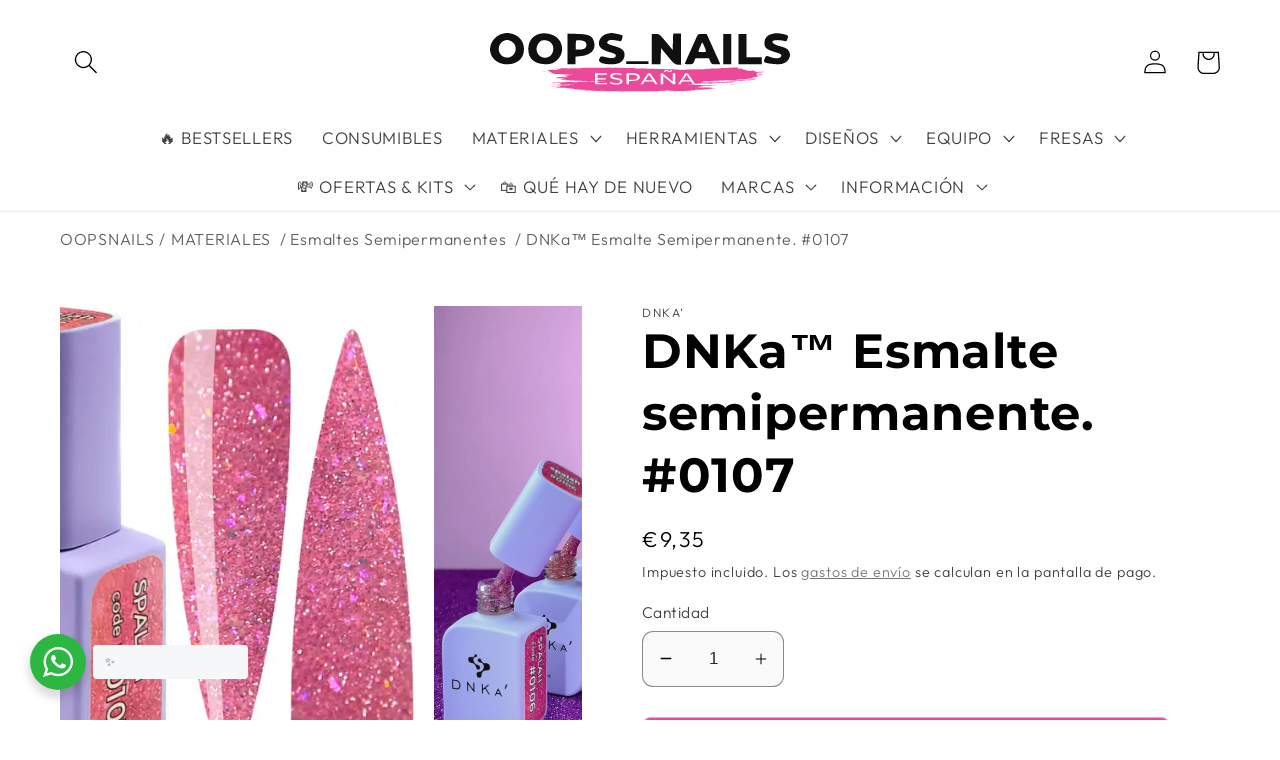

--- FILE ---
content_type: text/html; charset=utf-8
request_url: https://oopsnailsbcn.es/products/dnka-esmalte-semipermanente-0107
body_size: 127512
content:
<!doctype html>
<html class="no-js" lang="es">
  <script type="text/javascript">
    (function(c,l,a,r,i,t,y){
        c[a]=c[a]||function(){(c[a].q=c[a].q||[]).push(arguments)};
        t=l.createElement(r);t.async=1;t.src="https://www.clarity.ms/tag/"+i;
        y=l.getElementsByTagName(r)[0];y.parentNode.insertBefore(t,y);
    })(window, document, "clarity", "script", "nq6mefitx0");
</script>
  <head>
<meta name="facebook-domain-verification" content="7eiwig3kz9tsms6rtmyt1tp7o0zy5t" />
<meta name="facebook-domain-verification" content="2b2ms5z4pl9sif3p5334d1mjgffqe9" />
    <!-- Google Tag Manager -->
<script>(function(w,d,s,l,i){w[l]=w[l]||[];w[l].push({'gtm.start':
new Date().getTime(),event:'gtm.js'});var f=d.getElementsByTagName(s)[0],
j=d.createElement(s),dl=l!='dataLayer'?'&l='+l:'';j.async=true;j.src=
'https://www.googletagmanager.com/gtm.js?id='+i+dl;f.parentNode.insertBefore(j,f);
})(window,document,'script','dataLayer','GTM-W28T7LF');</script>
<!-- End Google Tag Manager -->
 
<script id='em_product_variants' type='application/json'>
        [{"id":47977826877780,"title":"Default Title","option1":"Default Title","option2":null,"option3":null,"sku":"GPDC0107","requires_shipping":true,"taxable":true,"featured_image":null,"available":true,"name":"DNKa™ Esmalte semipermanente. #0107","public_title":null,"options":["Default Title"],"price":935,"weight":0,"compare_at_price":null,"inventory_management":"shopify","barcode":"4823122129765","requires_selling_plan":false,"selling_plan_allocations":[]}]
    </script>
    <script id='em_product_selected_or_first_available_variant' type='application/json'>
        {"id":47977826877780,"title":"Default Title","option1":"Default Title","option2":null,"option3":null,"sku":"GPDC0107","requires_shipping":true,"taxable":true,"featured_image":null,"available":true,"name":"DNKa™ Esmalte semipermanente. #0107","public_title":null,"options":["Default Title"],"price":935,"weight":0,"compare_at_price":null,"inventory_management":"shopify","barcode":"4823122129765","requires_selling_plan":false,"selling_plan_allocations":[]}
    </script>
 

<script
src="https://www.paypal.com/sdk/js?client-id=AWbODU71zYJ5mA1HqsoXr3Dwo-ETtBQ4xkjekzR-m_uBcGDWxITdGSu9F40_gTUcSKeMwYkNSfeCQ7gk&currency=EUR&components=messages"
data-namespace="PayPalSDK">
</script>

    <meta charset="utf-8">
    <meta http-equiv="X-UA-Compatible" content="IE=edge">
    <meta name="viewport" content="width=device-width,initial-scale=1">
    <meta name="theme-color" content="">
    <link rel="canonical" href="https://oopsnailsbcn.es/products/dnka-esmalte-semipermanente-0107">
    <link rel="preconnect" href="https://cdn.shopify.com" crossorigin><link rel="icon" type="image/png" href="//oopsnailsbcn.es/cdn/shop/files/favicon_43d9233e-ff42-4b7d-afad-9e85d2f4bb6a.svg?crop=center&height=32&v=1767872091&width=32"><link rel="preconnect" href="https://fonts.shopifycdn.com" crossorigin><title>
      DNKa™ Esmalte semipermanente. #0107
 &ndash; Oopsnailsbcn</title>

    
      <meta name="description" content="Esmaltes semipermanentes DNKa&#39; #0107. 12 ml. DNKa’ Gel Polish SPALAH es una colección de tonos intensos y profundos con efecto reflectante, diseñada para crear manicuras llamativas y llenas de brillo. Los esmaltes se aplican de forma uniforme, se autonivelan fácilmente, secan rápido y se retiran sin dificultad. Además,">
    

    

<meta property="og:site_name" content="Oopsnailsbcn">
<meta property="og:url" content="https://oopsnailsbcn.es/products/dnka-esmalte-semipermanente-0107">
<meta property="og:title" content="DNKa™ Esmalte semipermanente. #0107">
<meta property="og:type" content="product">
<meta property="og:description" content="Esmaltes semipermanentes DNKa&#39; #0107. 12 ml. DNKa’ Gel Polish SPALAH es una colección de tonos intensos y profundos con efecto reflectante, diseñada para crear manicuras llamativas y llenas de brillo. Los esmaltes se aplican de forma uniforme, se autonivelan fácilmente, secan rápido y se retiran sin dificultad. Además,"><meta property="og:image" content="http://oopsnailsbcn.es/cdn/shop/files/73633532988006.webp?v=1748236998">
  <meta property="og:image:secure_url" content="https://oopsnailsbcn.es/cdn/shop/files/73633532988006.webp?v=1748236998">
  <meta property="og:image:width" content="599">
  <meta property="og:image:height" content="600"><meta property="og:price:amount" content="9,35">
  <meta property="og:price:currency" content="EUR"><meta name="twitter:card" content="summary_large_image">
<meta name="twitter:title" content="DNKa™ Esmalte semipermanente. #0107">
<meta name="twitter:description" content="Esmaltes semipermanentes DNKa&#39; #0107. 12 ml. DNKa’ Gel Polish SPALAH es una colección de tonos intensos y profundos con efecto reflectante, diseñada para crear manicuras llamativas y llenas de brillo. Los esmaltes se aplican de forma uniforme, se autonivelan fácilmente, secan rápido y se retiran sin dificultad. Además,">


    <script src="//oopsnailsbcn.es/cdn/shop/t/4/assets/global.js?v=24850326154503943211650624894" defer="defer"></script>
    <script>window.performance && window.performance.mark && window.performance.mark('shopify.content_for_header.start');</script><meta name="google-site-verification" content="xAKVjGheFHzBXTIZSpcBlmiIHtLJDh7twmGoW3iIakc">
<meta id="shopify-digital-wallet" name="shopify-digital-wallet" content="/56834850931/digital_wallets/dialog">
<meta name="shopify-checkout-api-token" content="04a1b0a379ea98616482a0324243714a">
<meta id="in-context-paypal-metadata" data-shop-id="56834850931" data-venmo-supported="false" data-environment="production" data-locale="es_ES" data-paypal-v4="true" data-currency="EUR">
<link rel="alternate" hreflang="x-default" href="https://oopsnailsbcn.es/products/dnka-esmalte-semipermanente-0107">
<link rel="alternate" hreflang="es" href="https://oopsnailsbcn.es/products/dnka-esmalte-semipermanente-0107">
<link rel="alternate" hreflang="fr" href="https://oopsnailsbcn.es/fr/products/dnka-esmalte-semipermanente-0107">
<link rel="alternate" type="application/json+oembed" href="https://oopsnailsbcn.es/products/dnka-esmalte-semipermanente-0107.oembed">
<script async="async" src="/checkouts/internal/preloads.js?locale=es-ES"></script>
<script id="apple-pay-shop-capabilities" type="application/json">{"shopId":56834850931,"countryCode":"ES","currencyCode":"EUR","merchantCapabilities":["supports3DS"],"merchantId":"gid:\/\/shopify\/Shop\/56834850931","merchantName":"Oopsnailsbcn","requiredBillingContactFields":["postalAddress","email","phone"],"requiredShippingContactFields":["postalAddress","email","phone"],"shippingType":"shipping","supportedNetworks":["visa","maestro","masterCard","amex"],"total":{"type":"pending","label":"Oopsnailsbcn","amount":"1.00"},"shopifyPaymentsEnabled":true,"supportsSubscriptions":true}</script>
<script id="shopify-features" type="application/json">{"accessToken":"04a1b0a379ea98616482a0324243714a","betas":["rich-media-storefront-analytics"],"domain":"oopsnailsbcn.es","predictiveSearch":true,"shopId":56834850931,"locale":"es"}</script>
<script>var Shopify = Shopify || {};
Shopify.shop = "oopsnailsbcn.myshopify.com";
Shopify.locale = "es";
Shopify.currency = {"active":"EUR","rate":"1.0"};
Shopify.country = "ES";
Shopify.theme = {"name":"Updated Sense","id":122995998835,"schema_name":"Sense","schema_version":"3.0.0","theme_store_id":1356,"role":"main"};
Shopify.theme.handle = "null";
Shopify.theme.style = {"id":null,"handle":null};
Shopify.cdnHost = "oopsnailsbcn.es/cdn";
Shopify.routes = Shopify.routes || {};
Shopify.routes.root = "/";</script>
<script type="module">!function(o){(o.Shopify=o.Shopify||{}).modules=!0}(window);</script>
<script>!function(o){function n(){var o=[];function n(){o.push(Array.prototype.slice.apply(arguments))}return n.q=o,n}var t=o.Shopify=o.Shopify||{};t.loadFeatures=n(),t.autoloadFeatures=n()}(window);</script>
<script id="shop-js-analytics" type="application/json">{"pageType":"product"}</script>
<script defer="defer" async type="module" src="//oopsnailsbcn.es/cdn/shopifycloud/shop-js/modules/v2/client.init-shop-cart-sync_2Gr3Q33f.es.esm.js"></script>
<script defer="defer" async type="module" src="//oopsnailsbcn.es/cdn/shopifycloud/shop-js/modules/v2/chunk.common_noJfOIa7.esm.js"></script>
<script defer="defer" async type="module" src="//oopsnailsbcn.es/cdn/shopifycloud/shop-js/modules/v2/chunk.modal_Deo2FJQo.esm.js"></script>
<script type="module">
  await import("//oopsnailsbcn.es/cdn/shopifycloud/shop-js/modules/v2/client.init-shop-cart-sync_2Gr3Q33f.es.esm.js");
await import("//oopsnailsbcn.es/cdn/shopifycloud/shop-js/modules/v2/chunk.common_noJfOIa7.esm.js");
await import("//oopsnailsbcn.es/cdn/shopifycloud/shop-js/modules/v2/chunk.modal_Deo2FJQo.esm.js");

  window.Shopify.SignInWithShop?.initShopCartSync?.({"fedCMEnabled":true,"windoidEnabled":true});

</script>
<script>(function() {
  var isLoaded = false;
  function asyncLoad() {
    if (isLoaded) return;
    isLoaded = true;
    var urls = ["https:\/\/cdn.shopify.com\/s\/files\/1\/0597\/3783\/3627\/files\/tptinstall.min.js?v=1718591634\u0026t=tapita-seo-script-tags\u0026shop=oopsnailsbcn.myshopify.com","\/\/www.powr.io\/powr.js?powr-token=oopsnailsbcn.myshopify.com\u0026external-type=shopify\u0026shop=oopsnailsbcn.myshopify.com","https:\/\/script.pop-convert.com\/new-micro\/production.pc.min.js?unique_id=oopsnailsbcn.myshopify.com\u0026shop=oopsnailsbcn.myshopify.com","https:\/\/cdn.s3.pop-convert.com\/pcjs.production.min.js?unique_id=oopsnailsbcn.myshopify.com\u0026shop=oopsnailsbcn.myshopify.com","\/\/d3ebne3wf11ejw.cloudfront.net\/2341-2ba3aac26f8746d2ebd59dd4cefed896.js?shop=oopsnailsbcn.myshopify.com"];
    for (var i = 0; i < urls.length; i++) {
      var s = document.createElement('script');
      s.type = 'text/javascript';
      s.async = true;
      s.src = urls[i];
      var x = document.getElementsByTagName('script')[0];
      x.parentNode.insertBefore(s, x);
    }
  };
  if(window.attachEvent) {
    window.attachEvent('onload', asyncLoad);
  } else {
    window.addEventListener('load', asyncLoad, false);
  }
})();</script>
<script id="__st">var __st={"a":56834850931,"offset":3600,"reqid":"9709053e-6d9a-41f9-9d9b-bfb7aedd5036-1769293761","pageurl":"oopsnailsbcn.es\/products\/dnka-esmalte-semipermanente-0107","u":"a1bf1ad15c9e","p":"product","rtyp":"product","rid":9057939325268};</script>
<script>window.ShopifyPaypalV4VisibilityTracking = true;</script>
<script id="captcha-bootstrap">!function(){'use strict';const t='contact',e='account',n='new_comment',o=[[t,t],['blogs',n],['comments',n],[t,'customer']],c=[[e,'customer_login'],[e,'guest_login'],[e,'recover_customer_password'],[e,'create_customer']],r=t=>t.map((([t,e])=>`form[action*='/${t}']:not([data-nocaptcha='true']) input[name='form_type'][value='${e}']`)).join(','),a=t=>()=>t?[...document.querySelectorAll(t)].map((t=>t.form)):[];function s(){const t=[...o],e=r(t);return a(e)}const i='password',u='form_key',d=['recaptcha-v3-token','g-recaptcha-response','h-captcha-response',i],f=()=>{try{return window.sessionStorage}catch{return}},m='__shopify_v',_=t=>t.elements[u];function p(t,e,n=!1){try{const o=window.sessionStorage,c=JSON.parse(o.getItem(e)),{data:r}=function(t){const{data:e,action:n}=t;return t[m]||n?{data:e,action:n}:{data:t,action:n}}(c);for(const[e,n]of Object.entries(r))t.elements[e]&&(t.elements[e].value=n);n&&o.removeItem(e)}catch(o){console.error('form repopulation failed',{error:o})}}const l='form_type',E='cptcha';function T(t){t.dataset[E]=!0}const w=window,h=w.document,L='Shopify',v='ce_forms',y='captcha';let A=!1;((t,e)=>{const n=(g='f06e6c50-85a8-45c8-87d0-21a2b65856fe',I='https://cdn.shopify.com/shopifycloud/storefront-forms-hcaptcha/ce_storefront_forms_captcha_hcaptcha.v1.5.2.iife.js',D={infoText:'Protegido por hCaptcha',privacyText:'Privacidad',termsText:'Términos'},(t,e,n)=>{const o=w[L][v],c=o.bindForm;if(c)return c(t,g,e,D).then(n);var r;o.q.push([[t,g,e,D],n]),r=I,A||(h.body.append(Object.assign(h.createElement('script'),{id:'captcha-provider',async:!0,src:r})),A=!0)});var g,I,D;w[L]=w[L]||{},w[L][v]=w[L][v]||{},w[L][v].q=[],w[L][y]=w[L][y]||{},w[L][y].protect=function(t,e){n(t,void 0,e),T(t)},Object.freeze(w[L][y]),function(t,e,n,w,h,L){const[v,y,A,g]=function(t,e,n){const i=e?o:[],u=t?c:[],d=[...i,...u],f=r(d),m=r(i),_=r(d.filter((([t,e])=>n.includes(e))));return[a(f),a(m),a(_),s()]}(w,h,L),I=t=>{const e=t.target;return e instanceof HTMLFormElement?e:e&&e.form},D=t=>v().includes(t);t.addEventListener('submit',(t=>{const e=I(t);if(!e)return;const n=D(e)&&!e.dataset.hcaptchaBound&&!e.dataset.recaptchaBound,o=_(e),c=g().includes(e)&&(!o||!o.value);(n||c)&&t.preventDefault(),c&&!n&&(function(t){try{if(!f())return;!function(t){const e=f();if(!e)return;const n=_(t);if(!n)return;const o=n.value;o&&e.removeItem(o)}(t);const e=Array.from(Array(32),(()=>Math.random().toString(36)[2])).join('');!function(t,e){_(t)||t.append(Object.assign(document.createElement('input'),{type:'hidden',name:u})),t.elements[u].value=e}(t,e),function(t,e){const n=f();if(!n)return;const o=[...t.querySelectorAll(`input[type='${i}']`)].map((({name:t})=>t)),c=[...d,...o],r={};for(const[a,s]of new FormData(t).entries())c.includes(a)||(r[a]=s);n.setItem(e,JSON.stringify({[m]:1,action:t.action,data:r}))}(t,e)}catch(e){console.error('failed to persist form',e)}}(e),e.submit())}));const S=(t,e)=>{t&&!t.dataset[E]&&(n(t,e.some((e=>e===t))),T(t))};for(const o of['focusin','change'])t.addEventListener(o,(t=>{const e=I(t);D(e)&&S(e,y())}));const B=e.get('form_key'),M=e.get(l),P=B&&M;t.addEventListener('DOMContentLoaded',(()=>{const t=y();if(P)for(const e of t)e.elements[l].value===M&&p(e,B);[...new Set([...A(),...v().filter((t=>'true'===t.dataset.shopifyCaptcha))])].forEach((e=>S(e,t)))}))}(h,new URLSearchParams(w.location.search),n,t,e,['guest_login'])})(!0,!0)}();</script>
<script integrity="sha256-4kQ18oKyAcykRKYeNunJcIwy7WH5gtpwJnB7kiuLZ1E=" data-source-attribution="shopify.loadfeatures" defer="defer" src="//oopsnailsbcn.es/cdn/shopifycloud/storefront/assets/storefront/load_feature-a0a9edcb.js" crossorigin="anonymous"></script>
<script data-source-attribution="shopify.dynamic_checkout.dynamic.init">var Shopify=Shopify||{};Shopify.PaymentButton=Shopify.PaymentButton||{isStorefrontPortableWallets:!0,init:function(){window.Shopify.PaymentButton.init=function(){};var t=document.createElement("script");t.src="https://oopsnailsbcn.es/cdn/shopifycloud/portable-wallets/latest/portable-wallets.es.js",t.type="module",document.head.appendChild(t)}};
</script>
<script data-source-attribution="shopify.dynamic_checkout.buyer_consent">
  function portableWalletsHideBuyerConsent(e){var t=document.getElementById("shopify-buyer-consent"),n=document.getElementById("shopify-subscription-policy-button");t&&n&&(t.classList.add("hidden"),t.setAttribute("aria-hidden","true"),n.removeEventListener("click",e))}function portableWalletsShowBuyerConsent(e){var t=document.getElementById("shopify-buyer-consent"),n=document.getElementById("shopify-subscription-policy-button");t&&n&&(t.classList.remove("hidden"),t.removeAttribute("aria-hidden"),n.addEventListener("click",e))}window.Shopify?.PaymentButton&&(window.Shopify.PaymentButton.hideBuyerConsent=portableWalletsHideBuyerConsent,window.Shopify.PaymentButton.showBuyerConsent=portableWalletsShowBuyerConsent);
</script>
<script data-source-attribution="shopify.dynamic_checkout.cart.bootstrap">document.addEventListener("DOMContentLoaded",(function(){function t(){return document.querySelector("shopify-accelerated-checkout-cart, shopify-accelerated-checkout")}if(t())Shopify.PaymentButton.init();else{new MutationObserver((function(e,n){t()&&(Shopify.PaymentButton.init(),n.disconnect())})).observe(document.body,{childList:!0,subtree:!0})}}));
</script>
<script id='scb4127' type='text/javascript' async='' src='https://oopsnailsbcn.es/cdn/shopifycloud/privacy-banner/storefront-banner.js'></script><link id="shopify-accelerated-checkout-styles" rel="stylesheet" media="screen" href="https://oopsnailsbcn.es/cdn/shopifycloud/portable-wallets/latest/accelerated-checkout-backwards-compat.css" crossorigin="anonymous">
<style id="shopify-accelerated-checkout-cart">
        #shopify-buyer-consent {
  margin-top: 1em;
  display: inline-block;
  width: 100%;
}

#shopify-buyer-consent.hidden {
  display: none;
}

#shopify-subscription-policy-button {
  background: none;
  border: none;
  padding: 0;
  text-decoration: underline;
  font-size: inherit;
  cursor: pointer;
}

#shopify-subscription-policy-button::before {
  box-shadow: none;
}

      </style>
<script id="sections-script" data-sections="product-recommendations,header,footer" defer="defer" src="//oopsnailsbcn.es/cdn/shop/t/4/compiled_assets/scripts.js?v=10764"></script>
<script>window.performance && window.performance.mark && window.performance.mark('shopify.content_for_header.end');</script>


    <style data-shopify>
      @font-face {
  font-family: Outfit;
  font-weight: 300;
  font-style: normal;
  font-display: swap;
  src: url("//oopsnailsbcn.es/cdn/fonts/outfit/outfit_n3.8c97ae4c4fac7c2ea467a6dc784857f4de7e0e37.woff2") format("woff2"),
       url("//oopsnailsbcn.es/cdn/fonts/outfit/outfit_n3.b50a189ccde91f9bceee88f207c18c09f0b62a7b.woff") format("woff");
}

      @font-face {
  font-family: Outfit;
  font-weight: 700;
  font-style: normal;
  font-display: swap;
  src: url("//oopsnailsbcn.es/cdn/fonts/outfit/outfit_n7.bfc2ca767cd7c6962e82c320123933a7812146d6.woff2") format("woff2"),
       url("//oopsnailsbcn.es/cdn/fonts/outfit/outfit_n7.f0b22ea9a32b6f1f6f493dd3a7113aae3464d8b2.woff") format("woff");
}

      
      
      @font-face {
  font-family: Montserrat;
  font-weight: 700;
  font-style: normal;
  font-display: swap;
  src: url("//oopsnailsbcn.es/cdn/fonts/montserrat/montserrat_n7.3c434e22befd5c18a6b4afadb1e3d77c128c7939.woff2") format("woff2"),
       url("//oopsnailsbcn.es/cdn/fonts/montserrat/montserrat_n7.5d9fa6e2cae713c8fb539a9876489d86207fe957.woff") format("woff");
}


      :root {
        --font-body-family: Outfit, sans-serif;
        --font-body-style: normal;
        --font-body-weight: 300;
        --font-body-weight-bold: 600;

        --font-heading-family: Montserrat, sans-serif;
        --font-heading-style: normal;
        --font-heading-weight: 700;

        --font-body-scale: 1.2;
        --font-heading-scale: 1.0;

        --color-base-text: 0, 0, 0;
        --color-shadow: 0, 0, 0;
        --color-base-background-1: 250, 250, 250;
        --color-base-background-2: 249, 249, 249;
        --color-base-solid-button-labels: 255, 255, 255;
        --color-base-outline-button-labels: 96, 96, 96;
        --color-base-accent-1: 236, 73, 155;
        --color-base-accent-2: 236, 73, 155;
        --payment-terms-background-color: #fafafa;

        --gradient-base-background-1: linear-gradient(0deg, rgba(255, 255, 255, 1), rgba(255, 255, 255, 1) 5%, rgba(255, 255, 255, 1) 26%, rgba(255, 255, 255, 1) 86.403%, rgba(255, 255, 255, 1) 88%, rgba(255, 255, 255, 1) 100%);
        --gradient-base-background-2: linear-gradient(0deg, rgba(241, 241, 241, 1) 8%, rgba(255, 255, 255, 1) 27%, rgba(255, 255, 255, 1) 49%, rgba(255, 255, 255, 1) 98%, rgba(245, 245, 247, 1) 100%, rgba(245, 245, 247, 1) 100%);
        --gradient-base-accent-1: linear-gradient(183deg, rgba(240, 38, 143, 1) 12%, rgba(236, 73, 155, 1) 65%);
        --gradient-base-accent-2: linear-gradient(320deg, rgba(0, 0, 0, 1) 63%, rgba(0, 0, 0, 1) 83%);

        --media-padding: px;
        --media-border-opacity: 0.55;
        --media-border-width: 1px;
        --media-radius: 12px;
        --media-shadow-opacity: 0.1;
        --media-shadow-horizontal-offset: 10px;
        --media-shadow-vertical-offset: 12px;
        --media-shadow-blur-radius: 20px;

        --page-width: 120rem;
        --page-width-margin: 0rem;

        --card-image-padding: 0.0rem;
        --card-corner-radius: 1.2rem;
        --card-text-alignment: center;
        --card-border-width: 0.0rem;
        --card-border-opacity: 0.1;
        --card-shadow-opacity: 0.05;
        --card-shadow-horizontal-offset: 1.0rem;
        --card-shadow-vertical-offset: 1.0rem;
        --card-shadow-blur-radius: 3.5rem;

        --badge-corner-radius: 2.0rem;

        --popup-border-width: 1px;
        --popup-border-opacity: 0.1;
        --popup-corner-radius: 22px;
        --popup-shadow-opacity: 0.1;
        --popup-shadow-horizontal-offset: 10px;
        --popup-shadow-vertical-offset: 12px;
        --popup-shadow-blur-radius: 20px;

        --drawer-border-width: 1px;
        --drawer-border-opacity: 0.1;
        --drawer-shadow-opacity: 0.0;
        --drawer-shadow-horizontal-offset: 0px;
        --drawer-shadow-vertical-offset: 4px;
        --drawer-shadow-blur-radius: 5px;

        --spacing-sections-desktop: 28px;
        --spacing-sections-mobile: 20px;

        --grid-desktop-vertical-spacing: 40px;
        --grid-desktop-horizontal-spacing: 40px;
        --grid-mobile-vertical-spacing: 20px;
        --grid-mobile-horizontal-spacing: 20px;

        --text-boxes-border-opacity: 0.15;
        --text-boxes-border-width: 0px;
        --text-boxes-radius: 20px;
        --text-boxes-shadow-opacity: 0.05;
        --text-boxes-shadow-horizontal-offset: 10px;
        --text-boxes-shadow-vertical-offset: 12px;
        --text-boxes-shadow-blur-radius: 20px;

        --buttons-radius: 8px;
        --buttons-radius-outset: 9px;
        --buttons-border-width: 1px;
        --buttons-border-opacity: 0.5;
        --buttons-shadow-opacity: 0.05;
        --buttons-shadow-horizontal-offset: 2px;
        --buttons-shadow-vertical-offset: 4px;
        --buttons-shadow-blur-radius: 5px;
        --buttons-border-offset: 0.3px;

        --inputs-radius: 10px;
        --inputs-border-width: 1px;
        --inputs-border-opacity: 0.45;
        --inputs-shadow-opacity: 0.0;
        --inputs-shadow-horizontal-offset: 0px;
        --inputs-margin-offset: 0px;
        --inputs-shadow-vertical-offset: 4px;
        --inputs-shadow-blur-radius: 5px;
        --inputs-radius-outset: 11px;

        --variant-pills-radius: 2px;
        --variant-pills-border-width: 1px;
        --variant-pills-border-opacity: 0.1;
        --variant-pills-shadow-opacity: 0.0;
        --variant-pills-shadow-horizontal-offset: 0px;
        --variant-pills-shadow-vertical-offset: 4px;
        --variant-pills-shadow-blur-radius: 5px;
      }

      *,
      *::before,
      *::after {
        box-sizing: inherit;
      }

      html {
        box-sizing: border-box;
        font-size: calc(var(--font-body-scale) * 62.5%);
        height: 100%;
      }

      body {
        display: grid;
        grid-template-rows: auto auto 1fr auto;
        grid-template-columns: 100%;
        min-height: 100%;
        margin: 0;
        font-size: 1.5rem;
        letter-spacing: 0.06rem;
        line-height: calc(1 + 0.8 / var(--font-body-scale));
        font-family: var(--font-body-family);
        font-style: var(--font-body-style);
        font-weight: var(--font-body-weight);
      }

      @media screen and (min-width: 750px) {
        body {
          font-size: 1.6rem;
        }
      }
    </style>

    <link href="//oopsnailsbcn.es/cdn/shop/t/4/assets/base.css?v=33648442733440060821650624908" rel="stylesheet" type="text/css" media="all" />
<link rel="preload" as="font" href="//oopsnailsbcn.es/cdn/fonts/outfit/outfit_n3.8c97ae4c4fac7c2ea467a6dc784857f4de7e0e37.woff2" type="font/woff2" crossorigin><link rel="preload" as="font" href="//oopsnailsbcn.es/cdn/fonts/montserrat/montserrat_n7.3c434e22befd5c18a6b4afadb1e3d77c128c7939.woff2" type="font/woff2" crossorigin><link rel="stylesheet" href="//oopsnailsbcn.es/cdn/shop/t/4/assets/component-predictive-search.css?v=165644661289088488651650624890" media="print" onload="this.media='all'"><script>document.documentElement.className = document.documentElement.className.replace('no-js', 'js');
    if (Shopify.designMode) {
      document.documentElement.classList.add('shopify-design-mode');
    }
    </script>
<script type="text/javascript">
    (function(c,l,a,r,i,t,y){
        c[a]=c[a]||function(){(c[a].q=c[a].q||[]).push(arguments)};
        t=l.createElement(r);t.async=1;t.src="https://www.clarity.ms/tag/"+i;
        y=l.getElementsByTagName(r)[0];y.parentNode.insertBefore(t,y);
    })(window, document, "clarity", "script", "c4gq62mquy");
</script>
  



  <link href="//oopsnailsbcn.es/cdn/shop/t/4/assets/scm-product-label.css?v=92740819812524675381699990999" rel="stylesheet" type="text/css" media="all" />
<link href="//oopsnailsbcn.es/cdn/shop/t/4/assets/sma-deco-label.css?v=136788927371490705771699991001" rel="stylesheet" type="text/css" media="all" />

<script>
    if ((typeof SECOMAPP) == 'undefined') {
        var SECOMAPP = {};
    }

    if ((typeof SECOMAPP.pl) == 'undefined') {
        SECOMAPP.pl = {};
    }

    
    SECOMAPP.pl.piRegex='.product__media img';
    

    
    SECOMAPP.pl.lpPath='.product__modal-opener .product__media';
    

    
    

    
    SECOMAPP.pl.lpsPath='.card .card__inner';
    

    
    SECOMAPP.pl.pisRegex='.card .full-unstyled-link';
    
</script>

<script>
    if ((typeof SECOMAPP) == 'undefined') {
        var SECOMAPP = {};
    }

    if ((typeof SECOMAPP.pl) == 'undefined') {
        SECOMAPP.pl = {};
    }

    
    SECOMAPP.pl.piRegex='.product__media img';
    

    
    SECOMAPP.pl.lpPath='.product__modal-opener .product__media';
    

    
    

    
    SECOMAPP.pl.lpsPath='.card .card__inner';
    

    
    SECOMAPP.pl.pisRegex='.card .full-unstyled-link';
    
</script>


    <script>
        SECOMAPP.page = 'product';
        SECOMAPP.pl.product = {
            id: 9057939325268,
        published_at: "2024-04-22 14:59:52 +0200",
            price: 935,  
        tags: ["DNKa’","DNKa’ Gel Polish","Esmalte Semipermanente","Materiales"], 
        variants: [  {
            id: 47977826877780,
            price: 935  ,
            inventory_quantity: 16  ,
            inventory_management: 'shopify'  ,
            weight: 0  ,
            sku: 'GPDC0107'  } 
            
        ],
            collections: [  605042409812,  620962906452,  267366629491,  602926121300,  670007787860,  ]
        };
    </script>


    <script src="//oopsnailsbcn.es/cdn/shop/t/4/assets/scm-product-label.js?v=180679442655530561541700903086" async></script>

<!--Product-Label script. Don't modify or delete-->
<script>
    ;(function() {
        const checkDone = setInterval(function(){
            if (document.readyState === "complete") {
                clearInterval(checkDone)
                setTimeout(function(){
                    if (typeof SECOMAPP !== "undefined" && typeof SECOMAPP.pl !== "undefined") {
                        SECOMAPP.pl.labelCollections(true);
                    }
                },1000);
            }
        }, 1500);

        let pushState = history.pushState;
        let replaceState = history.replaceState;

        history.pushState = function() {
            pushState.apply(history, arguments);
            window.dispatchEvent(new Event('pushstate'));
            window.dispatchEvent(new Event('locationchange'));
        };

        history.replaceState = function() {
            replaceState.apply(history, arguments);
            window.dispatchEvent(new Event('replacestate'));
            window.dispatchEvent(new Event('locationchange'));
        };

        window.addEventListener('popstate', function() {
            window.dispatchEvent(new Event('locationchange'))
        });
    })();
    window.addEventListener('locationchange', function(){
        setTimeout(function(){
            if (typeof SECOMAPP !== "undefined" && typeof SECOMAPP.pl !== "undefined") {
                SECOMAPP.pl.labelCollections(true);
                var queryString = window.location.search;
                var urlParams = new URLSearchParams(queryString);
                var variant = urlParams.get('variant');
                SECOMAPP.pl.showLabel(variant );
            }
        },1000);
    })
</script>
<!--Product-Label script. Don't modify or delete-->


<!-- BEGIN app block: shopify://apps/slidy-clickable-banner-slider/blocks/clickable-app-block/2db0eda8-6e18-4816-bb87-464932d4f076 -->
    
    
    
    <link rel="stylesheet" type="text/css" href="https://clickableslider.molinalabs.com/assets/css/front-slick.min.css" media="all">
    <link href="//cdn.shopify.com/extensions/b58ba4ec-f355-4d63-b7f0-6b0a84863db7/slidy-clickable-banner-slider-205/assets/clickable-slider.css" rel="stylesheet" type="text/css" media="all" />

    <script>
        var csAllowedThemeId = '';
        var csCurrentThemeId = window.Shopify?.theme?.id;

        if (csAllowedThemeId == '' || csAllowedThemeId == '0' ||  (csAllowedThemeId && csCurrentThemeId && String(csAllowedThemeId) == String(csCurrentThemeId))) {
            setInterval(function () {
                var csNoticeDivBlock = document.getElementById('csAppBlockDisableMsg');
                if (csNoticeDivBlock) {
                    csNoticeDivBlock.style.display = 'none';
                }
            }, 10)

            let csBlockActive = setInterval(function () {
                var csMainDiv = document.querySelectorAll('.csMainContainer');
                csMainDiv.forEach(function (div) {
                    div.style.display = 'block';
                });
            }, 10)


            var jQueryCalickableSlider = '';
            if (window.Checkout && window.Checkout.jQuery) {
                jQueryCalickableSlider = window.Checkout.jQuery;
                clickySliderCallBackFn();
            } else {
                if (typeof jQuery == 'undefined') {
                    var caliCaljQueryScript = document.createElement("script");
                    caliCaljQueryScript.type = "text/javascript";
                    if (caliCaljQueryScript.readyState) {
                        /*IE*/
                        caliCaljQueryScript.onreadystatechange = function () {
                            if (caliCaljQueryScript.readyState == "loaded" || caliCaljQueryScript.readyState == "complete") {
                                caliCaljQueryScript.onreadystatechange = null;
                                clickySliderCallBackFn();
                            }
                        };
                    } else {
                        /*Others*/
                        caliCaljQueryScript.onload = function () {
                            jQueryCalickableSlider = jQuery;
                            clickySliderCallBackFn();
                        };
                    }
                    caliCaljQueryScript.src = 'https://cdn.shopify.com/extensions/b58ba4ec-f355-4d63-b7f0-6b0a84863db7/slidy-clickable-banner-slider-205/assets/jquery-3.4.1.min.js';
                    document.getElementsByTagName("head")[0].appendChild(caliCaljQueryScript);
                    jQueryCalickableSlider = $;
                } else {
                    var $ = jQuery.noConflict();
                    jQueryCalickableSlider = $;
                    clickySliderCallBackFn();
                }
            }
        }

        function clickySliderCallBackFn(){
            let loadExternalJs=function(b,c="",d=!0){let e=document.getElementsByTagName("head")[0],a=document.createElement("script");return a.type="text/javascript",a.async=d,a.src=b,a.id=c,e.appendChild(a),a}
            try {
                let calJsEle = loadExternalJs("https://cdn.shopify.com/extensions/b58ba4ec-f355-4d63-b7f0-6b0a84863db7/slidy-clickable-banner-slider-205/assets/slick.min.js", 'clickySliderSlickJs');
                calJsEle.onload = function() {
                    let interval = setInterval(function() {
                        console.log("Check slick loaded.......")
                        if (isSlickInitialized()) {
                            jQueryCalickableSlider('.cs-main-container .first-hide').show();
                            initSlick();
                            jQueryCalickableSlider('.cs-main-container').show();
                            clearInterval(interval);
                        }
                    }, 100);
                }
                calJsEle.onerror = function() {
                    console.log('Clicky Slick js not loaded');
                }
            } catch(err) {
                console.log('Error to load cali Slick: ', err);
            }

        }

        function initSlick(){
            jQueryCalickableSlider('.csSliderContainer').each(function(index, element) {
                let autoPlayStatus = jQueryCalickableSlider(element).closest('.csMainContainer').attr('data-auto');
                let sliderSpeed = jQueryCalickableSlider(element).closest('.csMainContainer').attr('data-slider-speed') * 1000;
                let slickPaginationType = jQueryCalickableSlider(element).closest('.csMainContainer').attr('data-page-style');
                autoPlayStatus = (autoPlayStatus == "true") ? true : false;
                console.log("autoPlayStatus====",autoPlayStatus);
                if(slickPaginationType == "arrow"){
                    jQueryCalickableSlider(element).slick({
                        slidesToShow: 1,
                        slidesToScroll: 1,
                        autoplay: autoPlayStatus,
                        autoplaySpeed: sliderSpeed,
                        prevArrow: '<button type="button" class="slick-prev">Previous</button>',
                        nextArrow: '<button type="button" class="slick-next">Next</button>',
                    });
                }else{
                    jQueryCalickableSlider(element).slick({
                        slidesToShow: 1,
                        slidesToScroll: 1,
                        autoplay: autoPlayStatus,
                        autoplaySpeed: sliderSpeed,
                        dots: true,
                        arrows: false,
                    });
                }
            });
        }

        function isSlickInitialized() {
            if(typeof jQueryCalickableSlider.fn.slick == 'undefined' && typeof jQueryCalickableVideoSlider !== 'undefined' && typeof jQueryCalickableVideoSlider.fn.slick !== 'undefined'){
                jQueryCalickableSlider.fn.slick = jQueryCalickableVideoSlider.fn.slick;
            }
            if(typeof jQuery != 'undefined' && typeof jQueryCalickableSlider.fn.slick == 'undefined'){
                console.log("jquery check===");
                jQueryCalickableSlider.fn.slick = jQuery.fn.slick;
            }
            return typeof jQueryCalickableSlider.fn.slick !== 'undefined';
        }

    </script>





<!-- END app block --><!-- BEGIN app block: shopify://apps/tapita-seo-speed/blocks/app-embed/cd37ca7a-40ad-4fdc-afd3-768701482209 -->



<script class="tpt-seo-schema">
    var tapitaSeoVer = 1177;
    var tptAddedSchemas = [];
</script>






    <!-- BEGIN app snippet: product-schema -->

  <!-- END app snippet -->



  
      
      
      <!-- Start - Added by Tapita SEO & Speed: Breadcrumb Structured Data  -->
        <script type="application/ld+json" author="tpt">
          {
          "@context": "https://schema.org",
          "@type": "BreadcrumbList",
          "itemListElement": [{
            "@type": "ListItem",
            "position": 1,"name": "Products",
            "item": "https://oopsnailsbcn.es/products"}, {
            "@type": "ListItem",
            "position": 2,
            "name": "DNKa™ Esmalte semipermanente. #0107",
            "item": "https://oopsnailsbcn.es/products/dnka-esmalte-semipermanente-0107"
          }]
        }
        </script>
        <script>window.tptAddedSchemas.push("BreadcrumbList");</script>
      <!-- End - Added by Tapita SEO & Speed: Breadcrumb Structured Data  -->
      
  




<script class="tpt-seo-schema">
  const tptPathName = "/products/dnka-esmalte-semipermanente-0107";
  const tptShopId = "56834850931";

  let tptPageType;
  let tpPageHandle;

  if(tptPathName == '/'){
    tptPageType = 'homepage';
    tpPageHandle = 'homepage';
  }else{
    tptPageType = tptPathName.split("/")[1];
    if(tptPageType == 'blogs'){
        tpPageHandle = tptPathName.split("/")[3];
    }else{
        tpPageHandle = tptPathName.split("/")[2];
    }
  }


    var scriptEl = document.createElement('script');
    scriptEl.type = 'application/ld+json';
    scriptEl.setAttribute('author', 'tpt'); 
    var tptSchemaConfigUrl =  'https://cdn.shopify.com/s/files/1/0568/3485/0931/t/4/assets/tapita-schema-config.json?v=1726713316';
    // ADD SCHEMA WHEN tptSchemaConfigUrl valid
  if (tptSchemaConfigUrl) {
    fetch(tptSchemaConfigUrl)
        .then(response => response.json())
        .then(data => {
            const checkPlan = data?.howTo?.turnOn || data?.recipe?.turnOn || data?.video?.turnOn;
            if(!checkPlan){
                return;
            }
            let schemaList = [];
            for (const property in data) {
                let schemaData = {};
                if(property == 'article' || property == 'siteLink' || property == 'breadcrumb' || property == 'product'){
                continue;
                }
                const configs = data[property].pageList || [];
                const configMatchList = configs.filter(config => {
                return config.pageData.handle == tpPageHandle;
                });
                const configMatch = configMatchList[0] || {};
                const turnon = configMatch?.turnOn;
                if(!turnon) {
                continue;
                };
                if(property == 'video'){
                const configType = configMatch?.videoConfig || {};
                    schemaData = {
                    "@context": "https://schema.org",
                    "@type": "VideoObject",
                    "name": configType?.title,
                        "description": configType?.description,
                        "thumbnailUrl": configType?.imageUrl,
                        "uploadDate": configType?.uploadDate,
                        "duration": configType?.duration,
                        "contentUrl": configType?.videoUrl,
                    }
                schemaList.push(schemaData || {});
                window.tptAddedSchemas.push("VideoObject");
                }
                if(property == 'howTo'){
                    const configType = configMatch?.howToConfig || {};
                        schemaData = {
                        "@context": "https://schema.org",
                        "@type": "HowTo",
                        "image": {
                            "@type": "ImageObject",
                            "url": configType?.imageUrl[0],
                        },
                        "name": configType?.title,
                        "totalTime": configType?.duration,
                        "estimatedCost": {
                            "@type": "MonetaryAmount",
                            "currency": configType?.currency?.match(/\((.*)\)/)[1],
                            "value": configType?.estimatedCost
                        },
                        "supply": configType?.supply?.map(supply => {
                            return {
                            "@type": "HowToSupply",
                            "name": supply.name
                            }
                        }),
                        "tool": configType?.tool?.map(supply => {
                            return {
                            "@type": "HowToTool",
                            "name": supply.name
                            }
                        }),
                        "step": configType?.sectionStep?.stepValue?.map(step => {
                            return {
                            "@type": "HowToStep",
                            "name": step?.name,
                            "text": step?.description,
                            "image": step?.imageUrl?.length > 0 ? step?.imageUrl[0] : '',
                            "url": step?.stepUrl
                            }
                        })
                    }
                    window.tptAddedSchemas.push("HowTo");
                    if(configType?.sectionVideo?.title && configType?.sectionVideo?.uploadDate && configType?.sectionVideo?.imageUrl[0]){
                        const videoSchema = {
                            "@type": "VideoObject",
                            "name": configType?.sectionVideo?.title,
                            "description": configType?.sectionVideo?.description,
                            "thumbnailUrl": configType?.sectionVideo?.imageUrl[0],
                            "uploadDate": configType?.sectionVideo?.uploadDate,
                            "duration": configType?.sectionVideo?.duration,
                            "contentUrl": configType?.sectionVideo?.videoUrl,
                        }
                        schemaData.video = videoSchema;
                        window.tptAddedSchemas.push("VideoObject");
                    }
                    schemaList.push(schemaData || {});
                }
                if(property == 'recipe'){
                    const configType = configMatch?.recipeConfig || {};
                    schemaData = {
                        "@context": "https://schema.org/",
                        "@type": "Recipe",
                        "name": configType?.name,
                        "image": [
                        configType?.imageUrls?.small?.length > 0 ? configType?.imageUrls?.small[0] : '',
                        configType?.imageUrls?.medium?.length > 0 ? configType?.imageUrls?.medium[0] : '',
                        configType?.imageUrls?.large?.length > 0 ? configType?.imageUrls?.large[0] : '',
                        ],
                        "author": {
                            "@type": "Person",
                            "name": configType?.author
                        },
                        "datePublished": configType?.uploadDate,
                        "description": configType?.description,
                        "recipeCuisine": configType?.cuisine,
                        "prepTime": configType?.prepTime,
                        "cookTime": configType?.cookTime,
                        "totalTime": "",
                        "keywords": configType?.keywords,
                        "recipeYield": configType?.totalServings,
                        "recipeCategory": configType?.category,
                        "nutrition": {
                            "@type": "NutritionInformation",
                            "calories": configType?.caloriesPerServing
                        },
                            "recipeIngredient": configType?.ingredients?.map(ingredient => {
                            return ingredient
                            }),
                        "recipeInstructions": configType?.sectionStep?.stepValue?.map(step => {
                            return {
                            "@type": "HowToStep",
                            "name": step?.name,
                            "text": step?.description,
                            "image": step?.imageUrl?.length > 0 ? step?.imageUrl[0] : '',
                            "url": step?.stepUrl
                            }
                        })
                    }
                    window.tptAddedSchemas.push("Recipe");
                    if(configType?.sectionVideo?.title && configType?.sectionVideo?.uploadDate && configType?.sectionVideo?.imageUrl[0]){
                        const videoSchema = {
                            "@type": "VideoObject",
                            "name": configType?.sectionVideo?.title,
                            "description": configType?.sectionVideo?.description,
                            "thumbnailUrl": configType?.sectionVideo?.imageUrl[0],
                            "uploadDate": configType?.sectionVideo?.uploadDate,
                            "duration": configType?.sectionVideo?.duration,
                            "contentUrl": configType?.sectionVideo?.videoUrl,
                        }
                        schemaData.video = videoSchema;
                        if (!ndow.tptAddedSchemas.includes("VideoObject"))
                            window.tptAddedSchemas.push("VideoObject");
                    }
                    schemaList.push(schemaData || {});
                }
            }
            return schemaList;
        })
        .then(data =>{
            if(!data) return;
            data.map(schema => {
                scriptEl.innerHTML = JSON.stringify(data);
            })
        })
        .then(() => {
            if (scriptEl.innerHTML)
                document.head.appendChild(scriptEl)
        });
    }  
</script>

<!-- BEGIN app snippet: alter-schemas -->




<script>
    (function disableSchemasByType(schemaTypesToDisable = []) {
        if (!schemaTypesToDisable.length) return;
        const DEBUG = window.location.href?.includes("debug");
        const log = (...a) => DEBUG && console.log(...a);
        const removeAttrsDeep = (root, attrs) => {
            root.querySelectorAll("*").forEach((el) =>
                attrs.forEach((a) => el.removeAttribute(a))
            );
        };
        const extractTypesFromJsonLD = (json) => {
            const types = new Set();
            const walk = (v) => {
                if (!v) return;
                if (Array.isArray(v)) return v.forEach(walk);
                if (typeof v === "object") {
                    if (v["@type"]) {
                        (Array.isArray(v["@type"])
                            ? v["@type"]
                            : [v["@type"]]
                        ).forEach((t) => types.add(t));
                    }
                    if (v["@graph"]) walk(v["@graph"]);
                }
            };
            walk(json);
            return types;
        };
        const matchesSchemaType = (value) =>
            value && schemaTypesToDisable.some((t) => value.includes(t));
        const handleJsonLD = (container = document) => {
            container
                .querySelectorAll(
                    'script[type="application/ld+json"]:not([author="tpt"])'
                )
                .forEach((script) => {
                    try {
                        const json = JSON.parse(script.textContent);
                        const types = extractTypesFromJsonLD(json);
                        if (
                            [...types].some((t) => schemaTypesToDisable.includes(t))
                        ) {
                            script.type = "application/ldjson-disabled";
                            log("Disabled JSON-LD:", script);
                        }
                    } catch {}
                });
        };
        const handleMicrodata = (container = document) => {
            container
                .querySelectorAll(
                    schemaTypesToDisable
                        .map((t) => `[itemtype*="schema.org/${t}"]`)
                        .join(",")
                )
                .forEach((el) => {
                    el.removeAttribute("itemscope");
                    el.removeAttribute("itemtype");
                    el.removeAttribute("itemprop");
                    removeAttrsDeep(el, ["itemprop"]);
                });
        };
        const handleRDFa = (container = document) => {
            container
                .querySelectorAll(
                    schemaTypesToDisable
                        .map(
                            (t) =>
                                `[typeof*="${t}"],[vocab*="schema.org"][typeof*="${t}"]`
                        )
                        .join(",")
                )
                .forEach((el) => {
                    el.removeAttribute("vocab");
                    el.removeAttribute("typeof");
                    el.removeAttribute("property");
                    removeAttrsDeep(el, ["property"]);
                });
        };
        const processSchemas = (container) => {
            handleJsonLD(container);
            handleMicrodata(container);
            handleRDFa(container);
        };
        processSchemas();
        const observer = new MutationObserver((mutations) => {
            mutations.forEach((m) => {
                m.addedNodes.forEach((n) => {
                    if (n.nodeType !== 1) return;

                    if (
                        n.tagName === "SCRIPT" &&
                        n.type === "application/ld+json" &&
                        n.getAttribute("author") !== "tpt"
                    ) {
                        handleJsonLD(n.parentElement);
                        return;
                    }

                    const itemType = n.getAttribute?.("itemtype");
                    const typeOf = n.getAttribute?.("typeof");

                    if (matchesSchemaType(itemType) || matchesSchemaType(typeOf)) {
                        handleMicrodata(n.parentElement);
                        handleRDFa(n.parentElement);
                    } else {
                        processSchemas(n);
                    }
                });

                if (m.type === "attributes") {
                    const t = m.target;

                    if (
                        t.tagName === "SCRIPT" &&
                        t.type === "application/ld+json" &&
                        t.getAttribute("author") !== "tpt"
                    ) {
                        handleJsonLD(t.parentElement);
                    }

                    if (
                        m.attributeName === "itemtype" &&
                        matchesSchemaType(t.getAttribute("itemtype"))
                    ) {
                        handleMicrodata(t.parentElement);
                    }

                    if (
                        m.attributeName === "typeof" &&
                        matchesSchemaType(t.getAttribute("typeof"))
                    ) {
                        handleRDFa(t.parentElement);
                    }
                }
            });
        });

        observer.observe(document.body || document.documentElement, {
            childList: true,
            subtree: true,
            attributes: true,
            attributeFilter: ["itemtype", "typeof", "type"],
        });

        log("Schema disabler initialized with types:", schemaTypesToDisable);
    })(window.tptAddedSchemas);
</script><!-- END app snippet -->


<script class="tpt-seo-schema">
    var instantPageUrl = "https://cdn.shopify.com/extensions/019bbbb9-e942-7603-927f-93a888f220ea/tapita-seo-schema-175/assets/instantpage.js";
    var tptMetaDataConfigUrl = 'https://cdn.shopify.com/s/files/1/0568/3485/0931/t/4/assets/tapita-meta-data.json?v=1735171951';
    // ADD META TITLE / DESCRIPTION WHEN tptMetaDataConfigUrl valid
    const createMetaTag = (descriptionValue) => {
        const metaTag = document.createElement('meta');
        metaTag.setAttribute('name', 'description');
        metaTag.setAttribute('content', descriptionValue);
        const headTag = document.querySelector('head');
        headTag.appendChild(metaTag);
    }
    const replaceMetaTagContent = (titleValue, descriptionValue, needReplaceVar) => {
        const disableReplacingTitle = !!window._tpt_no_replacing_plain_title
        const disableReplacingDescription = !!window._tpt_no_replacing_plain_desc
        const config = { attributes: true, childList: true, subtree: true};
        const header = document.getElementsByTagName('head')[0];
        let i = 0;
        const callback = (mutationList, observer) => {
            i++;
            const title = document.getElementsByTagName('title')[0];
            const ogTitle = document.querySelector('meta[property="og:title"]');
            const twitterTitle = document.querySelector('meta[name="twitter:title"]');
            const newTitle = needReplaceVar ? replaceVar(titleValue) : titleValue;
            const newDescription = needReplaceVar ? replaceVar(descriptionValue) : descriptionValue;
            if(titleValue && document && document.title != newTitle && !disableReplacingTitle){
                document.title = newTitle;
            }
            if(ogTitle && (ogTitle?.content != newTitle)){
                ogTitle?.setAttribute('content', newTitle);
            }
            if(twitterTitle && (twitterTitle?.content != newTitle)){
                twitterTitle?.setAttribute('content', newTitle);
            }
            const metaDescriptionTagList = document.querySelectorAll('meta[name="description"]');
            const ogDescriptionTagList = document.querySelector('meta[property="og:description"]');
            const twitterDescriptionTagList = document.querySelector('meta[name="twitter:description"]');
            try {
                if(ogDescriptionTagList && newDescription && (ogDescriptionTagList?.content != newDescription)) {
                    ogDescriptionTagList?.setAttribute('content', newDescription);
                }
                if(twitterDescriptionTagList && newDescription && (twitterDescriptionTagList?.content != newDescription)){
                    twitterDescriptionTagList?.setAttribute('content', newDescription);
                }
            } catch (err) {

            }
            if (descriptionValue) {
                if(metaDescriptionTagList?.length == 0){
                    try {
                    createMetaTag(newDescription);
                    } catch (err) {
                    //
                    }
                }
                metaDescriptionTagList?.forEach(metaDescriptionTag=>{
                    if(metaDescriptionTag.content != newDescription && !disableReplacingDescription){
                    metaDescriptionTag.content = newDescription;
                    }
                })
            }
            if(observer && i > 1000){
                observer.disconnect();
            }
        };
        callback();
        setTimeout(callback, 100);
        const observer = new MutationObserver(callback);
        if(observer){
            observer.observe(header, config);
        }
    }
    if (tptMetaDataConfigUrl) {
        fetch(tptMetaDataConfigUrl)
        .then(response => response.json())
        .then((data) => {
            if(!data) return;
            const instantPage = data?.instantPage || false;
            const excludedPaths = [
                '/cart',
                '/checkout',
                '/account',
                '/search',
                'logout',
                'login',
                'customer'
            ];
            if (!window.FPConfig || !window.FPConfig.ignoreKeywords || !Array.isArray(window.FPConfig.ignoreKeywords)) {
                window.FPConfig = { ignoreKeywords : excludedPaths };
            } else {
                window.FPConfig.ignoreKeywords = window.FPConfig.ignoreKeywords.concat(excludedPaths);
            }
            var toEnableInstantPageByPath = true;
            if (window.location.pathname && window.location.pathname.includes) {
                excludedPaths.forEach(excludedPath => {
                    if (window.location.pathname.includes(excludedPath)) {
                        toEnableInstantPageByPath = false;
                    }
                });
            }
            const spcBar = document ? document.getElementById('shopify-pc__banner') : null;
            if (spcBar)
                toEnableInstantPageByPath = false;
            if (window.document &&
                window.document.location &&
                window.document.location.pathname &&
                window.document.location.pathname.includes) {
                excludedPaths.forEach(excludedPath => {
                    if (window.document.location.pathname.includes(excludedPath)) {
                        toEnableInstantPageByPath = false;
                    }
                });
            }
            if(instantPage && toEnableInstantPageByPath){
                const tptAddInstantPage =  setInterval(function () {
                    try {
                        if(document && document.body && (window.top === window.self)){
                            var instantScript = document.createElement('script');
                            instantScript.src = instantPageUrl;
                            document.body.appendChild(instantScript);
                            clearInterval(tptAddInstantPage);
                        }
                    } catch (err) {
                        //
                    }
                }, 500);
            }
        });
    }
    if (window.tapita_meta_page_title || window.tapita_meta_page_description) {
        replaceMetaTagContent(window.tapita_meta_page_title, window.tapita_meta_page_description, false);
    }
</script>



<!-- END app block --><!-- BEGIN app block: shopify://apps/c-hub-customer-accounts/blocks/app-embed/0fb3ba0b-4c65-4919-a85a-48bc2d368e9c --><script>(function () { try { localStorage.removeItem('chInitPageLoad'); } catch (error) {}})();</script><!-- END app block --><!-- BEGIN app block: shopify://apps/gg-product-gallery/blocks/app-embed-block/09c0440b-b921-435c-a2f5-3fc8f53b0424 -->
  

  
    <script>
      (function () {
        const themeId = window.Shopify && window.Shopify.theme.id || ""
        window.pmsliderProductPreload = {"id":9057939325268,"title":"DNKa™ Esmalte semipermanente. #0107","handle":"dnka-esmalte-semipermanente-0107","description":"\u003ch4\u003e\u003cstrong\u003eEsmaltes semipermanentes DNKa' #0107. 12 ml.\u003c\/strong\u003e\u003c\/h4\u003e\n\u003cp data-start=\"175\" data-end=\"578\"\u003e\u003cstrong data-start=\"175\" data-end=\"202\"\u003eDNKa’ Gel Polish SPALAH\u003c\/strong\u003e es una colección de \u003cstrong data-start=\"223\" data-end=\"253\"\u003etonos intensos y profundos\u003c\/strong\u003e con \u003cstrong data-start=\"258\" data-end=\"280\"\u003eefecto reflectante\u003c\/strong\u003e, diseñada para crear manicuras llamativas y llenas de brillo. Los esmaltes se aplican de forma uniforme, se \u003cstrong data-start=\"389\" data-end=\"415\"\u003eautonivelan fácilmente\u003c\/strong\u003e, secan rápido y se \u003cstrong data-start=\"435\" data-end=\"461\"\u003eretiran sin dificultad\u003c\/strong\u003e. Además, están ligeramente \u003cstrong data-start=\"489\" data-end=\"505\"\u003earomatizados\u003c\/strong\u003e y son compatibles con productos de otras marcas, sin generar conflictos.\u003c\/p\u003e\n\u003cp data-start=\"580\" data-end=\"736\"\u003eEsta colección es ideal para quienes buscan \u003cstrong data-start=\"624\" data-end=\"662\"\u003ecolores vibrantes y espectaculares\u003c\/strong\u003e, permitiendo crear diseños únicos con gran profundidad y efecto luminoso.\u003c\/p\u003e\n\u003ch3 data-start=\"738\" data-end=\"757\"\u003eCaracterísticas\u003c\/h3\u003e\n\u003cul data-start=\"758\" data-end=\"982\"\u003e\n\u003cli data-start=\"758\" data-end=\"801\"\u003e\n\u003cp data-start=\"760\" data-end=\"801\"\u003eTonos saturados con efecto reflectante.\u003c\/p\u003e\n\u003c\/li\u003e\n\u003cli data-start=\"802\" data-end=\"850\"\u003e\n\u003cp data-start=\"804\" data-end=\"850\"\u003eAutonivelado perfecto y aplicación sencilla.\u003c\/p\u003e\n\u003c\/li\u003e\n\u003cli data-start=\"851\" data-end=\"887\"\u003e\n\u003cp data-start=\"853\" data-end=\"887\"\u003eSecado rápido en lámpara LED\/UV.\u003c\/p\u003e\n\u003c\/li\u003e\n\u003cli data-start=\"888\" data-end=\"936\"\u003e\n\u003cp data-start=\"890\" data-end=\"936\"\u003eFácil retirada mediante disolución o limado.\u003c\/p\u003e\n\u003c\/li\u003e\n\u003cli data-start=\"937\" data-end=\"982\"\u003e\n\u003cp data-start=\"939\" data-end=\"982\"\u003eCompatible con productos de otras marcas.\u003c\/p\u003e\n\u003c\/li\u003e\n\u003c\/ul\u003e\n\u003ch3 data-start=\"984\" data-end=\"1012\"\u003eTecnología de aplicación\u003c\/h3\u003e\n\u003cp data-start=\"1013\" data-end=\"1693\"\u003e1️⃣ Aplicar \u003cstrong data-start=\"1025\" data-end=\"1045\"\u003eDehydrator\u003c\/strong\u003e una vez sobre la uña limpia y mate.\u003cbr data-start=\"1081\" data-end=\"1084\"\u003e2️⃣ Aplicar \u003cstrong data-start=\"1096\" data-end=\"1115\"\u003eUltrabond\u003c\/strong\u003e para una mejor adhesión.\u003cbr data-start=\"1140\" data-end=\"1143\"\u003e3️⃣ Aplicar \u003cstrong data-start=\"1155\" data-end=\"1189\"\u003eRubber Base o Multi Base\u003c\/strong\u003e y polimerizar en lámpara LED\/UV de 48W durante \u003cstrong data-start=\"1237\" data-end=\"1252\"\u003e30 segundos\u003c\/strong\u003e.\u003cbr data-start=\"1253\" data-end=\"1256\"\u003e4️⃣ Aplicar una capa fina y uniforme de \u003cstrong data-start=\"1296\" data-end=\"1322\"\u003eDNKa’ Color Gel Polish\u003c\/strong\u003e y polimerizar en lámpara LED\/UV de 48W durante \u003cstrong data-start=\"1370\" data-end=\"1385\" data-is-only-node=\"\"\u003e60 segundos\u003c\/strong\u003e. Para un color más intenso, aplicar una segunda capa.\u003cbr data-start=\"1439\" data-end=\"1442\"\u003e5️⃣ Sellar con el \u003cstrong data-start=\"1460\" data-end=\"1472\"\u003eTop DNKa\u003c\/strong\u003e elegido y polimerizar en lámpara LED\/UV de 48W durante \u003cstrong data-start=\"1528\" data-end=\"1543\"\u003e60 segundos\u003c\/strong\u003e.\u003cbr data-start=\"1544\" data-end=\"1547\"\u003e6️⃣ Dejar enfriar el top durante \u003cstrong data-start=\"1580\" data-end=\"1593\"\u003e2 minutos\u003c\/strong\u003e y finalizar hidratando la piel con aceite o loción.\u003cbr data-start=\"1645\" data-end=\"1648\"\u003e7️⃣ Retirar mediante \u003cstrong data-start=\"1669\" data-end=\"1692\"\u003edisolución o limado\u003c\/strong\u003e.\u003c\/p\u003e","published_at":"2024-04-22T14:59:52+02:00","created_at":"2024-04-17T16:27:32+02:00","vendor":"DNKa’","type":"Gel polish","tags":["DNKa’","DNKa’ Gel Polish","Esmalte Semipermanente","Materiales"],"price":935,"price_min":935,"price_max":935,"available":true,"price_varies":false,"compare_at_price":null,"compare_at_price_min":0,"compare_at_price_max":0,"compare_at_price_varies":false,"variants":[{"id":47977826877780,"title":"Default Title","option1":"Default Title","option2":null,"option3":null,"sku":"GPDC0107","requires_shipping":true,"taxable":true,"featured_image":null,"available":true,"name":"DNKa™ Esmalte semipermanente. #0107","public_title":null,"options":["Default Title"],"price":935,"weight":0,"compare_at_price":null,"inventory_management":"shopify","barcode":"4823122129765","requires_selling_plan":false,"selling_plan_allocations":[]}],"images":["\/\/oopsnailsbcn.es\/cdn\/shop\/files\/73633532988006.webp?v=1748236998"],"featured_image":"\/\/oopsnailsbcn.es\/cdn\/shop\/files\/73633532988006.webp?v=1748236998","options":["Title"],"media":[{"alt":null,"id":47612798435668,"position":1,"preview_image":{"aspect_ratio":0.998,"height":600,"width":599,"src":"\/\/oopsnailsbcn.es\/cdn\/shop\/files\/73633532988006.webp?v=1748236998"},"aspect_ratio":0.998,"height":600,"media_type":"image","src":"\/\/oopsnailsbcn.es\/cdn\/shop\/files\/73633532988006.webp?v=1748236998","width":599},{"alt":null,"id":48221354492244,"position":2,"preview_image":{"aspect_ratio":0.563,"height":1920,"width":1080,"src":"\/\/oopsnailsbcn.es\/cdn\/shop\/files\/preview_images\/d08082c5d1844bfc9e878239e92079c8.thumbnail.0000000000.jpg?v=1716355425"},"aspect_ratio":0.563,"duration":28700,"media_type":"video","sources":[{"format":"mp4","height":480,"mime_type":"video\/mp4","url":"\/\/oopsnailsbcn.es\/cdn\/shop\/videos\/c\/vp\/d08082c5d1844bfc9e878239e92079c8\/d08082c5d1844bfc9e878239e92079c8.SD-480p-1.5Mbps-29444251.mp4?v=0","width":270},{"format":"mp4","height":1080,"mime_type":"video\/mp4","url":"\/\/oopsnailsbcn.es\/cdn\/shop\/videos\/c\/vp\/d08082c5d1844bfc9e878239e92079c8\/d08082c5d1844bfc9e878239e92079c8.HD-1080p-7.2Mbps-29444251.mp4?v=0","width":606},{"format":"mp4","height":720,"mime_type":"video\/mp4","url":"\/\/oopsnailsbcn.es\/cdn\/shop\/videos\/c\/vp\/d08082c5d1844bfc9e878239e92079c8\/d08082c5d1844bfc9e878239e92079c8.HD-720p-4.5Mbps-29444251.mp4?v=0","width":404},{"format":"m3u8","height":1080,"mime_type":"application\/x-mpegURL","url":"\/\/oopsnailsbcn.es\/cdn\/shop\/videos\/c\/vp\/d08082c5d1844bfc9e878239e92079c8\/d08082c5d1844bfc9e878239e92079c8.m3u8?v=0","width":606}]},{"alt":null,"id":48221688987988,"position":3,"preview_image":{"aspect_ratio":0.563,"height":3840,"width":2160,"src":"\/\/oopsnailsbcn.es\/cdn\/shop\/files\/preview_images\/2d09986b5ea34770b311c702c9e54495.thumbnail.0000000000.jpg?v=1716357516"},"aspect_ratio":0.563,"duration":31000,"media_type":"video","sources":[{"format":"mp4","height":480,"mime_type":"video\/mp4","url":"\/\/oopsnailsbcn.es\/cdn\/shop\/videos\/c\/vp\/2d09986b5ea34770b311c702c9e54495\/2d09986b5ea34770b311c702c9e54495.SD-480p-1.5Mbps-29445030.mp4?v=0","width":270},{"format":"mp4","height":1080,"mime_type":"video\/mp4","url":"\/\/oopsnailsbcn.es\/cdn\/shop\/videos\/c\/vp\/2d09986b5ea34770b311c702c9e54495\/2d09986b5ea34770b311c702c9e54495.HD-1080p-7.2Mbps-29445030.mp4?v=0","width":606},{"format":"mp4","height":720,"mime_type":"video\/mp4","url":"\/\/oopsnailsbcn.es\/cdn\/shop\/videos\/c\/vp\/2d09986b5ea34770b311c702c9e54495\/2d09986b5ea34770b311c702c9e54495.HD-720p-4.5Mbps-29445030.mp4?v=0","width":404},{"format":"m3u8","height":1080,"mime_type":"application\/x-mpegURL","url":"\/\/oopsnailsbcn.es\/cdn\/shop\/videos\/c\/vp\/2d09986b5ea34770b311c702c9e54495\/2d09986b5ea34770b311c702c9e54495.m3u8?v=0","width":606}]}],"requires_selling_plan":false,"selling_plan_groups":[],"content":"\u003ch4\u003e\u003cstrong\u003eEsmaltes semipermanentes DNKa' #0107. 12 ml.\u003c\/strong\u003e\u003c\/h4\u003e\n\u003cp data-start=\"175\" data-end=\"578\"\u003e\u003cstrong data-start=\"175\" data-end=\"202\"\u003eDNKa’ Gel Polish SPALAH\u003c\/strong\u003e es una colección de \u003cstrong data-start=\"223\" data-end=\"253\"\u003etonos intensos y profundos\u003c\/strong\u003e con \u003cstrong data-start=\"258\" data-end=\"280\"\u003eefecto reflectante\u003c\/strong\u003e, diseñada para crear manicuras llamativas y llenas de brillo. Los esmaltes se aplican de forma uniforme, se \u003cstrong data-start=\"389\" data-end=\"415\"\u003eautonivelan fácilmente\u003c\/strong\u003e, secan rápido y se \u003cstrong data-start=\"435\" data-end=\"461\"\u003eretiran sin dificultad\u003c\/strong\u003e. Además, están ligeramente \u003cstrong data-start=\"489\" data-end=\"505\"\u003earomatizados\u003c\/strong\u003e y son compatibles con productos de otras marcas, sin generar conflictos.\u003c\/p\u003e\n\u003cp data-start=\"580\" data-end=\"736\"\u003eEsta colección es ideal para quienes buscan \u003cstrong data-start=\"624\" data-end=\"662\"\u003ecolores vibrantes y espectaculares\u003c\/strong\u003e, permitiendo crear diseños únicos con gran profundidad y efecto luminoso.\u003c\/p\u003e\n\u003ch3 data-start=\"738\" data-end=\"757\"\u003eCaracterísticas\u003c\/h3\u003e\n\u003cul data-start=\"758\" data-end=\"982\"\u003e\n\u003cli data-start=\"758\" data-end=\"801\"\u003e\n\u003cp data-start=\"760\" data-end=\"801\"\u003eTonos saturados con efecto reflectante.\u003c\/p\u003e\n\u003c\/li\u003e\n\u003cli data-start=\"802\" data-end=\"850\"\u003e\n\u003cp data-start=\"804\" data-end=\"850\"\u003eAutonivelado perfecto y aplicación sencilla.\u003c\/p\u003e\n\u003c\/li\u003e\n\u003cli data-start=\"851\" data-end=\"887\"\u003e\n\u003cp data-start=\"853\" data-end=\"887\"\u003eSecado rápido en lámpara LED\/UV.\u003c\/p\u003e\n\u003c\/li\u003e\n\u003cli data-start=\"888\" data-end=\"936\"\u003e\n\u003cp data-start=\"890\" data-end=\"936\"\u003eFácil retirada mediante disolución o limado.\u003c\/p\u003e\n\u003c\/li\u003e\n\u003cli data-start=\"937\" data-end=\"982\"\u003e\n\u003cp data-start=\"939\" data-end=\"982\"\u003eCompatible con productos de otras marcas.\u003c\/p\u003e\n\u003c\/li\u003e\n\u003c\/ul\u003e\n\u003ch3 data-start=\"984\" data-end=\"1012\"\u003eTecnología de aplicación\u003c\/h3\u003e\n\u003cp data-start=\"1013\" data-end=\"1693\"\u003e1️⃣ Aplicar \u003cstrong data-start=\"1025\" data-end=\"1045\"\u003eDehydrator\u003c\/strong\u003e una vez sobre la uña limpia y mate.\u003cbr data-start=\"1081\" data-end=\"1084\"\u003e2️⃣ Aplicar \u003cstrong data-start=\"1096\" data-end=\"1115\"\u003eUltrabond\u003c\/strong\u003e para una mejor adhesión.\u003cbr data-start=\"1140\" data-end=\"1143\"\u003e3️⃣ Aplicar \u003cstrong data-start=\"1155\" data-end=\"1189\"\u003eRubber Base o Multi Base\u003c\/strong\u003e y polimerizar en lámpara LED\/UV de 48W durante \u003cstrong data-start=\"1237\" data-end=\"1252\"\u003e30 segundos\u003c\/strong\u003e.\u003cbr data-start=\"1253\" data-end=\"1256\"\u003e4️⃣ Aplicar una capa fina y uniforme de \u003cstrong data-start=\"1296\" data-end=\"1322\"\u003eDNKa’ Color Gel Polish\u003c\/strong\u003e y polimerizar en lámpara LED\/UV de 48W durante \u003cstrong data-start=\"1370\" data-end=\"1385\" data-is-only-node=\"\"\u003e60 segundos\u003c\/strong\u003e. Para un color más intenso, aplicar una segunda capa.\u003cbr data-start=\"1439\" data-end=\"1442\"\u003e5️⃣ Sellar con el \u003cstrong data-start=\"1460\" data-end=\"1472\"\u003eTop DNKa\u003c\/strong\u003e elegido y polimerizar en lámpara LED\/UV de 48W durante \u003cstrong data-start=\"1528\" data-end=\"1543\"\u003e60 segundos\u003c\/strong\u003e.\u003cbr data-start=\"1544\" data-end=\"1547\"\u003e6️⃣ Dejar enfriar el top durante \u003cstrong data-start=\"1580\" data-end=\"1593\"\u003e2 minutos\u003c\/strong\u003e y finalizar hidratando la piel con aceite o loción.\u003cbr data-start=\"1645\" data-end=\"1648\"\u003e7️⃣ Retirar mediante \u003cstrong data-start=\"1669\" data-end=\"1692\"\u003edisolución o limado\u003c\/strong\u003e.\u003c\/p\u003e"}
        window.pmsliderInstallConfig = {"sm":"a","dt":"adapthmb","at":"cho","dp":null,"ap":null,"dc1":"7C7C7C","dc2":"ffffff","ac1":"000000","dbg":null,"abg":"FFFFFF","ev":1,"em":null,"ezc":1,"ezh":null,"eov":null,"ar":"fw","dl":null,"pvi":1,"haom":1,"saoh":1,"haob":1,"hod":null,"hom":null,"sta":null,"m":{"dt":"adapthmb","at":"cho","dp":null,"ap":null,"dc1":"7C7C7C","dc2":"ffffff","ac1":"000000","dbg":null,"abg":"FFFFFF","ar":"fw","haom":1},"i_m_ivonpl":true,"rti":true,"i_sr_ish_is":true,"ss":true,"zbgw":true,"v":5,"i_si_rules":[".pmslider-root {}","@media (min-width: 768px) { .pmslider-root { } }"],"themes":{"122933739635":{"i_mo_rs":".grid__item.product__media-wrapper:not(.medium-hide)","i_mo_rs_a":true,"i_cm":[{"c":"window.screen.width < 750","m":{"i_mo_rs":".grid__item.product__media-wrapper:not(.small-hide)"}}],"theme_store_id":1356,"type":"store_id"},"122995998835":{"i_mo_rs":".grid__item.product__media-wrapper:not(.medium-hide)","i_mo_rs_a":true,"i_cm":[{"c":"window.screen.width < 750","m":{"i_mo_rs":".grid__item.product__media-wrapper:not(.small-hide)"}}],"theme_store_id":1356,"type":"store_id"}}}
        window.pmsliderInstallConfig["tc"] = window.pmsliderInstallConfig["themes"][themeId]
      })()
    </script>
  

  <!-- BEGIN app snippet: customizations -->
<!-- END app snippet -->

  

  
    
    

    
    <link rel="preload" as="image" href="//oopsnailsbcn.es/cdn/shop/files/73633532988006_750x.webp?v=1748236998" fetchpriority="high">

    <script>
      window.pmsliderIsProductPreview = window.location.pathname.indexOf("/products_preview") != -1
      if (!window.pmsliderIsProductPreview) {
        window.pmsliderFeaturedImage = {"alt":null,"id":47612798435668,"position":1,"preview_image":{"aspect_ratio":0.998,"height":600,"width":599,"src":"\/\/oopsnailsbcn.es\/cdn\/shop\/files\/73633532988006.webp?v=1748236998"},"aspect_ratio":0.998,"height":600,"media_type":"image","src":"\/\/oopsnailsbcn.es\/cdn\/shop\/files\/73633532988006.webp?v=1748236998","width":599}.preview_image
        window.pmsliderFeaturedImage.preloadedSrc = "//oopsnailsbcn.es/cdn/shop/files/73633532988006_750x.webp?v=1748236998";
        window.pmsliderFeaturedImage.forWidth = 750;
      }
    </script>


    
    <script>
      if(window.pmsliderInstallConfig["aeb_pfi"]) {
        eval(window.pmsliderInstallConfig["aeb_pfi"])
        window.pmsliderFeaturedImage.preloadedSrc = window.pmsliderFeaturedImage.preloadSrc || window.pmsliderFeaturedImage.src.replace(/\.(?=[^.]+$)/, "_360x.")

        let img = document.createElement('img')
        img.setAttribute("loading", "eager")
        img.setAttribute("fetchpriority", "high")
        img.setAttribute("src", window.pmsliderFeaturedImage.preloadedSrc)
      }
    </script>

    
      <script data-pmslider-custom-script>
        if(document.location.href.indexOf("pmslider-disable") == -1) {
          // 2025-11-19T17:32:24Z;
!function(){"use strict";const t=t=>{try{t()}catch(t){throw o(t),t}},i=i=>function(...s){return t(()=>i.apply(this,s))},s=t=>{throw o(t),t},e=(t,s,e,r)=>{const o=i(e);return t.addEventListener(s,o,r),o},r=(t,s,...e)=>window.setTimeout(i(t),s,...e);function o(t){if(!function(t){const i=t&&t.message||"";if([/network\s*error/i,/failed to fetch/i,/load failed/i].some(t=>t.test(i)))return!0;if(window.Sentry)return!0;return!1}(t)){window.sentryOnLoad=function(){Sentry.init({defaultIntegrations:!1,integrations:[],replaysSessionSampleRate:0,replaysOnErrorSampleRate:0}),Sentry.captureException(t,{extra:{url:window.location.href,domain:Shopify.domain},user:{username:Shopify.domain}})};var i=document.createElement("script");i.src="https://js.sentry-cdn.com/4babeb32ea1273e301ba1129741b6134.min.js",i.setAttribute("crossorigin","anonymous"),i.setAttribute("data-lazy","no"),document.head.appendChild(i)}}const d=/^(.*)(\.[^\.]+)$/,n=Array.from({length:15},(t,i)=>180*(i+1));class l{constructor(t,i){this.t=t,this.i=i,this.s=t.match(d)}o(t){return this.i.i_sb_b?this.i.i_sb_b(t,this):this.s?this.s[1]+"_"+t+"x"+this.s[2]:this.t}l(t){var i=[];return(t=t||n).forEach(t=>{i.push(this.o(t)+" "+t+"w")}),i.join(", ")}p(t){return n.find(i=>{if(i>=t)return i})||t}}function a(t,i,s,e="div"){var r=document.createElement(e);for(var o in r.className=t,Array.isArray(i)||(i=[i]),i.forEach(t=>{t&&("string"==typeof t?r.innerHTML=t:r.appendChild(t))}),s=s||{})r.setAttribute(o,s[o]);return r}function p(t,i){return i?function(t,i){return a("pmslider-button-with-text",[a("pmslider-svg",t),a("pmslider-text",i)])}(t,i):a("pmslider-button",t)}var h={u:a,_:{g:(t,i)=>p(i.i_hu_bs||'<svg width="24" height="24" viewBox="0 0 24 24" stroke="currentColor" fill="none"><path stroke="none" d="M0 0h24v24H0z" fill="none"/><path d="M12 3l8 4.5l0 9l-8 4.5l-8 -4.5l0 -9l8 -4.5" /><path d="M12 12l8 -4.5" /><path d="M12 12l0 9" /><path d="M12 12l-8 -4.5" /></svg>',t),k:(t,i)=>p('<svg width="24" height="24" viewBox="0 0 24 24" fill="none"><path stroke="none" d="M0 0h24v24H0z" fill="none"></path><path d="M7 4v16l13 -8z" fill="currentColor"></path></svg>',t)},S:function(t,i,s={}){var e=document.createElement("script");for(var r in i&&(e.onload=i),e.src=t,s)e.setAttribute(r,s[r]);document.head.appendChild(e)},M:function(t){var i=document.createElement("link");i.href=t,i.setAttribute("rel","stylesheet"),document.head.appendChild(i)},I:function(t,i,s,r){r?(t.setAttribute("pmimg-loaded",!0),t.setAttribute("loading","eager"),t.setAttribute("fetchPriority","high"),t.setAttribute("decoding","sync")):(e(t,"load",()=>t.setAttribute("pmimg-loaded",!0)),t.setAttribute("loading","lazy"),t.setAttribute("fetchPriority","low"),t.setAttribute("decoding","async")),t.j&&(t.setAttribute("pmimg-loaded",!0),t.setAttribute("style","background-color: transparent; background-image: url("+t.j+");")),t.onload=()=>{t.setAttribute("pmimg-src-loaded",!0)},t.C&&i&&t.clientWidth*window.devicePixelRatio<=t.C?i&&t.setAttribute("src",t.j):(s&&t.setAttribute("srcset",s),i&&t.setAttribute("src",i))},L:function(t,i){var s=a("pmslider-fs-ar--content",t,{style:"aspect-ratio: "+i+";"});return a("pmslider-fs-ar",s)}};class m{constructor(t,i,s){this.A=t,this.H=t.D,this.V=t.V,this.i=i,this.R=s,this.B=document.createElement("img"),this.B.setAttribute("style","aspect-ratio: "+this.V),this.B.j=t.j,this.B.C=t.C,t.T&&""!=t.T&&this.B.setAttribute("alt",t.T),this.N=h.u("pmslider-slide--inner",this.B),this.O=h.u("pmslider-slide",this.N),this.X=new l(this.H,this.i),this.F=!1}P(t){if(!this.F){var i=this.Z();h.I(this.B,this.X.o(i),this.X.l(),this.R),this.O.className+=" pmslider-slide--loaded",this.F=!0,t&&t()}}G(){this.Z()}Z(){var t=this.O.clientWidth,i=parseInt(this.B.getAttribute("sizes")||0),s=Math.max(t||0,i,360);return(0==i||s>i)&&this.B.setAttribute("sizes",s+"px"),s}W(){-1!=this.B.src.indexOf(".gif")&&(this.B.src=this.B.getAttribute("src"))}}class c{constructor(t,i,s){this.A=t,this.q=i,this.J=new m(t,i.i,s),this.O=this.J.O,this.R=s}P(){this.J.P(()=>{if(e(this.O,"click",()=>{this.q.Y(this)}),this.K()){var t=this.q.U;e(this.O,"mouseleave",()=>t.$()),e(this.O,"mousemove",i=>{window.ppzoom&&window.pmsliderTouchDetected||t.tt(this,i)})}})}G(){this.J.G(),r(()=>this.it(),this.R?2e3:500)}W(){this.J.W()}st(){return{src:this.A.H,w:this.A.et,h:this.A.rt,i_bt:t=>this.q.lt.nt.ot(t,this.A),i_cpi:()=>{try{return this.J.B.currentSrc}catch(t){return null}}}}K(){return this.q.U&&"image"==this.A.pt&&-1==this.A.H.indexOf(".gif")}it(){this.K()&&window.screen.width>800&&this.q.U.ht(this)}}function u(t,i=!1){return{ct:function(s){var[r,o]=function(t,i){var s=document.createElement("div");s.className="pmslider-modal",t&&(s.className+=" pmslider-modal--"+t);var r=document.createElement("span");r.className="pmslider-modal--close",r.innerHTML='<svg xmlns="http://www.w3.org/2000/svg" viewBox="0 0 512 512"><path fill="none" stroke="currentColor" stroke-linecap="round" stroke-linejoin="round" stroke-width="32" d="M368 368L144 144M368 144L144 368"/></svg>';var o=document.createElement("div");o.setAttribute("role","dialog"),o.className="pmslider-modal--dialog";var d=document.createElement("div");d.className="pmslider-modal--content";var n=document.createElement("div");function l(t){s.className=s.className.replace(" is-open",""),document.body.className=document.body.className.replace(" pmslider-modal-open",""),d.innerHTML="",i||document.body.removeChild(s),t&&(t.stopPropagation(),t.preventDefault())}return n.className="pmslider-modal--overlay",s.appendChild(n),document.body.appendChild(s),s.appendChild(o),s.appendChild(r),o.appendChild(d),e(s,"click",(function(t){"VIDEO"!==t.target.tagName&&"MODEL-VIEWER"!==t.target.tagName&&l(t)})),e(r,"click",l),e(n,"click",l),[s,d]}(t,i);r.classList.add("is-open"),document.body.classList.add("pmslider-modal-open"),o.innerHTML="",o.appendChild(s)}}}function w(t,i){var s=document.createElement("iframe");if(-1!=t.H.indexOf("youtube"))var e="?loop=true&amp;byline=false&amp;portrait=false&amp;playsinline=1&amp;title=false&amp;speed=true&amp;transparent=0&amp;gesture=media";else e="?iv_load_policy=3&amp;modestbranding=1&amp;playsinline=1&amp;showinfo=0&amp;rel=0&amp;enablejsapi=1";return i&&(e+="&autoplay=1"),s.src=t.H+e,s.setAttribute("frameborder",0),s.setAttribute("allow","autoplay; fullscreen"),s.setAttribute("allowfullscreen",""),{O:s,ut:function(){-1!=s.src.indexOf("youtube")?s.contentWindow.postMessage('{"event":"command","func":"pauseVideo","args":""}',"*"):-1!=s.src.indexOf("vimeo")&&(s.src=s.getAttribute("src"))},k:function(){}}}function _(t,i,s){var e=document.createElement("video");if(i.i_nv_fbs)var r=i.i_nv_fbs(t.wt);else r=function(t){var i=t.filter(t=>-1!=t.mime_type.indexOf("video")).sort((t,i)=>t.width-i.width);if(window.innerWidth<768)for(var s=0;s<i.length;s++)if(i[s].width>=window.innerWidth*window.devicePixelRatio)return[i[s]];return[i[i.length-1]]}(t.wt);return r.forEach(t=>{var i=document.createElement("source");i.type=t.mime_type,i.src=t.url,e.appendChild(i)}),i.i_ism_dnlv||e.setAttribute("loop",!0),e.setAttribute("preload","none"),e.setAttribute("controls",!0),e.setAttribute("playsinline",!0),e.setAttribute("poster",t.D),s&&(e.setAttribute("autoplay",!0),e.setAttribute("muted",!0)),{O:e,ut:function(){e.pause()},k:function(){try{e.play()}catch(t){}},_t:function(){return e.paused}}}class f{constructor(t,i){this.A=t,this.H=t.D,this.V=t.V,this.i=i,this.N=h.u("pmslider-slide--inner pmslider-preview-autoplay"),this.O=h.u("pmslider-slide",this.N),this.F=!1}P(t){this.F||(this.ft=_(this.A,this.i),this.bt=this.ft.O,this.bt.setAttribute("muted",!0),this.bt.muted=!0,this.bt.removeAttribute("controls"),this.bt.load(),this.N.appendChild(this.bt),this.O.className+=" pmslider-slide--loaded",this.F=!0,t&&t())}G(){this.P(),this.ft.k()}W(){this.ft.ut()}gt(){this.ft._t()?this.ft.k():this.ft.ut()}}class b{constructor(t,i){this.A=t,this.i=i.i,this.q=i,this.vt="video"==t.pt&&1==this.i.i_sp_vpi,this.yt="video"==t.pt&&1==this.i.i_sp_vpiz,this.J=this.xt(this.vt),this.O=this.J.O}xt(t){if(t)var i=new f(this.A,this.i);else i=new m(this.A,this.i);return i.N.appendChild(h._.k()),i}P(){this.J.P(()=>{this.O.className=this.O.className+" pmslider-slide--preview",this.kt=u(),"external"==this.A.pt?this.zt=w(this.A,!0):this.zt=_(this.A,this.i),this.St=h.L(this.zt.O,this.A.V),e(this.O,"click",()=>{this.Mt()})})}G(){this.J.G()}W(){this.J.W()}Mt(){this.P(),this.yt&&window.ppzoom?(this.q.Y(this),this.It.G()):(this.kt.ct(this.St),this.zt.k())}st(){if(this.P(),!this.jt){this.It=this.xt(this.yt),this.It.P();var t=h.L(this.It.N,this.A.V);e(t,"click",()=>{this.Mt()}),this.jt={html:h.u("pmslider-center",t),Ct:()=>{this.It.W()},Lt:()=>{this.It.G()},i_bt:t=>this.q.lt.nt.ot(t,this.A)}}return this.jt}}class g{constructor(t,i,s){this.A=t,this.q=i,this.i=i.i,this.At=s,this.J=this.xt(),this.O=this.J.O}xt(){return function(t,i,s){var e,o,d,n,l,a,p,m,c,u;o=h.u("pmslider-slide--inner"),e=h.u("pmslider-slide",o),l=!!navigator.userAgent.match(/iPhone/i),a="video"==t.pt,p=!a&&-1!=t.H.indexOf("vimeo"),c=!0,i.i_sp_dpi&&(c=!1);function f(t){m=t,function(t){if(!p)return;let i=o.parentElement?o.parentElement.clientWidth/o.parentElement.clientHeight:1;o.setAttribute("data-portrait",i<t)}(t)}return f(t.V),r((function(){v()}),500),{O:e,N:o,V:m,W:function(){u=!1,n&&(n.pause(),n.autoplay=!1,d.setAttribute("autoplay",!1),d.setAttribute("inert","true"))},G:function(){u=!0,c&&function t(i){n&&(u?n.play():n.pause());if(!i[0])return;var s=i.shift();r((function(){t(i)}),s)}([200,200,200,300,300]),d&&d.removeAttribute("inert")},P:function(r){this.F=!0,v((function(){if(!d){d="video"==t.pt?_(t,i,s).O:h.u("plyr__video-embed",w(t).O,{inert:"true"}),o.appendChild(d);let r=function(){var e={debug:!1,playsinline:c,youtube:{noCookie:!0,rel:0,showinfo:0,iv_load_policy:3,modestbranding:1,playsinline:1},controls:["play-large","play","progress","current-time","mute","volume"]};s&&(e.autoplay=!0,e.muted=!0);i.i_sp_oo&&(e=Object.assign(e,i.i_sp_oo));l||e.controls.push("fullscreen");i.i_sp_bo&&(e=i.i_sp_bo(e,t));return e}();(function(t,i){i.autoplay&&(t.autoplay=!0);i.muted&&(t.muted=!0);i.volume&&(t.volume=i.volume)})(n=new Plyr(d,r),r),n.on("playing",()=>{f(function(){var t=n.ratio;if(t){var i=t.split(":");return 2==i.length?parseFloat(i[0])/parseFloat(i[1]):parseFloat(t)}}())}),e.className+=" pmslider-slide--loaded"}r&&r()}))},Ht:function(t){n&&(t?n.play():n.pause())}}}(this.A,this.i,this.At)}P(){this.J.P()}G(t){t||this.J.G()}W(){this.J.W()}Ht(t){this.J.Ht(t)}st(){if(this.P(),!this.jt){this.It=this.xt(),this.It.P();var t=h.L(this.It.N,this.A.V);this.jt={html:h.u("pmslider-center",t),Ct:()=>{r(this.It.W,100)},Lt:t=>{t||this.It.G()},i_bt:t=>this.q.lt.nt.ot(t,this.A)}}return this.jt}}function v(t){window.Plyr?t&&t():window.ppsliderPlyrIncluded||(h.S("https://cdn.plyr.io/3.7.8/plyr.js",t),h.M("https://cdn.plyr.io/3.7.8/plyr.css"),window.ppsliderPlyrIncluded=!0)}class y{constructor(t,i,{Dt:s=!1,Vt:e,Rt:r}){this.Bt=t,this.i=i,this.Vt=e,this.Dt=s,this.Rt=r,this.O=h.u("pmslider-model-viewer"),this.O.setAttribute("data-inline",this.Dt),this.Tt()}Nt(){this.Ot.setAttribute("src",""),this.Ot.setAttribute("src",this.Bt)}Tt(){if(!this.Ot){if(this.Et(),!this.Dt){let t=h._.g(null,this.i);e(t,"click",this.Xt.bind(this)),this.O.appendChild(t)}this.Ot=document.createElement("model-viewer"),this.kt=new u("white");var t={"auto-rotate":"","shadow-intensity":"1"};for(var i in this.Dt?(t["camera-controls"]="",t["ar-modes"]="webxr scene-viewer quick-look",t.ar=""):(this.Rt||e(this.Ot,"click",this.Xt.bind(this)),t.poster=this.Vt),this.Nt(),t)this.Ot.setAttribute(i,t[i]);this.i.i_mv_amv&&(this.Ot=this.i.exec("i_mv_amv",this.Ot)),this.O.appendChild(this.Ot)}}Xt(){this.Ft||(this.Ft=new y(this.Bt,this.i,{Dt:!0})),this.Ft.Nt(),this.kt.ct(this.Ft.O)}Et(){window.pmsliderMVI||(h.S("https://ajax.googleapis.com/ajax/libs/model-viewer/3.1.1/model-viewer.min.js",!1,{type:"module"}),window.pmsliderMVI=!0)}}class x{constructor(t,i){this.A=t,this.q=i,this.V=t.V,this.J=new k(this.Pt(),i.i,t),this.O=this.J.O}P(){}G(t){t||this.J.G()}W(){this.J.W()}st(){if(!this.Zt){let t=this.Pt(!0);this.Zt={html:h.u("pmslider-center",t.O),Ct:()=>{},Lt:()=>{t.Nt()},i_bt:t=>this.q.lt.nt.ot(t,this.A)}}return this.Zt}Pt(t){let i=this.A.wt.find(t=>t.url.indexOf(".glb")>0).url;return new y(i,this.q.i,{Vt:this.A.D,Rt:t})}}class k{constructor(t,i,s){this.Gt=t,this.i=i,this.V=s.V,this.O=h.u("pmslider-slide pmslider-slide--loaded",this.N=h.u("pmslider-slide--inner",t.O))}P(){}G(){this.Gt.Nt()}W(){}}class z{constructor(t){this.i=t,this.Wt=!1,this.O=!1}ht(t){}tt(t,i){if(this.Wt!=t&&(this.$(),this.Wt=t),window.pmsliderTouchDetected&&this.O)this.$();else{this.qt(t);var s=t.O.getBoundingClientRect(),e=i.clientX-s.left,r=i.clientY-s.top;this.O.style.setProperty("background-position",e/s.width*100+"% "+r/s.height*100+"%")}}$(){this.O&&(this.O.parentNode&&this.O.parentNode.removeChild(this.O),this.O=!1)}qt(t){if(this.O)return;this.O=h.u("pmslider-slide--hover-zoom");let i=this.Jt(t),s=new Image;s.onload=()=>{t.O.matches(":hover")?(this.O.style.setProperty("background-image",'url("'+i+'")'),this.O.parentNode||t.O.appendChild(this.O)):this.$()},s.src=i}Jt(t){var i=t.J.X.o(Math.floor(2.5*t.O.clientWidth));return this.i.i_hz_bns&&(i=this.i.i_hz_bns(t,i,this)),i}}var S,M=CSS.supports&&CSS.supports("aspect-ratio: 1");class I{constructor(t,i){this.Yt=t,this.Kt=t.Kt,this.Ut=t.Ut,this.lt=i,this.i=i.i,this.$t={},this.lt.nt.Qt&&"1"==this.i.ezh&&(this.U=new z(this.i))}ti(){var t,i,s=this.ii[this.lt.si].J.V,e=this.i.ar;switch(e){case"fw":i=" pmslider-root--ar-fw";var r=function(t){var i=t[0].J.V;for(let s=0;s<t.length;s++){const e=t[s];i=Math.max(i,e.J.V)}return i}(this.ii),o=this.Ut.clientWidth/r;(r-s)/s<=.05&&(o*=.95),this.Yt.ei.style="max-height: "+Math.max(o,300)+"px;",this.ri=!0;break;case"fss":i=" pmslider-root--ar-fit-s",t=1.2*s;break;default:var d=parseInt(e);d==e&&d>0?(i=" pmslider-root--ar-fix pmslider-root--ar-fit",t=parseInt(e)/100,this.oi=t):(i=" pmslider-root--ar-fit",t=s,this.oi=t)}this.Yt.di.className+=i,this.i.i_ism_dar&&(t=this.i.i_ism_dar(this.ii,t,this)),t&&(this.ni=t,this.Ut.style="padding-top: "+100/t+"%;",this.Yt.di.style="--pmslider-ar: "+t),this.li(),this.ri&&this.Kt.scrollWidth>0&&this.Kt.scrollWidth<=this.Ut.clientWidth&&(this.Yt.di.className+=" pmslider-root--fits")}li(){this.ii.forEach(t=>{if(this.oi)var i=this.oi;else{i=t.J.V;if(this.ni)Math.abs(this.ni-i)/this.ni<.1&&(i=this.ni)}if(M)t.O.setAttribute("style","aspect-ratio: "+i);else{var s=this.Yt.Ut.clientHeight*i*1.02;t.J.N.setAttribute("style","width: "+s+"px;")}})}ai(t,i,s){var e=this.i.pvi||this.i.i_ism_up;switch(t.pt){case"image":return new c(t,this,!0);case"model":return new x(t,this);default:if(e){return new g(t,this,i==s)}return new b(t,this)}}pi(t,i){if(!this.hi()){this.ii=[];for(let r=0;r<t.length;r++){var s=t[r];if(this.i.i_ism_bsn)var e=this.i.i_ism_bsn(s,this);else e=this.ai(s,r,i);this.ii.push(e),this.Kt.appendChild(e.O)}this.ti()}}mi(){this.hi()&&(this.ci(this.lt.si),this.Yt.di.querySelectorAll(".pmslider-slide").forEach(t=>{t.parentNode&&t.parentNode.removeChild(t)}),this.ii=[])}hi(){return!!this.ii}ci(t,i){var s=!!i&&i.hidden,e=this.ii[t];e.P(),e.O.setAttribute("data-pmslider-slide-active",!0),e.G(s),this.ui(e,t),r(()=>{this.wi(t,e)},this._i||this.ri?300:1e3),this._i=!0}ui(t,i){var s=this.Kt.scrollWidth-this.Ut.clientWidth,e=0;0==i?e=0:i==this.ii.length-1?e=s:(e=t.O.offsetLeft,this.i.i_ism_atlons||(e-=Math.floor((this.Ut.clientWidth-t.O.clientWidth)/2))),this.Kt.setAttribute("style","transform: translateX("+-e+"px)")}fi(t){var i=this.ii[t];i.W(),i.O.removeAttribute("data-pmslider-slide-active")}wi(t,i){var s=this.Yt.Ut.clientWidth;!function(t,i,[s,e],r){s||(s=i.length);e||(e=i.length);let o=new Set;for(let s=t+1;s<t+e+1;s++)s>=0&&s<i.length&&o.add(s);for(let e=t-1;e>t-s-1;e--)e>=0&&e<i.length&&o.add(e);o.forEach(r)}(t,this.ii,[1,4],t=>{let e=this.ii[t];var o,d,n,l,a,p;e.J.F||(o=e.O,d=i.O,n=s,l=d.offsetLeft+d.clientWidth/2,a=l-n,p=l+n,j(o.offsetLeft+o.clientWidth,a,p)||j(o.offsetLeft,a,p)?e.P():r(()=>{e.P()},100))})}bi(){var t=[];return this.ii.forEach(i=>{let s=i.st();s&&t.push(s)}),t}Y(t){if(this.lt.nt.gi&&window.ppzoom){var i=this.ii.indexOf(t),s=this.bi();window.ppzoom.open(s,{index:i,onChange:t=>{var e=s[i],r=s[t];e.Ct&&e.Ct(),r.Lt&&r.Lt(),this.lt.vi(t,{hidden:!0}),i=t},onClose:t=>{var i=s[t];i.Ct&&i.Ct()},bounds:t.O.getBoundingClientRect(),z_o:this.i.z_o,z_mg:this.i.z_mg,z_mg_o:{i_ba:this.lt.nt.yi.bind(this.lt.nt)}})}}xi(){this.U&&this.U.$()}}function j(t,i,s){return i<=t&&t<=s}function C(t){t.stopImmediatePropagation(),t.preventDefault()}function L(t,i){if(t.touches)var s=t.touches[0].clientX,e=t.touches[0].clientY;else s=t.clientX,e=t.clientY;return s>=i.left&&s<=i.right&&e<=i.bottom&&e>=i.top}class A{constructor(t,i){this.Yt=t,this.lt=i,this.ki=[],this.zi=window.innerWidth,this.pi()}Si(t,i,s,r){const o=e(t,i,s,r);this.ki.push([t,i,o,r])}pi(){this.ki.lenght>0||(this.Si(this.Yt.ei,"mousemove",this.Mi.bind(this)),this.Si(this.Yt.ei,"mouseleave",this.Mi.bind(this)),this.lt.i.i_em_smmeb||(this.Si(this.Yt.di,"mouseout",C),this.Si(this.Yt.di,"mousein",C),this.Si(this.Yt.di,"mouseover",C)),this.Si(this.Yt.ei,"touchstart",this.Ii.bind(this)),this.Si(this.Yt.ei,"touchmove",this.Ii.bind(this)),this.Si(this.Yt.ei,"touchend",this.Ii.bind(this)),this.Si(this.Yt.ei,"touchcancel",this.Ii.bind(this)),this.Si(this.Yt.di,"keydown",this.ji.bind(this)),this.Si(window,"pmslider-reset",this.Ci.bind(this)),this.Si(window,"resize",this.Li.bind(this)),this.Si(window,"scroll",this.Ai.bind(this)))}Ci(){this.lt.hi()&&this.lt.Hi()}Li(t){(this.zi!=window.innerWidth||t.detail&&t.detail.force)&&(this.lt.Di(),this.zi=window.innerWidth)}Ai(t){var i,s,e,r,o;this.lt.i.i_em_tv&&this.lt.Ht((i=this.Yt.di,s=i.getBoundingClientRect(),e=s.top,r=s.bottom,e>=-(o=(e+r)/2)&&o<=window.innerHeight))}mi(){this.ki.forEach(t=>{t[0].removeEventListener(t[1],t[2])}),this.ki=[]}Mi(t){this.lt.i.i_em_smmeb||C(t),window.pmsliderTouchDetected||(this.lt.Vi(),this.lt.nt.Ri?this.Bi(t):this.lt.nt.Ti&&this.Ni(t))}Ii(t){this.lt.Vi(),function(t,i){"INPUT"!=t.target.tagName&&1==t.touches.length&&i(t.touches[0])}(t,i=>this.lt.nt.Ti?this.Oi(t,i):this.Ei(t,i))}ji(t){"ArrowLeft"!=t.key&&"ArrowRight"!=t.key||this.lt.Xi("ArrowLeft"==t.key?-1:1)}Fi(){return this.Yt.Ut.getBoundingClientRect()}Bi(t){if("mouseleave"==t.type)return;let i=this.Fi();if(L(t,i)){let s=(i.right-i.left)/this.lt.Pi.length,e=t.clientX-i.left,r=Math.floor(e/s);this.lt.vi(r)}}Ni(t){"mouseleave"!=t.type&&L(t,this.Fi())?this.lt.vi(1):this.lt.vi(0)}Oi(t){"touchstart"==t.type?this.lt.vi(1):this.lt.vi(0)}Ei(t,i){if("touchstart"==t.type)this.Zi=i;else if("touchmove"==t.type){if(!this.Zi)return void(this.lt.i.i_sr_ish_is&&(t.preventDefault(),t.stopImmediatePropagation()));let s=i.clientX-this.Zi.clientX,e=i.clientY-this.Zi.clientY;if(Math.abs(e)>Math.abs(s)){if(Math.abs(s)>30)return void(this.Zi=null)}else this.lt.i.i_sr_ish_is&&(t.preventDefault(),t.stopImmediatePropagation());if(Math.abs(s)>30){const t=-Math.sign(s);this.lt.Xi(t),this.Zi=null}}else this.Zi=null}}class H{constructor(t){this.nt=t,this.lt=t.lt,this.i=t.i,this.Gi=t.Gi,this.Wi=t.Wi,this.qi=t.qi}pi(t,i){let s=h.u("pmslider-arrows-wrapper");s.appendChild(this.Ji(t,i)),t.appendChild(s)}Ji(t,i){var s=["pmslider-arrows","pmslider-arrows--"+this.Gi];return s.push("pmslider-arrows--position-"+(this.i.ap||"ms")),s.push("pmslider-arrows-dots--type-"+this.Wi),h.u(s.join(" "),this.Yi(t,i))}Ki(t,i){var s=h.u("pmslider-arrows_arrow");this.qi&&(s.style.backgroundColor=this.qi),s.innerHTML=this.nt.Ui(t);var r=t?"Previous":"Next",o=h.u("pmslider-arrows_area pmslider-arrows_area-"+(t?"left":"right"),s,{tabindex:"0","aria-label":r});return e(o,"click",s=>{D(s),i(t)}),e(o,"keydown",s=>{"Enter"!=s.key&&" "!=s.key||(D(s),i(t))}),o}Yi(t,i){var s=this.Ki(!0,i),e=this.Ki(!1,i),r=h.u("pmslider-arrows_container");return r.appendChild(s),r.appendChild(e),r}$i(t,i){if(this.nt.Qi()){var s=t.scrollTop>5,e=t.scrollTop+t.clientHeight<t.scrollHeight-5;i.setAttribute("can-scroll-left",s),i.setAttribute("can-scroll-right",e)}else{var r=t.scrollLeft>5,o=t.scrollLeft+t.clientWidth<t.scrollWidth-5;i.setAttribute("can-scroll-left",r),i.setAttribute("can-scroll-right",o)}}}function D(t){t.stopImmediatePropagation(),t.preventDefault()}class V{constructor(t,i){this.nt=t,this.i=i}ts(t=!1){let i=[],s=this.es();return s&&i.push(this.rs(s)),i}es(){return this.nt.lt.Pi.find(t=>"model"==t.pt)}rs(t){let i=h.u("pmslider--gallery-action",h._.g("View in 3D",this.i),{"data-action":"model"});return e(i,"click",()=>{this.os(t)}),i}os(t){let i=t.wt.find(t=>t.url.indexOf(".glb")>0).url,s=new y(i,this.i,{inline:!0});r(()=>{s.Xt()},200)}}function R(t){var i,s=t.match(/.{2}/g),e=function(t){return parseInt(t,16)};return"rgba("+[e(s[0]),e(s[1]),e(s[2]),(i=s[3],i?parseFloat(parseInt(parseInt(i,16)/255*1e3)/1e3):100)].join(",")+")"}class B{constructor(t){switch(this.ns=[],this.lt=t,this.i=t.i,this.ls=new V(this,this.i),this.i.dbg&&this.i.dbg.length>0&&(this.as=R(this.i.dbg)),this.i.abg&&this.i.abg.length>0&&(this.qi=R(this.i.abg)),this.gi="1"==this.i.ezc,this.gi&&!window.__pmsliderZCI&&(h.S(window.pmsliderZoomSrc||"https://pmslider.netlify.app/zoom.js"),window.__pmsliderZCI=!0),this.ps=this.i.sm||"a",this.ps){case"dc":this.hs=!0;break;case"dh":this.ms=!0;break;case"a":this.Qt=!0;break;case"is":this.Ti=!0,this.cs=2;break;default:this.Ri=!0}switch(this.Wi=this.i.dt||"thumbs",this.Wi){case"stretch_full":this.us=!0;break;case"stretch_half":this.ws=!0;break;case"minimal":this._s=!0;break;case"number":this.fs=!0;break;case"counter":this.bs=!0;break;case"outline":this.gs=!0;break;case"zoomin":this.vs=!0;break;case"none":this.ys=!0;break;case"thumbs":this.xs();break;case"2xthmb":this.xs("size-2x");break;case"adapthmb":this.xs("adaptive");case"fillin":this.ks=!0}this.Gi=this.i.at||"chp",this.zs=this.i.dl||"h",this.Ss=this.i.mtd,this.Ms()||(this.zs="h"),this.Is=new H(this),this.i.sga&&(this.js=!0)}xs(t){this.Cs=!0,this.Ls=this.i.sta,this.Wi="thumbs",t&&(this.As=t)}pi(t,i,s){this.Hs=" pmslider-root--mode-"+this.ps+" pmslider-root--loaded pmslider-root--dl-"+this.zs,this.gi&&(this.Hs=this.Hs+" pmslider-root--zoom-click"),"1"==this.i.haom&&(this.Hs=this.Hs+" pmslider-root--hide-arrows-on-mobile"),"1"==this.i.saoh&&(this.Hs=this.Hs+" pmslider-root--show-arrows-on-hover"),this.lt.Yt.di.className=(this.lt.Yt.di.className||"")+this.Hs,t.length>1&&(this.ys||this.Ds(t),this.Qt&&this.Vs()),this.Rs(),this.ci(i,{variantChanged:!!s})}fi(t){this.Bs(t,t=>{this.ns[t].classList.remove("pmslider-dots_dot--current")})}ci(t,i={}){this.Bs(t,t=>{this.ns[t].classList.add("pmslider-dots_dot--current"),this.Ts(t,i)})}Bs(t,i){this.ns[0]&&(this.ns[t]||(t=this.ns.length-1),i(t))}Qi(){return"v"==this.zs}Ts(t,i={}){var s=this.ns[t].parentNode,e=s.parentNode,r=s.getBoundingClientRect(),o=e.getBoundingClientRect(),d=!this.i.i_ui_dstte&&i.variantChanged;this.Qi()?d?e.scrollTop=s.offsetTop:r.top>o.top+30&&r.bottom<o.bottom-30||(e.scrollTop=s.offsetTop-e.clientHeight/2+s.clientHeight/2):d?e.scrollLeft=s.offsetLeft:r.left>o.left+30&&r.right<o.right-30||(e.scrollLeft=s.offsetLeft-e.clientWidth/2+s.clientWidth/2)}Ns(t){this.Os=h.u("pmslider-dots_container",null,{tabindex:"-1"}),this.as&&(this.Os.style.backgroundColor=this.as);let i=t,s=0;return this.Cs&&this.Ss&&t.length>this.Ss&&(i=t.slice(0,this.Ss),s=t.length-i.length+1),i.forEach((e,r)=>{let o=r==i.length-1&&s>0;var d=h.u("pmslider-dots_dot",null,null,"span"),n=h.u("pmslider-dots_dot-wrapper",null,{style:"--pmthumb-ar: "+e.V+";"});o?this.Es(d,n,e,r,s):this.Xs(d,n,e,r,t.length),this.i.i_ui_odb&&(d=this.i.i_ui_odb(d,e,r,this)),n.appendChild(d),this.Os.appendChild(n),this.ns.push(d)}),this.Os}Xs(t,i,s,r,o){this.Cs?this.ot(t,s,r):this.fs?t.innerText=r+1:this.bs&&(t.innerText=r+1+"/"+o),e(i,"click",i=>{this.i.i_ui_dc?this.i.i_ui_dc(t,r,this):this.lt.vi(r)}),this.ms&&e(i,"mousemove",t=>{this.lt.vi(r)})}Es(t,i,s,o,d){this.ot(t,s,o);let n=h.u("pmslider-dots_dot--view-more-overlay",[h.u("","+ "+d),h.u("","More")]);t.classList.add("pmslider-dots_dot--view-more"),t.appendChild(n),e(i,"click",t=>{this.lt.q.Y(this.lt.q.ii[o]),r(()=>{this.lt.vi(o)},500)})}Fs(){this.Is.pi(this.Ps,t=>{if(this.Qi()){var i=this.Ps.clientHeight/2;this.Os.scrollTop+=t?-i:i}else{i=this.Ps.clientWidth/2;this.Os.scrollLeft+=t?-i:i}}),e(this.Os,"scroll",t=>{this.Is.$i(this.Os,this.Ps)}),this.Is.$i(this.Os,this.Ps)}Zs(t){var i=["pmslider-dots pmslider-dots--flex","pmslider-dots--mode-"+this.ps,"pmslider-dots--type-"+this.Wi];return this.As&&i.push("pmslider-dots--"+this.As),h.u(i.join(" "),this.Ns(t))}Ms(){return!!this.i.i_ui_fvdom||window.innerWidth>this.i.i_mb}Ds(t){this.Ps=this.Zs(t),this.lt.Yt.Gs.appendChild(this.Ps),this.Di(),r(()=>{this.Di()},100),r(()=>{this.Di()},500),this.Ls&&this.Fs()}Di(){"v"==this.zs&&this.Ps&&(this.Ps.style.height=this.lt.Yt.Ut.clientHeight+"px")}ot(t,i,s){var e=180;i.V>1&&(e=Math.floor(e*i.V));var o=new l(i.D,this.i),d=document.createElement("img");return d.className="pmslider-dots_thumb",d.setAttribute("sizes",e+"px"),i.T&&""!=i.T&&d.setAttribute("alt",i.T),d.j=i.j,d.C=i.C,r(()=>{h.I(d,o.o(e),o.l())},this.i.i_ui_ndd?0:100+20*s),t.appendChild(d),"video"!=i.pt&&"external"!=i.pt||t.appendChild(h._.k()),"model"==i.pt&&t.appendChild(h._.g(null,this.i)),t}Ui(t){switch(this.Gi){case"arp":case"aro":return t?'<svg xmlns="http://www.w3.org/2000/svg" viewBox="0 0 512 512"><path fill="none" stroke="currentColor" stroke-linecap="round" stroke-linejoin="round" stroke-width="48" d="M244 400L100 256l144-144M120 256h292"/></svg>':'<svg xmlns="http://www.w3.org/2000/svg" viewBox="0 0 512 512"><path fill="none" stroke="currentColor" stroke-linecap="round" stroke-linejoin="round" stroke-width="48" d="M268 112l144 144-144 144M392 256H100"/></svg>';default:return t?'<svg xmlns="http://www.w3.org/2000/svg" viewBox="0 0 512 512"><path fill="none" stroke="currentColor" stroke-linecap="round" stroke-linejoin="round" stroke-width="48" d="M328 112L184 256l144 144"/></svg>':'<svg xmlns="http://www.w3.org/2000/svg" viewBox="0 0 512 512"><path fill="none" stroke="currentColor" stroke-linecap="round" stroke-linejoin="round" stroke-width="48" d="M184 112l144 144-144 144"/></svg>'}}Vs(){this.Is.pi(this.lt.Yt.Ut,t=>{this.lt.Xi(t?-1:1)})}yi(t){if(!this.js)return;let i=this.ls.ts(!0);i.length>0&&t.appendChild(h.u("pmslider--zoom-gallery-action-bar",i))}Rs(){if(!this.js)return;let t=this.ls.ts(!1);t.length>0&&this.lt.Yt.Ws.appendChild(h.u("",t))}}history.pushState=(S=history.pushState,function(){var t=S.apply(this,arguments);return window.dispatchEvent(new Event("pushstate")),window.dispatchEvent(new Event("locationchange")),t}),history.replaceState=(t=>function(){var i=t.apply(this,arguments);return window.dispatchEvent(new Event("replacestate")),window.dispatchEvent(new Event("locationchange")),i})(history.replaceState),window.addEventListener("popstate",()=>{window.dispatchEvent(new Event("locationchange"))}),"undefined"!=typeof window&&window.NodeList&&!NodeList.prototype.forEach&&(NodeList.prototype.forEach=function(t,i){i=i||window;for(var s=0;s<this.length;s++)t.call(i,this[s],s,this)});let T=eval;class N{constructor(t,i,s,e,r){this.qs=t,this.Yt=i,this.i=e,this.Js=r,this.Ys=(new Date).getTime(),this.Ks=new A(this.Yt,this),this.nt=new B(this),this.q=new I(this.Yt,this),this.pi(s)}mi(){this.hi()&&(this.Us=this.si,this.q=null,this.nt=null,this.Ks.mi(),this.Ks=null,this.Yt.mi(),window.removeEventListener("resize",this.resizeEventListener))}pi(t){this.$s=t,this.Pi=this.$s.Qs,this.si=this.$s.si,this.si>this.Pi.length-1&&(this.si=0),this.Us=this.si,this.q.pi(this.Pi,this.Us),this.nt.pi(this.Pi,this.Us,this.Js),this.Pi.length>1&&this.Hi(),this.te(this.Us,this.Us),this.q.ci(this.Us),this.ie(this.Us),this.se(),this.i.i_sf_om&&("string"==typeof this.i.i_sf_om?T(this.i.i_sf_om):this.i.i_sf_om(this)),document.body.setAttribute("data-pmslider-mounted",!0)}Di(){this.q&&this.q.hi()&&(this.q.ci(this.si),this.q.fi(this.si),this.q.ci(this.Us)),this.nt&&this.nt.Di()}hi(){return!!this.q}Hi(){this.vi(this.si)}Vi(t){}Xi(t,i){this.vi(function(t,i,s){return(i+=s)>=t.length&&(i=0),i<0&&(i=t.length-1),i}(this.Pi,this.Us,t),i,t)}vi(t,i,s){i=i||{},this.Vi(i),t=Math.max(Math.min(t,this.Pi.length-1),0);var e=this.Us;this.ie(t),e!=t&&(this.te(t,e),this.Us=t,this.q.fi(e),this.q.ci(this.Us,{hidden:i.hidden}),this.nt.fi(e),this.nt.ci(this.Us,{variantChanged:i.variantChanged}),this.se(),this.ee(),this.i.i_sf_esl&&this.i.i_sf_esl(this,e))}te(t,i){var s=Math.abs(t-i),e=0==s||this.Pi.length>2&&s==this.Pi.length-1;this.i.i_sf_dnsa&&(e=!1),this.Yt.Kt.setAttribute("skip-transition",e)}se(){"1"==this.i.haob&&(this.Yt.di.setAttribute("can-slide-left",this.re(-1)),this.Yt.di.setAttribute("can-slide-right",this.re(1)))}ee(){this.Yt.di.setAttribute("slide-changed",!0),r(()=>{this.Yt.di.removeAttribute("slide-changed")},500)}re(t){return!(t<0&&0==this.Us)&&!(t>0&&this.Us==this.Pi.length-1)}oe(){return this.q.ii[this.Us]}ie(t){let i=this.Pi[t];this.Yt.de.textContent=i.T||""}Ht(t){this.oe().Ht&&this.oe().Ht(t)}}class O{constructor(t){this.Kt=h.u("pmslider-own--slides-track"),this.Ut=h.u("pmslider-own--slides",this.Kt),this.ne=h.u("pmslider-own--overlay"),this.Ws=h.u("pmslider-own--actions"),this.de=h.u("pmslider-own--alt-text"),this.Gs=h.u("pmslider-dots-wrapper"),this.ei=h.u("pmslider-own--slides-wrapper",[this.Ut,this.ne,this.de,this.Ws]),this.di=h.u("pmslider-root pmslider-own",[this.ei,this.Gs],{tabindex:"0","aria-label":"Gallery"})}mi(){this.di.parentNode.removeChild(this.di)}}function E(t){var s,o,d,n,l,a=t.i_m_ivonpl&&!t.eov;function p(i,e,n){if(s){var a=i.le(e);if(l&&l.ae(a))return!1;l=a,o&&(t.i_ui_ndd=!0,d=o,r(()=>{d&&d.mi()},200));var p=new O(t);return s.appendChild(p.di),t.i_m_cwi&&s.parentElement.querySelectorAll("img:not([pmimg-loaded])").forEach((function(t){let i="[data-uri]";t.setAttribute("src",i),t.setAttribute("srcset",i)})),t.i_m_dncb||function(i,s){var e=[".htusb-ui-coll-boost","._lably_item__main"];t.i_m_ebs&&(e=e.concat(t.i_m_ebs));function o(t){const e=i.querySelector(t),r=s.ne.querySelector(t);if(e&&!r){const t=e.cloneNode(!0);s.ne.appendChild(t)}}[1e3,5e3,1e4,15e3,2e4].forEach(t=>{r(()=>{e.forEach(o)},t)})}(s.parentElement,p),X(i,n,p,!0),o=new N(i,p,a,t,n),!0}}function m(t){var i=t.i_mo_rs,e=document.querySelector(i);e&&(s=h.u("pmslider-mount"),t.i_mo_rs_r?(e.innerHTML="",e.appendChild(s)):t.i_mo_rs_a?e.appendChild(s):e.parentNode.replaceChild(s,e))}function c(e,r){!function(t,s,e){if(t()||0==s)return;var r=0;window.pmsliderIterator&&clearInterval(window.pmsliderIterator);window.pmsliderIterator=((t,s,...e)=>window.setInterval(i(t),s,...e))((function(){((r+=e)>s||t())&&clearInterval(window.pmsliderIterator)}),e)}((function(){return!!s||(t.i_mo_fwn?s=t.i_mo_fwn(e):(m({i_mo_rs:".pmslider-manual-install",i_mo_rs_r:!0}),s||m({i_mo_rs:".rio-media-gallery"}),s||m(t),!s&&t.tc&&m(t.tc)),s?(r(),!0):void 0)}),5e3,100)}function u(t,i,s){let e=Date.now();r(()=>{_(t,parseInt(i),e)},300)}let w=0;function _(i,s,e){o&&(e&&w&&w>e||(t.i_mo_hvc?t.i_mo_hvc(o,i,s,f):f(i,s),w=Date.now()))}function f(i,s){if(s&&s!=n){if(o.$s.pe){var e=i.he(s);if(e){var d=p(i,e,s);n=s}}else{var l=o.$s.me(s);if(null!=l){var a=o.$s.me(n);if(o.Us!=l&&l!=a){o.vi(l,{variantChanged:!0});d=!0}n=s,X(i,s,o.Yt,!1)}}t.i_mo_sovc&&window.innerWidth<t.i_mb&&d&&r((function(){window.scrollTo({top:0,behavior:"smooth"})}),100)}}return{pi:function(i){if(o){if(document.querySelector(".pmslider-root"))return;try{o.mi()}catch(t){}o=null,s=null,l=null,n=null}c(i,(function(){let s=i.ce();n=s||i.ue;var r=i.he(n)||i.we();a&&(s||(r=i.Pi[0])),t.i_mo_fbmi&&(r=t.i_mo_fbmi(i,n,r)),p(i,r,n),e(window,"pmslider:show_variant",(function(t){_(i,t.detail.id)})),t.i_m_svcba||(e(document,"vsk:product:variant:changed",(function(t){u(i,t.detail.variantId,"vsk:product:variant:changed")})),e(window,"globoSwatchClickedVariantSwatch",(function(t){u(i,t.detail.id,"globoSwatchClickedVariantSwatch")})))}))},_e:function(t){_(t,t.ce())}}}function X(t,i,s,e=!1){let r=new CustomEvent("pmslider:gallery_mounted",{detail:{product:t.fe,variantId:i,rootNode:s.di,isRemounted:e}});setTimeout(()=>{document.dispatchEvent(r)},10)}function F(t,i,s){return{Qs:t,si:i,pe:s,me:function(i){for(let s=0;s<t.length;s++){const e=t[s];if(e.be&&-1!=e.be.indexOf(i))return s}},ae:function(t){return this.Qs.map(t=>t.H).join(",")==t.Qs.map(t=>t.H).join(",")}}}class P{constructor(t,i,s){this.fe=t,this.ge=i,this.i=s,this.Pi=[],this.ve={},this.ye={},this.ue,this.xe={}}ke(){var t=["0"],i=new Z(this,this.ye);this.Pi.forEach((s,e)=>{s.be&&s.be.length>0&&(t=s.be,i.ze(s.be)),i.Se(s,e),t.forEach(t=>{this.ve[t]=this.ve[t]||[],this.ve[t].push(s),this.ve[t].length<=2&&"image"==s.pt&&this.Me(s)})}),i.Ie()}Me(t){t.H&&!t.j&&(t.C=this.i.i_p_pmiw||360,t.j=new l(t.H,this.i).o(t.C),r(()=>{document.createElement("img").src=t.j},3e3))}je(){this.Pi.forEach((t,i)=>{if(t.be&&t.be.length>0){t.be.forEach(i=>{this.ve[i]=[t],this.Me(t)})}else this.ve[0]=this.ve[0]||[],this.ve[0].push(t)})}Ce(){var t=null;this.fe.variants.forEach(i=>{if(i.featured_image&&i.featured_media){var s=i.featured_image.variant_ids;if(s&&s.length>0){var e=this.xe[i.featured_media.position];null==e&&(e=i.featured_media.position),this.Pi[e].be=s,t=this.Pi[e]}}else this.i.i_p_pvfp&&t&&t.be.push(i.id);!this.ue&&i.available&&(this.ue=i.id),this.ye[i.id]=i}),!this.ue&&this.fe.variants[0]&&(this.ue=this.fe.variants[0].id),this.ve={},this.i.i_p_bmibvi?this.i.i_p_bmibvi(this):1==this.i.vis?this.je():this.ke()}Le(){this.Pi=[];let t=this.fe.media;this.i.i_p_pmitp&&(t=this.i.i_p_pmitp(t,this));for(var i=0;i<t.length;i++){var s=t[i],e={Ae:s,He:i,be:s.variant_ids,T:s.alt||this.fe.title};if(this.xe[s.position]=i,this.i.i_p_pmi){var r=this.i.i_p_pmi(s,e,this);if(r){this.Pi.push(r);continue}}switch(s.media_type){case"image":window.pmsliderFeaturedImage&&window.pmsliderFeaturedImage.src==s.src&&(e.j=window.pmsliderFeaturedImage.preloadedSrc,e.C=window.pmsliderFeaturedImage.forWidth),this.Pi.push(Object.assign({pt:"image",H:s.src,D:s.src,V:s.aspect_ratio,et:s.width,rt:s.height},e));break;case"video":this.Pi.push(Object.assign({pt:"video",wt:s.sources,D:s.preview_image.src,V:s.aspect_ratio},e));break;case"external_video":"youtube"==s.host?this.Pi.push(Object.assign({pt:"external",H:"https://www.youtube.com/embed/"+s.external_id,D:s.preview_image.src,V:s.preview_image.aspect_ratio},e)):"vimeo"==s.host&&this.Pi.push(Object.assign({pt:"external",H:"https://player.vimeo.com/video/"+s.external_id+"?byline=0&controls=1&playsinline=1&title=0",D:s.preview_image.src,V:s.preview_image.aspect_ratio},e));break;case"model":this.Pi.push(Object.assign({pt:"model",wt:s.sources,D:s.preview_image.src,V:s.preview_image.aspect_ratio},e))}}this.Ce(),this.i.i_pf_apmi&&(this.Pi=this.i.i_pf_apmi(this.Pi))}De(){this.Pi=[];for(var t=0;t<this.fe.images.length;t++){var i=this.fe.images[t];this.Pi.push({pt:"image",H:i.src,D:i.src,V:i.width/i.height,et:i.width,rt:i.height,Ae:null,He:t,be:this.fe.images[t].variant_ids,T:i.alt||this.fe.title})}this.Ce()}Ve(t){let i=["image"];this.i.ev&&(i.push("video"),i.push("external")),this.i.em&&i.push("model");var s=[];for(let e=0;e<t.length;e++){const r=t[e];let o=-1!=i.indexOf(r.pt),d=this.i.i_pf_rmi&&this.i.i_pf_rmi(r,e);o&&!d&&s.push(r)}return s}Re(t){if(window.pmsliderIsProductPreview){this.ge=this.fe.handle,this.fe=null;var i=window.location.href.split("?").join(".json?")}else i=location.origin+"/products/"+this.ge+".json";this.fe?t():fetch(i).then(i=>{i.text().then(i=>{try{this.fe=JSON.parse(i).product}catch(t){return}t()}).catch(s)}).catch(s)}Be(t){this.Re(()=>(this.fe.media?this.Le():this.De(),t()))}le(t){var i=t.be&&t.be[0];if(i&&1==this.i.eov){var s=this.ve[0]||[],e=this.ve[i]||[],r=this.Ve(e.concat(s));if(this.i.i_pf_gmis){var o=this.i.i_pf_gmis(this,e,s,r);if(o)return o}if(e.length>0)return F(r,0,!0)}return F(this.Ve(this.Pi),t.He,!1)}we(){return this.he(this.ue)||this.Pi[0]}ce(){var t=document.location.href.split("variant=");if(t.length>1)return parseInt(t[1].split("&")[0])}he(t){return this.ve[t]&&this.ve[t][0]}Te(t){if(this.fe){var i=this.fe.tags;if("string"==typeof i&&(i=i.split(", ")),-1!=i.indexOf(t))return!0}}}class Z{constructor(t,i){this.qs=t,this.ye=i,this.Ne=[],this.Oe()}Oe(){this.Ee="0",this.Xe=[]}ze(t){this.Fe(),this.Ee=t,this.Xe=[]}Se(t,i){this.Xe.push(i+1)}Fe(){this.Ne.push([this.Ee,this.Xe])}Ie(){this.Fe()}}function G(t){var i,s=t.match(/.{2}/g),e=function(t){return parseInt(t,16)};return"rgba("+[e(s[0]),e(s[1]),e(s[2]),(i=s[3],i?parseFloat(parseInt(parseInt(i,16)/255*1e3)/1e3):100)].join(",")+")"}function W(t,i){return t.i_si_rules&&(i=i.concat(t.i_si_rules)),t.i_si_rules_e&&(i=i.concat(t.i_si_rules_e)),t.i_mo_rs&&(t.i_mo_rs_r?t.i_mo_rs.split(",").forEach(t=>{i.push(t+" > :not(.pmslider-mount):not(.pmslider-manual-install) { opacity: 0 !important; }")}):t.i_mo_rs_a?t.i_mo_rs.split(",").forEach(t=>{i.push(t+" > :not(.pmslider-mount):not(.pmslider-manual-install) { display: none !important; }"),window.pmsliderFeaturedImage&&window.pmsliderFeaturedImage.aspect_ratio&&i.push("body:not([data-pmslider-mounted]) "+t+" { aspect-ratio: "+window.pmsliderFeaturedImage.aspect_ratio+"; }")}):i.push(t.i_mo_rs+" { opacity: 0 !important; }")),i}function q(t,i,s){i in t||(t[i]=s)}function J(t){var i=window.Shopify&&window.Shopify.theme;i&&(!function(t,i){switch(t.theme_store_id){case 857:q(i,"i_mo_rs",".page-content--product [data-product-images]");break;case 855:q(i,"i_mo_rs",".Product__Wrapper .Product__Gallery"),q(i,"i_si_rules",[".pmslider-root { margin-bottom: 28px; }"]);break;case 798:q(i,"i_mo_rs",".product .product__media-container .product__media"),q(i,"i_mo_rs_r",!0),q(i,"i_si_rules",[".product__media-container .product-thumbnails, .product__media-action { display: none; }"]);break;case 902:q(i,"i_mo_rs",".page-content--product [data-product-images]");break;case 871:q(i,"i_mo_rs",".product-block-list .product-gallery"),q(i,"i_si_rules",[".pmslider-root { z-index: 1; }"]);break;case 847:case 872:q(i,"i_mo_rs",".product-section [data-product-images]");break;case 868:q(i,"i_mo_rs",".product__page .product__slides"),q(i,"i_si_rules",[".product__page [data-product-thumbs] { display: none; }",".pmslider-root { width: 100% }"]);break;case 838:q(i,"i_mo_rs",".product--container .product-gallery, .product__container .product-gallery"),q(i,"i_mo_rs_a",!0),q(i,"i_si_rules",[".product--container .product-gallery--viewer, .product-gallery .product-gallery--navigation { display: none; }",".pmslider-root { width: 100% }"]);break;case 739:q(i,"i_mo_rs",".product-single .product__media__wrapper"),q(i,"i_mo_rs_r",!0);break;case 606:q(i,"i_mo_rs",".product-page--media .product-media--wrapper, .product-media--wrapper"),q(i,"i_si_rules",[".product-page--thumbs { display: none; }",".pmslider-root { width: 100% }"]);break;case 801:q(i,"i_mo_rs",".product-images-container .product-medias");break;case 836:q(i,"i_mo_rs",".product-single .product-single__photos");break;case 411:q(i,"i_mo_rs",".product-medias"),q(i,"i_mo_rs_a",!0),q(i,"i_si_rules",[".product-single__thumbnails { height: 0; padding: 0 !important; overflow: hidden; }",".product-single__medias { display: none; }"]);break;case 849:q(i,"i_mo_rs",".product .productImgSlider, .product .productImgScroller"),q(i,"i_si_rules",[".productImgSlider-nav, .productImgScroller-nav { display: none; }"]);break;case 765:q(i,"i_mo_rs",".product-page--top-panel .product-media--root"),q(i,"i_si_rules",[".product-page--content .product-page--media-variant { display: none; }"]);break;case 677:q(i,"i_mo_rs",".theme-gallery.product-slider"),q(i,"i_si_rules",[".product-area__details__thumbs { display: none !important; }"])}}(i,t),function(t,i){switch(t.theme_store_id){case 829:q(i,"i_mo_rs",".product-template .product-template__media, .product-template .product__image-container, .product-template .product__media-container"),q(i,"i_si_rules",[".product__submedia-list, .product__subimage-list { display: none !important; }"]);break;case 796:q(i,"i_mo_rs",".product-single .product-single__photos, .product-single .product-single__media-group"),q(i,"i_mo_rs_r",!0);break;case 775:q(i,"i_mo_rs",".product-single .photos");break;case 766:q(i,"i_mo_rs",".product__photo:first-of-type"),q(i,"i_mo_rs_r",!0),q(i,"i_si_rules",[".product__photo:not(:first-of-type) { display: none }","@media only screen and (min-width: 750px) { .product__photo:first-of-type { margin: auto; float: initial; padding: 0; } }"]);break;case 578:q(i,"i_mo_rs",".product-single > .grid__item:first-child"),q(i,"i_mo_rs_r",!0);break;case 730:q(i,"i_mo_rs",".product-single > .grid__item:first-child"),q(i,"i_mo_rs_a",!0);break;case 679:q(i,"i_mo_rs",".grid-item .product-photo-container"),q(i,"i_si_rules",[".grid-item .product-photo-thumbs { display: none }",".pmslider-root { margin-bottom: 30px; }"]);break;case 380:q(i,"i_mo_rs",".product-single .product-single__photos"),q(i,"i_si_rules",[".product-single #ProductThumbs { display: none !important; }"]);break;case 885:q(i,"i_mo_rs",".product-content-wrapper .product__gallery"),q(i,"i_si_rules",[".product-content-wrapper .gallery-indicator { display: none !important; }"]);break;case 887:q(i,"i_mo_rs",".product slider-component"),q(i,"i_si_rules",["[data-pmslider-custom] .pmslider-dots, [data-pmslider-custom] .pmslider-arrows { z-index: 2 }"]);case 1356:case 1431:case 1363:case 1368:case 1434:case 1567:case 1500:case 1499:q(i,"i_mo_rs",".product .product__media-wrapper"),q(i,"i_mo_rs_a",!0)}}(i,t),function(t){return!!t.i_mo_rs||!!t.tc}(t)||(t.i_e_sp=function(){return!0},window.pmslider_i_e_tl_tns&&window.pmslider_i_e_tl_tns()))}function Y(){var t=function(){for(const t in document.scripts){let i=document.scripts[t];if(i.src&&-1!=i.src.indexOf("pmslider.netlify.app/s"))return i.src}}();if(!t)return{};var i={};return t.replace(/[?&]+([^=&]+)=([^&]*)/gi,(function(t,s,e){i[s]=unescape(e)})),i}function K(){var t=Object.assign({i_mb:800,v:4},Y(),window.pmsliderInstallConfig||{},window.pmsliderConfig||{});return t.tc=t.tc||window.pmsliderInstallConfig&&window.pmsliderInstallConfig.tc,(t=$(t=function(t){t.m&&window.innerWidth<t.i_mb&&(t=Object.assign(t,t.m));return t}(t))).tc&&(t.tc=$(t.tc)),t.get=function(i){return t.tc&&t.tc[i]||t[i]},t.exec=function(i,...s){let e=t.get(i);if(e)return function(t,...i){"string"==typeof t&&(t=new Function("return "+t)());if(t)return t(...i)}(e,...s)},t}let U=eval;function $(t){return t.i_cm?(t.i_cm.forEach((function({c:i,m:s}){U(i)&&(t=Object.assign(t,s))})),t):t}function Q(){r((function(){try{document.body&&document.body.setAttribute("data-pmslider-custom",!0)}catch(t){}}),100)}function tt(t,i,s){!function(t){var i=1==t.ds||"true"==t.ds,s=G(t.dc1||t.i_ddc1||"000000"),e=G(t.dc2||t.i_ddc2||"D9D8D8"),r=G(t.ac1||t.i_dac1||"000000"),o=G(t.abg||"ffffff");function d(i){return"@media (min-width: "+t.i_mb+"px) { "+i+" }"}function n(i){return"@media (max-width: "+t.i_mb+"px) { "+i+" }"}let l=[];l.push(".pmslider-root { overflow: hidden; position: relative; display: flex; flex-direction: column; justify-content: center; z-index: 1; width: 100%; margin: auto; margin-bottom: 1rem; }"),t.i_si_shl||(l.push(d(".pmslider-root:not(.pmslider-root--ar-fw):not(.pmslider-root--dl-v) { max-width: calc(var(--pmslider-ar) * 100vh); margin: auto; }")),l.push(d(".pmslider-root.pmslider-root--dl-v { max-width: calc(var(--pmslider-ar) * 120vh); margin: auto; }"))),l.push(".pmslider-root.pmslider-root--ar-fw .pmslider-own--slides-wrapper { height: 70vh; min-height: 350px; }"),l.push(".pmslider-root .pmslider-own--overlay { position: absolute; top: 0; left: 0; width: 100%; height: 100%; z-index: 1; pointer-events: none; }"),l.push(".pmslider-root, .pmslider-root * { -webkit-touch-callout: none;-webkit-user-select: none;-khtml-user-select: none;-moz-user-select: none;-ms-user-select: none;user-select: none; -webkit-tap-highlight-color: rgba(0,0,0,0); direction: ltr; }"),l.push(".pmslider-root.pmslider-root--ar-fw .pmslider-own--slides { height: 100%; padding: 0 !important; }"),l.push(".pmslider-root.pmslider-root--fits .pmslider-dots, .pmslider-root.pmslider-root--fits .pmslider-arrows { display: none !important; }"),l.push(".pmslider-root.pmslider-root--fits .pmslider-own--slides-track { transform: none !important; justify-content: center; }"),l.push(".pmslider-slide video, .pmslider-slide iframe, .pmslider-slide .plyr__video-wrapper { background-color: transparent; }"),l.push(".pmslider-slide--inner .plyr { --plyr-color-main: #000000a1; width: 100%; height: 100%; pointer-events: all; background-color: transparent; }"),l.push(".pmslider-slide--inner .plyr--youtube, .pmslider-slide--inner .plyr--vimeo { margin: 0; position: absolute; top: 50%; transform: translateY(-50%); }"),l.push(".pmslider-slide--inner .plyr__video-wrapper { height: unset; }"),l.push(".pmslider-slide--inner .plyr__control svg { height: 22px; width: 22px; }"),l.push(".pmslider-slide--inner .plyr__control--overlaid { padding: 26px; }"),l.push(".pmslider-slide--inner .plyr__video-embed__container { margin-left: -1px; margin-right: -1px; }"),l.push(".pmslider-slide--inner[data-portrait='false'] .plyr--vimeo .plyr__video-wrapper { width: unset; height: 100%; }"),l.push(".pmslider-slide--inner[data-portrait='true'] .plyr--vimeo .plyr__video-wrapper { width: 100%; max-height: 100%; }"),l.push(".pmslider-slide--inner .plyr iframe { pointer-events: none !important; }"),l.push(".pmslider-slide--inner .plyr * { pointer-events: all; }"),l.push(".pmslider-root.pmslider-root--dl-v { flex-direction: row; direction: rtl; }"),l.push(".pmslider-root.pmslider-root--dl-v > * { direction: ltr; }"),l.push(".pmslider-own--slides-wrapper { position: relative; width: 100%; height: 100%; }"),l.push(".pmslider-own--slides { position: relative; overflow: hidden; }"),l.push(".pmslider-own--alt-text { display: block; text-align: center; width: 100%; }"),t.i_si_satb||l.push(".pmslider-own--alt-text { display: none; }"),l.push(".pmslider-own--slides > * { position: absolute; top: 0; left: 0; width: 100%; height: 100%; }"),l.push("@keyframes pmslider-own-animation-fade-in { from { opacity: .3; } to { opacity: 1; } }"),l.push(".pmslider-root { -webkit-animation: pmslider-own-animation-fade-in .3s;-moz-animation: pmslider-own-animation-fade-in .3s;-o-animation: pmslider-own-animation-fade-in .3s;animation: pmslider-own-animation-fade-in .3s; }"),l.push(".pmslider-own--slides-track { display: flex; overflow: visible; transition: transform 0.35s ease; }"),l.push(".pmslider-own--slides-track[skip-transition='true'] { transition-duration: 0.01s; }"),l.push(".pmslider-own--slides-track .pmslider-slide { height: 100%; max-width: 100%; width: unset; position: relative; transition: all 0.2s ease; }"),l.push(".pmslider-own--slides-track .pmslider-slide img { display: inline-block; height: 100%; width: 100%; pointer-events: none; object-fit: cover; background-size: cover; transition: all 0.2s ease; }"),l.push(".pmslider-root.pmslider-root--zoom-click .pmslider-slide, .pmslider-slide.pmslider-slide--preview { cursor: pointer; }"),l.push(".pmslider-own--slides-track .pmslider-slide .pmslider-slide--inner { height: 100%; width: 100%; max-width: 100%; }"),l.push(".pmslider-slide img:not([pmimg-loaded]) { opacity: 0; }"),l.push(".pmslider-slide img[pmimg-loaded] { opacity: .7; }"),l.push(".pmslider-slide[data-pmslider-slide-active='true'] img[pmimg-loaded], .pmslider-root.pmslider-root--fits .pmslider-slide img[pmimg-loaded] { opacity: 1; }"),l.push(".pmslider-slide:not([data-pmslider-slide-active='true']) .plyr__controls, .pmslider-slide:not([data-pmslider-slide-active='true']) button, .pmslider-slide:not([data-pmslider-slide-active='true']) button { display: none !important; }"),l.push(".pmslider-slide--inner video { height: 100%; width: 100%; pointer-events: none; object-fit: contain; }"),l.push(".pmslider-slide--inner.pmslider-preview-autoplay video { pointer-events: all; }"),l.push(".pmslider-slide:not(.pmslider-slide--loaded) { opacity: 0; }"),l.push(".pmslider-slide.pmslider-slide--loaded { opacity: 1; }"),l.push(".pmslider-root.pmslider-root--ar-fit .pmslider-slide img { object-fit: contain; width: 100%; background-size: contain; }"),l.push(".pmslider-root.pmslider-root--ar-fit.pmslider-root--ar-fix .pmslider-slide img { object-fit: contain; width: 100%; background-size: contain; }"),l.push(".pmslider-root--animation-right .pmslider-slide { -webkit-animation: pmslider-animation-right 0.1s;-moz-animation: pmslider-animation-right 0.1s;-o-animation: pmslider-animation-right 0.1s;animation: pmslider-animation-right 0.1s; }"),l.push(".pmslider-root--animation-left .pmslider-slide { -webkit-animation: pmslider-animation-left 0.1s;-moz-animation: pmslider-animation-left 0.1s;-o-animation: pmslider-animation-left 0.1s;animation: pmslider-animation-left 0.1s; }"),l.push(".pmslider-root--animation-fadein .pmslider-slide { -webkit-animation: pmslider-animation-fade-in 0.8s;-moz-animation: pmslider-animation-fade-in 0.8s;-o-animation: pmslider-animation-fade-in 0.8s;animation: pmslider-animation-fade-in 0.8s; }"),l.push("@keyframes pmslider-animation-right { from { transform: translateX(-100px); opacity: 0.7; } to { transform: translateX(0); opacity: 1; } }"),l.push("@keyframes pmslider-animation-left { from { transform: translateX(100px); opacity: 0.7; } to { transform: translateX(0); opacity: 1; } }"),l.push("@keyframes pmslider-animation-fade-in { from { opacity: 0.7; } to { opacity: 1; } }"),l.push(".pmslider-dots { display: block; position: absolute; margin: 0; padding: 0; line-height: 0; width: 100%; pointer-events: none; opacity: 0; }"),l.push(".pmslider-root.pmslider-root--loaded .pmslider-dots { opacity: 1; }"),l.push(".pmslider-dots.pmslider-dots--center { left: 50%; text-align: center;  }"),l.push(".pmslider-dots.pmslider-dots--center .pmslider-dots_container { left: -50%;  }"),l.push(".pmslider-root .pmslider-dots.pmslider-dots--flex { display: flex; justify-content: center; }"),l.push(".pmslider-dots.pmslider-dots--flex .pmslider-dots_container { display: flex; overflow: scroll !important; pointer-events: all; scroll-behavior: smooth; -ms-overflow-style: none; scrollbar-width: none; }"),l.push(".pmslider-dots.pmslider-dots--flex .pmslider-dots_container::-webkit-scrollbar { opacity: 0; width: 0; height: 0; }"),l.push(".pmslider-root.pmslider-root--dl-v .pmslider-dots.pmslider-dots--type-thumbs { justify-content: flex-start; }"),l.push(".pmslider-dots { bottom: unset; position: relative; }"),l.push(".pmslider-dots.pmslider-dots--type-stretch_full, .pmslider-dots.pmslider-dots--type-stretch_half { bottom: -4px; }"),l.push(".pmslider-root--dl-v .pmslider-dots.pmslider-dots--type-stretch_full, .pmslider-root--dl-v .pmslider-dots.pmslider-dots--type-stretch_half { bottom: -1px; }"),l.push(".pmslider-dots.pmslider-dots--left { left: 5%; }"),l.push(".pmslider-dots.pmslider-dots--right { right: 5%; }"),l.push(".pmslider-dots_container { position: relative; padding: 4px; display: inline-block; direction: ltr; }"),l.push(".pmslider-root.pmslider-root--dl-v .pmslider-dots, .pmslider-root.pmslider-root--dl-v .pmslider-dots_container { flex-direction: column; }"),l.push(".pmslider-root.pmslider-root--dl-v .pmslider-dots--type-counter { width: auto; position: absolute; top: 5px; justify-content: flex-start; }"),l.push(".pmslider-root:not(.pmslider-root--dl-v) .pmslider-dots.pmslider-dots--type-thumbs .pmslider-dots_container { padding: 4px 0; }"),l.push(".pmslider-root.pmslider-root--dl-v .pmslider-dots.pmslider-dots--type-thumbs .pmslider-dots_container { padding: 0 4px; }"),l.push(".pmslider-root:not(.pmslider-root--dl-v) .pmslider-dots.pmslider-dots--type-thumbs .pmslider-dots_dot-wrapper:first-of-type { padding-left: 2px; }"),l.push(".pmslider-root.pmslider-root--dl-v .pmslider-dots.pmslider-dots--type-thumbs .pmslider-dots_dot-wrapper:first-of-type { padding-top: 2px; }"),l.push(".pmslider-arrows-wrapper { pointer-events: none; z-index: 2; }"),l.push(".pmslider-arrows { display: block; position: absolute; margin: 0; padding: 0; line-height: 0; width: 100%; opacity: 0; }"),l.push(".pmslider-arrows * { box-sizing: border-box; }"),l.push(".pmslider-root.pmslider-root--loaded .pmslider-arrows { opacity: 1; }"),l.push(".pmslider-arrows--position-bs, .pmslider-arrows--position-bl, .pmslider-arrows--position-bs { bottom: 2px; }"),l.push(".pmslider-arrows--position-ts, .pmslider-arrows--position-tl { top: 2px; }"),l.push(".pmslider-arrows--position-ms { top: 50%; }"),l.push(".pmslider-arrows_container { position: relative; margin: 0; padding: 0; width: 100%; }"),l.push(".pmslider-arrows_arrow { position: relative; padding: 0; height: 100%; }"),l.push(".pmslider-arrows--aro .pmslider-arrows_arrow, .pmslider-arrows--cho .pmslider-arrows_arrow { border-radius: 50%; -webkit-box-shadow: -3px 5px 10px -5px #000000; box-shadow: -3px 5px 10px -5px #000000; }"),l.push(".pmslider-arrows_arrow svg { height: 100%; width: unset; padding: 8px; transition: transform 0.2s; }"),l.push(".pmslider-arrows--chl .pmslider-arrows_arrow svg { padding: 3px; }"),l.push(".pmslider-arrows_area-left { left: 0; }"),l.push(".pmslider-arrows_area-right { right: 0; }"),l.push(".pmslider-arrows--position-bl .pmslider-arrows_area-right, .pmslider-arrows--position-tl .pmslider-arrows_area-right { left: 0; }"),l.push(".pmslider-arrows--aro .pmslider-arrows_area-right, .pmslider-arrows--cho .pmslider-arrows_area-right { margin-left: 4px; }"),l.push(".pmslider-arrows_area { cursor: pointer !important; pointer-events: all; opacity: 0.85; display: inline-block; }"),l.push(".pmslider-arrows--position-ms .pmslider-arrows_area, .pmslider-dots .pmslider-arrows_area { transform: translateY(-50%); position: absolute; }"),l.push(".pmslider-arrows--position-bs .pmslider-arrows_area-right, .pmslider-arrows--position-ts .pmslider-arrows_area-right { position: absolute; }"),l.push(".pmslider-arrows_area:hover { cursor: pointer !important; opacity: 1; }"),l.push(".pmslider-arrows_area-left:hover svg { -webkit-transform: translateX(1px); -moz-transform: translateX(1px); transform: translateX(1px); }"),l.push(".pmslider-arrows_area-right:hover svg { -webkit-transform: translateX(-1px); -moz-transform: translateX(-1px); transform: translateX(-1px); }"),l.push(".pmslider-arrows_area { padding: 5px 6px; height: 56px; }"),l.push(".pmslider-slide, .pmslider-slide img { -webkit-backface-visibility: hidden; -webkit-perspective: 1000; -webkit-font-smoothing: antialiased; -webkit-transform-style: preserve-3d; -webkit-transform: translateZ(0);  }"),l.push(".pmslider-arrows_arrow { stroke: "+r+"; color: "+r+"; }"),l.push(".pmslider-arrows_arrow:hover, .pmslider-arrows_arrow.pmslider-arrows_arrow--hover { opacity: 1; }"),l.push(".pmslider-root[can-slide-left='false'] .pmslider-own--slides-wrapper .pmslider-arrows_area-left { display: none; }"),l.push(".pmslider-root[can-slide-right='false'] .pmslider-own--slides-wrapper .pmslider-arrows_area-right { display: none; }"),l.push("[can-scroll-left='false'] .pmslider-arrows_area-left { display: none; }"),l.push("[can-scroll-right='false'] .pmslider-arrows_area-right { display: none; }"),l.push(".pmslider-root--show-arrows-on-hover .pmslider-arrows_container { opacity: 0; transition: opacity .2s linear;}"),l.push(".pmslider-root--show-arrows-on-hover:hover .pmslider-arrows_container, .pmslider-dots .pmslider-arrows_container { opacity: 1; }"),l.push("[data-pmslider-touch] .pmslider-arrows_container { opacity: 1; }"),l.push(".pmslider-dots .pmslider-arrows { position: absolute; inset: 0; top: 50%; height: 100%; }"),l.push(".pmslider-root--dl-v .pmslider-dots .pmslider-arrows { position: absolute; inset: 0; top: 0; left: 50%; width: 100%; margin: 0; }"),l.push(".pmslider-root--dl-v .pmslider-dots .pmslider-arrows_area-left { top: 4px; transform: translateX(-50%) rotate(90deg); }"),l.push(".pmslider-root--dl-v .pmslider-dots .pmslider-arrows_area-right { bottom: 4px; right: unset; transform: translateX(-50%) rotate(90deg); }"),l.push(".pmslider-dots .pmslider-arrows_container { height: 100%; }"),l.push(".pmslider-dots .pmslider-arrows_area { height: 45px; max-height: 70%; opacity: 0.95; margin: 0; }"),l.push(".pmslider-dots_dot { display: inline-block; vertical-align: middle; padding: 0; background-color: "+e+"; transition: background-color 0.1s; }"),l.push(".pmslider-dots_dot.pmslider-dots_dot--current { background-color: "+s+"; }"),l.push(".pmslider-dots, .pmslider-dots *, .pmslider-arrows, .pmslider-arrows * { z-index: 2 }"),l.push(".pmslider-dots_dot-wrapper { cursor: pointer !important; pointer-events: all; }"),l.push(".pmslider-dots--type-zoomin .pmslider-dots_dot-wrapper { padding: 3px; display: inline-block; vertical-align: middle; }"),l.push(".pmslider-dots--type-zoomin .pmslider-dots_dot { border-radius: 50%; width: 10px; margin: 1px; height: 10px; transition: 0.1s; }"),l.push(".pmslider-dots--type-zoomin .pmslider-dots_dot.pmslider-dots_dot--current { width: 12px; height: 12px; margin: 0; }"),i?l.push(".pmslider-dots--type-zoomin .pmslider-dots_dot { -webkit-box-shadow: 0 0 5px 1px #bbbbbb; -moz-box-shadow: 0 0 5px 1px #bbbbbb; box-shadow: 0 0 5px 1px #bbbbbb; }"):l.push(".pmslider-dots--type-zoomin .pmslider-dots_dot { -webkit-box-shadow: none; -moz-box-shadow: none; box-shadow: none; }"),l.push(".pmslider-dots--type-outline .pmslider-dots_dot-wrapper { padding: 2px; display: inline-block; vertical-align: middle; }"),l.push(".pmslider-dots--type-outline .pmslider-dots_dot { border-radius: 50%; width: 11px; margin: 1px; height: 11px; background-color: "+e+"; border: 0px solid "+e+"; transition: border-color 0.5s; }"),l.push(".pmslider-dots--type-outline .pmslider-dots_dot.pmslider-dots_dot--current { border: 2px solid "+s+" }"),i?l.push(".pmslider-dots--type-outline .pmslider-dots_dot { -webkit-box-shadow: 0 0 5px 1px #bbbbbb75; -moz-box-shadow: 0 0 5px 1px #bbbbbb75; box-shadow: 0 0 5px 1px #bbbbbb75; }"):l.push(".pmslider-dots--type-outline .pmslider-dots_dot { -webkit-box-shadow: none; -moz-box-shadow: none; box-shadow: none; }"),l.push(".pmslider-dots--type-fillin .pmslider-dots_dot-wrapper { padding: 3px; display: inline-block; vertical-align: middle; }"),l.push(".pmslider-dots--type-fillin .pmslider-dots_dot { border-radius: 50%; width: 11px; margin: 1px; height: 11px; background-color: transparent; border: 1px solid "+e+"; transition: background-color 0.3s; }"),l.push(".pmslider-dots--type-fillin .pmslider-dots_dot.pmslider-dots_dot--current { background-color: "+s+"; border: 1px solid "+e+" }"),i?l.push(".pmslider-dots--type-fillin .pmslider-dots_dot { -webkit-box-shadow: 0 0 5px 1px #bbbbbb75; -moz-box-shadow: 0 0 5px 1px #bbbbbb75; box-shadow: 0 0 5px 1px #bbbbbb75; }"):l.push(".pmslider-dots--type-fillin .pmslider-dots_dot { -webkit-box-shadow: none; -moz-box-shadow: none; box-shadow: none; }"),l.push(".pmslider-dots--type-minimal .pmslider-dots_dot-wrapper { padding: 2px; display: inline-block; vertical-align: middle; }"),l.push(".pmslider-dots--type-minimal .pmslider-dots_dot { border-radius: 50%; width: 6px; margin: 0px; height: 6px; }"),i?l.push(".pmslider-dots--type-minimal .pmslider-dots_dot { -webkit-box-shadow: 0 0 3px 1px #bbbbbb99; -moz-box-shadow: 0 0 3px 1px #bbbbbb99; box-shadow: 0 0 3px 1px #bbbbbb99; }"):l.push(".pmslider-dots--type-minimal .pmslider-dots_dot { -webkit-box-shadow: none; -moz-box-shadow: none; box-shadow: none; }"),l.push(".pmslider-dots--type-number .pmslider-dots_dot-wrapper {  display: inline; }"),l.push(".pmslider-dots--type-number .pmslider-dots_dot { padding: 3px; font-size: 12px; font-weight: bold; color: "+e+"; background-color: initial; }"),l.push(".pmslider-dots--type-number .pmslider-dots_dot.pmslider-dots_dot--current { color: "+s+"; background-color: initial; }"),l.push(".pmslider-dots.pmslider-dots--type-number .pmslider-dots_dot-wrapper:hover .pmslider-dots_dot { background-color: initial; color: "+s+"; }"),l.push(".pmslider-dots--type-number .pmslider-dots_container { padding: 6px 4px; }"),l.push(".pmslider-root--dl-v .pmslider-dots--type-number .pmslider-dots_dot-wrapper { padding: 3px 0; text-align: center; }"),l.push(".pmslider-dots--type-counter .pmslider-dots_dot-wrapper {  display: inline; }"),l.push(".pmslider-dots--type-counter .pmslider-dots_dot { display: none; padding: 3px 5px; font-size: 12px; font-weight: bold; color: "+s+"; background-color: initial; }"),l.push(".pmslider-dots--type-counter .pmslider-dots_dot.pmslider-dots_dot--current { display: inline-block; background-color: initial; }"),l.push(".pmslider-dots.pmslider-dots--type-counter .pmslider-dots_dot-wrapper:hover .pmslider-dots_dot { color: "+s+"; background-color: initial; }"),l.push(".pmslider-dots--type-counter .pmslider-dots_container { padding: 6px 4px; }"),l.push(".pmslider-dots--type-stretch_full .pmslider-dots_container { width: 100%; }"),l.push(".pmslider-dots--type-stretch_half .pmslider-dots_container { width: 50%; }"),l.push(".pmslider-root--dl-v .pmslider-dots--type-stretch_full .pmslider-dots_container { height: 100%; width: unset; }"),l.push(".pmslider-root--dl-v .pmslider-dots--type-stretch_half .pmslider-dots_container { height: 50%; width: unset; }"),l.push(".pmslider-dots--type-stretch_full .pmslider-dots_container, .pmslider-dots--type-stretch_half .pmslider-dots_container { display: flex; padding: 0; margin: 0; }"),l.push(".pmslider-dots--type-stretch_full .pmslider-dots_dot-wrapper, .pmslider-dots--type-stretch_half .pmslider-dots_dot-wrapper { flex-grow: 1; width: 100%; padding: 6px 2px 6px 2px; }"),l.push(".pmslider-dots--type-stretch_full .pmslider-dots_dot-wrapper:first-of-type, .pmslider-dots--type-stretch_half .pmslider-dots_dot-wrapper:first-of-type { padding-left: 2px }"),l.push(".pmslider-dots--type-stretch_full .pmslider-dots_dot-wrapper:last-of-type, .pmslider-dots--type-stretch_half .pmslider-dots_dot-wrapper:last-of-type { padding-right: 2px }"),l.push(".pmslider-dots--type-stretch_full .pmslider-dots_dot, .pmslider-dots--type-stretch_half .pmslider-dots_dot { width: 100%; height: 5px; margin: 0; min-width: 3px; }"),l.push(".pmslider-root--dl-v .pmslider-dots--type-stretch_full .pmslider-dots_dot, .pmslider-root--dl-v .pmslider-dots--type-stretch_half .pmslider-dots_dot { width: 5px; height: 100%; }"),l.push(".pmslider-root--dl-v .pmslider-dots--type-stretch_full .pmslider-dots_dot-wrapper, .pmslider-root--dl-v .pmslider-dots--type-stretch_half .pmslider-dots_dot-wrapper { padding: 2px 6px 2px 6px; }"),l.push(".pmslider-dots--type-thumbs .pmslider-dots_dot-wrapper { padding: 4px; display: inline-block; vertical-align: middle; }"),l.push(".pmslider-dots--type-thumbs .pmslider-dots_dot { position: relative; box-sizing: content-box; width: 50px; height: 50px; color: transparent; outline: 2px solid "+e+"; transition: opacity .2s, outline .2s; background-color: unset; overflow: hidden !important; }"),l.push(".pmslider-dots--type-thumbs .pmslider-dots_dot img { width: 100%; height: 100%; display: inline-block; object-fit: cover; background-size: cover; transform: scale(1.01); position: static; margin: 0; padding: 0; visibility: visible; transition: transform .3s, opacity .3s; pointer-events: none; }"),l.push("body:not([data-pmslider-touch]) .pmslider-dots--type-thumbs .pmslider-dots_dot-wrapper:hover img { transform:scale(1.03); }"),l.push(".pmslider-dots--type-thumbs .pmslider-dots_dot.pmslider-dots_dot--current { opacity: 1 !important; outline: 2px solid "+s+"; background-color: unset; }"),l.push(".pmslider-dots_thumb { opacity: 0; }"),l.push(".pmslider-dots_thumb[pmimg-loaded] { opacity: 1; }"),l.push(".pmslider-root img[pmimg-loaded] { background-repeat: no-repeat; background-position: center; }"),l.push(".pmslider-dots_dot .pmslider-button { width: 35px; opacity: 1; pointer-events: none; }"),l.push(".pmslider-dots--type-thumbs.pmslider-dots--size-2x .pmslider-dots_dot { width: 100px; height: 100px; }"),l.push(".pmslider-dots--type-thumbs.pmslider-dots--adaptive .pmslider-dots_dot { width: unset; min-width: 50px; max-width: 150px; height: 100px; aspect-ratio: var(--pmthumb-ar); }"),l.push(".pmslider-root--dl-v .pmslider-dots--type-thumbs.pmslider-dots--adaptive .pmslider-dots_dot { width: 100px; height: unset; min-height: 50px; max-height: 150px; aspect-ratio: var(--pmthumb-ar); }"),l.push("body:not([data-pmslider-touch]) .pmslider-dots--type-thumbs.pmslider-dots--size-2x .pmslider-dots_dot-wrapper:hover img { transform:scale(1.03); }"),l.push(n(".pmslider-dots--type-thumbs.pmslider-dots--adaptive .pmslider-dots_dot { max-width: 30vw; height: 20vw; }")),l.push(n(".pmslider-dots--type-thumbs.pmslider-dots--size-2x .pmslider-dots_dot { width: 20vw; height: 20vw; }")),l.push(".pmslider-dots_dot--view-more .pmslider-button { display: none !important; }"),l.push(".pmslider-dots_dot--view-more-overlay { display: flex; flex-direction: column; align-items: center; justify-content: center; color: white; position: absolute; top: 0; left: 0; width: 100%; height: 100%; background-color: rgba(0, 0, 0, 0.6); z-index: 1; line-height: normal; font-size: 0.8em; text-align: center; }"),l.push(".pmslider-dots_dot--view-more-overlay > :first-child { font-size: 1em; font-weight: bold; }"),t.v>=5?(l.push(d(".pmslider-mount { position: sticky; top: 1rem; }")),l.push(n(".pmslider-root .pmslider-dots.pmslider-dots--flex.pmslider-dots--type-thumbs { justify-content: flex-start; }")),l.push(".pmslider-root.pmslider-root--ar-fit .pmslider-slide img { height: calc(100% + 1px); }"),l.push(".pmslider-root.pmslider-root--ar-fit .pmslider-slide { height: calc(100% + 2px); max-width: calc(100% + 2px); top: -1px; left: -1px; }")):(l.push(".pmslider-root .pmslider-slide img { height: 101%; }"),l.push(".pmslider-root.pmslider-root--ar-fit .pmslider-slide { height: 102%; max-width: 102%; top: -1%; left: -1%; }")),t.ss||(l.push(".pmslider-own--slides-wrapper { border-radius: 3px; }"),l.push(".pmslider-dots--type-thumbs .pmslider-dots_dot { border-radius: 3px; }")),l.push("body:not([data-pmslider-touch]) .pmslider-dots:not(.pmslider-dots--type-thumbs):not(.pmslider-dots--type-counter):not(.pmslider-dots--type-number) .pmslider-dots_dot-wrapper:hover .pmslider-dots_dot { background-color: "+s+"; }"),l.push("body:not([data-pmslider-touch]) .pmslider-dots.pmslider-dots--type-thumbs .pmslider-dots_dot-wrapper:hover .pmslider-dots_dot { opacity: 1; outline-color: "+s+"; }"),l.push(".pmslider-modal { display: none; position: fixed; top: 0; left: 0; right: 0; bottom: 0; width: 100%; height: 100%; z-index: 2147483641; }"),l.push(".pmslider-modal.is-open { display: block; }"),l.push(".pmslider-modal--dialog { height: 100%; background-color: #000000e8; }"),l.push(".pmslider-modal--close { position: absolute; top: 10px; right: 10px; width: 40px; height: 40px; color: white; opacity: 0.8; background-color: black; cursor: pointer; }"),l.push(".pmslider-modal--close:hover { opacity: 1 }"),l.push(".pmslider-modal--content { height: 100%; margin: auto; display: flex; align-items: center; }"),l.push("@media only screen and (max-aspect-ratio: 1/1) { .pmslider-modal--content { padding-bottom: 3rem; } }"),l.push(".pmslider-modal.pmslider-modal--white .pmslider-modal--dialog { background-color: white; }"),l.push(".pmslider-modal.pmslider-modal--white .pmslider-modal--close { background-color: transparent; color: black; }"),l.push(".pmslider-modal--overlay { position: fixed; top: 0; left: 0; right: 0; bottom: 0; z-index: -1; background: rgba(0, 0, 0, 0.5); }"),l.push(".pmslider-fs-ar { width: 100%; height: 100%; margin: 0 auto; }"),l.push(".pmslider-fs-ar--content { margin: auto; max-width: 100%; height: 100%; position: relative; }"),l.push(".pmslider-fs-ar--content > *, .pmslider-fs-ar--content img { position: absolute; top: 0; left: 0; width: 100%; height: 100%; }"),l.push(".pmslider-fs-ar--content img { background: black url('https://pmslider.netlify.app/etc/loader.svg') no-repeat 50%; }"),l.push(".pmslider-center { height: 100%; display: flex; }"),l.push(".pmslider-center > * { margin: auto; }"),l.push(".pmslider-root:not(.pmslider-root--zoom-click) .pmslider-slide--hover-zoom { cursor: crosshair !important; }"),l.push(n(".pmslider-root--hide-arrows-on-mobile .pmslider-own--slides-wrapper .pmslider-arrows { display: none !important; }")),l.push(".pmslider-root { opacity: 1; transition: opacity 0.2s; z-index: 1; }"),l.push(".pmslider-root + .pmslider-root { position: absolute; opacity: 0 !important; top: 0; z-index: -1; }"),l.push(".pmslider-root + .pmslider-root * { pointer-events: none !important; }"),l.push(".pmslider-own--actions { display: flex; gap: 10px; padding: 10px; pointer-events: all; position: absolute; top: 0; left: 0; }"),l.push(".pmslider--gallery-action { cursor: pointer; padding: 4px 13px 4px 9px; border-radius: 20px; opacity: 0.8; box-shadow: 0px 0px 10px -5px #000000; display: inline-block; background-color: "+o+"; color: "+r+";}"),l.push(".pmslider--gallery-action:hover { opacity: 1; }"),t.zbgw&&(l.push(".ppzoom__bg, .ppzoom__img--placeholder--blank { background: white !important; }"),l.push(".ppzoom--svg .ppzoom__button, .ppzoom--svg .ppzoom__button--arrow--left:before, .ppzoom--svg .ppzoom__button--arrow--right:before { background-image: url(https://pmslider.netlify.app/etc/zoom-skin-black.svg) !important; background-color: white !important; }"),l.push(".ppzoom__top-bar, .ppzoom__caption { background: white !important; }"),l.push(".ppzoom__counter { color: black !important; }"),l.push(".ppzoom__button.ppzoom__button--arrow--right, .ppzoom__button.ppzoom__button--arrow--left { background: transparent !important }")),l.push(".pmslider-slide--hover-zoom { display: block !important; background-color: transparent; background-repeat: no-repeat; position: absolute; left: 0; top: 0; right: 0; bottom: 0; width: 100%; height: 100%; background-size: 200%; z-index: 2; box-shadow: 0px 0px 20px -5px #0000007d; }"),l.push(".pmslider-slide--hover-zoom { -webkit-animation: pmslider-hzafi .5s;-moz-animation: pmslider-hzafi .5s;-o-animation: pmslider-hzafi .5s;animation: pmslider-hzafi .5s; }"),l.push("@keyframes pmslider-hzafi { from { opacity: 0; background-size: 100%; box-shadow: 0px 0px 20px -5px #00000000;  } 45% { opacity: 0 } 50% { opacity: 0.9; background-size: 100%; } 50% { opacity: 1 } to { opacity: 1; background-size: 200%; } }"),l.push("body.pmslider-modal-open { overflow: hidden; }"),l.push(".pmslider-mount { width: 100%; }"),l.push(".pmslider-model-viewer, .pmslider-model-viewer model-viewer { width: 100%; height: 100%; }"),l.push(".pmslider-model-viewer { cursor: pointer; }"),l.push(".pmslider-button { width: 60px; transition: transform 0.5s; aspect-ratio: 1; display: block !important; box-shadow: 0px 0px 10px 0px #0e0e0e5e; border-radius: 50%; position: absolute; top: 50%; right: 50%; cursor: pointer; background: #0000008c; color: white; overflow: hidden; z-index: 1; transform: translate(50%, -50%) scale(1.01); opacity: 0.8; }"),l.push(".pmslider-button:hover { opacity: 1; }"),l.push(".pmslider-button svg { width: 100%; height: 100%; display: block; padding: 15%; stroke: currentColor; box-sizing: border-box; }"),l.push(".pmslider-button-with-text { display: flex; align-items: center; gap: 5px; font-size: 0.9em; }"),l.push(".pmslider-button-with-text > * { display: flex; }"),l.push(".pmslider-slide--inner:hover .pmslider-button { transform: translate(50%, -50%) scale(1.1); }"),l=W(t,l),t.tc&&(l=W(t.tc,l)),window.pmsliderLoadedStyles&&document.head.removeChild(window.pmsliderLoadedStyles),window.pmsliderLoadedStyles=document.createElement("style"),window.pmsliderLoadedStyles.appendChild(document.createTextNode(l.join("\n"))),document.head.appendChild(window.pmsliderLoadedStyles),window.dispatchEvent(new Event("resize"))}(s),Q(),t.pi(i),e(window,"pmslider-mount-new",(function(){t.pi(i)})),e(document,"DOMContentLoaded",(function(s){t.pi(i),Q()})),e(window,"load",s=>{t.pi(i)}),e(window,"locationchange",(function(){s.i_e_olc?s.i_e_olc(t,i):t._e(i)})),window.pmsliderTT||(window.pmsliderTT=function(){if(document.body){var t=function(){window.pmsliderTouchDetected=!0,document.body.setAttribute("data-pmslider-touch",!0),document.body.removeEventListener("touchstart",t)};document.body.addEventListener("touchstart",t)}},window.addEventListener("DOMContentLoaded",window.pmsliderTT),window.pmsliderTT())}function it(){if(!window.pmsiderInitialized){window.pmsiderInitialized=!0;var t=K();if(t.cbp)var i=t.cbp(t);else i=function(t){var i=window.location.href.split("?")[0].split("#")[0].split("/").pop();return!(t.rti&&!window.pmsliderProductPreload&&!window.pmsliderIrti)&&new P(window.pmsliderProductPreload,i,t)}(t);i&&i.Be((function(){(t.tc||J(t),function(t,i){if(t.i_e_sp&&t.i_e_sp(i))return!0;let s=t.i_mb||800;if(t.hom&&window.innerWidth<s)return!0;if(t.hod&&window.innerWidth>s)return!0}(t,i))||i.we()&&(i.Te("gg-slider-disable")||tt(E(t),i,t))}))}}t((function(){e(window,"pmslider-engine",(function(){it()})),it()}))}();

        }
      </script>
    
  


<script>
  window.pmsliderEnabled = true
  window.pmsliderZoomSrc = "https://cdn.shopify.com/extensions/019bc82a-436e-7795-b3f4-7e118d77211b/pmslider-rb-100/assets/zoom.js"
</script>

<!-- END app block --><!-- BEGIN app block: shopify://apps/kai-progress-bar-free-gift/blocks/app-embed/4ea16939-e8ca-41f8-9e68-a9442bdd8d9a -->






<script>
  window.metaobjectsIndexed = {};
</script>




    

          




            

  









  







    

          




            

  









  





  







    


  


  









  <script>    
    window.activeMetaobjects = "[\n        {\n          \"discountName\": \"🚚_ES_FR ▪ 95\/200\",\n          \"discountId\": \"243\",\n          \"discountType\": \"value\",\n          \"startDate\": \"2025-01-16T11:45:52Z\",\n          \"endDate\": \"2124-12-23T11:45:52Z\",\n          \"tiers\": [{\"id\":\"378\",\"tierId\":0,\"minSpend\":\"95\",\"tierType\":\"free_shipping\",\"value\":\"10.00\",\"giftProductId\":[],\"bogoselection\":[],\"buystype\":\"product\",\"getstype\":\"product\",\"nudgeText\":\"¡Gasta {Trigger - Current} más para {Value}!💥 \",\"achievementText\":\"¡{Value} conseguido! Felicidades! 🎉\",\"iconURL\":null,\"iconName\":\"free_shipping_3\",\"iconSVG\":\"\\n      \u003csvg fill=\\\"#000000\\\" height=\\\"24px\\\" width=\\\"24px\\\" version=\\\"1.1\\\" id=\\\"Layer_1\\\" xmlns=\\\"http:\/\/www.w3.org\/2000\/svg\\\" xmlns:xlink=\\\"http:\/\/www.w3.org\/1999\/xlink\\\"\\n        viewBox=\\\"0 0 512 512\\\" xml:space=\\\"preserve\\\"\u003e\\n        \u003cg\u003e\\n          \u003cg\u003e\\n            \u003cpath d=\\\"M476.158,231.363l-13.259-53.035c3.625-0.77,6.345-3.986,6.345-7.839v-8.551c0-18.566-15.105-33.67-33.67-33.67h-60.392\\n\\t\\t\\tV110.63c0-9.136-7.432-16.568-16.568-16.568H50.772c-9.136,0-16.568,7.432-16.568,16.568V256c0,4.427,3.589,8.017,8.017,8.017\\n\\t\\t\\tc4.427,0,8.017-3.589,8.017-8.017V110.63c0-0.295,0.239-0.534,0.534-0.534h307.841c0.295,0,0.534,0.239,0.534,0.534v145.372\\n\\t\\t\\tc0,4.427,3.589,8.017,8.017,8.017c4.427,0,8.017-3.589,8.017-8.017v-9.088h94.569c0.008,0,0.014,0.002,0.021,0.002\\n\\t\\t\\tc0.008,0,0.015-0.001,0.022-0.001c11.637,0.008,21.518,7.646,24.912,18.171h-24.928c-4.427,0-8.017,3.589-8.017,8.017v17.102\\n\\t\\t\\tc0,13.851,11.268,25.119,25.119,25.119h9.086v35.273h-20.962c-6.886-19.883-25.787-34.205-47.982-34.205\\n\\t\\t\\ts-41.097,14.322-47.982,34.205h-3.86v-60.393c0-4.427-3.589-8.017-8.017-8.017c-4.427,0-8.017,3.589-8.017,8.017v60.391H192.817\\n\\t\\t\\tc-6.886-19.883-25.787-34.205-47.982-34.205s-41.097,14.322-47.982,34.205H50.772c-0.295,0-0.534-0.239-0.534-0.534v-17.637\\n\\t\\t\\th34.739c4.427,0,8.017-3.589,8.017-8.017s-3.589-8.017-8.017-8.017H8.017c-4.427,0-8.017,3.589-8.017,8.017\\n\\t\\t\\ts3.589,8.017,8.017,8.017h26.188v17.637c0,9.136,7.432,16.568,16.568,16.568h43.304c-0.002,0.178-0.014,0.355-0.014,0.534\\n\\t\\t\\tc0,27.996,22.777,50.772,50.772,50.772s50.772-22.776,50.772-50.772c0-0.18-0.012-0.356-0.014-0.534h180.67\\n\\t\\t\\tc-0.002,0.178-0.014,0.355-0.014,0.534c0,27.996,22.777,50.772,50.772,50.772c27.995,0,50.772-22.776,50.772-50.772\\n\\t\\t\\tc0-0.18-0.012-0.356-0.014-0.534h26.203c4.427,0,8.017-3.589,8.017-8.017v-85.511C512,251.989,496.423,234.448,476.158,231.363z\\n\\t\\t\\t M375.182,144.301h60.392c9.725,0,17.637,7.912,17.637,17.637v0.534h-78.029V144.301z M375.182,230.881v-52.376h71.235\\n\\t\\t\\tl13.094,52.376H375.182z M144.835,401.904c-19.155,0-34.739-15.583-34.739-34.739s15.584-34.739,34.739-34.739\\n\\t\\t\\tc19.155,0,34.739,15.583,34.739,34.739S163.99,401.904,144.835,401.904z M427.023,401.904c-19.155,0-34.739-15.583-34.739-34.739\\n\\t\\t\\ts15.584-34.739,34.739-34.739c19.155,0,34.739,15.583,34.739,34.739S446.178,401.904,427.023,401.904z M495.967,299.29h-9.086\\n\\t\\t\\tc-5.01,0-9.086-4.076-9.086-9.086v-9.086h18.171V299.29z\\\"\/\u003e\\n          \u003c\/g\u003e\\n        \u003c\/g\u003e\\n        \u003cg\u003e\\n          \u003cg\u003e\\n            \u003cpath d=\\\"M144.835,350.597c-9.136,0-16.568,7.432-16.568,16.568c0,9.136,7.432,16.568,16.568,16.568\\n\\t\\t\\tc9.136,0,16.568-7.432,16.568-16.568C161.403,358.029,153.971,350.597,144.835,350.597z\\\"\/\u003e\\n          \u003c\/g\u003e\\n        \u003c\/g\u003e\\n        \u003cg\u003e\\n          \u003cg\u003e\\n            \u003cpath d=\\\"M427.023,350.597c-9.136,0-16.568,7.432-16.568,16.568c0,9.136,7.432,16.568,16.568,16.568\\n\\t\\t\\tc9.136,0,16.568-7.432,16.568-16.568C443.591,358.029,436.159,350.597,427.023,350.597z\\\"\/\u003e\\n          \u003c\/g\u003e\\n        \u003c\/g\u003e\\n        \u003cg\u003e\\n          \u003cg\u003e\\n            \u003cpath d=\\\"M332.96,316.393H213.244c-4.427,0-8.017,3.589-8.017,8.017s3.589,8.017,8.017,8.017H332.96\\n\\t\\t\\tc4.427,0,8.017-3.589,8.017-8.017S337.388,316.393,332.96,316.393z\\\"\/\u003e\\n          \u003c\/g\u003e\\n        \u003c\/g\u003e\\n        \u003cg\u003e\\n          \u003cg\u003e\\n            \u003cpath d=\\\"M127.733,282.188H25.119c-4.427,0-8.017,3.589-8.017,8.017s3.589,8.017,8.017,8.017h102.614\\n\\t\\t\\tc4.427,0,8.017-3.589,8.017-8.017S132.16,282.188,127.733,282.188z\\\"\/\u003e\\n          \u003c\/g\u003e\\n        \u003c\/g\u003e\\n        \u003cg\u003e\\n          \u003cg\u003e\\n            \u003cpath d=\\\"M278.771,173.37c-3.13-3.13-8.207-3.13-11.337,0.001l-71.292,71.291l-37.087-37.087c-3.131-3.131-8.207-3.131-11.337,0\\n\\t\\t\\tc-3.131,3.131-3.131,8.206,0,11.337l42.756,42.756c1.565,1.566,3.617,2.348,5.668,2.348s4.104-0.782,5.668-2.348l76.96-76.96\\n\\t\\t\\tC281.901,181.576,281.901,176.501,278.771,173.37z\\\"\/\u003e\\n          \u003c\/g\u003e\\n        \u003c\/g\u003e\\n      \u003c\/svg\u003e\",\"freegiftname\":\"Free Gift\",\"gifttype\":\"define_free_gift\",\"mysterygiftordernote\":\"Free Mystery Gift\",\"giftpopup\":\"Choose any {noofgifts} gift from below\",\"claimtext\":\"Claim your Free Gift \u003clink\u003ehere\u003c\/link\u003e\",\"discountTag\":\"🚚 Envío Gratis ▪ Península\",\"noofgifts\":\"1\",\"amountsuffix\":\"off\",\"discountLabel\":\"{Value} off\",\"freeshippingname\":\"Envío Gratis\",\"nodisc\":true,\"cartCondition\":\"Always\",\"displayCondition\":false,\"giftPopupDisplay\":\"default\",\"replaceGifts\":false,\"calcDiscount\":true,\"giftDelete\":false,\"evenSpace\":false,\"selectedLanguages\":[{\"tierId\":0,\"name_locale\":\"es\",\"locale\":\"es\",\"nudgeText\":\"¡Gasta {Trigger - Current} más para {Value}!💥 \",\"achievementText\":\"¡{Value} conseguido! Felicidades! 🎉\",\"freegiftname\":\"\",\"amountsuffix\":\"\",\"discountLabel\":\"{Value} \",\"freeshippingname\":\"Envío Gratis\",\"mysterygiftordernote\":\"\",\"discountTag\":\"🚚 Envío Gratis ▪ Península\",\"giftpopup\":\"\",\"claimtext\":\"\"},{\"tierId\":0,\"name_locale\":\"fr\",\"locale\":\"fr\",\"nudgeText\":\"Il vous reste {Trigger - Current} pour obtenir {Value}! \",\"achievementText\":\"{Value} obtenu! Félicitations! 🎉\",\"freegiftname\":\"\",\"amountsuffix\":\"\",\"discountLabel\":\"{Value} \",\"freeshippingname\":\"Livraison Gratuite\",\"mysterygiftordernote\":\"\",\"discountTag\":\"🚚 Livraison Gratuite ▪ Europea\",\"giftpopup\":\"\",\"claimtext\":\"\"}],\"upsellSelectedLanguages\":[{\"locale_name\":\"es\",\"locale\":\"es\",\"addToCartText\":\"Unlock {upcomingTier}\",\"addToCartFinishText\":\"Add To Cart\"},{\"locale_name\":\"fr\",\"locale\":\"fr\",\"addToCartText\":\"Unlock {upcomingTier}\",\"addToCartFinishText\":\"Add To Cart\"}],\"enableTranslations\":true,\"cssConfig\":{\"promoBar\":{\"Mobile\":{\"width\":\"\",\"marginTop\":\"\",\"marginBottom\":\"\"},\"Desktop\":{\"width\":\"\",\"marginTop\":\"\",\"marginBottom\":\"\"}},\"cartDrawerBlock\":{\"Cart\":{\"Mobile\":{\"width\":\"\",\"marginTop\":\"\",\"marginBottom\":\"\"},\"Desktop\":{\"width\":\"\",\"marginTop\":\"10px\",\"marginBottom\":\"\"}},\"Cart Drawer\":{\"Mobile\":{\"width\":\"\",\"marginTop\":\"\",\"marginBottom\":\"\"},\"Desktop\":{\"width\":\"\",\"marginTop\":\"\",\"marginBottom\":\"\"},\"className\":{\"Empty\":\"\",\"Not_Empty\":\"\"}}},\"productPageBlock\":{\"Mobile\":{\"width\":\"\",\"marginTop\":\"\",\"marginBottom\":\"\"},\"Desktop\":{\"width\":\"\",\"marginTop\":\"10px\",\"marginBottom\":\"\"},\"pdp_classname\":{\"width\":\"\",\"marginTop\":\"\",\"marginBottom\":\"\"}},\"stickyprogressbar\":{\"Mobile\":{\"width\":\"\",\"marginTop\":\"\",\"marginBottom\":\"\"},\"Desktop\":{\"width\":\"\",\"marginTop\":\"5px\",\"marginBottom\":\"\"}}}}],\n          \"variant_stock_array\": [],\n          \"placementStyles\": {\"upsell\":{\"id\":\"212\",\"enable\":false,\"upsellButtonColor\":{\"a\":1,\"b\":221,\"g\":221,\"r\":221},\"upsellIconColor\":{\"a\":1,\"b\":0,\"g\":0,\"r\":0},\"upsellCompareColor\":{\"a\":1,\"b\":0,\"g\":0,\"r\":0},\"buttonTextColor\":{\"a\":1,\"b\":0,\"g\":0,\"r\":0},\"upsellBackgroundColor\":{\"a\":1,\"b\":255,\"g\":255,\"r\":255},\"upsellProductPriceColor\":{\"a\":1,\"b\":0,\"g\":0,\"r\":0},\"upsellProductTitleColor\":{\"a\":1,\"b\":0,\"g\":0,\"r\":0},\"upsellButtonText\":\"Unlock {upcomingTier}\",\"cartPageEnabled\":true,\"productPageEnabled\":true,\"upsellFinishButtonText\":\"Add\",\"recommendationType\":\"none\",\"selectedProducts\":[],\"selectedCollections\":[]},\"announcementBar\":{\"id\":\"613\",\"enable\":false,\"text\":null,\"font\":\"Arial\",\"pages\":\"All\",\"textColor\":{\"a\":1,\"b\":0,\"g\":0,\"r\":0},\"backgroundColor\":{\"a\":1,\"b\":255,\"g\":255,\"r\":255},\"milestoneTextColor\":null,\"milestoneColor\":null,\"timelineColor\":null,\"progressIndicatorColor\":null,\"iconFillColor\":null,\"iconStrokeColor\":null,\"iconSize\":null,\"fontSize\":\"12px\",\"milestoneFontSize\":null,\"timelineHeight\":null,\"iconStrokeWidth\":null,\"isSticky\":true,\"template\":\"regular\"},\"customtextbar\":{\"id\":\"614\",\"enable\":false,\"text\":null,\"font\":\"Arial\",\"pages\":\"All\",\"textColor\":{\"a\":1,\"b\":0,\"g\":0,\"r\":0},\"backgroundColor\":{\"a\":1,\"b\":255,\"g\":255,\"r\":255},\"milestoneTextColor\":null,\"milestoneColor\":null,\"timelineColor\":null,\"progressIndicatorColor\":null,\"iconFillColor\":null,\"iconStrokeColor\":null,\"iconSize\":null,\"fontSize\":\"12px\",\"milestoneFontSize\":null,\"timelineHeight\":null,\"iconStrokeWidth\":null,\"isSticky\":true,\"template\":\"regular\"},\"promoBar\":{\"id\":\"615\",\"enable\":false,\"text\":null,\"font\":\"Montserrat\",\"pages\":\"All\",\"textColor\":{\"a\":1,\"b\":0,\"g\":0,\"r\":0},\"backgroundColor\":{\"a\":1,\"b\":250,\"g\":250,\"r\":250},\"milestoneTextColor\":{\"a\":1,\"b\":41,\"g\":41,\"r\":41},\"milestoneColor\":{\"a\":0.99,\"b\":45,\"g\":45,\"r\":181},\"timelineColor\":{\"a\":1,\"b\":155,\"g\":73,\"r\":236},\"progressIndicatorColor\":{\"a\":1,\"b\":130,\"g\":187,\"r\":174},\"iconFillColor\":{\"a\":1,\"b\":68,\"g\":37,\"r\":155},\"iconStrokeColor\":{\"a\":1,\"b\":48,\"g\":48,\"r\":50},\"iconSize\":\"24px\",\"fontSize\":\"18px\",\"milestoneFontSize\":\"12px\",\"timelineHeight\":\"9px\",\"iconStrokeWidth\":null,\"isSticky\":true,\"template\":\"medium\"},\"productPageBlock\":{\"id\":\"616\",\"enable\":false,\"text\":null,\"font\":\"Montserrat\",\"pages\":\"All\",\"textColor\":{\"a\":1,\"b\":0,\"g\":0,\"r\":0},\"backgroundColor\":{\"a\":1,\"b\":250,\"g\":250,\"r\":250},\"milestoneTextColor\":{\"a\":1,\"b\":41,\"g\":41,\"r\":41},\"milestoneColor\":{\"a\":0.99,\"b\":45,\"g\":45,\"r\":181},\"timelineColor\":{\"a\":1,\"b\":155,\"g\":73,\"r\":236},\"progressIndicatorColor\":{\"a\":1,\"b\":130,\"g\":187,\"r\":174},\"iconFillColor\":{\"a\":1,\"b\":68,\"g\":37,\"r\":155},\"iconStrokeColor\":{\"a\":1,\"b\":48,\"g\":48,\"r\":50},\"iconSize\":\"24px\",\"fontSize\":\"18px\",\"milestoneFontSize\":\"12px\",\"timelineHeight\":\"9px\",\"iconStrokeWidth\":null,\"isSticky\":true,\"template\":\"medium\"},\"cartDrawerBlock\":{\"id\":\"617\",\"enable\":true,\"text\":null,\"font\":\"Montserrat\",\"pages\":\"All\",\"textColor\":{\"a\":1,\"b\":0,\"g\":0,\"r\":0},\"backgroundColor\":{\"a\":1,\"b\":250,\"g\":250,\"r\":250},\"milestoneTextColor\":{\"a\":1,\"b\":41,\"g\":41,\"r\":41},\"milestoneColor\":{\"a\":0.99,\"b\":45,\"g\":45,\"r\":181},\"timelineColor\":{\"a\":1,\"b\":155,\"g\":73,\"r\":236},\"progressIndicatorColor\":{\"a\":1,\"b\":130,\"g\":187,\"r\":174},\"iconFillColor\":{\"a\":1,\"b\":68,\"g\":37,\"r\":155},\"iconStrokeColor\":{\"a\":1,\"b\":48,\"g\":48,\"r\":50},\"iconSize\":\"24px\",\"fontSize\":\"18px\",\"milestoneFontSize\":\"12px\",\"timelineHeight\":\"9px\",\"iconStrokeWidth\":null,\"isSticky\":true,\"template\":\"medium\"},\"customprogressbar\":{\"id\":\"618\",\"enable\":false,\"text\":null,\"font\":\"Montserrat\",\"pages\":\"All\",\"textColor\":{\"a\":1,\"b\":0,\"g\":0,\"r\":0},\"backgroundColor\":{\"a\":1,\"b\":250,\"g\":250,\"r\":250},\"milestoneTextColor\":{\"a\":1,\"b\":41,\"g\":41,\"r\":41},\"milestoneColor\":{\"a\":0.99,\"b\":45,\"g\":45,\"r\":181},\"timelineColor\":{\"a\":1,\"b\":155,\"g\":73,\"r\":236},\"progressIndicatorColor\":{\"a\":1,\"b\":130,\"g\":187,\"r\":174},\"iconFillColor\":{\"a\":1,\"b\":68,\"g\":37,\"r\":155},\"iconStrokeColor\":{\"a\":1,\"b\":48,\"g\":48,\"r\":50},\"iconSize\":\"24px\",\"fontSize\":\"18px\",\"milestoneFontSize\":\"12px\",\"timelineHeight\":\"9px\",\"iconStrokeWidth\":null,\"isSticky\":true,\"template\":\"medium\"},\"stickyprogressbar\":{\"id\":\"940\",\"enable\":false,\"text\":null,\"font\":\"Montserrat\",\"pages\":\"All\",\"textColor\":{\"a\":1,\"b\":0,\"g\":0,\"r\":0},\"backgroundColor\":{\"a\":1,\"b\":250,\"g\":250,\"r\":250},\"milestoneTextColor\":{\"a\":1,\"b\":41,\"g\":41,\"r\":41},\"milestoneColor\":{\"a\":0.99,\"b\":45,\"g\":45,\"r\":181},\"timelineColor\":{\"a\":1,\"b\":155,\"g\":73,\"r\":236},\"progressIndicatorColor\":{\"a\":1,\"b\":130,\"g\":187,\"r\":174},\"iconFillColor\":{\"a\":1,\"b\":68,\"g\":37,\"r\":155},\"iconStrokeColor\":{\"a\":1,\"b\":48,\"g\":48,\"r\":50},\"iconSize\":\"24px\",\"fontSize\":\"18px\",\"milestoneFontSize\":\"12px\",\"timelineHeight\":\"9px\",\"iconStrokeWidth\":null,\"isSticky\":true,\"template\":\"medium\"},\"stickyannouncementBar\":{\"id\":\"941\",\"enable\":false,\"text\":null,\"font\":\"Arial\",\"pages\":\"All\",\"textColor\":{\"a\":1,\"b\":0,\"g\":0,\"r\":0},\"backgroundColor\":{\"a\":1,\"b\":255,\"g\":255,\"r\":255},\"milestoneTextColor\":null,\"milestoneColor\":null,\"timelineColor\":null,\"progressIndicatorColor\":null,\"iconFillColor\":null,\"iconStrokeColor\":null,\"iconSize\":null,\"fontSize\":\"12px\",\"milestoneFontSize\":null,\"timelineHeight\":null,\"iconStrokeWidth\":null,\"isSticky\":true,\"template\":\"regular\"}},\n          \"upsell\": [],\n  \"selectedProductIds\": [],\n  \"selectedProductVariantIds\": [],\n  \"selectedMarkets\" : [{\"marketCountryCode\":\"FR\",\"tiers\":[{\"id\":\"378\",\"tierId\":0,\"type\":\"free_shipping\",\"trigger\":\"200\",\"value\":\"10\"}]},{\"marketCountryCode\":\"PT\",\"tiers\":[{\"tierId\":0,\"type\":\"free_shipping\",\"trigger\":\"95\",\"value\":\"10\"}]},{\"marketCountryCode\":\"ES\",\"tiers\":[{\"tierId\":0,\"type\":\"free_shipping\",\"trigger\":\"95\",\"value\":\"10\"}]}],\n  \"selectedExcludedProductIds\": [],\n  \"selectedExcludedProductVariantIds\": [],\n  \"selectedCollectionIds\": [],\n  \"selectedExcludedCollectionIds\": []\n        }\n        ,\n        {\n          \"discountName\": \"Oops_Tornos\",\n          \"discountId\": \"403\",\n          \"discountType\": \"quantity\",\n          \"startDate\": \"2025-05-16T04:38:02Z\",\n          \"endDate\": \"2026-03-01T15:59:59Z\",\n          \"tiers\": [{\"id\":\"697\",\"tierId\":0,\"minSpend\":\"2\",\"tierType\":\"bogo\",\"value\":\"7.00\",\"giftProductId\":[],\"bogoselection\":[],\"buystype\":\"product\",\"getstype\":\"product\",\"nudgeText\":\"🎉 ¡Descuentos por múltiples compras! 7% de descuento en el 2º torno! ¡Añade {noofgifts} más! \",\"achievementText\":\"¡Felicidades! 🎉 7% de descuento aplicado.\",\"iconURL\":null,\"iconName\":\"bogo_1\",\"iconSVG\":\"\\n      \u003csvg fill=\\\"#000000\\\" width=\\\"24px\\\" height=\\\"24px\\\" viewBox=\\\"0 0 24 24\\\" xmlns=\\\"http:\/\/www.w3.org\/2000\/svg\\\"\u003e\\n        \u003cg id=\\\"Discount_1\\\"\u003e\\n          \u003cpath d=\\\"M21.953,12c0,0.591 -0.346,1.124 -0.839,1.61c-0.295,0.29 -0.639,0.568 -0.942,0.85c-0.242,0.225 -0.46,0.446 -0.562,0.692c-0.107,0.257 -0.114,0.576 -0.105,0.913c0.011,0.416 0.056,0.855 0.059,1.265c0.006,0.691 -0.123,1.304 -0.526,1.708c-0.404,0.403 -1.017,0.532 -1.708,0.526c-0.41,-0.004 -0.849,-0.048 -1.264,-0.059c-0.337,-0.009 -0.657,-0.002 -0.914,0.105c-0.246,0.102 -0.467,0.32 -0.692,0.562c-0.282,0.303 -0.56,0.647 -0.85,0.941c-0.486,0.494 -1.019,0.84 -1.61,0.84c-0.591,-0 -1.124,-0.346 -1.61,-0.84c-0.29,-0.294 -0.568,-0.638 -0.85,-0.941c-0.225,-0.242 -0.447,-0.46 -0.692,-0.562c-0.257,-0.107 -0.577,-0.114 -0.913,-0.105c-0.416,0.011 -0.855,0.055 -1.265,0.059c-0.691,0.006 -1.305,-0.123 -1.708,-0.526c-0.404,-0.404 -0.532,-1.017 -0.526,-1.708c0.003,-0.41 0.048,-0.849 0.059,-1.265c0.009,-0.337 0.002,-0.656 -0.105,-0.914c-0.102,-0.245 -0.32,-0.466 -0.562,-0.691c-0.302,-0.282 -0.646,-0.56 -0.941,-0.85c-0.493,-0.486 -0.84,-1.019 -0.84,-1.61c0,-0.591 0.347,-1.124 0.84,-1.61c0.295,-0.29 0.639,-0.568 0.941,-0.85c0.242,-0.225 0.46,-0.446 0.562,-0.691c0.107,-0.258 0.114,-0.577 0.105,-0.914c-0.011,-0.416 -0.056,-0.855 -0.059,-1.265c-0.006,-0.691 0.122,-1.304 0.526,-1.708c0.403,-0.403 1.017,-0.532 1.708,-0.526c0.41,0.004 0.849,0.048 1.265,0.059c0.336,0.009 0.656,0.002 0.913,-0.105c0.245,-0.102 0.467,-0.32 0.692,-0.562c0.282,-0.303 0.56,-0.647 0.85,-0.941c0.486,-0.494 1.019,-0.84 1.61,-0.84c0.591,0 1.124,0.346 1.61,0.84c0.29,0.294 0.568,0.638 0.85,0.941c0.225,0.242 0.446,0.46 0.692,0.562c0.257,0.107 0.577,0.114 0.914,0.105c0.415,-0.011 0.854,-0.055 1.264,-0.059c0.691,-0.006 1.304,0.123 1.708,0.526c0.403,0.404 0.532,1.017 0.526,1.708c-0.003,0.41 -0.048,0.849 -0.059,1.265c-0.009,0.337 -0.002,0.656 0.105,0.913c0.102,0.246 0.32,0.467 0.562,0.692c0.303,0.282 0.647,0.56 0.942,0.85c0.493,0.486 0.839,1.019 0.839,1.61Zm-1,0c0,-0.188 -0.088,-0.355 -0.206,-0.518c-0.164,-0.226 -0.388,-0.437 -0.622,-0.646c-0.583,-0.521 -1.205,-1.04 -1.439,-1.604c-0.242,-0.585 -0.177,-1.399 -0.136,-2.178c0.017,-0.315 0.027,-0.622 -0.015,-0.895c-0.029,-0.191 -0.08,-0.365 -0.204,-0.489c-0.125,-0.125 -0.299,-0.176 -0.49,-0.205c-0.273,-0.042 -0.58,-0.032 -0.895,-0.015c-0.779,0.041 -1.593,0.106 -2.177,-0.136c-0.565,-0.234 -1.084,-0.855 -1.605,-1.439c-0.209,-0.234 -0.42,-0.458 -0.646,-0.622c-0.163,-0.118 -0.33,-0.206 -0.518,-0.206c-0.187,0 -0.355,0.088 -0.518,0.206c-0.226,0.164 -0.437,0.388 -0.646,0.622c-0.521,0.584 -1.04,1.205 -1.605,1.439c-0.584,0.242 -1.398,0.177 -2.177,0.136c-0.315,-0.017 -0.622,-0.027 -0.895,0.015c-0.192,0.029 -0.365,0.08 -0.49,0.205c-0.125,0.124 -0.175,0.298 -0.204,0.489c-0.042,0.273 -0.032,0.58 -0.016,0.895c0.042,0.779 0.107,1.593 -0.135,2.177c-0.234,0.565 -0.855,1.084 -1.439,1.605c-0.234,0.209 -0.458,0.42 -0.622,0.646c-0.118,0.163 -0.206,0.33 -0.206,0.518c0,0.188 0.088,0.355 0.206,0.518c0.164,0.226 0.388,0.437 0.622,0.646c0.584,0.521 1.205,1.04 1.439,1.605c0.242,0.584 0.177,1.398 0.135,2.177c-0.016,0.315 -0.026,0.622 0.016,0.895c0.029,0.191 0.079,0.365 0.204,0.489c0.125,0.125 0.298,0.176 0.49,0.205c0.273,0.042 0.58,0.032 0.895,0.015c0.779,-0.041 1.593,-0.106 2.177,0.136c0.565,0.234 1.084,0.855 1.605,1.439c0.209,0.234 0.42,0.458 0.646,0.622c0.163,0.118 0.331,0.206 0.518,0.206c0.188,-0 0.355,-0.088 0.518,-0.206c0.226,-0.164 0.437,-0.388 0.646,-0.622c0.521,-0.584 1.04,-1.205 1.605,-1.439c0.584,-0.242 1.398,-0.177 2.177,-0.136c0.315,0.017 0.622,0.027 0.895,-0.015c0.191,-0.029 0.365,-0.08 0.49,-0.205c0.124,-0.124 0.175,-0.298 0.204,-0.489c0.042,-0.273 0.032,-0.58 0.015,-0.895c-0.041,-0.779 -0.106,-1.593 0.136,-2.178c0.234,-0.564 0.856,-1.083 1.439,-1.604c0.234,-0.209 0.458,-0.42 0.622,-0.646c0.118,-0.163 0.206,-0.33 0.206,-0.518Zm-10.531,-1.762c-0.396,0.396 -1.039,0.396 -1.435,-0c-0.396,-0.396 -0.396,-1.04 -0,-1.436c0.396,-0.396 1.039,-0.396 1.435,0c0.396,0.396 0.396,1.04 0,1.436Zm4.471,-1.838c0.195,-0.195 0.512,-0.195 0.707,0c0.195,0.195 0.195,0.512 -0,0.707l-6.493,6.493c-0.195,0.195 -0.512,0.195 -0.707,0c-0.195,-0.195 -0.195,-0.512 -0,-0.707l6.493,-6.493Zm-1.315,5.363c0.396,-0.396 1.039,-0.396 1.435,0c0.396,0.396 0.396,1.04 0,1.436c-0.396,0.396 -1.039,0.396 -1.435,-0c-0.397,-0.396 -0.397,-1.04 -0,-1.436Z\\\" \/\u003e\\n        \u003c\/g\u003e\\n      \u003c\/svg\u003e\\n    \",\"freegiftname\":\"7%\",\"gifttype\":\"define_free_gift\",\"mysterygiftordernote\":\"Free Mystery Gift\",\"giftpopup\":\"Choose any {noofgifts} gift from below\",\"claimtext\":\"Claim your Free Gift \u003clink\u003ehere\u003c\/link\u003e\",\"discountTag\":\"🎁 ¡7% de descuento aplicado!\",\"noofgifts\":\"1\",\"amountsuffix\":\"off\",\"discountLabel\":\"{Value} off\",\"freeshippingname\":\"Free Shipping\",\"nodisc\":true,\"cartCondition\":\"Always\",\"displayCondition\":true,\"giftPopupDisplay\":\"default\",\"replaceGifts\":false,\"calcDiscount\":false,\"giftDelete\":false,\"evenSpace\":false,\"selectedLanguages\":[],\"upsellSelectedLanguages\":[],\"enableTranslations\":false,\"cssConfig\":{\"promoBar\":{\"Mobile\":{\"width\":\"\",\"marginTop\":\"\",\"marginBottom\":\"\"},\"Desktop\":{\"width\":\"\",\"marginTop\":\"\",\"marginBottom\":\"\"}},\"cartDrawerBlock\":{\"Cart\":{\"Mobile\":{\"width\":\"\",\"marginTop\":\"3px\",\"marginBottom\":\"\"},\"Desktop\":{\"width\":\"\",\"marginTop\":\"10px\",\"marginBottom\":\"\"}},\"Cart Drawer\":{\"Mobile\":{\"width\":\"\",\"marginTop\":\"3px\",\"marginBottom\":\"\"},\"Desktop\":{\"width\":\"\",\"marginTop\":\"10px\",\"marginBottom\":\"\"},\"className\":{\"Empty\":\"\",\"Not_Empty\":\"\"}}},\"productPageBlock\":{\"Mobile\":{\"width\":\"\",\"marginTop\":\"3px\",\"marginBottom\":\"\"},\"Desktop\":{\"width\":\"99%\",\"marginTop\":\"10px\",\"marginBottom\":\"\"},\"pdp_classname\":{\"width\":\"\",\"marginTop\":\"\",\"marginBottom\":\"\"}},\"stickyprogressbar\":{\"Mobile\":{\"width\":\"\",\"marginTop\":\"\",\"marginBottom\":\"\"},\"Desktop\":{\"width\":\"\",\"marginTop\":\"5px\",\"marginBottom\":\"\"}}}},{\"id\":\"974\",\"tierId\":1,\"minSpend\":\"3\",\"tierType\":\"percentage\",\"value\":\"10.00\",\"giftProductId\":[],\"bogoselection\":[],\"buystype\":\"product\",\"getstype\":\"product\",\"nudgeText\":\"¡Pack de 3 tornos a tu elección con {Value} de descuento! \",\"achievementText\":\"¡Felicidades! 🎉 ¡Tu {Value} de descuento ya está aplicado!\",\"iconURL\":null,\"iconName\":\"percentage_1\",\"iconSVG\":\"\u003c?xml version=\\\"1.0\\\" encoding=\\\"utf-8\\\"?\u003e\\n\\n\u003c!-- Uploaded to: SVG Repo, www.svgrepo.com, Generator: SVG Repo Mixer Tools --\u003e\\n\u003csvg fill=\\\"#000000\\\" width=\\\"24px\\\" height=\\\"24px\\\" viewBox=\\\"0 0 24 24\\\" xmlns=\\\"http:\/\/www.w3.org\/2000\/svg\\\"\u003e\\n    \u003cg id=\\\"Discount_1\\\"\u003e\\n        \u003cpath d=\\\"M21.953,12c0,0.591 -0.346,1.124 -0.839,1.61c-0.295,0.29 -0.639,0.568 -0.942,0.85c-0.242,0.225 -0.46,0.446 -0.562,0.692c-0.107,0.257 -0.114,0.576 -0.105,0.913c0.011,0.416 0.056,0.855 0.059,1.265c0.006,0.691 -0.123,1.304 -0.526,1.708c-0.404,0.403 -1.017,0.532 -1.708,0.526c-0.41,-0.004 -0.849,-0.048 -1.264,-0.059c-0.337,-0.009 -0.657,-0.002 -0.914,0.105c-0.246,0.102 -0.467,0.32 -0.692,0.562c-0.282,0.303 -0.56,0.647 -0.85,0.941c-0.486,0.494 -1.019,0.84 -1.61,0.84c-0.591,-0 -1.124,-0.346 -1.61,-0.84c-0.29,-0.294 -0.568,-0.638 -0.85,-0.941c-0.225,-0.242 -0.447,-0.46 -0.692,-0.562c-0.257,-0.107 -0.577,-0.114 -0.913,-0.105c-0.416,0.011 -0.855,0.055 -1.265,0.059c-0.691,0.006 -1.305,-0.123 -1.708,-0.526c-0.404,-0.404 -0.532,-1.017 -0.526,-1.708c0.003,-0.41 0.048,-0.849 0.059,-1.265c0.009,-0.337 0.002,-0.656 -0.105,-0.914c-0.102,-0.245 -0.32,-0.466 -0.562,-0.691c-0.302,-0.282 -0.646,-0.56 -0.941,-0.85c-0.493,-0.486 -0.84,-1.019 -0.84,-1.61c0,-0.591 0.347,-1.124 0.84,-1.61c0.295,-0.29 0.639,-0.568 0.941,-0.85c0.242,-0.225 0.46,-0.446 0.562,-0.691c0.107,-0.258 0.114,-0.577 0.105,-0.914c-0.011,-0.416 -0.056,-0.855 -0.059,-1.265c-0.006,-0.691 0.122,-1.304 0.526,-1.708c0.403,-0.403 1.017,-0.532 1.708,-0.526c0.41,0.004 0.849,0.048 1.265,0.059c0.336,0.009 0.656,0.002 0.913,-0.105c0.245,-0.102 0.467,-0.32 0.692,-0.562c0.282,-0.303 0.56,-0.647 0.85,-0.941c0.486,-0.494 1.019,-0.84 1.61,-0.84c0.591,0 1.124,0.346 1.61,0.84c0.29,0.294 0.568,0.638 0.85,0.941c0.225,0.242 0.446,0.46 0.692,0.562c0.257,0.107 0.577,0.114 0.914,0.105c0.415,-0.011 0.854,-0.055 1.264,-0.059c0.691,-0.006 1.304,0.123 1.708,0.526c0.403,0.404 0.532,1.017 0.526,1.708c-0.003,0.41 -0.048,0.849 -0.059,1.265c-0.009,0.337 -0.002,0.656 0.105,0.913c0.102,0.246 0.32,0.467 0.562,0.692c0.303,0.282 0.647,0.56 0.942,0.85c0.493,0.486 0.839,1.019 0.839,1.61Zm-1,0c0,-0.188 -0.088,-0.355 -0.206,-0.518c-0.164,-0.226 -0.388,-0.437 -0.622,-0.646c-0.583,-0.521 -1.205,-1.04 -1.439,-1.604c-0.242,-0.585 -0.177,-1.399 -0.136,-2.178c0.017,-0.315 0.027,-0.622 -0.015,-0.895c-0.029,-0.191 -0.08,-0.365 -0.204,-0.489c-0.125,-0.125 -0.299,-0.176 -0.49,-0.205c-0.273,-0.042 -0.58,-0.032 -0.895,-0.015c-0.779,0.041 -1.593,0.106 -2.177,-0.136c-0.565,-0.234 -1.084,-0.855 -1.605,-1.439c-0.209,-0.234 -0.42,-0.458 -0.646,-0.622c-0.163,-0.118 -0.33,-0.206 -0.518,-0.206c-0.187,0 -0.355,0.088 -0.518,0.206c-0.226,0.164 -0.437,0.388 -0.646,0.622c-0.521,0.584 -1.04,1.205 -1.605,1.439c-0.584,0.242 -1.398,0.177 -2.177,0.136c-0.315,-0.017 -0.622,-0.027 -0.895,0.015c-0.192,0.029 -0.365,0.08 -0.49,0.205c-0.125,0.124 -0.175,0.298 -0.204,0.489c-0.042,0.273 -0.032,0.58 -0.016,0.895c0.042,0.779 0.107,1.593 -0.135,2.177c-0.234,0.565 -0.855,1.084 -1.439,1.605c-0.234,0.209 -0.458,0.42 -0.622,0.646c-0.118,0.163 -0.206,0.33 -0.206,0.518c0,0.188 0.088,0.355 0.206,0.518c0.164,0.226 0.388,0.437 0.622,0.646c0.584,0.521 1.205,1.04 1.439,1.605c0.242,0.584 0.177,1.398 0.135,2.177c-0.016,0.315 -0.026,0.622 0.016,0.895c0.029,0.191 0.079,0.365 0.204,0.489c0.125,0.125 0.298,0.176 0.49,0.205c0.273,0.042 0.58,0.032 0.895,0.015c0.779,-0.041 1.593,-0.106 2.177,0.136c0.565,0.234 1.084,0.855 1.605,1.439c0.209,0.234 0.42,0.458 0.646,0.622c0.163,0.118 0.331,0.206 0.518,0.206c0.188,-0 0.355,-0.088 0.518,-0.206c0.226,-0.164 0.437,-0.388 0.646,-0.622c0.521,-0.584 1.04,-1.205 1.605,-1.439c0.584,-0.242 1.398,-0.177 2.177,-0.136c0.315,0.017 0.622,0.027 0.895,-0.015c0.191,-0.029 0.365,-0.08 0.49,-0.205c0.124,-0.124 0.175,-0.298 0.204,-0.489c0.042,-0.273 0.032,-0.58 0.015,-0.895c-0.041,-0.779 -0.106,-1.593 0.136,-2.178c0.234,-0.564 0.856,-1.083 1.439,-1.604c0.234,-0.209 0.458,-0.42 0.622,-0.646c0.118,-0.163 0.206,-0.33 0.206,-0.518Zm-10.531,-1.762c-0.396,0.396 -1.039,0.396 -1.435,-0c-0.396,-0.396 -0.396,-1.04 -0,-1.436c0.396,-0.396 1.039,-0.396 1.435,0c0.396,0.396 0.396,1.04 0,1.436Zm4.471,-1.838c0.195,-0.195 0.512,-0.195 0.707,0c0.195,0.195 0.195,0.512 -0,0.707l-6.493,6.493c-0.195,0.195 -0.512,0.195 -0.707,0c-0.195,-0.195 -0.195,-0.512 -0,-0.707l6.493,-6.493Zm-1.315,5.363c0.396,-0.396 1.039,-0.396 1.435,0c0.396,0.396 0.396,1.04 0,1.436c-0.396,0.396 -1.039,0.396 -1.435,-0c-0.397,-0.396 -0.397,-1.04 -0,-1.436Z\\\"\/\u003e\\n    \u003c\/g\u003e\\n\u003c\/svg\u003e\",\"freegiftname\":\"Free Gift\",\"gifttype\":\"define_free_gift\",\"mysterygiftordernote\":\"Free Mystery Gift\",\"giftpopup\":\"Choose any {noofgifts} gift from below\",\"claimtext\":\"Claim your Free Gift \u003clink\u003ehere\u003c\/link\u003e\",\"discountTag\":\"🎁 ¡10% de descuento aplicado!\",\"noofgifts\":\"1\",\"amountsuffix\":\"off\",\"discountLabel\":\"{Value}\",\"freeshippingname\":\"Free Shipping\",\"nodisc\":true}],\n          \"variant_stock_array\": [],\n          \"placementStyles\": {\"upsell\":{\"id\":\"203\",\"enable\":false,\"upsellButtonColor\":{\"a\":1,\"b\":221,\"g\":221,\"r\":221},\"upsellIconColor\":{\"a\":1,\"b\":0,\"g\":0,\"r\":0},\"upsellCompareColor\":{\"a\":1,\"b\":0,\"g\":0,\"r\":0},\"buttonTextColor\":{\"a\":1,\"b\":0,\"g\":0,\"r\":0},\"upsellBackgroundColor\":{\"a\":1,\"b\":255,\"g\":255,\"r\":255},\"upsellProductPriceColor\":{\"a\":1,\"b\":0,\"g\":0,\"r\":0},\"upsellProductTitleColor\":{\"a\":1,\"b\":0,\"g\":0,\"r\":0},\"upsellButtonText\":\"Unlock {upcomingTier}\",\"cartPageEnabled\":true,\"productPageEnabled\":true,\"upsellFinishButtonText\":\"Add\",\"recommendationType\":\"none\",\"selectedProducts\":[],\"selectedCollections\":[]},\"announcementBar\":{\"id\":\"1648\",\"enable\":false,\"text\":null,\"font\":\"Verdana\",\"pages\":\"All\",\"textColor\":{\"a\":1,\"b\":0,\"g\":0,\"r\":0},\"backgroundColor\":{\"a\":1,\"b\":255,\"g\":255,\"r\":255},\"milestoneTextColor\":null,\"milestoneColor\":null,\"timelineColor\":null,\"progressIndicatorColor\":null,\"iconFillColor\":null,\"iconStrokeColor\":null,\"iconSize\":null,\"fontSize\":\"12px\",\"milestoneFontSize\":null,\"timelineHeight\":null,\"iconStrokeWidth\":null,\"isSticky\":true,\"template\":\"regular\"},\"customtextbar\":{\"id\":\"1649\",\"enable\":false,\"text\":null,\"font\":\"Verdana\",\"pages\":\"All\",\"textColor\":{\"a\":1,\"b\":0,\"g\":0,\"r\":0},\"backgroundColor\":{\"a\":1,\"b\":255,\"g\":255,\"r\":255},\"milestoneTextColor\":null,\"milestoneColor\":null,\"timelineColor\":null,\"progressIndicatorColor\":null,\"iconFillColor\":null,\"iconStrokeColor\":null,\"iconSize\":null,\"fontSize\":\"12px\",\"milestoneFontSize\":null,\"timelineHeight\":null,\"iconStrokeWidth\":null,\"isSticky\":true,\"template\":\"regular\"},\"promoBar\":{\"id\":\"1650\",\"enable\":false,\"text\":null,\"font\":\"Outfit\",\"pages\":\"All\",\"textColor\":{\"a\":1,\"b\":0,\"g\":0,\"r\":0},\"backgroundColor\":{\"a\":1,\"b\":250,\"g\":250,\"r\":250},\"milestoneTextColor\":{\"a\":1,\"b\":17,\"g\":0,\"r\":153},\"milestoneColor\":{\"a\":1,\"b\":0,\"g\":0,\"r\":0},\"timelineColor\":{\"a\":1,\"b\":155,\"g\":73,\"r\":236},\"progressIndicatorColor\":{\"a\":1,\"b\":130,\"g\":187,\"r\":174},\"iconFillColor\":{\"a\":1,\"b\":17,\"g\":0,\"r\":153},\"iconStrokeColor\":null,\"iconSize\":\"24px\",\"fontSize\":\"18px\",\"milestoneFontSize\":\"12px\",\"timelineHeight\":\"9px\",\"iconStrokeWidth\":null,\"isSticky\":true,\"template\":\"regular\"},\"productPageBlock\":{\"id\":\"1651\",\"enable\":false,\"text\":null,\"font\":\"Outfit\",\"pages\":\"All\",\"textColor\":{\"a\":1,\"b\":0,\"g\":0,\"r\":0},\"backgroundColor\":{\"a\":1,\"b\":250,\"g\":250,\"r\":250},\"milestoneTextColor\":{\"a\":1,\"b\":17,\"g\":0,\"r\":153},\"milestoneColor\":{\"a\":1,\"b\":0,\"g\":0,\"r\":0},\"timelineColor\":{\"a\":1,\"b\":155,\"g\":73,\"r\":236},\"progressIndicatorColor\":{\"a\":1,\"b\":130,\"g\":187,\"r\":174},\"iconFillColor\":{\"a\":1,\"b\":17,\"g\":0,\"r\":153},\"iconStrokeColor\":null,\"iconSize\":\"24px\",\"fontSize\":\"18px\",\"milestoneFontSize\":\"12px\",\"timelineHeight\":\"9px\",\"iconStrokeWidth\":null,\"isSticky\":true,\"template\":\"regular\"},\"cartDrawerBlock\":{\"id\":\"1652\",\"enable\":false,\"text\":null,\"font\":\"Outfit\",\"pages\":\"All\",\"textColor\":{\"a\":1,\"b\":0,\"g\":0,\"r\":0},\"backgroundColor\":{\"a\":1,\"b\":250,\"g\":250,\"r\":250},\"milestoneTextColor\":{\"a\":1,\"b\":17,\"g\":0,\"r\":153},\"milestoneColor\":{\"a\":1,\"b\":0,\"g\":0,\"r\":0},\"timelineColor\":{\"a\":1,\"b\":155,\"g\":73,\"r\":236},\"progressIndicatorColor\":{\"a\":1,\"b\":130,\"g\":187,\"r\":174},\"iconFillColor\":{\"a\":1,\"b\":17,\"g\":0,\"r\":153},\"iconStrokeColor\":null,\"iconSize\":\"24px\",\"fontSize\":\"18px\",\"milestoneFontSize\":\"12px\",\"timelineHeight\":\"9px\",\"iconStrokeWidth\":null,\"isSticky\":true,\"template\":\"regular\"},\"customprogressbar\":{\"id\":\"1653\",\"enable\":true,\"text\":null,\"font\":\"Outfit\",\"pages\":\"All\",\"textColor\":{\"a\":1,\"b\":0,\"g\":0,\"r\":0},\"backgroundColor\":{\"a\":1,\"b\":250,\"g\":250,\"r\":250},\"milestoneTextColor\":{\"a\":1,\"b\":17,\"g\":0,\"r\":153},\"milestoneColor\":{\"a\":1,\"b\":0,\"g\":0,\"r\":0},\"timelineColor\":{\"a\":1,\"b\":155,\"g\":73,\"r\":236},\"progressIndicatorColor\":{\"a\":1,\"b\":130,\"g\":187,\"r\":174},\"iconFillColor\":{\"a\":1,\"b\":17,\"g\":0,\"r\":153},\"iconStrokeColor\":null,\"iconSize\":\"24px\",\"fontSize\":\"18px\",\"milestoneFontSize\":\"12px\",\"timelineHeight\":\"9px\",\"iconStrokeWidth\":null,\"isSticky\":true,\"template\":\"regular\"},\"stickyprogressbar\":{\"id\":\"1654\",\"enable\":false,\"text\":null,\"font\":\"Outfit\",\"pages\":\"All\",\"textColor\":{\"a\":1,\"b\":0,\"g\":0,\"r\":0},\"backgroundColor\":{\"a\":1,\"b\":250,\"g\":250,\"r\":250},\"milestoneTextColor\":{\"a\":1,\"b\":17,\"g\":0,\"r\":153},\"milestoneColor\":{\"a\":1,\"b\":0,\"g\":0,\"r\":0},\"timelineColor\":{\"a\":1,\"b\":155,\"g\":73,\"r\":236},\"progressIndicatorColor\":{\"a\":1,\"b\":130,\"g\":187,\"r\":174},\"iconFillColor\":{\"a\":1,\"b\":17,\"g\":0,\"r\":153},\"iconStrokeColor\":null,\"iconSize\":\"24px\",\"fontSize\":\"18px\",\"milestoneFontSize\":\"12px\",\"timelineHeight\":\"9px\",\"iconStrokeWidth\":null,\"isSticky\":true,\"template\":\"regular\"},\"stickyannouncementBar\":{\"id\":\"1655\",\"enable\":false,\"text\":null,\"font\":\"Verdana\",\"pages\":\"All\",\"textColor\":{\"a\":1,\"b\":0,\"g\":0,\"r\":0},\"backgroundColor\":{\"a\":1,\"b\":255,\"g\":255,\"r\":255},\"milestoneTextColor\":null,\"milestoneColor\":null,\"timelineColor\":null,\"progressIndicatorColor\":null,\"iconFillColor\":null,\"iconStrokeColor\":null,\"iconSize\":null,\"fontSize\":\"12px\",\"milestoneFontSize\":null,\"timelineHeight\":null,\"iconStrokeWidth\":null,\"isSticky\":true,\"template\":\"regular\"}},\n          \"upsell\": [],\n  \"selectedProductIds\": [],\n  \"selectedProductVariantIds\": [],\n  \"selectedMarkets\" : [{\"marketCountryCode\":\"FR\",\"tiers\":[{\"id\":\"697\",\"tierId\":0,\"type\":\"bogo\",\"trigger\":\"2\",\"value\":\"7\"},{\"tierId\":1,\"type\":\"percentage\",\"trigger\":\"3\",\"value\":\"10\"}]},{\"marketCountryCode\":\"AD\",\"tiers\":[{\"id\":\"697\",\"tierId\":0,\"type\":\"bogo\",\"trigger\":\"2\",\"value\":\"7\"},{\"tierId\":1,\"type\":\"percentage\",\"trigger\":\"3\",\"value\":\"10\"}]},{\"marketCountryCode\":\"ES\",\"tiers\":[{\"id\":\"697\",\"tierId\":0,\"type\":\"bogo\",\"trigger\":\"2\",\"value\":\"7\"},{\"tierId\":1,\"type\":\"percentage\",\"trigger\":\"3\",\"value\":\"10\"}]}],\n  \"selectedExcludedProductIds\": [],\n  \"selectedExcludedProductVariantIds\": [],\n  \"selectedCollectionIds\": [\"tornos\"],\n  \"selectedExcludedCollectionIds\": []\n        }\n        ]"; 
        if (typeof window.activeMetaobjects === 'string') {
        window.activeMetaobjects = JSON.parse(window.activeMetaobjects);
    }
    window.kaicart = "[]";
    window.kaicurrenctproduct = [{"id":605042409812,"handle":"21","updated_at":"2026-01-24T13:09:15+01:00","published_at":"2024-02-16T15:52:27+01:00","sort_order":"created-desc","template_suffix":"","published_scope":"global","title":"21","body_html":""},{"id":620962906452,"handle":"dnka-esmaltes-gel-polish","title":"DNKa’™ • Catálogo de Gel Polish","updated_at":"2026-01-24T13:09:15+01:00","body_html":"\u003cp\u003e\u003cb\u003eDNKa’ GeI Polish Color\u003c\/b\u003e\u003cbr\u003e\u003c\/p\u003e\n\u003cp data-mce-fragment=\"1\"\u003e\u003cspan data-mce-fragment=\"1\"\u003eDNKa’ Gel Polish es una colección de esmaltes en gel altamente pigmentados que se pueden aplicar en una sola capa, se extienden uniformemente, se secan maravillosamente, son duraderos, fáciles de aplicar, se nivelan automáticamente en la uña, y son fáciles de remover.\u003c\/span\u003e\u003c\/p\u003e\n\u003cp data-mce-fragment=\"1\"\u003e\u003cstrong\u003eSoft Touch Colección\u003c\/strong\u003e\u003c\/p\u003e\n\u003cp data-mce-fragment=\"1\"\u003eDNKa' \u003cstrong data-mce-fragment=\"1\"\u003eSoft Touch Colección\u003c\/strong\u003e es una colección otoño-invierno de esmaltes de gel de aplicación firme, secado perfecto, resistentes al desgaste, fáciles de aplicar, autonivelantes sobre la lámina ungueal, fácilmente solubles y perfumados. \u003cbr\u003e\u003c\/p\u003e\n\u003cp data-mce-fragment=\"1\"\u003eLa colección incluye 100 tonos con un diseño único en tarros de terciopelo Soft Touch.\u003c\/p\u003e\n\u003cp data-mce-fragment=\"1\"\u003e\u003cb data-mce-fragment=\"1\"\u003e\u003ci data-mce-fragment=\"1\"\u003eHow to use:\u003c\/i\u003e\u003c\/b\u003e\u003c\/p\u003e\n\u003cp\u003e\u003cspan style=\"font-size: 0.875rem;\"\u003e1. Aplicar un producto desengrasante sobre la superficie de la uña pulida;\u003c\/span\u003e\u003cbr style=\"font-size: 0.875rem;\"\u003e\u003cspan style=\"font-size: 0.875rem;\"\u003e2. Aplicar la imprimación Ultrabond sin ácido para una mayor adherencia;\u003c\/span\u003e\u003cbr style=\"font-size: 0.875rem;\"\u003e\u003cspan style=\"font-size: 0.875rem;\"\u003e3. Aplicar Nano Base \/ Rubber Base \/ Fiber Base, curar en lámpara LED\/híbrida - 60 segundos (o en lámpara UV - 2 minutos);\u003c\/span\u003e\u003cbr style=\"font-size: 0.875rem;\"\u003e\u003cspan style=\"font-size: 0.875rem;\"\u003e4. Aplicar DNKa' Gel Polish, secar en lámpara LED\/híbrida - 60 segundos (o en lámpara UV - 2 minutos);\u003c\/span\u003e\u003cbr style=\"font-size: 0.875rem;\"\u003e\u003cspan style=\"font-size: 0.875rem;\"\u003e5. 5. Aplicar Top No Wipe, secar en lámpara LED\/híbrida - 2 minutos (o en lámpara UV - 3 minutos) para conseguir un efecto brillante o mate perfecto.\u003c\/span\u003e\u003cbr\u003e\u003c\/p\u003e\n\u003col data-mce-fragment=\"1\"\u003e\u003c\/ol\u003e","published_at":"2023-12-19T06:33:47+01:00","sort_order":"manual","template_suffix":"","disjunctive":false,"rules":[{"column":"tag","relation":"equals","condition":"DNKa’ Gel Polish"}],"published_scope":"global","image":{"created_at":"2023-12-19T06:33:46+01:00","alt":null,"width":800,"height":800,"src":"\/\/oopsnailsbcn.es\/cdn\/shop\/collections\/Logo_DNKa_c0105c87-2ba9-4ad4-86ab-c7695513bded.png?v=1730964108"}},{"id":267366629491,"handle":"esmalte-semipermanente","title":"Esmaltes Semipermanentes","updated_at":"2026-01-24T13:09:15+01:00","body_html":"\u003cp\u003e\u003cspan\u003e¡Gran venta de pintauñas semipermanente para manicura y pedicura profesional en una variedad de colores! Esmaltes semipermanentes para diseños de uñas. Compra con envío a España y Europa o visita nuestra tienda en Barcelona.\u003c\/span\u003e\u003c\/p\u003e","published_at":"2022-04-19T15:14:17+02:00","sort_order":"created-desc","template_suffix":"esmaltes-semipermanentes","disjunctive":false,"rules":[{"column":"tag","relation":"equals","condition":"Esmalte Semipermanente"},{"column":"variant_inventory","relation":"greater_than","condition":"0"}],"published_scope":"global","image":{"created_at":"2022-04-19T18:38:34+02:00","alt":"Esmalte Semipermanente","width":3024,"height":3024,"src":"\/\/oopsnailsbcn.es\/cdn\/shop\/collections\/Esmalte_Semipermanente.png?v=1730966145"}},{"id":602926121300,"handle":"materiales-unas-manicura-barcelona","title":"Materiales","updated_at":"2026-01-24T13:09:15+01:00","body_html":"\u003cspan data-mce-fragment=\"1\"\u003eMateriales \u0026amp; Líquidos para uñas\u003c\/span\u003e","published_at":"2023-06-09T14:52:09+02:00","sort_order":"best-selling","template_suffix":"materiales","disjunctive":true,"rules":[{"column":"tag","relation":"equals","condition":"Bases"},{"column":"tag","relation":"equals","condition":"Esmalte Semipermanente"},{"column":"tag","relation":"equals","condition":"Tops"},{"column":"tag","relation":"equals","condition":"Liquidos para manicura"},{"column":"tag","relation":"equals","condition":"Acryl Gel"},{"column":"tag","relation":"equals","condition":"Acrilico"},{"column":"tag","relation":"equals","condition":"Gel UV"},{"column":"tag","relation":"equals","condition":"Tips"},{"column":"tag","relation":"equals","condition":"Esmaltes semipermanentes"},{"column":"tag","relation":"equals","condition":"Bases transparente"},{"column":"tag","relation":"equals","condition":"Materiales"},{"column":"tag","relation":"equals","condition":"Consumibles"}],"published_scope":"global","image":{"created_at":"2025-06-20T11:58:55+02:00","alt":null,"width":3024,"height":3024,"src":"\/\/oopsnailsbcn.es\/cdn\/shop\/collections\/Luna_Esmaltes_b28991d0-4a57-4f79-8c19-326b9fdf0e71.jpg?v=1750413535"}},{"id":670007787860,"handle":"marca-dnka-™","title":"✪ Marca DNKa’™","updated_at":"2026-01-24T13:09:15+01:00","body_html":"","published_at":"2025-01-22T03:59:20+01:00","sort_order":"price-desc","template_suffix":"","disjunctive":false,"rules":[{"column":"tag","relation":"equals","condition":"DNKa’"}],"published_scope":"global","image":{"created_at":"2025-06-23T12:32:16+02:00","alt":null,"width":400,"height":400,"src":"\/\/oopsnailsbcn.es\/cdn\/shop\/collections\/DNKa.svg?v=1764093202"}}];

    window.moneyFormat = "€{{amount_with_comma_separator}}";
    
  </script>


<script>
  window.pageType = "product.gel_polish";  
  window.BMSMSectionRefresh = false;

  
    window.selectedVariantId = "47977826877780";
    window.productId = 9057939325268;
        
</script>


  <div class="bmsm-announcement-bar" id="bmsm-announcement-bar">
  </div>

  <div class="bmsm-promo-bar" id="bmsm-promoBar">
  </div>

  <div class="bmsm-product-page-block" id="bmsm-productPageBlock">
  </div>

  <div class="bmsm-cart-drawer-block" id="bmsm-cartDrawerBlock">
  </div>

<div class="bmsm-stickyprogressbar" id="bmsm-stickyprogressbar">
  </div>

<div class="bmsm-stickyannouncementbar" id="bmsm-stickyannouncementbar">
</div>

<div id="bmsm-gift-popup" class="bmsm-gift-popup" style="display: none; visibility: hidden;">
  <div class="bmsm-gift-popup-content" style="display: none; visibility: hidden;">
      <button class="bmsm-gift-popup-close-icon" onclick="closeGiftPopup()">&times;</button>
    <div id="gift-options" class="bmsm-gift-options"></div>
    <div class="scroll-indicator">&#8595;</div>
    <button class="bmsm-gift-popup-close-btn" onclick="closeGiftPopup()">Close</button>    
  </div>
</div>

<div class="sticky-message" style="display: none;visibility: hidden;" id="bmsmstickyMessage">
    <span>Only Progress Bar is visible in preview. Actual discounts dont work on Preview mode. It is only to understand how Progress bar will display on your site</span>
    <button class="bmsmpreview-close-btn" onclick="closeMessage()">Close</button>
  </div>
<script>
  var include_splide = false;

  // Check discounts to see if Splide should be included
  if (window.activeMetaobjects && window.activeMetaobjects.length > 0) {
    window.activeMetaobjects.forEach(discount => {

      // ✅ Existing upsell check
      if (
        discount.placementStyles?.upsell &&
        discount.placementStyles.upsell.recommendationType !== "none"
      ) {
        include_splide = true;
      }

      // ✅ NEW: check tiers + giftPopupOption === "carousel"
      if (Array.isArray(discount.tiers) && discount.tiers.length > 0) {
        discount.tiers.forEach(tier => {
          if (tier.giftPopupOption === "carousel") {
            include_splide = true;
          }
        });
      }

    });
  }

  console.log("Include Splide:", include_splide);

  // Only load Splide if shop is allowed and include_splide is true
 if (
  include_splide &&
  window.Shopify &&
  window.Shopify.shop === "wkn7z2-1x.myshopify.com" &&
  window.Shopify.shop !== "slow-made.myshopify.com" &&
  window.Shopify.shop !== "mascobeauty.myshopify.com"
) {
  if (typeof Splide === "undefined") {
    // Dynamically load CSS
    var splideCSS = document.createElement("link");
    splideCSS.rel = "stylesheet";
    splideCSS.href = "https://cdn.shopify.com/extensions/019bdc70-0a3a-7e88-89b0-fa92b6534e4f/buy-more-save-more-612/assets/kai_slider.min.css";
    document.head.appendChild(splideCSS);

    // Dynamically load JS
    var splideJS = document.createElement("script");
    splideJS.src = "https://cdn.shopify.com/extensions/019bdc70-0a3a-7e88-89b0-fa92b6534e4f/buy-more-save-more-612/assets/kai_slider.min.js";
    splideJS.defer = true;
    document.head.appendChild(splideJS);
  }
}
</script>





<!-- END app block --><!-- BEGIN app block: shopify://apps/transcy/blocks/switcher_embed_block/bce4f1c0-c18c-43b0-b0b2-a1aefaa44573 --><!-- BEGIN app snippet: fa_translate_core --><script>
    (function () {
        console.log("transcy ignore convert TC value",typeof transcy_ignoreConvertPrice != "undefined");
        
        function addMoneyTag(mutations, observer) {
            let currencyCookie = getCookieCore("transcy_currency");
            
            let shopifyCurrencyRegex = buildXPathQuery(
                window.ShopifyTC.shopifyCurrency.price_currency
            );
            let currencyRegex = buildCurrencyRegex(window.ShopifyTC.shopifyCurrency.price_currency)
            let tempTranscy = document.evaluate(shopifyCurrencyRegex, document, null, XPathResult.ORDERED_NODE_SNAPSHOT_TYPE, null);
            for (let iTranscy = 0; iTranscy < tempTranscy.snapshotLength; iTranscy++) {
                let elTranscy = tempTranscy.snapshotItem(iTranscy);
                if (elTranscy.innerHTML &&
                !elTranscy.classList.contains('transcy-money') && (typeof transcy_ignoreConvertPrice == "undefined" ||
                !transcy_ignoreConvertPrice?.some(className => elTranscy.classList?.contains(className))) && elTranscy?.childNodes?.length == 1) {
                    if (!window.ShopifyTC?.shopifyCurrency?.price_currency || currencyCookie == window.ShopifyTC?.currency?.active || !currencyCookie) {
                        addClassIfNotExists(elTranscy, 'notranslate');
                        continue;
                    }

                    elTranscy.classList.add('transcy-money');
                    let innerHTML = replaceMatches(elTranscy?.textContent, currencyRegex);
                    elTranscy.innerHTML = innerHTML;
                    if (!innerHTML.includes("tc-money")) {
                        addClassIfNotExists(elTranscy, 'notranslate');
                    }
                } 
                if (elTranscy.classList.contains('transcy-money') && !elTranscy?.innerHTML?.includes("tc-money")) {
                    addClassIfNotExists(elTranscy, 'notranslate');
                }
            }
        }
    
        function logChangesTranscy(mutations, observer) {
            const xpathQuery = `
                //*[text()[contains(.,"•tc")]] |
                //*[text()[contains(.,"tc")]] |
                //*[text()[contains(.,"transcy")]] |
                //textarea[@placeholder[contains(.,"transcy")]] |
                //textarea[@placeholder[contains(.,"tc")]] |
                //select[@placeholder[contains(.,"transcy")]] |
                //select[@placeholder[contains(.,"tc")]] |
                //input[@placeholder[contains(.,"tc")]] |
                //input[@value[contains(.,"tc")]] |
                //input[@value[contains(.,"transcy")]] |
                //*[text()[contains(.,"TC")]] |
                //textarea[@placeholder[contains(.,"TC")]] |
                //select[@placeholder[contains(.,"TC")]] |
                //input[@placeholder[contains(.,"TC")]] |
                //input[@value[contains(.,"TC")]]
            `;
            let tempTranscy = document.evaluate(xpathQuery, document, null, XPathResult.ORDERED_NODE_SNAPSHOT_TYPE, null);
            for (let iTranscy = 0; iTranscy < tempTranscy.snapshotLength; iTranscy++) {
                let elTranscy = tempTranscy.snapshotItem(iTranscy);
                let innerHtmlTranscy = elTranscy?.innerHTML ? elTranscy.innerHTML : "";
                if (innerHtmlTranscy && !["SCRIPT", "LINK", "STYLE"].includes(elTranscy.nodeName)) {
                    const textToReplace = [
                        '&lt;•tc&gt;', '&lt;/•tc&gt;', '&lt;tc&gt;', '&lt;/tc&gt;',
                        '&lt;transcy&gt;', '&lt;/transcy&gt;', '&amp;lt;tc&amp;gt;',
                        '&amp;lt;/tc&amp;gt;', '&lt;TRANSCY&gt;', '&lt;/TRANSCY&gt;',
                        '&lt;TC&gt;', '&lt;/TC&gt;'
                    ];
                    let containsTag = textToReplace.some(tag => innerHtmlTranscy.includes(tag));
                    if (containsTag) {
                        textToReplace.forEach(tag => {
                            innerHtmlTranscy = innerHtmlTranscy.replaceAll(tag, '');
                        });
                        elTranscy.innerHTML = innerHtmlTranscy;
                        elTranscy.setAttribute('translate', 'no');
                    }
    
                    const tagsToReplace = ['<•tc>', '</•tc>', '<tc>', '</tc>', '<transcy>', '</transcy>', '<TC>', '</TC>', '<TRANSCY>', '</TRANSCY>'];
                    if (tagsToReplace.some(tag => innerHtmlTranscy.includes(tag))) {
                        innerHtmlTranscy = innerHtmlTranscy.replace(/<(|\/)transcy>|<(|\/)tc>|<(|\/)•tc>/gi, "");
                        elTranscy.innerHTML = innerHtmlTranscy;
                        elTranscy.setAttribute('translate', 'no');
                    }
                }
                if (["INPUT"].includes(elTranscy.nodeName)) {
                    let valueInputTranscy = elTranscy.value.replaceAll("&lt;tc&gt;", "").replaceAll("&lt;/tc&gt;", "").replace(/<(|\/)transcy>|<(|\/)tc>/gi, "");
                    elTranscy.value = valueInputTranscy
                }
    
                if (["INPUT", "SELECT", "TEXTAREA"].includes(elTranscy.nodeName)) {
                    elTranscy.placeholder = elTranscy.placeholder.replaceAll("&lt;tc&gt;", "").replaceAll("&lt;/tc&gt;", "").replace(/<(|\/)transcy>|<(|\/)tc>/gi, "");
                }
            }
            addMoneyTag(mutations, observer)
        }
        const observerOptionsTranscy = {
            subtree: true,
            childList: true
        };
        const observerTranscy = new MutationObserver(logChangesTranscy);
        observerTranscy.observe(document.documentElement, observerOptionsTranscy);
    })();

    const addClassIfNotExists = (element, className) => {
        if (!element.classList.contains(className)) {
            element.classList.add(className);
        }
    };
    
    const replaceMatches = (content, currencyRegex) => {
        let arrCurrencies = content.match(currencyRegex);
    
        if (arrCurrencies?.length && content === arrCurrencies[0]) {
            return content;
        }
        return (
            arrCurrencies?.reduce((string, oldVal, index) => {
                const hasSpaceBefore = string.match(new RegExp(`\\s${oldVal}`));
                const hasSpaceAfter = string.match(new RegExp(`${oldVal}\\s`));
                let eleCurrencyConvert = `<tc-money translate="no">${arrCurrencies[index]}</tc-money>`;
                if (hasSpaceBefore) eleCurrencyConvert = ` ${eleCurrencyConvert}`;
                if (hasSpaceAfter) eleCurrencyConvert = `${eleCurrencyConvert} `;
                if (string.includes("tc-money")) {
                    return string;
                }
                return string?.replaceAll(oldVal, eleCurrencyConvert);
            }, content) || content
        );
        return result;
    };
    
    const unwrapCurrencySpan = (text) => {
        return text.replace(/<span[^>]*>(.*?)<\/span>/gi, "$1");
    };

    const getSymbolsAndCodes = (text)=>{
        let numberPattern = "\\d+(?:[.,]\\d+)*(?:[.,]\\d+)?(?:\\s?\\d+)?"; // Chỉ tối đa 1 khoảng trắng
        let textWithoutCurrencySpan = unwrapCurrencySpan(text);
        let symbolsAndCodes = textWithoutCurrencySpan
            .trim()
            .replace(new RegExp(numberPattern, "g"), "")
            .split(/\s+/) // Loại bỏ khoảng trắng dư thừa
            .filter((el) => el);

        if (!Array.isArray(symbolsAndCodes) || symbolsAndCodes.length === 0) {
            throw new Error("symbolsAndCodes must be a non-empty array.");
        }

        return symbolsAndCodes;
    }
    
    const buildCurrencyRegex = (text) => {
       let symbolsAndCodes = getSymbolsAndCodes(text)
       let patterns = createCurrencyRegex(symbolsAndCodes)

       return new RegExp(`(${patterns.join("|")})`, "g");
    };

    const createCurrencyRegex = (symbolsAndCodes)=>{
        const escape = (str) => str.replace(/[-/\\^$*+?.()|[\]{}]/g, "\\$&");
        const [s1, s2] = [escape(symbolsAndCodes[0]), escape(symbolsAndCodes[1] || "")];
        const space = "\\s?";
        const numberPattern = "\\d+(?:[.,]\\d+)*(?:[.,]\\d+)?(?:\\s?\\d+)?"; 
        const patterns = [];
        if (s1 && s2) {
            patterns.push(
                `${s1}${space}${numberPattern}${space}${s2}`,
                `${s2}${space}${numberPattern}${space}${s1}`,
                `${s2}${space}${s1}${space}${numberPattern}`,
                `${s1}${space}${s2}${space}${numberPattern}`
            );
        }
        if (s1) {
            patterns.push(`${s1}${space}${numberPattern}`);
            patterns.push(`${numberPattern}${space}${s1}`);
        }

        if (s2) {
            patterns.push(`${s2}${space}${numberPattern}`);
            patterns.push(`${numberPattern}${space}${s2}`);
        }
        return patterns;
    }
    
    const getCookieCore = function (name) {
        var nameEQ = name + "=";
        var ca = document.cookie.split(';');
        for (var i = 0; i < ca.length; i++) {
            var c = ca[i];
            while (c.charAt(0) == ' ') c = c.substring(1, c.length);
            if (c.indexOf(nameEQ) == 0) return c.substring(nameEQ.length, c.length);
        }
        return null;
    };
    
    const buildXPathQuery = (text) => {
        let numberPattern = "\\d+(?:[.,]\\d+)*"; // Bỏ `matches()`
        let symbolAndCodes = text.replace(/<span[^>]*>(.*?)<\/span>/gi, "$1")
            .trim()
            .replace(new RegExp(numberPattern, "g"), "")
            .split(" ")
            ?.filter((el) => el);
    
        if (!symbolAndCodes || !Array.isArray(symbolAndCodes) || symbolAndCodes.length === 0) {
            throw new Error("symbolAndCodes must be a non-empty array.");
        }
    
        // Escape ký tự đặc biệt trong XPath
        const escapeXPath = (str) => str.replace(/(["'])/g, "\\$1");
    
        // Danh sách thẻ HTML cần tìm
        const allowedTags = ["div", "span", "p", "strong", "b", "h1", "h2", "h3", "h4", "h5", "h6", "td", "li", "font", "dd", 'a', 'font', 's'];
    
        // Tạo điều kiện contains() cho từng symbol hoặc code
        const conditions = symbolAndCodes
            .map((symbol) =>
                `(contains(text(), "${escapeXPath(symbol)}") and (contains(text(), "0") or contains(text(), "1") or contains(text(), "2") or contains(text(), "3") or contains(text(), "4") or contains(text(), "5") or contains(text(), "6") or contains(text(), "7") or contains(text(), "8") or contains(text(), "9")) )`
            )
            .join(" or ");
    
        // Tạo XPath Query (Chỉ tìm trong các thẻ HTML, không tìm trong input)
        const xpathQuery = allowedTags
            .map((tag) => `//${tag}[${conditions}]`)
            .join(" | ");
    
        return xpathQuery;
    };
    
    window.ShopifyTC = {};
    ShopifyTC.shop = "oopsnailsbcn.es";
    ShopifyTC.locale = "es";
    ShopifyTC.currency = {"active":"EUR", "rate":""};
    ShopifyTC.country = "ES";
    ShopifyTC.designMode = false;
    ShopifyTC.theme = {};
    ShopifyTC.cdnHost = "";
    ShopifyTC.routes = {};
    ShopifyTC.routes.root = "/";
    ShopifyTC.store_id = 56834850931;
    ShopifyTC.page_type = "product";
    ShopifyTC.resource_id = "";
    ShopifyTC.resource_description = "";
    ShopifyTC.market_id = 7428669555;
    switch (ShopifyTC.page_type) {
        case "product":
            ShopifyTC.resource_id = 9057939325268;
            ShopifyTC.resource_description = "\u003ch4\u003e\u003cstrong\u003eEsmaltes semipermanentes DNKa' #0107. 12 ml.\u003c\/strong\u003e\u003c\/h4\u003e\n\u003cp data-start=\"175\" data-end=\"578\"\u003e\u003cstrong data-start=\"175\" data-end=\"202\"\u003eDNKa’ Gel Polish SPALAH\u003c\/strong\u003e es una colección de \u003cstrong data-start=\"223\" data-end=\"253\"\u003etonos intensos y profundos\u003c\/strong\u003e con \u003cstrong data-start=\"258\" data-end=\"280\"\u003eefecto reflectante\u003c\/strong\u003e, diseñada para crear manicuras llamativas y llenas de brillo. Los esmaltes se aplican de forma uniforme, se \u003cstrong data-start=\"389\" data-end=\"415\"\u003eautonivelan fácilmente\u003c\/strong\u003e, secan rápido y se \u003cstrong data-start=\"435\" data-end=\"461\"\u003eretiran sin dificultad\u003c\/strong\u003e. Además, están ligeramente \u003cstrong data-start=\"489\" data-end=\"505\"\u003earomatizados\u003c\/strong\u003e y son compatibles con productos de otras marcas, sin generar conflictos.\u003c\/p\u003e\n\u003cp data-start=\"580\" data-end=\"736\"\u003eEsta colección es ideal para quienes buscan \u003cstrong data-start=\"624\" data-end=\"662\"\u003ecolores vibrantes y espectaculares\u003c\/strong\u003e, permitiendo crear diseños únicos con gran profundidad y efecto luminoso.\u003c\/p\u003e\n\u003ch3 data-start=\"738\" data-end=\"757\"\u003eCaracterísticas\u003c\/h3\u003e\n\u003cul data-start=\"758\" data-end=\"982\"\u003e\n\u003cli data-start=\"758\" data-end=\"801\"\u003e\n\u003cp data-start=\"760\" data-end=\"801\"\u003eTonos saturados con efecto reflectante.\u003c\/p\u003e\n\u003c\/li\u003e\n\u003cli data-start=\"802\" data-end=\"850\"\u003e\n\u003cp data-start=\"804\" data-end=\"850\"\u003eAutonivelado perfecto y aplicación sencilla.\u003c\/p\u003e\n\u003c\/li\u003e\n\u003cli data-start=\"851\" data-end=\"887\"\u003e\n\u003cp data-start=\"853\" data-end=\"887\"\u003eSecado rápido en lámpara LED\/UV.\u003c\/p\u003e\n\u003c\/li\u003e\n\u003cli data-start=\"888\" data-end=\"936\"\u003e\n\u003cp data-start=\"890\" data-end=\"936\"\u003eFácil retirada mediante disolución o limado.\u003c\/p\u003e\n\u003c\/li\u003e\n\u003cli data-start=\"937\" data-end=\"982\"\u003e\n\u003cp data-start=\"939\" data-end=\"982\"\u003eCompatible con productos de otras marcas.\u003c\/p\u003e\n\u003c\/li\u003e\n\u003c\/ul\u003e\n\u003ch3 data-start=\"984\" data-end=\"1012\"\u003eTecnología de aplicación\u003c\/h3\u003e\n\u003cp data-start=\"1013\" data-end=\"1693\"\u003e1️⃣ Aplicar \u003cstrong data-start=\"1025\" data-end=\"1045\"\u003eDehydrator\u003c\/strong\u003e una vez sobre la uña limpia y mate.\u003cbr data-start=\"1081\" data-end=\"1084\"\u003e2️⃣ Aplicar \u003cstrong data-start=\"1096\" data-end=\"1115\"\u003eUltrabond\u003c\/strong\u003e para una mejor adhesión.\u003cbr data-start=\"1140\" data-end=\"1143\"\u003e3️⃣ Aplicar \u003cstrong data-start=\"1155\" data-end=\"1189\"\u003eRubber Base o Multi Base\u003c\/strong\u003e y polimerizar en lámpara LED\/UV de 48W durante \u003cstrong data-start=\"1237\" data-end=\"1252\"\u003e30 segundos\u003c\/strong\u003e.\u003cbr data-start=\"1253\" data-end=\"1256\"\u003e4️⃣ Aplicar una capa fina y uniforme de \u003cstrong data-start=\"1296\" data-end=\"1322\"\u003eDNKa’ Color Gel Polish\u003c\/strong\u003e y polimerizar en lámpara LED\/UV de 48W durante \u003cstrong data-start=\"1370\" data-end=\"1385\" data-is-only-node=\"\"\u003e60 segundos\u003c\/strong\u003e. Para un color más intenso, aplicar una segunda capa.\u003cbr data-start=\"1439\" data-end=\"1442\"\u003e5️⃣ Sellar con el \u003cstrong data-start=\"1460\" data-end=\"1472\"\u003eTop DNKa\u003c\/strong\u003e elegido y polimerizar en lámpara LED\/UV de 48W durante \u003cstrong data-start=\"1528\" data-end=\"1543\"\u003e60 segundos\u003c\/strong\u003e.\u003cbr data-start=\"1544\" data-end=\"1547\"\u003e6️⃣ Dejar enfriar el top durante \u003cstrong data-start=\"1580\" data-end=\"1593\"\u003e2 minutos\u003c\/strong\u003e y finalizar hidratando la piel con aceite o loción.\u003cbr data-start=\"1645\" data-end=\"1648\"\u003e7️⃣ Retirar mediante \u003cstrong data-start=\"1669\" data-end=\"1692\"\u003edisolución o limado\u003c\/strong\u003e.\u003c\/p\u003e"
            break;
        case "article":
            ShopifyTC.resource_id = null;
            ShopifyTC.resource_description = null
            break;
        case "blog":
            ShopifyTC.resource_id = null;
            break;
        case "collection":
            ShopifyTC.resource_id = null;
            ShopifyTC.resource_description = null
            break;
        case "policy":
            ShopifyTC.resource_id = null;
            ShopifyTC.resource_description = null
            break;
        case "page":
            ShopifyTC.resource_id = null;
            ShopifyTC.resource_description = null
            break;
        default:
            break;
    }

    window.ShopifyTC.shopifyCurrency={
        "price": `0,01`,
        "price_currency": `€0,01 EUR`,
        "currency": `EUR`
    }


    if(typeof(transcy_appEmbed) == 'undefined'){
        transcy_switcherVersion = "1768985437";
        transcy_productMediaVersion = "";
        transcy_collectionMediaVersion = "";
        transcy_otherMediaVersion = "";
        transcy_productId = "9057939325268";
        transcy_shopName = "Oopsnailsbcn";
        transcy_currenciesPaymentPublish = [];
        transcy_curencyDefault = "EUR";transcy_currenciesPaymentPublish.push("DKK");transcy_currenciesPaymentPublish.push("EUR");
        transcy_shopifyLocales = [{"shop_locale":{"locale":"es","enabled":true,"primary":true,"published":true}},{"shop_locale":{"locale":"fr","enabled":true,"primary":false,"published":true}}];
        transcy_moneyFormat = "€{{amount_with_comma_separator}}";

        function domLoadedTranscy () {
            let cdnScriptTC = typeof(transcy_cdn) != 'undefined' ? (transcy_cdn+'/transcy.js') : "https://cdn.shopify.com/extensions/019bbfa6-be8b-7e64-b8d4-927a6591272a/transcy-294/assets/transcy.js";
            let cdnLinkTC = typeof(transcy_cdn) != 'undefined' ? (transcy_cdn+'/transcy.css') :  "https://cdn.shopify.com/extensions/019bbfa6-be8b-7e64-b8d4-927a6591272a/transcy-294/assets/transcy.css";
            let scriptTC = document.createElement('script');
            scriptTC.type = 'text/javascript';
            scriptTC.defer = true;
            scriptTC.src = cdnScriptTC;
            scriptTC.id = "transcy-script";
            document.head.appendChild(scriptTC);

            let linkTC = document.createElement('link');
            linkTC.rel = 'stylesheet'; 
            linkTC.type = 'text/css';
            linkTC.href = cdnLinkTC;
            linkTC.id = "transcy-style";
            document.head.appendChild(linkTC); 
        }


        if (document.readyState === 'interactive' || document.readyState === 'complete') {
            domLoadedTranscy();
        } else {
            document.addEventListener("DOMContentLoaded", function () {
                domLoadedTranscy();
            });
        }
    }
</script>
<!-- END app snippet -->


<!-- END app block --><script src="https://cdn.shopify.com/extensions/019aa5de-4cc9-719b-8255-052cf13ec5aa/convert-kit-314/assets/upsellkit.js" type="text/javascript" defer="defer"></script>
<link href="https://cdn.shopify.com/extensions/019aa5de-4cc9-719b-8255-052cf13ec5aa/convert-kit-314/assets/upsellkit.css" rel="stylesheet" type="text/css" media="all">
<script src="https://cdn.shopify.com/extensions/019bec76-bf04-75b3-9131-34827afe520d/smile-io-275/assets/smile-loader.js" type="text/javascript" defer="defer"></script>
<script src="https://cdn.shopify.com/extensions/019a4bd6-5189-7b1b-88e6-ae4214511ca1/vite-vue3-typescript-eslint-prettier-32/assets/main.js" type="text/javascript" defer="defer"></script>
<script src="https://cdn.shopify.com/extensions/019bdc70-0a3a-7e88-89b0-fa92b6534e4f/buy-more-save-more-612/assets/new-main-min.js" type="text/javascript" defer="defer"></script>
<link href="https://cdn.shopify.com/extensions/019bdc70-0a3a-7e88-89b0-fa92b6534e4f/buy-more-save-more-612/assets/styles.css" rel="stylesheet" type="text/css" media="all">
<link href="https://monorail-edge.shopifysvc.com" rel="dns-prefetch">
<script>(function(){if ("sendBeacon" in navigator && "performance" in window) {try {var session_token_from_headers = performance.getEntriesByType('navigation')[0].serverTiming.find(x => x.name == '_s').description;} catch {var session_token_from_headers = undefined;}var session_cookie_matches = document.cookie.match(/_shopify_s=([^;]*)/);var session_token_from_cookie = session_cookie_matches && session_cookie_matches.length === 2 ? session_cookie_matches[1] : "";var session_token = session_token_from_headers || session_token_from_cookie || "";function handle_abandonment_event(e) {var entries = performance.getEntries().filter(function(entry) {return /monorail-edge.shopifysvc.com/.test(entry.name);});if (!window.abandonment_tracked && entries.length === 0) {window.abandonment_tracked = true;var currentMs = Date.now();var navigation_start = performance.timing.navigationStart;var payload = {shop_id: 56834850931,url: window.location.href,navigation_start,duration: currentMs - navigation_start,session_token,page_type: "product"};window.navigator.sendBeacon("https://monorail-edge.shopifysvc.com/v1/produce", JSON.stringify({schema_id: "online_store_buyer_site_abandonment/1.1",payload: payload,metadata: {event_created_at_ms: currentMs,event_sent_at_ms: currentMs}}));}}window.addEventListener('pagehide', handle_abandonment_event);}}());</script>
<script id="web-pixels-manager-setup">(function e(e,d,r,n,o){if(void 0===o&&(o={}),!Boolean(null===(a=null===(i=window.Shopify)||void 0===i?void 0:i.analytics)||void 0===a?void 0:a.replayQueue)){var i,a;window.Shopify=window.Shopify||{};var t=window.Shopify;t.analytics=t.analytics||{};var s=t.analytics;s.replayQueue=[],s.publish=function(e,d,r){return s.replayQueue.push([e,d,r]),!0};try{self.performance.mark("wpm:start")}catch(e){}var l=function(){var e={modern:/Edge?\/(1{2}[4-9]|1[2-9]\d|[2-9]\d{2}|\d{4,})\.\d+(\.\d+|)|Firefox\/(1{2}[4-9]|1[2-9]\d|[2-9]\d{2}|\d{4,})\.\d+(\.\d+|)|Chrom(ium|e)\/(9{2}|\d{3,})\.\d+(\.\d+|)|(Maci|X1{2}).+ Version\/(15\.\d+|(1[6-9]|[2-9]\d|\d{3,})\.\d+)([,.]\d+|)( \(\w+\)|)( Mobile\/\w+|) Safari\/|Chrome.+OPR\/(9{2}|\d{3,})\.\d+\.\d+|(CPU[ +]OS|iPhone[ +]OS|CPU[ +]iPhone|CPU IPhone OS|CPU iPad OS)[ +]+(15[._]\d+|(1[6-9]|[2-9]\d|\d{3,})[._]\d+)([._]\d+|)|Android:?[ /-](13[3-9]|1[4-9]\d|[2-9]\d{2}|\d{4,})(\.\d+|)(\.\d+|)|Android.+Firefox\/(13[5-9]|1[4-9]\d|[2-9]\d{2}|\d{4,})\.\d+(\.\d+|)|Android.+Chrom(ium|e)\/(13[3-9]|1[4-9]\d|[2-9]\d{2}|\d{4,})\.\d+(\.\d+|)|SamsungBrowser\/([2-9]\d|\d{3,})\.\d+/,legacy:/Edge?\/(1[6-9]|[2-9]\d|\d{3,})\.\d+(\.\d+|)|Firefox\/(5[4-9]|[6-9]\d|\d{3,})\.\d+(\.\d+|)|Chrom(ium|e)\/(5[1-9]|[6-9]\d|\d{3,})\.\d+(\.\d+|)([\d.]+$|.*Safari\/(?![\d.]+ Edge\/[\d.]+$))|(Maci|X1{2}).+ Version\/(10\.\d+|(1[1-9]|[2-9]\d|\d{3,})\.\d+)([,.]\d+|)( \(\w+\)|)( Mobile\/\w+|) Safari\/|Chrome.+OPR\/(3[89]|[4-9]\d|\d{3,})\.\d+\.\d+|(CPU[ +]OS|iPhone[ +]OS|CPU[ +]iPhone|CPU IPhone OS|CPU iPad OS)[ +]+(10[._]\d+|(1[1-9]|[2-9]\d|\d{3,})[._]\d+)([._]\d+|)|Android:?[ /-](13[3-9]|1[4-9]\d|[2-9]\d{2}|\d{4,})(\.\d+|)(\.\d+|)|Mobile Safari.+OPR\/([89]\d|\d{3,})\.\d+\.\d+|Android.+Firefox\/(13[5-9]|1[4-9]\d|[2-9]\d{2}|\d{4,})\.\d+(\.\d+|)|Android.+Chrom(ium|e)\/(13[3-9]|1[4-9]\d|[2-9]\d{2}|\d{4,})\.\d+(\.\d+|)|Android.+(UC? ?Browser|UCWEB|U3)[ /]?(15\.([5-9]|\d{2,})|(1[6-9]|[2-9]\d|\d{3,})\.\d+)\.\d+|SamsungBrowser\/(5\.\d+|([6-9]|\d{2,})\.\d+)|Android.+MQ{2}Browser\/(14(\.(9|\d{2,})|)|(1[5-9]|[2-9]\d|\d{3,})(\.\d+|))(\.\d+|)|K[Aa][Ii]OS\/(3\.\d+|([4-9]|\d{2,})\.\d+)(\.\d+|)/},d=e.modern,r=e.legacy,n=navigator.userAgent;return n.match(d)?"modern":n.match(r)?"legacy":"unknown"}(),u="modern"===l?"modern":"legacy",c=(null!=n?n:{modern:"",legacy:""})[u],f=function(e){return[e.baseUrl,"/wpm","/b",e.hashVersion,"modern"===e.buildTarget?"m":"l",".js"].join("")}({baseUrl:d,hashVersion:r,buildTarget:u}),m=function(e){var d=e.version,r=e.bundleTarget,n=e.surface,o=e.pageUrl,i=e.monorailEndpoint;return{emit:function(e){var a=e.status,t=e.errorMsg,s=(new Date).getTime(),l=JSON.stringify({metadata:{event_sent_at_ms:s},events:[{schema_id:"web_pixels_manager_load/3.1",payload:{version:d,bundle_target:r,page_url:o,status:a,surface:n,error_msg:t},metadata:{event_created_at_ms:s}}]});if(!i)return console&&console.warn&&console.warn("[Web Pixels Manager] No Monorail endpoint provided, skipping logging."),!1;try{return self.navigator.sendBeacon.bind(self.navigator)(i,l)}catch(e){}var u=new XMLHttpRequest;try{return u.open("POST",i,!0),u.setRequestHeader("Content-Type","text/plain"),u.send(l),!0}catch(e){return console&&console.warn&&console.warn("[Web Pixels Manager] Got an unhandled error while logging to Monorail."),!1}}}}({version:r,bundleTarget:l,surface:e.surface,pageUrl:self.location.href,monorailEndpoint:e.monorailEndpoint});try{o.browserTarget=l,function(e){var d=e.src,r=e.async,n=void 0===r||r,o=e.onload,i=e.onerror,a=e.sri,t=e.scriptDataAttributes,s=void 0===t?{}:t,l=document.createElement("script"),u=document.querySelector("head"),c=document.querySelector("body");if(l.async=n,l.src=d,a&&(l.integrity=a,l.crossOrigin="anonymous"),s)for(var f in s)if(Object.prototype.hasOwnProperty.call(s,f))try{l.dataset[f]=s[f]}catch(e){}if(o&&l.addEventListener("load",o),i&&l.addEventListener("error",i),u)u.appendChild(l);else{if(!c)throw new Error("Did not find a head or body element to append the script");c.appendChild(l)}}({src:f,async:!0,onload:function(){if(!function(){var e,d;return Boolean(null===(d=null===(e=window.Shopify)||void 0===e?void 0:e.analytics)||void 0===d?void 0:d.initialized)}()){var d=window.webPixelsManager.init(e)||void 0;if(d){var r=window.Shopify.analytics;r.replayQueue.forEach((function(e){var r=e[0],n=e[1],o=e[2];d.publishCustomEvent(r,n,o)})),r.replayQueue=[],r.publish=d.publishCustomEvent,r.visitor=d.visitor,r.initialized=!0}}},onerror:function(){return m.emit({status:"failed",errorMsg:"".concat(f," has failed to load")})},sri:function(e){var d=/^sha384-[A-Za-z0-9+/=]+$/;return"string"==typeof e&&d.test(e)}(c)?c:"",scriptDataAttributes:o}),m.emit({status:"loading"})}catch(e){m.emit({status:"failed",errorMsg:(null==e?void 0:e.message)||"Unknown error"})}}})({shopId: 56834850931,storefrontBaseUrl: "https://oopsnailsbcn.es",extensionsBaseUrl: "https://extensions.shopifycdn.com/cdn/shopifycloud/web-pixels-manager",monorailEndpoint: "https://monorail-edge.shopifysvc.com/unstable/produce_batch",surface: "storefront-renderer",enabledBetaFlags: ["2dca8a86"],webPixelsConfigList: [{"id":"3615719764","configuration":"{\"accountID\":\"468419\"}","eventPayloadVersion":"v1","runtimeContext":"STRICT","scriptVersion":"c8c5e13caf47936e01e8971ef2e1c59c","type":"APP","apiClientId":219313,"privacyPurposes":["ANALYTICS"],"dataSharingAdjustments":{"protectedCustomerApprovalScopes":["read_customer_email","read_customer_name","read_customer_personal_data"]}},{"id":"3465970004","configuration":"{\"pixelCode\":\"D3T3J33C77U0C1TOKVP0\"}","eventPayloadVersion":"v1","runtimeContext":"STRICT","scriptVersion":"22e92c2ad45662f435e4801458fb78cc","type":"APP","apiClientId":4383523,"privacyPurposes":["ANALYTICS","MARKETING","SALE_OF_DATA"],"dataSharingAdjustments":{"protectedCustomerApprovalScopes":["read_customer_address","read_customer_email","read_customer_name","read_customer_personal_data","read_customer_phone"]}},{"id":"2707063124","configuration":"{\"endpoint\":\"https:\\\/\\\/api.parcelpanel.com\",\"debugMode\":\"false\"}","eventPayloadVersion":"v1","runtimeContext":"STRICT","scriptVersion":"f2b9a7bfa08fd9028733e48bf62dd9f1","type":"APP","apiClientId":2681387,"privacyPurposes":["ANALYTICS"],"dataSharingAdjustments":{"protectedCustomerApprovalScopes":["read_customer_address","read_customer_email","read_customer_name","read_customer_personal_data","read_customer_phone"]}},{"id":"1094353236","configuration":"{\"pixel_id\":\"7790365264384269\",\"pixel_type\":\"facebook_pixel\"}","eventPayloadVersion":"v1","runtimeContext":"OPEN","scriptVersion":"ca16bc87fe92b6042fbaa3acc2fbdaa6","type":"APP","apiClientId":2329312,"privacyPurposes":["ANALYTICS","MARKETING","SALE_OF_DATA"],"dataSharingAdjustments":{"protectedCustomerApprovalScopes":["read_customer_address","read_customer_email","read_customer_name","read_customer_personal_data","read_customer_phone"]}},{"id":"1034584404","configuration":"{\"config\":\"{\\\"pixel_id\\\":\\\"G-YCT3R9MR1J\\\",\\\"target_country\\\":\\\"ES\\\",\\\"gtag_events\\\":[{\\\"type\\\":\\\"begin_checkout\\\",\\\"action_label\\\":[\\\"G-YCT3R9MR1J\\\",\\\"AW-11098688689\\\/OD6wCIr6upwYELGZoqwp\\\"]},{\\\"type\\\":\\\"search\\\",\\\"action_label\\\":[\\\"G-YCT3R9MR1J\\\",\\\"AW-11098688689\\\/aeheCIT6upwYELGZoqwp\\\"]},{\\\"type\\\":\\\"view_item\\\",\\\"action_label\\\":[\\\"G-YCT3R9MR1J\\\",\\\"AW-11098688689\\\/QkZtCIH6upwYELGZoqwp\\\",\\\"MC-3BDW7R887S\\\"]},{\\\"type\\\":\\\"purchase\\\",\\\"action_label\\\":[\\\"G-YCT3R9MR1J\\\",\\\"AW-11098688689\\\/CStrCPv5upwYELGZoqwp\\\",\\\"MC-3BDW7R887S\\\"]},{\\\"type\\\":\\\"page_view\\\",\\\"action_label\\\":[\\\"G-YCT3R9MR1J\\\",\\\"AW-11098688689\\\/eisNCP75upwYELGZoqwp\\\",\\\"MC-3BDW7R887S\\\"]},{\\\"type\\\":\\\"add_payment_info\\\",\\\"action_label\\\":[\\\"G-YCT3R9MR1J\\\",\\\"AW-11098688689\\\/KiY2CI36upwYELGZoqwp\\\"]},{\\\"type\\\":\\\"add_to_cart\\\",\\\"action_label\\\":[\\\"G-YCT3R9MR1J\\\",\\\"AW-11098688689\\\/TZayCIf6upwYELGZoqwp\\\"]}],\\\"enable_monitoring_mode\\\":false}\"}","eventPayloadVersion":"v1","runtimeContext":"OPEN","scriptVersion":"b2a88bafab3e21179ed38636efcd8a93","type":"APP","apiClientId":1780363,"privacyPurposes":[],"dataSharingAdjustments":{"protectedCustomerApprovalScopes":["read_customer_address","read_customer_email","read_customer_name","read_customer_personal_data","read_customer_phone"]}},{"id":"shopify-app-pixel","configuration":"{}","eventPayloadVersion":"v1","runtimeContext":"STRICT","scriptVersion":"0450","apiClientId":"shopify-pixel","type":"APP","privacyPurposes":["ANALYTICS","MARKETING"]},{"id":"shopify-custom-pixel","eventPayloadVersion":"v1","runtimeContext":"LAX","scriptVersion":"0450","apiClientId":"shopify-pixel","type":"CUSTOM","privacyPurposes":["ANALYTICS","MARKETING"]}],isMerchantRequest: false,initData: {"shop":{"name":"Oopsnailsbcn","paymentSettings":{"currencyCode":"EUR"},"myshopifyDomain":"oopsnailsbcn.myshopify.com","countryCode":"ES","storefrontUrl":"https:\/\/oopsnailsbcn.es"},"customer":null,"cart":null,"checkout":null,"productVariants":[{"price":{"amount":9.35,"currencyCode":"EUR"},"product":{"title":"DNKa™ Esmalte semipermanente. #0107","vendor":"DNKa’","id":"9057939325268","untranslatedTitle":"DNKa™ Esmalte semipermanente. #0107","url":"\/products\/dnka-esmalte-semipermanente-0107","type":"Gel polish"},"id":"47977826877780","image":{"src":"\/\/oopsnailsbcn.es\/cdn\/shop\/files\/73633532988006.webp?v=1748236998"},"sku":"GPDC0107","title":"Default Title","untranslatedTitle":"Default Title"}],"purchasingCompany":null},},"https://oopsnailsbcn.es/cdn","fcfee988w5aeb613cpc8e4bc33m6693e112",{"modern":"","legacy":""},{"shopId":"56834850931","storefrontBaseUrl":"https:\/\/oopsnailsbcn.es","extensionBaseUrl":"https:\/\/extensions.shopifycdn.com\/cdn\/shopifycloud\/web-pixels-manager","surface":"storefront-renderer","enabledBetaFlags":"[\"2dca8a86\"]","isMerchantRequest":"false","hashVersion":"fcfee988w5aeb613cpc8e4bc33m6693e112","publish":"custom","events":"[[\"page_viewed\",{}],[\"product_viewed\",{\"productVariant\":{\"price\":{\"amount\":9.35,\"currencyCode\":\"EUR\"},\"product\":{\"title\":\"DNKa™ Esmalte semipermanente. #0107\",\"vendor\":\"DNKa’\",\"id\":\"9057939325268\",\"untranslatedTitle\":\"DNKa™ Esmalte semipermanente. #0107\",\"url\":\"\/products\/dnka-esmalte-semipermanente-0107\",\"type\":\"Gel polish\"},\"id\":\"47977826877780\",\"image\":{\"src\":\"\/\/oopsnailsbcn.es\/cdn\/shop\/files\/73633532988006.webp?v=1748236998\"},\"sku\":\"GPDC0107\",\"title\":\"Default Title\",\"untranslatedTitle\":\"Default Title\"}}]]"});</script><script>
  window.ShopifyAnalytics = window.ShopifyAnalytics || {};
  window.ShopifyAnalytics.meta = window.ShopifyAnalytics.meta || {};
  window.ShopifyAnalytics.meta.currency = 'EUR';
  var meta = {"product":{"id":9057939325268,"gid":"gid:\/\/shopify\/Product\/9057939325268","vendor":"DNKa’","type":"Gel polish","handle":"dnka-esmalte-semipermanente-0107","variants":[{"id":47977826877780,"price":935,"name":"DNKa™ Esmalte semipermanente. #0107","public_title":null,"sku":"GPDC0107"}],"remote":false},"page":{"pageType":"product","resourceType":"product","resourceId":9057939325268,"requestId":"9709053e-6d9a-41f9-9d9b-bfb7aedd5036-1769293761"}};
  for (var attr in meta) {
    window.ShopifyAnalytics.meta[attr] = meta[attr];
  }
</script>
<script class="analytics">
  (function () {
    var customDocumentWrite = function(content) {
      var jquery = null;

      if (window.jQuery) {
        jquery = window.jQuery;
      } else if (window.Checkout && window.Checkout.$) {
        jquery = window.Checkout.$;
      }

      if (jquery) {
        jquery('body').append(content);
      }
    };

    var hasLoggedConversion = function(token) {
      if (token) {
        return document.cookie.indexOf('loggedConversion=' + token) !== -1;
      }
      return false;
    }

    var setCookieIfConversion = function(token) {
      if (token) {
        var twoMonthsFromNow = new Date(Date.now());
        twoMonthsFromNow.setMonth(twoMonthsFromNow.getMonth() + 2);

        document.cookie = 'loggedConversion=' + token + '; expires=' + twoMonthsFromNow;
      }
    }

    var trekkie = window.ShopifyAnalytics.lib = window.trekkie = window.trekkie || [];
    if (trekkie.integrations) {
      return;
    }
    trekkie.methods = [
      'identify',
      'page',
      'ready',
      'track',
      'trackForm',
      'trackLink'
    ];
    trekkie.factory = function(method) {
      return function() {
        var args = Array.prototype.slice.call(arguments);
        args.unshift(method);
        trekkie.push(args);
        return trekkie;
      };
    };
    for (var i = 0; i < trekkie.methods.length; i++) {
      var key = trekkie.methods[i];
      trekkie[key] = trekkie.factory(key);
    }
    trekkie.load = function(config) {
      trekkie.config = config || {};
      trekkie.config.initialDocumentCookie = document.cookie;
      var first = document.getElementsByTagName('script')[0];
      var script = document.createElement('script');
      script.type = 'text/javascript';
      script.onerror = function(e) {
        var scriptFallback = document.createElement('script');
        scriptFallback.type = 'text/javascript';
        scriptFallback.onerror = function(error) {
                var Monorail = {
      produce: function produce(monorailDomain, schemaId, payload) {
        var currentMs = new Date().getTime();
        var event = {
          schema_id: schemaId,
          payload: payload,
          metadata: {
            event_created_at_ms: currentMs,
            event_sent_at_ms: currentMs
          }
        };
        return Monorail.sendRequest("https://" + monorailDomain + "/v1/produce", JSON.stringify(event));
      },
      sendRequest: function sendRequest(endpointUrl, payload) {
        // Try the sendBeacon API
        if (window && window.navigator && typeof window.navigator.sendBeacon === 'function' && typeof window.Blob === 'function' && !Monorail.isIos12()) {
          var blobData = new window.Blob([payload], {
            type: 'text/plain'
          });

          if (window.navigator.sendBeacon(endpointUrl, blobData)) {
            return true;
          } // sendBeacon was not successful

        } // XHR beacon

        var xhr = new XMLHttpRequest();

        try {
          xhr.open('POST', endpointUrl);
          xhr.setRequestHeader('Content-Type', 'text/plain');
          xhr.send(payload);
        } catch (e) {
          console.log(e);
        }

        return false;
      },
      isIos12: function isIos12() {
        return window.navigator.userAgent.lastIndexOf('iPhone; CPU iPhone OS 12_') !== -1 || window.navigator.userAgent.lastIndexOf('iPad; CPU OS 12_') !== -1;
      }
    };
    Monorail.produce('monorail-edge.shopifysvc.com',
      'trekkie_storefront_load_errors/1.1',
      {shop_id: 56834850931,
      theme_id: 122995998835,
      app_name: "storefront",
      context_url: window.location.href,
      source_url: "//oopsnailsbcn.es/cdn/s/trekkie.storefront.8d95595f799fbf7e1d32231b9a28fd43b70c67d3.min.js"});

        };
        scriptFallback.async = true;
        scriptFallback.src = '//oopsnailsbcn.es/cdn/s/trekkie.storefront.8d95595f799fbf7e1d32231b9a28fd43b70c67d3.min.js';
        first.parentNode.insertBefore(scriptFallback, first);
      };
      script.async = true;
      script.src = '//oopsnailsbcn.es/cdn/s/trekkie.storefront.8d95595f799fbf7e1d32231b9a28fd43b70c67d3.min.js';
      first.parentNode.insertBefore(script, first);
    };
    trekkie.load(
      {"Trekkie":{"appName":"storefront","development":false,"defaultAttributes":{"shopId":56834850931,"isMerchantRequest":null,"themeId":122995998835,"themeCityHash":"2897151501843906689","contentLanguage":"es","currency":"EUR","eventMetadataId":"f4429b32-6a1d-4e36-b042-5e7ce0d1e30f"},"isServerSideCookieWritingEnabled":true,"monorailRegion":"shop_domain","enabledBetaFlags":["65f19447"]},"Session Attribution":{},"S2S":{"facebookCapiEnabled":true,"source":"trekkie-storefront-renderer","apiClientId":580111}}
    );

    var loaded = false;
    trekkie.ready(function() {
      if (loaded) return;
      loaded = true;

      window.ShopifyAnalytics.lib = window.trekkie;

      var originalDocumentWrite = document.write;
      document.write = customDocumentWrite;
      try { window.ShopifyAnalytics.merchantGoogleAnalytics.call(this); } catch(error) {};
      document.write = originalDocumentWrite;

      window.ShopifyAnalytics.lib.page(null,{"pageType":"product","resourceType":"product","resourceId":9057939325268,"requestId":"9709053e-6d9a-41f9-9d9b-bfb7aedd5036-1769293761","shopifyEmitted":true});

      var match = window.location.pathname.match(/checkouts\/(.+)\/(thank_you|post_purchase)/)
      var token = match? match[1]: undefined;
      if (!hasLoggedConversion(token)) {
        setCookieIfConversion(token);
        window.ShopifyAnalytics.lib.track("Viewed Product",{"currency":"EUR","variantId":47977826877780,"productId":9057939325268,"productGid":"gid:\/\/shopify\/Product\/9057939325268","name":"DNKa™ Esmalte semipermanente. #0107","price":"9.35","sku":"GPDC0107","brand":"DNKa’","variant":null,"category":"Gel polish","nonInteraction":true,"remote":false},undefined,undefined,{"shopifyEmitted":true});
      window.ShopifyAnalytics.lib.track("monorail:\/\/trekkie_storefront_viewed_product\/1.1",{"currency":"EUR","variantId":47977826877780,"productId":9057939325268,"productGid":"gid:\/\/shopify\/Product\/9057939325268","name":"DNKa™ Esmalte semipermanente. #0107","price":"9.35","sku":"GPDC0107","brand":"DNKa’","variant":null,"category":"Gel polish","nonInteraction":true,"remote":false,"referer":"https:\/\/oopsnailsbcn.es\/products\/dnka-esmalte-semipermanente-0107"});
      }
    });


        var eventsListenerScript = document.createElement('script');
        eventsListenerScript.async = true;
        eventsListenerScript.src = "//oopsnailsbcn.es/cdn/shopifycloud/storefront/assets/shop_events_listener-3da45d37.js";
        document.getElementsByTagName('head')[0].appendChild(eventsListenerScript);

})();</script>
<script
  defer
  src="https://oopsnailsbcn.es/cdn/shopifycloud/perf-kit/shopify-perf-kit-3.0.4.min.js"
  data-application="storefront-renderer"
  data-shop-id="56834850931"
  data-render-region="gcp-us-east1"
  data-page-type="product"
  data-theme-instance-id="122995998835"
  data-theme-name="Sense"
  data-theme-version="3.0.0"
  data-monorail-region="shop_domain"
  data-resource-timing-sampling-rate="10"
  data-shs="true"
  data-shs-beacon="true"
  data-shs-export-with-fetch="true"
  data-shs-logs-sample-rate="1"
  data-shs-beacon-endpoint="https://oopsnailsbcn.es/api/collect"
></script>
</head>

  <body class="gradient">
    <!-- Google Tag Manager (noscript) -->
<noscript><iframe src="https://www.googletagmanager.com/ns.html?id=GTM-W28T7LF"
height="0" width="0" style="display:none;visibility:hidden"></iframe></noscript>
<!-- End Google Tag Manager (noscript) -->
    <a class="skip-to-content-link button visually-hidden" href="#MainContent">
      Ir directamente al contenido
    </a>
    <div id="shopify-section-announcement-bar" class="shopify-section">
</div>
    <div id="shopify-section-header" class="shopify-section section-header"><link rel="stylesheet" href="//oopsnailsbcn.es/cdn/shop/t/4/assets/component-list-menu.css?v=151968516119678728991650624897" media="print" onload="this.media='all'">
<link rel="stylesheet" href="//oopsnailsbcn.es/cdn/shop/t/4/assets/component-search.css?v=96455689198851321781650624883" media="print" onload="this.media='all'">
<link rel="stylesheet" href="//oopsnailsbcn.es/cdn/shop/t/4/assets/component-menu-drawer.css?v=182311192829367774911650624887" media="print" onload="this.media='all'">
<link rel="stylesheet" href="//oopsnailsbcn.es/cdn/shop/t/4/assets/component-cart-notification.css?v=119852831333870967341650624881" media="print" onload="this.media='all'">
<link rel="stylesheet" href="//oopsnailsbcn.es/cdn/shop/t/4/assets/component-cart-items.css?v=23917223812499722491650624908" media="print" onload="this.media='all'"><link rel="stylesheet" href="//oopsnailsbcn.es/cdn/shop/t/4/assets/component-price.css?v=112673864592427438181650624886" media="print" onload="this.media='all'">
  <link rel="stylesheet" href="//oopsnailsbcn.es/cdn/shop/t/4/assets/component-loading-overlay.css?v=167310470843593579841650624911" media="print" onload="this.media='all'"><noscript><link href="//oopsnailsbcn.es/cdn/shop/t/4/assets/component-list-menu.css?v=151968516119678728991650624897" rel="stylesheet" type="text/css" media="all" /></noscript>
<noscript><link href="//oopsnailsbcn.es/cdn/shop/t/4/assets/component-search.css?v=96455689198851321781650624883" rel="stylesheet" type="text/css" media="all" /></noscript>
<noscript><link href="//oopsnailsbcn.es/cdn/shop/t/4/assets/component-menu-drawer.css?v=182311192829367774911650624887" rel="stylesheet" type="text/css" media="all" /></noscript>
<noscript><link href="//oopsnailsbcn.es/cdn/shop/t/4/assets/component-cart-notification.css?v=119852831333870967341650624881" rel="stylesheet" type="text/css" media="all" /></noscript>
<noscript><link href="//oopsnailsbcn.es/cdn/shop/t/4/assets/component-cart-items.css?v=23917223812499722491650624908" rel="stylesheet" type="text/css" media="all" /></noscript>

<style>
  header-drawer {
    justify-self: start;
    margin-left: -1.2rem;
  }

  @media screen and (min-width: 990px) {
    header-drawer {
      display: none;
    }
  }

  .menu-drawer-container {
    display: flex;
  }

  .list-menu {
    list-style: none;
    padding: 0;
    margin: 0;
  }

  .list-menu--inline {
    display: inline-flex;
    flex-wrap: wrap;
  }

  summary.list-menu__item {
    padding-right: 2.7rem;
  }

  .list-menu__item {
    display: flex;
    align-items: center;
    line-height: calc(1 + 0.3 / var(--font-body-scale));
  }

  .list-menu__item--link {
    text-decoration: none;
    padding-bottom: 1rem;
    padding-top: 1rem;
    line-height: calc(1 + 0.8 / var(--font-body-scale));
  }

  @media screen and (min-width: 750px) {
    .list-menu__item--link {
      padding-bottom: 0.5rem;
      padding-top: 0.5rem;
    }
  }
</style><style data-shopify>.section-header {
    margin-bottom: 0px;
  }

  @media screen and (min-width: 750px) {
    .section-header {
      margin-bottom: 0px;
    }
  }</style><script src="//oopsnailsbcn.es/cdn/shop/t/4/assets/details-disclosure.js?v=153497636716254413831650624904" defer="defer"></script>
<script src="//oopsnailsbcn.es/cdn/shop/t/4/assets/details-modal.js?v=4511761896672669691650624903" defer="defer"></script>
<script src="//oopsnailsbcn.es/cdn/shop/t/4/assets/cart-notification.js?v=146771965050272264641650624886" defer="defer"></script>

<svg xmlns="http://www.w3.org/2000/svg" class="hidden">
  <symbol id="icon-search" viewbox="0 0 18 19" fill="none">
    <path fill-rule="evenodd" clip-rule="evenodd" d="M11.03 11.68A5.784 5.784 0 112.85 3.5a5.784 5.784 0 018.18 8.18zm.26 1.12a6.78 6.78 0 11.72-.7l5.4 5.4a.5.5 0 11-.71.7l-5.41-5.4z" fill="currentColor"/>
  </symbol>

  <symbol id="icon-close" class="icon icon-close" fill="none" viewBox="0 0 18 17">
    <path d="M.865 15.978a.5.5 0 00.707.707l7.433-7.431 7.579 7.282a.501.501 0 00.846-.37.5.5 0 00-.153-.351L9.712 8.546l7.417-7.416a.5.5 0 10-.707-.708L8.991 7.853 1.413.573a.5.5 0 10-.693.72l7.563 7.268-7.418 7.417z" fill="currentColor">
  </symbol>
</svg>
<sticky-header class="header-wrapper color-background-1 gradient header-wrapper--border-bottom">
  <header class="header header--top-center page-width header--has-menu"><header-drawer data-breakpoint="tablet">
        <details id="Details-menu-drawer-container" class="menu-drawer-container">
          <summary class="header__icon header__icon--menu header__icon--summary link focus-inset" aria-label="Menú">
            <span>
              <svg xmlns="http://www.w3.org/2000/svg" aria-hidden="true" focusable="false" role="presentation" class="icon icon-hamburger" fill="none" viewBox="0 0 18 16">
  <path d="M1 .5a.5.5 0 100 1h15.71a.5.5 0 000-1H1zM.5 8a.5.5 0 01.5-.5h15.71a.5.5 0 010 1H1A.5.5 0 01.5 8zm0 7a.5.5 0 01.5-.5h15.71a.5.5 0 010 1H1a.5.5 0 01-.5-.5z" fill="currentColor">
</svg>

              <svg xmlns="http://www.w3.org/2000/svg" aria-hidden="true" focusable="false" role="presentation" class="icon icon-close" fill="none" viewBox="0 0 18 17">
  <path d="M.865 15.978a.5.5 0 00.707.707l7.433-7.431 7.579 7.282a.501.501 0 00.846-.37.5.5 0 00-.153-.351L9.712 8.546l7.417-7.416a.5.5 0 10-.707-.708L8.991 7.853 1.413.573a.5.5 0 10-.693.72l7.563 7.268-7.418 7.417z" fill="currentColor">
</svg>

            </span>
          </summary>
          <div id="menu-drawer" class="gradient menu-drawer motion-reduce" tabindex="-1">
            <div class="menu-drawer__inner-container">
              <div class="menu-drawer__navigation-container">
                <nav class="menu-drawer__navigation">
                  <ul class="menu-drawer__menu has-submenu list-menu" role="list"><li><a href="/collections/mejores-vendedores" class="menu-drawer__menu-item list-menu__item link link--text focus-inset">
                            🔥 BESTSELLERS
                          </a></li><li><a href="/collections/consumibles" class="menu-drawer__menu-item list-menu__item link link--text focus-inset">
                            CONSUMIBLES
                          </a></li><li><details id="Details-menu-drawer-menu-item-3">
                            <summary class="menu-drawer__menu-item list-menu__item link link--text focus-inset">
                              MATERIALES
                              <svg viewBox="0 0 14 10" fill="none" aria-hidden="true" focusable="false" role="presentation" class="icon icon-arrow" xmlns="http://www.w3.org/2000/svg">
  <path fill-rule="evenodd" clip-rule="evenodd" d="M8.537.808a.5.5 0 01.817-.162l4 4a.5.5 0 010 .708l-4 4a.5.5 0 11-.708-.708L11.793 5.5H1a.5.5 0 010-1h10.793L8.646 1.354a.5.5 0 01-.109-.546z" fill="currentColor">
</svg>

                              <svg aria-hidden="true" focusable="false" role="presentation" class="icon icon-caret" viewBox="0 0 10 6">
  <path fill-rule="evenodd" clip-rule="evenodd" d="M9.354.646a.5.5 0 00-.708 0L5 4.293 1.354.646a.5.5 0 00-.708.708l4 4a.5.5 0 00.708 0l4-4a.5.5 0 000-.708z" fill="currentColor">
</svg>

                            </summary>
                            <div id="link-MATERIALES" class="menu-drawer__submenu has-submenu gradient motion-reduce" tabindex="-1">
                              <div class="menu-drawer__inner-submenu">
                                <button class="menu-drawer__close-button link link--text focus-inset" aria-expanded="true">
                                  <svg viewBox="0 0 14 10" fill="none" aria-hidden="true" focusable="false" role="presentation" class="icon icon-arrow" xmlns="http://www.w3.org/2000/svg">
  <path fill-rule="evenodd" clip-rule="evenodd" d="M8.537.808a.5.5 0 01.817-.162l4 4a.5.5 0 010 .708l-4 4a.5.5 0 11-.708-.708L11.793 5.5H1a.5.5 0 010-1h10.793L8.646 1.354a.5.5 0 01-.109-.546z" fill="currentColor">
</svg>

                                  MATERIALES
                                </button>
                                <ul class="menu-drawer__menu list-menu" role="list" tabindex="-1"><li><a href="/collections/liquidos-para-manicura" class="menu-drawer__menu-item link link--text list-menu__item focus-inset">
                                          Liquidos para manicura
                                        </a></li><li><a href="/collections/bases-transparente" class="menu-drawer__menu-item link link--text list-menu__item focus-inset">
                                          Bases transparente
                                        </a></li><li><a href="/collections/bases" class="menu-drawer__menu-item link link--text list-menu__item focus-inset">
                                          Bases de colores
                                        </a></li><li><a href="/collections/esmalte-semipermanente" class="menu-drawer__menu-item link link--text list-menu__item focus-inset">
                                          Esmaltes semipermanentes
                                        </a></li><li><a href="/collections/gel-liquido-smart-para-unas" class="menu-drawer__menu-item link link--text list-menu__item focus-inset">
                                          Gel liquido
                                        </a></li><li><a href="/collections/gel-constructor" class="menu-drawer__menu-item link link--text list-menu__item focus-inset">
                                          Builder gel
                                        </a></li><li><a href="/collections/acryl-gel" class="menu-drawer__menu-item link link--text list-menu__item focus-inset">
                                          Acrygel
                                        </a></li><li><a href="/collections/tops" class="menu-drawer__menu-item link link--text list-menu__item focus-inset">
                                          Tops
                                        </a></li><li><a href="/collections/tips-de-unas" class="menu-drawer__menu-item link link--text list-menu__item focus-inset">
                                          Tips
                                        </a></li><li><details id="Details-menu-drawer-submenu-10">
                                          <summary class="menu-drawer__menu-item link link--text list-menu__item focus-inset">
                                            Cuidado personal
                                            <svg viewBox="0 0 14 10" fill="none" aria-hidden="true" focusable="false" role="presentation" class="icon icon-arrow" xmlns="http://www.w3.org/2000/svg">
  <path fill-rule="evenodd" clip-rule="evenodd" d="M8.537.808a.5.5 0 01.817-.162l4 4a.5.5 0 010 .708l-4 4a.5.5 0 11-.708-.708L11.793 5.5H1a.5.5 0 010-1h10.793L8.646 1.354a.5.5 0 01-.109-.546z" fill="currentColor">
</svg>

                                            <svg aria-hidden="true" focusable="false" role="presentation" class="icon icon-caret" viewBox="0 0 10 6">
  <path fill-rule="evenodd" clip-rule="evenodd" d="M9.354.646a.5.5 0 00-.708 0L5 4.293 1.354.646a.5.5 0 00-.708.708l4 4a.5.5 0 00.708 0l4-4a.5.5 0 000-.708z" fill="currentColor">
</svg>

                                          </summary>
                                          <div id="childlink-Cuidado personal" class="menu-drawer__submenu has-submenu gradient motion-reduce">
                                            <button class="menu-drawer__close-button link link--text focus-inset" aria-expanded="true">
                                              <svg viewBox="0 0 14 10" fill="none" aria-hidden="true" focusable="false" role="presentation" class="icon icon-arrow" xmlns="http://www.w3.org/2000/svg">
  <path fill-rule="evenodd" clip-rule="evenodd" d="M8.537.808a.5.5 0 01.817-.162l4 4a.5.5 0 010 .708l-4 4a.5.5 0 11-.708-.708L11.793 5.5H1a.5.5 0 010-1h10.793L8.646 1.354a.5.5 0 01-.109-.546z" fill="currentColor">
</svg>

                                              Cuidado personal
                                            </button>
                                            <ul class="menu-drawer__menu list-menu" role="list" tabindex="-1"><li>
                                                  <a href="/collections/baehr-beauty-concept" class="menu-drawer__menu-item link link--text list-menu__item focus-inset">
                                                    Cuidado de manos
                                                  </a>
                                                </li><li>
                                                  <a href="/collections/baehr-pedibaehr" class="menu-drawer__menu-item link link--text list-menu__item focus-inset">
                                                    Cuidado de pies
                                                  </a>
                                                </li></ul>
                                          </div>
                                        </details></li></ul>
                              </div>
                            </div>
                          </details></li><li><details id="Details-menu-drawer-menu-item-4">
                            <summary class="menu-drawer__menu-item list-menu__item link link--text focus-inset">
                              HERRAMIENTAS
                              <svg viewBox="0 0 14 10" fill="none" aria-hidden="true" focusable="false" role="presentation" class="icon icon-arrow" xmlns="http://www.w3.org/2000/svg">
  <path fill-rule="evenodd" clip-rule="evenodd" d="M8.537.808a.5.5 0 01.817-.162l4 4a.5.5 0 010 .708l-4 4a.5.5 0 11-.708-.708L11.793 5.5H1a.5.5 0 010-1h10.793L8.646 1.354a.5.5 0 01-.109-.546z" fill="currentColor">
</svg>

                              <svg aria-hidden="true" focusable="false" role="presentation" class="icon icon-caret" viewBox="0 0 10 6">
  <path fill-rule="evenodd" clip-rule="evenodd" d="M9.354.646a.5.5 0 00-.708 0L5 4.293 1.354.646a.5.5 0 00-.708.708l4 4a.5.5 0 00.708 0l4-4a.5.5 0 000-.708z" fill="currentColor">
</svg>

                            </summary>
                            <div id="link-HERRAMIENTAS" class="menu-drawer__submenu has-submenu gradient motion-reduce" tabindex="-1">
                              <div class="menu-drawer__inner-submenu">
                                <button class="menu-drawer__close-button link link--text focus-inset" aria-expanded="true">
                                  <svg viewBox="0 0 14 10" fill="none" aria-hidden="true" focusable="false" role="presentation" class="icon icon-arrow" xmlns="http://www.w3.org/2000/svg">
  <path fill-rule="evenodd" clip-rule="evenodd" d="M8.537.808a.5.5 0 01.817-.162l4 4a.5.5 0 010 .708l-4 4a.5.5 0 11-.708-.708L11.793 5.5H1a.5.5 0 010-1h10.793L8.646 1.354a.5.5 0 01-.109-.546z" fill="currentColor">
</svg>

                                  HERRAMIENTAS
                                </button>
                                <ul class="menu-drawer__menu list-menu" role="list" tabindex="-1"><li><a href="/collections/limas-y-recambios" class="menu-drawer__menu-item link link--text list-menu__item focus-inset">
                                          Limas y recambios
                                        </a></li><li><a href="/collections/pinceles" class="menu-drawer__menu-item link link--text list-menu__item focus-inset">
                                          Pinceles
                                        </a></li><li><a href="/collections/podo-discos" class="menu-drawer__menu-item link link--text list-menu__item focus-inset">
                                          Podo Discos
                                        </a></li><li><a href="/collections/tijeras" class="menu-drawer__menu-item link link--text list-menu__item focus-inset">
                                          Tijeras
                                        </a></li><li><a href="/collections/alicates" class="menu-drawer__menu-item link link--text list-menu__item focus-inset">
                                          Alicates
                                        </a></li><li><a href="/collections/empujadores" class="menu-drawer__menu-item link link--text list-menu__item focus-inset">
                                          Empujadores
                                        </a></li><li><a href="/collections/curetas" class="menu-drawer__menu-item link link--text list-menu__item focus-inset">
                                          Curetas
                                        </a></li><li><a href="/collections/pinzas" class="menu-drawer__menu-item link link--text list-menu__item focus-inset">
                                          Pinzas
                                        </a></li><li><a href="/collections/cosmetologia" class="menu-drawer__menu-item link link--text list-menu__item focus-inset">
                                          Сosmetología
                                        </a></li></ul>
                              </div>
                            </div>
                          </details></li><li><details id="Details-menu-drawer-menu-item-5">
                            <summary class="menu-drawer__menu-item list-menu__item link link--text focus-inset">
                              DISEÑOS
                              <svg viewBox="0 0 14 10" fill="none" aria-hidden="true" focusable="false" role="presentation" class="icon icon-arrow" xmlns="http://www.w3.org/2000/svg">
  <path fill-rule="evenodd" clip-rule="evenodd" d="M8.537.808a.5.5 0 01.817-.162l4 4a.5.5 0 010 .708l-4 4a.5.5 0 11-.708-.708L11.793 5.5H1a.5.5 0 010-1h10.793L8.646 1.354a.5.5 0 01-.109-.546z" fill="currentColor">
</svg>

                              <svg aria-hidden="true" focusable="false" role="presentation" class="icon icon-caret" viewBox="0 0 10 6">
  <path fill-rule="evenodd" clip-rule="evenodd" d="M9.354.646a.5.5 0 00-.708 0L5 4.293 1.354.646a.5.5 0 00-.708.708l4 4a.5.5 0 00.708 0l4-4a.5.5 0 000-.708z" fill="currentColor">
</svg>

                            </summary>
                            <div id="link-DISEÑOS" class="menu-drawer__submenu has-submenu gradient motion-reduce" tabindex="-1">
                              <div class="menu-drawer__inner-submenu">
                                <button class="menu-drawer__close-button link link--text focus-inset" aria-expanded="true">
                                  <svg viewBox="0 0 14 10" fill="none" aria-hidden="true" focusable="false" role="presentation" class="icon icon-arrow" xmlns="http://www.w3.org/2000/svg">
  <path fill-rule="evenodd" clip-rule="evenodd" d="M8.537.808a.5.5 0 01.817-.162l4 4a.5.5 0 010 .708l-4 4a.5.5 0 11-.708-.708L11.793 5.5H1a.5.5 0 010-1h10.793L8.646 1.354a.5.5 0 01-.109-.546z" fill="currentColor">
</svg>

                                  DISEÑOS
                                </button>
                                <ul class="menu-drawer__menu list-menu" role="list" tabindex="-1"><li><a href="/collections/pegatinas-para-unas" class="menu-drawer__menu-item link link--text list-menu__item focus-inset">
                                          Pegatinas
                                        </a></li><li><a href="/collections/gel-paint" class="menu-drawer__menu-item link link--text list-menu__item focus-inset">
                                          Gel paint
                                        </a></li><li><a href="/collections/esmaltes-cat-eye" class="menu-drawer__menu-item link link--text list-menu__item focus-inset">
                                          Cat Eye
                                        </a></li><li><a href="/collections/diseno-reflectante" class="menu-drawer__menu-item link link--text list-menu__item focus-inset">
                                          Esmaltes Reflectantes
                                        </a></li><li><a href="/collections/marca-heylove-gypsum-gel" class="menu-drawer__menu-item link link--text list-menu__item focus-inset">
                                          Gypsum Gel
                                        </a></li><li><a href="/collections/marca-heylove-gum-gel" class="menu-drawer__menu-item link link--text list-menu__item focus-inset">
                                          Gum Gel
                                        </a></li><li><a href="/collections/diseno-liquid-glitters" class="menu-drawer__menu-item link link--text list-menu__item focus-inset">
                                          Liquid Glitters
                                        </a></li><li><a href="/collections/lunamoon-polvos-decorativos-copy" class="menu-drawer__menu-item link link--text list-menu__item focus-inset">
                                          Polvos decorativos
                                        </a></li><li><a href="/collections/pinceles" class="menu-drawer__menu-item link link--text list-menu__item focus-inset">
                                          Pinceles
                                        </a></li></ul>
                              </div>
                            </div>
                          </details></li><li><details id="Details-menu-drawer-menu-item-6">
                            <summary class="menu-drawer__menu-item list-menu__item link link--text focus-inset">
                              EQUIPO
                              <svg viewBox="0 0 14 10" fill="none" aria-hidden="true" focusable="false" role="presentation" class="icon icon-arrow" xmlns="http://www.w3.org/2000/svg">
  <path fill-rule="evenodd" clip-rule="evenodd" d="M8.537.808a.5.5 0 01.817-.162l4 4a.5.5 0 010 .708l-4 4a.5.5 0 11-.708-.708L11.793 5.5H1a.5.5 0 010-1h10.793L8.646 1.354a.5.5 0 01-.109-.546z" fill="currentColor">
</svg>

                              <svg aria-hidden="true" focusable="false" role="presentation" class="icon icon-caret" viewBox="0 0 10 6">
  <path fill-rule="evenodd" clip-rule="evenodd" d="M9.354.646a.5.5 0 00-.708 0L5 4.293 1.354.646a.5.5 0 00-.708.708l4 4a.5.5 0 00.708 0l4-4a.5.5 0 000-.708z" fill="currentColor">
</svg>

                            </summary>
                            <div id="link-EQUIPO" class="menu-drawer__submenu has-submenu gradient motion-reduce" tabindex="-1">
                              <div class="menu-drawer__inner-submenu">
                                <button class="menu-drawer__close-button link link--text focus-inset" aria-expanded="true">
                                  <svg viewBox="0 0 14 10" fill="none" aria-hidden="true" focusable="false" role="presentation" class="icon icon-arrow" xmlns="http://www.w3.org/2000/svg">
  <path fill-rule="evenodd" clip-rule="evenodd" d="M8.537.808a.5.5 0 01.817-.162l4 4a.5.5 0 010 .708l-4 4a.5.5 0 11-.708-.708L11.793 5.5H1a.5.5 0 010-1h10.793L8.646 1.354a.5.5 0 01-.109-.546z" fill="currentColor">
</svg>

                                  EQUIPO
                                </button>
                                <ul class="menu-drawer__menu list-menu" role="list" tabindex="-1"><li><a href="/collections/tornos-unas-profesional" class="menu-drawer__menu-item link link--text list-menu__item focus-inset">
                                          Tornos
                                        </a></li><li><a href="/collections/lamparas-unas-manicura-profesionales-barcelona" class="menu-drawer__menu-item link link--text list-menu__item focus-inset">
                                          Lamparas
                                        </a></li><li><a href="/collections/aspiradoras" class="menu-drawer__menu-item link link--text list-menu__item focus-inset">
                                          Aspiradoras
                                        </a></li><li><a href="/collections/ultrasonidos" class="menu-drawer__menu-item link link--text list-menu__item focus-inset">
                                          Ultrasonidos
                                        </a></li><li><a href="/collections/esterilizadores-unas-manicura-pedicura" class="menu-drawer__menu-item link link--text list-menu__item focus-inset">
                                          Esterilizadores
                                        </a></li><li><a href="/collections/bandejas" class="menu-drawer__menu-item link link--text list-menu__item focus-inset">
                                          Bandejas &amp; Reposamanos
                                        </a></li><li><a href="/collections/antisepticos-y-desinfectantes-manicura" class="menu-drawer__menu-item link link--text list-menu__item focus-inset">
                                          Desinfectantes
                                        </a></li><li><a href="/collections/productos-pedicure-podologia-espana" class="menu-drawer__menu-item link link--text list-menu__item focus-inset">
                                          Podología
                                        </a></li></ul>
                              </div>
                            </div>
                          </details></li><li><details id="Details-menu-drawer-menu-item-7">
                            <summary class="menu-drawer__menu-item list-menu__item link link--text focus-inset">
                              FRESAS
                              <svg viewBox="0 0 14 10" fill="none" aria-hidden="true" focusable="false" role="presentation" class="icon icon-arrow" xmlns="http://www.w3.org/2000/svg">
  <path fill-rule="evenodd" clip-rule="evenodd" d="M8.537.808a.5.5 0 01.817-.162l4 4a.5.5 0 010 .708l-4 4a.5.5 0 11-.708-.708L11.793 5.5H1a.5.5 0 010-1h10.793L8.646 1.354a.5.5 0 01-.109-.546z" fill="currentColor">
</svg>

                              <svg aria-hidden="true" focusable="false" role="presentation" class="icon icon-caret" viewBox="0 0 10 6">
  <path fill-rule="evenodd" clip-rule="evenodd" d="M9.354.646a.5.5 0 00-.708 0L5 4.293 1.354.646a.5.5 0 00-.708.708l4 4a.5.5 0 00.708 0l4-4a.5.5 0 000-.708z" fill="currentColor">
</svg>

                            </summary>
                            <div id="link-FRESAS" class="menu-drawer__submenu has-submenu gradient motion-reduce" tabindex="-1">
                              <div class="menu-drawer__inner-submenu">
                                <button class="menu-drawer__close-button link link--text focus-inset" aria-expanded="true">
                                  <svg viewBox="0 0 14 10" fill="none" aria-hidden="true" focusable="false" role="presentation" class="icon icon-arrow" xmlns="http://www.w3.org/2000/svg">
  <path fill-rule="evenodd" clip-rule="evenodd" d="M8.537.808a.5.5 0 01.817-.162l4 4a.5.5 0 010 .708l-4 4a.5.5 0 11-.708-.708L11.793 5.5H1a.5.5 0 010-1h10.793L8.646 1.354a.5.5 0 01-.109-.546z" fill="currentColor">
</svg>

                                  FRESAS
                                </button>
                                <ul class="menu-drawer__menu list-menu" role="list" tabindex="-1"><li><a href="/collections/fresas-de-diamante" class="menu-drawer__menu-item link link--text list-menu__item focus-inset">
                                          Fresas de diamante
                                        </a></li><li><a href="/collections/fresas-de-carburo" class="menu-drawer__menu-item link link--text list-menu__item focus-inset">
                                          Fresas de carburo
                                        </a></li><li><a href="/collections/fresas-de-ceramica" class="menu-drawer__menu-item link link--text list-menu__item focus-inset">
                                          Fresas de ceramica
                                        </a></li><li><a href="/collections/fresas-de-seguridad" class="menu-drawer__menu-item link link--text list-menu__item focus-inset">
                                          Fresas de seguridad
                                        </a></li><li><a href="/collections/pulidores" class="menu-drawer__menu-item link link--text list-menu__item focus-inset">
                                          Pulidores
                                        </a></li></ul>
                              </div>
                            </div>
                          </details></li><li><details id="Details-menu-drawer-menu-item-8">
                            <summary class="menu-drawer__menu-item list-menu__item link link--text focus-inset">
                              💸 OFERTAS &amp; KITS
                              <svg viewBox="0 0 14 10" fill="none" aria-hidden="true" focusable="false" role="presentation" class="icon icon-arrow" xmlns="http://www.w3.org/2000/svg">
  <path fill-rule="evenodd" clip-rule="evenodd" d="M8.537.808a.5.5 0 01.817-.162l4 4a.5.5 0 010 .708l-4 4a.5.5 0 11-.708-.708L11.793 5.5H1a.5.5 0 010-1h10.793L8.646 1.354a.5.5 0 01-.109-.546z" fill="currentColor">
</svg>

                              <svg aria-hidden="true" focusable="false" role="presentation" class="icon icon-caret" viewBox="0 0 10 6">
  <path fill-rule="evenodd" clip-rule="evenodd" d="M9.354.646a.5.5 0 00-.708 0L5 4.293 1.354.646a.5.5 0 00-.708.708l4 4a.5.5 0 00.708 0l4-4a.5.5 0 000-.708z" fill="currentColor">
</svg>

                            </summary>
                            <div id="link-💸 OFERTAS &amp; KITS" class="menu-drawer__submenu has-submenu gradient motion-reduce" tabindex="-1">
                              <div class="menu-drawer__inner-submenu">
                                <button class="menu-drawer__close-button link link--text focus-inset" aria-expanded="true">
                                  <svg viewBox="0 0 14 10" fill="none" aria-hidden="true" focusable="false" role="presentation" class="icon icon-arrow" xmlns="http://www.w3.org/2000/svg">
  <path fill-rule="evenodd" clip-rule="evenodd" d="M8.537.808a.5.5 0 01.817-.162l4 4a.5.5 0 010 .708l-4 4a.5.5 0 11-.708-.708L11.793 5.5H1a.5.5 0 010-1h10.793L8.646 1.354a.5.5 0 01-.109-.546z" fill="currentColor">
</svg>

                                  💸 OFERTAS &amp; KITS
                                </button>
                                <ul class="menu-drawer__menu list-menu" role="list" tabindex="-1"><li><a href="/collections/%F0%9F%A4%91ofertas" class="menu-drawer__menu-item link link--text list-menu__item focus-inset">
                                          🔥 Descuentos
                                        </a></li><li><a href="https://oopsnailsbcn.es/pages/liquidacion" class="menu-drawer__menu-item link link--text list-menu__item focus-inset">
                                          📦 Kits &amp; Sets profesionales
                                        </a></li><li><a href="https://oopsnailsbcn.es/collections/lunamoon-ofertas" class="menu-drawer__menu-item link link--text list-menu__item focus-inset">
                                          🔖 LUNAMOON
                                        </a></li></ul>
                              </div>
                            </div>
                          </details></li><li><a href="/collections/que-hay-de-nuevo" class="menu-drawer__menu-item list-menu__item link link--text focus-inset">
                            🛍️ QUÉ HAY DE NUEVO
                          </a></li><li><details id="Details-menu-drawer-menu-item-10">
                            <summary class="menu-drawer__menu-item list-menu__item link link--text focus-inset">
                              MARCAS
                              <svg viewBox="0 0 14 10" fill="none" aria-hidden="true" focusable="false" role="presentation" class="icon icon-arrow" xmlns="http://www.w3.org/2000/svg">
  <path fill-rule="evenodd" clip-rule="evenodd" d="M8.537.808a.5.5 0 01.817-.162l4 4a.5.5 0 010 .708l-4 4a.5.5 0 11-.708-.708L11.793 5.5H1a.5.5 0 010-1h10.793L8.646 1.354a.5.5 0 01-.109-.546z" fill="currentColor">
</svg>

                              <svg aria-hidden="true" focusable="false" role="presentation" class="icon icon-caret" viewBox="0 0 10 6">
  <path fill-rule="evenodd" clip-rule="evenodd" d="M9.354.646a.5.5 0 00-.708 0L5 4.293 1.354.646a.5.5 0 00-.708.708l4 4a.5.5 0 00.708 0l4-4a.5.5 0 000-.708z" fill="currentColor">
</svg>

                            </summary>
                            <div id="link-MARCAS" class="menu-drawer__submenu has-submenu gradient motion-reduce" tabindex="-1">
                              <div class="menu-drawer__inner-submenu">
                                <button class="menu-drawer__close-button link link--text focus-inset" aria-expanded="true">
                                  <svg viewBox="0 0 14 10" fill="none" aria-hidden="true" focusable="false" role="presentation" class="icon icon-arrow" xmlns="http://www.w3.org/2000/svg">
  <path fill-rule="evenodd" clip-rule="evenodd" d="M8.537.808a.5.5 0 01.817-.162l4 4a.5.5 0 010 .708l-4 4a.5.5 0 11-.708-.708L11.793 5.5H1a.5.5 0 010-1h10.793L8.646 1.354a.5.5 0 01-.109-.546z" fill="currentColor">
</svg>

                                  MARCAS
                                </button>
                                <ul class="menu-drawer__menu list-menu" role="list" tabindex="-1"><li><a href="/pages/marca-nailsofheday-nailsofthenight-barcelona" class="menu-drawer__menu-item link link--text list-menu__item focus-inset">
                                          Nails Of The Day
                                        </a></li><li><a href="/pages/marka-baehr-espana" class="menu-drawer__menu-item link link--text list-menu__item focus-inset">
                                          BAEHR
                                        </a></li><li><a href="/pages/hello-gel-tienda-barcelona" class="menu-drawer__menu-item link link--text list-menu__item focus-inset">
                                          HEYLOVE • HEY🖤
                                        </a></li><li><a href="/pages/lunamoon-gel-por-mayor-espana" class="menu-drawer__menu-item link link--text list-menu__item focus-inset">
                                          LUNAmoon
                                        </a></li><li><a href="/pages/marca-dnka-gel-barcelona" class="menu-drawer__menu-item link link--text list-menu__item focus-inset">
                                           DNKa’™
                                        </a></li><li><a href="/pages/marca-staleks-pro-tienda-barcelona" class="menu-drawer__menu-item link link--text list-menu__item focus-inset">
                                          STALEKS PRO
                                        </a></li><li><a href="/pages/ulka-representante-oficial-espana" class="menu-drawer__menu-item link link--text list-menu__item focus-inset">
                                          ÜLKA
                                        </a></li><li><a href="/pages/afinia-aspiradores-y-mobiliario-barcelona" class="menu-drawer__menu-item link link--text list-menu__item focus-inset">
                                          Afinia
                                        </a></li><li><a href="/pages/marca-saeshin-barcelona-espana" class="menu-drawer__menu-item link link--text list-menu__item focus-inset">
                                          Saeshin
                                        </a></li><li><a href="/pages/saeyang-tornos-barcelona-espana" class="menu-drawer__menu-item link link--text list-menu__item focus-inset">
                                          Saeyang
                                        </a></li><li><a href="/pages/marca-microstop" class="menu-drawer__menu-item link link--text list-menu__item focus-inset">
                                          MicroSTOP
                                        </a></li><li><a href="/pages/marca-abshot" class="menu-drawer__menu-item link link--text list-menu__item focus-inset">
                                          ABShot
                                        </a></li><li><a href="/pages/lak-pegatinas-unas-manicura" class="menu-drawer__menu-item link link--text list-menu__item focus-inset">
                                          LAK
                                        </a></li><li><a href="/pages/marca-slidiz" class="menu-drawer__menu-item link link--text list-menu__item focus-inset">
                                          SLIDIZ
                                        </a></li><li><a href="/pages/marca-sunuv" class="menu-drawer__menu-item link link--text list-menu__item focus-inset">
                                          SunUV
                                        </a></li><li><a href="/pages/marca-rhose-cosmetics" class="menu-drawer__menu-item link link--text list-menu__item focus-inset">
                                          RHOSE Cosmetics
                                        </a></li><li><a href="/pages/marca-bucos" class="menu-drawer__menu-item link link--text list-menu__item focus-inset">
                                          BUCOS
                                        </a></li><li><a href="/pages/marca-onail-barcelona-espana" class="menu-drawer__menu-item link link--text list-menu__item focus-inset">
                                          ONAIL
                                        </a></li><li><a href="/pages/marca-sterilox" class="menu-drawer__menu-item link link--text list-menu__item focus-inset">
                                          SterilOx
                                        </a></li><li><a href="/collections/marca-ettaala" class="menu-drawer__menu-item link link--text list-menu__item focus-inset">
                                          Ettaala
                                        </a></li></ul>
                              </div>
                            </div>
                          </details></li><li><details id="Details-menu-drawer-menu-item-11">
                            <summary class="menu-drawer__menu-item list-menu__item link link--text focus-inset">
                              INFORMACIÓN
                              <svg viewBox="0 0 14 10" fill="none" aria-hidden="true" focusable="false" role="presentation" class="icon icon-arrow" xmlns="http://www.w3.org/2000/svg">
  <path fill-rule="evenodd" clip-rule="evenodd" d="M8.537.808a.5.5 0 01.817-.162l4 4a.5.5 0 010 .708l-4 4a.5.5 0 11-.708-.708L11.793 5.5H1a.5.5 0 010-1h10.793L8.646 1.354a.5.5 0 01-.109-.546z" fill="currentColor">
</svg>

                              <svg aria-hidden="true" focusable="false" role="presentation" class="icon icon-caret" viewBox="0 0 10 6">
  <path fill-rule="evenodd" clip-rule="evenodd" d="M9.354.646a.5.5 0 00-.708 0L5 4.293 1.354.646a.5.5 0 00-.708.708l4 4a.5.5 0 00.708 0l4-4a.5.5 0 000-.708z" fill="currentColor">
</svg>

                            </summary>
                            <div id="link-INFORMACIÓN" class="menu-drawer__submenu has-submenu gradient motion-reduce" tabindex="-1">
                              <div class="menu-drawer__inner-submenu">
                                <button class="menu-drawer__close-button link link--text focus-inset" aria-expanded="true">
                                  <svg viewBox="0 0 14 10" fill="none" aria-hidden="true" focusable="false" role="presentation" class="icon icon-arrow" xmlns="http://www.w3.org/2000/svg">
  <path fill-rule="evenodd" clip-rule="evenodd" d="M8.537.808a.5.5 0 01.817-.162l4 4a.5.5 0 010 .708l-4 4a.5.5 0 11-.708-.708L11.793 5.5H1a.5.5 0 010-1h10.793L8.646 1.354a.5.5 0 01-.109-.546z" fill="currentColor">
</svg>

                                  INFORMACIÓN
                                </button>
                                <ul class="menu-drawer__menu list-menu" role="list" tabindex="-1"><li><a href="/pages/contact" class="menu-drawer__menu-item link link--text list-menu__item focus-inset">
                                          CONTACT
                                        </a></li><li><a href="/pages/datos-de-envio" class="menu-drawer__menu-item link link--text list-menu__item focus-inset">
                                          DATOS DE ENVÍO
                                        </a></li><li><a href="/pages/cursos-de-unas-barcelona-elena-antul" class="menu-drawer__menu-item link link--text list-menu__item focus-inset">
                                          CURSOS DE MANICURA
                                        </a></li><li><a href="/pages/devoluciones-y-cambios" class="menu-drawer__menu-item link link--text list-menu__item focus-inset">
                                          DEVOLUCIONES Y CAMBIOS
                                        </a></li><li><a href="/blogs/oopsnails" class="menu-drawer__menu-item link link--text list-menu__item focus-inset">
                                          Blog
                                        </a></li></ul>
                              </div>
                            </div>
                          </details></li></ul>
                </nav>
                <div class="menu-drawer__utility-links"><a href="https://shopify.com/56834850931/account?locale=es&region_country=ES" class="menu-drawer__account link focus-inset h5">
                      <svg xmlns="http://www.w3.org/2000/svg" aria-hidden="true" focusable="false" role="presentation" class="icon icon-account" fill="none" viewBox="0 0 18 19">
  <path fill-rule="evenodd" clip-rule="evenodd" d="M6 4.5a3 3 0 116 0 3 3 0 01-6 0zm3-4a4 4 0 100 8 4 4 0 000-8zm5.58 12.15c1.12.82 1.83 2.24 1.91 4.85H1.51c.08-2.6.79-4.03 1.9-4.85C4.66 11.75 6.5 11.5 9 11.5s4.35.26 5.58 1.15zM9 10.5c-2.5 0-4.65.24-6.17 1.35C1.27 12.98.5 14.93.5 18v.5h17V18c0-3.07-.77-5.02-2.33-6.15-1.52-1.1-3.67-1.35-6.17-1.35z" fill="currentColor">
</svg>

Iniciar sesión</a><ul class="list list-social list-unstyled" role="list"><li class="list-social__item">
                        <a href="https://www.instagram.com/oops_nails_bcn/" class="list-social__link link"><svg aria-hidden="true" focusable="false" role="presentation" class="icon icon-instagram" viewBox="0 0 18 18">
  <path fill="currentColor" d="M8.77 1.58c2.34 0 2.62.01 3.54.05.86.04 1.32.18 1.63.3.41.17.7.35 1.01.66.3.3.5.6.65 1 .12.32.27.78.3 1.64.05.92.06 1.2.06 3.54s-.01 2.62-.05 3.54a4.79 4.79 0 01-.3 1.63c-.17.41-.35.7-.66 1.01-.3.3-.6.5-1.01.66-.31.12-.77.26-1.63.3-.92.04-1.2.05-3.54.05s-2.62 0-3.55-.05a4.79 4.79 0 01-1.62-.3c-.42-.16-.7-.35-1.01-.66-.31-.3-.5-.6-.66-1a4.87 4.87 0 01-.3-1.64c-.04-.92-.05-1.2-.05-3.54s0-2.62.05-3.54c.04-.86.18-1.32.3-1.63.16-.41.35-.7.66-1.01.3-.3.6-.5 1-.65.32-.12.78-.27 1.63-.3.93-.05 1.2-.06 3.55-.06zm0-1.58C6.39 0 6.09.01 5.15.05c-.93.04-1.57.2-2.13.4-.57.23-1.06.54-1.55 1.02C1 1.96.7 2.45.46 3.02c-.22.56-.37 1.2-.4 2.13C0 6.1 0 6.4 0 8.77s.01 2.68.05 3.61c.04.94.2 1.57.4 2.13.23.58.54 1.07 1.02 1.56.49.48.98.78 1.55 1.01.56.22 1.2.37 2.13.4.94.05 1.24.06 3.62.06 2.39 0 2.68-.01 3.62-.05.93-.04 1.57-.2 2.13-.41a4.27 4.27 0 001.55-1.01c.49-.49.79-.98 1.01-1.56.22-.55.37-1.19.41-2.13.04-.93.05-1.23.05-3.61 0-2.39 0-2.68-.05-3.62a6.47 6.47 0 00-.4-2.13 4.27 4.27 0 00-1.02-1.55A4.35 4.35 0 0014.52.46a6.43 6.43 0 00-2.13-.41A69 69 0 008.77 0z"/>
  <path fill="currentColor" d="M8.8 4a4.5 4.5 0 100 9 4.5 4.5 0 000-9zm0 7.43a2.92 2.92 0 110-5.85 2.92 2.92 0 010 5.85zM13.43 5a1.05 1.05 0 100-2.1 1.05 1.05 0 000 2.1z">
</svg>
<span class="visually-hidden">Instagram</span>
                        </a>
                      </li><li class="list-social__item">
                        <a href="https://www.tiktok.com/@oopsnailsbarcelona" class="list-social__link link"><svg aria-hidden="true" focusable="false" role="presentation" class="icon icon-tiktok" width="16" height="18" fill="none" xmlns="http://www.w3.org/2000/svg">
  <path d="M8.02 0H11s-.17 3.82 4.13 4.1v2.95s-2.3.14-4.13-1.26l.03 6.1a5.52 5.52 0 11-5.51-5.52h.77V9.4a2.5 2.5 0 101.76 2.4L8.02 0z" fill="currentColor">
</svg>
<span class="visually-hidden">TikTok</span>
                        </a>
                      </li></ul>
                </div>
              </div>
            </div>
          </div>
        </details>
      </header-drawer><details-modal class="header__search">
        <details>
          <summary class="header__icon header__icon--search header__icon--summary link focus-inset modal__toggle" aria-haspopup="dialog" aria-label="Búsqueda">
            <span>
              <svg class="modal__toggle-open icon icon-search" aria-hidden="true" focusable="false" role="presentation">
                <use href="#icon-search">
              </svg>
              <svg class="modal__toggle-close icon icon-close" aria-hidden="true" focusable="false" role="presentation">
                <use href="#icon-close">
              </svg>
            </span>
          </summary>
          <div class="search-modal modal__content gradient" role="dialog" aria-modal="true" aria-label="Búsqueda">
            <div class="modal-overlay"></div>
            <div class="search-modal__content search-modal__content-bottom" tabindex="-1"><predictive-search class="search-modal__form" data-loading-text="Cargando..."><form action="/search" method="get" role="search" class="search search-modal__form">
                  <div class="field">
                    <input class="search__input field__input"
                      id="Search-In-Modal-1"
                      type="search"
                      name="q"
                      value=""
                      placeholder="Búsqueda"role="combobox"
                        aria-expanded="false"
                        aria-owns="predictive-search-results-list"
                        aria-controls="predictive-search-results-list"
                        aria-haspopup="listbox"
                        aria-autocomplete="list"
                        autocorrect="off"
                        autocomplete="off"
                        autocapitalize="off"
                        spellcheck="false">
                    <label class="field__label" for="Search-In-Modal-1">Búsqueda</label>
                    <input type="hidden" name="options[prefix]" value="last">
                    <button class="search__button field__button" aria-label="Búsqueda">
                      <svg class="icon icon-search" aria-hidden="true" focusable="false" role="presentation">
                        <use href="#icon-search">
                      </svg>
                    </button>
                  </div><div class="predictive-search predictive-search--header" tabindex="-1" data-predictive-search>
                      <div class="predictive-search__loading-state">
                        <svg aria-hidden="true" focusable="false" role="presentation" class="spinner" viewBox="0 0 66 66" xmlns="http://www.w3.org/2000/svg">
                          <circle class="path" fill="none" stroke-width="6" cx="33" cy="33" r="30"></circle>
                        </svg>
                      </div>
                    </div>

                    <span class="predictive-search-status visually-hidden" role="status" aria-hidden="true"></span></form></predictive-search><button type="button" class="modal__close-button link link--text focus-inset" aria-label="Cerrar">
                <svg class="icon icon-close" aria-hidden="true" focusable="false" role="presentation">
                  <use href="#icon-close">
                </svg>
              </button>
            </div>
          </div>
        </details>
      </details-modal><a href="/" class="header__heading-link link link--text focus-inset"><img srcset="//oopsnailsbcn.es/cdn/shop/files/Oops_Nails_Logo_site_300_99e9cef0-f216-4a4d-b94d-436634646c45.svg?v=1764544781&width=100 1x, //oopsnailsbcn.es/cdn/shop/files/Oops_Nails_Logo_site_300_99e9cef0-f216-4a4d-b94d-436634646c45.svg?v=1764544781&width=200 2x"
              src="//oopsnailsbcn.es/cdn/shop/files/Oops_Nails_Logo_site_300_99e9cef0-f216-4a4d-b94d-436634646c45.svg?v=1764544781&width=100"
              loading="lazy"
              class="header__heading-logo"
              width="297"
              height="58"
              alt="Oopsnailsbcn"
            ></a><nav class="header__inline-menu">
          <ul class="list-menu list-menu--inline" role="list"><li><a href="/collections/mejores-vendedores" class="header__menu-item header__menu-item list-menu__item link link--text focus-inset">
                    <span>🔥 BESTSELLERS</span>
                  </a></li><li><a href="/collections/consumibles" class="header__menu-item header__menu-item list-menu__item link link--text focus-inset">
                    <span>CONSUMIBLES</span>
                  </a></li><li><header-menu>
                    <details id="Details-HeaderMenu-3">
                      <summary class="header__menu-item list-menu__item link focus-inset">
                        <span>MATERIALES</span>
                        <svg aria-hidden="true" focusable="false" role="presentation" class="icon icon-caret" viewBox="0 0 10 6">
  <path fill-rule="evenodd" clip-rule="evenodd" d="M9.354.646a.5.5 0 00-.708 0L5 4.293 1.354.646a.5.5 0 00-.708.708l4 4a.5.5 0 00.708 0l4-4a.5.5 0 000-.708z" fill="currentColor">
</svg>

                      </summary>
                      <ul id="HeaderMenu-MenuList-3" class="header__submenu list-menu list-menu--disclosure gradient caption-large motion-reduce global-settings-popup" role="list" tabindex="-1"><li><a href="/collections/liquidos-para-manicura" class="header__menu-item list-menu__item link link--text focus-inset caption-large">
                                Liquidos para manicura
                              </a></li><li><a href="/collections/bases-transparente" class="header__menu-item list-menu__item link link--text focus-inset caption-large">
                                Bases transparente
                              </a></li><li><a href="/collections/bases" class="header__menu-item list-menu__item link link--text focus-inset caption-large">
                                Bases de colores
                              </a></li><li><a href="/collections/esmalte-semipermanente" class="header__menu-item list-menu__item link link--text focus-inset caption-large">
                                Esmaltes semipermanentes
                              </a></li><li><a href="/collections/gel-liquido-smart-para-unas" class="header__menu-item list-menu__item link link--text focus-inset caption-large">
                                Gel liquido
                              </a></li><li><a href="/collections/gel-constructor" class="header__menu-item list-menu__item link link--text focus-inset caption-large">
                                Builder gel
                              </a></li><li><a href="/collections/acryl-gel" class="header__menu-item list-menu__item link link--text focus-inset caption-large">
                                Acrygel
                              </a></li><li><a href="/collections/tops" class="header__menu-item list-menu__item link link--text focus-inset caption-large">
                                Tops
                              </a></li><li><a href="/collections/tips-de-unas" class="header__menu-item list-menu__item link link--text focus-inset caption-large">
                                Tips
                              </a></li><li><details id="Details-HeaderSubMenu-10">
                                <summary class="header__menu-item link link--text list-menu__item focus-inset caption-large">
                                  <span>Cuidado personal</span>
                                  <svg aria-hidden="true" focusable="false" role="presentation" class="icon icon-caret" viewBox="0 0 10 6">
  <path fill-rule="evenodd" clip-rule="evenodd" d="M9.354.646a.5.5 0 00-.708 0L5 4.293 1.354.646a.5.5 0 00-.708.708l4 4a.5.5 0 00.708 0l4-4a.5.5 0 000-.708z" fill="currentColor">
</svg>

                                </summary>
                                <ul id="HeaderMenu-SubMenuList-10" class="header__submenu list-menu motion-reduce"><li>
                                      <a href="/collections/baehr-beauty-concept" class="header__menu-item list-menu__item link link--text focus-inset caption-large">
                                        Cuidado de manos
                                      </a>
                                    </li><li>
                                      <a href="/collections/baehr-pedibaehr" class="header__menu-item list-menu__item link link--text focus-inset caption-large">
                                        Cuidado de pies
                                      </a>
                                    </li></ul>
                              </details></li></ul>
                    </details>
                  </header-menu></li><li><header-menu>
                    <details id="Details-HeaderMenu-4">
                      <summary class="header__menu-item list-menu__item link focus-inset">
                        <span>HERRAMIENTAS</span>
                        <svg aria-hidden="true" focusable="false" role="presentation" class="icon icon-caret" viewBox="0 0 10 6">
  <path fill-rule="evenodd" clip-rule="evenodd" d="M9.354.646a.5.5 0 00-.708 0L5 4.293 1.354.646a.5.5 0 00-.708.708l4 4a.5.5 0 00.708 0l4-4a.5.5 0 000-.708z" fill="currentColor">
</svg>

                      </summary>
                      <ul id="HeaderMenu-MenuList-4" class="header__submenu list-menu list-menu--disclosure gradient caption-large motion-reduce global-settings-popup" role="list" tabindex="-1"><li><a href="/collections/limas-y-recambios" class="header__menu-item list-menu__item link link--text focus-inset caption-large">
                                Limas y recambios
                              </a></li><li><a href="/collections/pinceles" class="header__menu-item list-menu__item link link--text focus-inset caption-large">
                                Pinceles
                              </a></li><li><a href="/collections/podo-discos" class="header__menu-item list-menu__item link link--text focus-inset caption-large">
                                Podo Discos
                              </a></li><li><a href="/collections/tijeras" class="header__menu-item list-menu__item link link--text focus-inset caption-large">
                                Tijeras
                              </a></li><li><a href="/collections/alicates" class="header__menu-item list-menu__item link link--text focus-inset caption-large">
                                Alicates
                              </a></li><li><a href="/collections/empujadores" class="header__menu-item list-menu__item link link--text focus-inset caption-large">
                                Empujadores
                              </a></li><li><a href="/collections/curetas" class="header__menu-item list-menu__item link link--text focus-inset caption-large">
                                Curetas
                              </a></li><li><a href="/collections/pinzas" class="header__menu-item list-menu__item link link--text focus-inset caption-large">
                                Pinzas
                              </a></li><li><a href="/collections/cosmetologia" class="header__menu-item list-menu__item link link--text focus-inset caption-large">
                                Сosmetología
                              </a></li></ul>
                    </details>
                  </header-menu></li><li><header-menu>
                    <details id="Details-HeaderMenu-5">
                      <summary class="header__menu-item list-menu__item link focus-inset">
                        <span>DISEÑOS</span>
                        <svg aria-hidden="true" focusable="false" role="presentation" class="icon icon-caret" viewBox="0 0 10 6">
  <path fill-rule="evenodd" clip-rule="evenodd" d="M9.354.646a.5.5 0 00-.708 0L5 4.293 1.354.646a.5.5 0 00-.708.708l4 4a.5.5 0 00.708 0l4-4a.5.5 0 000-.708z" fill="currentColor">
</svg>

                      </summary>
                      <ul id="HeaderMenu-MenuList-5" class="header__submenu list-menu list-menu--disclosure gradient caption-large motion-reduce global-settings-popup" role="list" tabindex="-1"><li><a href="/collections/pegatinas-para-unas" class="header__menu-item list-menu__item link link--text focus-inset caption-large">
                                Pegatinas
                              </a></li><li><a href="/collections/gel-paint" class="header__menu-item list-menu__item link link--text focus-inset caption-large">
                                Gel paint
                              </a></li><li><a href="/collections/esmaltes-cat-eye" class="header__menu-item list-menu__item link link--text focus-inset caption-large">
                                Cat Eye
                              </a></li><li><a href="/collections/diseno-reflectante" class="header__menu-item list-menu__item link link--text focus-inset caption-large">
                                Esmaltes Reflectantes
                              </a></li><li><a href="/collections/marca-heylove-gypsum-gel" class="header__menu-item list-menu__item link link--text focus-inset caption-large">
                                Gypsum Gel
                              </a></li><li><a href="/collections/marca-heylove-gum-gel" class="header__menu-item list-menu__item link link--text focus-inset caption-large">
                                Gum Gel
                              </a></li><li><a href="/collections/diseno-liquid-glitters" class="header__menu-item list-menu__item link link--text focus-inset caption-large">
                                Liquid Glitters
                              </a></li><li><a href="/collections/lunamoon-polvos-decorativos-copy" class="header__menu-item list-menu__item link link--text focus-inset caption-large">
                                Polvos decorativos
                              </a></li><li><a href="/collections/pinceles" class="header__menu-item list-menu__item link link--text focus-inset caption-large">
                                Pinceles
                              </a></li></ul>
                    </details>
                  </header-menu></li><li><header-menu>
                    <details id="Details-HeaderMenu-6">
                      <summary class="header__menu-item list-menu__item link focus-inset">
                        <span>EQUIPO</span>
                        <svg aria-hidden="true" focusable="false" role="presentation" class="icon icon-caret" viewBox="0 0 10 6">
  <path fill-rule="evenodd" clip-rule="evenodd" d="M9.354.646a.5.5 0 00-.708 0L5 4.293 1.354.646a.5.5 0 00-.708.708l4 4a.5.5 0 00.708 0l4-4a.5.5 0 000-.708z" fill="currentColor">
</svg>

                      </summary>
                      <ul id="HeaderMenu-MenuList-6" class="header__submenu list-menu list-menu--disclosure gradient caption-large motion-reduce global-settings-popup" role="list" tabindex="-1"><li><a href="/collections/tornos-unas-profesional" class="header__menu-item list-menu__item link link--text focus-inset caption-large">
                                Tornos
                              </a></li><li><a href="/collections/lamparas-unas-manicura-profesionales-barcelona" class="header__menu-item list-menu__item link link--text focus-inset caption-large">
                                Lamparas
                              </a></li><li><a href="/collections/aspiradoras" class="header__menu-item list-menu__item link link--text focus-inset caption-large">
                                Aspiradoras
                              </a></li><li><a href="/collections/ultrasonidos" class="header__menu-item list-menu__item link link--text focus-inset caption-large">
                                Ultrasonidos
                              </a></li><li><a href="/collections/esterilizadores-unas-manicura-pedicura" class="header__menu-item list-menu__item link link--text focus-inset caption-large">
                                Esterilizadores
                              </a></li><li><a href="/collections/bandejas" class="header__menu-item list-menu__item link link--text focus-inset caption-large">
                                Bandejas &amp; Reposamanos
                              </a></li><li><a href="/collections/antisepticos-y-desinfectantes-manicura" class="header__menu-item list-menu__item link link--text focus-inset caption-large">
                                Desinfectantes
                              </a></li><li><a href="/collections/productos-pedicure-podologia-espana" class="header__menu-item list-menu__item link link--text focus-inset caption-large">
                                Podología
                              </a></li></ul>
                    </details>
                  </header-menu></li><li><header-menu>
                    <details id="Details-HeaderMenu-7">
                      <summary class="header__menu-item list-menu__item link focus-inset">
                        <span>FRESAS</span>
                        <svg aria-hidden="true" focusable="false" role="presentation" class="icon icon-caret" viewBox="0 0 10 6">
  <path fill-rule="evenodd" clip-rule="evenodd" d="M9.354.646a.5.5 0 00-.708 0L5 4.293 1.354.646a.5.5 0 00-.708.708l4 4a.5.5 0 00.708 0l4-4a.5.5 0 000-.708z" fill="currentColor">
</svg>

                      </summary>
                      <ul id="HeaderMenu-MenuList-7" class="header__submenu list-menu list-menu--disclosure gradient caption-large motion-reduce global-settings-popup" role="list" tabindex="-1"><li><a href="/collections/fresas-de-diamante" class="header__menu-item list-menu__item link link--text focus-inset caption-large">
                                Fresas de diamante
                              </a></li><li><a href="/collections/fresas-de-carburo" class="header__menu-item list-menu__item link link--text focus-inset caption-large">
                                Fresas de carburo
                              </a></li><li><a href="/collections/fresas-de-ceramica" class="header__menu-item list-menu__item link link--text focus-inset caption-large">
                                Fresas de ceramica
                              </a></li><li><a href="/collections/fresas-de-seguridad" class="header__menu-item list-menu__item link link--text focus-inset caption-large">
                                Fresas de seguridad
                              </a></li><li><a href="/collections/pulidores" class="header__menu-item list-menu__item link link--text focus-inset caption-large">
                                Pulidores
                              </a></li></ul>
                    </details>
                  </header-menu></li><li><header-menu>
                    <details id="Details-HeaderMenu-8">
                      <summary class="header__menu-item list-menu__item link focus-inset">
                        <span>💸 OFERTAS &amp; KITS</span>
                        <svg aria-hidden="true" focusable="false" role="presentation" class="icon icon-caret" viewBox="0 0 10 6">
  <path fill-rule="evenodd" clip-rule="evenodd" d="M9.354.646a.5.5 0 00-.708 0L5 4.293 1.354.646a.5.5 0 00-.708.708l4 4a.5.5 0 00.708 0l4-4a.5.5 0 000-.708z" fill="currentColor">
</svg>

                      </summary>
                      <ul id="HeaderMenu-MenuList-8" class="header__submenu list-menu list-menu--disclosure gradient caption-large motion-reduce global-settings-popup" role="list" tabindex="-1"><li><a href="/collections/%F0%9F%A4%91ofertas" class="header__menu-item list-menu__item link link--text focus-inset caption-large">
                                🔥 Descuentos
                              </a></li><li><a href="https://oopsnailsbcn.es/pages/liquidacion" class="header__menu-item list-menu__item link link--text focus-inset caption-large">
                                📦 Kits &amp; Sets profesionales
                              </a></li><li><a href="https://oopsnailsbcn.es/collections/lunamoon-ofertas" class="header__menu-item list-menu__item link link--text focus-inset caption-large">
                                🔖 LUNAMOON
                              </a></li></ul>
                    </details>
                  </header-menu></li><li><a href="/collections/que-hay-de-nuevo" class="header__menu-item header__menu-item list-menu__item link link--text focus-inset">
                    <span>🛍️ QUÉ HAY DE NUEVO</span>
                  </a></li><li><header-menu>
                    <details id="Details-HeaderMenu-10">
                      <summary class="header__menu-item list-menu__item link focus-inset">
                        <span>MARCAS</span>
                        <svg aria-hidden="true" focusable="false" role="presentation" class="icon icon-caret" viewBox="0 0 10 6">
  <path fill-rule="evenodd" clip-rule="evenodd" d="M9.354.646a.5.5 0 00-.708 0L5 4.293 1.354.646a.5.5 0 00-.708.708l4 4a.5.5 0 00.708 0l4-4a.5.5 0 000-.708z" fill="currentColor">
</svg>

                      </summary>
                      <ul id="HeaderMenu-MenuList-10" class="header__submenu list-menu list-menu--disclosure gradient caption-large motion-reduce global-settings-popup" role="list" tabindex="-1"><li><a href="/pages/marca-nailsofheday-nailsofthenight-barcelona" class="header__menu-item list-menu__item link link--text focus-inset caption-large">
                                Nails Of The Day
                              </a></li><li><a href="/pages/marka-baehr-espana" class="header__menu-item list-menu__item link link--text focus-inset caption-large">
                                BAEHR
                              </a></li><li><a href="/pages/hello-gel-tienda-barcelona" class="header__menu-item list-menu__item link link--text focus-inset caption-large">
                                HEYLOVE • HEY🖤
                              </a></li><li><a href="/pages/lunamoon-gel-por-mayor-espana" class="header__menu-item list-menu__item link link--text focus-inset caption-large">
                                LUNAmoon
                              </a></li><li><a href="/pages/marca-dnka-gel-barcelona" class="header__menu-item list-menu__item link link--text focus-inset caption-large">
                                 DNKa’™
                              </a></li><li><a href="/pages/marca-staleks-pro-tienda-barcelona" class="header__menu-item list-menu__item link link--text focus-inset caption-large">
                                STALEKS PRO
                              </a></li><li><a href="/pages/ulka-representante-oficial-espana" class="header__menu-item list-menu__item link link--text focus-inset caption-large">
                                ÜLKA
                              </a></li><li><a href="/pages/afinia-aspiradores-y-mobiliario-barcelona" class="header__menu-item list-menu__item link link--text focus-inset caption-large">
                                Afinia
                              </a></li><li><a href="/pages/marca-saeshin-barcelona-espana" class="header__menu-item list-menu__item link link--text focus-inset caption-large">
                                Saeshin
                              </a></li><li><a href="/pages/saeyang-tornos-barcelona-espana" class="header__menu-item list-menu__item link link--text focus-inset caption-large">
                                Saeyang
                              </a></li><li><a href="/pages/marca-microstop" class="header__menu-item list-menu__item link link--text focus-inset caption-large">
                                MicroSTOP
                              </a></li><li><a href="/pages/marca-abshot" class="header__menu-item list-menu__item link link--text focus-inset caption-large">
                                ABShot
                              </a></li><li><a href="/pages/lak-pegatinas-unas-manicura" class="header__menu-item list-menu__item link link--text focus-inset caption-large">
                                LAK
                              </a></li><li><a href="/pages/marca-slidiz" class="header__menu-item list-menu__item link link--text focus-inset caption-large">
                                SLIDIZ
                              </a></li><li><a href="/pages/marca-sunuv" class="header__menu-item list-menu__item link link--text focus-inset caption-large">
                                SunUV
                              </a></li><li><a href="/pages/marca-rhose-cosmetics" class="header__menu-item list-menu__item link link--text focus-inset caption-large">
                                RHOSE Cosmetics
                              </a></li><li><a href="/pages/marca-bucos" class="header__menu-item list-menu__item link link--text focus-inset caption-large">
                                BUCOS
                              </a></li><li><a href="/pages/marca-onail-barcelona-espana" class="header__menu-item list-menu__item link link--text focus-inset caption-large">
                                ONAIL
                              </a></li><li><a href="/pages/marca-sterilox" class="header__menu-item list-menu__item link link--text focus-inset caption-large">
                                SterilOx
                              </a></li><li><a href="/collections/marca-ettaala" class="header__menu-item list-menu__item link link--text focus-inset caption-large">
                                Ettaala
                              </a></li></ul>
                    </details>
                  </header-menu></li><li><header-menu>
                    <details id="Details-HeaderMenu-11">
                      <summary class="header__menu-item list-menu__item link focus-inset">
                        <span>INFORMACIÓN</span>
                        <svg aria-hidden="true" focusable="false" role="presentation" class="icon icon-caret" viewBox="0 0 10 6">
  <path fill-rule="evenodd" clip-rule="evenodd" d="M9.354.646a.5.5 0 00-.708 0L5 4.293 1.354.646a.5.5 0 00-.708.708l4 4a.5.5 0 00.708 0l4-4a.5.5 0 000-.708z" fill="currentColor">
</svg>

                      </summary>
                      <ul id="HeaderMenu-MenuList-11" class="header__submenu list-menu list-menu--disclosure gradient caption-large motion-reduce global-settings-popup" role="list" tabindex="-1"><li><a href="/pages/contact" class="header__menu-item list-menu__item link link--text focus-inset caption-large">
                                CONTACT
                              </a></li><li><a href="/pages/datos-de-envio" class="header__menu-item list-menu__item link link--text focus-inset caption-large">
                                DATOS DE ENVÍO
                              </a></li><li><a href="/pages/cursos-de-unas-barcelona-elena-antul" class="header__menu-item list-menu__item link link--text focus-inset caption-large">
                                CURSOS DE MANICURA
                              </a></li><li><a href="/pages/devoluciones-y-cambios" class="header__menu-item list-menu__item link link--text focus-inset caption-large">
                                DEVOLUCIONES Y CAMBIOS
                              </a></li><li><a href="/blogs/oopsnails" class="header__menu-item list-menu__item link link--text focus-inset caption-large">
                                Blog
                              </a></li></ul>
                    </details>
                  </header-menu></li></ul>
        </nav><div class="header__icons">
      <details-modal class="header__search">
        <details>
          <summary class="header__icon header__icon--search header__icon--summary link focus-inset modal__toggle" aria-haspopup="dialog" aria-label="Búsqueda">
            <span>
              <svg class="modal__toggle-open icon icon-search" aria-hidden="true" focusable="false" role="presentation">
                <use href="#icon-search">
              </svg>
              <svg class="modal__toggle-close icon icon-close" aria-hidden="true" focusable="false" role="presentation">
                <use href="#icon-close">
              </svg>
            </span>
          </summary>
          <div class="search-modal modal__content gradient" role="dialog" aria-modal="true" aria-label="Búsqueda">
            <div class="modal-overlay"></div>
            <div class="search-modal__content search-modal__content-bottom" tabindex="-1"><predictive-search class="search-modal__form" data-loading-text="Cargando..."><form action="/search" method="get" role="search" class="search search-modal__form">
                  <div class="field">
                    <input class="search__input field__input"
                      id="Search-In-Modal"
                      type="search"
                      name="q"
                      value=""
                      placeholder="Búsqueda"role="combobox"
                        aria-expanded="false"
                        aria-owns="predictive-search-results-list"
                        aria-controls="predictive-search-results-list"
                        aria-haspopup="listbox"
                        aria-autocomplete="list"
                        autocorrect="off"
                        autocomplete="off"
                        autocapitalize="off"
                        spellcheck="false">
                    <label class="field__label" for="Search-In-Modal">Búsqueda</label>
                    <input type="hidden" name="options[prefix]" value="last">
                    <button class="search__button field__button" aria-label="Búsqueda">
                      <svg class="icon icon-search" aria-hidden="true" focusable="false" role="presentation">
                        <use href="#icon-search">
                      </svg>
                    </button>
                  </div><div class="predictive-search predictive-search--header" tabindex="-1" data-predictive-search>
                      <div class="predictive-search__loading-state">
                        <svg aria-hidden="true" focusable="false" role="presentation" class="spinner" viewBox="0 0 66 66" xmlns="http://www.w3.org/2000/svg">
                          <circle class="path" fill="none" stroke-width="6" cx="33" cy="33" r="30"></circle>
                        </svg>
                      </div>
                    </div>

                    <span class="predictive-search-status visually-hidden" role="status" aria-hidden="true"></span></form></predictive-search><button type="button" class="search-modal__close-button modal__close-button link link--text focus-inset" aria-label="Cerrar">
                <svg class="icon icon-close" aria-hidden="true" focusable="false" role="presentation">
                  <use href="#icon-close">
                </svg>
              </button>
            </div>
          </div>
        </details>
      </details-modal><a href="https://shopify.com/56834850931/account?locale=es&region_country=ES" class="header__icon header__icon--account link focus-inset small-hide">
          <svg xmlns="http://www.w3.org/2000/svg" aria-hidden="true" focusable="false" role="presentation" class="icon icon-account" fill="none" viewBox="0 0 18 19">
  <path fill-rule="evenodd" clip-rule="evenodd" d="M6 4.5a3 3 0 116 0 3 3 0 01-6 0zm3-4a4 4 0 100 8 4 4 0 000-8zm5.58 12.15c1.12.82 1.83 2.24 1.91 4.85H1.51c.08-2.6.79-4.03 1.9-4.85C4.66 11.75 6.5 11.5 9 11.5s4.35.26 5.58 1.15zM9 10.5c-2.5 0-4.65.24-6.17 1.35C1.27 12.98.5 14.93.5 18v.5h17V18c0-3.07-.77-5.02-2.33-6.15-1.52-1.1-3.67-1.35-6.17-1.35z" fill="currentColor">
</svg>

          <span class="visually-hidden">Iniciar sesión</span>
        </a><a href="/cart" class="header__icon header__icon--cart link focus-inset" id="cart-icon-bubble"><svg class="icon icon-cart-empty" aria-hidden="true" focusable="false" role="presentation" xmlns="http://www.w3.org/2000/svg" viewBox="0 0 40 40" fill="none">
  <path d="m15.75 11.8h-3.16l-.77 11.6a5 5 0 0 0 4.99 5.34h7.38a5 5 0 0 0 4.99-5.33l-.78-11.61zm0 1h-2.22l-.71 10.67a4 4 0 0 0 3.99 4.27h7.38a4 4 0 0 0 4-4.27l-.72-10.67h-2.22v.63a4.75 4.75 0 1 1 -9.5 0zm8.5 0h-7.5v.63a3.75 3.75 0 1 0 7.5 0z" fill="currentColor" fill-rule="evenodd"/>
</svg>
<span class="visually-hidden">Carrito</span></a>
    </div>
  </header>
</sticky-header>

<cart-notification>
  <div class="cart-notification-wrapper page-width">
    <div id="cart-notification" class="cart-notification focus-inset color-background-1 gradient" aria-modal="true" aria-label="Artículo agregado a tu carrito" role="dialog" tabindex="-1">
      <div class="cart-notification__header">
        <h2 class="cart-notification__heading caption-large text-body"><svg class="icon icon-checkmark color-foreground-text" aria-hidden="true" focusable="false" xmlns="http://www.w3.org/2000/svg" viewBox="0 0 12 9" fill="none">
  <path fill-rule="evenodd" clip-rule="evenodd" d="M11.35.643a.5.5 0 01.006.707l-6.77 6.886a.5.5 0 01-.719-.006L.638 4.845a.5.5 0 11.724-.69l2.872 3.011 6.41-6.517a.5.5 0 01.707-.006h-.001z" fill="currentColor"/>
</svg>
Artículo agregado a tu carrito</h2>
        <button type="button" class="cart-notification__close modal__close-button link link--text focus-inset" aria-label="Cerrar">
          <svg class="icon icon-close" aria-hidden="true" focusable="false"><use href="#icon-close"></svg>
        </button>
      </div>
      <div id="cart-notification-product" class="cart-notification-product"></div>
      <div class="cart-notification__links">
        <a href="/cart" id="cart-notification-button" class="button button--secondary button--full-width"></a>
        <form action="/cart" method="post" id="cart-notification-form">
          <button class="button button--primary button--full-width" name="checkout">Pagar pedido</button>
        </form>
        <button type="button" class="link button-label">Seguir comprando</button>
      </div>
    </div>
  </div>
</cart-notification>
<style data-shopify>
  .cart-notification {
     display: none;
  }
</style>


<script type="application/ld+json">
  {
    "@context": "http://schema.org",
    "@type": "Organization",
    "name": "Oopsnailsbcn",
    
      "logo": "https:\/\/oopsnailsbcn.es\/cdn\/shop\/files\/Oops_Nails_Logo_site_300_99e9cef0-f216-4a4d-b94d-436634646c45.svg?v=1764544781\u0026width=297",
    
    "sameAs": [
      "",
      "",
      "",
      "https:\/\/www.instagram.com\/oops_nails_bcn\/",
      "https:\/\/www.tiktok.com\/@oopsnailsbarcelona",
      "",
      "",
      "",
      ""
    ],
    "url": "https:\/\/oopsnailsbcn.es"
  }
</script>
</div>
    
    <main id="MainContent" class="content-for-layout focus-none" role="main" tabindex="-1">
      <section id="shopify-section-template--24964561797460__1750669593023667d8" class="shopify-section section"><div class="page-width"><div id="shopify-block-AYnRzWG9YLy96QmU3b__breadcrumbs_by_byte_apps_breadcrumb_QjKUVj" class="shopify-block shopify-app-block"><!-- BEGIN app snippet: style --><style>
    .breadcrumb {
      display: flex;
      flex-wrap: wrap;
      text-transform:  capitalize ;
      min-height: 1.2rem;
    }

    @media (max-width: 768px) {
      .breadcrumb_app_custom-pt-mobile-template--24964561797460__1750669593023667d8 {
        margin-top: 10px !important;
      }

      .breadcrumb_app_custom-pb-mobile-template--24964561797460__1750669593023667d8 {
        margin-bottom: 10px !important;
      }

      .breadcrumb_app_custom-pl-mobile-template--24964561797460__1750669593023667d8 {
        margin-left: 0px !important;
      }

      .breadcrumb_app_custom-pr-mobile-template--24964561797460__1750669593023667d8 {
        margin-right: 10px !important;
      }

      .breadcrumb_app_custom-font-size-mobile-template--24964561797460__1750669593023667d8 {
        font-size: 13px !important;
      }

     .breadcrumb_desktop_hidden {
        display: none !important;
      }

      .breadcrumb .breadcrumb_app_firstItemWithAfter::after {
        content: ""
      }

       .breadcrumb .breadcrumb_app_firstItemWithAfter span.separator {
      margin-left: 5px !important;
      color: #606060!important;
      font-size: px !important;
      text-decoration: none !important;
    }

    }

    @media(min-width: 769px) {
      .breadcrumb_app_custom-pt-template--24964561797460__1750669593023667d8 {
        margin-top: 10px !important;
      }

      .breadcrumb_app_custom-pb-template--24964561797460__1750669593023667d8 {
        margin-bottom: 5px !important;
      }

      .breadcrumb_app_custom-pl-template--24964561797460__1750669593023667d8 {
        margin-left: 0px !important;
      }

      .breadcrumb_app_custom-pr-template--24964561797460__1750669593023667d8 {
        margin-right: 10px !important;
      }

      .breadcrumb_app_custom-font-size-template--24964561797460__1750669593023667d8 {
        font-size: 16px !important;
      }

      .breadcrumb_mobile_hidden {
        display: none !important;
      }

      .breadcrumb .breadcrumb_app_firstItemWithAfter::after {
        content: "";
      }

      .breadcrumb .breadcrumb_app_firstItemWithAfter span.separator {
    margin-left: 5px !important;
    color: #606060!important;
    font-size: 16px !important;
    text-decoration: none !important;
  }
    }


    .breadcrumb_app_custom-icon-text-template--24964561797460__1750669593023667d8 {
      margin-right: 5px !important;
    }

    .breadcrumb_app_custom-text-color-template--24964561797460__1750669593023667d8 {
      color: #606060!important;
    }

    .breadcrumb_app_custom-icon-color-template--24964561797460__1750669593023667d8 {
      fill: #606060!important;
    }

    .breadcrumb_app_custom-gap-with-left-margin-template--24964561797460__1750669593023667d8 {
      margin-left: 0px !important;
    }

    .breadcrumb_app_justify-start-template--24964561797460__1750669593023667d8 {
      justify-content: flex-start;
    }
    .breadcrumb_app_justify-center-template--24964561797460__1750669593023667d8 {
      justify-content: center;
    }
    .breadcrumb_app_justify-end-template--24964561797460__1750669593023667d8 {
      justify-content: flex-end;
    }

    .breadcrumb .breadcrumb_app_firstItemWithAfter {
      text-decoration: none !important;
      margin-block-start: 0em !important;
      margin-block-end: 0em !important;
    }

    .breadcrumb .breadcrumb_app_firstItemWithAfter.breadcrumbCustomPerPage {
      text-decoration: none !important;
      margin-block-start: 0em !important;
      margin-block-end: 0em !important;
      margin-left: 0px !important;
    }

    .breadcrumb .breadcrumb_app_firstItemWithoutAfter {
      text-decoration: none !important;
      margin-block-start: 0em !important;
      margin-block-end: 0em !important;
    }

    .breadcrumb .breadcrumb_app_firstItemWithoutAfter.breadcrumbCustomPerPage {
      text-decoration: none !important;
      margin-block-start: 0em !important;
      margin-block-end: 0em !important;
      margin-left: 0px !important;
    }

    .breadcrumb .breadcrumb_app_firstItemWithoutAfterChildless {
      display: inline-flex;
      text-decoration: none !important;
      margin-block-start: 0em !important;
      margin-block-end: 0em !important;
    }

    .breadcrumb .breadcrumb_app_firstItemWithoutAfter.breadcrumb_app_last,
    .breadcrumb .breadcrumb_app_firstItemWithoutAfterChildless.breadcrumb_app_last,
    .breadcrumb .breadcrumb_app_firstItemWithoutAfterChildless {
      display: inline;
      margin-left: 0px !important;
    } 

    .breadcrumb_app_custom a:last-child::after {
      content: unset !important;
    }

    .breadcrumb_app_icon-and-text {
      display: flex;
      align-items: baseline;
    }

    .breadcrumb_app_home-with-icon {
      display: inline-flex;
      margin-block-start: 0 !important;
      margin-block-end: 0 !important;
      padding-inline-start: 0 !important;
      margin-inline-start: 0 !important;
    }

    .breadcrumb_app_hidden {
      display: none !important;
    }

    .breadcrumb_app_firstItemWithoutAfter.breadcrumb_app_last {
      display: inline;
      word-wrap: break-word;
      word-break: break-word;
      overflow-wrap: break-word;
      hyphens: auto;
    }

    .customPagelink {
      align-self: end;
    }

    .pl3 {
      padding-left: 3px;
    }

    #customBreadcrumbPages {
      display: inline-flex;
      flex-wrap: wrap;
    }

    .breadcrumb_inner_div {
      align-items: baseline;
      gap: 0;
    }

    .breadcrumbItemText {
      word-wrap: break-word;
      word-break: break-word;
      overflow-wrap: break-word;
      hyphens: auto;
    }
</style>
<!-- END app snippet -->



  
  <!-- BEGIN app snippet: product-breadcrumb -->








































  <div id="breadcrumb-schema">
    <script type="application/ld+json">
      {"@context": "https://schema.org", "@type": "BreadcrumbList", "itemListElement": [{"@type": "ListItem", "position": 1, "name": "OOPSNAILS", "item": "https://oopsnailsbcn.es" }, {"@type": "ListItem", "position": 2, "name": "MATERIALES", "item": "https://oopsnailsbcn.es/collections/materiales-unas-manicura-barcelona" }, {"@type": "ListItem", "position": 3, "name": "Esmaltes semipermanentes", "item": "https://oopsnailsbcn.es/collections/esmalte-semipermanente" }, {"@type": "ListItem", "position": 4, "name": "DNKa™ Esmalte semipermanente. #0107", "item": "https://oopsnailsbcn.es/products/dnka-esmalte-semipermanente-0107" }]}
    </script>
  </div>










<div class="breadcrumb breadcrumb_app_level1 breadcrumb_app_hidden breadcrumb_app_custom-pt-mobile-template--24964561797460__1750669593023667d8 breadcrumb_app_custom-pb-mobile-template--24964561797460__1750669593023667d8 breadcrumb_app_custom-pl-mobile-template--24964561797460__1750669593023667d8 breadcrumb_app_custom-pr-mobile-template--24964561797460__1750669593023667d8 breadcrumb_app_custom-font-size-mobile-template--24964561797460__1750669593023667d8 breadcrumb_app_custom-pb-template--24964561797460__1750669593023667d8 breadcrumb_app_custom-pt-template--24964561797460__1750669593023667d8 breadcrumb_app_custom-pl-template--24964561797460__1750669593023667d8 breadcrumb_app_custom-pr-template--24964561797460__1750669593023667d8 breadcrumb_app_custom-gap-template--24964561797460__1750669593023667d8  breadcrumb_app_justify-start-template--24964561797460__1750669593023667d8 ">
  <div class="breadcrumb_inner_div">
    
    
    
      
        
        
          
          
          
          
          
          
          
          
          
          
            
            
              
              <div class="breadcrumb_app_home-with-icon">
                <a
                  class="breadcrumb_app_firstItemWithAfter breadcrumb_app_home-with-icon breadcrumb_app_icon-and-text breadcrumb_app_custom-text-color-template--24964561797460__1750669593023667d8 breadcrumb_app_custom-font-size-template--24964561797460__1750669593023667d8"
                  href="https://oopsnailsbcn.es"
                >
                  
  

                  <span class="breadcrumbItemText">OOPSNAILS</span>
                  
  <span class="separator">
    
      /
    
  </span>

                </a>
              </div>
            
          
        
      
    
      
        
        
          
          
          
          
          
          
          
          
          
          
            
            
              
              <a
                class="breadcrumb_app_firstItemWithAfter breadcrumb_app_custom-text-color-template--24964561797460__1750669593023667d8 breadcrumb_app_custom-font-size-template--24964561797460__1750669593023667d8"
                href="/collections/materiales-unas-manicura-barcelona"
              >
                <span class="breadcrumbItemText">MATERIALES</span>
                
  <span class="separator">
    
      /
    
  </span>

              </a>
            
          
        
      
    
      
        
        
          
          
          
          
          
          
          
          
          
          
            
            
              
              <a
                class="breadcrumb_app_firstItemWithAfter breadcrumb_app_custom-text-color-template--24964561797460__1750669593023667d8 breadcrumb_app_custom-font-size-template--24964561797460__1750669593023667d8"
                href="/collections/esmalte-semipermanente"
              >
                <span class="breadcrumbItemText">Esmaltes semipermanentes</span>
                
  <span class="separator">
    
      /
    
  </span>

              </a>
            
          
        
      
    
      
        
        
          
          
          
          
          
          
          
          
          
          
            
            <p class="breadcrumb_app_firstItemWithoutAfter breadcrumb_app_last breadcrumb_app_custom-font-size-template--24964561797460__1750669593023667d8 breadcrumb_app_custom-text-color-template--24964561797460__1750669593023667d8">
              DNKa™ Esmalte semipermanente. #0107
            </p>
          
        
      
    
    
  </div>
</div><!-- END app snippet -->










<!-- BEGIN app snippet: app-plan-init --><script>
  const getStorePlanUrl = '/apps/byte-breadcrumb/getPlan';
  const shopName = 'https://oopsnailsbcn.es';
  var postData = JSON.stringify({ shopName });

  const breadcrumLocalStorage = parseInt(localStorage.getItem('breadcrumb-plans'));

  if (breadcrumLocalStorage && typeof breadcrumLocalStorage === 'number') {
    try {
      if (breadcrumLocalStorage === 2) {
        for (let i = 1; i <= 2; i++) {
          const div = document.querySelector(`.breadcrumb_app_level${i}`);
          if (div) div.classList.remove('breadcrumb_app_hidden');
        }
        const inner = document.querySelector(`.breadcrumb_app_level2`);

        if (inner?.innerHTML) {
          const div1 = document.querySelector(`.breadcrumb_app_level1`);
          if (div1) div1.remove();
        }
      }

      if (breadcrumLocalStorage === 1) {
        const div = document.querySelector(`.breadcrumb_app_level2`);
        if (div) div.remove();

        const div1 = document.querySelector(`.breadcrumb_app_level1`);
        if (div1) div1.classList.remove('breadcrumb_app_hidden');
      }

      if (breadcrumLocalStorage !== 1 && breadcrumLocalStorage !== 2) {
        const div2 = document.querySelector(`.breadcrumb_app_level2`);
        const div1 = document.querySelector(`.breadcrumb_app_level1`);
        if (div1) div1.remove();
        if (div2) div2.remove();
      }
    } catch (e) {
      console.log('error', e);
    }
  }

  fetch(getStorePlanUrl, {
    body: postData,
    method: 'POST',
  })
    .then((response) => response.json())
    .then((data) => {
      const planLevel = data.planLevel;

      if (planLevel === 1 || planLevel === 2 || planLevel === 0) {
        localStorage.setItem('breadcrumb-plans', planLevel);
      }

      // show all divs if plan level is 2
      if (planLevel === 2) {
        for (let i = 1; i <= 2; i++) {
          const div = document.querySelector(`.breadcrumb_app_level${i}`);
          if (div) div.classList.remove('breadcrumb_app_hidden');
        }
        const inner = document.querySelector(`.breadcrumb_app_level2`);

        if (inner?.innerHTML) {
          const div1 = document.querySelector(`.breadcrumb_app_level1`);
          if (div1) div1.remove();
        }
      }

      if (planLevel === 1) {
        const div = document.querySelector(`.breadcrumb_app_level2`);
        if (div) div.remove();

        const div1 = document.querySelector(`.breadcrumb_app_level1`);
        if (div1) div1.classList.remove('breadcrumb_app_hidden');
      }

      if (planLevel !== 1 && planLevel !== 2) {
        const div2 = document.querySelector(`.breadcrumb_app_level2`);
        const div1 = document.querySelector(`.breadcrumb_app_level1`);
        if (div1) div1.remove();
        if (div2) div2.remove();
      }
    })
    .catch((error) => {
      console.error('error1181', error);
    });
</script>
<!-- END app snippet -->


</div>
</div>


</section><section id="shopify-section-template--24964561797460__main" class="shopify-section section"><section id="MainProduct-template--24964561797460__main" class="page-width section-template--24964561797460__main-padding" data-section="template--24964561797460__main">
  <link href="//oopsnailsbcn.es/cdn/shop/t/4/assets/section-main-product.css?v=182284089359771585231650624880" rel="stylesheet" type="text/css" media="all" />
  <link href="//oopsnailsbcn.es/cdn/shop/t/4/assets/component-accordion.css?v=180964204318874863811650624880" rel="stylesheet" type="text/css" media="all" />
  <link href="//oopsnailsbcn.es/cdn/shop/t/4/assets/component-price.css?v=112673864592427438181650624886" rel="stylesheet" type="text/css" media="all" />
  <link href="//oopsnailsbcn.es/cdn/shop/t/4/assets/component-rte.css?v=69919436638515329781650624906" rel="stylesheet" type="text/css" media="all" />
  <link href="//oopsnailsbcn.es/cdn/shop/t/4/assets/component-slider.css?v=120997663984027196991650624889" rel="stylesheet" type="text/css" media="all" />
  <link href="//oopsnailsbcn.es/cdn/shop/t/4/assets/component-rating.css?v=24573085263941240431650624902" rel="stylesheet" type="text/css" media="all" />
  <link href="//oopsnailsbcn.es/cdn/shop/t/4/assets/component-loading-overlay.css?v=167310470843593579841650624911" rel="stylesheet" type="text/css" media="all" />
  <link href="//oopsnailsbcn.es/cdn/shop/t/4/assets/component-deferred-media.css?v=105211437941697141201650624901" rel="stylesheet" type="text/css" media="all" />
<style data-shopify>.section-template--24964561797460__main-padding {
      padding-top: 18px;
      padding-bottom: 18px;
    }

    @media screen and (min-width: 750px) {
      .section-template--24964561797460__main-padding {
        padding-top: 24px;
        padding-bottom: 24px;
      }
    }</style><script src="//oopsnailsbcn.es/cdn/shop/t/4/assets/product-form.js?v=106714731521289003461650624882" defer="defer"></script><div class="product product--small product--stacked grid grid--1-col grid--2-col-tablet">
    <div class="grid__item product__media-wrapper">
      <media-gallery id="MediaGallery-template--24964561797460__main" role="region" class="product__media-gallery" aria-label="Visor de la galería" data-desktop-layout="stacked">
        <div id="GalleryStatus-template--24964561797460__main" class="visually-hidden" role="status"></div>
        <slider-component id="GalleryViewer-template--24964561797460__main" class="slider-mobile-gutter">
          <a class="skip-to-content-link button visually-hidden quick-add-hidden" href="#ProductInfo-template--24964561797460__main">
            Ir directamente a la información del producto
          </a>
          <ul id="Slider-Gallery-template--24964561797460__main" class="product__media-list contains-media grid grid--peek list-unstyled slider slider--mobile" role="list"><li id="Slide-template--24964561797460__main-47612798435668" class="product__media-item grid__item slider__slide is-active" data-media-id="template--24964561797460__main-47612798435668">


<noscript><div class="product__media media gradient global-media-settings" style="padding-top: 100.1669449081803%;">
      <img
        srcset="//oopsnailsbcn.es/cdn/shop/files/73633532988006.webp?v=1748236998&width=493 493w,
          
          
          
          
          
          
          
          
          
          
          //oopsnailsbcn.es/cdn/shop/files/73633532988006.webp?v=1748236998 599w"
        src="//oopsnailsbcn.es/cdn/shop/files/73633532988006.webp?v=1748236998&width=1946"
        sizes="(min-width: 1200px) 495px, (min-width: 990px) calc(45.0vw - 10rem), (min-width: 750px) calc((100vw - 11.5rem) / 2), calc(100vw - 4rem)"
        loading="lazy"
        width="973"
        height="975"
        alt=""
      >
    </div></noscript>

<modal-opener class="product__modal-opener product__modal-opener--image no-js-hidden" data-modal="#ProductModal-template--24964561797460__main">
  <span class="product__media-icon motion-reduce quick-add-hidden" aria-hidden="true"><svg aria-hidden="true" focusable="false" role="presentation" class="icon icon-plus" width="19" height="19" viewBox="0 0 19 19" fill="none" xmlns="http://www.w3.org/2000/svg">
  <path fill-rule="evenodd" clip-rule="evenodd" d="M4.66724 7.93978C4.66655 7.66364 4.88984 7.43922 5.16598 7.43853L10.6996 7.42464C10.9758 7.42395 11.2002 7.64724 11.2009 7.92339C11.2016 8.19953 10.9783 8.42395 10.7021 8.42464L5.16849 8.43852C4.89235 8.43922 4.66793 8.21592 4.66724 7.93978Z" fill="currentColor"/>
  <path fill-rule="evenodd" clip-rule="evenodd" d="M7.92576 4.66463C8.2019 4.66394 8.42632 4.88723 8.42702 5.16337L8.4409 10.697C8.44159 10.9732 8.2183 11.1976 7.94215 11.1983C7.66601 11.199 7.44159 10.9757 7.4409 10.6995L7.42702 5.16588C7.42633 4.88974 7.64962 4.66532 7.92576 4.66463Z" fill="currentColor"/>
  <path fill-rule="evenodd" clip-rule="evenodd" d="M12.8324 3.03011C10.1255 0.323296 5.73693 0.323296 3.03011 3.03011C0.323296 5.73693 0.323296 10.1256 3.03011 12.8324C5.73693 15.5392 10.1255 15.5392 12.8324 12.8324C15.5392 10.1256 15.5392 5.73693 12.8324 3.03011ZM2.32301 2.32301C5.42035 -0.774336 10.4421 -0.774336 13.5395 2.32301C16.6101 5.39361 16.6366 10.3556 13.619 13.4588L18.2473 18.0871C18.4426 18.2824 18.4426 18.599 18.2473 18.7943C18.0521 18.9895 17.7355 18.9895 17.5402 18.7943L12.8778 14.1318C9.76383 16.6223 5.20839 16.4249 2.32301 13.5395C-0.774335 10.4421 -0.774335 5.42035 2.32301 2.32301Z" fill="currentColor"/>
</svg>
</span>

  <div class="product__media media media--transparent gradient global-media-settings" style="padding-top: 100.1669449081803%;">
    <img
      srcset="//oopsnailsbcn.es/cdn/shop/files/73633532988006.webp?v=1748236998&width=493 493w,
        
        
        
        
        
        
        
        
        
        
        //oopsnailsbcn.es/cdn/shop/files/73633532988006.webp?v=1748236998 599w"
      src="//oopsnailsbcn.es/cdn/shop/files/73633532988006.webp?v=1748236998&width=1946"
      sizes="(min-width: 1200px) 495px, (min-width: 990px) calc(45.0vw - 10rem), (min-width: 750px) calc((100vw - 11.5rem) / 2), calc(100vw - 4rem)"
      loading="lazy"
      width="973"
      height="975"
      alt=""
    >
  </div>
  <button class="product__media-toggle quick-add-hidden" type="button" aria-haspopup="dialog" data-media-id="47612798435668">
    <span class="visually-hidden">
      Abrir elemento multimedia 1 en una ventana modal
    </span>
  </button>
</modal-opener>
                </li><li id="Slide-template--24964561797460__main-48221354492244" class="product__media-item grid__item slider__slide product__media-item--full" data-media-id="template--24964561797460__main-48221354492244">


<noscript><span class="product__media-icon motion-reduce quick-add-hidden"><svg xmlns="http://www.w3.org/2000/svg" aria-hidden="true" focusable="false" role="presentation" class="icon icon-play" fill="none" viewBox="0 0 10 14"><path fill-rule="evenodd" clip-rule="evenodd" d="M1.48177 0.814643C0.81532 0.448245 0 0.930414 0 1.69094V12.2081C0 12.991 0.858787 13.4702 1.52503 13.0592L10.5398 7.49813C11.1918 7.09588 11.1679 6.13985 10.4965 5.77075L1.48177 0.814643Z" fill="currentColor"/></svg>
</span>
    <div class="product__media media gradient global-media-settings" style="padding-top: 177.77777777777777%;">
      <img
        srcset="//oopsnailsbcn.es/cdn/shop/files/preview_images/d08082c5d1844bfc9e878239e92079c8.thumbnail.0000000000.jpg?v=1716355425&width=493 493w,
          //oopsnailsbcn.es/cdn/shop/files/preview_images/d08082c5d1844bfc9e878239e92079c8.thumbnail.0000000000.jpg?v=1716355425&width=600 600w,
          //oopsnailsbcn.es/cdn/shop/files/preview_images/d08082c5d1844bfc9e878239e92079c8.thumbnail.0000000000.jpg?v=1716355425&width=713 713w,
          //oopsnailsbcn.es/cdn/shop/files/preview_images/d08082c5d1844bfc9e878239e92079c8.thumbnail.0000000000.jpg?v=1716355425&width=823 823w,
          //oopsnailsbcn.es/cdn/shop/files/preview_images/d08082c5d1844bfc9e878239e92079c8.thumbnail.0000000000.jpg?v=1716355425&width=990 990w,
          
          
          
          
          
          
          //oopsnailsbcn.es/cdn/shop/files/preview_images/d08082c5d1844bfc9e878239e92079c8.thumbnail.0000000000.jpg?v=1716355425 1080w"
        src="//oopsnailsbcn.es/cdn/shop/files/preview_images/d08082c5d1844bfc9e878239e92079c8.thumbnail.0000000000.jpg?v=1716355425&width=1946"
        sizes="(min-width: 1200px) 495px, (min-width: 990px) calc(45.0vw - 10rem), (min-width: 750px) calc((100vw - 11.5rem) / 2), calc(100vw - 4rem)"
        loading="lazy"
        width="973"
        height="1730"
        alt=""
      >
    </div>
    <a href="//oopsnailsbcn.es/cdn/shop/videos/c/vp/d08082c5d1844bfc9e878239e92079c8/d08082c5d1844bfc9e878239e92079c8.HD-1080p-7.2Mbps-29444251.mp4?v=0" class="product__media-toggle">
      <span class="visually-hidden">DNKa™ Esmalte semipermanente. #0107 abre el video en pantalla completa en la misma ventana.</span>
    </a></noscript>

<modal-opener class="product__modal-opener product__modal-opener--video no-js-hidden" data-modal="#ProductModal-template--24964561797460__main">
  <span class="product__media-icon motion-reduce quick-add-hidden" aria-hidden="true"><svg xmlns="http://www.w3.org/2000/svg" aria-hidden="true" focusable="false" role="presentation" class="icon icon-play" fill="none" viewBox="0 0 10 14"><path fill-rule="evenodd" clip-rule="evenodd" d="M1.48177 0.814643C0.81532 0.448245 0 0.930414 0 1.69094V12.2081C0 12.991 0.858787 13.4702 1.52503 13.0592L10.5398 7.49813C11.1918 7.09588 11.1679 6.13985 10.4965 5.77075L1.48177 0.814643Z" fill="currentColor"/></svg>
</span>

  <div class="product__media media media--transparent gradient global-media-settings" style="padding-top: 177.77777777777777%;">
    <img
      srcset="//oopsnailsbcn.es/cdn/shop/files/preview_images/d08082c5d1844bfc9e878239e92079c8.thumbnail.0000000000.jpg?v=1716355425&width=493 493w,
        //oopsnailsbcn.es/cdn/shop/files/preview_images/d08082c5d1844bfc9e878239e92079c8.thumbnail.0000000000.jpg?v=1716355425&width=600 600w,
        //oopsnailsbcn.es/cdn/shop/files/preview_images/d08082c5d1844bfc9e878239e92079c8.thumbnail.0000000000.jpg?v=1716355425&width=713 713w,
        //oopsnailsbcn.es/cdn/shop/files/preview_images/d08082c5d1844bfc9e878239e92079c8.thumbnail.0000000000.jpg?v=1716355425&width=823 823w,
        //oopsnailsbcn.es/cdn/shop/files/preview_images/d08082c5d1844bfc9e878239e92079c8.thumbnail.0000000000.jpg?v=1716355425&width=990 990w,
        
        
        
        
        
        
        //oopsnailsbcn.es/cdn/shop/files/preview_images/d08082c5d1844bfc9e878239e92079c8.thumbnail.0000000000.jpg?v=1716355425 1080w"
      src="//oopsnailsbcn.es/cdn/shop/files/preview_images/d08082c5d1844bfc9e878239e92079c8.thumbnail.0000000000.jpg?v=1716355425&width=1946"
      sizes="(min-width: 1200px) 495px, (min-width: 990px) calc(45.0vw - 10rem), (min-width: 750px) calc((100vw - 11.5rem) / 2), calc(100vw - 4rem)"
      loading="lazy"
      width="973"
      height="1730"
      alt=""
    >
  </div>
  <button class="product__media-toggle quick-add-hidden" type="button" aria-haspopup="dialog" data-media-id="48221354492244">
    <span class="visually-hidden">
      Abrir elemento multimedia 2 en una ventana modal
    </span>
  </button>
</modal-opener><deferred-media class="deferred-media gradient global-media-settings media no-js-hidden" style="padding-top: 177.61989342806396%" data-media-id="48221354492244"><button id="Deferred-Poster-Modal-48221354492244" class="deferred-media__poster" type="button">
    <span class="deferred-media__poster-button motion-reduce"><span class="visually-hidden">Reproducir video</span><svg xmlns="http://www.w3.org/2000/svg" aria-hidden="true" focusable="false" role="presentation" class="icon icon-play" fill="none" viewBox="0 0 10 14"><path fill-rule="evenodd" clip-rule="evenodd" d="M1.48177 0.814643C0.81532 0.448245 0 0.930414 0 1.69094V12.2081C0 12.991 0.858787 13.4702 1.52503 13.0592L10.5398 7.49813C11.1918 7.09588 11.1679 6.13985 10.4965 5.77075L1.48177 0.814643Z" fill="currentColor"/></svg>
</span>
    <img
      srcset="//oopsnailsbcn.es/cdn/shop/files/preview_images/d08082c5d1844bfc9e878239e92079c8.thumbnail.0000000000.jpg?v=1716355425&width=493 493w,
        //oopsnailsbcn.es/cdn/shop/files/preview_images/d08082c5d1844bfc9e878239e92079c8.thumbnail.0000000000.jpg?v=1716355425&width=600 600w,
        //oopsnailsbcn.es/cdn/shop/files/preview_images/d08082c5d1844bfc9e878239e92079c8.thumbnail.0000000000.jpg?v=1716355425&width=713 713w,
        //oopsnailsbcn.es/cdn/shop/files/preview_images/d08082c5d1844bfc9e878239e92079c8.thumbnail.0000000000.jpg?v=1716355425&width=823 823w,
        //oopsnailsbcn.es/cdn/shop/files/preview_images/d08082c5d1844bfc9e878239e92079c8.thumbnail.0000000000.jpg?v=1716355425&width=990 990w,
        
        
        
        
        
        
        //oopsnailsbcn.es/cdn/shop/files/preview_images/d08082c5d1844bfc9e878239e92079c8.thumbnail.0000000000.jpg?v=1716355425 1080w"
      src="//oopsnailsbcn.es/cdn/shop/files/preview_images/d08082c5d1844bfc9e878239e92079c8.thumbnail.0000000000.jpg?v=1716355425&width=1946"
      sizes="(min-width: 1200px) 495px, (min-width: 990px) calc(45.0vw - 10rem), (min-width: 750px) calc((100vw - 11.5rem) / 2), calc(100vw - 4rem)"
      loading="lazy"
      width="973"
      height="1730"
      alt=""
    >
  </button>
  <template><video playsinline="playsinline" controls="controls" autoplay="autoplay" preload="none" muted="muted" aria-label="DNKa™ Esmalte semipermanente. #0107" poster="//oopsnailsbcn.es/cdn/shop/files/preview_images/d08082c5d1844bfc9e878239e92079c8.thumbnail.0000000000_2048x.jpg?v=1716355425"><source src="//oopsnailsbcn.es/cdn/shop/videos/c/vp/d08082c5d1844bfc9e878239e92079c8/d08082c5d1844bfc9e878239e92079c8.HD-1080p-7.2Mbps-29444251.mp4?v=0" type="video/mp4"><img src="//oopsnailsbcn.es/cdn/shop/files/preview_images/d08082c5d1844bfc9e878239e92079c8.thumbnail.0000000000_2048x.jpg?v=1716355425"></video></template></deferred-media>
                </li><li id="Slide-template--24964561797460__main-48221688987988" class="product__media-item grid__item slider__slide product__media-item--full" data-media-id="template--24964561797460__main-48221688987988">


<noscript><span class="product__media-icon motion-reduce quick-add-hidden"><svg xmlns="http://www.w3.org/2000/svg" aria-hidden="true" focusable="false" role="presentation" class="icon icon-play" fill="none" viewBox="0 0 10 14"><path fill-rule="evenodd" clip-rule="evenodd" d="M1.48177 0.814643C0.81532 0.448245 0 0.930414 0 1.69094V12.2081C0 12.991 0.858787 13.4702 1.52503 13.0592L10.5398 7.49813C11.1918 7.09588 11.1679 6.13985 10.4965 5.77075L1.48177 0.814643Z" fill="currentColor"/></svg>
</span>
    <div class="product__media media gradient global-media-settings" style="padding-top: 177.77777777777777%;">
      <img
        srcset="//oopsnailsbcn.es/cdn/shop/files/preview_images/2d09986b5ea34770b311c702c9e54495.thumbnail.0000000000.jpg?v=1716357516&width=493 493w,
          //oopsnailsbcn.es/cdn/shop/files/preview_images/2d09986b5ea34770b311c702c9e54495.thumbnail.0000000000.jpg?v=1716357516&width=600 600w,
          //oopsnailsbcn.es/cdn/shop/files/preview_images/2d09986b5ea34770b311c702c9e54495.thumbnail.0000000000.jpg?v=1716357516&width=713 713w,
          //oopsnailsbcn.es/cdn/shop/files/preview_images/2d09986b5ea34770b311c702c9e54495.thumbnail.0000000000.jpg?v=1716357516&width=823 823w,
          //oopsnailsbcn.es/cdn/shop/files/preview_images/2d09986b5ea34770b311c702c9e54495.thumbnail.0000000000.jpg?v=1716357516&width=990 990w,
          //oopsnailsbcn.es/cdn/shop/files/preview_images/2d09986b5ea34770b311c702c9e54495.thumbnail.0000000000.jpg?v=1716357516&width=1100 1100w,
          //oopsnailsbcn.es/cdn/shop/files/preview_images/2d09986b5ea34770b311c702c9e54495.thumbnail.0000000000.jpg?v=1716357516&width=1206 1206w,
          //oopsnailsbcn.es/cdn/shop/files/preview_images/2d09986b5ea34770b311c702c9e54495.thumbnail.0000000000.jpg?v=1716357516&width=1346 1346w,
          //oopsnailsbcn.es/cdn/shop/files/preview_images/2d09986b5ea34770b311c702c9e54495.thumbnail.0000000000.jpg?v=1716357516&width=1426 1426w,
          //oopsnailsbcn.es/cdn/shop/files/preview_images/2d09986b5ea34770b311c702c9e54495.thumbnail.0000000000.jpg?v=1716357516&width=1646 1646w,
          //oopsnailsbcn.es/cdn/shop/files/preview_images/2d09986b5ea34770b311c702c9e54495.thumbnail.0000000000.jpg?v=1716357516&width=1946 1946w,
          //oopsnailsbcn.es/cdn/shop/files/preview_images/2d09986b5ea34770b311c702c9e54495.thumbnail.0000000000.jpg?v=1716357516 2160w"
        src="//oopsnailsbcn.es/cdn/shop/files/preview_images/2d09986b5ea34770b311c702c9e54495.thumbnail.0000000000.jpg?v=1716357516&width=1946"
        sizes="(min-width: 1200px) 495px, (min-width: 990px) calc(45.0vw - 10rem), (min-width: 750px) calc((100vw - 11.5rem) / 2), calc(100vw - 4rem)"
        loading="lazy"
        width="973"
        height="1730"
        alt=""
      >
    </div>
    <a href="//oopsnailsbcn.es/cdn/shop/videos/c/vp/2d09986b5ea34770b311c702c9e54495/2d09986b5ea34770b311c702c9e54495.HD-1080p-7.2Mbps-29445030.mp4?v=0" class="product__media-toggle">
      <span class="visually-hidden">DNKa™ Esmalte semipermanente. #0107 abre el video en pantalla completa en la misma ventana.</span>
    </a></noscript>

<modal-opener class="product__modal-opener product__modal-opener--video no-js-hidden" data-modal="#ProductModal-template--24964561797460__main">
  <span class="product__media-icon motion-reduce quick-add-hidden" aria-hidden="true"><svg xmlns="http://www.w3.org/2000/svg" aria-hidden="true" focusable="false" role="presentation" class="icon icon-play" fill="none" viewBox="0 0 10 14"><path fill-rule="evenodd" clip-rule="evenodd" d="M1.48177 0.814643C0.81532 0.448245 0 0.930414 0 1.69094V12.2081C0 12.991 0.858787 13.4702 1.52503 13.0592L10.5398 7.49813C11.1918 7.09588 11.1679 6.13985 10.4965 5.77075L1.48177 0.814643Z" fill="currentColor"/></svg>
</span>

  <div class="product__media media media--transparent gradient global-media-settings" style="padding-top: 177.77777777777777%;">
    <img
      srcset="//oopsnailsbcn.es/cdn/shop/files/preview_images/2d09986b5ea34770b311c702c9e54495.thumbnail.0000000000.jpg?v=1716357516&width=493 493w,
        //oopsnailsbcn.es/cdn/shop/files/preview_images/2d09986b5ea34770b311c702c9e54495.thumbnail.0000000000.jpg?v=1716357516&width=600 600w,
        //oopsnailsbcn.es/cdn/shop/files/preview_images/2d09986b5ea34770b311c702c9e54495.thumbnail.0000000000.jpg?v=1716357516&width=713 713w,
        //oopsnailsbcn.es/cdn/shop/files/preview_images/2d09986b5ea34770b311c702c9e54495.thumbnail.0000000000.jpg?v=1716357516&width=823 823w,
        //oopsnailsbcn.es/cdn/shop/files/preview_images/2d09986b5ea34770b311c702c9e54495.thumbnail.0000000000.jpg?v=1716357516&width=990 990w,
        //oopsnailsbcn.es/cdn/shop/files/preview_images/2d09986b5ea34770b311c702c9e54495.thumbnail.0000000000.jpg?v=1716357516&width=1100 1100w,
        //oopsnailsbcn.es/cdn/shop/files/preview_images/2d09986b5ea34770b311c702c9e54495.thumbnail.0000000000.jpg?v=1716357516&width=1206 1206w,
        //oopsnailsbcn.es/cdn/shop/files/preview_images/2d09986b5ea34770b311c702c9e54495.thumbnail.0000000000.jpg?v=1716357516&width=1346 1346w,
        //oopsnailsbcn.es/cdn/shop/files/preview_images/2d09986b5ea34770b311c702c9e54495.thumbnail.0000000000.jpg?v=1716357516&width=1426 1426w,
        //oopsnailsbcn.es/cdn/shop/files/preview_images/2d09986b5ea34770b311c702c9e54495.thumbnail.0000000000.jpg?v=1716357516&width=1646 1646w,
        //oopsnailsbcn.es/cdn/shop/files/preview_images/2d09986b5ea34770b311c702c9e54495.thumbnail.0000000000.jpg?v=1716357516&width=1946 1946w,
        //oopsnailsbcn.es/cdn/shop/files/preview_images/2d09986b5ea34770b311c702c9e54495.thumbnail.0000000000.jpg?v=1716357516 2160w"
      src="//oopsnailsbcn.es/cdn/shop/files/preview_images/2d09986b5ea34770b311c702c9e54495.thumbnail.0000000000.jpg?v=1716357516&width=1946"
      sizes="(min-width: 1200px) 495px, (min-width: 990px) calc(45.0vw - 10rem), (min-width: 750px) calc((100vw - 11.5rem) / 2), calc(100vw - 4rem)"
      loading="lazy"
      width="973"
      height="1730"
      alt=""
    >
  </div>
  <button class="product__media-toggle quick-add-hidden" type="button" aria-haspopup="dialog" data-media-id="48221688987988">
    <span class="visually-hidden">
      Abrir elemento multimedia 3 en una ventana modal
    </span>
  </button>
</modal-opener><deferred-media class="deferred-media gradient global-media-settings media no-js-hidden" style="padding-top: 177.61989342806396%" data-media-id="48221688987988"><button id="Deferred-Poster-Modal-48221688987988" class="deferred-media__poster" type="button">
    <span class="deferred-media__poster-button motion-reduce"><span class="visually-hidden">Reproducir video</span><svg xmlns="http://www.w3.org/2000/svg" aria-hidden="true" focusable="false" role="presentation" class="icon icon-play" fill="none" viewBox="0 0 10 14"><path fill-rule="evenodd" clip-rule="evenodd" d="M1.48177 0.814643C0.81532 0.448245 0 0.930414 0 1.69094V12.2081C0 12.991 0.858787 13.4702 1.52503 13.0592L10.5398 7.49813C11.1918 7.09588 11.1679 6.13985 10.4965 5.77075L1.48177 0.814643Z" fill="currentColor"/></svg>
</span>
    <img
      srcset="//oopsnailsbcn.es/cdn/shop/files/preview_images/2d09986b5ea34770b311c702c9e54495.thumbnail.0000000000.jpg?v=1716357516&width=493 493w,
        //oopsnailsbcn.es/cdn/shop/files/preview_images/2d09986b5ea34770b311c702c9e54495.thumbnail.0000000000.jpg?v=1716357516&width=600 600w,
        //oopsnailsbcn.es/cdn/shop/files/preview_images/2d09986b5ea34770b311c702c9e54495.thumbnail.0000000000.jpg?v=1716357516&width=713 713w,
        //oopsnailsbcn.es/cdn/shop/files/preview_images/2d09986b5ea34770b311c702c9e54495.thumbnail.0000000000.jpg?v=1716357516&width=823 823w,
        //oopsnailsbcn.es/cdn/shop/files/preview_images/2d09986b5ea34770b311c702c9e54495.thumbnail.0000000000.jpg?v=1716357516&width=990 990w,
        //oopsnailsbcn.es/cdn/shop/files/preview_images/2d09986b5ea34770b311c702c9e54495.thumbnail.0000000000.jpg?v=1716357516&width=1100 1100w,
        //oopsnailsbcn.es/cdn/shop/files/preview_images/2d09986b5ea34770b311c702c9e54495.thumbnail.0000000000.jpg?v=1716357516&width=1206 1206w,
        //oopsnailsbcn.es/cdn/shop/files/preview_images/2d09986b5ea34770b311c702c9e54495.thumbnail.0000000000.jpg?v=1716357516&width=1346 1346w,
        //oopsnailsbcn.es/cdn/shop/files/preview_images/2d09986b5ea34770b311c702c9e54495.thumbnail.0000000000.jpg?v=1716357516&width=1426 1426w,
        //oopsnailsbcn.es/cdn/shop/files/preview_images/2d09986b5ea34770b311c702c9e54495.thumbnail.0000000000.jpg?v=1716357516&width=1646 1646w,
        //oopsnailsbcn.es/cdn/shop/files/preview_images/2d09986b5ea34770b311c702c9e54495.thumbnail.0000000000.jpg?v=1716357516&width=1946 1946w,
        //oopsnailsbcn.es/cdn/shop/files/preview_images/2d09986b5ea34770b311c702c9e54495.thumbnail.0000000000.jpg?v=1716357516 2160w"
      src="//oopsnailsbcn.es/cdn/shop/files/preview_images/2d09986b5ea34770b311c702c9e54495.thumbnail.0000000000.jpg?v=1716357516&width=1946"
      sizes="(min-width: 1200px) 495px, (min-width: 990px) calc(45.0vw - 10rem), (min-width: 750px) calc((100vw - 11.5rem) / 2), calc(100vw - 4rem)"
      loading="lazy"
      width="973"
      height="1730"
      alt=""
    >
  </button>
  <template><video playsinline="playsinline" controls="controls" autoplay="autoplay" preload="none" muted="muted" aria-label="DNKa™ Esmalte semipermanente. #0107" poster="//oopsnailsbcn.es/cdn/shop/files/preview_images/2d09986b5ea34770b311c702c9e54495.thumbnail.0000000000_2048x.jpg?v=1716357516"><source src="//oopsnailsbcn.es/cdn/shop/videos/c/vp/2d09986b5ea34770b311c702c9e54495/2d09986b5ea34770b311c702c9e54495.HD-1080p-7.2Mbps-29445030.mp4?v=0" type="video/mp4"><img src="//oopsnailsbcn.es/cdn/shop/files/preview_images/2d09986b5ea34770b311c702c9e54495.thumbnail.0000000000_2048x.jpg?v=1716357516"></video></template></deferred-media>
                </li></ul>
          <div class="slider-buttons no-js-hidden quick-add-hidden">
            <button type="button" class="slider-button slider-button--prev" name="previous" aria-label="Diapositiva a la izquierda"><svg aria-hidden="true" focusable="false" role="presentation" class="icon icon-caret" viewBox="0 0 10 6">
  <path fill-rule="evenodd" clip-rule="evenodd" d="M9.354.646a.5.5 0 00-.708 0L5 4.293 1.354.646a.5.5 0 00-.708.708l4 4a.5.5 0 00.708 0l4-4a.5.5 0 000-.708z" fill="currentColor">
</svg>
</button>
            <div class="slider-counter caption">
              <span class="slider-counter--current">1</span>
              <span aria-hidden="true"> / </span>
              <span class="visually-hidden">de</span>
              <span class="slider-counter--total">3</span>
            </div>
            <button type="button" class="slider-button slider-button--next" name="next" aria-label="Diapositiva a la derecha"><svg aria-hidden="true" focusable="false" role="presentation" class="icon icon-caret" viewBox="0 0 10 6">
  <path fill-rule="evenodd" clip-rule="evenodd" d="M9.354.646a.5.5 0 00-.708 0L5 4.293 1.354.646a.5.5 0 00-.708.708l4 4a.5.5 0 00.708 0l4-4a.5.5 0 000-.708z" fill="currentColor">
</svg>
</button>
          </div>
        </slider-component></media-gallery>
    </div>
    <div class="product__info-wrapper grid__item">
      <div id="ProductInfo-template--24964561797460__main" class="product__info-container product__info-container--sticky"><p class="notranslate product__text caption-with-letter-spacing" >DNKa’</p><div class="product__title" >
              <h1>DNKa™ Esmalte semipermanente. #0107</h1>
              <a href="/products/dnka-esmalte-semipermanente-0107" class="product__title">
                <h2 class="h1">
                  DNKa™ Esmalte semipermanente. #0107
                </h2>
              </a>
            </div><div id="shopify-block-AeG9HcU9zVXh0MWRVd__kai_progress_bar_free_gift_buy_more_save_more_text_bAEjjB" class="shopify-block shopify-app-block"><div class="bmsm-customtextbar" id="bmsm-customtextbar">
</div>


</div>
<div id="shopify-block-AWkpLR2twNTNRUEYrd__upsell_kit_countdown_timer_zm7pDM" class="shopify-block shopify-app-block"><div id="ewck-countdown-timer-block"></div>
</div>
<p class="notranslate product__text subtitle" ></p><div class="no-js-hidden" id="price-template--24964561797460__main" role="status" >
<div class="price price--large price--show-badge">
  <div class="price__container"><div class="price__regular">
      <span class="visually-hidden visually-hidden--inline">Precio habitual</span>
      <span class="price-item price-item--regular">
        €9,35
      </span>
    </div>
    <div class="price__sale">
        <span class="visually-hidden visually-hidden--inline">Precio habitual</span>
        <span>
          <s class="price-item price-item--regular">
            
              
            
          </s>
        </span><span class="visually-hidden visually-hidden--inline">Precio de oferta</span>
      <span class="price-item price-item--sale price-item--last">
        €9,35
      </span>
    </div>
    <small class="unit-price caption hidden">
      <span class="visually-hidden">Precio unitario</span>
      <span class="price-item price-item--last">
        <span></span>
        <span aria-hidden="true">/</span>
        <span class="visually-hidden">&nbsp;por&nbsp;</span>
        <span>
        </span>
      </span>
    </small>
  </div><span class="badge price__badge-sale color-accent-2">
      Oferta
    </span>

    <span class="badge price__badge-sold-out color-background-1">
      Agotado
    </span></div>
</div><div class="product__tax caption rte">Impuesto incluido.
Los <a href="/policies/shipping-policy">gastos de envío</a> se calculan en la pantalla de pago.
</div><div ><form method="post" action="/cart/add" id="product-form-installment-template--24964561797460__main" accept-charset="UTF-8" class="installment caption-large" enctype="multipart/form-data"><input type="hidden" name="form_type" value="product" /><input type="hidden" name="utf8" value="✓" /><input type="hidden" name="id" value="47977826877780">
                
<input type="hidden" name="product-id" value="9057939325268" /><input type="hidden" name="section-id" value="template--24964561797460__main" /></form></div><noscript class="product-form__noscript-wrapper-template--24964561797460__main">
              <div class="product-form__input hidden">
                <label class="form__label" for="Variants-template--24964561797460__main">Variantes de producto</label>
                <div class="select">
                  <select name="id" id="Variants-template--24964561797460__main" class="select__select" form="product-form-template--24964561797460__main"><option
                        selected="selected"
                        
                        value="47977826877780"
                      >
                        Default Title

                        - €9,35
                      </option></select>
                  <svg aria-hidden="true" focusable="false" role="presentation" class="icon icon-caret" viewBox="0 0 10 6">
  <path fill-rule="evenodd" clip-rule="evenodd" d="M9.354.646a.5.5 0 00-.708 0L5 4.293 1.354.646a.5.5 0 00-.708.708l4 4a.5.5 0 00.708 0l4-4a.5.5 0 000-.708z" fill="currentColor">
</svg>

                </div>
              </div>
            </noscript><div class="product-form__input product-form__quantity" >
              <label class="form__label" for="Quantity-template--24964561797460__main">
                Cantidad
              </label>

              <quantity-input class="quantity">
                <button class="quantity__button no-js-hidden" name="minus" type="button">
                  <span class="visually-hidden">Reducir cantidad para DNKa™ Esmalte semipermanente. #0107</span>
                  <svg xmlns="http://www.w3.org/2000/svg" aria-hidden="true" focusable="false" role="presentation" class="icon icon-minus" fill="none" viewBox="0 0 10 2">
  <path fill-rule="evenodd" clip-rule="evenodd" d="M.5 1C.5.7.7.5 1 .5h8a.5.5 0 110 1H1A.5.5 0 01.5 1z" fill="currentColor">
</svg>

                </button>
                <input class="quantity__input"
                    type="number"
                    name="quantity"
                    id="Quantity-template--24964561797460__main"
                    min="1"
                    value="1"
                    form="product-form-template--24964561797460__main"
                  >
                <button class="quantity__button no-js-hidden" name="plus" type="button">
                  <span class="visually-hidden">Aumentar cantidad para DNKa™ Esmalte semipermanente. #0107</span>
                  <svg xmlns="http://www.w3.org/2000/svg" aria-hidden="true" focusable="false" role="presentation" class="icon icon-plus" fill="none" viewBox="0 0 10 10">
  <path fill-rule="evenodd" clip-rule="evenodd" d="M1 4.51a.5.5 0 000 1h3.5l.01 3.5a.5.5 0 001-.01V5.5l3.5-.01a.5.5 0 00-.01-1H5.5L5.49.99a.5.5 0 00-1 .01v3.5l-3.5.01H1z" fill="currentColor">
</svg>

                </button>
              </quantity-input>
            </div><div id="shopify-block-AcjhaaDhNb2VtT1VNR__upsell_kit_stock_scarcity_TKggWb" class="shopify-block shopify-app-block"><div id="ewck-stock-scarcity-block"></div>

</div>
<div >
              <product-form class="product-form">
                <div class="product-form__error-message-wrapper" role="alert" hidden>
                  <svg aria-hidden="true" focusable="false" role="presentation" class="icon icon-error" viewBox="0 0 13 13">
                    <circle cx="6.5" cy="6.50049" r="5.5" stroke="white" stroke-width="2"/>
                    <circle cx="6.5" cy="6.5" r="5.5" fill="#EB001B" stroke="#EB001B" stroke-width="0.7"/>
                    <path d="M5.87413 3.52832L5.97439 7.57216H7.02713L7.12739 3.52832H5.87413ZM6.50076 9.66091C6.88091 9.66091 7.18169 9.37267 7.18169 9.00504C7.18169 8.63742 6.88091 8.34917 6.50076 8.34917C6.12061 8.34917 5.81982 8.63742 5.81982 9.00504C5.81982 9.37267 6.12061 9.66091 6.50076 9.66091Z" fill="white"/>
                    <path d="M5.87413 3.17832H5.51535L5.52424 3.537L5.6245 7.58083L5.63296 7.92216H5.97439H7.02713H7.36856L7.37702 7.58083L7.47728 3.537L7.48617 3.17832H7.12739H5.87413ZM6.50076 10.0109C7.06121 10.0109 7.5317 9.57872 7.5317 9.00504C7.5317 8.43137 7.06121 7.99918 6.50076 7.99918C5.94031 7.99918 5.46982 8.43137 5.46982 9.00504C5.46982 9.57872 5.94031 10.0109 6.50076 10.0109Z" fill="white" stroke="#EB001B" stroke-width="0.7">
                  </svg>
                  <span class="product-form__error-message"></span>
                </div><form method="post" action="/cart/add" id="product-form-template--24964561797460__main" accept-charset="UTF-8" class="form" enctype="multipart/form-data" novalidate="novalidate" data-type="add-to-cart-form"><input type="hidden" name="form_type" value="product" /><input type="hidden" name="utf8" value="✓" /><input type="hidden" name="id" value="47977826877780" disabled>
                  <div class="product-form__buttons">
                    <button
                      type="submit"
                      name="add"
                      class="product-form__submit button button--full-width button--primary"
                    
                    >
                        <span>Añadir al carrito
</span>
                        <div class="loading-overlay__spinner hidden">
                          <svg aria-hidden="true" focusable="false" role="presentation" class="spinner" viewBox="0 0 66 66" xmlns="http://www.w3.org/2000/svg">
                            <circle class="path" fill="none" stroke-width="6" cx="33" cy="33" r="30"></circle>
                          </svg>
                        </div>
                    </button></div><input type="hidden" name="product-id" value="9057939325268" /><input type="hidden" name="section-id" value="template--24964561797460__main" /></form></product-form>

              <link href="//oopsnailsbcn.es/cdn/shop/t/4/assets/component-pickup-availability.css?v=23027427361927693261650624891" rel="stylesheet" type="text/css" media="all" />
<pickup-availability class="product__pickup-availabilities no-js-hidden quick-add-hidden"
                 available
                data-root-url="/"
                data-variant-id="47977826877780"
                data-has-only-default-variant="true"
              >
                <template>
                  <pickup-availability-preview class="pickup-availability-preview">
                    <svg xmlns="http://www.w3.org/2000/svg" fill="none" aria-hidden="true" focusable="false" role="presentation" class="icon icon-unavailable" fill="none" viewBox="0 0 20 20">
  <path fill="#DE3618" stroke="#fff" d="M13.94 3.94L10 7.878l-3.94-3.94A1.499 1.499 0 103.94 6.06L7.88 10l-3.94 3.94a1.499 1.499 0 102.12 2.12L10 12.12l3.94 3.94a1.497 1.497 0 002.12 0 1.499 1.499 0 000-2.12L12.122 10l3.94-3.94a1.499 1.499 0 10-2.121-2.12z"/>
</svg>

                    <div class="pickup-availability-info">
                      <p class="caption-large">No se pudo cargar la disponibilidad de retiro</p>
                      <button class="pickup-availability-button link link--text underlined-link">Actualizar</button>
                    </div>
                  </pickup-availability-preview>
                </template>
              </pickup-availability>
            </div>

            <script src="//oopsnailsbcn.es/cdn/shop/t/4/assets/pickup-availability.js?v=95345216988985239631650624910" defer="defer"></script><div class="product__description rte quick-add-hidden">
                <h4><strong>Esmaltes semipermanentes DNKa' #0107. 12 ml.</strong></h4>
<p data-start="175" data-end="578"><strong data-start="175" data-end="202">DNKa’ Gel Polish SPALAH</strong> es una colección de <strong data-start="223" data-end="253">tonos intensos y profundos</strong> con <strong data-start="258" data-end="280">efecto reflectante</strong>, diseñada para crear manicuras llamativas y llenas de brillo. Los esmaltes se aplican de forma uniforme, se <strong data-start="389" data-end="415">autonivelan fácilmente</strong>, secan rápido y se <strong data-start="435" data-end="461">retiran sin dificultad</strong>. Además, están ligeramente <strong data-start="489" data-end="505">aromatizados</strong> y son compatibles con productos de otras marcas, sin generar conflictos.</p>
<p data-start="580" data-end="736">Esta colección es ideal para quienes buscan <strong data-start="624" data-end="662">colores vibrantes y espectaculares</strong>, permitiendo crear diseños únicos con gran profundidad y efecto luminoso.</p>
<h3 data-start="738" data-end="757">Características</h3>
<ul data-start="758" data-end="982">
<li data-start="758" data-end="801">
<p data-start="760" data-end="801">Tonos saturados con efecto reflectante.</p>
</li>
<li data-start="802" data-end="850">
<p data-start="804" data-end="850">Autonivelado perfecto y aplicación sencilla.</p>
</li>
<li data-start="851" data-end="887">
<p data-start="853" data-end="887">Secado rápido en lámpara LED/UV.</p>
</li>
<li data-start="888" data-end="936">
<p data-start="890" data-end="936">Fácil retirada mediante disolución o limado.</p>
</li>
<li data-start="937" data-end="982">
<p data-start="939" data-end="982">Compatible con productos de otras marcas.</p>
</li>
</ul>
<h3 data-start="984" data-end="1012">Tecnología de aplicación</h3>
<p data-start="1013" data-end="1693">1️⃣ Aplicar <strong data-start="1025" data-end="1045">Dehydrator</strong> una vez sobre la uña limpia y mate.<br data-start="1081" data-end="1084">2️⃣ Aplicar <strong data-start="1096" data-end="1115">Ultrabond</strong> para una mejor adhesión.<br data-start="1140" data-end="1143">3️⃣ Aplicar <strong data-start="1155" data-end="1189">Rubber Base o Multi Base</strong> y polimerizar en lámpara LED/UV de 48W durante <strong data-start="1237" data-end="1252">30 segundos</strong>.<br data-start="1253" data-end="1256">4️⃣ Aplicar una capa fina y uniforme de <strong data-start="1296" data-end="1322">DNKa’ Color Gel Polish</strong> y polimerizar en lámpara LED/UV de 48W durante <strong data-start="1370" data-end="1385" data-is-only-node="">60 segundos</strong>. Para un color más intenso, aplicar una segunda capa.<br data-start="1439" data-end="1442">5️⃣ Sellar con el <strong data-start="1460" data-end="1472">Top DNKa</strong> elegido y polimerizar en lámpara LED/UV de 48W durante <strong data-start="1528" data-end="1543">60 segundos</strong>.<br data-start="1544" data-end="1547">6️⃣ Dejar enfriar el top durante <strong data-start="1580" data-end="1593">2 minutos</strong> y finalizar hidratando la piel con aceite o loción.<br data-start="1645" data-end="1648">7️⃣ Retirar mediante <strong data-start="1669" data-end="1692">disolución o limado</strong>.</p>
              </div><p class="notranslate product__text" ><strong>▪  Colección:</strong> Splah: 101-110<br><strong> ▪ Tipo de color:</strong> Con efecto<br><strong>▪  El color:</strong>  Rosa <br><strong>▪  Volumen disponible:</strong> 12 ml. <br><strong>▪  Artículo:</strong> GPDC0107</p><a href="/products/dnka-esmalte-semipermanente-0107" class="link product__view-details animate-arrow">
          Ver todos los detalles
          <svg viewBox="0 0 14 10" fill="none" aria-hidden="true" focusable="false" role="presentation" class="icon icon-arrow" xmlns="http://www.w3.org/2000/svg">
  <path fill-rule="evenodd" clip-rule="evenodd" d="M8.537.808a.5.5 0 01.817-.162l4 4a.5.5 0 010 .708l-4 4a.5.5 0 11-.708-.708L11.793 5.5H1a.5.5 0 010-1h10.793L8.646 1.354a.5.5 0 01-.109-.546z" fill="currentColor">
</svg>

        </a>
      </div>
    </div>
  </div>

  <product-modal id="ProductModal-template--24964561797460__main" class="product-media-modal media-modal">
    <div class="product-media-modal__dialog" role="dialog" aria-label="Galería multimedia" aria-modal="true" tabindex="-1">
      <button id="ModalClose-template--24964561797460__main" type="button" class="product-media-modal__toggle" aria-label="Cerrar"><svg xmlns="http://www.w3.org/2000/svg" aria-hidden="true" focusable="false" role="presentation" class="icon icon-close" fill="none" viewBox="0 0 18 17">
  <path d="M.865 15.978a.5.5 0 00.707.707l7.433-7.431 7.579 7.282a.501.501 0 00.846-.37.5.5 0 00-.153-.351L9.712 8.546l7.417-7.416a.5.5 0 10-.707-.708L8.991 7.853 1.413.573a.5.5 0 10-.693.72l7.563 7.268-7.418 7.417z" fill="currentColor">
</svg>
</button>

      <div class="product-media-modal__content gradient" role="document" aria-label="Galería multimedia" tabindex="0">
<img
    class="global-media-settings global-media-settings--no-shadow"
    srcset="//oopsnailsbcn.es/cdn/shop/files/73633532988006.webp?v=1748236998&width=550 550w,//oopsnailsbcn.es/cdn/shop/files/73633532988006.webp?v=1748236998 599w"
    sizes="(min-width: 750px) calc(100vw - 22rem), 1100px"
    src="//oopsnailsbcn.es/cdn/shop/files/73633532988006.webp?v=1748236998&width=1445"
    alt="DNKa™ Esmalte semipermanente. #0107"
    loading="lazy"
    width="1100"
    height="1102"
    data-media-id="47612798435668"
    
  >
<deferred-media class="deferred-media media global-media-settings global-media-settings--no-shadow" style="padding-top: min(calc(100vh - 12rem), 177.61989342806396%)" data-media-id="48221354492244"><button id="Deferred-Poster-Modal-48221354492244" class="deferred-media__poster" type="button">
      <span class="deferred-media__poster-button motion-reduce"><svg xmlns="http://www.w3.org/2000/svg" aria-hidden="true" focusable="false" role="presentation" class="icon icon-play" fill="none" viewBox="0 0 10 14"><path fill-rule="evenodd" clip-rule="evenodd" d="M1.48177 0.814643C0.81532 0.448245 0 0.930414 0 1.69094V12.2081C0 12.991 0.858787 13.4702 1.52503 13.0592L10.5398 7.49813C11.1918 7.09588 11.1679 6.13985 10.4965 5.77075L1.48177 0.814643Z" fill="currentColor"/></svg>
</span>
      <img
        srcset="//oopsnailsbcn.es/cdn/shop/files/preview_images/d08082c5d1844bfc9e878239e92079c8.thumbnail.0000000000.jpg?v=1716355425&width=288 288w,
                //oopsnailsbcn.es/cdn/shop/files/preview_images/d08082c5d1844bfc9e878239e92079c8.thumbnail.0000000000.jpg?v=1716355425&width=576 576w,
                //oopsnailsbcn.es/cdn/shop/files/preview_images/d08082c5d1844bfc9e878239e92079c8.thumbnail.0000000000.jpg?v=1716355425&width=550 550w,
                
                //oopsnailsbcn.es/cdn/shop/files/preview_images/d08082c5d1844bfc9e878239e92079c8.thumbnail.0000000000.jpg?v=1716355425 1080w"
        src="//oopsnailsbcn.es/cdn/shop/files/preview_images/d08082c5d1844bfc9e878239e92079c8.thumbnail.0000000000.jpg?crop=center&height=550&v=1716355425&width=550"
        sizes="(min-width: 1200px) calc((1200px - 10rem) / 2), (min-width: 750px) calc((100vw - 11.5rem) / 2), calc(100vw - 4rem)"
        loading="lazy"
        width="576"
        height="1024.0"
        alt=""
      >
    </button>
    <template><video playsinline="playsinline" controls="controls" autoplay="autoplay" preload="none" muted="muted" aria-label="DNKa™ Esmalte semipermanente. #0107" poster="//oopsnailsbcn.es/cdn/shop/files/preview_images/d08082c5d1844bfc9e878239e92079c8.thumbnail.0000000000_2048x.jpg?v=1716355425"><source src="//oopsnailsbcn.es/cdn/shop/videos/c/vp/d08082c5d1844bfc9e878239e92079c8/d08082c5d1844bfc9e878239e92079c8.HD-1080p-7.2Mbps-29444251.mp4?v=0" type="video/mp4"><img src="//oopsnailsbcn.es/cdn/shop/files/preview_images/d08082c5d1844bfc9e878239e92079c8.thumbnail.0000000000_2048x.jpg?v=1716355425"></video>
</template></deferred-media>
<deferred-media class="deferred-media media global-media-settings global-media-settings--no-shadow" style="padding-top: min(calc(100vh - 12rem), 177.61989342806396%)" data-media-id="48221688987988"><button id="Deferred-Poster-Modal-48221688987988" class="deferred-media__poster" type="button">
      <span class="deferred-media__poster-button motion-reduce"><svg xmlns="http://www.w3.org/2000/svg" aria-hidden="true" focusable="false" role="presentation" class="icon icon-play" fill="none" viewBox="0 0 10 14"><path fill-rule="evenodd" clip-rule="evenodd" d="M1.48177 0.814643C0.81532 0.448245 0 0.930414 0 1.69094V12.2081C0 12.991 0.858787 13.4702 1.52503 13.0592L10.5398 7.49813C11.1918 7.09588 11.1679 6.13985 10.4965 5.77075L1.48177 0.814643Z" fill="currentColor"/></svg>
</span>
      <img
        srcset="//oopsnailsbcn.es/cdn/shop/files/preview_images/2d09986b5ea34770b311c702c9e54495.thumbnail.0000000000.jpg?v=1716357516&width=288 288w,
                //oopsnailsbcn.es/cdn/shop/files/preview_images/2d09986b5ea34770b311c702c9e54495.thumbnail.0000000000.jpg?v=1716357516&width=576 576w,
                //oopsnailsbcn.es/cdn/shop/files/preview_images/2d09986b5ea34770b311c702c9e54495.thumbnail.0000000000.jpg?v=1716357516&width=550 550w,
                //oopsnailsbcn.es/cdn/shop/files/preview_images/2d09986b5ea34770b311c702c9e54495.thumbnail.0000000000.jpg?v=1716357516&width=1100 1100w,
                //oopsnailsbcn.es/cdn/shop/files/preview_images/2d09986b5ea34770b311c702c9e54495.thumbnail.0000000000.jpg?v=1716357516 2160w"
        src="//oopsnailsbcn.es/cdn/shop/files/preview_images/2d09986b5ea34770b311c702c9e54495.thumbnail.0000000000.jpg?crop=center&height=550&v=1716357516&width=550"
        sizes="(min-width: 1200px) calc((1200px - 10rem) / 2), (min-width: 750px) calc((100vw - 11.5rem) / 2), calc(100vw - 4rem)"
        loading="lazy"
        width="576"
        height="1024.0"
        alt=""
      >
    </button>
    <template><video playsinline="playsinline" controls="controls" autoplay="autoplay" preload="none" muted="muted" aria-label="DNKa™ Esmalte semipermanente. #0107" poster="//oopsnailsbcn.es/cdn/shop/files/preview_images/2d09986b5ea34770b311c702c9e54495.thumbnail.0000000000_2048x.jpg?v=1716357516"><source src="//oopsnailsbcn.es/cdn/shop/videos/c/vp/2d09986b5ea34770b311c702c9e54495/2d09986b5ea34770b311c702c9e54495.HD-1080p-7.2Mbps-29445030.mp4?v=0" type="video/mp4"><img src="//oopsnailsbcn.es/cdn/shop/files/preview_images/2d09986b5ea34770b311c702c9e54495.thumbnail.0000000000_2048x.jpg?v=1716357516"></video>
</template></deferred-media></div>
    </div>
  </product-modal>

  
<script src="//oopsnailsbcn.es/cdn/shop/t/4/assets/product-modal.js?v=50921580101160527761650624900" defer="defer"></script>
    <script src="//oopsnailsbcn.es/cdn/shop/t/4/assets/media-gallery.js?v=152902515749446478401650624890" defer="defer"></script><script>
    document.addEventListener('DOMContentLoaded', function() {
      function isIE() {
        const ua = window.navigator.userAgent;
        const msie = ua.indexOf('MSIE ');
        const trident = ua.indexOf('Trident/');

        return (msie > 0 || trident > 0);
      }

      if (!isIE()) return;
      const hiddenInput = document.querySelector('#product-form-template--24964561797460__main input[name="id"]');
      const noScriptInputWrapper = document.createElement('div');
      const variantSwitcher = document.querySelector('variant-radios[data-section="template--24964561797460__main"]') || document.querySelector('variant-selects[data-section="template--24964561797460__main"]');
      noScriptInputWrapper.innerHTML = document.querySelector('.product-form__noscript-wrapper-template--24964561797460__main').textContent;
      variantSwitcher.outerHTML = noScriptInputWrapper.outerHTML;

      document.querySelector('#Variants-template--24964561797460__main').addEventListener('change', function(event) {
        hiddenInput.value = event.currentTarget.value;
      });
    });
  </script><script type="application/ld+json">
    {
      "@context": "http://schema.org/",
      "@type": "Product",
      "name": "DNKa™ Esmalte semipermanente. #0107",
      "url": "https:\/\/oopsnailsbcn.es\/products\/dnka-esmalte-semipermanente-0107",
      "image": [
          "https:\/\/oopsnailsbcn.es\/cdn\/shop\/files\/73633532988006.webp?v=1748236998\u0026width=599"
        ],
      "description": "Esmaltes semipermanentes DNKa' #0107. 12 ml.\nDNKa’ Gel Polish SPALAH es una colección de tonos intensos y profundos con efecto reflectante, diseñada para crear manicuras llamativas y llenas de brillo. Los esmaltes se aplican de forma uniforme, se autonivelan fácilmente, secan rápido y se retiran sin dificultad. Además, están ligeramente aromatizados y son compatibles con productos de otras marcas, sin generar conflictos.\nEsta colección es ideal para quienes buscan colores vibrantes y espectaculares, permitiendo crear diseños únicos con gran profundidad y efecto luminoso.\nCaracterísticas\n\n\nTonos saturados con efecto reflectante.\n\n\nAutonivelado perfecto y aplicación sencilla.\n\n\nSecado rápido en lámpara LED\/UV.\n\n\nFácil retirada mediante disolución o limado.\n\n\nCompatible con productos de otras marcas.\n\n\nTecnología de aplicación\n1️⃣ Aplicar Dehydrator una vez sobre la uña limpia y mate.2️⃣ Aplicar Ultrabond para una mejor adhesión.3️⃣ Aplicar Rubber Base o Multi Base y polimerizar en lámpara LED\/UV de 48W durante 30 segundos.4️⃣ Aplicar una capa fina y uniforme de DNKa’ Color Gel Polish y polimerizar en lámpara LED\/UV de 48W durante 60 segundos. Para un color más intenso, aplicar una segunda capa.5️⃣ Sellar con el Top DNKa elegido y polimerizar en lámpara LED\/UV de 48W durante 60 segundos.6️⃣ Dejar enfriar el top durante 2 minutos y finalizar hidratando la piel con aceite o loción.7️⃣ Retirar mediante disolución o limado.",
      "sku": "GPDC0107",
      "brand": {
        "@type": "Thing",
        "name": "DNKa’"
      },
      "offers": [{
            "@type" : "Offer","sku": "GPDC0107","availability" : "http://schema.org/InStock",
            "price" : 9.35,
            "priceCurrency" : "EUR",
            "url" : "https:\/\/oopsnailsbcn.es\/products\/dnka-esmalte-semipermanente-0107?variant=47977826877780"
          }
]
    }
  </script>
</section>


<script>
  sequraConfigParams = {
    merchant:'oopsnailsbcn',  //Sustituir el valor USUARIO
    assetKey:'xabfHmdIwA',//Sustituir el valor CLAVE-ASSETS
    decimalSeparator: ',',
    thousandSeparator: '.',
    price_src: '.price .price__container .price__sale .price-item--sale', //Si no funciona con este valor, sustituir por el selector css del precio
    widgets:[
      //Si no se quiere alguno de los widgets podría eliminar
      //Widget Recibe primero...
      {
        product: 'i1', //Código de producto para Recibe primero...
        dest_sel: '.product-form',//Selector css del lugar donde se quiera colocar el widget
        theme:'{"alignment":"left","amount-font-bold":"true","amount-font-color":"#EC499B","amount-font-size":"15","background-color":"white","border-color":"#B1AEBA","border-radius":"","branding":"black","class":"","font-color":"#1C1C1C","link-font-color":"#EC499B","link-underline":"true","no-costs-claim":"","size":"M","starting-text":"only","type":"text"}'
      },
      //FIN Widget Recibe primero...   
      //Widget Fracciona tu pago
      {
        product: 'pp3', //Código de producto para Fracciona tu pago
        dest_sel: '.price',//Selector css del lugar donde se quiera colocar el widget
        theme:'{"alignment":"left","amount-font-bold":"true","amount-font-color":"#EC499B","amount-font-size":"15","background-color":"white","border-color":"#B1AEBA","border-radius":"","branding":"black","class":"","font-color":"#1C1C1C","link-font-color":"#EC499B","link-underline":"true","no-costs-claim":"","size":"M","starting-text":"only","type":"text"}'
      },
      //FIN Widget Fracciona tu pago
    ]
  };
  (function(){
    var script = document.createElement("script");
    script.src = "https://s3-eu-west-1.amazonaws.com/shop-assets.sequrapi.com/base/js/sequrapayment_v2.js";
    script.async = true;
    document.getElementsByTagName("head")[0].appendChild(script);
  })()
</script>
</section><section id="shopify-section-template--24964561797460__175516838890de1293" class="shopify-section section"><div class="page-width"></div>


</section><section id="shopify-section-template--24964561797460__main-product-recommendations" class="shopify-section section"><link rel="stylesheet" href="//oopsnailsbcn.es/cdn/shop/t/4/assets/component-card.css?v=72805245582035824971650624904" media="print" onload="this.media='all'">
<link rel="stylesheet" href="//oopsnailsbcn.es/cdn/shop/t/4/assets/component-price.css?v=112673864592427438181650624886" media="print" onload="this.media='all'">
<link rel="stylesheet" href="//oopsnailsbcn.es/cdn/shop/t/4/assets/section-product-recommendations.css?v=81056799490274251521650624892" media="print" onload="this.media='all'">

<noscript><link href="//oopsnailsbcn.es/cdn/shop/t/4/assets/component-card.css?v=72805245582035824971650624904" rel="stylesheet" type="text/css" media="all" /></noscript>
<noscript><link href="//oopsnailsbcn.es/cdn/shop/t/4/assets/component-price.css?v=112673864592427438181650624886" rel="stylesheet" type="text/css" media="all" /></noscript>
<noscript><link href="//oopsnailsbcn.es/cdn/shop/t/4/assets/section-product-recommendations.css?v=81056799490274251521650624892" rel="stylesheet" type="text/css" media="all" /></noscript><style data-shopify>.section-template--24964561797460__main-product-recommendations-padding {
    padding-top: 18px;
    padding-bottom: 18px;
  }

  @media screen and (min-width: 750px) {
    .section-template--24964561797460__main-product-recommendations-padding {
      padding-top: 24px;
      padding-bottom: 24px;
    }
  }</style><div class="color-background-1 gradient">
  <product-recommendations class="product-recommendations page-width section-template--24964561797460__main-product-recommendations-padding isolate" data-url="/recommendations/products?section_id=template--24964561797460__main-product-recommendations&product_id=9057939325268&limit=5">
    
  </product-recommendations>
</div>




</section><section id="shopify-section-template--24964561797460__e13123f4-bdae-4c23-bf53-1558ec9cf420" class="shopify-section section"><link href="//oopsnailsbcn.es/cdn/shop/t/4/assets/component-accordion.css?v=180964204318874863811650624880" rel="stylesheet" type="text/css" media="all" />
<link href="//oopsnailsbcn.es/cdn/shop/t/4/assets/collapsible-content.css?v=98273468562440599451650624912" rel="stylesheet" type="text/css" media="all" />
<style data-shopify>.section-template--24964561797460__e13123f4-bdae-4c23-bf53-1558ec9cf420-padding {
    padding-top: 27px;
    padding-bottom: 27px;
  }

  @media screen and (min-width: 750px) {
    .section-template--24964561797460__e13123f4-bdae-4c23-bf53-1558ec9cf420-padding {
      padding-top: 36px;
      padding-bottom: 36px;
    }
  }</style><div class="color-background-1 gradient">
  <div class="collapsible-content collapsible-none-layout isolate content-container content-container--full-width">
    <div class="collapsible-content__wrapper section-template--24964561797460__e13123f4-bdae-4c23-bf53-1558ec9cf420-padding">
      <div class="collapsible-content-wrapper-narrow">
        <div class="collapsible-content__header" style="text-align: center;">
<h2 class="visually-hidden">Contenido desplegable</h2>
          
        </div>
        <div class="grid grid--1-col grid--2-col-tablet collapsible-content__grid collapsible-content__grid--reverse">
          <div class="grid__item"><div class="accordion" >
                <details id="Details-template--20643529982292__e13123f4-bdae-4c23-bf53-1558ec9cf420-collapsible_row-4-template--24964561797460__e13123f4-bdae-4c23-bf53-1558ec9cf420">
                  <summary id="Summary-template--20643529982292__e13123f4-bdae-4c23-bf53-1558ec9cf420-collapsible_row-4-template--24964561797460__e13123f4-bdae-4c23-bf53-1558ec9cf420">
                    <svg class="icon icon-accordion color-foreground-text" aria-hidden="true" focusable="false" role="presentation" xmlns="http://www.w3.org/2000/svg" width="20" height="20" viewBox="0 0 20 20"><path d="M0 3.75156C0 3.47454 0.224196 3.24997 0.500755 3.24997H10.647C10.9235 3.24997 11.1477 3.47454 11.1477 3.75156V5.07505V5.63362V6.10938V13.6616C10.9427 14.0067 10.8813 14.1101 10.5516 14.6648L7.22339 14.6646V13.6614H10.1462V4.25316H1.00151V13.6614H2.6842V14.6646H0.500755C0.224196 14.6646 0 14.44 0 14.163V3.75156Z"/>
      <path d="M18.9985 8.08376L11.1477 6.10938V5.07505L19.6212 7.20603C19.8439 7.26203 20 7.46255 20 7.69253V14.1631C20 14.4401 19.7758 14.6647 19.4992 14.6647H17.3071V13.6615H18.9985V8.08376ZM11.1477 13.6616L13.3442 13.6615L13.3443 14.6647L10.5516 14.6648L11.1477 13.6616Z"/>
      <path d="M7.71269 14.1854C7.71269 15.6018 6.56643 16.75 5.15245 16.75C3.73847 16.75 2.59221 15.6018 2.59221 14.1854C2.59221 12.7691 3.73847 11.6209 5.15245 11.6209C6.56643 11.6209 7.71269 12.7691 7.71269 14.1854ZM5.15245 15.7468C6.01331 15.7468 6.71118 15.0478 6.71118 14.1854C6.71118 13.3231 6.01331 12.6241 5.15245 12.6241C4.29159 12.6241 3.59372 13.3231 3.59372 14.1854C3.59372 15.0478 4.29159 15.7468 5.15245 15.7468Z"/>
      <path d="M17.5196 14.1854C17.5196 15.6018 16.3733 16.75 14.9593 16.75C13.5454 16.75 12.3991 15.6018 12.3991 14.1854C12.3991 12.7691 13.5454 11.6209 14.9593 11.6209C16.3733 11.6209 17.5196 12.7691 17.5196 14.1854ZM14.9593 15.7468C15.8202 15.7468 16.5181 15.0478 16.5181 14.1854C16.5181 13.3231 15.8202 12.6241 14.9593 12.6241C14.0985 12.6241 13.4006 13.3231 13.4006 14.1854C13.4006 15.0478 14.0985 15.7468 14.9593 15.7468Z"/></svg>
                    <h3 class="accordion__title h4">
                      Envío: España & Unión Europea
                    </h3>
                    <svg aria-hidden="true" focusable="false" role="presentation" class="icon icon-caret" viewBox="0 0 10 6">
  <path fill-rule="evenodd" clip-rule="evenodd" d="M9.354.646a.5.5 0 00-.708 0L5 4.293 1.354.646a.5.5 0 00-.708.708l4 4a.5.5 0 00.708 0l4-4a.5.5 0 000-.708z" fill="currentColor">
</svg>

                  </summary>
                  <div class="accordion__content rte" id="CollapsibleAccordion-template--20643529982292__e13123f4-bdae-4c23-bf53-1558ec9cf420-collapsible_row-4-template--24964561797460__e13123f4-bdae-4c23-bf53-1558ec9cf420" role="region" aria-labelledby="Summary-template--20643529982292__e13123f4-bdae-4c23-bf53-1558ec9cf420-collapsible_row-4-template--24964561797460__e13123f4-bdae-4c23-bf53-1558ec9cf420">
                    
                    <h3>🚚 TARIFAS DE ENVÍO:</h3>
<h4>Península y Baleares<strong>: </strong>
</h4>
<p>▪ Enviamos exclusivamente con <a href="https://www.nacex.es/irHome.do">Nacex</a> para garantizar una entrega rápida y segura.<br>● <strong>España, Portugal</strong>: 4.90 €<br>● <strong>Islas Baleares</strong>: 16.90 €</p>
<p>🔖 ¡Envíos gratis para pedidos superiores a 95 € en la Península y Baleares!</p>
<p>● <strong>Islas Canarias</strong>: 16.90 <span>€</span><br>💶 Pedido minimo 120 euros.<br>🟨 En este momento, el pago de los pedidos está disponible solo a través de Transferencia Bancaria. Después de realizar su pedido, nuestro gerente se comunicará con usted. <span>Los gastos de importación se paga el cliente.</span></p>
<h4>Unión Europea<strong>: </strong>
</h4>
<p>▪ Enviamos por <a href="https://www.nacex.es/irHome.do">Nacex</a>, entrega rápida.<br>● <strong>Francia:</strong> desde 16,9 €<br>● <strong>Alemania, Bélgica, Italia, Luxemburgo, Países Bajos:</strong> desde 18,9 €<br>● <strong>Austria, Dinamarca:</strong> desde 22,9 €</p>
<p>🔖 ¡Envíos gratis para pedidos <span>superiores a 200 €</span> en la Unión Europea!</p>
<h5><br></h5>
<p>● <strong>Otros Países:</strong></p>
<div class="flex flex-grow flex-col max-w-full">
<div data-message-author-role="assistant" data-message-id="b8ebe66e-7de8-46ea-8a67-42f788dca33f" dir="auto" class="min-h-[20px] text-message flex w-full flex-col items-end gap-2 whitespace-pre-wrap break-words [.text-message+&amp;]:mt-5 overflow-x-auto">
<div class="flex w-full flex-col gap-1 empty:hidden first:pt-[3px]">
<div class="markdown prose w-full break-words dark:prose-invert dark">
<p><span>🟩 </span>En este momento no realizamos envíos masivos de pedidos fuera de la Unión Europea. El departamento de ventas le ayudará a preparar el pedido y calcular el costo de envío, por favor, póngase en <span style="color: #00aaff;"><a href="/pages/contact" title="Contact" style="color: #00aaff;" target="_blank">Contacto</a></span>.</p>
<p>*Gastos de envío IVA incluido.</p>
</div>
</div>
</div>
</div>
                  </div>
                </details>
              </div><div class="accordion" >
                <details id="Details-template--20643529982292__e13123f4-bdae-4c23-bf53-1558ec9cf420-collapsible_row-2-template--24964561797460__e13123f4-bdae-4c23-bf53-1558ec9cf420">
                  <summary id="Summary-template--20643529982292__e13123f4-bdae-4c23-bf53-1558ec9cf420-collapsible_row-2-template--24964561797460__e13123f4-bdae-4c23-bf53-1558ec9cf420">
                    <svg class="icon icon-accordion color-foreground-text" aria-hidden="true" focusable="false" role="presentation" xmlns="http://www.w3.org/2000/svg" width="20" height="20" viewBox="0 0 20 20"><path d="M9.91038 18.5904L14.9458 9.80988C17.1744 5.9237 14.4213 1.03316 10.004 1.03316C5.61856 1.03316 2.85676 5.85475 5.01217 9.74644L9.91038 18.5904ZM10.004 0C4.84496 0 1.59264 5.67261 4.13039 10.2547L9.34236 19.6651C9.58751 20.1078 10.2108 20.1126 10.4625 19.6737L15.82 10.3316C18.4445 5.75498 15.2016 0 10.004 0Z" fill-rule="evenodd"/>
      <path d="M12.9997 6.79602C12.9997 8.5559 11.6011 9.98256 9.87597 9.98256C8.1508 9.98256 6.75228 8.5559 6.75228 6.79602C6.75228 5.03615 8.1508 3.60949 9.87597 3.60949C11.6011 3.60949 12.9997 5.03615 12.9997 6.79602ZM9.87597 8.9494C11.0418 8.9494 11.9869 7.9853 11.9869 6.79602C11.9869 5.60675 11.0418 4.64265 9.87597 4.64265C8.71015 4.64265 7.76506 5.60675 7.76506 6.79602C7.76506 7.9853 8.71015 8.9494 9.87597 8.9494Z"/></svg>
                    <h3 class="accordion__title h4">
                      Tienda física: Barcelona
                    </h3>
                    <svg aria-hidden="true" focusable="false" role="presentation" class="icon icon-caret" viewBox="0 0 10 6">
  <path fill-rule="evenodd" clip-rule="evenodd" d="M9.354.646a.5.5 0 00-.708 0L5 4.293 1.354.646a.5.5 0 00-.708.708l4 4a.5.5 0 00.708 0l4-4a.5.5 0 000-.708z" fill="currentColor">
</svg>

                  </summary>
                  <div class="accordion__content rte" id="CollapsibleAccordion-template--20643529982292__e13123f4-bdae-4c23-bf53-1558ec9cf420-collapsible_row-2-template--24964561797460__e13123f4-bdae-4c23-bf53-1558ec9cf420" role="region" aria-labelledby="Summary-template--20643529982292__e13123f4-bdae-4c23-bf53-1558ec9cf420-collapsible_row-2-template--24964561797460__e13123f4-bdae-4c23-bf53-1558ec9cf420">
                    
                    <p><strong>La dirección de nuestra tienda física es:</strong></p>
<p><strong>• Ubicación: </strong><a href="https://goo.gl/maps/cY3gF7xMqKtVWV7Y8" title="OopsNails BCN I Barcelona" target="_blank">C/ del Consell de Cent, 64</a><br> <span data-mce-fragment="1">08015 Barcelona, España</span></p>
<p><strong>• Horarios de apertura:</strong><br>Lunes - Viernes: 10:00-14:00. 15:00-19:00.<br> ·Telefono ( WhatsApp ) <a href="tel:+34611849018">+ <span data-mce-fragment="1">34 611 84 90 18</span></a><a href="tel:+34658839434"></a><br> · e-mail: <a href="mailto:oopsnailsbcn@gmail.com">oopsnailsbcn@gmail.com</a></p>
<p style="text-align: center;"> </p>
<style type="text/css"><!--
td {border: 1px solid #cccccc;}br {mso-data-placement:same-cell;}
--></style>
<div style="text-align: center;"><iframe src="https://www.google.com/maps/d/embed?mid=1lVv9t9lHyXAEQI4DCrf3cDwaQnjwF-4&amp;ehbc=2E312F" width="90%" height="430" frameborder="0" allowtransparency="true" scrolling="no">
</iframe></div>
<div style="text-align: center;">✪</div>
<div style="text-align: center;"><iframe height="500" width="90%" src="https://cdn.shopify.com/videos/c/o/v/39abf8a24c094cffa61f69706c8a594c.mp4" scrolling="no" allowtransparency="true" frameborder="0">
</iframe></div>
<div style="text-align: center;"></div>
<h5 style="text-align: center;">Nuestra tienda online está abierta las 24 horas del día.</h5>
<div style="text-align: center;"></div>
                  </div>
                </details>
              </div><div class="accordion" >
                <details id="Details-template--20643529982292__e13123f4-bdae-4c23-bf53-1558ec9cf420-collapsible_row-1-template--24964561797460__e13123f4-bdae-4c23-bf53-1558ec9cf420">
                  <summary id="Summary-template--20643529982292__e13123f4-bdae-4c23-bf53-1558ec9cf420-collapsible_row-1-template--24964561797460__e13123f4-bdae-4c23-bf53-1558ec9cf420">
                    <svg class="icon icon-accordion color-foreground-text" aria-hidden="true" focusable="false" role="presentation" xmlns="http://www.w3.org/2000/svg" width="20" height="20" viewBox="0 0 20 20"><path d="M6.31104 9.13574C6.31104 8.99767 6.42296 8.88574 6.56104 8.88574H13.7464C13.8844 8.88574 13.9964 8.99767 13.9964 9.13574C13.9964 9.27381 13.8844 9.38574 13.7464 9.38574H6.56104C6.42296 9.38574 6.31104 9.27381 6.31104 9.13574Z" />
      <path d="M6.31104 14.0544C6.31104 13.9164 6.42296 13.8044 6.56104 13.8044H13.439C13.577 13.8044 13.689 13.9164 13.689 14.0544C13.689 14.1925 13.577 14.3044 13.439 14.3044H6.56104C6.42296 14.3044 6.31104 14.1925 6.31104 14.0544Z" />
      <path d="M6.92587 11.5952C6.92587 11.4571 7.0378 11.3452 7.17587 11.3452H12.8241C12.9622 11.3452 13.0741 11.4571 13.0741 11.5952C13.0741 11.7333 12.9622 11.8452 12.8241 11.8452H7.17587C7.0378 11.8452 6.92587 11.7333 6.92587 11.5952Z" />
      <path d="M5.19623 1.77832C5.19623 0.949892 5.8678 0.27832 6.69623 0.27832H13.3038C14.1322 0.27832 14.8038 0.949893 14.8038 1.77832V3.46728C14.8038 4.29571 14.1322 4.96728 13.3038 4.96728H6.69623C5.8678 4.96728 5.19623 4.29571 5.19623 3.46728V1.77832ZM6.69623 1.27832C6.42009 1.27832 6.19623 1.50218 6.19623 1.77832V3.46728C6.19623 3.74342 6.42009 3.96728 6.69623 3.96728H13.3038C13.5799 3.96728 13.8038 3.74342 13.8038 3.46728V1.77832C13.8038 1.50218 13.5799 1.27832 13.3038 1.27832H6.69623Z" />
      <path d="M3.73691 2.50806V18.7232H16.2631V2.50806H14.4981V1.50806H16.2631C16.8154 1.50806 17.2631 1.95577 17.2631 2.50806V18.7232C17.2631 19.2755 16.8154 19.7232 16.2631 19.7232H3.73691C3.18462 19.7232 2.73691 19.2755 2.73691 18.7232V2.50806C2.73691 1.95577 3.18462 1.50806 3.73691 1.50806H5.75974V2.50806L3.73691 2.50806Z" /></svg>
                    <h3 class="accordion__title h4">
                      ¿Cómo pagar?
                    </h3>
                    <svg aria-hidden="true" focusable="false" role="presentation" class="icon icon-caret" viewBox="0 0 10 6">
  <path fill-rule="evenodd" clip-rule="evenodd" d="M9.354.646a.5.5 0 00-.708 0L5 4.293 1.354.646a.5.5 0 00-.708.708l4 4a.5.5 0 00.708 0l4-4a.5.5 0 000-.708z" fill="currentColor">
</svg>

                  </summary>
                  <div class="accordion__content rte" id="CollapsibleAccordion-template--20643529982292__e13123f4-bdae-4c23-bf53-1558ec9cf420-collapsible_row-1-template--24964561797460__e13123f4-bdae-4c23-bf53-1558ec9cf420" role="region" aria-labelledby="Summary-template--20643529982292__e13123f4-bdae-4c23-bf53-1558ec9cf420-collapsible_row-1-template--24964561797460__e13123f4-bdae-4c23-bf53-1558ec9cf420">
                    
                    <p>Podrás pagar tu pedido con los siguientes métodos de pago: </p>
<h3><strong>Tarjetas de crédito o débito y billeteras digitales:</strong></h3>
<p><img height="30" width="46" alt="" src="https://cdn.shopify.com/s/files/1/0568/3485/0931/files/71a20f5a6c5413cb_480x480.svg?v=1688917821" data-mce-fragment="1" data-mce-src="https://cdn.shopify.com/s/files/1/0568/3485/0931/files/71a20f5a6c5413cb_480x480.svg?v=1688917821"> <img height="30" width="50" alt="" src="https://cdn.shopify.com/s/files/1/0568/3485/0931/files/2659ae94c062303b_480x480.svg?v=1688917831" data-mce-src="https://cdn.shopify.com/s/files/1/0568/3485/0931/files/2659ae94c062303b_480x480.svg?v=1688917831"> <img height="31" width="52" alt="" src="https://cdn.shopify.com/s/files/1/0568/3485/0931/files/f5b6dc7215dd0f7d_480x480.svg?v=1688917853" data-mce-src="https://cdn.shopify.com/s/files/1/0568/3485/0931/files/f5b6dc7215dd0f7d_480x480.svg?v=1688917853"> <img height="30" width="50" alt="" src="https://cdn.shopify.com/s/files/1/0568/3485/0931/files/4e9ecf07ed4aa6c8_480x480.svg?v=1688917404" data-mce-src="https://cdn.shopify.com/s/files/1/0568/3485/0931/files/4e9ecf07ed4aa6c8_480x480.svg?v=1688917404"> <img height="30" width="48" alt="" src="https://cdn.shopify.com/s/files/1/0568/3485/0931/files/11215ca3a53502f0_480x480.svg?v=1688917842" data-mce-src="https://cdn.shopify.com/s/files/1/0568/3485/0931/files/11215ca3a53502f0_480x480.svg?v=1688917842"> <img height="30" width="47" alt="" src="https://cdn.shopify.com/s/files/1/0568/3485/0931/files/34fddffaedda55c4_480x480.svg?v=1688917809" data-mce-src="https://cdn.shopify.com/s/files/1/0568/3485/0931/files/34fddffaedda55c4_480x480.svg?v=1688917809"> <img height="30" width="49" alt="" src="https://cdn.shopify.com/s/files/1/0568/3485/0931/files/7b32514134e62ce3_480x480.svg?v=1688917798" data-mce-src="https://cdn.shopify.com/s/files/1/0568/3485/0931/files/7b32514134e62ce3_480x480.svg?v=1688917798">  <img height="30" width="45" alt="" src="https://cdn.shopify.com/s/files/1/0568/3485/0931/files/Google_Pay-Logo.wine_480x480.svg?v=1688924350" data-mce-src="https://cdn.shopify.com/s/files/1/0568/3485/0931/files/Google_Pay-Logo.wine_480x480.svg?v=1688924350"> <img height="30" width="45" alt="" src="https://cdn.shopify.com/s/files/1/0568/3485/0931/files/Apple_Pay-Logo.wine_480x480.svg?v=1688924443" data-mce-src="https://cdn.shopify.com/s/files/1/0568/3485/0931/files/Apple_Pay-Logo.wine_480x480.svg?v=1688924443"> <img height="53" width="71" alt="" src="https://cdn.shopify.com/s/files/1/0568/3485/0931/files/bizum4209.logowik.com_480x480.webp?v=1718239937" data-mce-fragment="1" data-mce-src="https://cdn.shopify.com/s/files/1/0568/3485/0931/files/bizum4209.logowik.com_480x480.webp?v=1718239937"></p>
<div style="text-align: start;" data-mce-style="text-align: start;"></div>
<h4><strong></strong></h4>
<div><span style="color: #d45656;" data-mce-style="color: #d45656;"></span></div>
<div></div>
<h4><strong></strong></h4>
<h3>Contra Reembolso:</h3>
<p>🟩 El pago contra reembolso está <span style="text-decoration: underline;" data-mce-style="text-decoration: underline;">disponible solo para la Península y Baleares</span> en España.</p>
<p>La entreat de los pedidos se realiza en 24-48 horas. El pago se puede realizar en efectivo, con tarjetas de crédito o débito, y con billeteras digitales.<br>Coste del envío:<br>▪ Baleares - 11€<br>▪ Península - 6€<br>❗Al recibir el pedido se paga un comisión de 3%.</p>
<p><em>🟧 Excepciones de pago Contra Reembolso:</em><br>· <em>Provinces de Espana:</em> Melilla, Ceuta, Santa Cruz de Tenerife, Las Palmas.<br>· <em>Países:</em> Francia, Alemania, Bélgica, Italia, Luxemburgo, Países Bajo, Austria, Dinamarca.</p>
<h3><strong>Pago Flexible:</strong></h3>
<div>
<a href="https://oopsnailsbcn.es/pages/sequra"> <img height="23" width="75" alt="" src="https://cdn.shopify.com/s/files/1/0568/3485/0931/files/logotipo-seQura-pastilla_480x480.svg?v=1688923131"></a> Financiación ofrecida y sujeta a la aprobación de <em>SeQura</em> <em>Worldwide S.A.</em> para importes entre 50 € y 3.000 € y plazos de 3, 6 o12 meses.</div>
<div>1️⃣ Selecciona SeQura como método de pago al finalizar tu pedido en la página de pago.<br>2️⃣ Completa tus datos y al instante confirmaremos tu compra.</div>
<div><span style="color: #00aaff;" data-mce-style="color: #d45656;"><a href="https://oopsnailsbcn.es/pages/sequra" style="color: #00aaff;" data-mce-style="color: #d45656;">Ver detalles &gt;&gt;</a></span></div>
<div><span style="color: #d45656;" data-mce-style="color: #d45656;"></span></div>
<div><span style="color: #d45656;" data-mce-style="color: #d45656;"></span></div>
<h3><strong>PayPal:</strong></h3>
<div>
<p><img src="https://cdn.shopify.com/s/files/1/0568/3485/0931/files/paypal_480x480.png?v=1688921085" alt="" width="57" height="38">Al escoger este método de pago, te vamos a redirigir directamente a la página de PayPal donde aceptarás el pago con la garantía PayPal. </p>
</div>
<h4></h4>
<h3></h3>
<h3><strong>Tranferencia bancaria:</strong></h3>
<p>· En breve os enviaremos la factura para hacer el pago.<br>· El pago se tiene que hacer durante 2 días laborales.<br>· Tenéis qué enviar el comprobante por nuestro correo electrónico oopsnailsbcn@gmail.com</p>
<p>🟧Excepciones del método de transferencia bancaria: Portugal, Alemania, Bélgica, Italia, Luxemburgo, Países Bajos, Austria, Dinamarca.</p>
<p>Para consultas sobre ventas internacionales al por mayor, <span style="color: #00aaff;"><a href="https://oopsnailsbcn.es/pages/contact" style="color: #00aaff;">contáctenos</a></span>.</p>
<h4><strong></strong></h4>
<h4><strong></strong></h4>
<h4><strong></strong></h4>
<h4><strong></strong></h4>
                  </div>
                </details>
              </div><div class="accordion" >
                <details id="Details-template--20643529982292__e13123f4-bdae-4c23-bf53-1558ec9cf420-collapsible_row-3-template--24964561797460__e13123f4-bdae-4c23-bf53-1558ec9cf420">
                  <summary id="Summary-template--20643529982292__e13123f4-bdae-4c23-bf53-1558ec9cf420-collapsible_row-3-template--24964561797460__e13123f4-bdae-4c23-bf53-1558ec9cf420">
                    <svg class="icon icon-accordion color-foreground-text" aria-hidden="true" focusable="false" role="presentation" xmlns="http://www.w3.org/2000/svg" width="20" height="20" viewBox="0 0 20 20"><path d="M18.5 1.5H1.5L1.5 18.5H18.5V1.5ZM1.5 0.5C0.947715 0.5 0.5 0.947715 0.5 1.5V18.5C0.5 19.0523 0.947715 19.5 1.5 19.5H18.5C19.0523 19.5 19.5 19.0523 19.5 18.5V1.5C19.5 0.947715 19.0523 0.5 18.5 0.5H1.5Z" fill-rule="evenodd"/>
      <path d="M14.9975 6.09084C15.201 6.27746 15.2147 6.59375 15.0281 6.79728L8.91631 13.4627C8.82231 13.5652 8.68987 13.6239 8.55079 13.6247C8.41172 13.6256 8.27857 13.5684 8.18335 13.4671L4.99513 10.0731C4.80606 9.87179 4.81596 9.55536 5.01723 9.3663C5.21849 9.17723 5.53492 9.18713 5.72399 9.3884L8.54335 12.3897L14.291 6.12145C14.4776 5.91791 14.7939 5.90421 14.9975 6.09084Z"/></svg>
                    <h3 class="accordion__title h4">
                      Facturación
                    </h3>
                    <svg aria-hidden="true" focusable="false" role="presentation" class="icon icon-caret" viewBox="0 0 10 6">
  <path fill-rule="evenodd" clip-rule="evenodd" d="M9.354.646a.5.5 0 00-.708 0L5 4.293 1.354.646a.5.5 0 00-.708.708l4 4a.5.5 0 00.708 0l4-4a.5.5 0 000-.708z" fill="currentColor">
</svg>

                  </summary>
                  <div class="accordion__content rte" id="CollapsibleAccordion-template--20643529982292__e13123f4-bdae-4c23-bf53-1558ec9cf420-collapsible_row-3-template--24964561797460__e13123f4-bdae-4c23-bf53-1558ec9cf420" role="region" aria-labelledby="Summary-template--20643529982292__e13123f4-bdae-4c23-bf53-1558ec9cf420-collapsible_row-3-template--24964561797460__e13123f4-bdae-4c23-bf53-1558ec9cf420">
                    
                    <p><strong>¿Cómo obtener la factura?</strong><br><span>Si su dirección de facturación difiere de la dirección de entrega, debe especificar sus datos de facturación en la pestaña "pago" en el momento de realizar el pedido.</span></p>
<p><img src="https://cdn.shopify.com/s/files/1/0568/3485/0931/files/photo_2023-06-26_12-08-38_2_480x480.jpg?v=1687777624" alt="" width="267" height="145"></p>
<p><strong>1. Complete los datos para su factura.</strong></p>
<p><img src="https://cdn.shopify.com/s/files/1/0568/3485/0931/files/photo_2023-06-26_12-08-38_480x480.jpg?v=1687777598" alt=""></p>
<p>2. Después de enviar su pedido al correo electrónico especificado en el pedido, recibirá un número de seguimiento y su factura. También incluimos una factura impresa con cada pedido.</p>
<p>Si no encontró la factura en su correo o no estaba en el paquete, puede escribirnos a WhatsApp o por correo electrónico en cualquier momento con una solicitud para que le enviemos la factura nuevamente.</p>
                  </div>
                </details>
              </div></div>
        </div>
      </div>
    </div>
  </div>
</div>


</section>
    </main>

    <div id="shopify-section-footer" class="shopify-section">
<link href="//oopsnailsbcn.es/cdn/shop/t/4/assets/section-footer.css?v=83777583229853969691650624910" rel="stylesheet" type="text/css" media="all" />
<link rel="stylesheet" href="//oopsnailsbcn.es/cdn/shop/t/4/assets/component-newsletter.css?v=103472482056003053551650624906" media="print" onload="this.media='all'">
<link rel="stylesheet" href="//oopsnailsbcn.es/cdn/shop/t/4/assets/component-list-menu.css?v=151968516119678728991650624897" media="print" onload="this.media='all'">
<link rel="stylesheet" href="//oopsnailsbcn.es/cdn/shop/t/4/assets/component-list-payment.css?v=69253961410771838501650624892" media="print" onload="this.media='all'">
<link rel="stylesheet" href="//oopsnailsbcn.es/cdn/shop/t/4/assets/component-list-social.css?v=52211663153726659061650624883" media="print" onload="this.media='all'">
<link rel="stylesheet" href="//oopsnailsbcn.es/cdn/shop/t/4/assets/component-rte.css?v=69919436638515329781650624906" media="print" onload="this.media='all'">
<link rel="stylesheet" href="//oopsnailsbcn.es/cdn/shop/t/4/assets/disclosure.css?v=646595190999601341650624892" media="print" onload="this.media='all'">

<noscript><link href="//oopsnailsbcn.es/cdn/shop/t/4/assets/component-newsletter.css?v=103472482056003053551650624906" rel="stylesheet" type="text/css" media="all" /></noscript>
<noscript><link href="//oopsnailsbcn.es/cdn/shop/t/4/assets/component-list-menu.css?v=151968516119678728991650624897" rel="stylesheet" type="text/css" media="all" /></noscript>
<noscript><link href="//oopsnailsbcn.es/cdn/shop/t/4/assets/component-list-payment.css?v=69253961410771838501650624892" rel="stylesheet" type="text/css" media="all" /></noscript>
<noscript><link href="//oopsnailsbcn.es/cdn/shop/t/4/assets/component-list-social.css?v=52211663153726659061650624883" rel="stylesheet" type="text/css" media="all" /></noscript>
<noscript><link href="//oopsnailsbcn.es/cdn/shop/t/4/assets/component-rte.css?v=69919436638515329781650624906" rel="stylesheet" type="text/css" media="all" /></noscript>
<noscript><link href="//oopsnailsbcn.es/cdn/shop/t/4/assets/disclosure.css?v=646595190999601341650624892" rel="stylesheet" type="text/css" media="all" /></noscript><style data-shopify>.footer {
    margin-top: 0px;
  }

  .section-footer-padding {
    padding-top: 51px;
    padding-bottom: 0px;
  }

  @media screen and (min-width: 750px) {
    .footer {
      margin-top: 0px;
    }

    .section-footer-padding {
      padding-top: 68px;
      padding-bottom: 0px;
    }
  }</style><footer class="footer color-inverse gradient section-footer-padding"><div class="footer__content-top page-width"><div class="footer__blocks-wrapper grid grid--1-col grid--2-col grid--4-col-tablet "><div class="footer-block grid__item" ><div class="footer-block__details-content footer-block-image center"><img
                        srcset= "//oopsnailsbcn.es/cdn/shop/files/OOPSBNC_square_550x550_3_trans_2.png?v=1694063220&width=150, //oopsnailsbcn.es/cdn/shop/files/OOPSBNC_square_550x550_3_trans_2.png?v=1694063220&width=300 2x"
                        src="//oopsnailsbcn.es/cdn/shop/files/OOPSBNC_square_550x550_3_trans_2.png?v=1694063220&width=400"
                        alt=""
                        loading="lazy"
                        width="550"
                        height="550"
                        style="max-width: min(100%, 150px);"
                      ></div></div><div class="footer-block grid__item" ><h2 class="footer-block__heading">¿Necesitas ayuda?</h2><div class="footer-block__details-content rte">
                    <p>Envía un mensaje a una asesora de belleza a través de WhatsApp<br/><a href="tel:+34611849018" title="tel:+34611849018">+34 611 84 90 18</a><br/><a href="https://www.instagram.com/oops_nails_bcn/" target="_blank" title="https://www.instagram.com/oops_nails_bcn/">Instagram</a>, <a href="https://www.tiktok.com/@oopsnailsbarcelona" title="https://www.tiktok.com/@oopsnailsbarcelona">TikTok</a></p><p></p>
                  </div></div><div class="footer-block grid__item footer-block--menu" ><h2 class="footer-block__heading">Atención al cliente</h2><ul class="footer-block__details-content list-unstyled"><li>
                          <a href="/pages/datos-de-envio" class="link link--text list-menu__item list-menu__item--link">
                            Datos de envío
                          </a>
                        </li><li>
                          <a href="/pages/sequra" class="link link--text list-menu__item list-menu__item--link">
                            Pago con seQura
                          </a>
                        </li><li>
                          <a href="/pages/devoluciones-y-cambios" class="link link--text list-menu__item list-menu__item--link">
                            Devoluciones y cambios
                          </a>
                        </li><li>
                          <a href="/pages/contact" class="link link--text list-menu__item list-menu__item--link">
                            Contacta con nosotros
                          </a>
                        </li><li>
                          <a href="/pages/politica-de-privacidad-del-sito-web" class="link link--text list-menu__item list-menu__item--link">
                            Política de Privacidad del Sitio Web
                          </a>
                        </li><li>
                          <a href="/pages/politica-de-cookies" class="link link--text list-menu__item list-menu__item--link">
                            Política de Cookies
                          </a>
                        </li></ul></div><div class="footer-block grid__item footer-block--menu" ><h2 class="footer-block__heading">Productos para Uñas</h2><ul class="footer-block__details-content list-unstyled"><li>
                          <a href="/collections/disenos" class="link link--text list-menu__item list-menu__item--link">
                            Diseños & NailArt
                          </a>
                        </li><li>
                          <a href="/collections/equipamiento" class="link link--text list-menu__item list-menu__item--link">
                            Equipamiento
                          </a>
                        </li><li>
                          <a href="/collections/fresas" class="link link--text list-menu__item list-menu__item--link">
                            Fresas & Podo Discos
                          </a>
                        </li><li>
                          <a href="/collections/herramientas-unas-manicura-barcelona" class="link link--text list-menu__item list-menu__item--link">
                            Herramientas
                          </a>
                        </li><li>
                          <a href="/collections/materiales-unas-manicura-barcelona" class="link link--text list-menu__item list-menu__item--link">
                            Materiales
                          </a>
                        </li><li>
                          <a href="/collections/liquidos-para-manicura" class="link link--text list-menu__item list-menu__item--link">
                            Líquidos & Desinfectantes
                          </a>
                        </li><li>
                          <a href="/collections/consumibles" class="link link--text list-menu__item list-menu__item--link">
                            Consumibles
                          </a>
                        </li><li>
                          <a href="/collections/productos-pedicure-podologia-espana" class="link link--text list-menu__item list-menu__item--link">
                            Podología
                          </a>
                        </li></ul></div></div><div class="footer-block--newsletter"><ul class="footer__list-social list-unstyled list-social" role="list"><li class="list-social__item">
                <a href="https://www.instagram.com/oops_nails_bcn/" class="link list-social__link" ><svg aria-hidden="true" focusable="false" role="presentation" class="icon icon-instagram" viewBox="0 0 18 18">
  <path fill="currentColor" d="M8.77 1.58c2.34 0 2.62.01 3.54.05.86.04 1.32.18 1.63.3.41.17.7.35 1.01.66.3.3.5.6.65 1 .12.32.27.78.3 1.64.05.92.06 1.2.06 3.54s-.01 2.62-.05 3.54a4.79 4.79 0 01-.3 1.63c-.17.41-.35.7-.66 1.01-.3.3-.6.5-1.01.66-.31.12-.77.26-1.63.3-.92.04-1.2.05-3.54.05s-2.62 0-3.55-.05a4.79 4.79 0 01-1.62-.3c-.42-.16-.7-.35-1.01-.66-.31-.3-.5-.6-.66-1a4.87 4.87 0 01-.3-1.64c-.04-.92-.05-1.2-.05-3.54s0-2.62.05-3.54c.04-.86.18-1.32.3-1.63.16-.41.35-.7.66-1.01.3-.3.6-.5 1-.65.32-.12.78-.27 1.63-.3.93-.05 1.2-.06 3.55-.06zm0-1.58C6.39 0 6.09.01 5.15.05c-.93.04-1.57.2-2.13.4-.57.23-1.06.54-1.55 1.02C1 1.96.7 2.45.46 3.02c-.22.56-.37 1.2-.4 2.13C0 6.1 0 6.4 0 8.77s.01 2.68.05 3.61c.04.94.2 1.57.4 2.13.23.58.54 1.07 1.02 1.56.49.48.98.78 1.55 1.01.56.22 1.2.37 2.13.4.94.05 1.24.06 3.62.06 2.39 0 2.68-.01 3.62-.05.93-.04 1.57-.2 2.13-.41a4.27 4.27 0 001.55-1.01c.49-.49.79-.98 1.01-1.56.22-.55.37-1.19.41-2.13.04-.93.05-1.23.05-3.61 0-2.39 0-2.68-.05-3.62a6.47 6.47 0 00-.4-2.13 4.27 4.27 0 00-1.02-1.55A4.35 4.35 0 0014.52.46a6.43 6.43 0 00-2.13-.41A69 69 0 008.77 0z"/>
  <path fill="currentColor" d="M8.8 4a4.5 4.5 0 100 9 4.5 4.5 0 000-9zm0 7.43a2.92 2.92 0 110-5.85 2.92 2.92 0 010 5.85zM13.43 5a1.05 1.05 0 100-2.1 1.05 1.05 0 000 2.1z">
</svg>
<span class="visually-hidden">Instagram</span>
                </a>
              </li><li class="list-social__item">
                <a href="https://www.tiktok.com/@oopsnailsbarcelona" class="link list-social__link" ><svg aria-hidden="true" focusable="false" role="presentation" class="icon icon-tiktok" width="16" height="18" fill="none" xmlns="http://www.w3.org/2000/svg">
  <path d="M8.02 0H11s-.17 3.82 4.13 4.1v2.95s-2.3.14-4.13-1.26l.03 6.1a5.52 5.52 0 11-5.51-5.52h.77V9.4a2.5 2.5 0 101.76 2.4L8.02 0z" fill="currentColor">
</svg>
<span class="visually-hidden">TikTok</span>
                </a>
              </li></ul></div>
    </div><div class="footer__content-bottom">
    <div class="footer__content-bottom-wrapper page-width">
      <div class="footer__column footer__localization isolate"><noscript><form method="post" action="/localization" id="FooterCountryFormNoScript" accept-charset="UTF-8" class="localization-form" enctype="multipart/form-data"><input type="hidden" name="form_type" value="localization" /><input type="hidden" name="utf8" value="✓" /><input type="hidden" name="_method" value="put" /><input type="hidden" name="return_to" value="/products/dnka-esmalte-semipermanente-0107" /><div class="localization-form__select">
                <h2 class="visually-hidden" id="FooterCountryLabelNoScript">País/región</h2>
                <select class="localization-selector link" name="country_code" aria-labelledby="FooterCountryLabelNoScript"><option value="DE">
                      Alemania (EUR €)
                    </option><option value="AD">
                      Andorra (EUR €)
                    </option><option value="AT">
                      Austria (EUR €)
                    </option><option value="BE">
                      Bélgica (EUR €)
                    </option><option value="DK">
                      Dinamarca (DKK kr.)
                    </option><option value="ES" selected>
                      España (EUR €)
                    </option><option value="FR">
                      Francia (EUR €)
                    </option><option value="IT">
                      Italia (EUR €)
                    </option><option value="LU">
                      Luxemburgo (EUR €)
                    </option><option value="NL">
                      Países Bajos (EUR €)
                    </option><option value="PT">
                      Portugal (EUR €)
                    </option></select>
                <svg aria-hidden="true" focusable="false" role="presentation" class="icon icon-caret" viewBox="0 0 10 6">
  <path fill-rule="evenodd" clip-rule="evenodd" d="M9.354.646a.5.5 0 00-.708 0L5 4.293 1.354.646a.5.5 0 00-.708.708l4 4a.5.5 0 00.708 0l4-4a.5.5 0 000-.708z" fill="currentColor">
</svg>

              </div>
              <button class="button button--tertiary">Actualizar país/región</button></form></noscript>
          <localization-form><form method="post" action="/localization" id="FooterCountryForm" accept-charset="UTF-8" class="localization-form" enctype="multipart/form-data"><input type="hidden" name="form_type" value="localization" /><input type="hidden" name="utf8" value="✓" /><input type="hidden" name="_method" value="put" /><input type="hidden" name="return_to" value="/products/dnka-esmalte-semipermanente-0107" /><div class="no-js-hidden">
                <h2 class="caption-large text-body" id="FooterCountryLabel">País/región</h2>
                <div class="disclosure">
                  <button type="button" class="disclosure__button localization-form__select localization-selector link link--text caption-large" aria-expanded="false" aria-controls="FooterCountryList" aria-describedby="FooterCountryLabel">
                    España (EUR €)
                    <svg aria-hidden="true" focusable="false" role="presentation" class="icon icon-caret" viewBox="0 0 10 6">
  <path fill-rule="evenodd" clip-rule="evenodd" d="M9.354.646a.5.5 0 00-.708 0L5 4.293 1.354.646a.5.5 0 00-.708.708l4 4a.5.5 0 00.708 0l4-4a.5.5 0 000-.708z" fill="currentColor">
</svg>

                  </button>
                  <div class="disclosure__list-wrapper" hidden>
                    <ul id="FooterCountryList" role="list" class="disclosure__list list-unstyled"><li class="disclosure__item" tabindex="-1">
                          <a class="link link--text disclosure__link caption-large focus-inset" href="#" data-value="DE">
                            Alemania <span class="localization-form__currency">(EUR €)</span>
                          </a>
                        </li><li class="disclosure__item" tabindex="-1">
                          <a class="link link--text disclosure__link caption-large focus-inset" href="#" data-value="AD">
                            Andorra <span class="localization-form__currency">(EUR €)</span>
                          </a>
                        </li><li class="disclosure__item" tabindex="-1">
                          <a class="link link--text disclosure__link caption-large focus-inset" href="#" data-value="AT">
                            Austria <span class="localization-form__currency">(EUR €)</span>
                          </a>
                        </li><li class="disclosure__item" tabindex="-1">
                          <a class="link link--text disclosure__link caption-large focus-inset" href="#" data-value="BE">
                            Bélgica <span class="localization-form__currency">(EUR €)</span>
                          </a>
                        </li><li class="disclosure__item" tabindex="-1">
                          <a class="link link--text disclosure__link caption-large focus-inset" href="#" data-value="DK">
                            Dinamarca <span class="localization-form__currency">(DKK kr.)</span>
                          </a>
                        </li><li class="disclosure__item" tabindex="-1">
                          <a class="link link--text disclosure__link caption-large disclosure__link--active focus-inset" href="#" aria-current="true" data-value="ES">
                            España <span class="localization-form__currency">(EUR €)</span>
                          </a>
                        </li><li class="disclosure__item" tabindex="-1">
                          <a class="link link--text disclosure__link caption-large focus-inset" href="#" data-value="FR">
                            Francia <span class="localization-form__currency">(EUR €)</span>
                          </a>
                        </li><li class="disclosure__item" tabindex="-1">
                          <a class="link link--text disclosure__link caption-large focus-inset" href="#" data-value="IT">
                            Italia <span class="localization-form__currency">(EUR €)</span>
                          </a>
                        </li><li class="disclosure__item" tabindex="-1">
                          <a class="link link--text disclosure__link caption-large focus-inset" href="#" data-value="LU">
                            Luxemburgo <span class="localization-form__currency">(EUR €)</span>
                          </a>
                        </li><li class="disclosure__item" tabindex="-1">
                          <a class="link link--text disclosure__link caption-large focus-inset" href="#" data-value="NL">
                            Países Bajos <span class="localization-form__currency">(EUR €)</span>
                          </a>
                        </li><li class="disclosure__item" tabindex="-1">
                          <a class="link link--text disclosure__link caption-large focus-inset" href="#" data-value="PT">
                            Portugal <span class="localization-form__currency">(EUR €)</span>
                          </a>
                        </li></ul>
                  </div>
                </div>
                <input type="hidden" name="country_code" value="ES">
              </div></form></localization-form></div>
      <div class="footer__column footer__column--info"><div class="footer__payment">
            <span class="visually-hidden">Formas de pago</span>
            <ul class="list list-payment" role="list"><li class="list-payment__item">
                  <svg class="icon icon--full-color" xmlns="http://www.w3.org/2000/svg" role="img" aria-labelledby="pi-american_express" viewBox="0 0 38 24" width="38" height="24"><title id="pi-american_express">American Express</title><path fill="#000" d="M35 0H3C1.3 0 0 1.3 0 3v18c0 1.7 1.4 3 3 3h32c1.7 0 3-1.3 3-3V3c0-1.7-1.4-3-3-3Z" opacity=".07"/><path fill="#006FCF" d="M35 1c1.1 0 2 .9 2 2v18c0 1.1-.9 2-2 2H3c-1.1 0-2-.9-2-2V3c0-1.1.9-2 2-2h32Z"/><path fill="#FFF" d="M22.012 19.936v-8.421L37 11.528v2.326l-1.732 1.852L37 17.573v2.375h-2.766l-1.47-1.622-1.46 1.628-9.292-.02Z"/><path fill="#006FCF" d="M23.013 19.012v-6.57h5.572v1.513h-3.768v1.028h3.678v1.488h-3.678v1.01h3.768v1.531h-5.572Z"/><path fill="#006FCF" d="m28.557 19.012 3.083-3.289-3.083-3.282h2.386l1.884 2.083 1.89-2.082H37v.051l-3.017 3.23L37 18.92v.093h-2.307l-1.917-2.103-1.898 2.104h-2.321Z"/><path fill="#FFF" d="M22.71 4.04h3.614l1.269 2.881V4.04h4.46l.77 2.159.771-2.159H37v8.421H19l3.71-8.421Z"/><path fill="#006FCF" d="m23.395 4.955-2.916 6.566h2l.55-1.315h2.98l.55 1.315h2.05l-2.904-6.566h-2.31Zm.25 3.777.875-2.09.873 2.09h-1.748Z"/><path fill="#006FCF" d="M28.581 11.52V4.953l2.811.01L32.84 9l1.456-4.046H37v6.565l-1.74.016v-4.51l-1.644 4.494h-1.59L30.35 7.01v4.51h-1.768Z"/></svg>

                </li><li class="list-payment__item">
                  <svg class="icon icon--full-color" version="1.1" xmlns="http://www.w3.org/2000/svg" role="img" x="0" y="0" width="38" height="24" viewBox="0 0 165.521 105.965" xml:space="preserve" aria-labelledby="pi-apple_pay"><title id="pi-apple_pay">Apple Pay</title><path fill="#000" d="M150.698 0H14.823c-.566 0-1.133 0-1.698.003-.477.004-.953.009-1.43.022-1.039.028-2.087.09-3.113.274a10.51 10.51 0 0 0-2.958.975 9.932 9.932 0 0 0-4.35 4.35 10.463 10.463 0 0 0-.975 2.96C.113 9.611.052 10.658.024 11.696a70.22 70.22 0 0 0-.022 1.43C0 13.69 0 14.256 0 14.823v76.318c0 .567 0 1.132.002 1.699.003.476.009.953.022 1.43.028 1.036.09 2.084.275 3.11a10.46 10.46 0 0 0 .974 2.96 9.897 9.897 0 0 0 1.83 2.52 9.874 9.874 0 0 0 2.52 1.83c.947.483 1.917.79 2.96.977 1.025.183 2.073.245 3.112.273.477.011.953.017 1.43.02.565.004 1.132.004 1.698.004h135.875c.565 0 1.132 0 1.697-.004.476-.002.952-.009 1.431-.02 1.037-.028 2.085-.09 3.113-.273a10.478 10.478 0 0 0 2.958-.977 9.955 9.955 0 0 0 4.35-4.35c.483-.947.789-1.917.974-2.96.186-1.026.246-2.074.274-3.11.013-.477.02-.954.022-1.43.004-.567.004-1.132.004-1.699V14.824c0-.567 0-1.133-.004-1.699a63.067 63.067 0 0 0-.022-1.429c-.028-1.038-.088-2.085-.274-3.112a10.4 10.4 0 0 0-.974-2.96 9.94 9.94 0 0 0-4.35-4.35A10.52 10.52 0 0 0 156.939.3c-1.028-.185-2.076-.246-3.113-.274a71.417 71.417 0 0 0-1.431-.022C151.83 0 151.263 0 150.698 0z" /><path fill="#FFF" d="M150.698 3.532l1.672.003c.452.003.905.008 1.36.02.793.022 1.719.065 2.583.22.75.135 1.38.34 1.984.648a6.392 6.392 0 0 1 2.804 2.807c.306.6.51 1.226.645 1.983.154.854.197 1.783.218 2.58.013.45.019.9.02 1.36.005.557.005 1.113.005 1.671v76.318c0 .558 0 1.114-.004 1.682-.002.45-.008.9-.02 1.35-.022.796-.065 1.725-.221 2.589a6.855 6.855 0 0 1-.645 1.975 6.397 6.397 0 0 1-2.808 2.807c-.6.306-1.228.511-1.971.645-.881.157-1.847.2-2.574.22-.457.01-.912.017-1.379.019-.555.004-1.113.004-1.669.004H14.801c-.55 0-1.1 0-1.66-.004a74.993 74.993 0 0 1-1.35-.018c-.744-.02-1.71-.064-2.584-.22a6.938 6.938 0 0 1-1.986-.65 6.337 6.337 0 0 1-1.622-1.18 6.355 6.355 0 0 1-1.178-1.623 6.935 6.935 0 0 1-.646-1.985c-.156-.863-.2-1.788-.22-2.578a66.088 66.088 0 0 1-.02-1.355l-.003-1.327V14.474l.002-1.325a66.7 66.7 0 0 1 .02-1.357c.022-.792.065-1.717.222-2.587a6.924 6.924 0 0 1 .646-1.981c.304-.598.7-1.144 1.18-1.623a6.386 6.386 0 0 1 1.624-1.18 6.96 6.96 0 0 1 1.98-.646c.865-.155 1.792-.198 2.586-.22.452-.012.905-.017 1.354-.02l1.677-.003h135.875" /><g><g><path fill="#000" d="M43.508 35.77c1.404-1.755 2.356-4.112 2.105-6.52-2.054.102-4.56 1.355-6.012 3.112-1.303 1.504-2.456 3.959-2.156 6.266 2.306.2 4.61-1.152 6.063-2.858" /><path fill="#000" d="M45.587 39.079c-3.35-.2-6.196 1.9-7.795 1.9-1.6 0-4.049-1.8-6.698-1.751-3.447.05-6.645 2-8.395 5.1-3.598 6.2-.95 15.4 2.55 20.45 1.699 2.5 3.747 5.25 6.445 5.151 2.55-.1 3.549-1.65 6.647-1.65 3.097 0 3.997 1.65 6.696 1.6 2.798-.05 4.548-2.5 6.247-5 1.95-2.85 2.747-5.6 2.797-5.75-.05-.05-5.396-2.101-5.446-8.251-.05-5.15 4.198-7.6 4.398-7.751-2.399-3.548-6.147-3.948-7.447-4.048" /></g><g><path fill="#000" d="M78.973 32.11c7.278 0 12.347 5.017 12.347 12.321 0 7.33-5.173 12.373-12.529 12.373h-8.058V69.62h-5.822V32.11h14.062zm-8.24 19.807h6.68c5.07 0 7.954-2.729 7.954-7.46 0-4.73-2.885-7.434-7.928-7.434h-6.706v14.894z" /><path fill="#000" d="M92.764 61.847c0-4.809 3.665-7.564 10.423-7.98l7.252-.442v-2.08c0-3.04-2.001-4.704-5.562-4.704-2.938 0-5.07 1.507-5.51 3.82h-5.252c.157-4.86 4.731-8.395 10.918-8.395 6.654 0 10.995 3.483 10.995 8.89v18.663h-5.38v-4.497h-.13c-1.534 2.937-4.914 4.782-8.579 4.782-5.406 0-9.175-3.222-9.175-8.057zm17.675-2.417v-2.106l-6.472.416c-3.64.234-5.536 1.585-5.536 3.95 0 2.288 1.975 3.77 5.068 3.77 3.95 0 6.94-2.522 6.94-6.03z" /><path fill="#000" d="M120.975 79.652v-4.496c.364.051 1.247.103 1.715.103 2.573 0 4.029-1.09 4.913-3.899l.52-1.663-9.852-27.293h6.082l6.863 22.146h.13l6.862-22.146h5.927l-10.216 28.67c-2.34 6.577-5.017 8.735-10.683 8.735-.442 0-1.872-.052-2.261-.157z" /></g></g></svg>

                </li><li class="list-payment__item">
                  <svg class="icon icon--full-color" xmlns="http://www.w3.org/2000/svg" aria-labelledby="pi-bancontact" role="img" viewBox="0 0 38 24" width="38" height="24"><title id="pi-bancontact">Bancontact</title><path fill="#000" opacity=".07" d="M35 0H3C1.3 0 0 1.3 0 3v18c0 1.7 1.4 3 3 3h32c1.7 0 3-1.3 3-3V3c0-1.7-1.4-3-3-3z"/><path fill="#fff" d="M35 1c1.1 0 2 .9 2 2v18c0 1.1-.9 2-2 2H3c-1.1 0-2-.9-2-2V3c0-1.1.9-2 2-2h32"/><path d="M4.703 3.077h28.594c.139 0 .276.023.405.068.128.045.244.11.343.194a.9.9 0 0 1 .229.29c.053.107.08.223.08.34V20.03a.829.829 0 0 1-.31.631 1.164 1.164 0 0 1-.747.262H4.703a1.23 1.23 0 0 1-.405-.068 1.09 1.09 0 0 1-.343-.194.9.9 0 0 1-.229-.29.773.773 0 0 1-.08-.34V3.97c0-.118.027-.234.08-.342a.899.899 0 0 1 .23-.29c.098-.082.214-.148.342-.193a1.23 1.23 0 0 1 .405-.068Z" fill="#fff"/><path d="M6.38 18.562v-3.077h1.125c.818 0 1.344.259 1.344.795 0 .304-.167.515-.401.638.338.132.536.387.536.734 0 .62-.536.91-1.37.91H6.38Zm.724-1.798h.537c.328 0 .468-.136.468-.387 0-.268-.255-.356-.599-.356h-.406v.743Zm0 1.262h.448c.438 0 .693-.093.693-.383 0-.286-.219-.404-.63-.404h-.51v.787Zm3.284.589c-.713 0-1.073-.295-1.073-.69 0-.436.422-.69 1.047-.695.156.002.31.014.464.035v-.105c0-.269-.183-.396-.531-.396a2.128 2.128 0 0 0-.688.105l-.13-.474a3.01 3.01 0 0 1 .9-.132c.767 0 1.147.343 1.147.936v1.222c-.214.093-.615.194-1.136.194Zm.438-.497v-.47a2.06 2.06 0 0 0-.37-.036c-.24 0-.427.08-.427.286 0 .185.156.281.432.281a.947.947 0 0 0 .365-.061Zm1.204.444v-2.106a3.699 3.699 0 0 1 1.177-.193c.76 0 1.198.316 1.198.9v1.399h-.719v-1.354c0-.303-.167-.444-.484-.444a1.267 1.267 0 0 0-.459.079v1.719h-.713Zm4.886-2.167-.135.479a1.834 1.834 0 0 0-.588-.11c-.422 0-.652.25-.652.664 0 .453.24.685.688.685.2-.004.397-.043.578-.114l.115.488a2.035 2.035 0 0 1-.75.128c-.865 0-1.365-.453-1.365-1.17 0-.712.495-1.182 1.323-1.182.27-.001.538.043.787.132Zm1.553 2.22c-.802 0-1.302-.47-1.302-1.178 0-.704.5-1.174 1.302-1.174.807 0 1.297.47 1.297 1.173 0 .708-.49 1.179-1.297 1.179Zm0-.502c.37 0 .563-.259.563-.677 0-.413-.193-.672-.563-.672-.364 0-.568.26-.568.672 0 .418.204.677.568.677Zm1.713.449v-2.106a3.699 3.699 0 0 1 1.177-.193c.76 0 1.198.316 1.198.9v1.399h-.719v-1.354c0-.303-.166-.444-.484-.444a1.268 1.268 0 0 0-.459.079v1.719h-.713Zm3.996.053c-.62 0-.938-.286-.938-.866v-.95h-.354v-.484h.355v-.488l.718-.03v.518h.578v.484h-.578v.94c0 .256.125.374.36.374.093 0 .185-.008.276-.026l.036.488c-.149.028-.3.041-.453.04Zm1.814 0c-.713 0-1.073-.295-1.073-.69 0-.436.422-.69 1.047-.695.155.002.31.014.464.035v-.105c0-.269-.183-.396-.532-.396a2.128 2.128 0 0 0-.687.105l-.13-.474a3.01 3.01 0 0 1 .9-.132c.766 0 1.146.343 1.146.936v1.222c-.213.093-.614.194-1.135.194Zm.438-.497v-.47a2.06 2.06 0 0 0-.37-.036c-.24 0-.427.08-.427.286 0 .185.156.281.432.281a.946.946 0 0 0 .365-.061Zm3.157-1.723-.136.479a1.834 1.834 0 0 0-.588-.11c-.422 0-.651.25-.651.664 0 .453.24.685.687.685.2-.004.397-.043.578-.114l.115.488a2.035 2.035 0 0 1-.75.128c-.865 0-1.365-.453-1.365-1.17 0-.712.495-1.182 1.323-1.182.27-.001.538.043.787.132Zm1.58 2.22c-.62 0-.938-.286-.938-.866v-.95h-.354v-.484h.354v-.488l.72-.03v.518h.577v.484h-.578v.94c0 .256.125.374.36.374.092 0 .185-.008.276-.026l.036.488c-.149.028-.3.041-.453.04Z" fill="#1E3764"/><path d="M11.394 13.946c3.803 0 5.705-2.14 7.606-4.28H6.38v4.28h5.014Z" fill="url(#pi-bancontact-a)"/><path d="M26.607 5.385c-3.804 0-5.705 2.14-7.607 4.28h12.62v-4.28h-5.013Z" fill="url(#pi-bancontact-b)"/><defs><linearGradient id="pi-bancontact-a" x1="8.933" y1="12.003" x2="17.734" y2="8.13" gradientUnits="userSpaceOnUse"><stop stop-color="#005AB9"/><stop offset="1" stop-color="#1E3764"/></linearGradient><linearGradient id="pi-bancontact-b" x1="19.764" y1="10.037" x2="29.171" y2="6.235" gradientUnits="userSpaceOnUse"><stop stop-color="#FBA900"/><stop offset="1" stop-color="#FFD800"/></linearGradient></defs></svg>
                </li><li class="list-payment__item">
                  <svg class="icon icon--full-color" xmlns="http://www.w3.org/2000/svg" role="img" viewBox="0 0 38 24" width="38" height="24" aria-labelledby="pi-google_pay"><title id="pi-google_pay">Google Pay</title><path d="M35 0H3C1.3 0 0 1.3 0 3v18c0 1.7 1.4 3 3 3h32c1.7 0 3-1.3 3-3V3c0-1.7-1.4-3-3-3z" fill="#000" opacity=".07"/><path d="M35 1c1.1 0 2 .9 2 2v18c0 1.1-.9 2-2 2H3c-1.1 0-2-.9-2-2V3c0-1.1.9-2 2-2h32" fill="#FFF"/><path d="M18.093 11.976v3.2h-1.018v-7.9h2.691a2.447 2.447 0 0 1 1.747.692 2.28 2.28 0 0 1 .11 3.224l-.11.116c-.47.447-1.098.69-1.747.674l-1.673-.006zm0-3.732v2.788h1.698c.377.012.741-.135 1.005-.404a1.391 1.391 0 0 0-1.005-2.354l-1.698-.03zm6.484 1.348c.65-.03 1.286.188 1.778.613.445.43.682 1.03.65 1.649v3.334h-.969v-.766h-.049a1.93 1.93 0 0 1-1.673.931 2.17 2.17 0 0 1-1.496-.533 1.667 1.667 0 0 1-.613-1.324 1.606 1.606 0 0 1 .613-1.336 2.746 2.746 0 0 1 1.698-.515c.517-.02 1.03.093 1.49.331v-.208a1.134 1.134 0 0 0-.417-.901 1.416 1.416 0 0 0-.98-.368 1.545 1.545 0 0 0-1.319.717l-.895-.564a2.488 2.488 0 0 1 2.182-1.06zM23.29 13.52a.79.79 0 0 0 .337.662c.223.176.5.269.785.263.429-.001.84-.17 1.146-.472.305-.286.478-.685.478-1.103a2.047 2.047 0 0 0-1.324-.374 1.716 1.716 0 0 0-1.03.294.883.883 0 0 0-.392.73zm9.286-3.75l-3.39 7.79h-1.048l1.281-2.728-2.224-5.062h1.103l1.612 3.885 1.569-3.885h1.097z" fill="#5F6368"/><path d="M13.986 11.284c0-.308-.024-.616-.073-.92h-4.29v1.747h2.451a2.096 2.096 0 0 1-.9 1.373v1.134h1.464a4.433 4.433 0 0 0 1.348-3.334z" fill="#4285F4"/><path d="M9.629 15.721a4.352 4.352 0 0 0 3.01-1.097l-1.466-1.14a2.752 2.752 0 0 1-4.094-1.44H5.577v1.17a4.53 4.53 0 0 0 4.052 2.507z" fill="#34A853"/><path d="M7.079 12.05a2.709 2.709 0 0 1 0-1.735v-1.17H5.577a4.505 4.505 0 0 0 0 4.075l1.502-1.17z" fill="#FBBC04"/><path d="M9.629 8.44a2.452 2.452 0 0 1 1.74.68l1.3-1.293a4.37 4.37 0 0 0-3.065-1.183 4.53 4.53 0 0 0-4.027 2.5l1.502 1.171a2.715 2.715 0 0 1 2.55-1.875z" fill="#EA4335"/></svg>

                </li><li class="list-payment__item">
                  <svg class="icon icon--full-color" xmlns="http://www.w3.org/2000/svg" role="img" viewBox="0 0 38 24" width="38" height="24" aria-labelledby="pi-ideal"><title id="pi-ideal">iDEAL</title><g clip-path="url(#pi-clip0_19918_2)"><path fill="#000" opacity=".07" d="M35 0H3C1.3 0 0 1.3 0 3V21C0 22.7 1.4 24 3 24H35C36.7 24 38 22.7 38 21V3C38 1.3 36.6 0 35 0Z" /><path fill="#fff" d="M35 1C36.1 1 37 1.9 37 3V21C37 22.1 36.1 23 35 23H3C1.9 23 1 22.1 1 21V3C1 1.9 1.9 1 3 1H35Z" /><g clip-path="url(#pi-clip1_19918_2)"><path d="M11.5286 5.35759V18.694H19.6782C25.0542 18.694 27.3855 15.8216 27.3855 12.0125C27.3855 8.21854 25.0542 5.35742 19.6782 5.35742L11.5286 5.35759Z" fill="white"/><path d="M19.7305 5.06445C26.8437 5.06445 27.9055 9.4164 27.9055 12.0098C27.9055 16.5096 25.0025 18.9876 19.7305 18.9876H11.0118V5.06462L19.7305 5.06445ZM11.6983 5.71921V18.3329H19.7305C24.5809 18.3329 27.2195 16.1772 27.2195 12.0098C27.2195 7.72736 24.3592 5.71921 19.7305 5.71921H11.6983Z" fill="black"/><path d="M12.7759 17.3045H15.3474V12.9372H12.7757M15.6593 10.7375C15.6593 11.5796 14.944 12.2625 14.0613 12.2625C13.179 12.2625 12.4633 11.5796 12.4633 10.7375C12.4633 10.3332 12.6316 9.94537 12.9313 9.65945C13.231 9.37352 13.6374 9.21289 14.0613 9.21289C14.4851 9.21289 14.8915 9.37352 15.1912 9.65945C15.4909 9.94537 15.6593 10.3332 15.6593 10.7375Z" fill="black"/><path d="M20.7043 11.4505V12.1573H18.8719V9.32029H20.6452V10.0266H19.6127V10.3556H20.5892V11.0616H19.6127V11.4503L20.7043 11.4505ZM21.06 12.158L21.9569 9.31944H23.0109L23.9075 12.158H23.1362L22.9683 11.6089H21.9995L21.8308 12.158H21.06ZM22.216 10.9028H22.7518L22.5067 10.1007H22.4623L22.216 10.9028ZM24.2797 9.31944H25.0205V11.4505H26.1178C25.8168 7.58344 22.6283 6.74805 19.7312 6.74805H16.6418V9.32063H17.0989C17.9328 9.32063 18.4505 9.86014 18.4505 10.7275C18.4505 11.6228 17.9449 12.157 17.0989 12.157H16.6422V17.3052H19.7308C24.4416 17.3052 26.081 15.218 26.1389 12.1572H24.2797V9.31944ZM16.6415 10.0273V11.4505H17.0992C17.4165 11.4505 17.7094 11.3631 17.7094 10.7278C17.7094 10.1067 17.3834 10.0271 17.0992 10.0271L16.6415 10.0273Z" fill="#CC0066"/></g></g><defs><clipPath id="pi-clip0_19918_2"><rect width="38" height="24" fill="white"/></clipPath><clipPath id="pi-clip1_19918_2"><rect width="17" height="14" fill="white" transform="translate(11 5)"/></clipPath></defs></svg>

                </li><li class="list-payment__item">
                  <svg class="icon icon--full-color" xmlns="http://www.w3.org/2000/svg" role="img" width="38" height="24" viewBox="0 0 38 24" aria-labelledby="pi-klarna" fill="none"><title id="pi-klarna">Klarna</title><rect width="38" height="24" rx="2" fill="#FFA8CD"/><rect x=".5" y=".5" width="37" height="23" rx="1.5" stroke="#000" stroke-opacity=".07"/><path d="M30.62 14.755c-.662 0-1.179-.554-1.179-1.226 0-.673.517-1.226 1.18-1.226.663 0 1.18.553 1.18 1.226 0 .672-.517 1.226-1.18 1.226zm-.33 1.295c.565 0 1.286-.217 1.686-1.068l.04.02c-.176.465-.176.742-.176.81v.11h1.423v-4.786H31.84v.109c0 .069 0 .346.175.81l-.039.02c-.4-.85-1.121-1.068-1.687-1.068-1.355 0-2.31 1.088-2.31 2.522 0 1.433.955 2.521 2.31 2.521zm-4.788-5.043c-.643 0-1.15.228-1.56 1.068l-.039-.02c.175-.464.175-.741.175-.81v-.11h-1.423v4.787h1.462V13.4c0-.662.38-1.078.995-1.078.614 0 .917.356.917 1.068v2.532h1.462v-3.046c0-1.088-.838-1.869-1.989-1.869zm-4.963 1.068l-.039-.02c.176-.464.176-.741.176-.81v-.11h-1.424v4.787h1.463l.01-2.304c0-.673.35-1.078.926-1.078.156 0 .282.02.429.06v-1.464c-.644-.139-1.22.109-1.54.94zm-4.65 2.68c-.664 0-1.18-.554-1.18-1.226 0-.673.516-1.226 1.18-1.226.662 0 1.179.553 1.179 1.226 0 .672-.517 1.226-1.18 1.226zm-.332 1.295c.565 0 1.287-.217 1.687-1.068l.038.02c-.175.465-.175.742-.175.81v.11h1.424v-4.786h-1.424v.109c0 .069 0 .346.175.81l-.038.02c-.4-.85-1.122-1.068-1.687-1.068-1.356 0-2.311 1.088-2.311 2.522 0 1.433.955 2.521 2.31 2.521zm-4.349-.128h1.463V9h-1.463v6.922zM10.136 9H8.644c0 1.236-.751 2.343-1.892 3.134l-.448.317V9h-1.55v6.922h1.55V12.49l2.564 3.43h1.892L8.293 12.64c1.121-.82 1.852-2.096 1.843-3.639z" fill="#0B051D"/></svg>
                </li><li class="list-payment__item">
                  <svg class="icon icon--full-color" viewBox="0 0 38 24" xmlns="http://www.w3.org/2000/svg" width="38" height="24" role="img" aria-labelledby="pi-maestro"><title id="pi-maestro">Maestro</title><path opacity=".07" d="M35 0H3C1.3 0 0 1.3 0 3v18c0 1.7 1.4 3 3 3h32c1.7 0 3-1.3 3-3V3c0-1.7-1.4-3-3-3z"/><path fill="#fff" d="M35 1c1.1 0 2 .9 2 2v18c0 1.1-.9 2-2 2H3c-1.1 0-2-.9-2-2V3c0-1.1.9-2 2-2h32"/><circle fill="#EB001B" cx="15" cy="12" r="7"/><circle fill="#00A2E5" cx="23" cy="12" r="7"/><path fill="#7375CF" d="M22 12c0-2.4-1.2-4.5-3-5.7-1.8 1.3-3 3.4-3 5.7s1.2 4.5 3 5.7c1.8-1.2 3-3.3 3-5.7z"/></svg>
                </li><li class="list-payment__item">
                  <svg class="icon icon--full-color" viewBox="0 0 38 24" xmlns="http://www.w3.org/2000/svg" role="img" width="38" height="24" aria-labelledby="pi-master"><title id="pi-master">Mastercard</title><path opacity=".07" d="M35 0H3C1.3 0 0 1.3 0 3v18c0 1.7 1.4 3 3 3h32c1.7 0 3-1.3 3-3V3c0-1.7-1.4-3-3-3z"/><path fill="#fff" d="M35 1c1.1 0 2 .9 2 2v18c0 1.1-.9 2-2 2H3c-1.1 0-2-.9-2-2V3c0-1.1.9-2 2-2h32"/><circle fill="#EB001B" cx="15" cy="12" r="7"/><circle fill="#F79E1B" cx="23" cy="12" r="7"/><path fill="#FF5F00" d="M22 12c0-2.4-1.2-4.5-3-5.7-1.8 1.3-3 3.4-3 5.7s1.2 4.5 3 5.7c1.8-1.2 3-3.3 3-5.7z"/></svg>
                </li><li class="list-payment__item">
                  <svg class="icon icon--full-color" viewBox="0 0 38 24" xmlns="http://www.w3.org/2000/svg" width="38" height="24" role="img" aria-labelledby="pi-paypal"><title id="pi-paypal">PayPal</title><path opacity=".07" d="M35 0H3C1.3 0 0 1.3 0 3v18c0 1.7 1.4 3 3 3h32c1.7 0 3-1.3 3-3V3c0-1.7-1.4-3-3-3z"/><path fill="#fff" d="M35 1c1.1 0 2 .9 2 2v18c0 1.1-.9 2-2 2H3c-1.1 0-2-.9-2-2V3c0-1.1.9-2 2-2h32"/><path fill="#003087" d="M23.9 8.3c.2-1 0-1.7-.6-2.3-.6-.7-1.7-1-3.1-1h-4.1c-.3 0-.5.2-.6.5L14 15.6c0 .2.1.4.3.4H17l.4-3.4 1.8-2.2 4.7-2.1z"/><path fill="#3086C8" d="M23.9 8.3l-.2.2c-.5 2.8-2.2 3.8-4.6 3.8H18c-.3 0-.5.2-.6.5l-.6 3.9-.2 1c0 .2.1.4.3.4H19c.3 0 .5-.2.5-.4v-.1l.4-2.4v-.1c0-.2.3-.4.5-.4h.3c2.1 0 3.7-.8 4.1-3.2.2-1 .1-1.8-.4-2.4-.1-.5-.3-.7-.5-.8z"/><path fill="#012169" d="M23.3 8.1c-.1-.1-.2-.1-.3-.1-.1 0-.2 0-.3-.1-.3-.1-.7-.1-1.1-.1h-3c-.1 0-.2 0-.2.1-.2.1-.3.2-.3.4l-.7 4.4v.1c0-.3.3-.5.6-.5h1.3c2.5 0 4.1-1 4.6-3.8v-.2c-.1-.1-.3-.2-.5-.2h-.1z"/></svg>
                </li><li class="list-payment__item">
                  <svg class="icon icon--full-color" viewBox="-36 25 38 24" xmlns="http://www.w3.org/2000/svg" width="38" height="24" role="img" aria-labelledby="pi-unionpay"><title id="pi-unionpay">Union Pay</title><path fill="#005B9A" d="M-36 46.8v.7-.7zM-18.3 25v24h-7.2c-1.3 0-2.1-1-1.8-2.3l4.4-19.4c.3-1.3 1.9-2.3 3.2-2.3h1.4zm12.6 0c-1.3 0-2.9 1-3.2 2.3l-4.5 19.4c-.3 1.3.5 2.3 1.8 2.3h-4.9V25h10.8z"/><path fill="#E9292D" d="M-19.7 25c-1.3 0-2.9 1.1-3.2 2.3l-4.4 19.4c-.3 1.3.5 2.3 1.8 2.3h-8.9c-.8 0-1.5-.6-1.5-1.4v-21c0-.8.7-1.6 1.5-1.6h14.7z"/><path fill="#0E73B9" d="M-5.7 25c-1.3 0-2.9 1.1-3.2 2.3l-4.4 19.4c-.3 1.3.5 2.3 1.8 2.3H-26h.5c-1.3 0-2.1-1-1.8-2.3l4.4-19.4c.3-1.3 1.9-2.3 3.2-2.3h14z"/><path fill="#059DA4" d="M2 26.6v21c0 .8-.6 1.4-1.5 1.4h-12.1c-1.3 0-2.1-1.1-1.8-2.3l4.5-19.4C-8.6 26-7 25-5.7 25H.5c.9 0 1.5.7 1.5 1.6z"/><path fill="#fff" d="M-21.122 38.645h.14c.14 0 .28-.07.28-.14l.42-.63h1.19l-.21.35h1.4l-.21.63h-1.68c-.21.28-.42.42-.7.42h-.84l.21-.63m-.21.91h3.01l-.21.7h-1.19l-.21.7h1.19l-.21.7h-1.19l-.28 1.05c-.07.14 0 .28.28.21h.98l-.21.7h-1.89c-.35 0-.49-.21-.35-.63l.35-1.33h-.77l.21-.7h.77l.21-.7h-.7l.21-.7zm4.83-1.75v.42s.56-.42 1.12-.42h1.96l-.77 2.66c-.07.28-.35.49-.77.49h-2.24l-.49 1.89c0 .07 0 .14.14.14h.42l-.14.56h-1.12c-.42 0-.56-.14-.49-.35l1.47-5.39h.91zm1.68.77h-1.75l-.21.7s.28-.21.77-.21h1.05l.14-.49zm-.63 1.68c.14 0 .21 0 .21-.14l.14-.35h-1.75l-.14.56 1.54-.07zm-1.19.84h.98v.42h.28c.14 0 .21-.07.21-.14l.07-.28h.84l-.14.49c-.07.35-.35.49-.77.56h-.56v.77c0 .14.07.21.35.21h.49l-.14.56h-1.19c-.35 0-.49-.14-.49-.49l.07-2.1zm4.2-2.45l.21-.84h1.19l-.07.28s.56-.28 1.05-.28h1.47l-.21.84h-.21l-1.12 3.85h.21l-.21.77h-.21l-.07.35h-1.19l.07-.35h-2.17l.21-.77h.21l1.12-3.85h-.28m1.26 0l-.28 1.05s.49-.21.91-.28c.07-.35.21-.77.21-.77h-.84zm-.49 1.54l-.28 1.12s.56-.28.98-.28c.14-.42.21-.77.21-.77l-.91-.07zm.21 2.31l.21-.77h-.84l-.21.77h.84zm2.87-4.69h1.12l.07.42c0 .07.07.14.21.14h.21l-.21.7h-.77c-.28 0-.49-.07-.49-.35l-.14-.91zm-.35 1.47h3.57l-.21.77h-1.19l-.21.7h1.12l-.21.77h-1.26l-.28.42h.63l.14.84c0 .07.07.14.21.14h.21l-.21.7h-.7c-.35 0-.56-.07-.56-.35l-.14-.77-.56.84c-.14.21-.35.35-.63.35h-1.05l.21-.7h.35c.14 0 .21-.07.35-.21l.84-1.26h-1.05l.21-.77h1.19l.21-.7h-1.19l.21-.77zm-19.74-5.04c-.14.7-.42 1.19-.91 1.54-.49.35-1.12.56-1.89.56-.7 0-1.26-.21-1.54-.56-.21-.28-.35-.56-.35-.98 0-.14 0-.35.07-.56l.84-3.92h1.19l-.77 3.92v.28c0 .21.07.35.14.49.14.21.35.28.7.28s.7-.07.91-.28c.21-.21.42-.42.49-.77l.77-3.92h1.19l-.84 3.92m1.12-1.54h.84l-.07.49.14-.14c.28-.28.63-.42 1.05-.42.35 0 .63.14.77.35.14.21.21.49.14.91l-.49 2.38h-.91l.42-2.17c.07-.28.07-.49 0-.56-.07-.14-.21-.14-.35-.14-.21 0-.42.07-.56.21-.14.14-.28.35-.28.63l-.42 2.03h-.91l.63-3.57m9.8 0h.84l-.07.49.14-.14c.28-.28.63-.42 1.05-.42.35 0 .63.14.77.35s.21.49.14.91l-.49 2.38h-.91l.42-2.24c.07-.21 0-.42-.07-.49-.07-.14-.21-.14-.35-.14-.21 0-.42.07-.56.21-.14.14-.28.35-.28.63l-.42 2.03h-.91l.7-3.57m-5.81 0h.98l-.77 3.5h-.98l.77-3.5m.35-1.33h.98l-.21.84h-.98l.21-.84zm1.4 4.55c-.21-.21-.35-.56-.35-.98v-.21c0-.07 0-.21.07-.28.14-.56.35-1.05.7-1.33.35-.35.84-.49 1.33-.49.42 0 .77.14 1.05.35.21.21.35.56.35.98v.21c0 .07 0 .21-.07.28-.14.56-.35.98-.7 1.33-.35.35-.84.49-1.33.49-.35 0-.7-.14-1.05-.35m1.89-.7c.14-.21.28-.49.35-.84v-.35c0-.21-.07-.35-.14-.49a.635.635 0 0 0-.49-.21c-.28 0-.49.07-.63.28-.14.21-.28.49-.35.84v.28c0 .21.07.35.14.49.14.14.28.21.49.21.28.07.42 0 .63-.21m6.51-4.69h2.52c.49 0 .84.14 1.12.35.28.21.35.56.35.91v.28c0 .07 0 .21-.07.28-.07.49-.35.98-.7 1.26-.42.35-.84.49-1.4.49h-1.4l-.42 2.03h-1.19l1.19-5.6m.56 2.59h1.12c.28 0 .49-.07.7-.21.14-.14.28-.35.35-.63v-.28c0-.21-.07-.35-.21-.42-.14-.07-.35-.14-.7-.14h-.91l-.35 1.68zm8.68 3.71c-.35.77-.7 1.26-.91 1.47-.21.21-.63.7-1.61.7l.07-.63c.84-.28 1.26-1.4 1.54-1.96l-.28-3.78h1.19l.07 2.38.91-2.31h1.05l-2.03 4.13m-2.94-3.85l-.42.28c-.42-.35-.84-.56-1.54-.21-.98.49-1.89 4.13.91 2.94l.14.21h1.12l.7-3.29-.91.07m-.56 1.82c-.21.56-.56.84-.91.77-.28-.14-.35-.63-.21-1.19.21-.56.56-.84.91-.77.28.14.35.63.21 1.19"/></svg>
                </li><li class="list-payment__item">
                  <svg class="icon icon--full-color" viewBox="0 0 38 24" xmlns="http://www.w3.org/2000/svg" role="img" width="38" height="24" aria-labelledby="pi-visa"><title id="pi-visa">Visa</title><path opacity=".07" d="M35 0H3C1.3 0 0 1.3 0 3v18c0 1.7 1.4 3 3 3h32c1.7 0 3-1.3 3-3V3c0-1.7-1.4-3-3-3z"/><path fill="#fff" d="M35 1c1.1 0 2 .9 2 2v18c0 1.1-.9 2-2 2H3c-1.1 0-2-.9-2-2V3c0-1.1.9-2 2-2h32"/><path d="M28.3 10.1H28c-.4 1-.7 1.5-1 3h1.9c-.3-1.5-.3-2.2-.6-3zm2.9 5.9h-1.7c-.1 0-.1 0-.2-.1l-.2-.9-.1-.2h-2.4c-.1 0-.2 0-.2.2l-.3.9c0 .1-.1.1-.1.1h-2.1l.2-.5L27 8.7c0-.5.3-.7.8-.7h1.5c.1 0 .2 0 .2.2l1.4 6.5c.1.4.2.7.2 1.1.1.1.1.1.1.2zm-13.4-.3l.4-1.8c.1 0 .2.1.2.1.7.3 1.4.5 2.1.4.2 0 .5-.1.7-.2.5-.2.5-.7.1-1.1-.2-.2-.5-.3-.8-.5-.4-.2-.8-.4-1.1-.7-1.2-1-.8-2.4-.1-3.1.6-.4.9-.8 1.7-.8 1.2 0 2.5 0 3.1.2h.1c-.1.6-.2 1.1-.4 1.7-.5-.2-1-.4-1.5-.4-.3 0-.6 0-.9.1-.2 0-.3.1-.4.2-.2.2-.2.5 0 .7l.5.4c.4.2.8.4 1.1.6.5.3 1 .8 1.1 1.4.2.9-.1 1.7-.9 2.3-.5.4-.7.6-1.4.6-1.4 0-2.5.1-3.4-.2-.1.2-.1.2-.2.1zm-3.5.3c.1-.7.1-.7.2-1 .5-2.2 1-4.5 1.4-6.7.1-.2.1-.3.3-.3H18c-.2 1.2-.4 2.1-.7 3.2-.3 1.5-.6 3-1 4.5 0 .2-.1.2-.3.2M5 8.2c0-.1.2-.2.3-.2h3.4c.5 0 .9.3 1 .8l.9 4.4c0 .1 0 .1.1.2 0-.1.1-.1.1-.1l2.1-5.1c-.1-.1 0-.2.1-.2h2.1c0 .1 0 .1-.1.2l-3.1 7.3c-.1.2-.1.3-.2.4-.1.1-.3 0-.5 0H9.7c-.1 0-.2 0-.2-.2L7.9 9.5c-.2-.2-.5-.5-.9-.6-.6-.3-1.7-.5-1.9-.5L5 8.2z" fill="#142688"/></svg>
                </li><li><img class="payment-image" width="38" height="auto" src="https://live.sequracdn.com/assets/images/badges/part_payment_s.svg" alt="SeQura"></li>
            </ul>
          </div><div class="footer__copyright caption">
          <small class="copyright__content">&copy; 2026, <a href="/" title="">Oopsnailsbcn</a></small>
          <small class="copyright__content"><a target="_blank" rel="nofollow" href="//es.shopify.com?utm_campaign=poweredby&amp;utm_medium=shopify&amp;utm_source=onlinestore">Tecnología de Shopify</a></small>
        </div>
      </div>
    </div>
  </div>
</footer>




</div>

    <ul hidden>
      <li id="a11y-refresh-page-message">Al seleccionar una opción, se actualiza toda la página.</li>
    </ul>

    <script>
      window.shopUrl = 'https://oopsnailsbcn.es';
      window.routes = {
        cart_add_url: '/cart/add',
        cart_change_url: '/cart/change',
        cart_update_url: '/cart/update',
        predictive_search_url: '/search/suggest'
      };

      window.cartStrings = {
        error: `Hubo un error al actualizar tu carrito de compra. Inténtalo de nuevo.`,
        quantityError: `Solo puedes agregar [quantity] de este artículo a tu carrito.`
      }

      window.variantStrings = {
        addToCart: `Añadir al carrito`,
        soldOut: `Agotado`,
        unavailable: `No disponible`,
      }

      window.accessibilityStrings = {
        imageAvailable: `La imagen [index] ya está disponible en la vista de la galería`,
        shareSuccess: `Enlace copiado al portapapeles`,
        pauseSlideshow: `Pausar la presentación`,
        playSlideshow: `Reproducir la presentación`,
      }
    </script><script src="//oopsnailsbcn.es/cdn/shop/t/4/assets/predictive-search.js?v=31278710863581584031650624896" defer="defer"></script><script src="//oopsnailsbcn.es/cdn/shop/t/4/assets/seedgrow-whatsapp-init.js?v=157721520026699117041681202232" defer="defer"></script><script src="//oopsnailsbcn.es/cdn/shop/t/4/assets/seedgrow-whatsapp-lib.js?v=130504537586646342821680259297" defer="defer"></script><style> strong {font-weight: bold !important;} </style>
<div id="shopify-block-AOVc2SVJycmZ3TDFrM__5043070786800498925" class="shopify-block shopify-app-block"><style>
  .product-restore-email + .product-restore-email {
    display: none !important;
  }
</style>
<script src="https://cdn.shopify.com/extensions/019bbb9c-032f-74b5-b742-26ea31c2c215/ecomsend-restock-83/assets/sealapps_email_config.js" defer="defer"></script>
<script src="https://cdn.shopify.com/extensions/019bbb9c-032f-74b5-b742-26ea31c2c215/ecomsend-restock-83/assets/product_restore_email.js" defer="defer"></script>
<script id="em_product_variants" type="application/json">
  [{"id":47977826877780,"title":"Default Title","option1":"Default Title","option2":null,"option3":null,"sku":"GPDC0107","requires_shipping":true,"taxable":true,"featured_image":null,"available":true,"name":"DNKa™ Esmalte semipermanente. #0107","public_title":null,"options":["Default Title"],"price":935,"weight":0,"compare_at_price":null,"inventory_management":"shopify","barcode":"4823122129765","requires_selling_plan":false,"selling_plan_allocations":[]}]
</script>
<script id="em_product_selected_or_first_available_variant" type="application/json">
  {"id":47977826877780,"title":"Default Title","option1":"Default Title","option2":null,"option3":null,"sku":"GPDC0107","requires_shipping":true,"taxable":true,"featured_image":null,"available":true,"name":"DNKa™ Esmalte semipermanente. #0107","public_title":null,"options":["Default Title"],"price":935,"weight":0,"compare_at_price":null,"inventory_management":"shopify","barcode":"4823122129765","requires_selling_plan":false,"selling_plan_allocations":[]}
</script>
<script id="bis_shop_id" type="application/json">
  56834850931
</script>
<script id="ecomsend_bis_product_title" type="application/json">
  "DNKa™ Esmalte semipermanente. #0107"
</script>
<script id="ecomsend_bis_page_type" type="application/json">
  "product"
</script><script>
  
</script>
<script>
  var bis_button_status = {"status":1,"snsStatus":1,"ConfirmStatus":1};
var bis_button_style = {"id":9240,"shop_id":"56834850931","btn_value":"Env\u00edame un correo cuando est\u00e9 disponible","btn_color":"#AEBB82","font_color":"#FFF","created_at":1687249922,"updated_at":1730344958,"offset":31,"inline_status":1,"float_status":1,"float_btn_value":"\ud83d\udfe6 Notificarme cuando est\u00e9 disponible","float_btn_color":"#AEBB82","float_font_color":"#ffffff","btn_display_all":0,"btn_border_color":"#FAFAFA","btn_border_radius":"5","btn_hover_animation":1,"btn_font_size":"14","btn_font_family":"montserrat","btn_font_weight":"montserrat","btn_margin_top":"4","btn_margin_bottom":"8","btn_hover_color":"#B5CBB7","btn_hover_font_color":"#990011","btn_insert_customized":1,"btn_insert_el":"","btn_insert_type":"afterend","btn_customize_css":"","language_id":110,"transStatus":false,"is_branding_removed":0,"continue_selling":0};
var bis_integration = [];
var bis_popup_style = {"id":9492,"shop_id":"56834850931","popup_btn_value":"Enviar","popup_btn_color":"#AEBB82","popup_btn_font_color":"#ffffff","created_at":1687249922,"updated_at":1730345550,"popup_header_text":"Enviame un correo electr\u00f3nico cuando est\u00e9 disponible","popup_validation_text":"* Su informaci\u00f3n de contacto no es v\u00e1lida","popup_footer_text":"Te avisaremos cuando este producto est\u00e9 disponible. No compartimos su direcci\u00f3n con nadie m\u00e1s.","success_frame_title":"Suscrito correctamente","success_frame_content":"Le enviaremos un correo electr\u00f3nico cuando este producto vuelva a estar disponible.","popup_placeholder_text":"Direcci\u00f3n de correo electr\u00f3nico...","popup_name_placeholder_text":"Tu nombre","popup_subscribed_text":"* Ya est\u00e1s suscrito a este producto","popup_opt_in_text":"suscr\u00edbeme a tu lista","popup_option":1,"popup_tab_email":"Correo electr\u00f3nico","popup_tab_sms":"SMS","sms_default_region":"ES","language_id":110,"transStatus":false};
var bis_lang = {"es":{"btn_value":"Env\u00edame un correo cuando est\u00e9 disponible","float_btn_value":"\ud83d\udfe6 Notificarme cuando est\u00e9 disponible","language_id":110,"transStatus":false,"popup_header_text":"Enviame un correo electr\u00f3nico cuando est\u00e9 disponible","popup_tab_email":"Correo electr\u00f3nico","popup_tab_sms":"SMS","popup_btn_value":"Enviar","popup_name_placeholder_text":"Tu nombre","popup_placeholder_text":"Direcci\u00f3n de correo electr\u00f3nico...","popup_validation_text":"* Su informaci\u00f3n de contacto no es v\u00e1lida","popup_subscribed_text":"* Ya est\u00e1s suscrito a este producto","popup_footer_text":"Te avisaremos cuando este producto est\u00e9 disponible. No compartimos su direcci\u00f3n con nadie m\u00e1s.","popup_opt_in_text":"suscr\u00edbeme a tu lista","success_frame_title":"Suscrito correctamente","success_frame_content":"Le enviaremos un correo electr\u00f3nico cuando este producto vuelva a estar disponible."},"fr":{"transStatus":true,"float_btn_value":"ENVOYEZ-MOI LORSQUE DISPONIBLE","btn_value":"ENVOYEZ-MOI LORSQUE DISPONIBLE","language_id":34,"popup_header_text":"ENVOYEZ-MOI LORSQUE DISPONIBLE","popup_tab_email":"E-mail","popup_tab_sms":"SMS","popup_btn_value":"ENVOYEZ-MOI LORSQUE DISPONIBLE","popup_name_placeholder_text":"Votre nom","popup_placeholder_text":"Adresse e-mail...","popup_validation_text":"* Vos coordonn\u00e9es sont invalides","popup_subscribed_text":"* Vous \u00eates d\u00e9j\u00e0 abonn\u00e9 \u00e0 ce produit","popup_footer_text":"Nous vous informerons lorsque ce produit sera en stock. Nous ne partageons votre adresse avec personne d'autre.","popup_opt_in_text":"Abonnez-moi \u00e0 votre liste","success_frame_title":"Abonn\u00e9 avec succ\u00e8s","success_frame_content":"Nous vous enverrons un e-mail lorsque ce produit sera de nouveau en stock."}};

</script>
<script>
  []
</script>


<script>
	var bis_popup_settings = {"btn_text":"Enviar","btn_bg_color":"#AEBB82","btn_text_color":"#ffffff","header_text":"Enviame un correo electrónico cuando esté disponible","verification_failed_text":"* Su información de contacto no es válida","footer_text":"Te avisaremos cuando este producto esté disponible. No compartimos su dirección con nadie más.","success_title":"Suscrito correctamente","success_content":"Le enviaremos un correo electrónico cuando este producto vuelva a estar disponible.","email_address_placeholder":"Dirección de correo electrónico...","customer_name_placeholder":"Tu nombre","subscribed_text":"* Ya estás suscrito a este producto","opt_in_text":"suscríbeme a tu lista","popup_template":1,"email_tab_text":"Correo electrónico","sms_tab_text":"SMS","sms_default_region":"ES","is_branding_removed":1,"lang":"es"}
	var bis_product_button_settings = {"is_active_inline_btn":1,"inline_btn_margin_top":4,"inline_btn_margin_bottom":8,"inline_btn_text":"Envíame un correo cuando esté disponible","inline_btn_bg_color":"#AEBB82","inline_text_color":"#FFF","is_active_float_btn":1,"float_offset":31,"float_btn_text":"🟦 Notificarme cuando esté disponible","float_btn_bg_color":"#AEBB82","float_text_color":"#ffffff","display_all":0,"border_color":"#FAFAFA","border_radius":5,"hover_animation":0,"font_size":14,"font_family":"montserrat","font_weight":"montserrat","hover_bg_color":"#B5CBB7","hover_text_color":"#990011","horizontal_animation":1,"display_button_oversell":0,"customize_inline_btn_position":1,"insert_type":"afterend","customize_css":"","insert_element_selector":"","lang":"es","continue_sell_notify":0,"bis_segment_enabled":0,"subscribe_scope":1}
	var bis_collection_button_settings = {"is_active_inline_btn":0,"inline_btn_margin_top":0,"inline_btn_margin_bottom":0,"inline_btn_text":"","inline_btn_bg_color":"","inline_text_color":"","is_active_float_btn":0,"float_offset":0,"float_btn_text":"","float_btn_bg_color":"","float_text_color":"","display_all":0,"border_color":"","border_radius":0,"hover_animation":0,"font_size":0,"font_family":"","font_weight":"","hover_bg_color":"","hover_text_color":"","horizontal_animation":0,"display_button_oversell":0,"customize_inline_btn_position":0,"insert_type":"","customize_css":"","insert_element_selector":"","lang":"","continue_sell_notify":0,"bis_segment_enabled":0,"subscribe_scope":0}
	var bis_integrations = []
</script>


<script>
    var bis_shopify_block_status = 2;
  var customerInfo = null;

  window.ChannelWillBIS = {
    customerInfo: customerInfo
  };
</script>


</div><div id="shopify-block-AOFo1TUc1Y2YrcXJrU__2400098815675207992" class="shopify-block shopify-app-block"><script src="https://cdn.shopify.com/extensions/019beaf9-c822-7cd0-be00-1cb06f33d598/clay-b2b-wholesale-pricing-561/assets/clay-wholesale-price.js" defer></script>

<script>

  
  window.clayStorefrontConfig = {"token":"3f84e0551bcdeac032c0f1bc9427e642","shopDomain":"oopsnailsbcn.myshopify.com"};

  
  window.clayProductPriceConfig = {"id":"61737040-20cf-4bc1-9246-5ebe5bf3580c","shopId":"4a57b98a-bc50-404f-8c7c-6bfb4fbdecb7","priceDisplayText":"€{{amount_with_comma_separator}}","compareAtPriceDisplayText":"€{{amount_with_comma_separator}}","compareAtPriceDisplayType":"striked","savingsDisplayText":"🏷️ Ahorra €{{amount_with_comma_separator}} por artículo.","savingsDisplayType":"amountPerUnit","quantityGridTemplate":"quantityRangeDiscount","quantityGridPriceDisplayText":"€{{amount_with_comma_separator}} EUR","showQuantityGrid":false,"showPriceRounding":false,"roundingDirection":"nearest","roundingIncrement":"0.01","roundingEndWith":null,"createdAt":"2025-09-12T07:22:00.402Z"};

  
    
    window.clayCustomerTier = { "customerGroupId": "ALL" };
  

  
  window.clayMarketHandle = "2491489f-80c8-4878-83d9-6bd9efd002da";

  
  window.clayCountryCurrency = "EUR";

  
  window.clayCurrencySymbol = "€";

  
  window.clayCountryIsoCode = "ES";

  
  window.useCustomCode = false;
</script>



</div><div id="shopify-block-AK25yTHNxKzJmSGU4e__6852929633348333696" class="shopify-block shopify-app-block"><script>
  CKTools = {};
  CKSettings = {"css":".grid__item.product__media-wrapper:not(.medium-hide) \u003e :not(.pmslider-mount):not(.pmslider-manual-install).ewck-ls-c{display:block!important;}","beforeJS":"","afterJS":"","quantitySelector":"","quantityWrapperSelector":"","atcSelector":"","mainSectionId":"","productInfoSectionId":"","shopifyPaymentButton":"","cartItemSelector":"","productCardSelector":".card-wrapper.underline-links-hover .card.card--card","variantPickerSelector":"","cartSelector":"","cartDrawerSelector":"","volumeDiscountsTargetSelector":"","volumeDiscountsInsert":"","productAddOnsTargetSelector":"","productAddOnsInsert":"","termsCheckoutSelectorCartPage":"","termsCheckoutParentSelectorCartPage":"","termsCheckoutSelectorCartDrawer":"","termsCheckoutParentSelectorCartDrawer":"","termsCheckoutSelectorProductPage":"","labelsStickersProductImgSelector":".product__media-wrapper","translateOption":"Option","translateQuantity":"Quantity","translateSubTotal":"Subtotal","translateShipping":"Shipping","translateTaxes":"Taxes","translateTotal":"Total","translateFree":"Free","translatePayNow":"Pay now","translateDeclineThisOffer":"Decline this offer","translateDay":"day","translateDays":"days","translateDaysMore":"","translateHour":"Hour","translateHours":"Hours","translateMinute":"Minute","translateMinutes":"Minutes","translateSecond":"Second","translateSeconds":"Seconds","translateSomeone":"","unknownLocation":"","randomizeSaleNotifications":"","customerNameInitialFormat":"","bogoTargetSelector":"","bogoInsert":"","comboProductsTargetSelector":"","comboProductsInsert":"","paymentLogosTargetSelector":"","paymentLogosInsert":"","trustBadgesTargetSelector":"","trustBadgesInsert":"","stockScarcityTargetSelector":"","stockScarcityInsert":"","countdownTimerTargetSelector":"","countdownTimerInsert":"","scdTargetSelector":"","scdInsert":"","cartUpsellPageTargetSelector":"","cartUpsellInsertPage":"","cartUpsellDrawerTargetSelector":"","cartUpsellInsertDrawer":"","labelsStickersProductCardTarget":"","moneyFormat":"","singleProductPage":"","ppdcs":"","cpdcs":"","lazyLoadProductCarts":"","atcAction":"","themeName":"","cartDrawerHook":"","themeCartDrawerButtonSelector":"","orderRewardsCalculate":"","bogoCartLoaderDelay":"","redirectUpsellToCheckout":"","redirectAddOnsToCheckout":"","featuredProduct":"","varinatInputSelector":"","saleNotificationTopDown":"","animateAddToCartDelay":"","cartDrawerDelay":"","cartDrawerClickSelector":"","saleNotificationsLocation":"","optionsEnabled":"","labelsStickersProductPageDelay":"","redirectToCheckout":""};
  CKSelectedVariant = {"id":47977826877780,"title":"Default Title","option1":"Default Title","option2":null,"option3":null,"sku":"GPDC0107","requires_shipping":true,"taxable":true,"featured_image":null,"available":true,"name":"DNKa™ Esmalte semipermanente. #0107","public_title":null,"options":["Default Title"],"price":935,"weight":0,"compare_at_price":null,"inventory_management":"shopify","barcode":"4823122129765","requires_selling_plan":false,"selling_plan_allocations":[]};
  CKVQ = {};
  CKCurrentProduct = {"id":9057939325268,"title":"DNKa™ Esmalte semipermanente. #0107","handle":"dnka-esmalte-semipermanente-0107","description":"\u003ch4\u003e\u003cstrong\u003eEsmaltes semipermanentes DNKa' #0107. 12 ml.\u003c\/strong\u003e\u003c\/h4\u003e\n\u003cp data-start=\"175\" data-end=\"578\"\u003e\u003cstrong data-start=\"175\" data-end=\"202\"\u003eDNKa’ Gel Polish SPALAH\u003c\/strong\u003e es una colección de \u003cstrong data-start=\"223\" data-end=\"253\"\u003etonos intensos y profundos\u003c\/strong\u003e con \u003cstrong data-start=\"258\" data-end=\"280\"\u003eefecto reflectante\u003c\/strong\u003e, diseñada para crear manicuras llamativas y llenas de brillo. Los esmaltes se aplican de forma uniforme, se \u003cstrong data-start=\"389\" data-end=\"415\"\u003eautonivelan fácilmente\u003c\/strong\u003e, secan rápido y se \u003cstrong data-start=\"435\" data-end=\"461\"\u003eretiran sin dificultad\u003c\/strong\u003e. Además, están ligeramente \u003cstrong data-start=\"489\" data-end=\"505\"\u003earomatizados\u003c\/strong\u003e y son compatibles con productos de otras marcas, sin generar conflictos.\u003c\/p\u003e\n\u003cp data-start=\"580\" data-end=\"736\"\u003eEsta colección es ideal para quienes buscan \u003cstrong data-start=\"624\" data-end=\"662\"\u003ecolores vibrantes y espectaculares\u003c\/strong\u003e, permitiendo crear diseños únicos con gran profundidad y efecto luminoso.\u003c\/p\u003e\n\u003ch3 data-start=\"738\" data-end=\"757\"\u003eCaracterísticas\u003c\/h3\u003e\n\u003cul data-start=\"758\" data-end=\"982\"\u003e\n\u003cli data-start=\"758\" data-end=\"801\"\u003e\n\u003cp data-start=\"760\" data-end=\"801\"\u003eTonos saturados con efecto reflectante.\u003c\/p\u003e\n\u003c\/li\u003e\n\u003cli data-start=\"802\" data-end=\"850\"\u003e\n\u003cp data-start=\"804\" data-end=\"850\"\u003eAutonivelado perfecto y aplicación sencilla.\u003c\/p\u003e\n\u003c\/li\u003e\n\u003cli data-start=\"851\" data-end=\"887\"\u003e\n\u003cp data-start=\"853\" data-end=\"887\"\u003eSecado rápido en lámpara LED\/UV.\u003c\/p\u003e\n\u003c\/li\u003e\n\u003cli data-start=\"888\" data-end=\"936\"\u003e\n\u003cp data-start=\"890\" data-end=\"936\"\u003eFácil retirada mediante disolución o limado.\u003c\/p\u003e\n\u003c\/li\u003e\n\u003cli data-start=\"937\" data-end=\"982\"\u003e\n\u003cp data-start=\"939\" data-end=\"982\"\u003eCompatible con productos de otras marcas.\u003c\/p\u003e\n\u003c\/li\u003e\n\u003c\/ul\u003e\n\u003ch3 data-start=\"984\" data-end=\"1012\"\u003eTecnología de aplicación\u003c\/h3\u003e\n\u003cp data-start=\"1013\" data-end=\"1693\"\u003e1️⃣ Aplicar \u003cstrong data-start=\"1025\" data-end=\"1045\"\u003eDehydrator\u003c\/strong\u003e una vez sobre la uña limpia y mate.\u003cbr data-start=\"1081\" data-end=\"1084\"\u003e2️⃣ Aplicar \u003cstrong data-start=\"1096\" data-end=\"1115\"\u003eUltrabond\u003c\/strong\u003e para una mejor adhesión.\u003cbr data-start=\"1140\" data-end=\"1143\"\u003e3️⃣ Aplicar \u003cstrong data-start=\"1155\" data-end=\"1189\"\u003eRubber Base o Multi Base\u003c\/strong\u003e y polimerizar en lámpara LED\/UV de 48W durante \u003cstrong data-start=\"1237\" data-end=\"1252\"\u003e30 segundos\u003c\/strong\u003e.\u003cbr data-start=\"1253\" data-end=\"1256\"\u003e4️⃣ Aplicar una capa fina y uniforme de \u003cstrong data-start=\"1296\" data-end=\"1322\"\u003eDNKa’ Color Gel Polish\u003c\/strong\u003e y polimerizar en lámpara LED\/UV de 48W durante \u003cstrong data-start=\"1370\" data-end=\"1385\" data-is-only-node=\"\"\u003e60 segundos\u003c\/strong\u003e. Para un color más intenso, aplicar una segunda capa.\u003cbr data-start=\"1439\" data-end=\"1442\"\u003e5️⃣ Sellar con el \u003cstrong data-start=\"1460\" data-end=\"1472\"\u003eTop DNKa\u003c\/strong\u003e elegido y polimerizar en lámpara LED\/UV de 48W durante \u003cstrong data-start=\"1528\" data-end=\"1543\"\u003e60 segundos\u003c\/strong\u003e.\u003cbr data-start=\"1544\" data-end=\"1547\"\u003e6️⃣ Dejar enfriar el top durante \u003cstrong data-start=\"1580\" data-end=\"1593\"\u003e2 minutos\u003c\/strong\u003e y finalizar hidratando la piel con aceite o loción.\u003cbr data-start=\"1645\" data-end=\"1648\"\u003e7️⃣ Retirar mediante \u003cstrong data-start=\"1669\" data-end=\"1692\"\u003edisolución o limado\u003c\/strong\u003e.\u003c\/p\u003e","published_at":"2024-04-22T14:59:52+02:00","created_at":"2024-04-17T16:27:32+02:00","vendor":"DNKa’","type":"Gel polish","tags":["DNKa’","DNKa’ Gel Polish","Esmalte Semipermanente","Materiales"],"price":935,"price_min":935,"price_max":935,"available":true,"price_varies":false,"compare_at_price":null,"compare_at_price_min":0,"compare_at_price_max":0,"compare_at_price_varies":false,"variants":[{"id":47977826877780,"title":"Default Title","option1":"Default Title","option2":null,"option3":null,"sku":"GPDC0107","requires_shipping":true,"taxable":true,"featured_image":null,"available":true,"name":"DNKa™ Esmalte semipermanente. #0107","public_title":null,"options":["Default Title"],"price":935,"weight":0,"compare_at_price":null,"inventory_management":"shopify","barcode":"4823122129765","requires_selling_plan":false,"selling_plan_allocations":[]}],"images":["\/\/oopsnailsbcn.es\/cdn\/shop\/files\/73633532988006.webp?v=1748236998"],"featured_image":"\/\/oopsnailsbcn.es\/cdn\/shop\/files\/73633532988006.webp?v=1748236998","options":["Title"],"media":[{"alt":null,"id":47612798435668,"position":1,"preview_image":{"aspect_ratio":0.998,"height":600,"width":599,"src":"\/\/oopsnailsbcn.es\/cdn\/shop\/files\/73633532988006.webp?v=1748236998"},"aspect_ratio":0.998,"height":600,"media_type":"image","src":"\/\/oopsnailsbcn.es\/cdn\/shop\/files\/73633532988006.webp?v=1748236998","width":599},{"alt":null,"id":48221354492244,"position":2,"preview_image":{"aspect_ratio":0.563,"height":1920,"width":1080,"src":"\/\/oopsnailsbcn.es\/cdn\/shop\/files\/preview_images\/d08082c5d1844bfc9e878239e92079c8.thumbnail.0000000000.jpg?v=1716355425"},"aspect_ratio":0.563,"duration":28700,"media_type":"video","sources":[{"format":"mp4","height":480,"mime_type":"video\/mp4","url":"\/\/oopsnailsbcn.es\/cdn\/shop\/videos\/c\/vp\/d08082c5d1844bfc9e878239e92079c8\/d08082c5d1844bfc9e878239e92079c8.SD-480p-1.5Mbps-29444251.mp4?v=0","width":270},{"format":"mp4","height":1080,"mime_type":"video\/mp4","url":"\/\/oopsnailsbcn.es\/cdn\/shop\/videos\/c\/vp\/d08082c5d1844bfc9e878239e92079c8\/d08082c5d1844bfc9e878239e92079c8.HD-1080p-7.2Mbps-29444251.mp4?v=0","width":606},{"format":"mp4","height":720,"mime_type":"video\/mp4","url":"\/\/oopsnailsbcn.es\/cdn\/shop\/videos\/c\/vp\/d08082c5d1844bfc9e878239e92079c8\/d08082c5d1844bfc9e878239e92079c8.HD-720p-4.5Mbps-29444251.mp4?v=0","width":404},{"format":"m3u8","height":1080,"mime_type":"application\/x-mpegURL","url":"\/\/oopsnailsbcn.es\/cdn\/shop\/videos\/c\/vp\/d08082c5d1844bfc9e878239e92079c8\/d08082c5d1844bfc9e878239e92079c8.m3u8?v=0","width":606}]},{"alt":null,"id":48221688987988,"position":3,"preview_image":{"aspect_ratio":0.563,"height":3840,"width":2160,"src":"\/\/oopsnailsbcn.es\/cdn\/shop\/files\/preview_images\/2d09986b5ea34770b311c702c9e54495.thumbnail.0000000000.jpg?v=1716357516"},"aspect_ratio":0.563,"duration":31000,"media_type":"video","sources":[{"format":"mp4","height":480,"mime_type":"video\/mp4","url":"\/\/oopsnailsbcn.es\/cdn\/shop\/videos\/c\/vp\/2d09986b5ea34770b311c702c9e54495\/2d09986b5ea34770b311c702c9e54495.SD-480p-1.5Mbps-29445030.mp4?v=0","width":270},{"format":"mp4","height":1080,"mime_type":"video\/mp4","url":"\/\/oopsnailsbcn.es\/cdn\/shop\/videos\/c\/vp\/2d09986b5ea34770b311c702c9e54495\/2d09986b5ea34770b311c702c9e54495.HD-1080p-7.2Mbps-29445030.mp4?v=0","width":606},{"format":"mp4","height":720,"mime_type":"video\/mp4","url":"\/\/oopsnailsbcn.es\/cdn\/shop\/videos\/c\/vp\/2d09986b5ea34770b311c702c9e54495\/2d09986b5ea34770b311c702c9e54495.HD-720p-4.5Mbps-29445030.mp4?v=0","width":404},{"format":"m3u8","height":1080,"mime_type":"application\/x-mpegURL","url":"\/\/oopsnailsbcn.es\/cdn\/shop\/videos\/c\/vp\/2d09986b5ea34770b311c702c9e54495\/2d09986b5ea34770b311c702c9e54495.m3u8?v=0","width":606}]}],"requires_selling_plan":false,"selling_plan_groups":[],"content":"\u003ch4\u003e\u003cstrong\u003eEsmaltes semipermanentes DNKa' #0107. 12 ml.\u003c\/strong\u003e\u003c\/h4\u003e\n\u003cp data-start=\"175\" data-end=\"578\"\u003e\u003cstrong data-start=\"175\" data-end=\"202\"\u003eDNKa’ Gel Polish SPALAH\u003c\/strong\u003e es una colección de \u003cstrong data-start=\"223\" data-end=\"253\"\u003etonos intensos y profundos\u003c\/strong\u003e con \u003cstrong data-start=\"258\" data-end=\"280\"\u003eefecto reflectante\u003c\/strong\u003e, diseñada para crear manicuras llamativas y llenas de brillo. Los esmaltes se aplican de forma uniforme, se \u003cstrong data-start=\"389\" data-end=\"415\"\u003eautonivelan fácilmente\u003c\/strong\u003e, secan rápido y se \u003cstrong data-start=\"435\" data-end=\"461\"\u003eretiran sin dificultad\u003c\/strong\u003e. Además, están ligeramente \u003cstrong data-start=\"489\" data-end=\"505\"\u003earomatizados\u003c\/strong\u003e y son compatibles con productos de otras marcas, sin generar conflictos.\u003c\/p\u003e\n\u003cp data-start=\"580\" data-end=\"736\"\u003eEsta colección es ideal para quienes buscan \u003cstrong data-start=\"624\" data-end=\"662\"\u003ecolores vibrantes y espectaculares\u003c\/strong\u003e, permitiendo crear diseños únicos con gran profundidad y efecto luminoso.\u003c\/p\u003e\n\u003ch3 data-start=\"738\" data-end=\"757\"\u003eCaracterísticas\u003c\/h3\u003e\n\u003cul data-start=\"758\" data-end=\"982\"\u003e\n\u003cli data-start=\"758\" data-end=\"801\"\u003e\n\u003cp data-start=\"760\" data-end=\"801\"\u003eTonos saturados con efecto reflectante.\u003c\/p\u003e\n\u003c\/li\u003e\n\u003cli data-start=\"802\" data-end=\"850\"\u003e\n\u003cp data-start=\"804\" data-end=\"850\"\u003eAutonivelado perfecto y aplicación sencilla.\u003c\/p\u003e\n\u003c\/li\u003e\n\u003cli data-start=\"851\" data-end=\"887\"\u003e\n\u003cp data-start=\"853\" data-end=\"887\"\u003eSecado rápido en lámpara LED\/UV.\u003c\/p\u003e\n\u003c\/li\u003e\n\u003cli data-start=\"888\" data-end=\"936\"\u003e\n\u003cp data-start=\"890\" data-end=\"936\"\u003eFácil retirada mediante disolución o limado.\u003c\/p\u003e\n\u003c\/li\u003e\n\u003cli data-start=\"937\" data-end=\"982\"\u003e\n\u003cp data-start=\"939\" data-end=\"982\"\u003eCompatible con productos de otras marcas.\u003c\/p\u003e\n\u003c\/li\u003e\n\u003c\/ul\u003e\n\u003ch3 data-start=\"984\" data-end=\"1012\"\u003eTecnología de aplicación\u003c\/h3\u003e\n\u003cp data-start=\"1013\" data-end=\"1693\"\u003e1️⃣ Aplicar \u003cstrong data-start=\"1025\" data-end=\"1045\"\u003eDehydrator\u003c\/strong\u003e una vez sobre la uña limpia y mate.\u003cbr data-start=\"1081\" data-end=\"1084\"\u003e2️⃣ Aplicar \u003cstrong data-start=\"1096\" data-end=\"1115\"\u003eUltrabond\u003c\/strong\u003e para una mejor adhesión.\u003cbr data-start=\"1140\" data-end=\"1143\"\u003e3️⃣ Aplicar \u003cstrong data-start=\"1155\" data-end=\"1189\"\u003eRubber Base o Multi Base\u003c\/strong\u003e y polimerizar en lámpara LED\/UV de 48W durante \u003cstrong data-start=\"1237\" data-end=\"1252\"\u003e30 segundos\u003c\/strong\u003e.\u003cbr data-start=\"1253\" data-end=\"1256\"\u003e4️⃣ Aplicar una capa fina y uniforme de \u003cstrong data-start=\"1296\" data-end=\"1322\"\u003eDNKa’ Color Gel Polish\u003c\/strong\u003e y polimerizar en lámpara LED\/UV de 48W durante \u003cstrong data-start=\"1370\" data-end=\"1385\" data-is-only-node=\"\"\u003e60 segundos\u003c\/strong\u003e. Para un color más intenso, aplicar una segunda capa.\u003cbr data-start=\"1439\" data-end=\"1442\"\u003e5️⃣ Sellar con el \u003cstrong data-start=\"1460\" data-end=\"1472\"\u003eTop DNKa\u003c\/strong\u003e elegido y polimerizar en lámpara LED\/UV de 48W durante \u003cstrong data-start=\"1528\" data-end=\"1543\"\u003e60 segundos\u003c\/strong\u003e.\u003cbr data-start=\"1544\" data-end=\"1547\"\u003e6️⃣ Dejar enfriar el top durante \u003cstrong data-start=\"1580\" data-end=\"1593\"\u003e2 minutos\u003c\/strong\u003e y finalizar hidratando la piel con aceite o loción.\u003cbr data-start=\"1645\" data-end=\"1648\"\u003e7️⃣ Retirar mediante \u003cstrong data-start=\"1669\" data-end=\"1692\"\u003edisolución o limado\u003c\/strong\u003e.\u003c\/p\u003e"};
  CKCurrentProductCollections = [{"id":605042409812,"handle":"21","updated_at":"2026-01-24T13:09:15+01:00","published_at":"2024-02-16T15:52:27+01:00","sort_order":"created-desc","template_suffix":"","published_scope":"global","title":"21","body_html":""},{"id":620962906452,"handle":"dnka-esmaltes-gel-polish","title":"DNKa’™ • Catálogo de Gel Polish","updated_at":"2026-01-24T13:09:15+01:00","body_html":"\u003cp\u003e\u003cb\u003eDNKa’ GeI Polish Color\u003c\/b\u003e\u003cbr\u003e\u003c\/p\u003e\n\u003cp data-mce-fragment=\"1\"\u003e\u003cspan data-mce-fragment=\"1\"\u003eDNKa’ Gel Polish es una colección de esmaltes en gel altamente pigmentados que se pueden aplicar en una sola capa, se extienden uniformemente, se secan maravillosamente, son duraderos, fáciles de aplicar, se nivelan automáticamente en la uña, y son fáciles de remover.\u003c\/span\u003e\u003c\/p\u003e\n\u003cp data-mce-fragment=\"1\"\u003e\u003cstrong\u003eSoft Touch Colección\u003c\/strong\u003e\u003c\/p\u003e\n\u003cp data-mce-fragment=\"1\"\u003eDNKa' \u003cstrong data-mce-fragment=\"1\"\u003eSoft Touch Colección\u003c\/strong\u003e es una colección otoño-invierno de esmaltes de gel de aplicación firme, secado perfecto, resistentes al desgaste, fáciles de aplicar, autonivelantes sobre la lámina ungueal, fácilmente solubles y perfumados. \u003cbr\u003e\u003c\/p\u003e\n\u003cp data-mce-fragment=\"1\"\u003eLa colección incluye 100 tonos con un diseño único en tarros de terciopelo Soft Touch.\u003c\/p\u003e\n\u003cp data-mce-fragment=\"1\"\u003e\u003cb data-mce-fragment=\"1\"\u003e\u003ci data-mce-fragment=\"1\"\u003eHow to use:\u003c\/i\u003e\u003c\/b\u003e\u003c\/p\u003e\n\u003cp\u003e\u003cspan style=\"font-size: 0.875rem;\"\u003e1. Aplicar un producto desengrasante sobre la superficie de la uña pulida;\u003c\/span\u003e\u003cbr style=\"font-size: 0.875rem;\"\u003e\u003cspan style=\"font-size: 0.875rem;\"\u003e2. Aplicar la imprimación Ultrabond sin ácido para una mayor adherencia;\u003c\/span\u003e\u003cbr style=\"font-size: 0.875rem;\"\u003e\u003cspan style=\"font-size: 0.875rem;\"\u003e3. Aplicar Nano Base \/ Rubber Base \/ Fiber Base, curar en lámpara LED\/híbrida - 60 segundos (o en lámpara UV - 2 minutos);\u003c\/span\u003e\u003cbr style=\"font-size: 0.875rem;\"\u003e\u003cspan style=\"font-size: 0.875rem;\"\u003e4. Aplicar DNKa' Gel Polish, secar en lámpara LED\/híbrida - 60 segundos (o en lámpara UV - 2 minutos);\u003c\/span\u003e\u003cbr style=\"font-size: 0.875rem;\"\u003e\u003cspan style=\"font-size: 0.875rem;\"\u003e5. 5. Aplicar Top No Wipe, secar en lámpara LED\/híbrida - 2 minutos (o en lámpara UV - 3 minutos) para conseguir un efecto brillante o mate perfecto.\u003c\/span\u003e\u003cbr\u003e\u003c\/p\u003e\n\u003col data-mce-fragment=\"1\"\u003e\u003c\/ol\u003e","published_at":"2023-12-19T06:33:47+01:00","sort_order":"manual","template_suffix":"","disjunctive":false,"rules":[{"column":"tag","relation":"equals","condition":"DNKa’ Gel Polish"}],"published_scope":"global","image":{"created_at":"2023-12-19T06:33:46+01:00","alt":null,"width":800,"height":800,"src":"\/\/oopsnailsbcn.es\/cdn\/shop\/collections\/Logo_DNKa_c0105c87-2ba9-4ad4-86ab-c7695513bded.png?v=1730964108"}},{"id":267366629491,"handle":"esmalte-semipermanente","title":"Esmaltes Semipermanentes","updated_at":"2026-01-24T13:09:15+01:00","body_html":"\u003cp\u003e\u003cspan\u003e¡Gran venta de pintauñas semipermanente para manicura y pedicura profesional en una variedad de colores! Esmaltes semipermanentes para diseños de uñas. Compra con envío a España y Europa o visita nuestra tienda en Barcelona.\u003c\/span\u003e\u003c\/p\u003e","published_at":"2022-04-19T15:14:17+02:00","sort_order":"created-desc","template_suffix":"esmaltes-semipermanentes","disjunctive":false,"rules":[{"column":"tag","relation":"equals","condition":"Esmalte Semipermanente"},{"column":"variant_inventory","relation":"greater_than","condition":"0"}],"published_scope":"global","image":{"created_at":"2022-04-19T18:38:34+02:00","alt":"Esmalte Semipermanente","width":3024,"height":3024,"src":"\/\/oopsnailsbcn.es\/cdn\/shop\/collections\/Esmalte_Semipermanente.png?v=1730966145"}},{"id":602926121300,"handle":"materiales-unas-manicura-barcelona","title":"Materiales","updated_at":"2026-01-24T13:09:15+01:00","body_html":"\u003cspan data-mce-fragment=\"1\"\u003eMateriales \u0026amp; Líquidos para uñas\u003c\/span\u003e","published_at":"2023-06-09T14:52:09+02:00","sort_order":"best-selling","template_suffix":"materiales","disjunctive":true,"rules":[{"column":"tag","relation":"equals","condition":"Bases"},{"column":"tag","relation":"equals","condition":"Esmalte Semipermanente"},{"column":"tag","relation":"equals","condition":"Tops"},{"column":"tag","relation":"equals","condition":"Liquidos para manicura"},{"column":"tag","relation":"equals","condition":"Acryl Gel"},{"column":"tag","relation":"equals","condition":"Acrilico"},{"column":"tag","relation":"equals","condition":"Gel UV"},{"column":"tag","relation":"equals","condition":"Tips"},{"column":"tag","relation":"equals","condition":"Esmaltes semipermanentes"},{"column":"tag","relation":"equals","condition":"Bases transparente"},{"column":"tag","relation":"equals","condition":"Materiales"},{"column":"tag","relation":"equals","condition":"Consumibles"}],"published_scope":"global","image":{"created_at":"2025-06-20T11:58:55+02:00","alt":null,"width":3024,"height":3024,"src":"\/\/oopsnailsbcn.es\/cdn\/shop\/collections\/Luna_Esmaltes_b28991d0-4a57-4f79-8c19-326b9fdf0e71.jpg?v=1750413535"}},{"id":670007787860,"handle":"marca-dnka-™","title":"✪ Marca DNKa’™","updated_at":"2026-01-24T13:09:15+01:00","body_html":"","published_at":"2025-01-22T03:59:20+01:00","sort_order":"price-desc","template_suffix":"","disjunctive":false,"rules":[{"column":"tag","relation":"equals","condition":"DNKa’"}],"published_scope":"global","image":{"created_at":"2025-06-23T12:32:16+02:00","alt":null,"width":400,"height":400,"src":"\/\/oopsnailsbcn.es\/cdn\/shop\/collections\/DNKa.svg?v=1764093202"}}];
  Shopify = Shopify || {};
  Shopify.money_format = "€{{amount_with_comma_separator}}";
  CKCartItemCollections = [];
  CKCart = {"note":null,"attributes":{},"original_total_price":0,"total_price":0,"total_discount":0,"total_weight":0.0,"item_count":0,"items":[],"requires_shipping":false,"currency":"EUR","items_subtotal_price":0,"cart_level_discount_applications":[],"checkout_charge_amount":0};
  CKCurrentProductMetafields = {};
  CKCurrentPage = {["id"]: "", ["url"]: "", ["metafield"]: "null"};
  BundlePageIdInSettings = CKSettings?.mixMatchBundlePageId;
  PageId = "";
  CKMixMatchBundlePageSettings = null;
  if (PageId && BundlePageIdInSettings && BundlePageIdInSettings.includes(PageId)) {
    const pageTitle = document.querySelector(CKSettings?.pageTitleSelector || "h1",);
    if (pageTitle) {
      pageTitle.style.display = "none";
    }
    const parentElement = document.getElementById("ewck-mm-bp");
    let tempParent = parentElement.parentElement;
    const pWidth = tempParent.offsetWidth;
    if (pWidth < 1000) {
      while (true) {
        if (tempParent.parentElement.offsetWidth < 1000) {
          tempParent = tempParent.parentElement;
        } else {
          break;
        }
      }
      tempParent.style.maxWidth = "1000px";
    }

    const bundleId = location.pathname.split("/").filter(Boolean)?.[2];
    if (bundleId) {
      const pageTitle = document.querySelector(CKSettings?.pageTitleSelector || "h1");
      if (pageTitle) {
        pageTitle.style.display = "none";
      }
    }
  }
  
  
    
  
  CKCurrentProductCollectionsMetafields = {};
  
    
    
      
      
    
  
    
    
      
      
    
  
    
    
      
      
    
  
    
    
      
      
    
  
    
    
      
      
    
  
</script>


  
  
  
  
  <script>
    CKTools["labels_stickers"] = [{"status":"Inactive","name":"DNK 15__","badgeType":"Image","badgeText":"🏷️ -15%","textEffect":"None","position":"Left","showOnProductPage":false,"textEffectCode":"\u003cdiv style=\"background:{{background}};text-align:center;padding:{{badgePaddingY}} {{badgePaddingX}}; border-radius: {{borderRadius}}\"\u003e{{fontUrl}}\u003ch2 style=\"margin: 0; font-family: {{fontFamily}}; color: {{textColor}};font-size: {{fontSize}};font-weight: bold\"\u003e{{label}}\u003c\/h2\u003e\u003c\/div\u003e","cssProperties":{"textColor":"#fff","fontSize":"12","badgeBackgroundColor":"#eb3e92","badgePaddingY":"1","badgePaddingX":"8","borderRadius":"5","fontFamily":"inherit","fontUrl":""},"textMarginY":"1","textMarginX":"0","sticker":"","stickerSize":"60","stickerMarginX":"0","stickerMarginY":"0","imageUrl":"https:\/\/cdn.shopify.com\/s\/files\/1\/0568\/3485\/0931\/files\/BF_Oferta_15_100_e1cff676-5fdb-46a6-b62e-28c937f0da9f.svg?v=1764073964","imageId":"gid:\/\/shopify\/MediaImage\/62019535962452","imageSize":"55","imageMarginY":"10","imageMarginX":"3","resourceType":"collection","selectionIds":["638323589460","620963266900","620963037524","620962840916","620962906452","666524975444","627362726228","633825165652","663331176788","630421684564","620962939220","620962873684","633761464660","682146070868","670007787860"],"productHandles":["dnka-ultrabond-sin-acido","dnka-deshidratador","dnka-limpiador-desinfectante-unas-3-en-1","lampara-dnka-manicure","dnka-cuti-coctail-15ml","dnka-locion-de-manos-lancome","dnka-massage-candle","dnka-locion-de-manos-burberry","dnka-locion-de-manos-baccarat","dnka-delantal","dnka-cuticle-remover-urea","dnka-reparador-aceite","dnka-reposabrazos-anatomico","dnka-cuticle-remover-alkaline","dnka-socks-the-code-of-your-beauty","dnka-socks-white","dnka-socks-purple","dnka-socks","dnka-socks-pedicure-inside","acryl-gel-tube-dnka-powder","acryl-gel-tube-dnka-30-ml-0001-glass","acryl-gel-tube-dnka-silk","acryl-gel-tube-dnka-paradise","acryl-gel-tube-dnka-creamy","129-acryl-gel-tube-dnka-30-ml-0002-vitrage","acryl-gel-tube-dnka-elixir","acryl-gel-tube-dnka-sand","builder-gel-dnka-30-ml-0001-vibe","builder-gel-dnka-30-ml-0002-angel","builder-gel-dnka-30-ml-0003-icon","builder-gel-dnka-30-ml-0004-satin","builder-gel-dnka-0005-charm","dnka-builder-gel-0001-vibe-copy","dnka-builder-gel-0007-pink-pollen","dnka-builder-gel-0007-pink-pollen-copy","dnka-builder-gel-0009-ice-kiss","dnka-builder-gel-0010-frida-magenta","dnka-builder-gel-0011-angelina","dnka-builder-gel-0012-diana","dnka-builder-gel-0013-maria","dnka-builder-gel-0014-lesya","dnka-builder-gel-0015-olga","dnka-builder-gel-0016-hedy","dnka-builder-gel-0017-joanne","dnka-builder-gel-0018-coco","dnka-builder-gel-0019-margaret","dnka-builder-gel-0020-pearl","dnka-builder-gel-0021-pearl","dnka-builder-gel-0022-pearl","dnka-builder-gel-0023-pearl","dnka-builder-gel-0024-pearl-lechoso","dnka-builder-gel-0025-pearl","dnka-builder-gel-0026-pearl-azul","dnka-builder-gel-0027-dorado-bulesque-coleccion","dnka-builder-gel-0028-violeta-bulesque","dnka-builder-gel-0029-amatista-burlesque","dnka-builder-gel-0030-beige-hollywood-glow","dnka-builder-gel-0031-desnudo-hollywood-glow","dnka-builder-gel-0032-coral-hollywood-glow","dnka-builder-gel-0033-perla-hollywood","dnka-builder-gel-0034-lechoso-hollywood-glow-1","dnka-cover-base-0001-ambitious-rojo","dnka-cover-base-0002-gambling-rojo","dnka-cover-base-0003-passionate-tomate","dnka-cover-base-0004-sexy-rojo","dnka-cover-base-0005-daring-carmesi","dnka-cover-base-0005a-hot-vino","dnka-cover-base-0006-rich-carmesi","dnka-cover-base-0007-powerfull-desnudo","base-dnka-cover-12-ml-0008-magical-violeta","base-dnka-cover-12-ml-0009-nice-lila","base-dnka-cover-12-ml-0010-wonderful-lavanda","base-dnka-cover-12-ml-0010a-lovely-rosa","base-dnka-cover-12-ml-0010b-ukrainian-rosa","base-dnka-cover-12-ml-0011-famous-dorado","base-dnka-cover-12-ml-0011a-hapy-lechoso","base-dnka-cover-12-ml-0011b-beauttiful-rosa","dnka-cover-base-0012-shining-desnudo","dnka-cover-base-0012a-confident-purpura","dnka-cover-base-0013-amazing-lila","dnka-cover-base-0014-brave-azul","dnka-cover-base-0015-cosmic-сeleste","dnka-cover-base-0016-sincere-caribbean","dnka-cover-base-0017-kind-coral","dnka-cover-base-0018-dreamy-melocoton","dnka-cover-base-0019-fresh-turquesa","dnka-cover-base-0020-intuitive-menta","dnka-cover-base-0021-sunny-amarillo","dnka-cover-base-0022-naive-lemon","dnka-cover-base-0023-tender-lavanda","dnka-cover-base-0024-сreative-lila","dnka-cover-base-0025-pretty-malva","dnka-cover-base-0027-serious-violeta","dnka-cover-base-0028-mysterious-violeta","base-dnka-cover-12-ml-0029-naked-beige","base-dnka-cover-12-ml-0030-luxurious-beige","base-dnka-cover-12-ml-0031-business-desnudo","base-dnka-cover-12-ml-0033-esthetic-rosa","base-dnka-cover-12-ml-0034-modest-rosa","base-dnka-cover-12-ml-0035-perfectionist-rosa","base-dnka-cover-12-ml-0036-elegant-beige","base-dnka-cover-12-ml-0037-cute-beige","dnka-cover-base-0037a-supreme-beige","base-dnka-cover-12-ml-0038-flirty-rosa","base-dnka-cover-12-ml-0039-sensual-lechoso","dnka-cover-base-0039a-different-rosa","base-dnka-cover-12-ml-0040-romantic-rosa","base-dnka-cover-12-ml-0041-stunning-beige","base-dnka-cover-12-ml-0042-sparkling-desnudo","base-dnka-cover-12-ml-0043-faithful-lechoso","dnka-cover-base-0044-funny-сeleste","dnka-cover-base-0045-star-blanco","dnka-cover-base-0046-stylish-perla","dnka-cover-base-0047-trendy-aqua","dnka-cover-base-0048-chic-melocoton","dnka-cover-base-0049-hype-perla","dnka-cover-base-0050-fancy-lavanda","dnka-cover-base-0051-royal-ambar","dnka-cover-base-0052-meteoric-dorado","dnka-cover-base-0053-glowing-aqua","dnka-cover-base-0054-sensation-lechoso","dnka-cover-base-0055-favourite-lechoso","dnka-cover-base-0056-fairy-blanco","dnka-cover-base-0057-candy-coral","dnka-cover-base-0058-chilly-сeleste","dnka-cover-base-0059-smart-aqua","dnka-cover-base-0060-awesome-сeleste","dnka-cover-base-0061-confetti-beige","dnka-cover-base-0062-mellow-crema","dnka-cover-base-0063-inspiration-lechoso","dnka-cover-base-0064-aquamarine-anil","dnka-cover-base-0065-kiss-carmesi","dnka-cover-base-0066-serenity-violeta","dnka-cover-base-0067-holiday-amarillo","dnka-cover-base-0068-breeze-aqua","dnka-cover-base-0069-relax-menta","dnka-cover-base-0070-lotus-blanco","dnka-cover-base-0071-saphire-azul","dnka-cover-base-0072-crash-lemon","dnka-cover-base-0073-flamingo-rosa","dnka-cover-base-0074-muse-carmesi","dnka-cover-base-0075-riski-menta","dnka-cover-base-0076-aperol-melon","dnka-cover-base-0077-campari-salmon","dnka-cover-base-0078-azure-aqua","dnka-cover-base-0079-joy-amarillo","dnka-cover-base-0080-furor-carmesi","dnka-cover-base-0081-citrus-melon","dnka-cover-base-0082-tropics-verde","dnka-cover-base-0084-euphoria-violeta","cover-base-dnka-0091-ladylike-beige","cover-base-dnka-0092-allure-lacre","dnka-cover-base-0086-force-rosa","dnka-cover-base-0087-proud-amarillo","dnka-cover-base-0088-space-anil","dnka-cover-base-0089-impuls-сeleste","dnka-cover-base-0090-wizard-verde","dnka-cover-base-0094-prosecco","dnka-cover-base-con-efecto-lechoso-firework-0093","dnka-cover-base-0096-black-dress","dnka-cover-base-0097-disco-ball","dnka-cover-base-0095-cocktail","dnka-cover-base-0043a-milky","dnka-cover-base-0026-sweet","dnka-cover-base-0083-courage","dnka-cover-base-0085-glam","gel-polish-dnka-12-ml-ultra-white-blanco","dnka-esmalte-semipermanente-ultra-red-royo","dnka-esmalte-semipermanente-ultra-black-negro","gel-polish-dnka-12-ml-0001","gel-polish-dnka-12-ml-0002","gel-polish-dnka-12-ml-0003","gel-polish-dnka-12-ml-0004","gel-polish-dnka-12-ml-0005","gel-polish-dnka-12-ml-0006","gel-polish-dnka-12-ml-0007","gel-polish-dnka-12-ml-0008","gel-polish-dnka-12-ml-0009","gel-polish-dnka-12-ml-0010","gel-polish-dnka-12-ml-0011","gel-polish-dnka-12-ml-0012","gel-polish-dnka-12-ml-0013","gel-polish-dnka-12-ml-0014","gel-polish-dnka-12-ml-0015","gel-polish-dnka-12-ml-0016","gel-polish-dnka-12-ml-0017","gel-polish-dnka-12-ml-0018","gel-polish-dnka-12-ml-0019","gel-polish-dnka-12-ml-0020","gel-polish-dnka-12-ml-0021","gel-polish-dnka-12-ml-0022","gel-polish-dnka-12-ml-0023","gel-polish-dnka-12-ml-0024","gel-polish-dnka-12-ml-0025","gel-polish-dnka-12-ml-0026","gel-polish-dnka-12-ml-0027","gel-polish-dnka-12-ml-0028","gel-polish-dnka-12-ml-0029","gel-polish-dnka-12-ml-0030","gel-polish-dnka-12-ml-0031","gel-polish-dnka-12-ml-0032","gel-polish-dnka-12-ml-0033","gel-polish-dnka-12-ml-0034","gel-polish-dnka-12-ml-0035","gel-polish-dnka-12-ml-0036","gel-polish-dnka-12-ml-0037","gel-polish-dnka-12-ml-0038","gel-polish-dnka-12-ml-0039","gel-polish-dnka-12-ml-0040","gel-polish-dnka-12-ml-0041","gel-polish-dnka-12-ml-0042","gel-polish-dnka-12-ml-0043","gel-polish-dnka-12-ml-0044","gel-polish-dnka-12-ml-0045","gel-polish-dnka-12-ml-0046","gel-polish-dnka-12-ml-0047","gel-polish-dnka-12-ml-0048","gel-polish-dnka-12-ml-0049","gel-polish-dnka-12-ml-0050","gel-polish-dnka-12-ml-0051","gel-polish-dnka-12-ml-0052","gel-polish-dnka-12-ml-0053","gel-polish-dnka-12-ml-0054","gel-polish-dnka-12-ml-0055","gel-polish-dnka-12-ml-0056","gel-polish-dnka-12-ml-0057","gel-polish-dnka-12-ml-0058","gel-polish-dnka-12-ml-0059","gel-polish-dnka-12-ml-0060","gel-polish-dnka-12-ml-0061","gel-polish-dnka-12-ml-0062","gel-polish-dnka-12-ml-0063","gel-polish-dnka-12-ml-0064","gel-polish-dnka-12-ml-0065","gel-polish-dnka-12-ml-0066","gel-polish-dnka-12-ml-0067","gel-polish-dnka-12-ml-0068","gel-polish-dnka-12-ml-0069","gel-polish-dnka-12-ml-0070","gel-polish-dnka-12-ml-0071","gel-polish-dnka-12-ml-0072","gel-polish-dnka-12-ml-0073","gel-polish-dnka-12-ml-0074","gel-polish-dnka-12-ml-0075","gel-polish-dnka-12-ml-0076","gel-polish-dnka-12-ml-0077","gel-polish-dnka-12-ml-0078","gel-polish-dnka-12-ml-0079","gel-polish-dnka-12-ml-0080","gel-polish-dnka-12-ml-0081","gel-polish-dnka-12-ml-0082","gel-polish-dnka-12-ml-0083","gel-polish-dnka-12-ml-0084","gel-polish-dnka-12-ml-0085","gel-polish-dnka-12-ml-0086","gel-polish-dnka-12-ml-0087","gel-polish-dnka-12-ml-0088","dnka-esmalte-semipermanente-0089","gel-polish-dnka-12-ml-0090","gel-polish-dnka-12-ml-0091","gel-polish-dnka-12-ml-0092","gel-polish-dnka-12-ml-0093","gel-polish-dnka-12-ml-0094","gel-polish-dnka-12-ml-0095","gel-polish-dnka-12-ml-0096","gel-polish-dnka-12-ml-0097","gel-polish-dnka-12-ml-0098","gel-polish-dnka-12-ml-0099","gel-polish-dnka-12-ml-0100","dnka-esmalte-semipermanente-0101","dnka-esmalte-semipermanente-0102","dnka-esmalte-semipermanente-0103","dnka-esmalte-semipermanente-0104","dnka-esmalte-semipermanente-0105","dnka-esmalte-semipermanente-0106","dnka-esmalte-semipermanente-0107","dnka-esmalte-semipermanente-0108","dnka-esmalte-semipermanente-0109","dnka-esmalte-semipermanente-0110","dnka-esmalte-semipermanente-0111-mochachino","dnka-esmalte-semipermanente-0112-cappuccino","dnka-esmalte-semipermanente-0113-flat-white","dnka-esmalte-semipermanente-0114-dopio","dnka-esmalte-semipermanente-0115-cindy","dnka-esmalte-semipermanente-0116-emily","dnka-esmalte-semipermanente-0117-naomi","dnka-esmalte-semipermanente-0118-kendall","dnka-esmalte-semipermanente-0119-kaia","dnka-esmalte-semipermanente-0120-cara","dnka-esmalte-semipermanente-0121-adriana","dnka-esmalte-semipermanente-0123-rosie","dnka-esmalte-semipermanente-0122-miranda","dnka-esmalte-semipermanente-0124-claudia","dnka-esmalte-semipermanente-0125-kate","dnka-esmalte-semipermanente-0126-gig","dnka-esmalte-semipermanente-0127","dnka-esmalte-semipermanente-0128","dnka-esmalte-semipermanente-0129","dnka-esmalte-semipermanente-0130","dnka-esmalte-semipermanente-0131","dnka-esmalte-semipermanente-0132","dnka-esmalte-semipermanente-0135","dnka-esmalte-semipermanente-0136","dnka-esmalte-semipermanente-0137","dnka-esmalte-semipermanente-0134","dnka-esmalte-semipermanente-0133","dnka-esmalte-semipermanente-0138","dnka-esmalte-semipermanente-0139","dnka-esmalte-semipermanente-0140","dnka-esmalte-semipermanente-0142","dnka-esmalte-semipermanente-0141","dnka-esmalte-semipermanente-0143","dnka-esmalte-semipermanente-0144-bohemian-cat-eye","dnka-esmalte-semipermanente-0145-bohemian-cat-eye","dnka-esmalte-semipermanente-0146-bohemian-cat-eye","dnka-esmalte-semipermanente-0147-bohemian-cat-eye","dnka-esmalte-semipermanente-0148-bohemian-cat-eye","dnka-esmalte-semipermanente-0149-bohemian-cat-eye","dnka-esmalte-semipermanente-0150-bohemian-cat-eye","dnka-esmalte-semipermanente-0151-bohemian-cat-eye","dnka-esmalte-semipermanente-0152-bohemian-cat-eye","dnka-esmalte-semipermanente-0153-bohemian-cat-eye","dnka-esmalte-semipermanente-0154-bohemian-cat-eye","dnka-esmalte-semipermanente-0155-bohemian-cat-eye","dnka-esmalte-semipermanente-00156-vino-nights-coleccion","dnka-esmalte-semipermanente-00157-cat-eye-caoba","dnka-esmalte-semipermanente-00158-cat-eye-canela","dnka-esmalte-semipermanente-00159-cat-eye-violeta","dnka-esmalte-semipermanente-00160-cat-eye-azul","dnka-esmalte-semipermanente-00161-cat-eye-gris","dnka-esmalte-semipermanente-00162-cat-eye-latte","dnka-esmalte-semipermanente-cat-eye-0001-80-s-coleccion","dnka-esmalte-semipermanente-80-s-cat-eye-0002","dnka-esmalte-semipermanente-80-s-cat-eye-0003","dnka-esmalte-semipermanente-80-s-cat-eye-0004","dnka-esmalte-semipermanente-80-s-cat-eye-0005","dnka-esmalte-semipermanente-80-s-cat-eye-0006","dnka-esmalte-semipermanente-80-s-cat-eye-0007","dnka-jelli-gel-0001-clear-transparente","dnka-jelli-gel-0002-vanilla-lechoso","dnka-jelli-gel-0003-fetish-rosa","dnka-jelli-gel-0004-mania-beige","dnka-jelli-gel-0005-trigger-desnudo","dnka-jelli-gel-0006-idol-marron","dnka-jelli-gel-0007-white","dnka-liquid-acrygel-0024-caramel-desnudo","dnka-liquid-acrygel-0018-yogurt-crema","dnka-liquid-acrygel-0013-hubba-bubba-rosa","dnka-liquid-acrygel-0020-mochi-rosa","dnka-liquid-acrygel-0009-milk-shake-lechoso","dnka-liquid-acrygel-0026-vanilla-lavanda","dnka-liquid-acrygel-0021-choco-melon","dnka-liquid-acrygel-0007-milky-way-blanco","dnka-liquid-acrygel-0025-tiramisu-crema","dnka-liquid-acrygel-0028-toffee-crema","dnka-liquid-acrygel-0002-creme-brulee-melon","dnka-liquid-acrygel-0008-eskimo-blanco","dnka-liquid-acrygel-0005-marzipan-coral","dnka-liquid-acrygel-0014-ice-lolly-coral","dnka-liquid-acrygel-0027-drunk-cherry-vino","dnka-liquid-acrygel-0005-mousse-coral","dnka-liquid-acrygel-0015-panna-cotta-desnudo","dnka-liquid-acrygel-0019-gelato-beige","dnka-liquid-acrygel-0010-blueberry-lavanda","dnka-liquid-acrygel-0023-chupa-chups-melocoton","dnka-liquid-acrygel-0017-smoothie-rosa","dnka-liquid-acrygel-0010-blueberry-malva","dnka-liquid-acrygel-0053-phoenix-perla","dnka™-liquid-acrygel-0055-sagitta-blanco","dnka-liquid-acrygel-0029-bon-bon-rojo","dnka-liquid-acrygel-0050-cassiopeia-crema","dnka-liquid-acrygel-0006-shine-peach-melocoton","dnka-liquid-acrygel-0052-octans-lechoso","dnka-liquid-acrygel-0003-plum-tart-lila","dnka-liquid-acrygel-0030-red-velvet-rojo","dnka-liquid-acrygel-0056-pegasus-lechoso","dnka-liquid-acrygel-0031-m-ms-tomate","dnka-liquid-acrygel-0016-meringue-coral","dnka-liquid-acrygel-0054-ursa-major-plateado","dnka-liquid-acrygel-0049-apus-desnudo","dnka-liquid-acrygel-0001-bubble-gum-rosa","dnka-liquid-acrygel-0057-orion-azul","dnka-liquid-acrygel-0046-st-lucia-fucsia","dnka-liquid-acrygel-0051-hercules-ceniciento","dnka-liquid-acrygel-0033-cherry-jelly-rosa","dnka-liquid-acrygel-0022-pink-puff-coral","dnka-liquid-acrygel-0045-bora-bora-salmon","dnka-liquid-acrygel-0034-lollypop-lavanda","dnka-liquid-acrygel-0048-andromeda-beige","dnka-liquid-acrygel-0028-toffee-marron","dnka-liquid-acrygel-0032-jelly-belly-carmesi","dnka-liquid-acrygel-0044-santorini-naranja","dnka-liquid-acrygel-0041-maldives-lemon","dnka-liquid-acrygel-0042-seychelles-amarillo","dnka-liquid-acrygel-0040-bali-verde","kit-dnka-palettes-de-builder-gel","kit-dnka-palettes-de-cover-bases","kit-dnka-palettes-de-gel-polish","kit-dnka-palettes-de-liquid-acrygel","pincel-dnka-gel-brush","pincel-dnka-0005-ombre","pincel-dnka-polygel","pincel-dnka-liner-brush-8","pincel-dnka-liner-brush-11","dnka-pro-gel-0001-karma","pro-gel-dnka-0002-insight","pro-gel-dnka-0003-energy","dnka-pro-gel-0004-birth","pro-gel-dnka-0005-feeling","pro-gel-dnka-0006-flow","pro-gel-dnka-0007-power","dnka-pro-gel-0008-aura","dnka-pro-gel-0009-soul","no-wipe-top-coat-dnka","136-143-no-wipe-top-coat-no-uv-filters","dnka-top-coat-multi-no-wipe","matte-no-wipe-top-coat-dnka","dnka-top-coat-milky","dnka-top-coat-multi-no-wipe-sin-uv-filtros","top-unicorn-dnka-12-ml","dnka-cover-top-0017-athens","dnka-cover-top-0015-madrid","dnka-cover-top-0001-amsterdam","dnka-cover-top-0007-vienna","dnka-cover-top-0016-sofia","top-coat-dnka-sakura","dnka-cover-top-0009-rome","dnka-cover-top-0013-bologna","dnka-cover-top-old-money","dnka-cover-top-0018-helsinki","dnka-cover-top-0012-prague","dnka-cover-top-0006-portofino","dnka-cover-top-0010-barcelona","dnka-cover-top-0014-budapest","top-coat-dnka-soerbet","top-coat-dnka-bubble","dnka-cover-top-0005-provence","dnka-cover-top-art-deco","dnka-cover-top-0002-valencie","dnka-cover-top-0004-nice","dnka-cover-top-0011-paris","dnka-cover-top-0008-bordo","dnka-cover-top-0003-dublin","dnka-cover-top-performance","dnka-moldes-de-papel-para-construccion-de-unas-cortos-100-uds","moldes-de-papel-dnka-universales-largos-100-uds","moldes-de-papel-dnka","moldes-de-papel-dnka-short","top-moldes-dnka-balerina","top-moldes-dnka-square","top-moldes-dnka-almond","top-moldes-dnka-short-almond","top-moldes-dnka-soft-square","tips-dnka-almond","tips-dnka-square","tips-gel-dnka-stilleto","tips-de-gel-dnka-oval","top-moldes-dnka-0001-36pcs","top-moldes-dnka-0002-36pcs","top-moldes-dnka-0003-36pcs","top-moldes-dnka-french-set-plus-96-pcs","top-moldes-dnka-long-square-120ud","top-moldes-dnka-square-sharp-120ud","top-moldes-dnka-monroe-120ud","dnka-fiber-base","dnka-nano-base","pincel-dnka-liner-gel-brush","dnka-multi-base","rubber-base-dnka","dnka-gel-paint-ethno-red","dnka-gel-paint-ethno-black","dnka-gel-paint-ethno-white","dnka-gel-paste","dnka-gel-dorado-pleteado-5-ml"],"fontFamily":"inherit","id":1749181529856},{"status":"Inactive","name":"🏷️ -20%","badgeType":"Text","badgeText":"🏷️ -20%","textEffect":"None","position":"Left","showOnProductPage":true,"textEffectCode":"\u003cdiv style=\"background:{{background}};text-align:center;padding:{{badgePaddingY}} {{badgePaddingX}}; border-radius: {{borderRadius}}\"\u003e{{fontUrl}}\u003ch2 style=\"margin: 0; font-family: {{fontFamily}}; color: {{textColor}};font-size: {{fontSize}};font-weight: bold\"\u003e{{label}}\u003c\/h2\u003e\u003c\/div\u003e","cssProperties":{"textColor":"#fff","fontSize":"12","badgeBackgroundColor":"#eb3e92","badgePaddingY":"1","badgePaddingX":"8","borderRadius":"5","fontFamily":"inherit","fontUrl":""},"textMarginY":"2","textMarginX":"0","sticker":"","stickerSize":"60","stickerMarginX":"0","stickerMarginY":"0","imageUrl":"","imageId":"","imageSize":"60","imageMarginY":"0","imageMarginX":"0","resourceType":"collection","selectionIds":["700097036628"],"productHandles":["lunamoon-black-base-negro","lunamoon-blue-sky-base-сeleste","lunamoon-drama-queen-base-purpura","lunamoon-green-tea-base-oliva","lunamoon-light-violet-base","lunamoon-lips-base-rojo","lunamoon-lollipop-base-flamenco","lunamoon-rainforest-base-menta","lunamoon-sweet-melody-base-azul","lunamoon-tropic-base-turquesa","lunamoon-candy-gel-1-carmesi","lunamoon-candy-gel-12-anil","lunamoon-candy-gel-18-menta","lunamoon-candy-gel-2-verde","lunamoon-candy-gel-21-gris","lunamoon-candy-gel-22-azul","lunamoon-candy-gel-23-oliva","lunamoon-candy-gel-24-melocoton","lunamoon-candy-gel-25-rojo","lunamoon-candy-gel-5-fucsia","lunamoon-candy-gel-6-malva","lunamoon-candy-gel-7-сeleste","lunamoon-cover-base-1-copy","lunamoon-cat-eye-base-2-rosa","lunamoon-cat-eye-base-3-cobre","lunamoon-cat-eye-base-4-vino","lunamoon-cat-eye-base-5-carmesi","lunamoon-cat-eye-base-6-zafiro","lunamoon-cat-eye-base-7-malva","lunamoon-cat-eye-base-8-violeta","lunamoon-color-cat-eye-206-сanela","lunamoon-color-cat-eye-207-lacre","lunamoon-color-cat-eye-208","lunamoon-color-cat-eye-209","lunamoon-color-cat-eye-248-zafiro-cat-eye","lunamoon-color-cat-eye-249-verde","lunamoon-color-cat-eye-250-purpura","lunamoon-color-cat-eye-251-salmon","lunamoon-color-cat-eye-252-rojo","lunamoon-color-cat-eye-253-lavanda","lunamoon-color-cat-eye-254-malva","lunamoon-color-cat-eye-255-azul","lunamoon-color-cat-eye-256-bigaro","lunamoon-color-cat-eye-257-amatista","lunamoon-color-cat-eye-258-violeta","lunamoon-color-kiss-259","lunamoon-color-kiss-260","lunamoon-color-kiss-261","lunamoon-color-kiss-262","lunamoon-color-kiss-263","lunamoon-color-reflection-212-violeta","lunamoon-color-reflection-214-vino","lunamoon-color-reflection-215-purpura","lunamoon-color-reflection-216-lila","lunamoon-color-reflection-217-rosa","lunamoon-color-reflection-218-coral","lunamoon-color-reflection-219-plateado","lunamoon-color-reflection-220-oliva","lunamoon-color-reflection-221-bigaro","lunamoon-color-reflection-222-perla","lunamoon-color-reflection-223-zafiro","lunamoon-color-reflection-224-carmesi","lunamoon-color-01","lunamoon-color-2-blanco","lunamoon-color-03-carmesi","lunamoon-color-04-tomate","lunamoon-color-05-rojo","lunamoon-color-07-vino","lunamoon-color-08-burdeos","lunamoon-color-09-tomate","lunamoon-color-10-burdeos","lunamoon-color-100-rosa","lunamoon-color-103-oliva","lunamoon-color-106-ceniciento","lunamoon-color-107-gris","lunamoon-color-109-azul","lunamoon-color-11-tomate","lunamoon-color-110-menta","lunamoon-color-111-turquesa","lunamoon-color-112-verde","lunamoon-color-113-zafiro","lunamoon-color-115-negro","lunamoon-color-118-enebro","lunamoon-color-119-verde","lunamoon-color-12-vino","lunamoon-color-120-сeleste","lunamoon-color-121-zafiro","lunamoon-color-122-negro","lunamoon-color-123-lila","lunamoon-color-126-anil","lunamoon-color-13-burdeos","lunamoon-color-14-tomate","lunamoon-color-142-tomate","lunamoon-color-143","lunamoon-color-144-13ml-vino","lunamoon-color-146-13ml-cerceta","lunamoon-color-147-13ml-сeleste","lunamoon-color-149-13ml-verde","lunamoon-color-15-rojo","lunamoon-color-151-13ml-carmesi","lunamoon-color-152-13ml-fucsia","lunamoon-color-153-13ml-enebro","lunamoon-color-154-13ml-magenta","lunamoon-color-156-13ml-naranja","lunamoon-color-16-purpura","lunamoon-color-18-latte","lunamoon-color-19-malva","lunamoon-color-20-desnudo","lunamoon-color-202-rosa","lunamoon-color-203-malva","lunamoon-color-204-menta","lunamoon-color-205-bigaro","lunamoon-color-225-caoba","lunamoon-color-226-negro","lunamoon-color-227-negro","lunamoon-color-228-tomate","lunamoon-color-229","lunamoon-color-230-13ml-rosa","lunamoon-color-231-13ml-lila","lunamoon-color-232-13ml-turquesa","lunamoon-color-233-13ml-beige","lunamoon-color-234-13ml-azul","lunamoon-color-235-13ml-menta","lunamoon-color-236-13ml-flamenco","lunamoon-color-237-13ml-lavanda","lunamoon-color-238-13ml-lila-nude-coleccion","lunamoon-color-239-13ml-desnudo-nude-coleccion","lunamoon-color-240-13ml-canela-nude-coleccion","lunamoon-color-241-13ml-caoba-nude-coleccion","lunamoon-color-242-13ml-beige-nude-coleccion","lunamoon-color-243-13ml-marron-nude-coleccion","lunamoon-color-244-13ml-latte-nude-coleccion","lunamoon-color-245-13ml-rosa-nude-coleccion","lunamoon-color-246-13ml-cobre-nude-coleccion","lunamoon-color-247-13ml-violeta-nude-coleccion","lunamoon-color-25-beige","lunamoon-color-26-lila","lunamoon-color-29-lavanda","lunamoon-color-32","lunamoon-color-33-сeleste","lunamoon-color-34-сeleste","lunamoon-color-35-bigaro","lunamoon-color-36-bigaro","lunamoon-color-37-azul","lunamoon-color-38-zafiro","lunamoon-color-39-anil","lunamoon-color-40-zafiro","lunamoon-color-42-сeleste-1","lunamoon-color-43-lavanda","lunamoon-color-44-сeleste","lunamoon-color-45-zafiro","lunamoon-color-47-сeleste","lunamoon-color-48-bigaro","lunamoon-color-49-сeleste","lunamoon-color-50-azul","lunamoon-color-51-bigaro","lunamoon-color-52-zafiro","lunamoon-color-53-azul","lunamoon-color-54-bigaro","lunamoon-color-55-violeta","lunamoon-color-56-fucsia","lunamoon-color-57-lila","lunamoon-color-58-lavanda","lunamoon-color-59-malva","lunamoon-color-60-magenta","lunamoon-color-61-amatista","lunamoon-color-62-lila","lunamoon-color-63-azul","lunamoon-color-64-vino","lunamoon-color-65-anil","lunamoon-color-66-zafiro","lunamoon-color-67-lavanda","lunamoon-color-69-сanela","lunamoon-color-70-burdeos","lunamoon-color-72-purpura","lunamoon-color-75-marron","lunamoon-color-76-negro","lunamoon-color-77-gris","lunamoon-color-78-gris","lunamoon-color-79-azul","lunamoon-color-80-zafiro","lunamoon-color-81-amatista","lunamoon-color-82-ceniciento","lunamoon-color-83-rosa","lunamoon-color-86-flamenco","lunamoon-color-87-rosa","lunamoon-color-89-magenta","lunamoon-color-90-fucsia","lunamoon-color-92-fucsia","lunamoon-color-95-carmesi","lunamoon-color-97-tomate","lunamoon-color-98-malva","lunamoon-cover-base-1","lunamoon-cover-base-10-lila","lunamoon-cover-base-11-perla","lunamoon-cover-base-12-azul","lunamoon-cover-base-14-latte","lunamoon-cover-base-15-rosa","lunamoon-cover-base-18-malva","lunamoon-cover-base-2-beige","lunamoon-cover-base-23-crema","lunamoon-cover-base-26-flamenco","lunamoon-cover-base-28-marron","lunamoon-cover-base-32-13ml","lunamoon-cover-base-34-13ml","lunamoon-cover-base-35-13ml","lunamoon-cover-base-4-blanco","lunamoon-cover-base-5-plateado","lunamoon-cover-base-7-lila","lunamoon-cover-base-8-desnudo","lunamoon-cover-base-9-сanela","lunamoon-crystal-base-1","lunamoon-crystal-base-2-perla","lunamoon-crystal-base-3-perla","lunamoon-crystal-base-4-perla","lunamoon-crystal-base-5-perla","lunamoon-diablo-base-vino","lunamoon-light-acrygel-1","lunamoon-light-acrygel-11-rosa","lunamoon-light-acrygel-13-13ml","lunamoon-light-acrygel-14-13ml","lunamoon-light-acrygel-16-flamenco","lunamoon-light-acrygel-17-desnudo","lunamoon-light-acrygel-18-naranja","lunamoon-light-acrygel-19-rojo","lunamoon-light-acrygel-2-blanco","lunamoon-light-acrygel-20-carmeci","lunamoon-light-acrygel-22-azul","lunamoon-light-acrygel-23-verde","lunamoon-light-acrygel-24-amarillo","lunamoon-light-acrygel-25-lemon","lunamoon-light-acrygel-26-rosa","lunamoon-light-acrygel-27-lechoso","lunamoon-light-acrygel-28-malva","lunamoon-light-acrygel-29-lavanda","lunamoon-light-acrygel-3-lechoso","lunamoon-light-acrygel-30-beige","lunamoon-light-acrygel-31-rojo","lunamoon-light-acrygel-32-malva","lunamoon-light-acrygel-33-lila","lunamoon-light-acrygel-34-violeta","lunamoon-light-acrygel-35-lavanda","lunamoon-light-acrygel-36-tomate","lunamoon-light-acrygel-37-gris","lunamoon-light-acrygel-38-beige","lunamoon-light-acrygel-39-perla","lunamoon-light-acrygel-43-dorado","lunamoon-light-acrygel-44-rojo","lunamoon-light-acrygel-45-carmesi","lunamoon-light-acrygel-46-carmesi","lunamoon-light-acrygel-47-сeleste","lunamoon-light-acrygel-48-menta","lunamoon-light-acrygel-49-bigaro","lunamoon-light-acrygel-50-flamenco","lunamoon-light-acrygel-51-coral","lunamoon-light-acrygel-52-beige","lunamoon-light-acrygel-53-malva","lunamoon-light-acrygel-54-lavanda","lunamoon-light-acrygel-55-lila","lunamoon-light-acrygel-56-amatista","lunamoon-light-acrygel-64-rosa","lunamoon-light-acrygel-65-coral","lunamoon-light-acrygel-67-beige","lunamoon-light-acrygel-7-сanela","lunamoon-light-acrygel-8-caoba","lunamoon-light-acrygel-9-beige","lunamoon-refill-top-crystal","lunamoon-refill-top-no-wipe","lunamoon-refill-top-no-wipe-uv","lunamoon-top-argent-13ml","lunamoon-top-bonbon-13ml","lunamoon-top-butterfly-blue-13ml","lunamoon-top-butterfly-pink-13ml","lunamoon-top-calx-13ml","lunamoon-top-crystal-13ml-transparente","lunamoon-top-f-ck-haters","lunamoon-top-glass-10-ceniciento","lunamoon-top-glass-2-lavanda","lunamoon-top-glass-3-сanela","lunamoon-top-glass-4-marron","lunamoon-top-glass-5-azul","lunamoon-top-glass-6-fucsia","lunamoon-top-glass-7-amatista","lunamoon-top-glass-8-beige","lunamoon-top-glass-9-malva","lunamoon-top-glassy-13ml","lunamoon-top-luna-13ml","lunamoon-top-matt-velvet","lunamoon-top-pink-13ml","lunamoon-top-romantic-13ml","lunamoon-top-romantic-black-13ml","lunamoon-top-romantic-blue-13ml","lunamoon-top-romantic-pink-13ml","lunamoon-top-romantic-white-13ml","lunamoon-top-secret-1-13ml","lunamoon-top-secret-2-13ml","lunamoon-top-secret-3-13ml","lunamoon-top-secret-4-13ml","lunamoon-top-stain-13ml","lunamoon-top-top-bestie","lunamoon-top-non-wipe-13ml","lunamoon-top-non-wipe-uv","lunamoon-tutti-frutti-base-1","lunamoon-tutti-frutti-base-10-fucsia","lunamoon-tutti-frutti-base-11-malva","lunamoon-tutti-frutti-base-12-lavanda","lunamoon-tutti-frutti-base-16-lavanda","lunamoon-tutti-frutti-base-17-rosado","lunamoon-tutti-frutti-base-18-azul","lunamoon-tutti-frutti-base-20-azul","lunamoon-tutti-frutti-base-21-rosa","lunamoon-tutti-frutti-base-22-gris","lunamoon-tutti-frutti-base-23-flamenco"],"id":1749182048966},{"status":"Inactive","name":"🏷️ -23%","badgeType":"Text","badgeText":"🏷️ -23%","textEffect":"None","position":"Left","showOnProductPage":true,"textEffectCode":"\u003cdiv style=\"background:{{background}};text-align:center;padding:{{badgePaddingY}} {{badgePaddingX}}; border-radius: {{borderRadius}}\"\u003e{{fontUrl}}\u003ch2 style=\"margin: 0; font-family: {{fontFamily}}; color: {{textColor}};font-size: {{fontSize}};font-weight: bold\"\u003e{{label}}\u003c\/h2\u003e\u003c\/div\u003e","cssProperties":{"textColor":"#fff","fontSize":"12","badgeBackgroundColor":"#eb3e92","badgePaddingY":"1","badgePaddingX":"8","borderRadius":"5","fontFamily":"inherit","fontUrl":""},"textMarginY":"1","textMarginX":"0","sticker":"","stickerSize":"60","stickerMarginX":"0","stickerMarginY":"0","imageUrl":"","imageId":"","imageSize":"60","imageMarginY":"0","imageMarginX":"0","resourceType":"product","selectionIds":["8418543731028","6873094717555","6842543407219","6842549305459","6842549567603","6842549928051","8737754317140"],"productHandles":["professional-cuticle-scissors-with-hook-expert-51-type-3","tijeras-expert-para-zurdos-11-1","staleks-tijeras-expert-50-1","tijeras-expert-50-2","tijeras-expert-50-3","tijeras-expert-22-1","tijeras-expert-para-zurdos-13-3"],"id":1749183358293},{"status":"Inactive","name":"🏷️ -15%","badgeType":"Text","badgeText":"🏷️ -15% ","textEffect":"None","position":"Left","showOnProductPage":true,"textEffectCode":"\u003cdiv style=\"background:{{background}};text-align:center;padding:{{badgePaddingY}} {{badgePaddingX}}; border-radius: {{borderRadius}}\"\u003e{{fontUrl}}\u003ch2 style=\"margin: 0; font-family: {{fontFamily}}; color: {{textColor}};font-size: {{fontSize}};font-weight: bold\"\u003e{{label}}\u003c\/h2\u003e\u003c\/div\u003e","cssProperties":{"textColor":"#fff","fontSize":"12","badgeBackgroundColor":"#eb3e92","badgePaddingY":"1","badgePaddingX":"8","borderRadius":"5","fontFamily":"inherit","fontUrl":""},"textMarginY":"1","textMarginX":"0","sticker":"","stickerSize":"60","stickerMarginX":"0","stickerMarginY":"0","imageUrl":"","imageId":"","imageSize":"60","imageMarginY":"0","imageMarginX":"0","resourceType":"collection","selectionIds":["700097003860"],"productHandles":["lunamoon-premium-gel-2-lechoso","lunamoon-premium-gel-23-crema","lunamoon-premium-gel-26-caoba","lunamoon-premium-gel-29","lunamoon-premium-gel-17-magenta","lunamoon-premium-gel-21-lila","lunamoon-premium-gel-12-copy","lunamoon-premium-gel-22-fucsia","lunamoon-premium-gel-27","lunamoon-premium-gel-25-сanela","lunamoon-premium-gel-30","lunamoon-premium-gel-13-coral","lunamoon-premium-gel-18-marron","lunamoon-premium-gel-14-fucsia","lunamoon-premium-gel-12"],"id":1749553479152},{"status":"Active","name":"Tornos 7-10","badgeType":"Image","badgeText":"SALE","textEffect":"None","position":"Left","showOnProductPage":true,"textEffectCode":"\u003cdiv style=\"background:{{background}};text-align:center;padding:{{badgePaddingY}} {{badgePaddingX}}; border-radius: {{borderRadius}}\"\u003e{{fontUrl}}\u003ch2 style=\"margin: 0; font-family: {{fontFamily}}; color: {{textColor}};font-size: {{fontSize}};font-weight: bold\"\u003e{{label}}\u003c\/h2\u003e\u003c\/div\u003e","cssProperties":{"textColor":"#fff","fontSize":"12","badgeBackgroundColor":"#2e2a39","badgePaddingY":"4","badgePaddingX":"12","borderRadius":"15","fontFamily":"inherit","fontUrl":""},"textMarginY":"10","textMarginX":"10","sticker":"","stickerSize":"60","stickerMarginX":"0","stickerMarginY":"0","imageUrl":"https:\/\/cdn.shopify.com\/s\/files\/1\/0568\/3485\/0931\/files\/7_10_5.png?v=1752483009","imageId":"gid:\/\/shopify\/MediaImage\/58951129465172","imageSize":"40","imageMarginY":"0","imageMarginX":"0","resourceType":"product","selectionIds":["6978897969267","7057845649523","12227857645908","12227717595476","12352245989716","6978898854003","6978901704819","6853666078835","9647504359764","6853665128563","6888520908915","9647311487316","8425278832980","8527408824660","6853667160179","8526721352020"],"productHandles":["marathon-k35-cube","copy-of-marathon-champion-3","torno-marathon-champion-m3-new-35000rpm","torno-marathon-champion-m3-35000rpm","torno-bacos-krypton-ii-xps-350-35000rpm","torno-manicura-marathon-escort-ii-pro","marathon-escort-iii-pro","torno-strong-camo-f120ii","torno-saeshin-brillian-black-30000rpm","torno-strong-210-105l","torno-manicura-saeshin-b350","torno-saeshin-brillian-white-30000rpm-copy","torno-marathon-new-n7-40000rpm","torno-saeshin-strong-207s-45000rpm","torno-saeshin-brillian-white","torno-saeshin-brillian-b170-30000rpm-1"],"id":1752483916894},{"status":"Inactive","name":"🎁 4+1","badgeType":"Text","badgeText":"🎁 4+1","textEffect":"None","position":"Right","showOnProductPage":true,"textEffectCode":"\u003cdiv style=\"background:{{background}};text-align:center;padding:{{badgePaddingY}} {{badgePaddingX}}; border-radius: {{borderRadius}}\"\u003e{{fontUrl}}\u003ch2 style=\"margin: 0; font-family: {{fontFamily}}; color: {{textColor}};font-size: {{fontSize}};font-weight: bold\"\u003e{{label}}\u003c\/h2\u003e\u003c\/div\u003e","cssProperties":{"textColor":"#fff","fontSize":"12","badgeBackgroundColor":"#ec4d8fFF","badgePaddingY":"1","badgePaddingX":"8","borderRadius":"5","fontFamily":"inherit","fontUrl":""},"textMarginY":"1","textMarginX":"1","sticker":"","stickerSize":"60","stickerMarginX":"0","stickerMarginY":"0","imageUrl":"","imageId":"","imageSize":"60","imageMarginY":"0","imageMarginX":"0","resourceType":"collection","selectionIds":["693498151252"],"productHandles":["limas-papmam-desechables-para-lima-de-unas-recta-staleks-pro-expert","rollo-de-repuesto-exclusive-para-el-estuche-dona-de-plastico-staleks-pro-20mm","donut-con-recambios-pap-mam-staleks-pro-expert-blanco","limas-desechables-de-doble-cara-con-espuma-staleks-soft-expert-recta-20mm","limas-desechables-de-doble-cara-sin-espuma-staleks-pro-papmam-mix-expert-recta-20mm","limas-desechables-de-doble-cara-staleks-pro-papmam-mix-expert-recta-20mm"],"id":1755030784710},{"status":"Inactive","name":"Precompra","badgeType":"Text","badgeText":"🚀 Preventa","textEffect":"None","position":"Right","showOnProductPage":false,"textEffectCode":"\u003cdiv style=\"background:{{background}};text-align:center;padding:{{badgePaddingY}} {{badgePaddingX}}; border-radius: {{borderRadius}}\"\u003e{{fontUrl}}\u003ch2 style=\"margin: 0; font-family: {{fontFamily}}; color: {{textColor}};font-size: {{fontSize}};font-weight: bold\"\u003e{{label}}\u003c\/h2\u003e\u003c\/div\u003e","cssProperties":{"textColor":"#fff","fontSize":"12","badgeBackgroundColor":"#A2D9CE","badgePaddingY":"4","badgePaddingX":"12","borderRadius":"15","fontFamily":"inherit","fontUrl":""},"textMarginY":"10","textMarginX":"10","sticker":"","stickerSize":"60","stickerMarginX":"0","stickerMarginY":"0","imageUrl":"","imageId":"","imageSize":"60","imageMarginY":"0","imageMarginX":"0","resourceType":"product","selectionIds":["12379982102868"],"productHandles":["torno-onail-nailhealth-no-1-torno-de-unas-inteligente-profesional-50-000-rpm-y-96-w"],"id":1756989934468},{"status":"Inactive","name":" 🎁 9+1","badgeType":"Text","badgeText":" 🎁 9+1","textEffect":"None","position":"Right","showOnProductPage":true,"textEffectCode":"\u003cdiv style=\"background:{{background}};text-align:center;padding:{{badgePaddingY}} {{badgePaddingX}}; border-radius: {{borderRadius}}\"\u003e{{fontUrl}}\u003ch2 style=\"margin: 0; font-family: {{fontFamily}}; color: {{textColor}};font-size: {{fontSize}};font-weight: bold\"\u003e{{label}}\u003c\/h2\u003e\u003c\/div\u003e","cssProperties":{"textColor":"#fff","fontSize":"12","badgeBackgroundColor":"#ec4d8fFF","badgePaddingY":"1","badgePaddingX":"8","borderRadius":"5","fontFamily":"inherit","fontUrl":""},"textMarginY":"1","textMarginX":"1","sticker":"","stickerSize":"60","stickerMarginX":"0","stickerMarginY":"0","imageUrl":"","imageId":"","imageSize":"60","imageMarginY":"0","imageMarginX":"0","resourceType":"collection","selectionIds":["693488681300"],"productHandles":["lima-luna-staleks-expert-grano-100-180","lima-mineral-luna-staleks-pro-expert-grano-180-240-juego-de-25-piezas","lima-mineral-luna-staleks-pro-expert-grano-150-180-juego-de-25-piezas"],"id":1762859079796},{"status":"Inactive","name":"🎁","badgeType":"Text","badgeText":"🎁","textEffect":"None","position":"Right","showOnProductPage":false,"textEffectCode":"\u003cdiv style=\"background:{{background}};text-align:center;padding:{{badgePaddingY}} {{badgePaddingX}}; border-radius: {{borderRadius}}\"\u003e{{fontUrl}}\u003ch2 style=\"margin: 0; font-family: {{fontFamily}}; color: {{textColor}};font-size: {{fontSize}};font-weight: bold\"\u003e{{label}}\u003c\/h2\u003e\u003c\/div\u003e","cssProperties":{"textColor":"#fff","fontSize":"12","badgeBackgroundColor":"#e6e6e6FF","badgePaddingY":"4","badgePaddingX":"12","borderRadius":"5","fontFamily":"inherit","fontUrl":""},"textMarginY":"10","textMarginX":"10","sticker":"","stickerSize":"60","stickerMarginX":"0","stickerMarginY":"0","imageUrl":"","imageId":"","imageSize":"60","imageMarginY":"0","imageMarginX":"0","resourceType":"collection","selectionIds":["614724960596"],"productHandles":["hummingbirdclav-3l-autoclave","esterilizador-de-calor-seco","esterilizador-ulka-horno-de-calor-seco","esterilizador-de-calor-seco-microstop-maxi","esterilizador-de-calor-seco-microstop-optimal","esterilizador-de-calor-seco-microstop-compact","esterilizador-de-calor-seco-microstop-mini","esterilizador-de-calor-seco-ulka-mercury-2v","esterilizador-de-calor-seco-microstop-protect-pro"],"id":1762953269613},{"status":"Inactive","name":"Promoción 🖤","badgeType":"Image","badgeText":"Promoción 🖤","textEffect":"None","position":"Left","showOnProductPage":true,"textEffectCode":"\u003cdiv style=\"background:{{background}};text-align:center;padding:{{badgePaddingY}} {{badgePaddingX}}; border-radius: {{borderRadius}}\"\u003e{{fontUrl}}\u003ch2 style=\"margin: 0; font-family: {{fontFamily}}; color: {{textColor}};font-size: {{fontSize}};font-weight: bold\"\u003e{{label}}\u003c\/h2\u003e\u003c\/div\u003e","cssProperties":{"textColor":"#ffffffFF","fontSize":"11","badgeBackgroundColor":"#EC499B","badgePaddingY":"4","badgePaddingX":"18","borderRadius":"15","fontFamily":"inherit","fontUrl":""},"textMarginY":"14","textMarginX":"14","sticker":"","stickerSize":"60","stickerMarginX":"0","stickerMarginY":"0","imageUrl":"https:\/\/cdn.shopify.com\/s\/files\/1\/0568\/3485\/0931\/files\/BF_Oferta_15_100.svg?v=1764049481","imageId":"gid:\/\/shopify\/MediaImage\/62014702223700","imageSize":"50","imageMarginY":"10","imageMarginX":"3","resourceType":"collection","selectionIds":["670009229652","686643839316","670009262420","692223279444","670009360724","670009393492","670009426260","670009491796","670014570836","670008410452","665004736852","670044750164","670045667668","663327474004","664909873492","664663621972","670046191956","686326677844","669737386324","659596902740","681563324756","670046454100","670046617940","631136223572"],"productHandles":["ultrasonido-ab-shot-cd-4810-2-litros","ultrasonido-ab-shot-cd-300-0-8-litros","ultrasonido-ab-shot-cd-4830-3-litros","ultrasonido-ab-shot-cd-4831-3-litros","ultrasonido-ab-shot-cd-4821-2-5-litros","lampara-afinia-flexi","lampara-cosmetica-afinia-wave","concentrado-para-limpieza-de-instrumentos-alprosol-1-litro","torno-bacos-krypton-ii-xps-350-35000rpm","aspirador-bacos-musson-x2-silver-graphite-72w-sobremesa","filtro-hepa-de-carbono-de-repuesto-para-cyclone-musson","filtro-hepa-de-repuesto-para-bacos-cyclone-x2","dustwell-filtro","aspirador-vertical-dustwell-air-dust","aspirador-dustwell-pro-n1-sobremesa","dustwell-filtro-para-aspirador-vertical-air-dust","aspirador-dustwell-champion-integrable","lampara","lampara-led-uv","lampara-1","lampara-ettaala-cordless-led-rosa","desinfectante-universa-para-herramientas-biodes-k-forte-eco-1-litro","hummingbirdclav-3l-autoclave","lak-slider-f223","lak-slider-f224","lak-slider-310","lak-slider-f219-copy","lak-slider-f155","lucky-rose-93","lak-slider-295","ami-nails-3453","lak-slider-320","lak-slider-f225","yes-slider-350","yes-slider-330","lucky-rose-97","lucky-rose-82","yes-slider-382","copy-of-lak-slider-061","lak-slider-392","lak-slider-364","lak-slider-248","lak-slider-a010","lucky-rose-71","3lak-slider-178","lak-slider-f13","lak-slider-f134","lunamoon-rubber-base","lunamoon-top-non-wipe-13ml","lunamoon-top-crystal-13ml-transparente","lunamoon-top-non-wipe-uv","pincel-lunamoon-de-doble-cara","lunamoon-strong-base","lunamoon-premium-gel-11-blanco","lunamoon-premium-gel-20-flamenco","lunamoon-premium-gel-2-lechoso","lunamoon-premium-gel-3-crema","lunamoon-premium-gel-1-transparente","lunamoon-color-13-burdeos","lunamoon-premium-gel-23-crema","lunamoon-light-acrygel-5-flamenco","lunamoon-premium-gel-7-rosa","lunamoon-color-cat-eye-206-сanela","lunamoon-color-07-vino","lunamoon-premium-gel-16-desnudo","lunamoon-top-matt-velvet","lunamoon-afrodita-nail-powder-set","lunamoon-cover-base-4-blanco","lunamoon-color-06-purpura","lunamoon-metallic-gel-1-5ml","lunamoon-premium-gel-9-desnudo","lunamoon-acid-free-base","lunamoon-color-cat-eye-209","lunamoon-color-12-vino","lunamoon-light-acrygel-1","lunamoon-refill-rubber-base","lunamoon-color-70-burdeos","lunamoon-light-acrygel-3-lechoso","lunamoon-color-cat-eye-207-lacre","lunamoon-color-75-marron","lunamoon-photoshop-oil-dry-cuticle-oil-with-melon-5ml","lunamoon-premium-gel-26-caoba","lunamoon-premium-gel-10-beige","lunamoon-color-cat-eye-208","lunamoon-color-69-сanela","lunamoon-color-08-burdeos","lunamoon-cat-eye-base-2-rosa","lunamoon-cover-base-7-lila","lunamoon-color-10-burdeos","lunamoon-color-01","lunamoon-cover-base-1-copy","lunamoon-premium-gel-17-magenta","lunamoon-light-acrygel-6-rosa","lunamoon-cover-base-27-lechoso","lunamoon-cover-base-26-flamenco","lunamoon-premium-gel-21-lila","lunamoon-platinum-gel-1","lunamoon-photoshop-oil-dry-cuticle-oil-with-strawberry-with-cream-30ml","lunamoon-color-2-blanco","lunamoon-holographic-metallic-gel-5ml","lunamoon-light-acrygel-66-marron","lunamoon-color-72-purpura","lunamoon-premium-gel-19-rosado","lunamoon-premium-gel-15-rosa","lunamoon-light-acrygel-16-flamenco","lunamoon-platinum-gel-2-dorado","lunamoon-marker-base-5ml","lunamoon-premium-gel-4-flamenco","lunamoon-cover-base-20-magenta","lunamoon-cover-base-1","lunamoon-color-71-caoba","lunamoon-light-acrygel-4-desnudo","lunamoon-cat-eye-base-3-cobre","lunamoon-jelly-gelly-1","lunamoon-refill-top-crystal","lunamoon-top-chameleon-13ml","lunamoon-drama-queen-base-purpura","lunamoon-color-116-oliva","lunamoon-color-15-rojo","lunamoon-light-acrygel-11-rosa","lunamoon-light-acrygel-2-blanco","lunamoon-color-05-rojo","lunamoon-premium-gel-22-fucsia","lunamoon-black-base-negro","lunamoon-cat-eye-base-4-vino","lunamoon-crystal-base-1","lunamoon-top-glass-1-13ml","lunamoon-jelly-gelly-4-desnudo","lunamoon-light-acrygel-64-rosa","lunamoon-color-68-vino","lunamoon-color-55-violeta","lunamoon-color-37-azul","lunamoon-color-16-purpura","lunamoon-color-03-carmesi","lunamoon-cat-eye-base-7-malva","lunamoon-premium-gel-29","lunamoon-premium-gel-27","lunamoon-premium-gel-12-copy","lunamoon-refill-top-no-wipe-uv","lunamoon-color-39-anil","lunamoon-light-acrygel-7-сanela","lunamoon-platinum-gel-3-dorado","lunamoon-color-202-rosa","lunamoon-premium-gel-25-сanela","lunamoon-premium-gel-6-marron","lunamoon-diablo-base-vino","lunamoon-cover-base-15-rosa","lunamoon-diamond-gel-7-azul","lunamoon-top-romantic-13ml","lunamoon-color-04-tomate","lunamoon-light-acrygel-65-coral","lunamoon-cover-base-14-latte","lunamoon-cuticle-oil-with-bubble-gum-30ml","oil-dry-cuticle-oil-with-melon-30ml","lunamoon-color-26-lila","lunamoon-premium-gel-13-coral","lunamoon-crystal-base-5-perla","lunamoon-cover-base-28-marron","lunamoon-cover-base-8-desnudo","lunamoon-color-kiss-261","lunamoon-color-203-malva","lunamoon-color-76-negro","lunamoon-color-56-fucsia","lunamoon-color-14-tomate","lunamoon-color-11-tomate","lunamoon-color-09-tomate","lunamoon-light-acrygel-63-flamenco","lunamoon-lips-base-rojo","lunamoon-cuticle-oil-with-strawberry-30ml","lunamoon-color-reflection-219-plateado","lunamoon-color-reflection-217-rosa","lunamoon-color-60-magenta","lunamoon-jelly-gelly-2-blanco","lunamoon-color-kiss-262","lunamoon-refill-top-no-wipe","lunamoon-color-cat-eye-248-zafiro-cat-eye","lunamoon-color-230-13ml-rosa","lunamoon-diamond-gel-5-15ml-1","lunamoon-color-reflection-218-coral","lunamoon-color-reflection-214-vino","lunamoon-color-143","lunamoon-color-107-gris","lunamoon-color-89-magenta","lunamoon-color-35-bigaro","lunamoon-color-29-lavanda","lunamoon-color-20-desnudo","lunamoon-tutti-frutti-base-23-flamenco","lunamoon-cover-base-18-malva","lunamoon-premium-gel-30","lunamoon-color-245-13ml-rosa-nude-coleccion","lunamoon-color-233-13ml-beige","lunamoon-diamond-gel-2-15ml","lunamoon-color-142-tomate","lunamoon-color-95-carmesi","lunamoon-premium-gel-18-marron","lunamoon-light-acrygel-26-rosa","lunamoon-light-acrygel-17-desnudo","lunamoon-crystal-base-4-perla","lunamoon-crystal-base-3-perla","lunamoon-crystal-base-2-perla","lunamoon-cat-eye-base-6-zafiro","lunamoon-cover-base-2-beige","lunamoon-iron-lady-nail-powder-set-6-pcs","lunamoon-color-cat-eye-254-malva","lunamoon-color-cat-eye-249-verde","lunamoon-color-239-13ml-desnudo-nude-coleccion","lunamoon-color-152-13ml-fucsia","lunamoon-sapphire-gel-1-5ml-dorado","lunamoon-diamond-gel-4-15ml","lunamoon-color-reflection-222-perla","lunamoon-color-reflection-220-oliva","lunamoon-color-reflection-215-purpura","lunamoon-color-reflection-213-negro","lunamoon-color-118-enebro","lunamoon-color-65-anil","lunamoon-candy-gel-23-oliva","lunamoon-candy-gel-22-azul","lunamoon-premium-gel-14-fucsia","lunamoon-light-acrygel-67-beige","lunamoon-light-acrygel-27-lechoso","lunamoon-platinum-gel-4-plateado","lunamoon-top-glass-2-lavanda","lunamoon-tutti-frutti-base-1","lunamoon-cuticle-oil-with-vanilla-30ml","lunamoon-color-cat-eye-253-lavanda","lunamoon-color-cat-eye-251-salmon","lunamoon-color-235-13ml-menta","lunamoon-color-234-13ml-azul","lunamoon-diamond-gel-3-15ml","lunamoon-cover-base-35-13ml","lunamoon-color-204-menta","lunamoon-color-100-rosa","lunamoon-color-97-tomate","lunamoon-color-90-fucsia","lunamoon-color-57-lila","lunamoon-light-acrygel-50-flamenco","lunamoon-light-acrygel-38-beige","lunamoon-light-acrygel-35-lavanda","lunamoon-cat-eye-base-8-violeta","lunamoon-cover-base-23-crema","lunamoon-premium-gel-12","lunamoon-color-238-13ml-lila-nude-coleccion","lunamoon-color-236-13ml-flamenco","lunamoon-color-232-13ml-turquesa","lunamoon-top-secret-1-13ml","lunamoon-color-32","lunamoon-color-228-tomate","lunamoon-color-117-anil","lunamoon-color-114-anil","lunamoon-color-113-zafiro","lunamoon-color-77-gris","lunamoon-color-61-amatista","lunamoon-color-59-malva","lunamoon-color-47-сeleste","lunamoon-color-38-zafiro","lunamoon-color-36-bigaro","lunamoon-color-19-malva","lunamoon-jelly-gelly-3-malva","lunamoon-candy-gel-21-gris","lunamoon-diamond-gel-11-rosa","lunamoon-diamond-gel-10-flamenco","lunamoon-light-acrygel-39-perla","lunamoon-light-acrygel-10-amarillo","lunamoon-light-acrygel-9-beige","lunamoon-light-acrygel-8-caoba","lunamoon-cover-base-12-azul","lunamoon-refill-strong-base-60ml","lunamoon-color-cat-eye-258-violeta","lunamoon-color-cat-eye-255-azul","lunamoon-color-231-13ml-lila","lunamoon-color-156-13ml-naranja","lunamoon-color-151-13ml-carmesi","lunamoon-color-144-13ml-vino","lunamoon-sapphire-gel-3-5ml-perla","lunamoon-top-romantic-white-13ml","lunamoon-top-argent-13ml","lunamoon-color-229","lunamoon-color-115-negro","lunamoon-color-111-turquesa","lunamoon-color-106-ceniciento","lunamoon-color-87-rosa","lunamoon-color-80-zafiro","lunamoon-color-67-lavanda","lunamoon-color-58-lavanda","lunamoon-color-43-lavanda","lunamoon-candy-gel-6-malva","lunamoon-light-acrygel-28-malva","lunamoon-lollipop-base-flamenco","lunamoon-neon-base-1","lunamoon-color-kiss-260","lunamoon-sapphire-gel-5-5ml-flamenco","lunamoon-sapphire-gel-4-5ml-plateado","lunamoon-diamond-gel-7-15ml","lunamoon-top-romantic-black-13ml","lunamoon-top-stain-13ml","lunamoon-color-reflection-224-carmesi","lunamoon-color-reflection-223-zafiro","lunamoon-color-124-azul","lunamoon-color-109-azul","lunamoon-color-103-oliva","lunamoon-color-83-rosa","lunamoon-color-82-ceniciento","lunamoon-color-64-vino","lunamoon-color-42-сeleste-1","lunamoon-color-40-zafiro","lunamoon-color-34-сeleste","lunamoon-jelly-gelly-6-beige-1","lunamoon-light-acrygel-49-bigaro","lunamoon-light-acrygel-30-beige","lunamoon-tutti-frutti-base-18-azul","lunamoon-tutti-frutti-base-17-rosado","lunamoon-sunrise-base-amarillo","lunamoon-cat-eye-base-5-carmesi","lunamoon-cover-base-5-plateado","lunamoon-light-violet-base","lunamoon-flower-gel-3","lunamoon-flower-gel-2","lunamoon-color-cat-eye-250-purpura","lunamoon-color-154-13ml-magenta","lunamoon-top-bonbon-13ml","lunamoon-color-122-negro","lunamoon-color-119-verde","lunamoon-color-110-menta","lunamoon-color-92-fucsia","lunamoon-color-74-beige","lunamoon-color-44-сeleste","lunamoon-candy-gel-7-сeleste","lunamoon-candy-gel-5-fucsia","lunamoon-light-acrygel-53-malva","lunamoon-light-acrygel-45-carmesi","lunamoon-light-acrygel-36-tomate","lunamoon-light-acrygel-31-rojo","lunamoon-platinum-gel-5-plateado","lunamoon-tutti-frutti-base-12-lavanda","lunamoon-cover-base-11-perla","lunamoon-cover-base-10-lila","lunamoon-color-reflection-212-violeta","lunamoon-color-kiss-263","lunamoon-cuticle-oil-with-duchess-30ml","lunamoon-color-240-13ml-canela-nude-coleccion","lunamoon-color-237-13ml-lavanda","lunamoon-color-148-13ml-menta","lunamoon-sapphire-gel-2-5ml-lavanda","lunamoon-top-romantic-pink-13ml","lunamoon-top-luna-13ml","lunamoon-color-reflection-221-bigaro","lunamoon-color-205-bigaro","lunamoon-color-86-flamenco","lunamoon-color-78-gris","lunamoon-color-62-lila","lunamoon-color-45-zafiro","lunamoon-color-33-сeleste","lunamoon-color-25-beige","lunamoon-jelly-gelly-5-magenta","lunamoon-diamond-gel-9-lila","lunamoon-light-acrygel-54-lavanda","lunamoon-light-acrygel-52-beige","lunamoon-light-acrygel-51-coral","lunamoon-light-acrygel-44-rojo","lunamoon-light-acrygel-29-lavanda","lunamoon-light-acrygel-24-amarillo","lunamoon-green-tea-base-oliva","lunamoon-blue-sky-base-сeleste","lunamoon-cover-base-9-сanela","lunamoon-color-cat-eye-257-amatista","lunamoon-color-cat-eye-252-rojo","lunamoon-color-243-13ml-marron-nude-coleccion","lunamoon-color-242-13ml-beige-nude-coleccion","lunamoon-cover-base-32-13ml","lunamoon-top-secret-4-13ml","lunamoon-top-butterfly-blue-13ml","lunamoon-color-120-сeleste","lunamoon-color-98-malva","lunamoon-color-63-azul","lunamoon-color-51-bigaro","lunamoon-color-50-azul","lunamoon-color-48-bigaro","lunamoon-color-18-latte","lunamoon-diamond-gel-8-lavanda","lunamoon-light-acrygel-32-malva","lunamoon-light-acrygel-25-lemon","lunamoon-neon-base-2-fucsia","lunamoon-top-glass-10-ceniciento","lunamoon-top-glass-6-fucsia","lunamoon-top-glass-4-marron","lunamoon-candy-gel-1-carmesi","lunamoon-color-kiss-259","lunamoon-broken-glass-glitters-set","lunamoon-color-cat-eye-256-bigaro","lunamoon-color-247-13ml-violeta-nude-coleccion","lunamoon-color-149-13ml-verde","lunamoon-cover-base-34-13ml","lunamoon-top-secret-3-13ml","lunamoon-top-calx-13ml","lunamoon-color-225-caoba","lunamoon-color-121-zafiro","lunamoon-color-81-amatista","lunamoon-color-79-azul","lunamoon-color-66-zafiro","lunamoon-color-52-zafiro","lunamoon-tutti-frutti-base-22-gris","lunamoon-neon-base-3-naranja","lunamoon-top-glass-8-beige","lunamoon-top-glass-3-сanela","lunamoon-color-241-13ml-caoba-nude-coleccion","lunamoon-color-147-13ml-сeleste","lunamoon-top-glassy-13ml","lunamoon-color-reflection-216-lila","lunamoon-color-227-negro","lunamoon-color-226-negro","lunamoon-color-112-verde","lunamoon-color-54-bigaro","lunamoon-color-49-сeleste","lunamoon-candy-gel-25-rojo","lunamoon-candy-gel-24-melocoton","lunamoon-light-acrygel-56-amatista","lunamoon-light-acrygel-55-lila","lunamoon-light-acrygel-48-menta","lunamoon-light-acrygel-47-сeleste","lunamoon-light-acrygel-43-dorado","lunamoon-light-acrygel-37-gris","lunamoon-light-acrygel-34-violeta","lunamoon-light-acrygel-33-lila","lunamoon-light-acrygel-22-azul","lunamoon-light-acrygel-19-rojo","lunamoon-light-acrygel-18-naranja","lunamoon-tutti-frutti-base-20-azul","lunamoon-tutti-frutti-base-16-lavanda","lunamoon-tutti-frutti-base-11-malva","lunamoon-tropic-base-turquesa","lunamoon-top-glass-5-azul","lunamoon-top-f-ck-haters","lunamoon-color-246-13ml-cobre-nude-coleccion","lunamoon-color-244-13ml-latte-nude-coleccion","lunamoon-color-153-13ml-enebro","lunamoon-color-146-13ml-cerceta","lunamoon-top-secret-2-13ml","lunamoon-top-butterfly-pink-13ml","lunamoon-top-pink-13ml","lunamoon-color-126-anil","lunamoon-color-123-lila","lunamoon-color-53-azul","lunamoon-candy-gel-18-menta","lunamoon-candy-gel-12-anil","lunamoon-candy-gel-2-verde","lunamoon-light-acrygel-23-verde","lunamoon-light-acrygel-20-carmeci","lunamoon-tutti-frutti-base-10-fucsia","lunamoon-neon-base-5-verde","lunamoon-neon-base-4-amarillo","lunamoon-rainforest-base-menta","lunamoon-top-top-bestie","lunamoon-light-acrygel-14-13ml","lunamoon-light-acrygel-13-13ml","lunamoon-top-romantic-blue-13ml","lunamoon-light-acrygel-46-carmesi","lunamoon-light-acrygel-21-lila","lunamoon-light-acrygel-15-azul","lunamoon-tutti-frutti-base-21-rosa","lunamoon-sweet-melody-base-azul","lunamoon-top-glass-9-malva","lunamoon-top-glass-7-amatista","esterilizador-de-calor-seco","esterilizador-de-calor-seco-microstop-protect-pro","esterilizador-de-calor-seco-microstop-maxi","esterilizador-de-calor-seco-microstop-optimal","esterilizador-de-calor-seco-microstop-compact","esterilizador-de-calor-seco-microstop-mini","bolsas-para-estirilizacion-100-200","bolsas-para-estirilizacion-50-200","bolsas-para-estirilizacion-60-100","caja-para-estirilizacion","servilletas-sin-pelusa-500-ud","capramin","fresa-de-diamante-microfono-70r-marca-roja","fresa-de-diamante-90-4r-llama-con-punta-roja","fresa-de-diamante-gota-106r-roja","fresa-de-carburo-146r-marca-roja","fresa-de-diamante-ab4r-bola-roja","pulidor-p1g-gris","fresa-de-diamante-z23r-llama-roja","fresa-de-diamante-ab5r-bola-marca-roja","pulidor-p2g-gris","fresa-de-carburo-231v-marca-verde","fresa-de-diamante-pl18a-llama-sin-punta-azul","fresa-de-diamante-90-6r-llama-con-punta-roja","fresa-de-diamante-pl18r-llama-sin-punta-roja","fresa-de-diamante-gota-106a-azul","macro-lente","fresa-de-diamante-z23a-llama-azul","stickers-para-hacer-francesa","fresa-de-carburo-231r-marca-roja","fresa-de-diamante-90-3r-llama-con-punta-roja","fresa-de-diamante-90-4a-llama-con-punta-azul","fresa-de-carburo-146vl-marca-violet","fresa-de-diamante-bala-110r-con-punta-roja","fresa-de-ceramica-cer274r-roja-alemania","copy-of-fresa-de-carburo-231vl-marca-violet","fresa-de-diamante-83r-cono-roja","fresa-de-diamante-z21r-llama-roja","pulidor-p1v-verde","fresa-de-ceramica-cer274ra-alemania","fresa-de-diamante-microfono-68a-azul","iman-multifuncional","fresa-de-diamante-ab4a-bola-azul","fresa-de-carburo-146v-marca-verde","fresa-de-ceramica-cer274a-azul-alemania","fresa-de-carburo-228n-marca-negra","pulidor-p2v-verde","fresa-de-seguridad-llama-1-2mm","fresa-de-diamante-bala-con-punta-azul-2-3mm-110r","sello-de-silicona-para-estampado-1","fresa-de-diamante-29a-falda-verde","fresa-de-diamante-microfono-azul-5-mm-90a","fresa-de-diamante-90-3a-llama-con-punta-azul","pulidor-p5v-gris","fresa-de-carburo-para-zurdos-133rl-marca-roja","pulidor-p3g-gris","fresa-de-diamante-ab5a-bola-azul","pulidor-p5m-marron","fresa-de-diamante-gr18a-oliva-azul","fresa-de-carburo-para-zurdos-134rl-marca-roja","fresa-de-diamante-84a-cono-azul","fresa-de-carburo-275ng-marca-negra","pulidor-p5g-gris","fresa-de-seguridad-gota-1-2mm","fresa-de-carburo-para-zurdos-274al-marca-azul","sello-de-silicona-para-estampado","dnka-perforated-lint-free-wipes","fresa-de-carburo-para-zurdos-194al-marca-azul","concentrado-desinfectante-prosept-fortis-instru-1l","prosept®-burs","rhose-cosmetics-base-acetona","rhose-cosmetics-removedor-de-cuticula","rhose-cosmetics-quitaesmalte-cin-acetona","rhose-cosmetics-quitaesmalte-sin-acetona-1l","micromotor-podologia-con-aspiracion-saeshin-brillian-medipro-touch","torno-saeshin-brillian-medipower-podologia","torno-saeshin-brillian-b170-30000rpm-1","torno-saeshin-brillian-white","torno-saeshin-strong-207s-45000rpm","torno-saeshin-brillian-white-30000rpm-copy","torno-manicura-saeshin-b350","torno-strong-210-105l","torno-saeshin-brillian-black-30000rpm","torno-strong-camo-f120ii","pieza-de-mano-saeshin-strong-105l","torno-saeshin-brillian-b-160-30000rpm","cable-para-mango-strong","soporte-para-mango-saeshin-strong","copy-of-marathon-champion-3","marathon-k35-cube","torno-manicura-marathon-escort-ii-pro","marathon-escort-iii-pro","torno-marathon-new-n7-40000rpm","aspirador-saeyang-cyclone-vac","pieza-de-mano-saeyang-marathon-h37l1-h37ln-35-000rpm","cable-para-mango-saeyang-marathon","torno-marathon-champion-m3-35000rpm","torno-marathon-champion-m3-new-35000rpm","guantes-de-nitrilo-sin-polvo-de-color-negro","santex-mascarillas-3-capas-negro","slider","slidiz-aqua-nail-sticker-foil-slider-unas-215","slidiz-wraps-completos-unas-wp013","slidiz-aqua-nail-sticker-foil-slider-unas-191","slidiz-aqua-nail-sticker-foil-slider-unas-192","slidiz-aqua-nail-sticker-foil-slider-unas-193","slidiz-aqua-nail-sticker-foil-slider-unas-195","slidiz-aqua-nail-sticker-foil-slider-unas-196","slidiz-aqua-nail-sticker-foil-slider-unas-198","slidiz-aqua-nail-sticker-foil-slider-unas-200","slidiz-aqua-nail-sticker-foil-slider-unas-206","slidiz-aqua-nail-sticker-foil-slider-unas-207","slidiz-aqua-nail-sticker-foil-slider-unas-212","slidiz-aqua-nail-sticker-foil-slider-unas-216","slidiz-aqua-nail-sticker-foil-slider-unas-214","slidiz-aqua-nail-sticker-foil-slider-unas-213","slidiz-aqua-nail-sticker-foil-slider-unas-217","slidiz-aqua-nail-sticker-foil-slider-unas-224","slidiz-aqua-nail-sticker-foil-slider-unas-237","slidiz-aqua-nail-sticker-foil-slider-unas-241","slidiz-aqua-nail-sticker-foil-slider-unas-243","slidiz-aqua-nail-sticker-foil-slider-unas-245","slidiz-aqua-nail-sticker-foil-slider-unas-267","slidiz-aqua-nail-sticker-foil-slider-unas-268","slidiz-aqua-nail-sticker-foil-slider-unas-264","slidiz-aqua-nail-sticker-foil-slider-unas-263","slidiz-aqua-nail-sticker-foil-slider-unas-289","slidiz-aqua-nail-sticker-foil-slider-unas-311","slidiz-aqua-nail-sticker-foil-slider-unas-310","slidiz-aqua-nail-sticker-foil-slider-unas-290","slidiz-aqua-nail-sticker-foil-slider-unas-144","slidiz-aqua-nail-sticker-foil-slider-unas-147","slidiz-aqua-nail-sticker-foil-slider-unas-145","slidiz-aqua-nail-sticker-foil-slider-unas-154","slidiz-aqua-nail-sticker-foil-slider-unas-153","slidiz-aqua-nail-sticker-foil-slider-unas-226","slidiz-aqua-nail-sticker-foil-slider-unas-104","slidiz-aqua-nail-sticker-foil-slider-unas-112","slidiz-calcomanias-aqua-nail-sticker-slider-unas-036","slidiz-calcomanias-aqua-nail-sticker-slider-unas-056","slidiz-calcomanias-aqua-nail-sticker-slider-unas-059","slidiz-calcomanias-aqua-nail-sticker-slider-unas-077","slidiz-calcomanias-aqua-nail-sticker-slider-unas-079","slidiz-calcomanias-aqua-nail-sticker-slider-unas-089","slidiz-calcomanias-aqua-nail-sticker-slider-unas-083","slidiz-calcomanias-aqua-nail-sticker-slider-unas-082","slidiz-calcomanias-aqua-nail-sticker-slider-unas-081","slidiz-calcomanias-aqua-nail-sticker-slider-unas-091","slidiz-calcomanias-aqua-nail-sticker-slider-unas-148","slidiz-calcomanias-aqua-nail-sticker-slider-unas-158","slidiz-calcomanias-aqua-nail-sticker-slider-unas-205","slidiz-calcomanias-aqua-nail-sticker-slider-unas-218","slidiz-calcomanias-aqua-nail-sticker-slider-unas-319","slidiz-calcomanias-aqua-nail-sticker-slider-unas-320","slidiz-calcomanias-aqua-nail-sticker-slider-unas-219","slidiz-calcomanias-aqua-nail-sticker-slider-unas-321","slidiz-calcomanias-aqua-nail-sticker-slider-unas-209","slidiz-calcomanias-aqua-nail-sticker-slider-unas-210","slidiz-calcomanias-aqua-nail-sticker-slider-unas-235","slidiz-calcomanias-aqua-nail-sticker-slider-unas-247","slidiz-calcomanias-aqua-nail-sticker-slider-unas-248","slidiz-calcomanias-aqua-nail-sticker-slider-unas-252","slidiz-calcomanias-aqua-nail-sticker-slider-unas-053","slidiz-calcomanias-aqua-nail-sticker-slider-unas-140","slidiz-calcomanias-aqua-nail-sticker-slider-unas-137","slidiz-nail-sticker-slider-completos-unas-nc003","slidiz-nail-sticker-slider-completos-unas-nc007","slidiz-nail-sticker-slider-completos-unas-nc008","slidiz-nail-sticker-slider-completos-unas-nc016","slidiz-wraps-completos-unas-wp027","slidiz-wraps-completos-unas-wp028","slidiz-wraps-completos-unas-wp033","slidiz-wraps-completos-unas-wp034","slidiz-wraps-completos-unas-wp038","slidiz-wraps-completos-unas-wp036","slidiz-wraps-completos-unas-wp045","slidiz-wraps-completos-unas-wp046","slidiz-wraps-completos-unas-wp054","slidiz-wraps-completos-unas-wp057","slidiz-wraps-completos-unas-wp060","slidiz-wraps-completos-unas-wp064","slidiz-wraps-completos-unas-wm006","palitas-de-naranja-staleks-100ud","recambios-desechables-sin-espuma-para-podo-disco","limas-papmam-desechables-para-lima-de-unas-recta-staleks-pro-expert","recambios-desechables-con-espuma-para-podo-disco","disco-de-pedicura-pododisc-staleks-pro","rollo-de-repuesto-exclusive-para-el-estuche-dona-de-plastico-staleks-pro-20mm","file-esponja-para-podo-disco","lima-de-metal-recta-staleks-pro-expert-20","recambios-desechables-con-espuma-para-base-metalica-expert-40-luna","donut-con-recambios-pap-mam-staleks-pro-expert-blanco","limas-desechables-de-doble-cara-con-espuma-staleks-soft-expert-recta-20mm","toallitas-sin-pelusa-expert-400-uds","empujador-manicura-expert-90-2","recambios-desechables-con-espuma-para-base-metalica-expert-50-buffer","recambios-desechables-para-base-metalica-expert-10-para-pedicura","cureta-expert-20-2","bandeja-de-acero-para-herramientas-staleks-expert-10-1","base-de-madera-desechable-staleks-pro-expert-20","tijeras-expert-22-1","alicates-smart-para-cuticula-31-5","tijeras-expert-50-2","pulidor-de-media-luna-staleks-pro-grano-400-3000-1-unidad","lima-de-metal-curva-staleks-pro-expert-40","tijeras-expert-50-3","staleks-tijeras-expert-50-1","alicates-smart-para-cuticula-30-5","empujador-smart-50-2","buffer-de-media-luna-staleks-pro-grano-100-180-juego-de-10-piezas","buffer-rectangular-mini-staleks-pro-grano-100-180-juego-de-50-piezas","lima-luna-staleks-expert-grano-100-180","limas-papmam-desechables-para-lima-de-unas-recta-staleks-pro-exclusive","fresa-de-diamante-llama-roja-2-1mm-fa10r021-8","lima-de-unas-de-metal-recta-base-staleks-pro-expert-20s-130-mm","aceite-regenerador-scinie-30-ml","alicates-smart-para-cuticula-31-7","alicates-smart-para-unas-71-14","buffer-mini-staleks-pro-grano-100-180-juego-de-20-piezas","fresa-de-diamante-llama-azul-2-1mm-fa10b021-8","alicates-smart-para-cuticula-30-7","fresa-de-carburo-cono-azul-6mm-ft71b060-14","lima-de-plastico-recta-staleks-pro-expert-20","limas-desechables-de-doble-cara-sin-espuma-staleks-pro-papmam-mix-expert-recta-20mm","pincel-staleks-expert-para-gel-7mm","fresa-de-carburo-maiz-azul-5mm-ft90b050-13","recambios-desechables-con-espuma-para-base-metalica-expert-20-recta","cepillo-para-manicura-staleks-expert-2-10ud","professional-cuticle-scissors-with-hook-expert-51-type-3","lima-mineral-luna-staleks-pro-expert-grano-180-240-juego-de-25-piezas","fresa-de-carburo-maiz-roja-5mm-ft90r050-13","fresa-de-diamante-llama-roja-2-1mm-fa11r021-8","alicates-expert-para-cuticula-20-8","fresa-de-carburo-cono-azul-2-3mm-ft71b023-14","lima-mineral-luna-staleks-pro-expert-grano-150-180-juego-de-25-piezas","limas-desechables-de-doble-cara-staleks-pro-papmam-mix-expert-recta-20mm","fresa-de-diamante-cilindro-azul-2-5mm-fa20b025-6","tijeras-exclusivo-22-1","alicates-smart-para-unas-70-14","alicates-expert-para-cuticula-21-10","raspador-de-metal-de-pie-staleks-pro-expert-10","donuts-de-lima-desechable-con-recambios-pap-mam-staleks-pro-exclusive","fresa-de-diamante-llama-roja-2-3mm-fa10r023-10","tijeras-exclusivo-22-2","empujador-uniq-11-type-2","stalex-clipper-para-unas-beauty-сare-51","lima-para-pedicura-de-plastico-expert-10","cepillo-para-manicura-staleks-expert","fresa-de-diamante-llama-azul-2-1mm-fa11b021-8","lima-de-unas-de-metal-corta-base-staleks-pro-expert-50","pincel-staleks-expert-para-gel-4mm","tijeras-smart-41-3","tijeras-exclusivo-21-1","empujador-smart-30-4-2","fresa-de-diamante-pera-azul-4mm-fa100b040-12","fresa-de-diamante-cilindro-roja-2-3mm-fa30r023-8","buffer-rectangular-staleks-pro-grano-150-juego-de-10-piezas","alicates-smart-para-cuticula-10-7mm","empujador-expert-51-1","tijeras-exclusivo-20-1","empujador-smart-51-2","lima-mineral-para-unas-staleks-pro-smart-5-ud","alicates-smart-para-cuticula-10-5mm","tijeras-exclusivo-21-2","tijeras-smart-40-3","pinzas-para-cejas-expert-10-4","tijeras-exclusivo-23-2","alicates-expert-para-cuticula-91-5","pinzas-para-cejas-expert-10-5","cureta-expert-20-1","fresa-de-diamante-llama-roja-2-3mm-fa10b023-10","limas-desechables-staleks-pro-papmam-exclusive-recta-20mm-coon-espuma","fresa-de-carburo-cono-redondeado-azul-6mm-ft70b060-14","fresa-de-diamante-pera-roja-4mm-fa100r040-12","limas-papmam-desechables-de-doble-cara-100-180-gritt-para-lima-la-recta","empujador-uniq-10-type-2","lima-para-pedicura-de-madera-beauty-care-10-1","tijeras-uniq-10-3","cureta-expert-60-4","alicates-expert-para-unas-encarnadas-61-12","tijeras-exclusivo-23-1","fresa-de-carburo-cono-verde-6mm-ft71g060-14","fresa-de-diamante-bola-roja-2-5mm-fa01r025","copy-of-alicates-expert-para-unas-encarnadas-61-16","fresa-de-diamante-bola-roja-3-5mm-fa01r035","empujador-smart-90-3","tijeras-exclusivo-20-2","fresa-de-carburo-cono-roja-8mm-ft71r023-8","fresa-de-diamante-bola-roja-4mm-ffa01r040","empujador-expert-51-2","fresa-de-diamante-cilindro-roja-2-5mm-fa70r025-8","pinzas-para-astillas-staleks-pro-podo-11","rollo-de-repuesto-para-el-estuche-dona-de-plastico-staleks-pro-expert-20mm","tijeras-expert-para-zurdos-11-3","quitacuticulas-treat-s","empujador-smart-70-1","alicates-smart-para-cuticula-50-5mm","alicates-smart-para-cuticula-50-7mm","pinzas-de-accion-inversa-para-nail-art","alicates-smart-para-cuticula-31-4mm-1","alicates-smart-para-cuticula-31-3mm","fresa-de-diamante-cilindro-azul-2-5mm-fa70b025-8","pinzas-para-cejas-expert-10-3","cureta-expert-60-3","keratolytic-treat-s","alicates-classic-para-cuticula-12-5mm","fresa-de-carburo-cono-roja-6mm-ft71r060-14","fresa-de-diamante-llama-azul-1-6mm-fa10b016-8","tijeras-uniq-20-4-asymmetric","lima-para-pedicura-de-madera-beauty-care-10-2","tijeras-expert-para-zurdos-11-1","fresa-de-diamante-cilindro-azul-2-3mm-fa30b023-8","fresa-de-carburo-maiz-violet-5mm-ft90v050-13","fresa-de-carburo-cono-redondeado-roja-6mm-ft70r060-14","twizers-expert-90-1","pincel-degradado-staleks-expert-7mm","fresa-de-diamante-llama-roja-1-6mm-fa10r016-8","alicates-smart-para-cuticula-30-3mm","empujador-uniq-10-type-1","kit-de-fresas-manicura-rusa","staleks-pro-delantal","fresa-de-diamante-bola-roja-5mm-fa01r050","alicates-smart-para-cuticula-30-4mm","tijeras-expert-para-zurdos-13-3","alicates-expert-para-cuticula-100-7","bandeja-para-fresas-staleks-expert-20-1","clipper-para-unas-beauty-сare-11","fresa-de-diamante-llama-azul-1-6mm-fa11b016-8","cureta-podo-20-1","empujador-uniq-10-type-3","alicates-expert-para-cuticula-91-7","alicates-expert-para-unas-60-12","fresa-de-diamante-llama-roja-1-6mm-fa11r016-8","fresa-de-diamante-bola-roja-2-7mm-fa01r027","cureta-podo-10-1","mango-del-empujador-combo-uniq","fresa-de-diamante-cilindro-roja-2-5mm-fa20r025-6","fresa-de-diamante-bola-azul-3-5mm-fa01b035","alicates-expert-para-unas-60-16","fresa-de-diamante-cilindro-redondeado-roja-2-3mm-fa30r023-8-copy","fresa-de-carburo-maiz-para-zurdos-azul-6mm-ft91b060-14","fresa-de-carburo-cono-redondeado-verde-6mm-ft70g060-14","fresa-de-diamante-gota-roja-2-3mm-fa40r023-5","fresa-de-diamante-bola-azul-4mm-fa01b040","tijeras-uniq-30-4-asymmetric","lima-para-unas-staleks-pro-mix-miniral-recta-5-ud","aceite-regenerador-de-la-piel-treat-s","pinzas-para-cejas-beauty-care-11-3-copy","fresa-de-diamante-cilindro-azul-1-8mm-fa70b018-8","tijeras-smart-10-3-copy","fresa-de-diamante-pera-azul-5mm-fa101b050-12","lima-para-unas-staleks-pro-mix-expert-recta-25-ud","empujador-uniq-10-type-4-2","empujador-smart-90-4-2","empujador-expert-30-1","alicates-classic-para-unas-63-14mm","empujador-uniq-11-type-1","tijeras-classic-11-1","alicates-classic-para-cuticula-10-6mm","fresa-de-diamante-bola-azul-2-5mm-fa01b025-copy","empujador-manicura-profesional-expert-100-5","pinzas-para-cejas-expert-10-2","lima-para-pedicura-de-madera-beauty-care-10-1-copy","fresa-de-carburo-cono-redondeado-violet-6mm-ft70v060-14","kit-de-herramientas-manicura-▪-basico","copy-of-empujador-uniq-10-type-5","empujador-smart-50-5","fresa-de-diamante-pera-roja-5mm-fa101r050-12","fresa-de-diamante-gota-azul-1-6mm-fa40b016-4","fresa-de-diamante-bola-azul-2-5mm-fa01b025","alicates-expert-para-cuticula-100-5","pinzas-para-cejas-beauty-care-11-3","fresa-de-carburo-maiz-azul-6mm-ft90b060-14","clipper-para-unas-beauty-сare-20","fresa-de-carburo-maiz-para-zurdos-roja-6mm-ft91r060-14","fresa-de-diamante-gota-roja-1-6mm-fa40r016-4","fresa-de-diamante-bola-azul-5mm-fa01b050","tijeras-uniq-10-4-bailarina","pinzas-para-cejas-beauty-care-10-3","tijeras-classic-62-2","alicates-expert-para-cuticula-10-9mm-copy","pinzas-pequenas-para-podology-podo-11","empujador-smart-50-1","parte-intercambiable-combo-uniq-16","parte-intercambiable-combo-uniq-12","parte-intercambiable-combo-uniq-11","alicates-expert-para-cuticula-91-9","pinzas-para-cejas-expert-10-1","pinzas-para-cejas-expert-20-4","fresa-de-diamante-gota-azul-2-3mm-fa40b023-5","alicates-smart-para-cuticula-50-4mm","empujador-manicura-expert-100-1","tijeras-expert-para-zurdos-11-2","tijeras-expert-40-3","disco-de-pedicura-pododisc-staleks-pro-con-repuestos","empujador-expert-30-5","alicates-expert-para-cuticula-90-5mm","espatula-de-cosmetologia-21-4","tijeras-para-unas-smart-30-1","parte-intercambiable-combo-uniq-17","fresa-de-seguridad-llama-sin-abrasivo-1-2mm","alicates-podo-30-18mm","copy-of-espatula-de-cosmetologia-30-1","parte-intercambiable-combo-uniq-32","parte-intercambiable-combo-uniq-13","parte-intercambiable-combo-uniq-33","parte-intercambiable-combo-uniq-18","parte-intercambiable-combo-uniq-15","pinzas-para-pestanas-expert-41-10","pinzas-para-pestanas-expert-40-2","tijeras-beauty-care-10-1","parte-intercambiable-combo-uniq-38","parte-intercambiable-combo-uniq-37","parte-intercambiable-combo-uniq-14","tijeras-beauty-care-10-4","alicates-smart-para-cuticula-10-3mm","espatula-de-cosmetologia-20-2","pinzas-para-cejas-expert-11-4","pinzas-para-cejas-expert-11-3","tijeras-smart-40-1","parte-intercambiable-combo-uniq-39","parte-intercambiable-combo-uniq-36","parte-intercambiable-combo-uniq-35","parte-intercambiable-combo-uniq-34","staleks-pro-delantal-copy","pinzas-para-pestanas-expert-40-12","kit-de-cosmetologia-▪-espatulas-beauty-care-30","alicates-podo-21-7mm","espatula-de-cosmetologia-exper-20-1","alicates-podo-10-7mm","alicates-podo-20-7mm","steffani-polvo-cromado-liquido-01","steffani-polvo-cromado-liquido-02","steffani-polvo-cromado-liquido-03","steffani-polvo-cromado-liquido-04-perla","steffani-polvo-cromado-liquido-05-pleteado","proxilab-universal-cosmetic-desinfectant-250-ml","desinfectante-sterilox-spray-100-ml","sterilox-desinfectante-universale-500-ml","desinfectante-sterilox","desinfectante-sterilox-alimentario-3l","sterilox-desinfectante-y-esterilizante-1-l","proxilab-universal-cosmetic-desinfectant-pompa-1l","sterilox-desinfectante-alimentario-1000-ml","sterilox-desinfectante-juguete-500-ml","copy-of-lampara-sunuv-sun2c-1","copy-of-lampara-sunuv-sun2c","lampara-de-unas-sunuv-sun3-barcelona","lamparasun5-plus-48w","lampara-sun4s-48w","filtro-hepa-teri-sobremesa","reposamanos-blanco-patas-metalicas","aspirador-tery-800-m-sobremesa","aspiradora-tery-600-m-sobremesa","aspiradora-tery-800-m-integrable","tripode-pedicura-para-aspirador-teri-blanco","reposamanos-con-iman","aspiradora-tery-turbo-integrable","aspirador-tery-turbo-m-sobremesa","lampara-led-ulka-lumos","lampara-ulka-lumos-s50-ba-con-bateria","aspirador-ulka-nano-sobremesa","aspirador-ulka-premium-b-integrable-1","aspirador-ulka-premium-sobremesa","aspirador-ulka-basic-sobremesa","aspirador-ulka-tiny-sobremesa","ulka-balance-soporte-para-pedicura","ulka-soporte-para-pedicura-con-almohada","ulka-reposamano-1","ulka-premium-reposamano","ulka-aspirador-portatil-para-manicura-y-pedicura-soft","ulka-mascarillas-de-un-solo-uso","esterilizador-ulka-horno-de-calor-seco","ulka-bolsa-reutilizable-para-aspirador-basic","ulka-filtro-hepa-para-aspirador-premium","ulka-filtro-hepa-para-aspirador-bee","ulka-filtro-hepa-para-aspirador-tiny","esterilizador-de-calor-seco-ulka-mercury-2v","toallas-ulka-clean-comfort","aspirador-ulka-handy-sobremesa","ulka-brocha-para-manicura"],"id":1763630643410},{"status":"Inactive","name":"Heylove_15","badgeType":"Image","badgeText":"SALE","textEffect":"None","position":"Left","showOnProductPage":false,"textEffectCode":"\u003cdiv style=\"background:{{background}};text-align:center;padding:{{badgePaddingY}} {{badgePaddingX}}; border-radius: {{borderRadius}}\"\u003e{{fontUrl}}\u003ch2 style=\"margin: 0; font-family: {{fontFamily}}; color: {{textColor}};font-size: {{fontSize}};font-weight: bold\"\u003e{{label}}\u003c\/h2\u003e\u003c\/div\u003e","cssProperties":{"textColor":"#fff","fontSize":"12","badgeBackgroundColor":"#2e2a39","badgePaddingY":"4","badgePaddingX":"12","borderRadius":"15","fontFamily":"inherit","fontUrl":""},"textMarginY":"10","textMarginX":"10","sticker":"","stickerSize":"60","stickerMarginX":"0","stickerMarginY":"0","imageUrl":"https:\/\/cdn.shopify.com\/s\/files\/1\/0568\/3485\/0931\/files\/Black_Friday1.svg?v=1764049693","imageId":"gid:\/\/shopify\/MediaImage\/62014733582676","imageSize":"45","imageMarginY":"0","imageMarginX":"0","resourceType":"collection","selectionIds":["670008607060","669532553556"],"productHandles":["hello-rubber-base","hello-cuti-cocktail","hello-no-sticky-top","hello-ultra-bond","hello-ph-bond-dehydrator","hello-esmalte-semipermanente-on","hello-cuti-remover","hello-smart-gel-milky","hello-cuti-coctail-3ml","hello-tint-base-bride-nude-coleccion","hello-tint-base-fire-met-gala-coleccion","hello-esmalte-semipermanente-off","hello-dark-story-top","hello-tint-base-wine-met-gala-coleccion","hello-smart-gel-comfort","hello-tint-base-quartz-nude-coleccion","hello-tint-base-redwood-met-gala-coleccion","hello-solid-paint-gel-blanco","hello-tint-base-true-red-redwood-coleccion","heylove-iman-de-doble-cara","hello-smart-gel-tender","hello-tint-base-peach-nude-coleccion","hello-fix-tips-base","hello-shimmer-top","hello-smart-gel-clear","copy-of-hello-smart-gel-calm","hello-smart-gel-soft","hello-tint-base-nude-nude-coleccion","hello-tint-base-taupe-nude-coleccion","hello-tint-base-soda-pop-drinks-coleccion","hello-super-matte-top","hello-esmalte-semipermanente-stop","hello-clear-ph-6-7-base","hello-tint-base-lace-sunset-coleccion","hello-tint-base-clouds-sunset-coleccion","hello-tint-base-pink-tonic-pop-drinks-coleccion","hello-tint-base-sorbet-juicy-coleccion","hello-gold-flakes-glossy-top","hello-tint-base-hilton-sunset-coleccion","hello-smart-gel-balanced-feeling-coleccion","hello-tint-base-russet-nude-coleccion","hello-smart-gel-aesthetic-feeling-coleccion","hello-smart-gel-mellow","hello-wow-glossy-top","hello-tint-base-matcha-lifestyle-coleccion","hello-tint-base-flirt-nude-coleccion","hello-tint-base-bellini-sunset-coleccion","hello-tint-base-lipgloss-sunset-coleccion","heylove-esmalte-semipermanente-cats-eye-lurex","hello-smart-gel-bianco-basic-coleccion","hello-smart-gel-womanly","heylove-esmalte-semipermanente-cats-eye-velour","hello-flow-base-rizz-everyday-coleccion","hello-tint-base-gummy-juicy-coleccion","hello-tint-base-macadamia-lifestyle-coleccion","hello-solid-paint-gel-negro","hello-smart-gel-rose","hello-smart-gel-bloomy","hello-tint-base-goji-forest-coleccion","hello-tint-base-cola-pop-drinks-coleccion","hello-tint-base-dorblu-juicy-coleccion","hello-tint-base-ginger-juicy-coleccion","heylove-esmalte-semipermanente-citron","hello-smart-gel-bliss","heylove-gum-gel-clear","hello-tint-base-nectar-sweety-coleccion","heylove-esmalte-semipermanente-cats-eye-twill","hello-solid-platinum-gel-dorado","hello-flow-base-chill-everyday-coleccion","hello-tint-base-blossom-sunset-coleccion","hello-flow-base-businesslike-everyday-coleccion","hello-flow-base-day-to-day-everyday-coleccion","hello-tint-base-plum-juicy-coleccion","copy-of-pincel-hello-thin-nine-9mm","hello-tint-base-silk-sunset-coleccion","lampara-hello-portatil","tips-de-gel-нello-almond-medium","hello-tint-base-unicorn-neon-coleccion","oferta-kit-hello-solid-paint-solid-platinum-gel","hello-smart-gel-sunburnt-feeling-coleccion","hello-tint-base-sand-awaking-coleccion","hello-tint-base-peony-sweety-coleccion","heylove-esmalte-semipermanente-cats-eye-satin-beige","hello-milky-way-top-lechoso","heylove-esmalte-semipermanente-burberry","hello-flow-base-musthave-everyday-coleccion","hello-tint-base-leaf-forest-coleccion","hello-tint-base-microgreen-juicy-coleccion","hello-tint-base-papaya-juicy-coleccion","copy-of-pincel-hello-thin-seven-7mm","hello-tint-base-aruba-sweety-coleccion","heylove-esmalte-semipermanente-woodland","heylove-coin-gel-silver-purple-5-g","heylove-esmalte-semipermanente-tiramisu","heylove-esmalte-semipermanente-cats-eye-mirage","kit-heylove-nail-cushion-set-brown-6-pcs","hello-smart-gel-asti","hello-tint-base-brasil-lifestyle-coleccion","heylove-ombre-sponge","heylove-esmalte-semipermanente-cats-eye-mystic","pegatinas-para-paleta-hello","hello-flow-base-casual-everyday-coleccion","hello-tint-base-tomato-met-gala-coleccion","heylove-esmalte-semipermanente-cats-eye-fleece","hello-solid-platinum-gel-plateado","heylove-esmalte-semipermanente-horse","kit-heylove-nail-cushion-set-white-6-uds","heylove-esmalte-semipermanente-toscana","heylove-paint-gel-metallic-5g","hello-tint-base-desert-arizona-coleccion","heylove-frame-gel-crystalline","hello-smart-gel-brut","hello-by-nailsmade-tint-base-rave-90-s-style-coleccion","hello-tint-base-lotus-awaking-coleccion","hello-smart-gel-white-basic-coleccion","hello-tint-base-moonlight-forest-coleccion","heylove-esmalte-semipermanente-sangria","hello-tint-base-pink-tonic-pop-drinks-coleccion-1","hello-smart-gel-prosecco","hello-tint-base-6-p-m-sunset-coleccion","pincel-hello-wide-round-8mm","hello-tint-base-smoothie-juicy-coleccion","hello-tint-base-sunset-sunset-coleccion","hello-flow-base-true-everyday-coleccion","hello-tint-base-mushroom-forest-coleccion","hello-tint-base-rain-sweety-coleccion","heylove-esmalte-semipermanente-cats-eye-chiffon","hello-gel-polish-space","heylove-frame-gel-soft-skin","hello-tint-base-canyon-arizona-coleccion","pincel-set","hello-gel-polish-starlight","heylove-frame-gel-white-french","heylove-frame-gel-rose-cloud","hello-by-nailsmade-tint-base-glam-90-s-style-coleccion","hello-tint-base-elephant-lifestyle-coleccion","hello-tint-base-ivory-nude-coleccion","tips-de-gel-нello-square-short","heylove-esmalte-semipermanente-hunter","heylove-esmalte-semipermanente-cats-eye-charm","kit-de-liquidos-basicos-heylove-hello","нello-tips-de-gel-coffin-medium-bailarina-media","hello-tint-base-very-peri-sweety-coleccion","heylove-esmalte-semipermanente-east","hello-tint-base-terra-awaking-coleccion","heylove-esmalte-semipermanente-english-home","heylove-gum-gel-white-blanco","hello-tint-base-yoda-forest-coleccion","нello-tips-de-gel-stiletto-medium","heylove-esmalte-semipermanente-brown-rose","heylove-esmalte-semipermanente-rooibos-tea","heylove-frame-gel-angel-wing","heylove-esmalte-semipermanente-viva-magenta","heylove-frame-gel-coral-blush","heylove-esmalte-semipermanente-grapes","heylove-frame-gel-silence","heylove-frame-gel-bud","heylove-esmalte-semipermanente-usd","hello-smart-gel-rosatto-sparkling-coleccion-1","hello-tint-base-almond-nuts-coleccion","heylove-esmalte-semipermanente-sugar","heylove-esmalte-semipermanente-devil-wears-prada","heylove-gypsum-gel-white-5g","heylove-esmalte-semipermanente-ristretto","hello-tint-base-guacamole-juicy-coleccion","heylove-esmalte-semipermanente-jam","hello-esmalte-semipermanente-infrared-gris","heylove-esmalte-semipermanente-alarm","hello-tint-base-kombucha-pop-drinks-coleccion","hello-esmalte-semipermanente-playfull-verde-oscuro","heylove-esmalte-semipermanente-pink-a-boo","heylove-esmalte-semipermanente-velvet","heylove-flash-fish-4-5g","heylove-frame-gel-life-in-pink","heylove-frame-gel-creamy","heylove-frame-gel-total-milky","hello-tint-base-borjomi-pop-drinks-coleccion","hello-tint-base-morse-pop-drinks-coleccion","hello-esmalte-semipermanente-powerfull-negro","hello-tint-base-cliff-arizona-coleccion","нello-tips-de-gel-coffin-long-bailarina-larga","hello-tint-base-ash-lifestyle-coleccion","heylove-esmalte-semipermanente-green-tea","heylove-esmalte-semipermanente-rhubarb","hello-solid-platinum-gel-oro-rosa","hello-fairy-tale-rosa","hello-esmalte-semipermanente-daring-azul-oscuro","hello-tint-base-arizona-arizona-coleccion","hello-tint-base-teddy-lifestyle-coleccion","heylove-esmalte-semipermanente-safari","heylove-esmalte-semipermanente-cactus","hello-by-nailsmade-tint-base-flannel-90-s-style-coleccion","heylove-jelly-gel-milky-lechoso","hello-esmalte-semipermanente-demure-gris","heylove-esmalte-semipermanente-rosewater","hello-tint-base-chick-neon-coleccion","heylove-esmalte-semipermanente-viva-magenta-1","heylove-esmalte-semipermanente-hi-barbie","heylove-frame-gel-sea-salt","hello-tint-base-cashew-nuts-coleccion","pincel-hello-thin-five-5mm","heylove-brush-care-solution","heylove-esmalte-semipermanente-cats-eye-elixir","hello-by-nailsmade-tint-base-mossy-90-style-coleccion","hello-tint-base-pecan-nuts-coleccion","hello-esmalte-semipermanente-brave-marron","heylove-esmalte-semipermanente-toffee","hello-top-reflectante-plateado","hello-smart-gel-santero-sparkling-coleccion","heylove-esmalte-semipermanente-atmosphere","heylove-esmalte-semipermanente-ambrosia","tips-de-gel-нello-сoffin-xl","hello-tint-base-stone-forest-coleccion","hello-tint-base-frog-neon-coleccion","heylove-esmalte-semipermanente-chalk","heylove-esmalte-semipermanente-gel-polish-2025","heylove-frame-gel-02","heylove-jelly-gel-clear","heylove-jelly-gel-light-beige-20g","hello-tint-base-aloe-awaking-coleccion","heylove-esmalte-semipermanente-celebration","heylove-esmalte-semipermanente-sunshine","top-moldes-heylove-natural-square-120ud","heylove-top-black-side-negro","heylove-esmalte-semipermanente-azalea","heylove-flash-fish-3-5g-copy-copy","pincel-hello-wide-angle-8mm","hello-tint-base-skin-lifestyle-coleccion","heylove-esmalte-semipermanente-air","hello-tint-base-coyote-arizona-coleccion","hello-tint-base-aqua-awaking-coleccion","heylove-esmalte-semipermanente-afterparty","heylove-esmalte-semipermanente-graphite","heylove-flash-fish-5-5g","heylove-pinza-de-esponja","heylove-esmalte-semipermanente-la-la-lovely","hello-by-nailsmade-tint-base-funky-90-style-coleccion","hello-tint-base-jelly-belly-pop-drinks-coleccion","hello-tint-base-hazelnut-nuts-coleccion","heylove-esmalte-semipermanente-iris-1","heylove-esmalte-semipermanente-mouse","heylove-gypsum-gel-black-5g","heylove-esmalte-semipermanente-powder","heylove-esmalte-semipermanente-atlantic","kit-hello-by-nailsmade-tint-base-90-s-style-coleccion","hello-tint-base-nutmeg-nuts-coleccion","hello-tint-base-wind-awaking-coleccion","heylove-esmalte-semipermanente-butter","heylove-esmalte-semipermanente-peachskin","tips-de-gel-heylove-stiletto-120ud","hello-tint-base-uk-sweety-coleccion","heylove-esmalte-semipermanente-gray-lilac","hello-tint-base-oasis-arizona-coleccion","heylove-flash-fish-6-5g","top-moldes-heylove-square-120ud","heylove-esmalte-semipermanente-rainy-day","heylove-esmalte-semipermanente-wool","heylove-flash-fish-2-5g-copy","kit-heylove-solid-platinum-gel","heylove-esmalte-semipermanente-cashmere","gel-polish-heylove-alpine","heylove-flash-fish-1-5g","heylove-jelly-gel-rose-tan-beige-oscuro-rosado","heylove-esmalte-semipermanente-sky","hello-by-nailsmade-tint-base-sporty-90-style-coleccion","tips-de-gel-нello-stiletto-xl","heylove-esmalte-semipermanente-brandy","heylove-esmalte-semipermanente-jolly-green","kit-heylove-gel-polish-cats-eye-textile-coleccion","heylove-smart-gel-win-rojo","heylove-jelly-gel-light-taupe-beige-oscuro","heylove-esmalte-semipermanente-clay","heylove-esmalte-semipermanente-disney","kit-heylove-hello-tint-base-nude-coleccion","heylove-esmalte-semipermanente-grass","hello-by-nailsmade-tint-base-denim-90-style-coleccion","hello-smart-gel-lambrusco-sparkling-coleccion","heylove-esmalte-semipermanente-soul","heylove-esmalte-semipermanente-train","heylove-esmalte-semipermanente-wool-1","tips-de-gel-heylove-ballerina-120ud","heylove-smart-gel-pink-glo","heylove-jelly-gel-pale-lilac-beige-lila","tips-de-gel-heylove-square-medium-500ud","kit-heylove-gel-polish-cats-eye-magic-coleccion","heylove-smart-sun-orange-naranja","kit-heylove-flow-base-everyday-coleccion","heylove-esmalte-semipermanente-cool-gray","pegatinas-para-tips-heylove-gel-polish-7","set-heylove-gel-polish-66-colores","heylove-esmalte-semipermanente-hi-ken","heylove-solid-platinum-gel-light-gold","heylove-bb-top-bakery-brown-beige","kit-heylove-hello-tint-base-met-gala-coleccion","hello-tint-base-sunrise-arizona-coleccion","pegatinas-para-tips-heylove-gel-polish-2","kit-heylove-hello-tint-base-awaking-coleccion","hello-tint-base-waterfall-arizona-coleccion","pegatinas-para-tips-heylove-gel-polish-6","pegatinas-para-tips-heylove-gel-polish-5","heylove-terrazzo-gel-1-5g","heylove-smart-gel-vanilla-15ml-tactille-coleccion","pegatinas-para-tips-heylove-gel-polish-8","kit-heylove-hello-tint-base-juicy-coleccion","heylove-smart-gel-warm-15ml-tactille-coleccion-desnudo","pegatinas-para-tips-heylove-gel-polish-3","pegatinas-para-tips-heylove-gel-polish-1","heylove-gypsum-gel-beige-5g","hello-coin-top-dorado","kit-heylove-flash-fish-gel","heylove-bb-top-melted-milk-rosa","kit-heylove-hello-tint-base-sweety-coleccion","kit-hello-gel-tint-base-nuts-coleccion","kit-hello-by-nailsmade-gel-tint-base-pop-drinks-coleccion","heylove-smart-diode-blue-azul","heylove-bb-top-double-bubble-rosa-oscuro","kit-heylove-jelly-gel","kit-heylove-hello-tint-base-lifestyle-coleccion-copy","kit-helo-esmaltes-semipermanentes-reflectante-qualities-coleccion","pegatinas-para-tips-heylove-gel-polish-4","top-moldes-heylove-half-square-120ud","heylove-solid-platinum-gel-copper","heylove-bb-top-first-kiss-rosa","heylove-solid-platinum-gel-cold-blue","heylove-solid-platinum-gel-nude","heylove-gypsum-gel-gray-5g","kit-heylove-hello-tint-base-sunset-coleccion-copy","kit-heylove-hello-tint-base-forest-coleccion","heylove-smart-gel-wet-15ml-tactille-coleccion-сeleste","kit-heylove-terrazzo-gel-coleccion","heylove-terrazzo-gel-2-5g","kit-heylove-hello-tint-base-neon-coleccion","kit-heylove-hello-smart-gel-basic-feeling-coleccion","kit-heylove-tint-base-sparkling-coleccion","heylove-smart-gel-suede-15ml-tactille-coleccion-marron","heylove-smart-gel-foamy-15ml-tactille-coleccion-flamenco","pegatinas-para-tips-heylove-color-top-bb-top","heylove-terrazzo-gel-4-5g","heylove-smart-gel-hug-15ml-tactille-coleccion-rosa","pegatinas-para-tips-heylove-tint-base-arizona-collection","heylove-terrazzo-gel-3-5g","heylove-aroma-diffuser-gold","heylove-coin-top-silver-goldmatte","pegatinas-para-tips-heylove-tint-base-90s-style-collection","heylove-solid-platinum-gel-brown","heylove-kit-de-cuti-coctail-3ml","heylove-smart-gel-pastel-yellow-15ml-tactille-coleccion-lemon","pegatinas-para-tips-heylove-tint-base-awaking-collection","pegatinas-para-tips-heylove-gel-polish-qualities-collection","pegatinas-para-tips-heylove-tint-base-nude-collection","pegatinas-para-tips-heylove-tint-base-met-gala-collection","pegatinas-para-tips-heylove-tint-base-pop-drinks-collection","pegatinas-para-tips-heylove-tint-base-nuts-collection","pegatinas-para-tips-heylove-flow-base-everyday-collection","hello-gel-kit-tint-base-arizona-coleccion","heylove-smart-gel-relief-15ml-tactille-coleccion-azul","kit-heylove-smart-gel-tactille-coleccion","pegatinas-para-tips-heylove-tint-base-juicy-collection","pegatinas-para-tips-heylove-tint-base-lifestyle-collection","pegatinas-para-tips-heylove-tint-base-sweety-collection","pegatinas-para-tips-heylove-tint-base-sunset-collection","pegatinas-para-tips-heylove-tint-base-neon-collection-1","pegatinas-para-tips-heylove-tint-base-forest-collection","regalo-bundle-test","test2","test3","test-1"],"id":1764049747246},{"status":"Active","name":"Luna 20","badgeType":"Text","badgeText":"🏷️-20%","textEffect":"None","position":"Left","showOnProductPage":true,"textEffectCode":"\u003cdiv style=\"background:{{background}};text-align:center;padding:{{badgePaddingY}} {{badgePaddingX}}; border-radius: {{borderRadius}}\"\u003e{{fontUrl}}\u003ch2 style=\"margin: 0; font-family: {{fontFamily}}; color: {{textColor}};font-size: {{fontSize}};font-weight: bold\"\u003e{{label}}\u003c\/h2\u003e\u003c\/div\u003e","cssProperties":{"textColor":"#fff","fontSize":"12","badgeBackgroundColor":"#eb3e92","badgePaddingY":"1","badgePaddingX":"12","borderRadius":"15","fontFamily":"inherit","fontUrl":""},"textMarginY":"5","textMarginX":"4","sticker":"","stickerSize":"60","stickerMarginX":"0","stickerMarginY":"0","imageUrl":"","imageId":"","imageSize":"60","imageMarginY":"0","imageMarginX":"0","resourceType":"collection","selectionIds":["700097036628"],"productHandles":["lunamoon-black-base-negro","lunamoon-blue-sky-base-сeleste","lunamoon-drama-queen-base-purpura","lunamoon-green-tea-base-oliva","lunamoon-light-violet-base","lunamoon-lips-base-rojo","lunamoon-lollipop-base-flamenco","lunamoon-rainforest-base-menta","lunamoon-sweet-melody-base-azul","lunamoon-tropic-base-turquesa","lunamoon-candy-gel-1-carmesi","lunamoon-candy-gel-12-anil","lunamoon-candy-gel-18-menta","lunamoon-candy-gel-2-verde","lunamoon-candy-gel-21-gris","lunamoon-candy-gel-22-azul","lunamoon-candy-gel-23-oliva","lunamoon-candy-gel-24-melocoton","lunamoon-candy-gel-25-rojo","lunamoon-candy-gel-5-fucsia","lunamoon-candy-gel-6-malva","lunamoon-candy-gel-7-сeleste","lunamoon-cover-base-1-copy","lunamoon-cat-eye-base-2-rosa","lunamoon-cat-eye-base-3-cobre","lunamoon-cat-eye-base-4-vino","lunamoon-cat-eye-base-5-carmesi","lunamoon-cat-eye-base-6-zafiro","lunamoon-cat-eye-base-7-malva","lunamoon-cat-eye-base-8-violeta","lunamoon-color-cat-eye-206-сanela","lunamoon-color-cat-eye-207-lacre","lunamoon-color-cat-eye-208","lunamoon-color-cat-eye-209","lunamoon-color-cat-eye-248-zafiro-cat-eye","lunamoon-color-cat-eye-249-verde","lunamoon-color-cat-eye-250-purpura","lunamoon-color-cat-eye-251-salmon","lunamoon-color-cat-eye-252-rojo","lunamoon-color-cat-eye-253-lavanda","lunamoon-color-cat-eye-254-malva","lunamoon-color-cat-eye-255-azul","lunamoon-color-cat-eye-256-bigaro","lunamoon-color-cat-eye-257-amatista","lunamoon-color-cat-eye-258-violeta","lunamoon-color-kiss-259","lunamoon-color-kiss-260","lunamoon-color-kiss-261","lunamoon-color-kiss-262","lunamoon-color-kiss-263","lunamoon-color-reflection-212-violeta","lunamoon-color-reflection-214-vino","lunamoon-color-reflection-215-purpura","lunamoon-color-reflection-216-lila","lunamoon-color-reflection-217-rosa","lunamoon-color-reflection-218-coral","lunamoon-color-reflection-219-plateado","lunamoon-color-reflection-220-oliva","lunamoon-color-reflection-221-bigaro","lunamoon-color-reflection-222-perla","lunamoon-color-reflection-223-zafiro","lunamoon-color-reflection-224-carmesi","lunamoon-color-01","lunamoon-color-2-blanco","lunamoon-color-03-carmesi","lunamoon-color-04-tomate","lunamoon-color-05-rojo","lunamoon-color-07-vino","lunamoon-color-08-burdeos","lunamoon-color-09-tomate","lunamoon-color-10-burdeos","lunamoon-color-100-rosa","lunamoon-color-103-oliva","lunamoon-color-106-ceniciento","lunamoon-color-107-gris","lunamoon-color-109-azul","lunamoon-color-11-tomate","lunamoon-color-110-menta","lunamoon-color-111-turquesa","lunamoon-color-112-verde","lunamoon-color-113-zafiro","lunamoon-color-115-negro","lunamoon-color-118-enebro","lunamoon-color-119-verde","lunamoon-color-12-vino","lunamoon-color-120-сeleste","lunamoon-color-121-zafiro","lunamoon-color-122-negro","lunamoon-color-123-lila","lunamoon-color-126-anil","lunamoon-color-13-burdeos","lunamoon-color-14-tomate","lunamoon-color-142-tomate","lunamoon-color-143","lunamoon-color-144-13ml-vino","lunamoon-color-146-13ml-cerceta","lunamoon-gel-polish-color-147-13ml-сeleste","lunamoon-color-149-13ml-verde","lunamoon-color-15-rojo","lunamoon-color-151-13ml-carmesi","lunamoon-color-152-13ml-fucsia","lunamoon-color-153-13ml-enebro","lunamoon-color-154-13ml-magenta","lunamoon-color-156-13ml-naranja","lunamoon-color-16-purpura","lunamoon-color-18-latte","lunamoon-color-19-malva","lunamoon-color-20-desnudo","lunamoon-color-202-rosa","lunamoon-color-203-malva","lunamoon-color-204-menta","lunamoon-color-205-bigaro","lunamoon-color-225-caoba","lunamoon-color-226-negro","lunamoon-color-227-negro","lunamoon-color-228-tomate","lunamoon-color-229","lunamoon-color-230-13ml-rosa","lunamoon-color-231-13ml-lila","lunamoon-color-232-13ml-turquesa","lunamoon-color-233-13ml-beige","lunamoon-color-234-13ml-azul","lunamoon-color-235-13ml-menta","lunamoon-color-236-13ml-flamenco","lunamoon-color-237-13ml-lavanda","lunamoon-color-238-13ml-lila-nude-coleccion","lunamoon-color-239-13ml-desnudo-nude-coleccion","lunamoon-color-240-13ml-canela-nude-coleccion","lunamoon-color-241-13ml-caoba-nude-coleccion","lunamoon-color-242-13ml-beige-nude-coleccion","lunamoon-color-243-13ml-marron-nude-coleccion","lunamoon-color-244-13ml-latte-nude-coleccion","lunamoon-color-245-13ml-rosa-nude-coleccion","lunamoon-color-246-13ml-cobre-nude-coleccion","lunamoon-color-247-13ml-violeta-nude-coleccion","lunamoon-color-25-beige","lunamoon-color-26-lila","lunamoon-color-29-lavanda","lunamoon-color-32","lunamoon-color-33-сeleste","lunamoon-color-34-сeleste","lunamoon-color-35-bigaro","lunamoon-color-36-bigaro","lunamoon-color-37-azul","lunamoon-color-38-zafiro","lunamoon-color-39-anil","lunamoon-color-40-zafiro","lunamoon-color-42-сeleste-1","lunamoon-color-43-lavanda","lunamoon-color-44-сeleste","lunamoon-color-45-zafiro","lunamoon-color-47-сeleste","lunamoon-color-48-bigaro","lunamoon-color-49-сeleste","lunamoon-color-50-azul","lunamoon-color-51-bigaro","lunamoon-color-52-zafiro","lunamoon-color-53-azul","lunamoon-color-54-bigaro","lunamoon-color-55-violeta","lunamoon-color-56-fucsia","lunamoon-color-57-lila","lunamoon-color-58-lavanda","lunamoon-color-59-malva","lunamoon-color-60-magenta","lunamoon-color-61-amatista","lunamoon-color-62-lila","lunamoon-color-63-azul","lunamoon-color-64-vino","lunamoon-color-65-anil","lunamoon-color-66-zafiro","lunamoon-color-67-lavanda","lunamoon-color-69-сanela","lunamoon-color-70-burdeos","lunamoon-color-72-purpura","lunamoon-color-75-marron","lunamoon-color-76-negro","lunamoon-color-77-gris","lunamoon-color-78-gris","lunamoon-color-79-azul","lunamoon-color-80-zafiro","lunamoon-color-81-amatista","lunamoon-color-82-ceniciento","lunamoon-color-83-rosa","lunamoon-color-86-flamenco","lunamoon-color-87-rosa","lunamoon-color-89-magenta","lunamoon-color-90-fucsia","lunamoon-color-92-fucsia","lunamoon-color-95-carmesi","lunamoon-color-97-tomate","lunamoon-color-98-malva","lunamoon-cover-base-1","lunamoon-cover-base-10-lila","lunamoon-cover-base-11-perla","lunamoon-cover-base-12-azul","lunamoon-cover-base-14-latte","lunamoon-cover-base-15-rosa","lunamoon-cover-base-18-malva","lunamoon-cover-base-2-beige","lunamoon-cover-base-23-crema","lunamoon-cover-base-26-flamenco","lunamoon-cover-base-28-marron","lunamoon-cover-base-32-13ml","lunamoon-cover-base-34-13ml","lunamoon-cover-base-35-13ml","lunamoon-cover-base-4-blanco","lunamoon-cover-base-5-plateado","lunamoon-cover-base-7-lila","lunamoon-cover-base-8-desnudo","lunamoon-cover-base-9-сanela","lunamoon-crystal-base-1","lunamoon-crystal-base-2-perla","lunamoon-crystal-base-3-perla","lunamoon-crystal-base-4-perla","lunamoon-crystal-base-5-perla","lunamoon-diablo-base-vino","lunamoon-light-acrygel-1","lunamoon-light-acrygel-11-rosa","lunamoon-light-acrygel-13-13ml","lunamoon-light-acrygel-14-13ml","lunamoon-light-acrygel-16-flamenco","lunamoon-light-acrygel-17-desnudo","lunamoon-light-acrygel-18-naranja","lunamoon-light-acrygel-19-rojo","lunamoon-light-acrygel-2-blanco","lunamoon-light-acrygel-20-carmeci","lunamoon-light-acrygel-22-azul","lunamoon-light-acrygel-23-verde","lunamoon-light-acrygel-24-amarillo","lunamoon-light-acrygel-25-lemon","lunamoon-light-acrygel-26-rosa","lunamoon-light-acrygel-27-lechoso","lunamoon-light-acrygel-28-malva","lunamoon-light-acrygel-29-lavanda","lunamoon-light-acrygel-3-lechoso","lunamoon-light-acrygel-30-beige","lunamoon-light-acrygel-31-rojo","lunamoon-light-acrygel-32-malva","lunamoon-light-acrygel-33-lila","lunamoon-light-acrygel-34-violeta","lunamoon-light-acrygel-35-lavanda","lunamoon-light-acrygel-36-tomate","lunamoon-light-acrygel-37-gris","lunamoon-light-acrygel-38-beige","lunamoon-light-acrygel-39-perla","lunamoon-light-acrygel-43-dorado","lunamoon-light-acrygel-44-rojo","lunamoon-light-acrygel-45-carmesi","lunamoon-light-acrygel-46-carmesi","lunamoon-light-acrygel-47-сeleste","lunamoon-light-acrygel-48-menta","lunamoon-light-acrygel-49-bigaro","lunamoon-light-acrygel-50-flamenco","lunamoon-light-acrygel-51-coral","lunamoon-light-acrygel-52-beige","lunamoon-light-acrygel-53-malva","lunamoon-light-acrygel-54-lavanda","lunamoon-light-acrygel-55-lila","lunamoon-light-acrygel-56-amatista","lunamoon-light-acrygel-64-rosa","lunamoon-light-acrygel-65-coral","lunamoon-light-acrygel-67-beige","lunamoon-light-acrygel-7-сanela","lunamoon-light-acrygel-8-caoba","lunamoon-light-acrygel-9-beige","lunamoon-refill-top-crystal","lunamoon-refill-top-no-wipe","lunamoon-refill-top-no-wipe-uv","lunamoon-top-argent-13ml","lunamoon-top-bonbon-13ml","lunamoon-top-butterfly-blue-13ml","lunamoon-top-butterfly-pink-13ml","lunamoon-top-calx-13ml","lunamoon-top-crystal-13ml-transparente","lunamoon-top-f-ck-haters","lunamoon-top-glass-10-ceniciento","lunamoon-top-glass-2-lavanda","lunamoon-top-glass-3-сanela","lunamoon-top-glass-4-marron","lunamoon-top-glass-5-azul","lunamoon-top-glass-6-fucsia","lunamoon-top-glass-7-amatista","lunamoon-top-glass-8-beige","lunamoon-top-glass-9-malva","lunamoon-top-glassy-13ml","lunamoon-top-luna-13ml","lunamoon-top-matt-velvet","lunamoon-top-pink-13ml","lunamoon-top-romantic-13ml","lunamoon-top-romantic-black-13ml","lunamoon-top-romantic-blue-13ml","lunamoon-top-romantic-pink-13ml","lunamoon-top-romantic-white-13ml","lunamoon-top-secret-1-13ml","lunamoon-top-secret-2-13ml","lunamoon-top-secret-3-13ml","lunamoon-top-secret-4-13ml","lunamoon-top-stain-13ml","lunamoon-top-top-bestie","lunamoon-top-non-wipe-13ml","lunamoon-top-non-wipe-uv","lunamoon-tutti-frutti-base-1","lunamoon-tutti-frutti-base-10-fucsia","lunamoon-tutti-frutti-base-11-malva","lunamoon-tutti-frutti-base-12-lavanda","lunamoon-tutti-frutti-base-16-lavanda","lunamoon-tutti-frutti-base-17-rosado","lunamoon-tutti-frutti-base-18-azul","lunamoon-tutti-frutti-base-20-azul","lunamoon-tutti-frutti-base-21-rosa","lunamoon-tutti-frutti-base-22-gris","lunamoon-tutti-frutti-base-23-flamenco"],"id":1768978382789,"translations":{"fr":{"badgeText":"🏷️ -20%","localeName":"French"}}},{"status":"Active","name":"Luna 15","badgeType":"Text","badgeText":"🏷️-15%","textEffect":"None","position":"Left","showOnProductPage":true,"textEffectCode":"\u003cdiv style=\"background:{{background}};text-align:center;padding:{{badgePaddingY}} {{badgePaddingX}}; border-radius: {{borderRadius}}\"\u003e{{fontUrl}}\u003ch2 style=\"margin: 0; font-family: {{fontFamily}}; color: {{textColor}};font-size: {{fontSize}};font-weight: bold\"\u003e{{label}}\u003c\/h2\u003e\u003c\/div\u003e","cssProperties":{"textColor":"#fff","fontSize":"12","badgeBackgroundColor":"#eb3e92","badgePaddingY":"1","badgePaddingX":"12","borderRadius":"15","fontFamily":"inherit","fontUrl":""},"textMarginY":"5","textMarginX":"4","sticker":"","stickerSize":"60","stickerMarginX":"0","stickerMarginY":"0","imageUrl":"","imageId":"","imageSize":"60","imageMarginY":"0","imageMarginX":"0","resourceType":"collection","selectionIds":["700097003860"],"productHandles":["lunamoon-premium-gel-2-lechoso","lunamoon-premium-gel-23-crema","lunamoon-premium-gel-26-caoba","lunamoon-premium-gel-29","lunamoon-premium-gel-17-magenta","lunamoon-premium-gel-21-lila","lunamoon-premium-gel-12-copy","lunamoon-premium-gel-22-fucsia","lunamoon-premium-gel-27","lunamoon-premium-gel-25-сanela","lunamoon-premium-gel-30","lunamoon-premium-gel-13-coral","lunamoon-premium-gel-18-marron","lunamoon-premium-gel-14-fucsia","lunamoon-premium-gel-12"],"id":1768978657523,"translations":{"fr":{"badgeText":"🏷️-15%","localeName":"French"}}}]
  </script>

  
  
  
  
  <script>
    CKTools["favicon_cart_count"] = {"status":"Active","effect":"Pop \u0026 hide","frequency":"3.1","hideFav":false,"backgroundColor":"#ff0000","textColor":"#fff"}
  </script>

  
  
  
  
  <script>
    CKTools["stock_scarcity"] = {"status":"Active","atcSelector":"","quantity":"7","label":"Últimas {{quantity}} unidades disponibles 🔥","showProgressBar":false,"resourceType":"collection","selectionIds":["684996886868","644995613012","669532553556","670009229652","686643839316","670009262420","684700434772","692223279444","670007787860","670009360724","670009393492","692244808020","670008607060","670009426260","670009491796","670014570836","670008410452","665004736852","670044750164","694464020820","670045667668","663327474004","664909873492","664663621972","670046191956","686326677844","669737386324","659596902740","681563324756","670046454100","670046617940","631136223572"],"textColor":"#000000","textBackgroundColor":"","specialTextColor":"#F34B92","progressBackgroundColor":"#C1C1C1","progressGradientStartColor":"#ee3208","progressGradientEndColor":"#F5B333","marginY":"10","marginX":"3","css":"","showBlinkingAnimation":true,"translations":{"fr":{"label":"Stock faible ! Il ne reste plus que {{quantity}} unités ! 🔥","localeName":"French"}}}
  </script>

  
  
  
  
  <script>
    CKTools["product_cross_sell"] = [{"discounts":{},"status":"Active","name":"Empujadores_Curetas_Pinzas","discountType":"None","discountPercentage":"","discountAmount":"","crossSellProducts":[{"id":"6857377874035","title":"Bolsas para esterilización 50*200. 100 uds.","handle":"bolsas-para-estirilizacion-50-200","image":"https:\/\/cdn.shopify.com\/s\/files\/1\/0568\/3485\/0931\/products\/photo_2022-05-24_10-25-31.jpg?v=1654096497","variants":[{"id":"40130580512883","title":"Default Title","quantity":32,"price":"11.10","compareAtPrice":null}]},{"id":"6857390522483","title":"Guantes de nitrilo sin polvo. 100 uds.","handle":"guantes-de-nitrilo-sin-polvo-de-color-negro","image":"https:\/\/cdn.shopify.com\/s\/files\/1\/0568\/3485\/0931\/files\/guantes-nitrilo-gd20w_png.webp?v=1702909777","variants":[{"id":"46920424358228","title":"Negro \/ XS","image":"https:\/\/cdn.shopify.com\/s\/files\/1\/0568\/3485\/0931\/files\/guantes-nitrilo-modelo-gd20n_png.webp?v=1736507801","quantity":24,"price":"5.90","compareAtPrice":null},{"id":"40130662662259","title":"Negro \/ S","image":"https:\/\/cdn.shopify.com\/s\/files\/1\/0568\/3485\/0931\/files\/guantes-nitrilo-modelo-gd20n_png.webp?v=1736507801","quantity":0,"price":"5.90","compareAtPrice":null},{"id":"40130662695027","title":"Negro \/ M","image":"https:\/\/cdn.shopify.com\/s\/files\/1\/0568\/3485\/0931\/files\/guantes-nitrilo-modelo-gd20n_png.webp?v=1736507801","quantity":-3,"price":"5.90","compareAtPrice":null},{"id":"47736769380692","title":"Negro \/ L","image":"https:\/\/cdn.shopify.com\/s\/files\/1\/0568\/3485\/0931\/files\/guantes-nitrilo-modelo-gd20n_png.webp?v=1736507801","quantity":17,"price":"5.90","compareAtPrice":null},{"id":"40300738478195","title":"Rosa \/ XS","image":"https:\/\/cdn.shopify.com\/s\/files\/1\/0568\/3485\/0931\/files\/GD20RC_M_72_png.webp?v=1736507801","quantity":13,"price":"5.90","compareAtPrice":null},{"id":"40300738412659","title":"Rosa \/ S","image":"https:\/\/cdn.shopify.com\/s\/files\/1\/0568\/3485\/0931\/files\/GD20RC_M_72_png.webp?v=1736507801","quantity":0,"price":"5.90","compareAtPrice":null},{"id":"40300738445427","title":"Rosa \/ M","image":"https:\/\/cdn.shopify.com\/s\/files\/1\/0568\/3485\/0931\/files\/GD20RC_M_72_png.webp?v=1736507801","quantity":4,"price":"5.90","compareAtPrice":null},{"id":"47736769446228","title":"Rosa \/ L","image":"https:\/\/cdn.shopify.com\/s\/files\/1\/0568\/3485\/0931\/files\/GD20RC_M_72_png.webp?v=1736507801","quantity":10,"price":"5.90","compareAtPrice":null},{"id":"46920437793108","title":"Violet \/ S","image":"https:\/\/cdn.shopify.com\/s\/files\/1\/0568\/3485\/0931\/files\/GD20PC_M_72_png.webp?v=1736507801","quantity":0,"price":"5.90","compareAtPrice":null},{"id":"46920441004372","title":"Violet \/ M","image":"https:\/\/cdn.shopify.com\/s\/files\/1\/0568\/3485\/0931\/files\/GD20PC_M_72_png.webp?v=1736507801","quantity":-1,"price":"5.90","compareAtPrice":null},{"id":"47736769478996","title":"Violet \/ L","image":"https:\/\/cdn.shopify.com\/s\/files\/1\/0568\/3485\/0931\/files\/GD20PC_M_72_png.webp?v=1736507801","quantity":18,"price":"5.90","compareAtPrice":null},{"id":"47358130848084","title":"Blanco \/ XS","image":"https:\/\/cdn.shopify.com\/s\/files\/1\/0568\/3485\/0931\/files\/guantes-nitrilo-gd20w_png.webp?v=1702909777","quantity":18,"price":"5.90","compareAtPrice":null},{"id":"47358130782548","title":"Blanco \/ S","image":"https:\/\/cdn.shopify.com\/s\/files\/1\/0568\/3485\/0931\/files\/guantes-nitrilo-gd20w_png.webp?v=1702909777","quantity":0,"price":"5.90","compareAtPrice":null},{"id":"47358130815316","title":"Blanco \/ M","image":"https:\/\/cdn.shopify.com\/s\/files\/1\/0568\/3485\/0931\/files\/guantes-nitrilo-gd20w_png.webp?v=1702909777","quantity":11,"price":"5.90","compareAtPrice":null},{"id":"47736769511764","title":"Blanco \/ L","image":"https:\/\/cdn.shopify.com\/s\/files\/1\/0568\/3485\/0931\/files\/guantes-nitrilo-gd20w_png.webp?v=1702909777","quantity":12,"price":"5.90","compareAtPrice":null},{"id":"40130662727795","title":"Azul \/ XS","image":"https:\/\/cdn.shopify.com\/s\/files\/1\/0568\/3485\/0931\/files\/guante-nitrilo-gd20blue_png.webp?v=1736507801","quantity":4,"price":"5.90","compareAtPrice":null},{"id":"40130662760563","title":"Azul \/ S","image":"https:\/\/cdn.shopify.com\/s\/files\/1\/0568\/3485\/0931\/files\/guante-nitrilo-gd20blue_png.webp?v=1736507801","quantity":0,"price":"5.90","compareAtPrice":null},{"id":"40130662793331","title":"Azul \/ M","image":"https:\/\/cdn.shopify.com\/s\/files\/1\/0568\/3485\/0931\/files\/guante-nitrilo-gd20blue_png.webp?v=1736507801","quantity":0,"price":"5.90","compareAtPrice":null},{"id":"47736769413460","title":"Azul \/ L","image":"https:\/\/cdn.shopify.com\/s\/files\/1\/0568\/3485\/0931\/files\/guante-nitrilo-gd20blue_png.webp?v=1736507801","quantity":0,"price":"5.90","compareAtPrice":null},{"id":"48233462759764","title":"Violet \/ XS","image":"https:\/\/cdn.shopify.com\/s\/files\/1\/0568\/3485\/0931\/files\/GD20PC_M_72_png.webp?v=1736507801","quantity":15,"price":"5.90","compareAtPrice":null}]},{"id":"7087398977651","title":"Palitas de naranjo Staleks. 100 uds.","handle":"palitas-de-naranja-staleks-100ud","image":"https:\/\/cdn.shopify.com\/s\/files\/1\/0568\/3485\/0931\/products\/dos-10-100-czvetnoj-fon-osnovnaya.jpg?v=1674491479","variants":[{"id":"40676300259443","title":"110 mm","image":"https:\/\/cdn.shopify.com\/s\/files\/1\/0568\/3485\/0931\/products\/dos-30-100-razmery-scaled.jpg?v=1674491478","quantity":41,"price":"2.00","compareAtPrice":null},{"id":"40676300292211","title":"150 mm","image":"https:\/\/cdn.shopify.com\/s\/files\/1\/0568\/3485\/0931\/products\/dos-10-100-razmery-scaled.jpg?v=1674491478","quantity":30,"price":"2.50","compareAtPrice":null}]},{"id":"6854288801907","title":"Staleks Pro Aceite Regenerador Scinie","handle":"aceite-regenerador-scinie-30-ml","image":"https:\/\/cdn.shopify.com\/s\/files\/1\/0568\/3485\/0931\/products\/ros-30_3.jpg?v=1653648173","variants":[{"id":"40551333560435","title":"30ml","image":"https:\/\/cdn.shopify.com\/s\/files\/1\/0568\/3485\/0931\/products\/ros-30_3.jpg?v=1653648173","quantity":16,"price":"20.80","compareAtPrice":"20.80"},{"id":"40551333593203","title":"50ml","image":"https:\/\/cdn.shopify.com\/s\/files\/1\/0568\/3485\/0931\/products\/ros-30_3.jpg?v=1653648173","quantity":-2,"price":"27.10","compareAtPrice":"27.10"}]},{"id":"9862946816340","title":"DNKa™ Regenerador Aceite","handle":"dnka-reparador-aceite","image":"https:\/\/cdn.shopify.com\/s\/files\/1\/0568\/3485\/0931\/files\/DNKa_Means_for_Restoring_Nail_Plate_UE_5.jpg?v=1758865608","variants":[{"id":"50547009257812","title":"Default Title","quantity":11,"price":"24.20","compareAtPrice":null}]},{"id":"12209261609300","title":"DNKa™ Cuticle Remover Alkaline","handle":"dnka-cuticle-remover-alkaline","image":"https:\/\/cdn.shopify.com\/s\/files\/1\/0568\/3485\/0931\/files\/13118983940935.webp?v=1755859846","variants":[{"id":"52468345110868","title":"Default Title","quantity":7,"price":"7.50","compareAtPrice":null}]},{"id":"11932195193172","title":"Keratolytic treat.s","handle":"keratolytic-treat-s","image":"https:\/\/cdn.shopify.com\/s\/files\/1\/0568\/3485\/0931\/files\/3ffabc7b4da4894d094081db5c656b8c.jpg?v=1744018755","variants":[{"id":"51638408675668","title":"50ml","image":"https:\/\/cdn.shopify.com\/s\/files\/1\/0568\/3485\/0931\/files\/3ffabc7b4da4894d094081db5c656b8c.jpg?v=1744018755","quantity":15,"price":"10.25","compareAtPrice":null}]},{"id":"7004488204403","title":"HEYLOVE Cuti-Remover","handle":"hello-cuti-remover","image":"https:\/\/cdn.shopify.com\/s\/files\/1\/0568\/3485\/0931\/files\/CUTI-REMOVER_e153e4ad-32c7-4cd7-8eb8-8efd8f796d3f.png?v=1764321603","variants":[{"id":"40519078674547","title":"Default Title","quantity":3,"price":"8.90","compareAtPrice":null}]}],"resourceType":"collection","selectionIds":["269073154163","267367252083","596040253780","267367415923"],"randomize":true,"alwaysVisible":true,"combineWithPD":true,"combineWithOD":true,"combineWithSD":true,"title":"🛒 Top añadidos:","layout":"Carousel","atcText":"Comprar","titleColor":"#000","titleFontSize":"16","atcBackgroundColor":"#EC499B","atcTextColor":"#fff","marginY":"7","id":1750051954554,"translations":{"fr":{"title":"🛒 Top ajoutés","atcText":"Acheter","localeName":"French"}}},{"discounts":{},"status":"Active","name":"Builder Geles","discountType":"None","discountPercentage":"","discountAmount":"","crossSellProducts":[{"id":"9064052195668","title":"DNKa™ Top Coat. MULTI. No wipe","handle":"dnka-top-coat-multi-no-wipe","image":"https:\/\/cdn.shopify.com\/s\/files\/1\/0568\/3485\/0931\/files\/TOP.png?v=1765972237","variants":[{"id":"47986566103380","title":"12 ml","image":"https:\/\/cdn.shopify.com\/s\/files\/1\/0568\/3485\/0931\/files\/TOP.png?v=1765972237","quantity":11,"price":"12.10","compareAtPrice":null},{"id":"47986566136148","title":"30 ml","image":"https:\/\/cdn.shopify.com\/s\/files\/1\/0568\/3485\/0931\/files\/394249193.webp?v=1748236960","quantity":8,"price":"19.25","compareAtPrice":null}]},{"id":"8931114156372","title":"Pincel DNKa’™. Gel Brush","handle":"pincel-dnka-gel-brush","image":"https:\/\/cdn.shopify.com\/s\/files\/1\/0568\/3485\/0931\/files\/gel-brush.jpg?v=1748237079","variants":[{"id":"47731390775636","title":"Default Title","quantity":15,"price":"12.10","compareAtPrice":null}]},{"id":"8931284484436","title":"Pincel DNKa’™. Polygel","handle":"pincel-dnka-polygel","image":"https:\/\/cdn.shopify.com\/s\/files\/1\/0568\/3485\/0931\/files\/polygel-brush.jpg?v=1748237078","variants":[{"id":"47731719274836","title":"Default Title","quantity":0,"price":"12.10","compareAtPrice":null}]},{"id":"11774045782356","title":"Pincel Staleks EXPERT para Gel. 6mm","handle":"pincel-staleks-expert-para-gel-7mm","image":"https:\/\/cdn.shopify.com\/s\/files\/1\/0568\/3485\/0931\/files\/nbe-06.webp?v=1736515987","variants":[{"id":"51140679467348","title":"Default Title","quantity":7,"price":"5.25","compareAtPrice":null}]},{"id":"11774057972052","title":"Pincel Staleks EXPERT para Gel. 4mm","handle":"pincel-staleks-expert-para-gel-4mm","image":"https:\/\/cdn.shopify.com\/s\/files\/1\/0568\/3485\/0931\/files\/nbe-04.webp?v=1736516640","variants":[{"id":"51140725473620","title":"Default Title","quantity":11,"price":"5.25","compareAtPrice":null}]},{"id":"9064134443348","title":"DNKa™ MULTI Base","handle":"dnka-multi-base","image":"https:\/\/cdn.shopify.com\/s\/files\/1\/0568\/3485\/0931\/files\/Bubber_Base.jpg?v=1764152785","variants":[{"id":"47986703171924","title":"12 ml","image":"https:\/\/cdn.shopify.com\/s\/files\/1\/0568\/3485\/0931\/files\/Bubber_Base.jpg?v=1764152785","quantity":8,"price":"12.10","compareAtPrice":null},{"id":"47986703204692","title":"30 ml","image":"https:\/\/cdn.shopify.com\/s\/files\/1\/0568\/3485\/0931\/files\/MBD30.jpg?v=1748236958","quantity":17,"price":"19.25","compareAtPrice":null}]},{"id":"7004470050931","title":"HEYLOVE Ultra Bond. Sin ácido","handle":"hello-ultra-bond","image":"https:\/\/cdn.shopify.com\/s\/files\/1\/0568\/3485\/0931\/files\/Ultra-Bond_7b330912-55b9-439c-b381-7ef5e3727d64.png?v=1732841706","variants":[{"id":"40519057440883","title":"Default Title","quantity":112,"price":"8.64","compareAtPrice":null}]},{"id":"6857390522483","title":"Guantes de nitrilo sin polvo. 100 uds.","handle":"guantes-de-nitrilo-sin-polvo-de-color-negro","image":"https:\/\/cdn.shopify.com\/s\/files\/1\/0568\/3485\/0931\/files\/guantes-nitrilo-gd20w_png.webp?v=1702909777","variants":[{"id":"46920424358228","title":"Negro \/ XS","image":"https:\/\/cdn.shopify.com\/s\/files\/1\/0568\/3485\/0931\/files\/guantes-nitrilo-modelo-gd20n_png.webp?v=1736507801","quantity":24,"price":"5.90","compareAtPrice":null},{"id":"40130662662259","title":"Negro \/ S","image":"https:\/\/cdn.shopify.com\/s\/files\/1\/0568\/3485\/0931\/files\/guantes-nitrilo-modelo-gd20n_png.webp?v=1736507801","quantity":0,"price":"5.90","compareAtPrice":null},{"id":"40130662695027","title":"Negro \/ M","image":"https:\/\/cdn.shopify.com\/s\/files\/1\/0568\/3485\/0931\/files\/guantes-nitrilo-modelo-gd20n_png.webp?v=1736507801","quantity":-3,"price":"5.90","compareAtPrice":null},{"id":"47736769380692","title":"Negro \/ L","image":"https:\/\/cdn.shopify.com\/s\/files\/1\/0568\/3485\/0931\/files\/guantes-nitrilo-modelo-gd20n_png.webp?v=1736507801","quantity":17,"price":"5.90","compareAtPrice":null},{"id":"40300738478195","title":"Rosa \/ XS","image":"https:\/\/cdn.shopify.com\/s\/files\/1\/0568\/3485\/0931\/files\/GD20RC_M_72_png.webp?v=1736507801","quantity":13,"price":"5.90","compareAtPrice":null},{"id":"40300738412659","title":"Rosa \/ S","image":"https:\/\/cdn.shopify.com\/s\/files\/1\/0568\/3485\/0931\/files\/GD20RC_M_72_png.webp?v=1736507801","quantity":0,"price":"5.90","compareAtPrice":null},{"id":"40300738445427","title":"Rosa \/ M","image":"https:\/\/cdn.shopify.com\/s\/files\/1\/0568\/3485\/0931\/files\/GD20RC_M_72_png.webp?v=1736507801","quantity":4,"price":"5.90","compareAtPrice":null},{"id":"47736769446228","title":"Rosa \/ L","image":"https:\/\/cdn.shopify.com\/s\/files\/1\/0568\/3485\/0931\/files\/GD20RC_M_72_png.webp?v=1736507801","quantity":10,"price":"5.90","compareAtPrice":null},{"id":"46920437793108","title":"Violet \/ S","image":"https:\/\/cdn.shopify.com\/s\/files\/1\/0568\/3485\/0931\/files\/GD20PC_M_72_png.webp?v=1736507801","quantity":0,"price":"5.90","compareAtPrice":null},{"id":"46920441004372","title":"Violet \/ M","image":"https:\/\/cdn.shopify.com\/s\/files\/1\/0568\/3485\/0931\/files\/GD20PC_M_72_png.webp?v=1736507801","quantity":-1,"price":"5.90","compareAtPrice":null},{"id":"47736769478996","title":"Violet \/ L","image":"https:\/\/cdn.shopify.com\/s\/files\/1\/0568\/3485\/0931\/files\/GD20PC_M_72_png.webp?v=1736507801","quantity":18,"price":"5.90","compareAtPrice":null},{"id":"47358130848084","title":"Blanco \/ XS","image":"https:\/\/cdn.shopify.com\/s\/files\/1\/0568\/3485\/0931\/files\/guantes-nitrilo-gd20w_png.webp?v=1702909777","quantity":18,"price":"5.90","compareAtPrice":null},{"id":"47358130782548","title":"Blanco \/ S","image":"https:\/\/cdn.shopify.com\/s\/files\/1\/0568\/3485\/0931\/files\/guantes-nitrilo-gd20w_png.webp?v=1702909777","quantity":0,"price":"5.90","compareAtPrice":null},{"id":"47358130815316","title":"Blanco \/ M","image":"https:\/\/cdn.shopify.com\/s\/files\/1\/0568\/3485\/0931\/files\/guantes-nitrilo-gd20w_png.webp?v=1702909777","quantity":11,"price":"5.90","compareAtPrice":null},{"id":"47736769511764","title":"Blanco \/ L","image":"https:\/\/cdn.shopify.com\/s\/files\/1\/0568\/3485\/0931\/files\/guantes-nitrilo-gd20w_png.webp?v=1702909777","quantity":12,"price":"5.90","compareAtPrice":null},{"id":"40130662727795","title":"Azul \/ XS","image":"https:\/\/cdn.shopify.com\/s\/files\/1\/0568\/3485\/0931\/files\/guante-nitrilo-gd20blue_png.webp?v=1736507801","quantity":4,"price":"5.90","compareAtPrice":null},{"id":"40130662760563","title":"Azul \/ S","image":"https:\/\/cdn.shopify.com\/s\/files\/1\/0568\/3485\/0931\/files\/guante-nitrilo-gd20blue_png.webp?v=1736507801","quantity":0,"price":"5.90","compareAtPrice":null},{"id":"40130662793331","title":"Azul \/ M","image":"https:\/\/cdn.shopify.com\/s\/files\/1\/0568\/3485\/0931\/files\/guante-nitrilo-gd20blue_png.webp?v=1736507801","quantity":0,"price":"5.90","compareAtPrice":null},{"id":"47736769413460","title":"Azul \/ L","image":"https:\/\/cdn.shopify.com\/s\/files\/1\/0568\/3485\/0931\/files\/guante-nitrilo-gd20blue_png.webp?v=1736507801","quantity":0,"price":"5.90","compareAtPrice":null},{"id":"48233462759764","title":"Violet \/ XS","image":"https:\/\/cdn.shopify.com\/s\/files\/1\/0568\/3485\/0931\/files\/GD20PC_M_72_png.webp?v=1736507801","quantity":15,"price":"5.90","compareAtPrice":null}]}],"resourceType":"collection","selectionIds":["663564747092"],"randomize":true,"alwaysVisible":true,"combineWithPD":true,"combineWithOD":true,"combineWithSD":true,"title":"🛒 Top añadidos","layout":"Carousel","atcText":"Comprar","titleColor":"#000","titleFontSize":"12","atcBackgroundColor":"#EC499B","atcTextColor":"#fff","marginY":"7","id":1765970982566,"translations":{"fr":{"title":"🛒 Top ajoutés","atcText":" Acheter","localeName":"French"}}}]
  </script>



  <script>
    CKVQ[47977826877780] = 16;
  </script>



</div><div id="shopify-block-AR2FMSW9nNERWcU9kV__6174324309569838175" class="shopify-block shopify-app-block">


<div class="smile-shopify-init"
  data-channel-key="channel_XACmU2zxzV597x30dLjE17kM"
  
></div>


</div><div id="shopify-block-AZmlzTlZlTkFoVVZQN__11813581335429059158" class="shopify-block shopify-app-block">

<link href="//cdn.shopify.com/extensions/0199e635-6342-7cb2-9a51-89166802e59d/whatsapp-chat-63/assets/whatsapp-style.min.css" rel="stylesheet" type="text/css" media="all" /><script src="https://cdn.shopify.com/extensions/0199e635-6342-7cb2-9a51-89166802e59d/whatsapp-chat-63/assets/njt-whatsapp.min.js" type="text/javascript" defer="defer"></script>
    <div id="wa" class="wa__widget_container" data-shop-domain="oopsnailsbcn.es"></div>
    <script>
        
            window.seedgrow_current_product = {"id":9057939325268,"title":"DNKa™ Esmalte semipermanente. #0107","handle":"dnka-esmalte-semipermanente-0107","description":"\u003ch4\u003e\u003cstrong\u003eEsmaltes semipermanentes DNKa' #0107. 12 ml.\u003c\/strong\u003e\u003c\/h4\u003e\n\u003cp data-start=\"175\" data-end=\"578\"\u003e\u003cstrong data-start=\"175\" data-end=\"202\"\u003eDNKa’ Gel Polish SPALAH\u003c\/strong\u003e es una colección de \u003cstrong data-start=\"223\" data-end=\"253\"\u003etonos intensos y profundos\u003c\/strong\u003e con \u003cstrong data-start=\"258\" data-end=\"280\"\u003eefecto reflectante\u003c\/strong\u003e, diseñada para crear manicuras llamativas y llenas de brillo. Los esmaltes se aplican de forma uniforme, se \u003cstrong data-start=\"389\" data-end=\"415\"\u003eautonivelan fácilmente\u003c\/strong\u003e, secan rápido y se \u003cstrong data-start=\"435\" data-end=\"461\"\u003eretiran sin dificultad\u003c\/strong\u003e. Además, están ligeramente \u003cstrong data-start=\"489\" data-end=\"505\"\u003earomatizados\u003c\/strong\u003e y son compatibles con productos de otras marcas, sin generar conflictos.\u003c\/p\u003e\n\u003cp data-start=\"580\" data-end=\"736\"\u003eEsta colección es ideal para quienes buscan \u003cstrong data-start=\"624\" data-end=\"662\"\u003ecolores vibrantes y espectaculares\u003c\/strong\u003e, permitiendo crear diseños únicos con gran profundidad y efecto luminoso.\u003c\/p\u003e\n\u003ch3 data-start=\"738\" data-end=\"757\"\u003eCaracterísticas\u003c\/h3\u003e\n\u003cul data-start=\"758\" data-end=\"982\"\u003e\n\u003cli data-start=\"758\" data-end=\"801\"\u003e\n\u003cp data-start=\"760\" data-end=\"801\"\u003eTonos saturados con efecto reflectante.\u003c\/p\u003e\n\u003c\/li\u003e\n\u003cli data-start=\"802\" data-end=\"850\"\u003e\n\u003cp data-start=\"804\" data-end=\"850\"\u003eAutonivelado perfecto y aplicación sencilla.\u003c\/p\u003e\n\u003c\/li\u003e\n\u003cli data-start=\"851\" data-end=\"887\"\u003e\n\u003cp data-start=\"853\" data-end=\"887\"\u003eSecado rápido en lámpara LED\/UV.\u003c\/p\u003e\n\u003c\/li\u003e\n\u003cli data-start=\"888\" data-end=\"936\"\u003e\n\u003cp data-start=\"890\" data-end=\"936\"\u003eFácil retirada mediante disolución o limado.\u003c\/p\u003e\n\u003c\/li\u003e\n\u003cli data-start=\"937\" data-end=\"982\"\u003e\n\u003cp data-start=\"939\" data-end=\"982\"\u003eCompatible con productos de otras marcas.\u003c\/p\u003e\n\u003c\/li\u003e\n\u003c\/ul\u003e\n\u003ch3 data-start=\"984\" data-end=\"1012\"\u003eTecnología de aplicación\u003c\/h3\u003e\n\u003cp data-start=\"1013\" data-end=\"1693\"\u003e1️⃣ Aplicar \u003cstrong data-start=\"1025\" data-end=\"1045\"\u003eDehydrator\u003c\/strong\u003e una vez sobre la uña limpia y mate.\u003cbr data-start=\"1081\" data-end=\"1084\"\u003e2️⃣ Aplicar \u003cstrong data-start=\"1096\" data-end=\"1115\"\u003eUltrabond\u003c\/strong\u003e para una mejor adhesión.\u003cbr data-start=\"1140\" data-end=\"1143\"\u003e3️⃣ Aplicar \u003cstrong data-start=\"1155\" data-end=\"1189\"\u003eRubber Base o Multi Base\u003c\/strong\u003e y polimerizar en lámpara LED\/UV de 48W durante \u003cstrong data-start=\"1237\" data-end=\"1252\"\u003e30 segundos\u003c\/strong\u003e.\u003cbr data-start=\"1253\" data-end=\"1256\"\u003e4️⃣ Aplicar una capa fina y uniforme de \u003cstrong data-start=\"1296\" data-end=\"1322\"\u003eDNKa’ Color Gel Polish\u003c\/strong\u003e y polimerizar en lámpara LED\/UV de 48W durante \u003cstrong data-start=\"1370\" data-end=\"1385\" data-is-only-node=\"\"\u003e60 segundos\u003c\/strong\u003e. Para un color más intenso, aplicar una segunda capa.\u003cbr data-start=\"1439\" data-end=\"1442\"\u003e5️⃣ Sellar con el \u003cstrong data-start=\"1460\" data-end=\"1472\"\u003eTop DNKa\u003c\/strong\u003e elegido y polimerizar en lámpara LED\/UV de 48W durante \u003cstrong data-start=\"1528\" data-end=\"1543\"\u003e60 segundos\u003c\/strong\u003e.\u003cbr data-start=\"1544\" data-end=\"1547\"\u003e6️⃣ Dejar enfriar el top durante \u003cstrong data-start=\"1580\" data-end=\"1593\"\u003e2 minutos\u003c\/strong\u003e y finalizar hidratando la piel con aceite o loción.\u003cbr data-start=\"1645\" data-end=\"1648\"\u003e7️⃣ Retirar mediante \u003cstrong data-start=\"1669\" data-end=\"1692\"\u003edisolución o limado\u003c\/strong\u003e.\u003c\/p\u003e","published_at":"2024-04-22T14:59:52+02:00","created_at":"2024-04-17T16:27:32+02:00","vendor":"DNKa’","type":"Gel polish","tags":["DNKa’","DNKa’ Gel Polish","Esmalte Semipermanente","Materiales"],"price":935,"price_min":935,"price_max":935,"available":true,"price_varies":false,"compare_at_price":null,"compare_at_price_min":0,"compare_at_price_max":0,"compare_at_price_varies":false,"variants":[{"id":47977826877780,"title":"Default Title","option1":"Default Title","option2":null,"option3":null,"sku":"GPDC0107","requires_shipping":true,"taxable":true,"featured_image":null,"available":true,"name":"DNKa™ Esmalte semipermanente. #0107","public_title":null,"options":["Default Title"],"price":935,"weight":0,"compare_at_price":null,"inventory_management":"shopify","barcode":"4823122129765","requires_selling_plan":false,"selling_plan_allocations":[]}],"images":["\/\/oopsnailsbcn.es\/cdn\/shop\/files\/73633532988006.webp?v=1748236998"],"featured_image":"\/\/oopsnailsbcn.es\/cdn\/shop\/files\/73633532988006.webp?v=1748236998","options":["Title"],"media":[{"alt":null,"id":47612798435668,"position":1,"preview_image":{"aspect_ratio":0.998,"height":600,"width":599,"src":"\/\/oopsnailsbcn.es\/cdn\/shop\/files\/73633532988006.webp?v=1748236998"},"aspect_ratio":0.998,"height":600,"media_type":"image","src":"\/\/oopsnailsbcn.es\/cdn\/shop\/files\/73633532988006.webp?v=1748236998","width":599},{"alt":null,"id":48221354492244,"position":2,"preview_image":{"aspect_ratio":0.563,"height":1920,"width":1080,"src":"\/\/oopsnailsbcn.es\/cdn\/shop\/files\/preview_images\/d08082c5d1844bfc9e878239e92079c8.thumbnail.0000000000.jpg?v=1716355425"},"aspect_ratio":0.563,"duration":28700,"media_type":"video","sources":[{"format":"mp4","height":480,"mime_type":"video\/mp4","url":"\/\/oopsnailsbcn.es\/cdn\/shop\/videos\/c\/vp\/d08082c5d1844bfc9e878239e92079c8\/d08082c5d1844bfc9e878239e92079c8.SD-480p-1.5Mbps-29444251.mp4?v=0","width":270},{"format":"mp4","height":1080,"mime_type":"video\/mp4","url":"\/\/oopsnailsbcn.es\/cdn\/shop\/videos\/c\/vp\/d08082c5d1844bfc9e878239e92079c8\/d08082c5d1844bfc9e878239e92079c8.HD-1080p-7.2Mbps-29444251.mp4?v=0","width":606},{"format":"mp4","height":720,"mime_type":"video\/mp4","url":"\/\/oopsnailsbcn.es\/cdn\/shop\/videos\/c\/vp\/d08082c5d1844bfc9e878239e92079c8\/d08082c5d1844bfc9e878239e92079c8.HD-720p-4.5Mbps-29444251.mp4?v=0","width":404},{"format":"m3u8","height":1080,"mime_type":"application\/x-mpegURL","url":"\/\/oopsnailsbcn.es\/cdn\/shop\/videos\/c\/vp\/d08082c5d1844bfc9e878239e92079c8\/d08082c5d1844bfc9e878239e92079c8.m3u8?v=0","width":606}]},{"alt":null,"id":48221688987988,"position":3,"preview_image":{"aspect_ratio":0.563,"height":3840,"width":2160,"src":"\/\/oopsnailsbcn.es\/cdn\/shop\/files\/preview_images\/2d09986b5ea34770b311c702c9e54495.thumbnail.0000000000.jpg?v=1716357516"},"aspect_ratio":0.563,"duration":31000,"media_type":"video","sources":[{"format":"mp4","height":480,"mime_type":"video\/mp4","url":"\/\/oopsnailsbcn.es\/cdn\/shop\/videos\/c\/vp\/2d09986b5ea34770b311c702c9e54495\/2d09986b5ea34770b311c702c9e54495.SD-480p-1.5Mbps-29445030.mp4?v=0","width":270},{"format":"mp4","height":1080,"mime_type":"video\/mp4","url":"\/\/oopsnailsbcn.es\/cdn\/shop\/videos\/c\/vp\/2d09986b5ea34770b311c702c9e54495\/2d09986b5ea34770b311c702c9e54495.HD-1080p-7.2Mbps-29445030.mp4?v=0","width":606},{"format":"mp4","height":720,"mime_type":"video\/mp4","url":"\/\/oopsnailsbcn.es\/cdn\/shop\/videos\/c\/vp\/2d09986b5ea34770b311c702c9e54495\/2d09986b5ea34770b311c702c9e54495.HD-720p-4.5Mbps-29445030.mp4?v=0","width":404},{"format":"m3u8","height":1080,"mime_type":"application\/x-mpegURL","url":"\/\/oopsnailsbcn.es\/cdn\/shop\/videos\/c\/vp\/2d09986b5ea34770b311c702c9e54495\/2d09986b5ea34770b311c702c9e54495.m3u8?v=0","width":606}]}],"requires_selling_plan":false,"selling_plan_groups":[],"content":"\u003ch4\u003e\u003cstrong\u003eEsmaltes semipermanentes DNKa' #0107. 12 ml.\u003c\/strong\u003e\u003c\/h4\u003e\n\u003cp data-start=\"175\" data-end=\"578\"\u003e\u003cstrong data-start=\"175\" data-end=\"202\"\u003eDNKa’ Gel Polish SPALAH\u003c\/strong\u003e es una colección de \u003cstrong data-start=\"223\" data-end=\"253\"\u003etonos intensos y profundos\u003c\/strong\u003e con \u003cstrong data-start=\"258\" data-end=\"280\"\u003eefecto reflectante\u003c\/strong\u003e, diseñada para crear manicuras llamativas y llenas de brillo. Los esmaltes se aplican de forma uniforme, se \u003cstrong data-start=\"389\" data-end=\"415\"\u003eautonivelan fácilmente\u003c\/strong\u003e, secan rápido y se \u003cstrong data-start=\"435\" data-end=\"461\"\u003eretiran sin dificultad\u003c\/strong\u003e. Además, están ligeramente \u003cstrong data-start=\"489\" data-end=\"505\"\u003earomatizados\u003c\/strong\u003e y son compatibles con productos de otras marcas, sin generar conflictos.\u003c\/p\u003e\n\u003cp data-start=\"580\" data-end=\"736\"\u003eEsta colección es ideal para quienes buscan \u003cstrong data-start=\"624\" data-end=\"662\"\u003ecolores vibrantes y espectaculares\u003c\/strong\u003e, permitiendo crear diseños únicos con gran profundidad y efecto luminoso.\u003c\/p\u003e\n\u003ch3 data-start=\"738\" data-end=\"757\"\u003eCaracterísticas\u003c\/h3\u003e\n\u003cul data-start=\"758\" data-end=\"982\"\u003e\n\u003cli data-start=\"758\" data-end=\"801\"\u003e\n\u003cp data-start=\"760\" data-end=\"801\"\u003eTonos saturados con efecto reflectante.\u003c\/p\u003e\n\u003c\/li\u003e\n\u003cli data-start=\"802\" data-end=\"850\"\u003e\n\u003cp data-start=\"804\" data-end=\"850\"\u003eAutonivelado perfecto y aplicación sencilla.\u003c\/p\u003e\n\u003c\/li\u003e\n\u003cli data-start=\"851\" data-end=\"887\"\u003e\n\u003cp data-start=\"853\" data-end=\"887\"\u003eSecado rápido en lámpara LED\/UV.\u003c\/p\u003e\n\u003c\/li\u003e\n\u003cli data-start=\"888\" data-end=\"936\"\u003e\n\u003cp data-start=\"890\" data-end=\"936\"\u003eFácil retirada mediante disolución o limado.\u003c\/p\u003e\n\u003c\/li\u003e\n\u003cli data-start=\"937\" data-end=\"982\"\u003e\n\u003cp data-start=\"939\" data-end=\"982\"\u003eCompatible con productos de otras marcas.\u003c\/p\u003e\n\u003c\/li\u003e\n\u003c\/ul\u003e\n\u003ch3 data-start=\"984\" data-end=\"1012\"\u003eTecnología de aplicación\u003c\/h3\u003e\n\u003cp data-start=\"1013\" data-end=\"1693\"\u003e1️⃣ Aplicar \u003cstrong data-start=\"1025\" data-end=\"1045\"\u003eDehydrator\u003c\/strong\u003e una vez sobre la uña limpia y mate.\u003cbr data-start=\"1081\" data-end=\"1084\"\u003e2️⃣ Aplicar \u003cstrong data-start=\"1096\" data-end=\"1115\"\u003eUltrabond\u003c\/strong\u003e para una mejor adhesión.\u003cbr data-start=\"1140\" data-end=\"1143\"\u003e3️⃣ Aplicar \u003cstrong data-start=\"1155\" data-end=\"1189\"\u003eRubber Base o Multi Base\u003c\/strong\u003e y polimerizar en lámpara LED\/UV de 48W durante \u003cstrong data-start=\"1237\" data-end=\"1252\"\u003e30 segundos\u003c\/strong\u003e.\u003cbr data-start=\"1253\" data-end=\"1256\"\u003e4️⃣ Aplicar una capa fina y uniforme de \u003cstrong data-start=\"1296\" data-end=\"1322\"\u003eDNKa’ Color Gel Polish\u003c\/strong\u003e y polimerizar en lámpara LED\/UV de 48W durante \u003cstrong data-start=\"1370\" data-end=\"1385\" data-is-only-node=\"\"\u003e60 segundos\u003c\/strong\u003e. Para un color más intenso, aplicar una segunda capa.\u003cbr data-start=\"1439\" data-end=\"1442\"\u003e5️⃣ Sellar con el \u003cstrong data-start=\"1460\" data-end=\"1472\"\u003eTop DNKa\u003c\/strong\u003e elegido y polimerizar en lámpara LED\/UV de 48W durante \u003cstrong data-start=\"1528\" data-end=\"1543\"\u003e60 segundos\u003c\/strong\u003e.\u003cbr data-start=\"1544\" data-end=\"1547\"\u003e6️⃣ Dejar enfriar el top durante \u003cstrong data-start=\"1580\" data-end=\"1593\"\u003e2 minutos\u003c\/strong\u003e y finalizar hidratando la piel con aceite o loción.\u003cbr data-start=\"1645\" data-end=\"1648\"\u003e7️⃣ Retirar mediante \u003cstrong data-start=\"1669\" data-end=\"1692\"\u003edisolución o limado\u003c\/strong\u003e.\u003c\/p\u003e"};
        
        let sgwaWidgetShowOnDesktop = true;
        let sgwaWidgetShowOnMobile = true;
        let sgwaWidgetShowLabelOnDesktop = true;
        let sgwaWidgetShowLabelOnMobile = true;
        let sgwaWidgetShowDismissButtonOnDesktop = true;
        let sgwaWidgetShowDismissButtonOnMobile = true;
        let sgwaWidgetShowScrollBar = false;
        let sgwaWidgetShowGDPRNotice = false;
        let sgwaWidgetLabelText = "Need Help? <strong>Chat with us</strong>";
        let sgwaWidgetText = "Start a Conversation";
        let sgwaWidgetDescription = "Hi! Click one of our member below to chat on <strong>Whatsapp</strong>";
        let sgwaWidgetResponseText = "The team typically replies in a few minutes.";
        let sgwaWidgetGDPRNotice = 'Please accept our <a href="https://seedgrow.net/privacy-policy/">privacy policy</a> first to start a conversation.';
        let sgwaWidgetBackgroundColor = "2DB742";
        let sgwaWidgetTextColor = "ffffff";
        let sgwaWidgetPosition = "right";
        let sgwaWidgetLabelWidth = 155;
        let sgwaWidgetScrollBarHeight = 500;
        let sgwaWidgetDistanceLeft = 30;
        let sgwaWidgetDistanceRight = 30;
        let sgwaWidgetDistanceBottom = 30; 
        let sgwaWidgetIconSize = 56;
        let sgwaWidgetUseClickToChat = false;sgwaWidgetShowDismissButtonOnDesktop = false;sgwaWidgetShowDismissButtonOnMobile = false;sgwaWidgetLabelText = `✨`;sgwaWidgetText = `Iniciar una conversación`;sgwaWidgetDescription = `Horario de atención al cliente: Lunes – Viernes: 10:00 – 19:00. Le responderemos lo antes posible.`;sgwaWidgetResponseText = ``;sgwaWidgetGDPRNotice = ``;sgwaWidgetBackgroundColor = "#2db742";sgwaWidgetTextColor = "#ffffff";sgwaWidgetPosition = "left";sgwaWidgetLabelWidth = 155;sgwaWidgetScrollBarHeight = 500;sgwaWidgetDistanceLeft = 30;sgwaWidgetDistanceRight = 30;sgwaWidgetDistanceBottom = 30;sgwaWidgetIconSize = 56;window.seedgrow_widget_setting = {
            backgroundColor: sgwaWidgetBackgroundColor,
            btnBottomDistance: sgwaWidgetDistanceBottom,
            btnLabel: sgwaWidgetLabelText,
            btnLabelWidth: sgwaWidgetLabelWidth,
            btnLeftDistance: sgwaWidgetDistanceLeft,
            btnPosition: sgwaWidgetPosition,
            btnRightDistance: sgwaWidgetDistanceRight,
            description: sgwaWidgetDescription,
            gdprContent: sgwaWidgetGDPRNotice,
            isShowOnDesktop: sgwaWidgetShowOnDesktop === true ? "ON" : "OFF",
            isShowOnMobile: sgwaWidgetShowOnMobile === true ? "ON" : "OFF",
            isShowLabelOnMobile: sgwaWidgetShowLabelOnMobile === true ? "ON" : "OFF",
            isShowLabelOnDesktop: sgwaWidgetShowLabelOnDesktop === true ? "ON" : "OFF",
            isShowDismissButtonOnDesktop: sgwaWidgetShowDismissButtonOnDesktop === true ? "ON" : "OFF",
            isShowDismissButtonOnMobile: sgwaWidgetShowDismissButtonOnMobile === true ? "ON" : "OFF",
            isShowGDPR: sgwaWidgetShowGDPRNotice === true ? "ON" : "OFF",
            isShowPoweredBy: "ON",
            isShowResponseText: "ON",
            isShowScroll: sgwaWidgetShowScrollBar === true ? "ON" : "OFF",
            responseText: sgwaWidgetResponseText,
            scrollHeight: sgwaWidgetScrollBarHeight,
            textColor: sgwaWidgetTextColor,
            title: sgwaWidgetText,
            iconSize: sgwaWidgetIconSize,
            useClickToChat: sgwaWidgetUseClickToChat
        };
        if (typeof seedgrowWhatsAppDataJson === 'undefined' && `{"accounts"=>[{"accountId"=>"66b1b18c5845fcfc30c08a72", "accountName"=>"Tienda Online", "avatar"=>"https://cdn.shopify.com/s/files/1/0568/3485/0931/files/OOps_Nails_logo_Pink_1aedcdc2-1d24-4c7b-b3e3-7383efed2168.png?v=1699983257", "dayOffsText"=>"I will be back soon", "daysOfWeekWorking"=>{"sunday"=>{"isWorkingOnDay"=>"OFF", "workHours"=>[{"startTime"=>"08:00", "endTime"=>"17:30"}]}, "monday"=>{"isWorkingOnDay"=>"OFF", "workHours"=>[{"startTime"=>"08:00", "endTime"=>"17:30"}]}, "tuesday"=>{"isWorkingOnDay"=>"OFF", "workHours"=>[{"startTime"=>"08:00", "endTime"=>"17:30"}]}, "wednesday"=>{"isWorkingOnDay"=>"OFF", "workHours"=>[{"startTime"=>"08:00", "endTime"=>"17:30"}]}, "thursday"=>{"isWorkingOnDay"=>"OFF", "workHours"=>[{"startTime"=>"08:00", "endTime"=>"17:30"}]}, "friday"=>{"isWorkingOnDay"=>"OFF", "workHours"=>[{"startTime"=>"08:00", "endTime"=>"17:30"}]}, "saturday"=>{"isWorkingOnDay"=>"OFF", "workHours"=>[{"startTime"=>"08:00", "endTime"=>"17:30"}]}}, "isAlwaysAvailable"=>"ON", "number"=>"https://wa.me/34611849018", "predefinedText"=>"Hola oopsnailsbcn.es!", "title"=>"Atención del cliente ", "willBeBackText"=>"I will be back soon", "showWidget"=>true, "showButton"=>true}], "options"=>{"analytics"=>{"enabledFacebook"=>"OFF", "enabledGoogle"=>"ON", "enabledGoogleGA4"=>"ON"}, "display"=>{"displayCondition"=>"exclude_pages", "includePages"=>["homepage", "devoluciones-y-cambios", "datos-de-envio", "sequra", "politica-de-cookies", "politica-de-privacidad-del-sito-web", "test"], "excludePages"=>["collection-bundle", "mazur-esmaltes-semipermanentes-colores-barcelona", "mazur-esmaltes-semipermanentes-efectos-barcelona", "mazur-liquidos-bases-geles-tips-tops", "marcas-manicura-pedicura-profesional", "ulka-representante-oficial-espana", "marca-staleks-pro-tienda-barcelona", "mazur-tienda-barcelona", "lunamoon-gel-por-mayor-espana", "marca-komilfo", "hello-gel-tienda-barcelona", "marca-dnka-gel-barcelona", "cart", "products", "collections", "condiciones-generales-de-venta", "aviso-legal-y-condiciones-generales-de-uso", "aviso-de-confidencialidad", "blogs", "black-friday", "bundles", "devoluciones-y-cambios", "datos-de-envio", "politica-de-cookies", "politica-de-privacidad-del-sito-web", "test"], "showPoweredIcon"=>"ON", "time_symbols"=>"h:m"}}, "buttonInfo"=>"{}", "urlSettings"=>{"openInNewTab"=>"ON", "onDesktop"=>"api", "onMobile"=>"api", "hideAccountWhenOffline"=>"OFF"}, "timezone"=>"+01:00", "defaultAvatarUrl"=>"https://whatsapp-u.seedgrow.net/whatsapp-logo.svg", "translations"=>{"enabled"=>false}, "plans"=>"free"}`.length > 0) {
            let seedgrowWhatsAppDataJson = JSON.parse(`{"accounts"=>[{"accountId"=>"66b1b18c5845fcfc30c08a72", "accountName"=>"Tienda Online", "avatar"=>"https://cdn.shopify.com/s/files/1/0568/3485/0931/files/OOps_Nails_logo_Pink_1aedcdc2-1d24-4c7b-b3e3-7383efed2168.png?v=1699983257", "dayOffsText"=>"I will be back soon", "daysOfWeekWorking"=>{"sunday"=>{"isWorkingOnDay"=>"OFF", "workHours"=>[{"startTime"=>"08:00", "endTime"=>"17:30"}]}, "monday"=>{"isWorkingOnDay"=>"OFF", "workHours"=>[{"startTime"=>"08:00", "endTime"=>"17:30"}]}, "tuesday"=>{"isWorkingOnDay"=>"OFF", "workHours"=>[{"startTime"=>"08:00", "endTime"=>"17:30"}]}, "wednesday"=>{"isWorkingOnDay"=>"OFF", "workHours"=>[{"startTime"=>"08:00", "endTime"=>"17:30"}]}, "thursday"=>{"isWorkingOnDay"=>"OFF", "workHours"=>[{"startTime"=>"08:00", "endTime"=>"17:30"}]}, "friday"=>{"isWorkingOnDay"=>"OFF", "workHours"=>[{"startTime"=>"08:00", "endTime"=>"17:30"}]}, "saturday"=>{"isWorkingOnDay"=>"OFF", "workHours"=>[{"startTime"=>"08:00", "endTime"=>"17:30"}]}}, "isAlwaysAvailable"=>"ON", "number"=>"https://wa.me/34611849018", "predefinedText"=>"Hola oopsnailsbcn.es!", "title"=>"Atención del cliente ", "willBeBackText"=>"I will be back soon", "showWidget"=>true, "showButton"=>true}], "options"=>{"analytics"=>{"enabledFacebook"=>"OFF", "enabledGoogle"=>"ON", "enabledGoogleGA4"=>"ON"}, "display"=>{"displayCondition"=>"exclude_pages", "includePages"=>["homepage", "devoluciones-y-cambios", "datos-de-envio", "sequra", "politica-de-cookies", "politica-de-privacidad-del-sito-web", "test"], "excludePages"=>["collection-bundle", "mazur-esmaltes-semipermanentes-colores-barcelona", "mazur-esmaltes-semipermanentes-efectos-barcelona", "mazur-liquidos-bases-geles-tips-tops", "marcas-manicura-pedicura-profesional", "ulka-representante-oficial-espana", "marca-staleks-pro-tienda-barcelona", "mazur-tienda-barcelona", "lunamoon-gel-por-mayor-espana", "marca-komilfo", "hello-gel-tienda-barcelona", "marca-dnka-gel-barcelona", "cart", "products", "collections", "condiciones-generales-de-venta", "aviso-legal-y-condiciones-generales-de-uso", "aviso-de-confidencialidad", "blogs", "black-friday", "bundles", "devoluciones-y-cambios", "datos-de-envio", "politica-de-cookies", "politica-de-privacidad-del-sito-web", "test"], "showPoweredIcon"=>"ON", "time_symbols"=>"h:m"}}, "buttonInfo"=>"{}", "urlSettings"=>{"openInNewTab"=>"ON", "onDesktop"=>"api", "onMobile"=>"api", "hideAccountWhenOffline"=>"OFF"}, "timezone"=>"+01:00", "defaultAvatarUrl"=>"https://whatsapp-u.seedgrow.net/whatsapp-logo.svg", "translations"=>{"enabled"=>false}, "plans"=>"free"}`.replaceAll("=>", ":").replaceAll("\n", "\\n"));
            seedgrowWhatsAppDataJson['defaultAvatarSVG'] = '<svg width="48px" height="48px" class="nta-whatsapp-default-avatar" version="1.1" id="Layer_1" xmlns="http://www.w3.org/2000/svg" xmlns:xlink="http://www.w3.org/1999/xlink" x="0px" y="0px" viewBox="0 0 512 512" style="enable-background:new 0 0 512 512;" xml:space="preserve"><path style="fill:#EDEDED;" d="M0,512l35.31-128C12.359,344.276,0,300.138,0,254.234C0,114.759,114.759,0,255.117,0 S512,114.759,512,254.234S395.476,512,255.117,512c-44.138,0-86.51-14.124-124.469-35.31L0,512z"/> <path style="fill:#55CD6C;" d="M137.71,430.786l7.945,4.414c32.662,20.303,70.621,32.662,110.345,32.662 c115.641,0,211.862-96.221,211.862-213.628S371.641,44.138,255.117,44.138S44.138,137.71,44.138,254.234 c0,40.607,11.476,80.331,32.662,113.876l5.297,7.945l-20.303,74.152L137.71,430.786z"/> <path style="fill:#FEFEFE;" d="M187.145,135.945l-16.772-0.883c-5.297,0-10.593,1.766-14.124,5.297 c-7.945,7.062-21.186,20.303-24.717,37.959c-6.179,26.483,3.531,58.262,26.483,90.041s67.09,82.979,144.772,105.048 c24.717,7.062,44.138,2.648,60.028-7.062c12.359-7.945,20.303-20.303,22.952-33.545l2.648-12.359 c0.883-3.531-0.883-7.945-4.414-9.71l-55.614-25.6c-3.531-1.766-7.945-0.883-10.593,2.648l-22.069,28.248 c-1.766,1.766-4.414,2.648-7.062,1.766c-15.007-5.297-65.324-26.483-92.69-79.448c-0.883-2.648-0.883-5.297,0.883-7.062 l21.186-23.834c1.766-2.648,2.648-6.179,1.766-8.828l-25.6-57.379C193.324,138.593,190.676,135.945,187.145,135.945"/></svg>';
            window.seedgrow_wa_data = seedgrowWhatsAppDataJson;
        } else if (typeof seedgrowWhatsAppDataJson === 'undefined' && `{"accounts"=>[{"accountId"=>"6433d9517c7a515ad83485b8", "accountName"=>"Tienda Online", "avatar"=>"https://cdn.shopify.com/s/files/1/0568/3485/0931/files/OOps_Nails_logo_Pink_1aedcdc2-1d24-4c7b-b3e3-7383efed2168.png?v=1699983257", "dayOffsText"=>"I will be back soon", "daysOfWeekWorking"=>{"sunday"=>{"isWorkingOnDay"=>"OFF", "workHours"=>[{"startTime"=>"08:00", "endTime"=>"17:30"}]}, "monday"=>{"isWorkingOnDay"=>"OFF", "workHours"=>[{"startTime"=>"08:00", "endTime"=>"17:30"}]}, "tuesday"=>{"isWorkingOnDay"=>"OFF", "workHours"=>[{"startTime"=>"08:00", "endTime"=>"17:30"}]}, "wednesday"=>{"isWorkingOnDay"=>"OFF", "workHours"=>[{"startTime"=>"08:00", "endTime"=>"17:30"}]}, "thursday"=>{"isWorkingOnDay"=>"OFF", "workHours"=>[{"startTime"=>"08:00", "endTime"=>"17:30"}]}, "friday"=>{"isWorkingOnDay"=>"OFF", "workHours"=>[{"startTime"=>"08:00", "endTime"=>"17:30"}]}, "saturday"=>{"isWorkingOnDay"=>"OFF", "workHours"=>[{"startTime"=>"08:00", "endTime"=>"17:30"}]}}, "isAlwaysAvailable"=>"ON", "number"=>"https://wa.me/34611849018", "predefinedText"=>"Hola oopsnailsbcn.es!", "title"=>"Atención del cliente ", "willBeBackText"=>"I will be back soon", "showWidget"=>true, "showButton"=>true}, {"accountId"=>"6553ad8b87c22f864c572fe3", "accountName"=>"Academia & Cursos", "avatar"=>"https://cdn.shopify.com/s/files/1/0568/3485/0931/files/AE_Logo_400.jpg?v=1699982690", "dayOffsText"=>"", "daysOfWeekWorking"=>{"sunday"=>{"isWorkingOnDay"=>"OFF", "workHours"=>[{"startTime"=>"08:00", "endTime"=>"17:30"}]}, "monday"=>{"isWorkingOnDay"=>"OFF", "workHours"=>[{"startTime"=>"08:00", "endTime"=>"17:30"}]}, "tuesday"=>{"isWorkingOnDay"=>"OFF", "workHours"=>[{"startTime"=>"08:00", "endTime"=>"17:30"}]}, "wednesday"=>{"isWorkingOnDay"=>"OFF", "workHours"=>[{"startTime"=>"08:00", "endTime"=>"17:30"}]}, "thursday"=>{"isWorkingOnDay"=>"OFF", "workHours"=>[{"startTime"=>"08:00", "endTime"=>"17:30"}]}, "friday"=>{"isWorkingOnDay"=>"OFF", "workHours"=>[{"startTime"=>"08:00", "endTime"=>"17:30"}]}, "saturday"=>{"isWorkingOnDay"=>"OFF", "workHours"=>[{"startTime"=>"08:00", "endTime"=>"17:30"}]}}, "isAlwaysAvailable"=>"ON", "number"=>"https://wa.me/34658839454", "predefinedText"=>"Hola Elena,\n", "title"=>"Registrarse en el curso", "willBeBackText"=>"", "showWidget"=>true, "showButton"=>true}], "options"=>{"analytics"=>{"enabledFacebook"=>"OFF", "enabledGoogleGA4"=>"ON", "enabledGoogle"=>"ON"}, "display"=>{"displayCondition"=>"exclude_pages", "excludePages"=>["blogs", "black-friday", "bundles", "devoluciones-y-cambios", "datos-de-envio", "sequra", "politica-de-cookies", "politica-de-privacidad-del-sito-web", "test"], "includePages"=>["blogs", "black-friday", "bundles", "devoluciones-y-cambios", "datos-de-envio", "sequra", "politica-de-cookies", "politica-de-privacidad-del-sito-web", "test"], "showOnDesktop"=>"ON", "showOnMobile"=>"ON", "time_symbols"=>"h:m", "showPoweredIcon"=>"ON"}, "styles"=>{}}, "buttonInfo"=>{"styles"=>{"type"=>"round", "backgroundColor"=>"#2DB742", "textColor"=>"#fff", "label"=>"Need Help? Chat with us", "width"=>300, "height"=>64}, "display"=>{"showOnProductPage"=>"ON"}}, "timezone"=>"+01:00", "defaultAvatarUrl"=>"https://whatsapp-u.seedgrow.net/images/whatsapp_logo.svg", "urlSettings"=>{"onDesktop"=>"api", "onMobile"=>"api", "openInNewTab"=>"ON", "hideAccountWhenOffline"=>"OFF"}, "translations"=>{"enabled"=>false}, "plans"=>"free"}`.length > 0) {
            let seedgrowWhatsAppDataJson = JSON.parse(`{"accounts"=>[{"accountId"=>"6433d9517c7a515ad83485b8", "accountName"=>"Tienda Online", "avatar"=>"https://cdn.shopify.com/s/files/1/0568/3485/0931/files/OOps_Nails_logo_Pink_1aedcdc2-1d24-4c7b-b3e3-7383efed2168.png?v=1699983257", "dayOffsText"=>"I will be back soon", "daysOfWeekWorking"=>{"sunday"=>{"isWorkingOnDay"=>"OFF", "workHours"=>[{"startTime"=>"08:00", "endTime"=>"17:30"}]}, "monday"=>{"isWorkingOnDay"=>"OFF", "workHours"=>[{"startTime"=>"08:00", "endTime"=>"17:30"}]}, "tuesday"=>{"isWorkingOnDay"=>"OFF", "workHours"=>[{"startTime"=>"08:00", "endTime"=>"17:30"}]}, "wednesday"=>{"isWorkingOnDay"=>"OFF", "workHours"=>[{"startTime"=>"08:00", "endTime"=>"17:30"}]}, "thursday"=>{"isWorkingOnDay"=>"OFF", "workHours"=>[{"startTime"=>"08:00", "endTime"=>"17:30"}]}, "friday"=>{"isWorkingOnDay"=>"OFF", "workHours"=>[{"startTime"=>"08:00", "endTime"=>"17:30"}]}, "saturday"=>{"isWorkingOnDay"=>"OFF", "workHours"=>[{"startTime"=>"08:00", "endTime"=>"17:30"}]}}, "isAlwaysAvailable"=>"ON", "number"=>"https://wa.me/34611849018", "predefinedText"=>"Hola oopsnailsbcn.es!", "title"=>"Atención del cliente ", "willBeBackText"=>"I will be back soon", "showWidget"=>true, "showButton"=>true}, {"accountId"=>"6553ad8b87c22f864c572fe3", "accountName"=>"Academia & Cursos", "avatar"=>"https://cdn.shopify.com/s/files/1/0568/3485/0931/files/AE_Logo_400.jpg?v=1699982690", "dayOffsText"=>"", "daysOfWeekWorking"=>{"sunday"=>{"isWorkingOnDay"=>"OFF", "workHours"=>[{"startTime"=>"08:00", "endTime"=>"17:30"}]}, "monday"=>{"isWorkingOnDay"=>"OFF", "workHours"=>[{"startTime"=>"08:00", "endTime"=>"17:30"}]}, "tuesday"=>{"isWorkingOnDay"=>"OFF", "workHours"=>[{"startTime"=>"08:00", "endTime"=>"17:30"}]}, "wednesday"=>{"isWorkingOnDay"=>"OFF", "workHours"=>[{"startTime"=>"08:00", "endTime"=>"17:30"}]}, "thursday"=>{"isWorkingOnDay"=>"OFF", "workHours"=>[{"startTime"=>"08:00", "endTime"=>"17:30"}]}, "friday"=>{"isWorkingOnDay"=>"OFF", "workHours"=>[{"startTime"=>"08:00", "endTime"=>"17:30"}]}, "saturday"=>{"isWorkingOnDay"=>"OFF", "workHours"=>[{"startTime"=>"08:00", "endTime"=>"17:30"}]}}, "isAlwaysAvailable"=>"ON", "number"=>"https://wa.me/34658839454", "predefinedText"=>"Hola Elena,\n", "title"=>"Registrarse en el curso", "willBeBackText"=>"", "showWidget"=>true, "showButton"=>true}], "options"=>{"analytics"=>{"enabledFacebook"=>"OFF", "enabledGoogleGA4"=>"ON", "enabledGoogle"=>"ON"}, "display"=>{"displayCondition"=>"exclude_pages", "excludePages"=>["blogs", "black-friday", "bundles", "devoluciones-y-cambios", "datos-de-envio", "sequra", "politica-de-cookies", "politica-de-privacidad-del-sito-web", "test"], "includePages"=>["blogs", "black-friday", "bundles", "devoluciones-y-cambios", "datos-de-envio", "sequra", "politica-de-cookies", "politica-de-privacidad-del-sito-web", "test"], "showOnDesktop"=>"ON", "showOnMobile"=>"ON", "time_symbols"=>"h:m", "showPoweredIcon"=>"ON"}, "styles"=>{}}, "buttonInfo"=>{"styles"=>{"type"=>"round", "backgroundColor"=>"#2DB742", "textColor"=>"#fff", "label"=>"Need Help? Chat with us", "width"=>300, "height"=>64}, "display"=>{"showOnProductPage"=>"ON"}}, "timezone"=>"+01:00", "defaultAvatarUrl"=>"https://whatsapp-u.seedgrow.net/images/whatsapp_logo.svg", "urlSettings"=>{"onDesktop"=>"api", "onMobile"=>"api", "openInNewTab"=>"ON", "hideAccountWhenOffline"=>"OFF"}, "translations"=>{"enabled"=>false}, "plans"=>"free"}`.replaceAll("=>", ":").replaceAll("\n", "\\n"));
            seedgrowWhatsAppDataJson['defaultAvatarSVG'] = '<svg width="48px" height="48px" class="nta-whatsapp-default-avatar" version="1.1" id="Layer_1" xmlns="http://www.w3.org/2000/svg" xmlns:xlink="http://www.w3.org/1999/xlink" x="0px" y="0px" viewBox="0 0 512 512" style="enable-background:new 0 0 512 512;" xml:space="preserve"><path style="fill:#EDEDED;" d="M0,512l35.31-128C12.359,344.276,0,300.138,0,254.234C0,114.759,114.759,0,255.117,0 S512,114.759,512,254.234S395.476,512,255.117,512c-44.138,0-86.51-14.124-124.469-35.31L0,512z"/> <path style="fill:#55CD6C;" d="M137.71,430.786l7.945,4.414c32.662,20.303,70.621,32.662,110.345,32.662 c115.641,0,211.862-96.221,211.862-213.628S371.641,44.138,255.117,44.138S44.138,137.71,44.138,254.234 c0,40.607,11.476,80.331,32.662,113.876l5.297,7.945l-20.303,74.152L137.71,430.786z"/> <path style="fill:#FEFEFE;" d="M187.145,135.945l-16.772-0.883c-5.297,0-10.593,1.766-14.124,5.297 c-7.945,7.062-21.186,20.303-24.717,37.959c-6.179,26.483,3.531,58.262,26.483,90.041s67.09,82.979,144.772,105.048 c24.717,7.062,44.138,2.648,60.028-7.062c12.359-7.945,20.303-20.303,22.952-33.545l2.648-12.359 c0.883-3.531-0.883-7.945-4.414-9.71l-55.614-25.6c-3.531-1.766-7.945-0.883-10.593,2.648l-22.069,28.248 c-1.766,1.766-4.414,2.648-7.062,1.766c-15.007-5.297-65.324-26.483-92.69-79.448c-0.883-2.648-0.883-5.297,0.883-7.062 l21.186-23.834c1.766-2.648,2.648-6.179,1.766-8.828l-25.6-57.379C193.324,138.593,190.676,135.945,187.145,135.945"/></svg>';
            window.seedgrow_wa_data = seedgrowWhatsAppDataJson;
        }
    </script>
    
    <script src="https://cdn.shopify.com/extensions/0199e635-6342-7cb2-9a51-89166802e59d/whatsapp-chat-63/assets/whatsapp-widget.min.js" type="text/javascript" defer="defer"></script>
</div><div id="shopify-block-AenBHK0lKV1lteHBpM__18408366429334172745" class="shopify-block shopify-app-block"><script>
  window.myPC = {"unique_id":"oopsnailsbcn.myshopify.com","request_served_at":"2025-11-20T18:17:50.659Z","source":"shopify","site_name":"Oopsnailsbcn","site_url":"oopsnailsbcn.myshopify.com","currency":"EUR","locale":"es","permissions":["WATERMARK_DISABLED","EMAILS","NEW_MICRO","EXIT_INTENT_AVAILABLE","WATERMARK_DISABLED","POP_WATERMARK_DISABLED","CUSTOM_CSS_AVAILABLE","AI_GEN_AVAILABLE","AI_GEN_AVAILABLE"],"pop_devices":["Tablet","Desktop"],"pop_position_mobile":"Top","pop_position_desktop":"Top Left","pop_delay_time":5,"pop_show_time":5,"pop_between_time":20,"pop_size":"Medium","pop_repeat":false,"pop_random_order":false,"pop_can_close":true,"titlebar_enabled":null,"titlebar_text":null,"titlebar_counter_enabled":null,"titlebar_counter_color":null,"titlebar_counter_background_color":null,"cartsync_enabled":true,"campaigns":[{"id":325973,"unique_id":"oopsnailsbcn.myshopify.com","name":"Baehr","goal":"image","campaign_type":"pop","enabled":true,"widget_background_color":"#fff","widget_text_color":"#363636","button_background_color":"#0345fc","button_text_color":"#ffffff","input_background_color":"#f5f5f5","input_text_color":"#575757","widget_background_img":null,"main_content":"Join our mailing list to stay up to date on our upcoming sales","text_input":null,"button_icon_enabled":false,"button_icon":null,"button_text":"Join Now","allow_dismiss":true,"smart_bar_fixed":true,"smart_bar_position":"top","display_widget_after":5,"overlay_background_color":null,"banner_img":"https://uc.pop-convert.com/9485f680-c172-46d7-917a-5549fa3e910a/","gdpr_compliant":false,"gdpr_text":"Acepto suscribirme a esta newsletter y recibir comunicaciones.","display_all_pages":false,"display_some_pages":false,"display_again_after":"15","show_thank_you_msg":true,"thank_you_msg":"<h1>¡Gracias por tu interés!</h1>","after_submission":"thanks","redirect_url_after_submission":null,"overlay_opacity":39,"font_family":null,"icon_color":null,"title_color":"#1f1f1f","main_title":"Subscribe & Win","banner_position":null,"info_type":"email","pop_image":"https://uc.pop-convert.com/189ecebe-84f4-460c-b46f-d7f707702a36/","pop_image_width":110,"pop_image_height":96,"traffic_url":null,"traffic_open_new_tab":false,"created_at":"2025-09-24T13:17:50.331Z","updated_at":"2025-11-10T09:39:55.301Z","display_pages":[],"banner_push_down":true,"popup_hero_layout":null,"popup_hero_image":null,"popup_hero_image_mask":null,"content_blocks":[{"id":"c5ee2d5f11cbcb2d29157f4dbb691df5","url":"https://uc.pop-convert.com/2c9ef6bc-6c2a-4315-b86f-cc822128cb1e/","width":100,"newTab":true,"clickUrl":"https://oopsnailsbcn.es/pages/marka-baehr-espana","block_type":"image","clickUrlEnabled":true}],"use_content_blocks":true,"exclude_pages":[],"exclude_some_pages":false,"smart_bar_background_pattern":null,"custom_css":"","custom_css_enabled":false,"custom_js":"","custom_js_enabled":false,"popup_hero_image_mobile":null,"popup_hero_image_mobile_enabled":false,"template_name":null,"popup_main_padding":0,"popup_hero_padding":30,"popup_max_width":360,"thank_you_close_btn_text":"Cerrar","smart_bar_email_placeholder":"email@example.com","smart_bar_phone_placeholder":"+1 234567890","display_all_geos":true,"display_some_geos":true,"display_geos":["ES","PT"],"exclude_some_geos":false,"exclude_geos":[],"reopen_btn_enabled":false,"reopen_btn_text":"Sign up now!","reopen_btn_text_color":"#ffffff","reopen_btn_text_size":20,"reopen_btn_background_color":"#0AA89A","reopen_btn_placement_desktop":"left_side","reopen_btn_placement_mobile":"left_side","reopen_btn_placement_offset":300,"redirect_url_after_submission_new_window":false,"schedule_rule":"always_show","schedule_start_at":null,"schedule_end_at":null,"defaults_set_at":"2025-04-30T07:09:36.916Z","generated_ai_content_blocks_id":null,"custom_font_enabled":false,"new_display_pages":[{"value":"/collections/baehr-beauty-concept","selection":"contains"},{"value":"/collections/baehr-pedibaehr","selection":"contains"},{"value":"productos-pedicure-podologia-espana","selection":"contains"},{"value":"/collections/productos-pedicure-podologia-espana","selection":"contains"}],"template_group":null,"display_pages_match_rule":"any","backup_content_blocks":null,"is_backfilled":null,"ai":null,"email_id":null,"watermark":true,"wheel_primary_bg_color":"#539CA0","wheel_secondary_bg_color":"#F4E8DE","wheel_primary_text_color":"#ffffff","wheel_secondary_text_color":"#44403E","wheel_position_desktop":"left","wheel_logo":null,"wheel_slices":[{"label":"Free Shipping","coupon":"FREE_SHIPPING","win_text":"<h1>Thank you! You won FREE SHIPPING!</h1>","win_ratio":1},{"label":"Win 20% OFF","coupon":"20OFF","win_text":"<h1>Thank you! You won 20% OFF</h1>","win_ratio":1},{"label":"Win 10% OFF","coupon":"10OFF","win_text":"<h1>Thank you! You won 10% OFF</h1>","win_ratio":1},{"label":"Win 5% OFF","coupon":"5OFF","win_text":"<h1>Thank you! You won 5% OFF</h1>","win_ratio":1},{"label":"Sorry, try again!","coupon":"","win_text":"<h1>Please try again</h1>","win_ratio":0},{"label":"Almost","coupon":"","win_text":"<h1>Please try again</h1>","win_ratio":0}],"wheel_font_enabled":false,"wheel_font_family":null,"wheel_font_size":20,"wheel_border_size":10.0,"wheel_border_color":"#CBD5E1","scroll_percent":50,"animation":"Slide In","animation_duration":2.0,"location":"Bottom Left","custom_offset_enabled":false,"custom_offset_left":16,"custom_offset_right":16,"custom_offset_top":16,"custom_offset_bottom":16,"bar_content":null,"bar_kind":null,"bar_icon":"|","bar_icon_color":"#000","bar_icon_size":16,"bar_speed":5,"bar_font_size":14,"pg_tags":["flyout","image-only"],"thank_you_btn_action":"close","thank_you_btn_redirect_url":null,"bar_arrows_color":"#FFFFFF","tags":[],"input_border_color":"#e2e8f0","widget_border_enabled":true,"widget_border_color":"#e2e8f0","widget_border_width":7,"is_custom_html":null,"custom_html":null,"fullscreen_background_color":"rgba(0, 0, 0, 0.5)","close_button_timer":0,"close_button_color":"#000","close_button_background":"#fff","close_button_padding":4,"close_button_size":20,"close_button_border_width":1,"close_button_border_color":"#e2e8f0","close_button_border_radius":99,"close_button_offset":16,"custom_close_button_enabled":false,"custom_close_button_svg":"","campaign_triggers":[{"key":"seconds","metadata":{"minutes":1,"seconds":5,"products":[],"hoverElement":"","allOutOfStock":false,"scrollPercent":25}}],"display_again_after_type":{"key":"days","value":15},"uses_new_triggers":true,"visible_per_display_schedule":true,"connected_test":{}}],"pops":[{"id":5927,"unique_id":"oopsnailsbcn.myshopify.com","name":"Add to Cart","description":"Display pops for add to cart activity on your store","kind":"cart","content_top":"{{ first_name }} en {{ province }} {{ country }}","enabled":true,"display_pages":[{"value":"/collections","selection":"contains"},{"value":"/pages","selection":"contains"}],"display_pages_match_rule":"any","background_color":"#FFFFFF","font_family":"Montserrat","content_modified_at":null,"created_at":"2024-10-10T03:36:21.847Z","updated_at":"2025-03-28T07:55:37.974Z","font_color":"#383838","border_radius":13,"content_bottom":"Añadido al carrito {{ product_title }}","show_time":false,"order":1,"hide_time_after":true,"hide_time_after_hours":0,"first_name_fallback":"Alguien","min_recent_visitors":20,"min_live_visitors":2,"icon_name":null,"icon_svg":null,"theme":null,"background_image":null,"background_size":"cover","min_cart_item_count":2,"min_order_item_count":2,"vars":{}},{"id":5928,"unique_id":"oopsnailsbcn.myshopify.com","name":"Placed Order","description":"Display pops for recent orders","kind":"order","content_top":"{{ first_name }} in {{ province }} {{ country }}","enabled":true,"display_pages":null,"display_pages_match_rule":"any","background_color":"#FFFFFF","font_family":"Montserrat","content_modified_at":null,"created_at":"2024-10-10T03:36:21.857Z","updated_at":"2025-11-20T18:15:31.592Z","font_color":"#383838","border_radius":50,"content_bottom":"Purchased {{ product_title }}","show_time":true,"order":2,"hide_time_after":true,"hide_time_after_hours":24,"first_name_fallback":"Someone","min_recent_visitors":20,"min_live_visitors":2,"icon_name":null,"icon_svg":null,"theme":null,"background_image":null,"background_size":"cover","min_cart_item_count":2,"min_order_item_count":2,"vars":{}}],"buttons":[],"limits":{}};
</script>

</div><div id="shopify-block-AMDRpM3BOV1pIMCswZ__13786924369225772985" class="shopify-block shopify-app-block chub-page-widget"><script> window.__CHLIP = false;</script><accounts-everywhere></accounts-everywhere><style> :root { --ae-font-family: "Roboto", sans-serif;    --ae-bg: #f7f7f7;          --ae-bg-body: #f7f7f7;      --ae-caution: #4f4700;      --ae-info-bg: #eaf4ff;      --ae-success: #0c5132;      --ae-warning: #650d06;                --ae-bg-muted: #DDD;        --ae-btn-muted: #AAA;      --ae-button-bg: #212121;      --ae-info-fill: #91d0ff;      --ae-info-text: #00527c;      --ae-bg-content: #FFFFFF;      --ae-bg-overlay: rgba(0, 0, 0, 0.5);      --ae-caution-bg: #fff8db;      --ae-success-bg: #cdfee1;      --ae-text-muted: #888;      --ae-warning-bg: #fff1e3;        --ae-bg-contrast: #ec499b;      --ae-button-icon: #FFFFFF;      --ae-font-family: Roboto, sans-serif;              --ae-bg-highlight: #ec499b;      --ae-bg-secondary: #FFFFFF;      --ae-border-color: rgba(0,0,0,0.08);      --ae-caution-fill: #ffe600;      --ae-shadow-light: rgba(0, 0, 0, 0.08);      --ae-success-fill: #29845a;      --ae-text-primary: #121212;      --ae-warning-fill: #f44336;            --ae-border-radius: 8px;          --ae-btn-primary-bg: #ec499b;      --ae-content-radius: 8px;      --ae-shadow-default: rgba(0, 0, 0, 0.35);                --ae-btn-primary-text: #ffffff;      --ae-btn-secondary-bg: #ec499b;                      --ae-btn-secondary-text: #FFFFFF;          --ae-replace-accounts-link: enabled;              --ch-is-dark: ;--ch-font-menu: Open Sans;--ch-flow-edges: ;--ch-font-style: Noto Sans;--ch-icons-edit: ch-icon-name;--ch-main-color: #ec499b;--ch-theme-name: flow;--ch-icons-email: ch-icon-name;--ch-font-headings: Open Sans;--ch-colors-primary: #212121;--ch-colors-reorder: #ec499b;--ch-font-otherText: Open Sans;--ch-theme-maxWidth: 1440px;--ch-colors-headings: #444444;--ch-page-load-width: 1200;--ch-colors-otherText: #212121;--ch-flow-mobile-menu: flow-mob-slide;--ch-colors-background: #f7f7f7;--ch-colors-foreground: #ffffff;--ch-icons-orderPlaced: ch-icon-name;--ch-colors-primaryMenu: #212121;--ch-colors-orderCurrent: #d1d1d1;--ch-colors-productPrice: #6e6e6e;--ch-font-style-override: ;--ch-icons-orderComplete: ch-icon-name;--ch-colors-orderComplete: #ec499b;--ch-flow-colors-advanced: disabled;--ch-icons-orderCancelled: ch-icon-name;--ch-colors-primaryContrast: #ffffff;--ch-colors-reorderContrast: #000000;--ch-colors-primaryMenuContrast: #ffffff;--ch-colors-orderCurrentContrast: #FFFFFF;--ch-colors-productPriceContrast: #ffffff;--ch-colors-orderCompleteContrast: #FFFFFF; } accounts-everywhere{ z-index: 2147483647 !important; position: relative; display: flex !important; }  .ae-no-scroll { overflow: hidden !important; }  #smile-ui-lite-container{ z-index:2147483646; } hub-redirect{ position: fixed; display: block; background: white; width: 100vw; height: 100vh; z-index: 2147483647 !important; top: 0; left: 0; } .c-hub-parent{ background: var(--ae-bg)!important; min-height: 600px; flex: 0 0 auto; } accounts-hub{ display: block!important; width: 100%; }  .with-widget #appstle_initialLoader { position: absolute!important; right: 50%; top: 50px; } .ae-content-wrapper [data-seal-back-button-container] {display: none !important;} #xo-root{overflow: auto!important;}</style><script>(function() { window.__CHAE = window.__CHAE || {}; window.__CHAE.domain = 'oopsnailsbcn.es'; window.__CHAE.myshopify = 'oopsnailsbcn.myshopify.com'; window.__CHAE.locale = 'es'; window.__CHAE.language = {"_config":{"default":"es","available":"es,fr"},"es":{"address":{"add":"Agregar dirección","add_new":"Agregar una nueva dirección","add_new_button":"Haga clic para agregar una nueva dirección","address1":"Dirección 1","address2":"Dirección 2","address_added":"Address added","address_failed_add":"Failed to add address","address_failed_update":"Failed to update address","address_removed":"Address removed","address_updated":"Address updated","cancel":"Cancelar","city":"Ciudad","company":"Empresa","country":"País","default":"Predeterminado","delete":"Eliminar","edit":"Editar","first_name":"Nombre","last_name":"Apellido","notice_confirm_delete":"¿Estás seguro de que deseas eliminar esta dirección?","phone":"Teléfono","province":"Provincia","province_state":"Province\/State","region":"Region","set_default":"Establecer como dirección predeterminada","state":"State","update":"Actualizar dirección","zip":"Código postal"},"customer":{"accepts_marketing":"Acepta Marketing","accepts_marketing_no":"No","accepts_marketing_question":"Aceptar marketing de","accepts_marketing_yes":"Sí","address_book":"Libreta de Direcciones","cancel_button":"Cancelar","change_password":"Cambiar mi contraseña","change_password_button":"Guardar contraseña","change_password_login_notice":"Tenga en cuenta: Deberá iniciar sesión nuevamente después de actualizar su contraseña.","change_password_no_match":"Las contraseñas no coinciden","change_password_one":"Nueva contraseña","change_password_repeat":"Repetir contraseña","change_password_success":"Su contraseña ha sido actualizada","does_not_accept_marketing":"No acepta Marketing","email":"Correo electrónico","first_name":"Nombre","last_name":"Apellido","marketing_do":"Acepto","marketing_dont":"No acepto","marketing_from":"marketing de","personal_information":"Información Personal","phone":"Teléfono","profile":"Perfil","profile_update":"Haga clic para actualizar el perfil","save_button":"Guardar detalles","update_profile_button":"Haga clic para actualizar"},"f":{"p__00":"Bienvenido","p__01":"Tarjeta de perfil","p__02":"Mi información","p__03":"Artículos para","p__04":"Direcciones guardadas","p__05":"Enviarme noticias y ofertas por correo electrónico","p__06":"Actualizar perfil","p__07":"Haz clic aquí","p__08":"Filtrar por número de pedido o nombre del producto","p__09":"Sin dirección predeterminada","p__10":"Agregar dirección","p__11":"Editar dirección","p__12":"Mostrando","p__13":"Pedidos","p__14":"Pedido","p__15":"coincidiendo","p__16":"No hay pedidos coincidentes","p__17":"FECHA DEL PEDIDO","p__18":"NÚMERO DE PEDIDO","p__19":"Download"},"general":{"add_address":"Agregar nueva dirección","dashboard":"Panel","default":"predeterminado","home":"Inicio","more_items":"más artículos","my_account":"Mi cuenta","my_address_book":"Mi libreta de direcciones","no_addresses":"NO HAY DIRECCIONES","no_orders":"No has realizado ningún pedido.","no_recently_viewed_message":"Tus productos vistos más recientemente aparecerán aquí. ¡Así podrás verlos fácilmente la próxima vez!","no_recently_viewed_products":"No hay productos vistos recientemente","products_recently_viewed":"Productos vistos recientemente","recent_orders":"Tu último pedido","recently_viewed":"Productos vistos recientemente","recently_viewed_add":"Volver a ver","start_shopping_button":"Comenzar a comprar","view_and_manage_address_book":"Ver y administrar libreta de direcciones","view_and_manage_orders":"Ver mis pedidos","view_and_manage_profile":"Ver y administrar perfil","view_product":"Volver a ver","view_products":"Ver todos los productos"},"metafields":{"alert_message":"Please complete all required fields.","codigo_promo":"Código PROMO"},"order_detail":{"additional_order_information":"Información adicional del pedido","billing_address":"Dirección de facturación","cancelled":"Pedido cancelado el {{ date }}","cancelled_notice":"Este pedido fue cancelado","cancelled_reason":"Razón: {{ reason }}","date":"Realizado el {{ date }}","discount":"Descuento","download":"Descargar","fulfilled_at":"Cumplido el {{ date }}","fulfillment_status":"Estado de cumplimiento","notes":"Notas del pedido","open_link":"Abrir enlace","order_status_page_button":"Estado del pedido","payment_status":"Estado del pago","price":"Precio","product":"Producto","quantity":"Cantidad","shipping":"Envío","shipping_address":"Dirección de envío","sku":"SKU","subtotal":"Subtotal","tax":"Impuesto","title":"Pedido {{ name }}","total":"Total","track_shipment":"Rastrear envío","viewing_order":"Detalles del pedido"},"orders":{"cancel_button":"Cancelar pedido","cancel_close":"Cerrar","cancel_confirm":"Confirmar y cancelar","cancel_failed":"Hubo un problema al cancelar este pedido - por favor contacta al soporte.","cancel_label":"Cancelado","cancel_on":"Cancelado el","cancel_reason":"¿Motivo de la cancelación? (opcional)","cancel_success":"El pedido ha sido cancelado","cancel_text":"¿Estás seguro de que quieres cancelar este pedido?","cancel_title":"Confirmación de cancelación de pedido","cancel_wait":"Cancelando pedido...","delivery_to":"Entrega pendiente a","financial_status_authorized":"Autorizado","financial_status_expired":"Expirado","financial_status_paid":"Pagado","financial_status_partially_paid":"Parcialmente pagado","financial_status_partially_refunded":"Parcialmente reembolsado","financial_status_pending":"Pendiente","financial_status_refunded":"Reembolsado","financial_status_unpaid":"No pagado","financial_status_voided":"Anulado","fulfillment_status_complete":"Completo","fulfillment_status_fulfilled":"Cumplido","fulfillment_status_partial":"Parcial","fulfillment_status_restocked":"Reabastecido","fulfillment_status_unfulfilled":"Incumplido","order_placed":"Pedido realizado el","partial_to":"Enviado parcialmente a","pay_now":"Pagar ahora","sent_to":"Enviado a","title":"Pedidos","track_shipment":"Rastrear envío","tracking":"Rastrear pedido","tracking_fulfilled":"Cumplido el","tracking_id":"El ID de seguimiento es","tracking_shipping_button":"Rastrear envío","view_order":"Detalles del pedido"},"registration":{"accepts_email_marketing":"Recibir noticias y ofertas por correo electrónico","already_have_account":"¿Ya tienes una cuenta?","log_in_here":"Inicia sesión aquí.","password":"Contraseña","register_account":"Registrar cuenta","register_description":"Un momento mientras creamos tu cuenta.","register_wait":"Creando cuenta...","success_btn":"Ir al inicio de sesión","success_description":"Tu cuenta ha sido creada exitosamente. Serás redirigido a la página de inicio de sesión.","success_title":"¡Cuenta creada!","validation_btn":"Cerrar mensaje","validation_description":"Por favor, revisa y corrige lo siguiente:","validation_images":"Solo se permiten los siguientes tipos de imágenes","validation_max":"La longitud máxima es","validation_min":"La longitud mínima es","validation_regex":"La expresión regular debe coincidir","validation_required":"(Requerido)","validation_size":"El tamaño del archivo supera el límite máximo para el formulario de registro de","validation_step":"El valor de paso debe ser","validation_title":"No se pudo crear la cuenta"},"reorder":{"adding_to_cart":"Agregando al carrito","ordered_most":"Productos más pedidos","popup_added":"Agregado","popup_added_item":"Este artículo ha sido añadido a su carrito","popup_added_items":"Los artículos disponibles en este pedido han sido añadidos a su carrito","popup_cart_button":"Ir al carrito","popup_checkout_button":"Finalizar compra","popup_fail_all_message":"No se añadieron artículos a su carrito","popup_fail_partial_message":"Algunos artículos no se agregaron a su carrito","popup_no_stock_message":"Estos artículos no están disponibles actualmente","popup_not_available_message":"Estos artículos ya no están disponibles","popup_order":"Pedido","popup_order_add_fail":"No se pudo agregar los artículos de este pedido a su carrito - es posible que ya no estén disponibles","popup_partially_added":"Agregado parcialmente","popup_partially_added_message":"Algunos artículos de este pedido no han sido añadidos a su carrito","popup_stay_button":"Permanecer en esta página","recent_orders":"Pedidos más recientes","reorder":"Comprar de nuevo","reorder_order":"Reordenar todo"},"w":{"ae_00":"-- Seleccionar --","ae_01":"Añadir al carrito","ae_02":"Añadido al carrito","ae_03":"¿Ya estás registrado? Inicia sesión aquí","ae_04":"¿Estás seguro de que deseas cancelar este pedido?","ae_05":"Comprar de nuevo","ae_06":"CANCELADO EL","ae_07":"Cancelar pedido","ae_08":"Revisar crédito de la tienda","ae_09":"Haz clic para ver todo","ae_10":"Confirmar cancelación","ae_11":"Eliminar dirección","ae_12":"Detalles de pedido provisional","ae_13":"Número de pedido provisional","ae_14":"Pedidos provisionales","ae_15":"Suelta los archivos aquí o haz clic para subirlos","ae_16":"Editar dirección","ae_17":"Ingresa tu nueva contraseña","ae_18":"Archivo seleccionado:","ae_19":"Completado el","ae_20":"Volver","ae_21":"Ir a iniciar sesión","ae_22":"Ocultar seguimiento","ae_23":"Artículos añadidos a tu carrito","ae_24":"Cargando...","ae_25":"Cerrar sesión","ae_26":"Administrar direcciones de envío y preferencias","ae_27":"Administra tus pedidos y rastrea entregas","ae_28":"Mis preferencias","ae_29":"Mi perfil","ae_30":"Mis recompensas","ae_31":"¿Nuevo cliente? Regístrate aquí","ae_32":"Más reciente","ae_33":"Siguiente","ae_34":"No se encontraron direcciones","ae_35":"No hay artículos disponibles para volver a comprar","ae_36":"No hay artículos guardados del carrito","ae_37":"No hay artículos guardados de tu carrito","ae_38":"No hay datos de pedidos disponibles.","ae_39":"No se proporcionó motivo","ae_40":"No hay artículos vistos recientemente","ae_41":"No establecido","ae_42":"No disponible","ae_43":"Más antiguo","ae_44":"Valor del pedido (de mayor a menor)","ae_45":"Valor del pedido (de menor a mayor)","ae_46":"Pedidos","ae_47":"Agotado","ae_48":"PUNTOS","ae_49":"Pendiente","ae_50":"Pago pendiente","ae_51":"Haz un pedido para ver tu historial de pedidos.","ae_52":"Preferencias guardadas","ae_53":"Anterior","ae_54":"Producto ya no disponible","ae_55":"Perfil","ae_56":"Compra más rápido, rastrea pedidos y guarda tu historial de compras","ae_57":"solo lectura","ae_58":"RAZÓN","ae_59":"Visto recientemente","ae_60":"Visto recientemente","ae_61":"Reembolsado","ae_62":"Fallo en el registro. Por favor, inténtalo de nuevo.","ae_63":"Solicitar devolución","ae_64":"Guardado del carrito","ae_65":"Guardado de tu carrito","ae_66":"Guardar","ae_67":"Error al guardar, inténtalo de nuevo","ae_68":"Escanea con tu teléfono","ae_69":"segundos.","ae_70":"La tienda te enviará actualizaciones de entrega en tiempo real cuando tu pedido sea enviado.","ae_71":"Cerrar sesión","ae_72":"Regístrate","ae_73":"Registro exitoso","ae_74":"Algunos artículos están agotados o no disponibles","ae_75":"Algo salió mal. Por favor inténtalo de nuevo o usa la página de registro normal.","ae_76":"Algo salió mal, inténtalo de nuevo","ae_77":"¡Gracias!","ae_78":"Total","ae_79":"Rastrear pedido con la tienda","ae_80":"¡Rastrea pedidos, tu historial de compras y más!","ae_81":"ID de seguimiento:","ae_82":"No se pueden agregar artículos al carrito","ae_83":"Producto sin nombre","ae_84":"Ver","ae_85":"Ver todos los pedidos","ae_86":"Ver borrador","ae_87":"Ver cuenta completa del cliente","ae_88":"Ver más","ae_89":"Ver en la página de cuenta","ae_90":"Ver direcciones","ae_91":"Bienvenido","ae_92":"¡Ups! Problema al agregar artículos al carrito","ae_93":"¡Ups! Parece que no pudimos registrar tu información. Inicia sesión a continuación para continuar.","ae_94":"Escribir una reseña","ae_95":"Serás redirigido para iniciar sesión en breve","ae_96":"Store Credit","ae_97":"Buy Again not available"},"integrations":{"cancellable__edit_or_cancel_button":"Editar o cancelar","draft_orders__notice_no_draft_orders":"No tienes pedidos en borrador","draft_orders__notice_overdue":"VENCIDO","draft_orders__pay_button":"Pagar ahora","draft_orders__table_date_issued":"Fecha de emisión","draft_orders__table_discount":"Descuento","draft_orders__table_due":"Vencimiento","draft_orders__table_open_invoice":"Factura abierta","draft_orders__table_total":"Total","draft_orders__title":"Pedidos en borrador","pdf_invoices__download_button":"Descargar factura","proofer__accept_proof":"Aceptar prueba","proofer__order_proof":"Prueba de pedido","proofer__update_proof":"Actualizar prueba","proofer__view_proof":"Ver prueba","reviews__individual_product":"Evaluar","reviews__review_button":"Evaluar productos","subscriptions__page_title":"Mis suscripciones"}},"fr":{"address":{"add":"Ajouter une adresse","add_new":"Ajouter une nouvelle adresse","add_new_button":"Cliquez pour ajouter une nouvelle adresse","address1":"Adresse 1","address2":"Adresse 2","address_added":"Adresse ajoutée","address_failed_add":"Échec de l'ajout de l'adresse","address_failed_update":"Échec de la mise à jour de l'adresse","address_removed":"Adresse supprimée","address_updated":"Adresse mise à jour","cancel":"Annuler","city":"Ville","company":"Société","country":"Pays","default":"Défaut","delete":"Supprimer","edit":"Modifier","first_name":"Prénom","last_name":"Nom de famille","notice_confirm_delete":"Êtes-vous sûr de vouloir supprimer cette adresse?","phone":"Téléphone","province":"Province","province_state":"Province\/État","region":"Région","set_default":"Définir comme adresse par défaut","state":"État","update":"Mettre à jour l'adresse","zip":"Code postal"},"customer":{"accepts_marketing":"Accepte le marketing","accepts_marketing_no":"Non","accepts_marketing_question":"Accepter le marketing de","accepts_marketing_yes":"Oui","address_book":"Carnet d'adresses","cancel_button":"Annuler","change_password":"Modifier mon mot de passe","change_password_button":"Enregistrer le mot de passe","change_password_login_notice":"Veuillez noter : vous devrez vous connecter à nouveau après avoir mis à jour votre mot de passe.","change_password_no_match":"Les mots de passe ne correspondent pas","change_password_one":"Nouveau mot de passe","change_password_repeat":"Répéter le mot de passe","change_password_success":"Votre mot de passe a été mis à jour","does_not_accept_marketing":"N'accepte pas le marketing","email":"E-mail","first_name":"Prénom","last_name":"Nom de famille","marketing_do":"J'accepte","marketing_dont":"Je n'accepte pas","marketing_from":"marketing de","personal_information":"Informations personnelles","phone":"Téléphone","profile":"Profil","profile_update":"Mise à jour du profil","save_button":"Enregistrer les détails","update_profile_button":"Mise à jour"},"f":{"p__00":"Bienvenue","p__01":"Carte de profil","p__02":"Mes informations","p__03":"Articles pour","p__04":"Adresses enregistrées","p__05":"Recevoir des nouvelles et des offres par e-mail","p__06":"Mettre à jour le profil","p__07":"Cliquez ici","p__08":"Filtrer par numéro de commande ou nom de produit","p__09":"Pas d'adresse par défaut","p__10":"Ajouter une adresse","p__11":"Modifier l'adresse","p__12":"Affichage de","p__13":"Commandes","p__14":"Commande","p__15":"correspondantes","p__16":"Aucune commande correspondante","p__17":"DATE DE COMMANDE","p__18":"NUMÉRO DE COMMANDE","p__19":"Download"},"general":{"add_address":"Ajouter une nouvelle adresse","dashboard":"Base d'accueil","default":"défaut","home":"Accueil","more_items":"plus d'articles","my_account":"Mon compte","my_address_book":"Mon carnet d'adresses","no_addresses":"AUCUNE ADRESSE","no_orders":"Vous n'avez passé aucune commande.","no_recently_viewed_message":"Vos produits récemment consultés apparaîtront ici. Facile pour vous de les consulter la prochaine fois!","no_recently_viewed_products":"Aucun produit récemment consulté","products_recently_viewed":"Produits récemment consultés","recent_orders":"Votre dernière commande","recently_viewed":"Produits récemment consultés","recently_viewed_add":"Parcourir à nouveau","start_shopping_button":"Commencer les achats","view_and_manage_address_book":"Voir et gérer le carnet d'adresses","view_and_manage_orders":"Voir mes commandes","view_and_manage_profile":"Voir et gérer le profil","view_product":"Parcourir à nouveau","view_products":"Voir tous les produits"},"metafields":{"alert_message":"Please complete all required fields.","codigo_promo":"Código PROMO"},"order_detail":{"additional_order_information":"Informations supplémentaires sur la commande","billing_address":"Adresse de facturation","cancelled":"Commande annulée le {{ date }}","cancelled_notice":"Cette commande a été annulée","cancelled_reason":"Raison : {{ reason }}","date":"Passé le {{ date }}","discount":"Remise","download":"Télécharger","fulfilled_at":"Rempli le {{ date }}","fulfillment_status":"Statut de traitement","notes":"Notes de commande","open_link":"Ouvrir le lien","order_status_page_button":"Page de statut de commande","payment_status":"Statut du paiement","price":"Prix","product":"Produit","quantity":"Quantité","shipping":"Expédition","shipping_address":"Adresse de livraison","sku":"SKU","subtotal":"Sous-total","tax":"Taxes","title":"Commande {{ name }}","total":"Total","track_shipment":"Suivre l'envoi","viewing_order":"Détails de la commande"},"orders":{"cancel_button":"Annuler la commande","cancel_close":"Fermer","cancel_confirm":"Confirmer et annuler","cancel_failed":"Il y a eu un problème pour annuler cette commande - veuillez contacter le support.","cancel_label":"Annulé","cancel_on":"Annulé le","cancel_reason":"Raison de l'annulation ? (facultatif)","cancel_success":"La commande a été annulée","cancel_text":"Êtes-vous sûr de vouloir annuler cette commande ?","cancel_title":"Confirmation d'annulation de commande","cancel_wait":"Annulation de la commande...","delivery_to":"En attente de livraison à","financial_status_authorized":"Autorisé","financial_status_expired":"Expiré","financial_status_paid":"Payé","financial_status_partially_paid":"Partiellement payé","financial_status_partially_refunded":"Partiellement remboursé","financial_status_pending":"En attente","financial_status_refunded":"Remboursé","financial_status_unpaid":"Non payé","financial_status_voided":"Annulé","fulfillment_status_complete":"Complet","fulfillment_status_fulfilled":"Exécuté","fulfillment_status_partial":"Partiel","fulfillment_status_restocked":"Réapprovisionné","fulfillment_status_unfulfilled":"Non exécuté","order_placed":"Commande passée le","partial_to":"Partiellement expédié à","pay_now":"Payer maintenant","sent_to":"Envoyé à","title":"Commandes","track_shipment":"Suivre l'envoi","tracking":"Suivre la commande","tracking_fulfilled":"Rempli le","tracking_id":"L'identifiant de suivi est","tracking_shipping_button":"Suivre l'envoi","view_order":"Détails de la commande"},"registration":{"accepts_email_marketing":"Recevoir des nouvelles et des offres par e-mail","already_have_account":"Vous avez déjà un compte ?","log_in_here":"Connectez-vous ici.","password":"Mot de passe","register_account":"Créer un compte","register_description":"Un moment pendant que nous créons votre compte.","register_wait":"Création du compte...","success_btn":"Aller à la connexion","success_description":"Votre compte a été créé avec succès. Vous serez redirigé vers la page de connexion.","success_title":"Compte créé !","validation_btn":"Fermer le message","validation_description":"Veuillez vérifier et corriger ce qui suit :","validation_images":"Seuls les types d'images suivants sont autorisés","validation_max":"La longueur maximale est de","validation_min":"La longueur minimale est de","validation_regex":"Le Regex doit correspondre","validation_required":"(Requis)","validation_size":"La taille du fichier dépasse la limite maximale pour le formulaire d'inscription de","validation_step":"La valeur de l'étape doit être","validation_title":"Impossible de créer le compte"},"reorder":{"adding_to_cart":"Ajout au panier en cours","ordered_most":"Produits les plus commandés","popup_added":"Ajouté","popup_added_item":"Cet article a été ajouté à votre panier","popup_added_items":"Les articles disponibles dans cette commande ont été ajoutés à votre panier","popup_cart_button":"Aller au panier","popup_checkout_button":"Payer","popup_fail_all_message":"Aucun article n'a été ajouté à votre panier","popup_fail_partial_message":"Certains articles n'ont pas été ajoutés à votre panier","popup_no_stock_message":"Ces articles ne sont pas actuellement en stock","popup_not_available_message":"Ces articles ne sont plus disponibles","popup_order":"Commande","popup_order_add_fail":"Impossible d'ajouter les articles de cette commande à votre panier - ils ne sont peut-être plus disponibles","popup_partially_added":"Ajout partiel","popup_partially_added_message":"Certains articles de cette commande n'ont pas été ajoutés à votre panier","popup_stay_button":"Rester sur cette page","recent_orders":"Commandes récentes","reorder":"Commander à nouveau","reorder_order":"Tout commander à nouveau"},"w":{"ae_00":"-- Sélectionner --","ae_01":"Ajouter au panier","ae_02":"Ajouté au panier","ae_03":"Déjà inscrit ? Connectez-vous ici","ae_04":"Êtes-vous sûr de vouloir annuler cette commande ?","ae_05":"Acheter à nouveau","ae_06":"ANNULÉ LE","ae_07":"Annuler la commande","ae_08":"Vérifier le crédit en magasin","ae_09":"Cliquez pour tout afficher","ae_10":"Confirmer l'annulation","ae_11":"Supprimer l'adresse","ae_12":"Détails de la commande provisoire","ae_13":"Numéro de commande provisoire","ae_14":"Commandes provisoires","ae_15":"Déposez les fichiers ici ou cliquez pour téléverser","ae_16":"Modifier l'adresse","ae_17":"Entrez votre nouveau mot de passe","ae_18":"Fichier sélectionné :","ae_19":"Complété le","ae_20":"Retour","ae_21":"Aller à la connexion","ae_22":"Masquer le suivi","ae_23":"Articles ajoutés à votre panier","ae_24":"Chargement...","ae_25":"Déconnexion","ae_26":"Gérer les adresses de livraison et les préférences","ae_27":"Gérez vos commandes et suivez vos livraisons","ae_28":"Mes préférences","ae_29":"Mon profil","ae_30":"Mes récompenses","ae_31":"Nouveau client ? Inscrivez-vous ici","ae_32":"Plus récent","ae_33":"Suivant","ae_34":"Aucune adresse trouvée","ae_35":"Aucun article disponible pour une nouvelle commande","ae_36":"Aucun article enregistré à partir du panier","ae_37":"Aucun article enregistré à partir de votre panier","ae_38":"Aucune donnée de commande disponible.","ae_39":"Aucune raison fournie","ae_40":"Aucun article récemment consulté","ae_41":"Non défini","ae_42":"Non disponible","ae_43":"Plus ancien","ae_44":"Valeur de commande (élevée à faible)","ae_45":"Valeur de commande (faible à élevée)","ae_46":"Commandes","ae_47":"En rupture de stock","ae_48":"POINTS","ae_49":"En attente","ae_50":"Paiement en attente","ae_51":"Veuillez passer une commande pour voir votre historique de commandes.","ae_52":"Préférences enregistrées","ae_53":"Précédent","ae_54":"Produit plus disponible","ae_55":"Profil","ae_56":"Achetez plus rapidement, suivez vos commandes et enregistrez votre historique d'achats","ae_57":"lecture seule","ae_58":"RAISON","ae_59":"Récemment consultés","ae_60":"Récemment consulté","ae_61":"Remboursé","ae_62":"L'inscription a échoué. Veuillez réessayer.","ae_63":"Demander un retour","ae_64":"Enregistré depuis le panier","ae_65":"Enregistré depuis votre panier","ae_66":"Enregistrer","ae_67":"Échec de l'enregistrement, veuillez réessayer","ae_68":"Scannez avec votre téléphone","ae_69":"secondes.","ae_70":"La boutique vous enverra des mises à jour de livraison en temps réel dès que votre commande sera expédiée.","ae_71":"Se déconnecter","ae_72":"S'inscrire","ae_73":"Inscription réussie","ae_74":"Certains articles sont en rupture de stock ou indisponibles","ae_75":"Une erreur s'est produite. Veuillez réessayer ou utiliser la page d'inscription normale.","ae_76":"Une erreur s'est produite, veuillez réessayer","ae_77":"Merci !","ae_78":"Total","ae_79":"Suivre la commande avec la boutique","ae_80":"Suivez vos commandes, votre historique d'achats et plus encore !","ae_81":"ID de suivi :","ae_82":"Impossible d'ajouter des articles au panier","ae_83":"Produit sans nom","ae_84":"Voir","ae_85":"Voir toutes les commandes","ae_86":"Voir le brouillon","ae_87":"Afficher le compte client complet","ae_88":"Voir plus","ae_89":"Voir dans la page Compte","ae_90":"Afficher les adresses","ae_91":"Bienvenue","ae_92":"Oups ! Problème lors de l'ajout d'articles au panier","ae_93":"Oups ! Il semble que nous n'ayons pas pu enregistrer vos informations. Veuillez vous connecter ci-dessous pour continuer.","ae_94":"Rédiger un avis","ae_95":"Vous allez être redirigé vers la connexion dans un instant","ae_96":"Crédit","ae_97":"Acheter à nouveau non disponible"},"integrations":{"cancellable__edit_or_cancel_button":"Modifier ou annuler","draft_orders__notice_no_draft_orders":"Vous n'avez pas de brouillons de commande","draft_orders__notice_overdue":"En retard","draft_orders__pay_button":"Payer maintenant","draft_orders__table_date_issued":"Date d'émission","draft_orders__table_discount":"Réduction","draft_orders__table_due":"Dû","draft_orders__table_open_invoice":"Facture ouverte","draft_orders__table_total":"Total","draft_orders__title":"Brouillons","pdf_invoices__download_button":"Télécharger la facture","proofer__accept_proof":"Accepter la preuve","proofer__order_proof":"Commander une preuve","proofer__update_proof":"Mettre à jour la preuve","proofer__view_proof":"Voir la preuve","reviews__individual_product":"Donnez votre avis","reviews__review_button":"Donnez votre avis","subscriptions__page_title":"Mes abonnements"}}}; window.__CHAE.menu_builder_integrations = {}; window.__CHAE.announcements = {"list":[{"type":"holder"}],"first_check":true}; window.__CHAE.shopId = '56834850931'; window.__CHAE.features = {"reorder":{"slug":"reorder","enabled":"enabled"},"toggleHub":{"slug":"toggleHub"},"aeShowIcon":{"svg":"","slug":"aeShowIcon","btn_text":"","position":"right"},"orderNotes":{"slug":"orderNotes","enabled":"enabled"},"aeFypLogout":{"slug":"aeFypLogout","enabled":"enabled"},"account_type":"NEW_CUSTOMER_ACCOUNTS","aeReturnsNCA":{"slug":"aeReturnsNCA"},"cancelOrders":{"slug":"cancelOrders","allowHours":"0"},"payNowButton":{"slug":"payNowButton","enabled":"enabled"},"shoppingLink":{"url":"\/","slug":"shoppingLink","enabled":"enabled"},"toggleWidget":{"slug":"toggleWidget"},"aeShowNCALink":{"slug":"aeShowNCALink"},"aeReplaceLinks":{"slug":"aeReplaceLinks","enabled":"enabled"},"recentProducts":{"slug":"recentProducts","enabled":"enabled"},"aeShowCartSaver":{"slug":"aeShowCartSaver","enabled":"enabled"},"aeTrackWithShop":{"slug":"aeTrackWithShop"},"chubDraftOrders":{"slug":"chubDraftOrders","enabled":"enabled"},"account_settings":{"eL":false,"url":"https:\/\/shopify.com\/56834850931\/account","onboarding":{"legacyOn":true,"collapsed":false,"toggleHub":true,"installDate":null,"step1Forced":true,"step2Forced":true,"step3Forced":true,"setupClaimed":false,"toggleWidget":true,"setupCompleted":false,"hasProductScope":true,"pluginsReviewed":false,"setupClaimedDate":null,"setupCompletedDate":null},"loginVisible":true,"ca_hook_added":true,"installStatus":{"customerHub":true,"miniAccount":false,"accountsEverywhere":true},"passed_token_check":true,"customerAccountType":"NEW_CUSTOMER_ACCOUNTS","customerAccountStatus":"OPTIONAL"},"aeRefreshAddCart":{"slug":"aeRefreshAddCart","enabled":"enabled"},"orderStatusLinks":{"slug":"orderStatusLinks"},"aeShowStoreCreditLink":{"slug":"aeShowStoreCreditLink"},"pdfinvoicecustomizer1":{"slug":"pdfinvoicecustomizer1","config":null,"enabled":"enabled"}}; window.__CHAE.options = {}; window.__CHAE.sHash = "698a7a2701718ec01627e4e8a05a710d"; window.__CHAE.shopifyDesignMode = false; window.__CHAE.phoneCountries = {"1":["US","AG","AI","AS","BB","BM","BS","CA","DM","DO","GD","GU","JM","KN","KY","LC","MP","MS","PR","SX","TC","TT","VC","VG","VI"],"7":["RU","KZ"],"20":["EG"],"27":["ZA"],"30":["GR"],"31":["NL"],"32":["BE"],"33":["FR"],"34":["ES"],"36":["HU"],"39":["IT","VA"],"40":["RO"],"41":["CH"],"43":["AT"],"44":["GB","GG","IM","JE"],"45":["DK"],"46":["SE"],"47":["NO","SJ"],"48":["PL"],"49":["DE"],"51":["PE"],"52":["MX"],"53":["CU"],"54":["AR"],"55":["BR"],"56":["CL"],"57":["CO"],"58":["VE"],"60":["MY"],"61":["AU","CC","CX"],"62":["ID"],"63":["PH"],"64":["NZ"],"65":["SG"],"66":["TH"],"81":["JP"],"82":["KR"],"84":["VN"],"86":["CN"],"90":["TR"],"91":["IN"],"92":["PK"],"93":["AF"],"94":["LK"],"95":["MM"],"98":["IR"],"211":["SS"],"212":["MA","EH"],"213":["DZ"],"216":["TN"],"218":["LY"],"220":["GM"],"221":["SN"],"222":["MR"],"223":["ML"],"224":["GN"],"225":["CI"],"226":["BF"],"227":["NE"],"228":["TG"],"229":["BJ"],"230":["MU"],"231":["LR"],"232":["SL"],"233":["GH"],"234":["NG"],"235":["TD"],"236":["CF"],"237":["CM"],"238":["CV"],"239":["ST"],"240":["GQ"],"241":["GA"],"242":["CG"],"243":["CD"],"244":["AO"],"245":["GW"],"246":["IO"],"247":["AC"],"248":["SC"],"249":["SD"],"250":["RW"],"251":["ET"],"252":["SO"],"253":["DJ"],"254":["KE"],"255":["TZ"],"256":["UG"],"257":["BI"],"258":["MZ"],"260":["ZM"],"261":["MG"],"262":["RE","YT"],"263":["ZW"],"264":["NA"],"265":["MW"],"266":["LS"],"267":["BW"],"268":["SZ"],"269":["KM"],"290":["SH","TA"],"291":["ER"],"297":["AW"],"298":["FO"],"299":["GL"],"350":["GI"],"351":["PT"],"352":["LU"],"353":["IE"],"354":["IS"],"355":["AL"],"356":["MT"],"357":["CY"],"358":["FI","AX"],"359":["BG"],"370":["LT"],"371":["LV"],"372":["EE"],"373":["MD"],"374":["AM"],"375":["BY"],"376":["AD"],"377":["MC"],"378":["SM"],"380":["UA"],"381":["RS"],"382":["ME"],"383":["XK"],"385":["HR"],"386":["SI"],"387":["BA"],"389":["MK"],"420":["CZ"],"421":["SK"],"423":["LI"],"500":["FK"],"501":["BZ"],"502":["GT"],"503":["SV"],"504":["HN"],"505":["NI"],"506":["CR"],"507":["PA"],"508":["PM"],"509":["HT"],"590":["GP","BL","MF"],"591":["BO"],"592":["GY"],"593":["EC"],"594":["GF"],"595":["PY"],"596":["MQ"],"597":["SR"],"598":["UY"],"599":["CW","BQ"],"670":["TL"],"672":["NF"],"673":["BN"],"674":["NR"],"675":["PG"],"676":["TO"],"677":["SB"],"678":["VU"],"679":["FJ"],"680":["PW"],"681":["WF"],"682":["CK"],"683":["NU"],"685":["WS"],"686":["KI"],"687":["NC"],"688":["TV"],"689":["PF"],"690":["TK"],"691":["FM"],"692":["MH"],"850":["KP"],"852":["HK"],"853":["MO"],"855":["KH"],"856":["LA"],"880":["BD"],"886":["TW"],"960":["MV"],"961":["LB"],"962":["JO"],"963":["SY"],"964":["IQ"],"965":["KW"],"966":["SA"],"967":["YE"],"968":["OM"],"970":["PS"],"971":["AE"],"972":["IL"],"973":["BH"],"974":["QA"],"975":["BT"],"976":["MN"],"977":["NP"],"992":["TJ"],"993":["TM"],"994":["AZ"],"995":["GE"],"996":["KG"],"998":["UZ"]};                                                                                     window.__CHAE.options["show_widget"] = "disabled";                    window.__CHAE.options["show_nca_link"] = "enabled";                        window.__CHAE.options["show_widget_icon"] = "enabled";                  window.__CHAE.options["replace_accounts_link"] = "enabled";           function sHT(str, oCur = false) { let cSyms = { "USD": "$", "GBP": "£", "EUR": "€", "JPY": "¥" }; let clean = str.replace(/<[^>]*>/g, '').trim(); let firstChar = clean.charAt(0); let shopSym = `€`; if (oCur && cSyms[oCur]) { let targetSym = cSyms[oCur]; if (Object.values(cSyms).includes(firstChar)) { clean = clean.substring(1).trim(); } clean = targetSym + clean; shopSym = targetSym; } return clean; } let meta = {"profile":"","dash_top":"","available":[{"id":"291027157332","key":"codigo_promo","name":"Código PROMO","type":{"name":"single_line_text_field"},"validations":[]}],"card_data":[{"name":"holder","type":"holder","key":"0"},{"name":"Phone","type":"customer","key":"phone"},{"name":"Código PROMO","type":"single_line_text_field","key":"codigo_promo"}],"namespace":"custom","disallowed":[],"first_check":true,"mini_account":"","profile_data":[{"name":"First Name","type":"default","key":"first_name"},{"name":"Last Name","type":"default","key":"last_name"},{"name":"Email","type":"default","key":"email"},{"name":"Phone","type":"customer","key":"phone"},{"name":"Accept Email Marketing","type":"customer","key":"accepts_email_marketing"}],"customer_card":"enabled","dash_personal":"","disable_edit_set":"yes","registration_data":[{"name":"holder","type":"holder","key":"0"},{"name":"First Name","type":"customer","key":"first_name"},{"name":"Last Name","type":"customer","key":"last_name"},{"name":"Email","type":"registration_fixed","key":"email"},{"name":"Password","type":"registration_fixed","key":"password"},{"name":"Phone","type":"customer","key":"phone"}],"registration_form":"disabled"}; let ometa = {"summary":[{"name":"holder","type":"holder","key":"0"}],"available":[],"namespace":"custom","detail_top":[{"name":"holder","type":"holder","key":"0"}],"disallowed":[],"first_check":true,"detail_bottom":[{"name":"holder","type":"holder","key":"0"}]}; let metaValues = {};  let maxOrders = 19; let orders = []; let orderMetaValues = {}; let lineItems = []; let orderCount = 0; let reachedMaxOrders = false;  orders.forEach(order =>{ const match = order.customer_url.match(/orders\/([^/]+)/); order.hash = match ? match[1] : ''; }); if (orderCount >= maxOrders) { reachedMaxOrders = true; } function chParseHTML(str) { let parser = new DOMParser(); let doc = parser.parseFromString(str, 'text/html'); return doc.documentElement.textContent || ''; } let addresses = [];   window.__CHAE.customer = { id: null, email: null, firstName: null, lastName: null, phone: null, meta: meta, ometa: ometa, metaValues: metaValues, orders: orders, addresses: addresses, hash: '3f1fda8600b08a02042de07665f754f7', loggedIn: false, accepts_email_marketing: false, tags: [], store_credit: sHT(`€0,00`), store_credit_raw: 0 }; window.__CHAE.customer.firstName = new DOMParser().parseFromString(window.__CHAE.customer.firstName || '', 'text/html').documentElement.textContent; window.__CHAE.customer.lastName = new DOMParser().parseFromString(window.__CHAE.customer.lastName || '', 'text/html').documentElement.textContent; window.__CHAE.hubProxyURI = "/a/customerhub"; window.__CHAE.config = { menu_builder: {"menu":[{"heading":"MAIN","class":"no_class","items":[{"type":"APP","icon":"\u003csvg xmlns='http:\/\/www.w3.org\/2000\/svg' width='100%' height='100%' viewBox='0 0 20 20'\u003e\u003cpath d='M18 7.261V17.5c0 .841-.672 1.5-1.5 1.5h-2c-.828 0-1.5-.659-1.5-1.5V13H7v4.477C7 18.318 6.328 19 5.5 19h-2c-.828 0-1.5-.682-1.5-1.523V7.261a1.5 1.5 0 01.615-1.21l6.59-4.82a1.481 1.481 0 011.59 0l6.59 4.82A1.5 1.5 0 0118 7.26z' fill='inherit'\u003e\u003c\/path\u003e\u003c\/svg\u003e","icon_class":"","subItems":[""],"es":{"title":"Para ti"},"action":"dashboard","fr":{"title":"Para ti"}},{"type":"APP","icon":"\u003csvg xmlns='http:\/\/www.w3.org\/2000\/svg' width='100%' height='100%' viewBox='0 0 15.774 15.281'\u003e \u003cpath id='Path_6' data-name='Path 6' d='M11.755,15.281a1.386,1.386,0,1,0-.98-.409A1.391,1.391,0,0,0,11.755,15.281Zm-5.532,0a1.386,1.386,0,1,0-.98-.409A1.391,1.391,0,0,0,6.223,15.281Zm9.5-11.158c-.113-.18-.088-.255-.544-.333C12.659,3.36,4.4,1.946,3.88,1.8c-.308-.088-.349-.187-.576-.7A1.72,1.72,0,0,0,1.831,0H.562S0,0,0,.7s.581.648.581.648l.755.047a1.832,1.832,0,0,1,.8.4,1.809,1.809,0,0,1,.411,1.02L4.26,11.461h9.8l1.663-6.809A.8.8,0,0,0,15.724,4.123Z' fill-rule='evenodd'\u003e\u003c\/path\u003e \u003c\/svg\u003e","icon_class":"","subItems":[""],"es":{"title":"Pedidos"},"action":"orders","fr":{"title":"Pedidos"}},{"type":"APP","icon":"\u003csvg xmlns='http:\/\/www.w3.org\/2000\/svg' width='100%' height='100%' viewBox='0 0 20 20'\u003e\u003cpath d='M14.363 5.22a4.22 4.22 0 11-8.439 0 4.22 4.22 0 018.439 0zM2.67 14.469c1.385-1.09 4.141-2.853 7.474-2.853 3.332 0 6.089 1.764 7.474 2.853.618.486.81 1.308.567 2.056l-.333 1.02A2.11 2.11 0 0115.846 19H4.441a2.11 2.11 0 01-2.005-1.455l-.333-1.02c-.245-.748-.052-1.57.567-2.056z' fill='inherit'\u003e\u003c\/path\u003e\u003c\/svg\u003e","icon_class":"","subItems":[""],"es":{"title":"Perfil"},"action":"profile","fr":{"title":"Perfil"}},{"type":"APP","icon":"\u003csvg viewBox='0 0 20 20' xmlns='http:\/\/www.w3.org\/2000\/svg' width='100%' height='100%'\u003e\u003cpath d='M4.414 13l1.293 1.293a1 1 0 11-1.414 1.414l-3-3a1 1 0 010-1.414l3-3a1 1 0 011.414 1.414L4.414 11H11a1 1 0 010 2H4.414zM19 18.5a1.5 1.5 0 01-1.5 1.5H2.286C1.576 20 1 19.424 1 18.714V18a1 1 0 112 0h14V5.618l-7-3.5-7 3.5V6a1 1 0 01-2 0V5c0-.379.214-.725.553-.895l8-4c.281-.14.613-.14.894 0l8 4c.339.17.553.516.553.895v13.5z' fill='inherit'\u003e\u003c\/path\u003e\u003c\/svg\u003e","icon_class":"","subItems":[""],"es":{"title":"Cerrar sesión"},"action":"logout","fr":{"title":"Cerrar sesión"}}],"collection_links":[null,{"type":"AE_COLLECTION","icon":"\u003csvg xmlns='http:\/\/www.w3.org\/2000\/svg' width='100%' height='100%' viewBox='0 0 20 20'\u003e\u003cpath d='M6.534 18a4.507 4.507 0 01-3.208-1.329 4.54 4.54 0 010-6.414l1.966-1.964a.999.999 0 111.414 1.414L4.74 11.671a2.54 2.54 0 000 3.586c.961.959 2.631.958 3.587 0l1.966-1.964a1 1 0 111.415 1.414l-1.966 1.964A4.503 4.503 0 016.534 18zm7.467-6a.999.999 0 01-.707-1.707l1.966-1.964a2.54 2.54 0 000-3.586c-.961-.959-2.631-.957-3.587 0L9.707 6.707a1 1 0 11-1.415-1.414l1.966-1.964A4.503 4.503 0 0113.466 2c1.211 0 2.351.472 3.208 1.329a4.541 4.541 0 010 6.414l-1.966 1.964a.997.997 0 01-.707.293zm-6.002 1a.999.999 0 01-.707-1.707l4.001-4a1 1 0 111.415 1.414l-4.001 4a1 1 0 01-.708.293z' fill='inherit'\u003e\u003c\/path\u003e\u003c\/svg\u003e","icon_class":"","es":{"title":"🔖 Ofertas"},"action":"🤑ofertas","fr":{"title":"🔖 Ofertas"}},{"type":"AE_COLLECTION","icon":"\u003csvg xmlns='http:\/\/www.w3.org\/2000\/svg' width='100%' height='100%' viewBox='0 0 20 20'\u003e\u003cpath d='M6.534 18a4.507 4.507 0 01-3.208-1.329 4.54 4.54 0 010-6.414l1.966-1.964a.999.999 0 111.414 1.414L4.74 11.671a2.54 2.54 0 000 3.586c.961.959 2.631.958 3.587 0l1.966-1.964a1 1 0 111.415 1.414l-1.966 1.964A4.503 4.503 0 016.534 18zm7.467-6a.999.999 0 01-.707-1.707l1.966-1.964a2.54 2.54 0 000-3.586c-.961-.959-2.631-.957-3.587 0L9.707 6.707a1 1 0 11-1.415-1.414l1.966-1.964A4.503 4.503 0 0113.466 2c1.211 0 2.351.472 3.208 1.329a4.541 4.541 0 010 6.414l-1.966 1.964a.997.997 0 01-.707.293zm-6.002 1a.999.999 0 01-.707-1.707l4.001-4a1 1 0 111.415 1.414l-4.001 4a1 1 0 01-.708.293z' fill='inherit'\u003e\u003c\/path\u003e\u003c\/svg\u003e","icon_class":"","es":{"title":"🔥 BESTSELLERS"},"action":"mejores-vendedores","fr":{"title":"🔥 BESTSELLERS"}}]}]}, styling: {"ae_bg":"#f7f7f7","is_dark":"","font_menu":"Open Sans","ae_bg_body":"#f7f7f7","ae_caution":"#4f4700","ae_info_bg":"#eaf4ff","ae_success":"#0c5132","ae_warning":"#650d06","flow_edges":"","font_style":"Noto Sans","icons_edit":"ch-icon-name","main_color":"#ec499b","theme_name":"flow","ae_bg_muted":"#DDD","icons_email":"ch-icon-name","ae_btn_muted":"#AAA","ae_button_bg":"#212121","ae_info_fill":"#91d0ff","ae_info_text":"#00527c","ae_bg_content":"#FFFFFF","ae_bg_overlay":"rgba(0, 0, 0, 0.5)","ae_caution_bg":"#fff8db","ae_success_bg":"#cdfee1","ae_text_muted":"#888","ae_warning_bg":"#fff1e3","font_headings":"Open Sans","ae_bg_contrast":"#ec499b","ae_button_icon":"#FFFFFF","ae_font_family":"Roboto, sans-serif","colors_primary":"#212121","colors_reorder":"#ec499b","font_otherText":"Open Sans","theme_maxWidth":"1440","ae_bg_highlight":"#ec499b","ae_bg_secondary":"#FFFFFF","ae_border_color":"rgba(0,0,0,0.08)","ae_caution_fill":"#ffe600","ae_shadow_light":"rgba(0, 0, 0, 0.08)","ae_success_fill":"#29845a","ae_text_primary":"#121212","ae_warning_fill":"#f44336","aec_show_widget":"disabled","colors_headings":"#444444","page_load_width":"1200","ae_border_radius":"8","colors_otherText":"#212121","flow_mobile_menu":"flow-mob-slide","ae_btn_primary_bg":"#ec499b","ae_content_radius":"8","ae_shadow_default":"rgba(0, 0, 0, 0.35)","aec_show_nca_link":"enabled","colors_background":"#f7f7f7","colors_foreground":"#ffffff","icons_orderPlaced":"ch-icon-name","colors_primaryMenu":"#212121","ae_btn_primary_text":"#ffffff","ae_btn_secondary_bg":"#ec499b","colors_orderCurrent":"#d1d1d1","colors_productPrice":"#6e6e6e","font_style_override":"","icons_orderComplete":"ch-icon-name","aec_show_widget_icon":"enabled","colors_orderComplete":"#ec499b","flow_colors_advanced":"disabled","icons_orderCancelled":"ch-icon-name","ae_btn_secondary_text":"#FFFFFF","colors_primaryContrast":"#ffffff","colors_reorderContrast":"#000000","ae_replace_accounts_link":"enabled","aec_replace_accounts_link":"enabled","colors_primaryMenuContrast":"#ffffff","colors_orderCurrentContrast":"#FFFFFF","colors_productPriceContrast":"#ffffff","colors_orderCompleteContrast":"#FFFFFF"}, maxOrdersReached: reachedMaxOrders }; window.__CHAE_CUSTOM_CSS = `//none`; window.__CHAE_LOGIN_REDIRECT = `https://shopify.com/56834850931/account?locale=es&region_country=ES`; window.__CHAE_TEMPLATE = `product.gel_polish`; window.__CHAE_NOIMG = `[base64]`; window.__CHAE.intCustom = { oxi_hash: ``, oxi_md5: `d41d8cd98f00b204e9800998ecf8427e`, crwdctrlreloc: `` }})();</script><link rel="stylesheet" href="https://cdn.shopify.com/extensions/019bd7a3-1fa9-7fc6-8eb8-7dddf248cfeb/customerhub-5.2.17/assets/ch-fonts.min.css"><link rel="stylesheet" href="https://cdn.shopify.com/extensions/019bd7a3-1fa9-7fc6-8eb8-7dddf248cfeb/customerhub-5.2.17/assets/ae-icons.css"><script crossorigin src="https://cdn.shopify.com/extensions/019bd7a3-1fa9-7fc6-8eb8-7dddf248cfeb/customerhub-5.2.17/assets/accounts-everywhere.css.js" async></script><script type="module" crossorigin src="https://cdn.shopify.com/extensions/019bd7a3-1fa9-7fc6-8eb8-7dddf248cfeb/customerhub-5.2.17/assets/accounts-everywhere.min.js" async></script><script crossorigin src="https://cdn.shopify.com/extensions/019bd7a3-1fa9-7fc6-8eb8-7dddf248cfeb/customerhub-5.2.17/assets/ae-utils-2025.js" defer></script><script defer>(function() { document.addEventListener('DOMContentLoaded', () =>{ try { const shopifyApiUrl = '/a/customerhub'; const pathPrefix = '/ae'; const shop = `oopsnailsbcn.myshopify.com`; const isLoggedIn = `` ? true : false;  window.__AEUT.initRvStc(false, [], []);  const sendRVAdd = (data) => window.__AEUT.sendPostRequest(shopifyApiUrl, pathPrefix, shop, '/recently-viewed/add', data); const sendCartAdd = (data) => window.__AEUT.sendPostRequest(shopifyApiUrl, pathPrefix, shop, '/cart-saver/add', data); const sendRVUpdate = (data) => window.__AEUT.sendPostRequest(shopifyApiUrl, pathPrefix, shop, '/recently-viewed/bulk-update', data); const sendCartUpdate = (data) => window.__AEUT.sendPostRequest(shopifyApiUrl, pathPrefix, shop, '/cart-saver/bulk-update', data); let chProductData = { options: [], variants: [] };     const productData = { customer_id: ``, product_id: `9057939325268`, variant_id: `47977826877780`, url: `/products/dnka-esmalte-semipermanente-0107?variant=47977826877780`, image: `//oopsnailsbcn.es/cdn/shop/files/73633532988006_medium.webp?v=1748236998`, title: `DNKa™ Esmalte semipermanente. #0107`, options: chProductData.options, variants: chProductData.variants, added_at: new Date().toISOString() }; window.__AEUT.trackProductView(isLoggedIn, productData, (d) => sendRVAdd(d));  function itemHandler(cartItem) { const itemData = { customer_id: ``, product_id: cartItem.product_id, variant_id: cartItem.variant_id, title: cartItem.title, image: cartItem.image, quantity: cartItem.quantity, added_at: new Date().toISOString(), url: cartItem.url }; window.__AEUT.trackProductAddToCart(isLoggedIn, itemData, window.__CHAE.savedToCart, (d) => sendCartAdd(d)); } window.__AEUT.checkCartUpdates(isLoggedIn, itemHandler); document.addEventListener('cart:refresh', () =>{ window.__AEUT.checkCartUpdates(isLoggedIn, itemHandler); }); if (isLoggedIn) { const localSaved = JSON.parse(localStorage.getItem('chAeSavedToCart')) || []; const localViewed = JSON.parse(localStorage.getItem('chAeRecentlyViewed')) || []; localSaved.forEach(localItem =>{ if (!window.__CHAE.savedToCart.find( i => i.product_id === localItem.product_id && i.variant_id === localItem.variant_id )) { window.__CHAE.savedToCart.push(localItem); } }); localViewed.forEach(localItem =>{ if (!window.__CHAE.recentlyViewed.find( i => i.product_id === localItem.product_id )) { window.__CHAE.recentlyViewed.push(localItem); } }); window.__CHAE.savedToCart.forEach(item =>{ if (!item.customer_id) { item.customer_id = window.__CHAE.customer.id; } }); window.__CHAE.recentlyViewed.forEach(item =>{ if (!item.customer_id) { item.customer_id = window.__CHAE.customer.id; } }); window.__AEUT.bulkUpdateRecentlyViewed( (payload) => sendRVUpdate(payload), 'chAeRecentlyViewed', window.__CHAE.customer.id ); window.__AEUT.bulkUpdateSavedToCart( (payload) => sendCartUpdate(payload), 'chAeSavedToCart', window.__CHAE.customer.id ); }else{ if(window.__CHAE.features?.account_settings?.onboarding?.toggleHub && window.__CHAE.customer?.meta?.registration_form == 'enabled'){ let registerLinks = document.querySelectorAll('a[href*="/account/register"]'); registerLinks.forEach(link =>{ link.setAttribute('data-original-href', link.href); link.href = `/a/customerhub#account:a:register`; link.style.transition = 'none'; link.addEventListener('click', (e) =>{ e.preventDefault(); e.stopImmediatePropagation(); e.stopPropagation(); window.location.href = `/a/customerhub#account:a:register`; }); }); } }  window.__AEUT.initReviewsTrigger();  } catch (error) { console.log('Accounts Everywhere Init Issue:', error); } });})();</script><script type="application/javascript" src="https://cdn.shopify.com/extensions/019bd7a3-1fa9-7fc6-8eb8-7dddf248cfeb/customerhub-5.2.17/assets/ae-adata.js" async></script></div><div id="shopify-block-AaW53NVNIM3V6M3RCV__15393088698543645836" class="shopify-block shopify-app-block"><!-- BEGIN app snippet: vite-tag -->


  <script src="https://cdn.shopify.com/extensions/019bdfa2-2791-7ddc-9fb1-ccbf2f389dda/essential-preorder-2632/assets/app-embed-Z7oscXnI.js" type="module" crossorigin="anonymous"></script>
  <link href="//cdn.shopify.com/extensions/019bdfa2-2791-7ddc-9fb1-ccbf2f389dda/essential-preorder-2632/assets/app-embed-DVa9aFPf.css" rel="stylesheet" type="text/css" media="all" />

<!-- END app snippet -->













<script>
  window.essentialPreorderConfigs = {
    addToCartTexts: [
      window.variantStrings?.addToCart,
      window.variantStrings?.soldOut,
      window.theme?.strings?.addToCart,
      window.theme?.strings?.soldOut,
      window.theme?.variantStrings?.addToCart,
      window.theme?.variantStrings?.soldOut,
      window.MinimogStrings?.addToCart,
      window.MinimogStrings?.soldOut,
      window.themeVariables?.strings?.productFormAddToCart,
      window.themeVariables?.strings?.productFormSoldOut
    ].filter(Boolean),
    selectedOrFirstAvailableVariantId: "47977826877780",
    permanentDomain: "oopsnailsbcn.myshopify.com",
    selectedLocale: "es",
    selectedCountry: "ES",
  }
</script>

<essential-preorder-app-embed
  cart="{&quot;note&quot;:null,&quot;attributes&quot;:{},&quot;original_total_price&quot;:0,&quot;total_price&quot;:0,&quot;total_discount&quot;:0,&quot;total_weight&quot;:0.0,&quot;item_count&quot;:0,&quot;items&quot;:[],&quot;requires_shipping&quot;:false,&quot;currency&quot;:&quot;EUR&quot;,&quot;items_subtotal_price&quot;:0,&quot;cart_level_discount_applications&quot;:[],&quot;checkout_charge_amount&quot;:0}"
  cart-inventory-quantity-by-variant-id="{}"
  product="{&quot;id&quot;:9057939325268,&quot;title&quot;:&quot;DNKa™ Esmalte semipermanente. #0107&quot;,&quot;handle&quot;:&quot;dnka-esmalte-semipermanente-0107&quot;,&quot;description&quot;:&quot;\u003ch4\u003e\u003cstrong\u003eEsmaltes semipermanentes DNKa&#39; #0107. 12 ml.\u003c\/strong\u003e\u003c\/h4\u003e\n\u003cp data-start=\&quot;175\&quot; data-end=\&quot;578\&quot;\u003e\u003cstrong data-start=\&quot;175\&quot; data-end=\&quot;202\&quot;\u003eDNKa’ Gel Polish SPALAH\u003c\/strong\u003e es una colección de \u003cstrong data-start=\&quot;223\&quot; data-end=\&quot;253\&quot;\u003etonos intensos y profundos\u003c\/strong\u003e con \u003cstrong data-start=\&quot;258\&quot; data-end=\&quot;280\&quot;\u003eefecto reflectante\u003c\/strong\u003e, diseñada para crear manicuras llamativas y llenas de brillo. Los esmaltes se aplican de forma uniforme, se \u003cstrong data-start=\&quot;389\&quot; data-end=\&quot;415\&quot;\u003eautonivelan fácilmente\u003c\/strong\u003e, secan rápido y se \u003cstrong data-start=\&quot;435\&quot; data-end=\&quot;461\&quot;\u003eretiran sin dificultad\u003c\/strong\u003e. Además, están ligeramente \u003cstrong data-start=\&quot;489\&quot; data-end=\&quot;505\&quot;\u003earomatizados\u003c\/strong\u003e y son compatibles con productos de otras marcas, sin generar conflictos.\u003c\/p\u003e\n\u003cp data-start=\&quot;580\&quot; data-end=\&quot;736\&quot;\u003eEsta colección es ideal para quienes buscan \u003cstrong data-start=\&quot;624\&quot; data-end=\&quot;662\&quot;\u003ecolores vibrantes y espectaculares\u003c\/strong\u003e, permitiendo crear diseños únicos con gran profundidad y efecto luminoso.\u003c\/p\u003e\n\u003ch3 data-start=\&quot;738\&quot; data-end=\&quot;757\&quot;\u003eCaracterísticas\u003c\/h3\u003e\n\u003cul data-start=\&quot;758\&quot; data-end=\&quot;982\&quot;\u003e\n\u003cli data-start=\&quot;758\&quot; data-end=\&quot;801\&quot;\u003e\n\u003cp data-start=\&quot;760\&quot; data-end=\&quot;801\&quot;\u003eTonos saturados con efecto reflectante.\u003c\/p\u003e\n\u003c\/li\u003e\n\u003cli data-start=\&quot;802\&quot; data-end=\&quot;850\&quot;\u003e\n\u003cp data-start=\&quot;804\&quot; data-end=\&quot;850\&quot;\u003eAutonivelado perfecto y aplicación sencilla.\u003c\/p\u003e\n\u003c\/li\u003e\n\u003cli data-start=\&quot;851\&quot; data-end=\&quot;887\&quot;\u003e\n\u003cp data-start=\&quot;853\&quot; data-end=\&quot;887\&quot;\u003eSecado rápido en lámpara LED\/UV.\u003c\/p\u003e\n\u003c\/li\u003e\n\u003cli data-start=\&quot;888\&quot; data-end=\&quot;936\&quot;\u003e\n\u003cp data-start=\&quot;890\&quot; data-end=\&quot;936\&quot;\u003eFácil retirada mediante disolución o limado.\u003c\/p\u003e\n\u003c\/li\u003e\n\u003cli data-start=\&quot;937\&quot; data-end=\&quot;982\&quot;\u003e\n\u003cp data-start=\&quot;939\&quot; data-end=\&quot;982\&quot;\u003eCompatible con productos de otras marcas.\u003c\/p\u003e\n\u003c\/li\u003e\n\u003c\/ul\u003e\n\u003ch3 data-start=\&quot;984\&quot; data-end=\&quot;1012\&quot;\u003eTecnología de aplicación\u003c\/h3\u003e\n\u003cp data-start=\&quot;1013\&quot; data-end=\&quot;1693\&quot;\u003e1️⃣ Aplicar \u003cstrong data-start=\&quot;1025\&quot; data-end=\&quot;1045\&quot;\u003eDehydrator\u003c\/strong\u003e una vez sobre la uña limpia y mate.\u003cbr data-start=\&quot;1081\&quot; data-end=\&quot;1084\&quot;\u003e2️⃣ Aplicar \u003cstrong data-start=\&quot;1096\&quot; data-end=\&quot;1115\&quot;\u003eUltrabond\u003c\/strong\u003e para una mejor adhesión.\u003cbr data-start=\&quot;1140\&quot; data-end=\&quot;1143\&quot;\u003e3️⃣ Aplicar \u003cstrong data-start=\&quot;1155\&quot; data-end=\&quot;1189\&quot;\u003eRubber Base o Multi Base\u003c\/strong\u003e y polimerizar en lámpara LED\/UV de 48W durante \u003cstrong data-start=\&quot;1237\&quot; data-end=\&quot;1252\&quot;\u003e30 segundos\u003c\/strong\u003e.\u003cbr data-start=\&quot;1253\&quot; data-end=\&quot;1256\&quot;\u003e4️⃣ Aplicar una capa fina y uniforme de \u003cstrong data-start=\&quot;1296\&quot; data-end=\&quot;1322\&quot;\u003eDNKa’ Color Gel Polish\u003c\/strong\u003e y polimerizar en lámpara LED\/UV de 48W durante \u003cstrong data-start=\&quot;1370\&quot; data-end=\&quot;1385\&quot; data-is-only-node=\&quot;\&quot;\u003e60 segundos\u003c\/strong\u003e. Para un color más intenso, aplicar una segunda capa.\u003cbr data-start=\&quot;1439\&quot; data-end=\&quot;1442\&quot;\u003e5️⃣ Sellar con el \u003cstrong data-start=\&quot;1460\&quot; data-end=\&quot;1472\&quot;\u003eTop DNKa\u003c\/strong\u003e elegido y polimerizar en lámpara LED\/UV de 48W durante \u003cstrong data-start=\&quot;1528\&quot; data-end=\&quot;1543\&quot;\u003e60 segundos\u003c\/strong\u003e.\u003cbr data-start=\&quot;1544\&quot; data-end=\&quot;1547\&quot;\u003e6️⃣ Dejar enfriar el top durante \u003cstrong data-start=\&quot;1580\&quot; data-end=\&quot;1593\&quot;\u003e2 minutos\u003c\/strong\u003e y finalizar hidratando la piel con aceite o loción.\u003cbr data-start=\&quot;1645\&quot; data-end=\&quot;1648\&quot;\u003e7️⃣ Retirar mediante \u003cstrong data-start=\&quot;1669\&quot; data-end=\&quot;1692\&quot;\u003edisolución o limado\u003c\/strong\u003e.\u003c\/p\u003e&quot;,&quot;published_at&quot;:&quot;2024-04-22T14:59:52+02:00&quot;,&quot;created_at&quot;:&quot;2024-04-17T16:27:32+02:00&quot;,&quot;vendor&quot;:&quot;DNKa’&quot;,&quot;type&quot;:&quot;Gel polish&quot;,&quot;tags&quot;:[&quot;DNKa’&quot;,&quot;DNKa’ Gel Polish&quot;,&quot;Esmalte Semipermanente&quot;,&quot;Materiales&quot;],&quot;price&quot;:935,&quot;price_min&quot;:935,&quot;price_max&quot;:935,&quot;available&quot;:true,&quot;price_varies&quot;:false,&quot;compare_at_price&quot;:null,&quot;compare_at_price_min&quot;:0,&quot;compare_at_price_max&quot;:0,&quot;compare_at_price_varies&quot;:false,&quot;variants&quot;:[{&quot;id&quot;:47977826877780,&quot;title&quot;:&quot;Default Title&quot;,&quot;option1&quot;:&quot;Default Title&quot;,&quot;option2&quot;:null,&quot;option3&quot;:null,&quot;sku&quot;:&quot;GPDC0107&quot;,&quot;requires_shipping&quot;:true,&quot;taxable&quot;:true,&quot;featured_image&quot;:null,&quot;available&quot;:true,&quot;name&quot;:&quot;DNKa™ Esmalte semipermanente. #0107&quot;,&quot;public_title&quot;:null,&quot;options&quot;:[&quot;Default Title&quot;],&quot;price&quot;:935,&quot;weight&quot;:0,&quot;compare_at_price&quot;:null,&quot;inventory_management&quot;:&quot;shopify&quot;,&quot;barcode&quot;:&quot;4823122129765&quot;,&quot;requires_selling_plan&quot;:false,&quot;selling_plan_allocations&quot;:[]}],&quot;images&quot;:[&quot;\/\/oopsnailsbcn.es\/cdn\/shop\/files\/73633532988006.webp?v=1748236998&quot;],&quot;featured_image&quot;:&quot;\/\/oopsnailsbcn.es\/cdn\/shop\/files\/73633532988006.webp?v=1748236998&quot;,&quot;options&quot;:[&quot;Title&quot;],&quot;media&quot;:[{&quot;alt&quot;:null,&quot;id&quot;:47612798435668,&quot;position&quot;:1,&quot;preview_image&quot;:{&quot;aspect_ratio&quot;:0.998,&quot;height&quot;:600,&quot;width&quot;:599,&quot;src&quot;:&quot;\/\/oopsnailsbcn.es\/cdn\/shop\/files\/73633532988006.webp?v=1748236998&quot;},&quot;aspect_ratio&quot;:0.998,&quot;height&quot;:600,&quot;media_type&quot;:&quot;image&quot;,&quot;src&quot;:&quot;\/\/oopsnailsbcn.es\/cdn\/shop\/files\/73633532988006.webp?v=1748236998&quot;,&quot;width&quot;:599},{&quot;alt&quot;:null,&quot;id&quot;:48221354492244,&quot;position&quot;:2,&quot;preview_image&quot;:{&quot;aspect_ratio&quot;:0.563,&quot;height&quot;:1920,&quot;width&quot;:1080,&quot;src&quot;:&quot;\/\/oopsnailsbcn.es\/cdn\/shop\/files\/preview_images\/d08082c5d1844bfc9e878239e92079c8.thumbnail.0000000000.jpg?v=1716355425&quot;},&quot;aspect_ratio&quot;:0.563,&quot;duration&quot;:28700,&quot;media_type&quot;:&quot;video&quot;,&quot;sources&quot;:[{&quot;format&quot;:&quot;mp4&quot;,&quot;height&quot;:480,&quot;mime_type&quot;:&quot;video\/mp4&quot;,&quot;url&quot;:&quot;\/\/oopsnailsbcn.es\/cdn\/shop\/videos\/c\/vp\/d08082c5d1844bfc9e878239e92079c8\/d08082c5d1844bfc9e878239e92079c8.SD-480p-1.5Mbps-29444251.mp4?v=0&quot;,&quot;width&quot;:270},{&quot;format&quot;:&quot;mp4&quot;,&quot;height&quot;:1080,&quot;mime_type&quot;:&quot;video\/mp4&quot;,&quot;url&quot;:&quot;\/\/oopsnailsbcn.es\/cdn\/shop\/videos\/c\/vp\/d08082c5d1844bfc9e878239e92079c8\/d08082c5d1844bfc9e878239e92079c8.HD-1080p-7.2Mbps-29444251.mp4?v=0&quot;,&quot;width&quot;:606},{&quot;format&quot;:&quot;mp4&quot;,&quot;height&quot;:720,&quot;mime_type&quot;:&quot;video\/mp4&quot;,&quot;url&quot;:&quot;\/\/oopsnailsbcn.es\/cdn\/shop\/videos\/c\/vp\/d08082c5d1844bfc9e878239e92079c8\/d08082c5d1844bfc9e878239e92079c8.HD-720p-4.5Mbps-29444251.mp4?v=0&quot;,&quot;width&quot;:404},{&quot;format&quot;:&quot;m3u8&quot;,&quot;height&quot;:1080,&quot;mime_type&quot;:&quot;application\/x-mpegURL&quot;,&quot;url&quot;:&quot;\/\/oopsnailsbcn.es\/cdn\/shop\/videos\/c\/vp\/d08082c5d1844bfc9e878239e92079c8\/d08082c5d1844bfc9e878239e92079c8.m3u8?v=0&quot;,&quot;width&quot;:606}]},{&quot;alt&quot;:null,&quot;id&quot;:48221688987988,&quot;position&quot;:3,&quot;preview_image&quot;:{&quot;aspect_ratio&quot;:0.563,&quot;height&quot;:3840,&quot;width&quot;:2160,&quot;src&quot;:&quot;\/\/oopsnailsbcn.es\/cdn\/shop\/files\/preview_images\/2d09986b5ea34770b311c702c9e54495.thumbnail.0000000000.jpg?v=1716357516&quot;},&quot;aspect_ratio&quot;:0.563,&quot;duration&quot;:31000,&quot;media_type&quot;:&quot;video&quot;,&quot;sources&quot;:[{&quot;format&quot;:&quot;mp4&quot;,&quot;height&quot;:480,&quot;mime_type&quot;:&quot;video\/mp4&quot;,&quot;url&quot;:&quot;\/\/oopsnailsbcn.es\/cdn\/shop\/videos\/c\/vp\/2d09986b5ea34770b311c702c9e54495\/2d09986b5ea34770b311c702c9e54495.SD-480p-1.5Mbps-29445030.mp4?v=0&quot;,&quot;width&quot;:270},{&quot;format&quot;:&quot;mp4&quot;,&quot;height&quot;:1080,&quot;mime_type&quot;:&quot;video\/mp4&quot;,&quot;url&quot;:&quot;\/\/oopsnailsbcn.es\/cdn\/shop\/videos\/c\/vp\/2d09986b5ea34770b311c702c9e54495\/2d09986b5ea34770b311c702c9e54495.HD-1080p-7.2Mbps-29445030.mp4?v=0&quot;,&quot;width&quot;:606},{&quot;format&quot;:&quot;mp4&quot;,&quot;height&quot;:720,&quot;mime_type&quot;:&quot;video\/mp4&quot;,&quot;url&quot;:&quot;\/\/oopsnailsbcn.es\/cdn\/shop\/videos\/c\/vp\/2d09986b5ea34770b311c702c9e54495\/2d09986b5ea34770b311c702c9e54495.HD-720p-4.5Mbps-29445030.mp4?v=0&quot;,&quot;width&quot;:404},{&quot;format&quot;:&quot;m3u8&quot;,&quot;height&quot;:1080,&quot;mime_type&quot;:&quot;application\/x-mpegURL&quot;,&quot;url&quot;:&quot;\/\/oopsnailsbcn.es\/cdn\/shop\/videos\/c\/vp\/2d09986b5ea34770b311c702c9e54495\/2d09986b5ea34770b311c702c9e54495.m3u8?v=0&quot;,&quot;width&quot;:606}]}],&quot;requires_selling_plan&quot;:false,&quot;selling_plan_groups&quot;:[],&quot;content&quot;:&quot;\u003ch4\u003e\u003cstrong\u003eEsmaltes semipermanentes DNKa&#39; #0107. 12 ml.\u003c\/strong\u003e\u003c\/h4\u003e\n\u003cp data-start=\&quot;175\&quot; data-end=\&quot;578\&quot;\u003e\u003cstrong data-start=\&quot;175\&quot; data-end=\&quot;202\&quot;\u003eDNKa’ Gel Polish SPALAH\u003c\/strong\u003e es una colección de \u003cstrong data-start=\&quot;223\&quot; data-end=\&quot;253\&quot;\u003etonos intensos y profundos\u003c\/strong\u003e con \u003cstrong data-start=\&quot;258\&quot; data-end=\&quot;280\&quot;\u003eefecto reflectante\u003c\/strong\u003e, diseñada para crear manicuras llamativas y llenas de brillo. Los esmaltes se aplican de forma uniforme, se \u003cstrong data-start=\&quot;389\&quot; data-end=\&quot;415\&quot;\u003eautonivelan fácilmente\u003c\/strong\u003e, secan rápido y se \u003cstrong data-start=\&quot;435\&quot; data-end=\&quot;461\&quot;\u003eretiran sin dificultad\u003c\/strong\u003e. Además, están ligeramente \u003cstrong data-start=\&quot;489\&quot; data-end=\&quot;505\&quot;\u003earomatizados\u003c\/strong\u003e y son compatibles con productos de otras marcas, sin generar conflictos.\u003c\/p\u003e\n\u003cp data-start=\&quot;580\&quot; data-end=\&quot;736\&quot;\u003eEsta colección es ideal para quienes buscan \u003cstrong data-start=\&quot;624\&quot; data-end=\&quot;662\&quot;\u003ecolores vibrantes y espectaculares\u003c\/strong\u003e, permitiendo crear diseños únicos con gran profundidad y efecto luminoso.\u003c\/p\u003e\n\u003ch3 data-start=\&quot;738\&quot; data-end=\&quot;757\&quot;\u003eCaracterísticas\u003c\/h3\u003e\n\u003cul data-start=\&quot;758\&quot; data-end=\&quot;982\&quot;\u003e\n\u003cli data-start=\&quot;758\&quot; data-end=\&quot;801\&quot;\u003e\n\u003cp data-start=\&quot;760\&quot; data-end=\&quot;801\&quot;\u003eTonos saturados con efecto reflectante.\u003c\/p\u003e\n\u003c\/li\u003e\n\u003cli data-start=\&quot;802\&quot; data-end=\&quot;850\&quot;\u003e\n\u003cp data-start=\&quot;804\&quot; data-end=\&quot;850\&quot;\u003eAutonivelado perfecto y aplicación sencilla.\u003c\/p\u003e\n\u003c\/li\u003e\n\u003cli data-start=\&quot;851\&quot; data-end=\&quot;887\&quot;\u003e\n\u003cp data-start=\&quot;853\&quot; data-end=\&quot;887\&quot;\u003eSecado rápido en lámpara LED\/UV.\u003c\/p\u003e\n\u003c\/li\u003e\n\u003cli data-start=\&quot;888\&quot; data-end=\&quot;936\&quot;\u003e\n\u003cp data-start=\&quot;890\&quot; data-end=\&quot;936\&quot;\u003eFácil retirada mediante disolución o limado.\u003c\/p\u003e\n\u003c\/li\u003e\n\u003cli data-start=\&quot;937\&quot; data-end=\&quot;982\&quot;\u003e\n\u003cp data-start=\&quot;939\&quot; data-end=\&quot;982\&quot;\u003eCompatible con productos de otras marcas.\u003c\/p\u003e\n\u003c\/li\u003e\n\u003c\/ul\u003e\n\u003ch3 data-start=\&quot;984\&quot; data-end=\&quot;1012\&quot;\u003eTecnología de aplicación\u003c\/h3\u003e\n\u003cp data-start=\&quot;1013\&quot; data-end=\&quot;1693\&quot;\u003e1️⃣ Aplicar \u003cstrong data-start=\&quot;1025\&quot; data-end=\&quot;1045\&quot;\u003eDehydrator\u003c\/strong\u003e una vez sobre la uña limpia y mate.\u003cbr data-start=\&quot;1081\&quot; data-end=\&quot;1084\&quot;\u003e2️⃣ Aplicar \u003cstrong data-start=\&quot;1096\&quot; data-end=\&quot;1115\&quot;\u003eUltrabond\u003c\/strong\u003e para una mejor adhesión.\u003cbr data-start=\&quot;1140\&quot; data-end=\&quot;1143\&quot;\u003e3️⃣ Aplicar \u003cstrong data-start=\&quot;1155\&quot; data-end=\&quot;1189\&quot;\u003eRubber Base o Multi Base\u003c\/strong\u003e y polimerizar en lámpara LED\/UV de 48W durante \u003cstrong data-start=\&quot;1237\&quot; data-end=\&quot;1252\&quot;\u003e30 segundos\u003c\/strong\u003e.\u003cbr data-start=\&quot;1253\&quot; data-end=\&quot;1256\&quot;\u003e4️⃣ Aplicar una capa fina y uniforme de \u003cstrong data-start=\&quot;1296\&quot; data-end=\&quot;1322\&quot;\u003eDNKa’ Color Gel Polish\u003c\/strong\u003e y polimerizar en lámpara LED\/UV de 48W durante \u003cstrong data-start=\&quot;1370\&quot; data-end=\&quot;1385\&quot; data-is-only-node=\&quot;\&quot;\u003e60 segundos\u003c\/strong\u003e. Para un color más intenso, aplicar una segunda capa.\u003cbr data-start=\&quot;1439\&quot; data-end=\&quot;1442\&quot;\u003e5️⃣ Sellar con el \u003cstrong data-start=\&quot;1460\&quot; data-end=\&quot;1472\&quot;\u003eTop DNKa\u003c\/strong\u003e elegido y polimerizar en lámpara LED\/UV de 48W durante \u003cstrong data-start=\&quot;1528\&quot; data-end=\&quot;1543\&quot;\u003e60 segundos\u003c\/strong\u003e.\u003cbr data-start=\&quot;1544\&quot; data-end=\&quot;1547\&quot;\u003e6️⃣ Dejar enfriar el top durante \u003cstrong data-start=\&quot;1580\&quot; data-end=\&quot;1593\&quot;\u003e2 minutos\u003c\/strong\u003e y finalizar hidratando la piel con aceite o loción.\u003cbr data-start=\&quot;1645\&quot; data-end=\&quot;1648\&quot;\u003e7️⃣ Retirar mediante \u003cstrong data-start=\&quot;1669\&quot; data-end=\&quot;1692\&quot;\u003edisolución o limado\u003c\/strong\u003e.\u003c\/p\u003e&quot;}"
  preorder-app-data="{&quot;preorderCampaigns&quot;:[],&quot;preorderDisplay&quot;:{&quot;featuredProductsEnabled&quot;:true,&quot;listEnabled&quot;:true,&quot;quickViewEnabled&quot;:true,&quot;discountEnabled&quot;:true},&quot;publicAccessToken&quot;:&quot;54ed712de028016136aff5a47a4222be&quot;,&quot;isStaging&quot;:false}"
  preorder-app-data-back-in-stock="{&quot;backInStockCampaigns&quot;:[]}"
  preorder-app-data-inventory-quantity-limits="[]"
  preorder-app-data-app-settings="{&quot;paidFeatures&quot;:{&quot;isCustomizeEmailDisabled&quot;:false,&quot;isTranslationsDisabled&quot;:false,&quot;isButtonInQuickAddModalDisabled&quot;:false,&quot;isPreorderConfirmationEmailDisabled&quot;:false}}"
  product-collections="[{&quot;id&quot;:605042409812,&quot;handle&quot;:&quot;21&quot;,&quot;updated_at&quot;:&quot;2026-01-24T13:09:15+01:00&quot;,&quot;published_at&quot;:&quot;2024-02-16T15:52:27+01:00&quot;,&quot;sort_order&quot;:&quot;created-desc&quot;,&quot;template_suffix&quot;:&quot;&quot;,&quot;published_scope&quot;:&quot;global&quot;,&quot;title&quot;:&quot;21&quot;,&quot;body_html&quot;:&quot;&quot;},{&quot;id&quot;:620962906452,&quot;handle&quot;:&quot;dnka-esmaltes-gel-polish&quot;,&quot;title&quot;:&quot;DNKa’™ • Catálogo de Gel Polish&quot;,&quot;updated_at&quot;:&quot;2026-01-24T13:09:15+01:00&quot;,&quot;body_html&quot;:&quot;\u003cp\u003e\u003cb\u003eDNKa’ GeI Polish Color\u003c\/b\u003e\u003cbr\u003e\u003c\/p\u003e\n\u003cp data-mce-fragment=\&quot;1\&quot;\u003e\u003cspan data-mce-fragment=\&quot;1\&quot;\u003eDNKa’ Gel Polish es una colección de esmaltes en gel altamente pigmentados que se pueden aplicar en una sola capa, se extienden uniformemente, se secan maravillosamente, son duraderos, fáciles de aplicar, se nivelan automáticamente en la uña, y son fáciles de remover.\u003c\/span\u003e\u003c\/p\u003e\n\u003cp data-mce-fragment=\&quot;1\&quot;\u003e\u003cstrong\u003eSoft Touch Colección\u003c\/strong\u003e\u003c\/p\u003e\n\u003cp data-mce-fragment=\&quot;1\&quot;\u003eDNKa&#39; \u003cstrong data-mce-fragment=\&quot;1\&quot;\u003eSoft Touch Colección\u003c\/strong\u003e es una colección otoño-invierno de esmaltes de gel de aplicación firme, secado perfecto, resistentes al desgaste, fáciles de aplicar, autonivelantes sobre la lámina ungueal, fácilmente solubles y perfumados. \u003cbr\u003e\u003c\/p\u003e\n\u003cp data-mce-fragment=\&quot;1\&quot;\u003eLa colección incluye 100 tonos con un diseño único en tarros de terciopelo Soft Touch.\u003c\/p\u003e\n\u003cp data-mce-fragment=\&quot;1\&quot;\u003e\u003cb data-mce-fragment=\&quot;1\&quot;\u003e\u003ci data-mce-fragment=\&quot;1\&quot;\u003eHow to use:\u003c\/i\u003e\u003c\/b\u003e\u003c\/p\u003e\n\u003cp\u003e\u003cspan style=\&quot;font-size: 0.875rem;\&quot;\u003e1. Aplicar un producto desengrasante sobre la superficie de la uña pulida;\u003c\/span\u003e\u003cbr style=\&quot;font-size: 0.875rem;\&quot;\u003e\u003cspan style=\&quot;font-size: 0.875rem;\&quot;\u003e2. Aplicar la imprimación Ultrabond sin ácido para una mayor adherencia;\u003c\/span\u003e\u003cbr style=\&quot;font-size: 0.875rem;\&quot;\u003e\u003cspan style=\&quot;font-size: 0.875rem;\&quot;\u003e3. Aplicar Nano Base \/ Rubber Base \/ Fiber Base, curar en lámpara LED\/híbrida - 60 segundos (o en lámpara UV - 2 minutos);\u003c\/span\u003e\u003cbr style=\&quot;font-size: 0.875rem;\&quot;\u003e\u003cspan style=\&quot;font-size: 0.875rem;\&quot;\u003e4. Aplicar DNKa&#39; Gel Polish, secar en lámpara LED\/híbrida - 60 segundos (o en lámpara UV - 2 minutos);\u003c\/span\u003e\u003cbr style=\&quot;font-size: 0.875rem;\&quot;\u003e\u003cspan style=\&quot;font-size: 0.875rem;\&quot;\u003e5. 5. Aplicar Top No Wipe, secar en lámpara LED\/híbrida - 2 minutos (o en lámpara UV - 3 minutos) para conseguir un efecto brillante o mate perfecto.\u003c\/span\u003e\u003cbr\u003e\u003c\/p\u003e\n\u003col data-mce-fragment=\&quot;1\&quot;\u003e\u003c\/ol\u003e&quot;,&quot;published_at&quot;:&quot;2023-12-19T06:33:47+01:00&quot;,&quot;sort_order&quot;:&quot;manual&quot;,&quot;template_suffix&quot;:&quot;&quot;,&quot;disjunctive&quot;:false,&quot;rules&quot;:[{&quot;column&quot;:&quot;tag&quot;,&quot;relation&quot;:&quot;equals&quot;,&quot;condition&quot;:&quot;DNKa’ Gel Polish&quot;}],&quot;published_scope&quot;:&quot;global&quot;,&quot;image&quot;:{&quot;created_at&quot;:&quot;2023-12-19T06:33:46+01:00&quot;,&quot;alt&quot;:null,&quot;width&quot;:800,&quot;height&quot;:800,&quot;src&quot;:&quot;\/\/oopsnailsbcn.es\/cdn\/shop\/collections\/Logo_DNKa_c0105c87-2ba9-4ad4-86ab-c7695513bded.png?v=1730964108&quot;}},{&quot;id&quot;:267366629491,&quot;handle&quot;:&quot;esmalte-semipermanente&quot;,&quot;title&quot;:&quot;Esmaltes Semipermanentes&quot;,&quot;updated_at&quot;:&quot;2026-01-24T13:09:15+01:00&quot;,&quot;body_html&quot;:&quot;\u003cp\u003e\u003cspan\u003e¡Gran venta de pintauñas semipermanente para manicura y pedicura profesional en una variedad de colores! Esmaltes semipermanentes para diseños de uñas. Compra con envío a España y Europa o visita nuestra tienda en Barcelona.\u003c\/span\u003e\u003c\/p\u003e&quot;,&quot;published_at&quot;:&quot;2022-04-19T15:14:17+02:00&quot;,&quot;sort_order&quot;:&quot;created-desc&quot;,&quot;template_suffix&quot;:&quot;esmaltes-semipermanentes&quot;,&quot;disjunctive&quot;:false,&quot;rules&quot;:[{&quot;column&quot;:&quot;tag&quot;,&quot;relation&quot;:&quot;equals&quot;,&quot;condition&quot;:&quot;Esmalte Semipermanente&quot;},{&quot;column&quot;:&quot;variant_inventory&quot;,&quot;relation&quot;:&quot;greater_than&quot;,&quot;condition&quot;:&quot;0&quot;}],&quot;published_scope&quot;:&quot;global&quot;,&quot;image&quot;:{&quot;created_at&quot;:&quot;2022-04-19T18:38:34+02:00&quot;,&quot;alt&quot;:&quot;Esmalte Semipermanente&quot;,&quot;width&quot;:3024,&quot;height&quot;:3024,&quot;src&quot;:&quot;\/\/oopsnailsbcn.es\/cdn\/shop\/collections\/Esmalte_Semipermanente.png?v=1730966145&quot;}},{&quot;id&quot;:602926121300,&quot;handle&quot;:&quot;materiales-unas-manicura-barcelona&quot;,&quot;title&quot;:&quot;Materiales&quot;,&quot;updated_at&quot;:&quot;2026-01-24T13:09:15+01:00&quot;,&quot;body_html&quot;:&quot;\u003cspan data-mce-fragment=\&quot;1\&quot;\u003eMateriales \u0026amp; Líquidos para uñas\u003c\/span\u003e&quot;,&quot;published_at&quot;:&quot;2023-06-09T14:52:09+02:00&quot;,&quot;sort_order&quot;:&quot;best-selling&quot;,&quot;template_suffix&quot;:&quot;materiales&quot;,&quot;disjunctive&quot;:true,&quot;rules&quot;:[{&quot;column&quot;:&quot;tag&quot;,&quot;relation&quot;:&quot;equals&quot;,&quot;condition&quot;:&quot;Bases&quot;},{&quot;column&quot;:&quot;tag&quot;,&quot;relation&quot;:&quot;equals&quot;,&quot;condition&quot;:&quot;Esmalte Semipermanente&quot;},{&quot;column&quot;:&quot;tag&quot;,&quot;relation&quot;:&quot;equals&quot;,&quot;condition&quot;:&quot;Tops&quot;},{&quot;column&quot;:&quot;tag&quot;,&quot;relation&quot;:&quot;equals&quot;,&quot;condition&quot;:&quot;Liquidos para manicura&quot;},{&quot;column&quot;:&quot;tag&quot;,&quot;relation&quot;:&quot;equals&quot;,&quot;condition&quot;:&quot;Acryl Gel&quot;},{&quot;column&quot;:&quot;tag&quot;,&quot;relation&quot;:&quot;equals&quot;,&quot;condition&quot;:&quot;Acrilico&quot;},{&quot;column&quot;:&quot;tag&quot;,&quot;relation&quot;:&quot;equals&quot;,&quot;condition&quot;:&quot;Gel UV&quot;},{&quot;column&quot;:&quot;tag&quot;,&quot;relation&quot;:&quot;equals&quot;,&quot;condition&quot;:&quot;Tips&quot;},{&quot;column&quot;:&quot;tag&quot;,&quot;relation&quot;:&quot;equals&quot;,&quot;condition&quot;:&quot;Esmaltes semipermanentes&quot;},{&quot;column&quot;:&quot;tag&quot;,&quot;relation&quot;:&quot;equals&quot;,&quot;condition&quot;:&quot;Bases transparente&quot;},{&quot;column&quot;:&quot;tag&quot;,&quot;relation&quot;:&quot;equals&quot;,&quot;condition&quot;:&quot;Materiales&quot;},{&quot;column&quot;:&quot;tag&quot;,&quot;relation&quot;:&quot;equals&quot;,&quot;condition&quot;:&quot;Consumibles&quot;}],&quot;published_scope&quot;:&quot;global&quot;,&quot;image&quot;:{&quot;created_at&quot;:&quot;2025-06-20T11:58:55+02:00&quot;,&quot;alt&quot;:null,&quot;width&quot;:3024,&quot;height&quot;:3024,&quot;src&quot;:&quot;\/\/oopsnailsbcn.es\/cdn\/shop\/collections\/Luna_Esmaltes_b28991d0-4a57-4f79-8c19-326b9fdf0e71.jpg?v=1750413535&quot;}},{&quot;id&quot;:670007787860,&quot;handle&quot;:&quot;marca-dnka-™&quot;,&quot;title&quot;:&quot;✪ Marca DNKa’™&quot;,&quot;updated_at&quot;:&quot;2026-01-24T13:09:15+01:00&quot;,&quot;body_html&quot;:&quot;&quot;,&quot;published_at&quot;:&quot;2025-01-22T03:59:20+01:00&quot;,&quot;sort_order&quot;:&quot;price-desc&quot;,&quot;template_suffix&quot;:&quot;&quot;,&quot;disjunctive&quot;:false,&quot;rules&quot;:[{&quot;column&quot;:&quot;tag&quot;,&quot;relation&quot;:&quot;equals&quot;,&quot;condition&quot;:&quot;DNKa’&quot;}],&quot;published_scope&quot;:&quot;global&quot;,&quot;image&quot;:{&quot;created_at&quot;:&quot;2025-06-23T12:32:16+02:00&quot;,&quot;alt&quot;:null,&quot;width&quot;:400,&quot;height&quot;:400,&quot;src&quot;:&quot;\/\/oopsnailsbcn.es\/cdn\/shop\/collections\/DNKa.svg?v=1764093202&quot;}}]"
  inventory-quantity-by-variant-id="{ &quot;47977826877780&quot;: 16}"
  money-format-by-settings="€{{amount_with_comma_separator}}"
  money-format="€{{amount_with_comma_separator}}"
  template="product.gel_polish"
></essential-preorder-app-embed>


</div></body>
</html>

<script>
document.addEventListener("DOMContentLoaded", function () {
    setTimeout(() => {
        var count = 0, stepDone = 0;
        var addCustomClass = setInterval(() => {
            if (count > 5) {
                clearInterval(addCustomClass);
            }
            count++;
            if (document.getElementsByClassName('rbr-sbap_body').length > 0) {
                [].forEach.call(document.querySelectorAll('.rbr-sbap_body'), function (e) {
                    e.classList.add('notranslate')
                });
                stepDone++;
                clearInterval(addCustomClass);
            }
        }, 500);
    }, 500);
});
</script>


--- FILE ---
content_type: text/html; charset=utf-8
request_url: https://www.google.com/maps/d/embed?mid=1lVv9t9lHyXAEQI4DCrf3cDwaQnjwF-4&ehbc=2E312F
body_size: 13354
content:
<!DOCTYPE html><html itemscope itemtype="http://schema.org/WebSite"><head><script nonce="RGpQFMWdJaZr2fz9HvdK8w">window['ppConfig'] = {productName: '06194a8f37177242d55a18e38c5a91c6', deleteIsEnforced:  false , sealIsEnforced:  false , heartbeatRate:  0.5 , periodicReportingRateMillis:  60000.0 , disableAllReporting:  false };(function(){'use strict';function k(a){var b=0;return function(){return b<a.length?{done:!1,value:a[b++]}:{done:!0}}}function l(a){var b=typeof Symbol!="undefined"&&Symbol.iterator&&a[Symbol.iterator];if(b)return b.call(a);if(typeof a.length=="number")return{next:k(a)};throw Error(String(a)+" is not an iterable or ArrayLike");}var m=typeof Object.defineProperties=="function"?Object.defineProperty:function(a,b,c){if(a==Array.prototype||a==Object.prototype)return a;a[b]=c.value;return a};
function n(a){a=["object"==typeof globalThis&&globalThis,a,"object"==typeof window&&window,"object"==typeof self&&self,"object"==typeof global&&global];for(var b=0;b<a.length;++b){var c=a[b];if(c&&c.Math==Math)return c}throw Error("Cannot find global object");}var p=n(this);function q(a,b){if(b)a:{var c=p;a=a.split(".");for(var d=0;d<a.length-1;d++){var e=a[d];if(!(e in c))break a;c=c[e]}a=a[a.length-1];d=c[a];b=b(d);b!=d&&b!=null&&m(c,a,{configurable:!0,writable:!0,value:b})}}
q("Object.is",function(a){return a?a:function(b,c){return b===c?b!==0||1/b===1/c:b!==b&&c!==c}});q("Array.prototype.includes",function(a){return a?a:function(b,c){var d=this;d instanceof String&&(d=String(d));var e=d.length;c=c||0;for(c<0&&(c=Math.max(c+e,0));c<e;c++){var f=d[c];if(f===b||Object.is(f,b))return!0}return!1}});
q("String.prototype.includes",function(a){return a?a:function(b,c){if(this==null)throw new TypeError("The 'this' value for String.prototype.includes must not be null or undefined");if(b instanceof RegExp)throw new TypeError("First argument to String.prototype.includes must not be a regular expression");return this.indexOf(b,c||0)!==-1}});function r(a,b,c){a("https://csp.withgoogle.com/csp/proto/"+encodeURIComponent(b),JSON.stringify(c))}function t(){var a;if((a=window.ppConfig)==null?0:a.disableAllReporting)return function(){};var b,c,d,e;return(e=(b=window)==null?void 0:(c=b.navigator)==null?void 0:(d=c.sendBeacon)==null?void 0:d.bind(navigator))!=null?e:u}function u(a,b){var c=new XMLHttpRequest;c.open("POST",a);c.send(b)}
function v(){var a=(w=Object.prototype)==null?void 0:w.__lookupGetter__("__proto__"),b=x,c=y;return function(){var d=a.call(this),e,f,g,h;r(c,b,{type:"ACCESS_GET",origin:(f=window.location.origin)!=null?f:"unknown",report:{className:(g=d==null?void 0:(e=d.constructor)==null?void 0:e.name)!=null?g:"unknown",stackTrace:(h=Error().stack)!=null?h:"unknown"}});return d}}
function z(){var a=(A=Object.prototype)==null?void 0:A.__lookupSetter__("__proto__"),b=x,c=y;return function(d){d=a.call(this,d);var e,f,g,h;r(c,b,{type:"ACCESS_SET",origin:(f=window.location.origin)!=null?f:"unknown",report:{className:(g=d==null?void 0:(e=d.constructor)==null?void 0:e.name)!=null?g:"unknown",stackTrace:(h=Error().stack)!=null?h:"unknown"}});return d}}function B(a,b){C(a.productName,b);setInterval(function(){C(a.productName,b)},a.periodicReportingRateMillis)}
var D="constructor __defineGetter__ __defineSetter__ hasOwnProperty __lookupGetter__ __lookupSetter__ isPrototypeOf propertyIsEnumerable toString valueOf __proto__ toLocaleString x_ngfn_x".split(" "),E=D.concat,F=navigator.userAgent.match(/Firefox\/([0-9]+)\./),G=(!F||F.length<2?0:Number(F[1])<75)?["toSource"]:[],H;if(G instanceof Array)H=G;else{for(var I=l(G),J,K=[];!(J=I.next()).done;)K.push(J.value);H=K}var L=E.call(D,H),M=[];
function C(a,b){for(var c=[],d=l(Object.getOwnPropertyNames(Object.prototype)),e=d.next();!e.done;e=d.next())e=e.value,L.includes(e)||M.includes(e)||c.push(e);e=Object.prototype;d=[];for(var f=0;f<c.length;f++){var g=c[f];d[f]={name:g,descriptor:Object.getOwnPropertyDescriptor(Object.prototype,g),type:typeof e[g]}}if(d.length!==0){c=l(d);for(e=c.next();!e.done;e=c.next())M.push(e.value.name);var h;r(b,a,{type:"SEAL",origin:(h=window.location.origin)!=null?h:"unknown",report:{blockers:d}})}};var N=Math.random(),O=t(),P=window.ppConfig;P&&(P.disableAllReporting||P.deleteIsEnforced&&P.sealIsEnforced||N<P.heartbeatRate&&r(O,P.productName,{origin:window.location.origin,type:"HEARTBEAT"}));var y=t(),Q=window.ppConfig;if(Q)if(Q.deleteIsEnforced)delete Object.prototype.__proto__;else if(!Q.disableAllReporting){var x=Q.productName;try{var w,A;Object.defineProperty(Object.prototype,"__proto__",{enumerable:!1,get:v(),set:z()})}catch(a){}}
(function(){var a=t(),b=window.ppConfig;b&&(b.sealIsEnforced?Object.seal(Object.prototype):b.disableAllReporting||(document.readyState!=="loading"?B(b,a):document.addEventListener("DOMContentLoaded",function(){B(b,a)})))})();}).call(this);
</script><title itemprop="name"> Oops Nails Bcn - Google My Maps</title><meta name="robots" content="noindex,nofollow"/><meta http-equiv="X-UA-Compatible" content="IE=edge,chrome=1"><meta name="viewport" content="initial-scale=1.0,minimum-scale=1.0,maximum-scale=1.0,user-scalable=0,width=device-width"/><meta name="description" itemprop="description" content=" Oops Nails Bcn"/><meta itemprop="url" content="https://www.google.com/maps/d/viewer?mid=1lVv9t9lHyXAEQI4DCrf3cDwaQnjwF-4"/><meta itemprop="image" content="https://www.google.com/maps/d/thumbnail?mid=1lVv9t9lHyXAEQI4DCrf3cDwaQnjwF-4"/><meta property="og:type" content="website"/><meta property="og:title" content=" Oops Nails Bcn - Google My Maps"/><meta property="og:description" content=" Oops Nails Bcn"/><meta property="og:url" content="https://www.google.com/maps/d/viewer?mid=1lVv9t9lHyXAEQI4DCrf3cDwaQnjwF-4"/><meta property="og:image" content="https://www.google.com/maps/d/thumbnail?mid=1lVv9t9lHyXAEQI4DCrf3cDwaQnjwF-4"/><meta property="og:site_name" content="Google My Maps"/><meta name="twitter:card" content="summary_large_image"/><meta name="twitter:title" content=" Oops Nails Bcn - Google My Maps"/><meta name="twitter:description" content=" Oops Nails Bcn"/><meta name="twitter:image:src" content="https://www.google.com/maps/d/thumbnail?mid=1lVv9t9lHyXAEQI4DCrf3cDwaQnjwF-4"/><link rel="stylesheet" id="gmeviewer-styles" href="https://www.gstatic.com/mapspro/_/ss/k=mapspro.gmeviewer.ZPef100W6CI.L.W.O/am=AAAE/d=0/rs=ABjfnFU-qGe8BTkBR_LzMLwzNczeEtSkkw" nonce="5yIjfHrXpi1lu6gT9Vzr0w"><link rel="stylesheet" href="https://fonts.googleapis.com/css?family=Roboto:300,400,500,700" nonce="5yIjfHrXpi1lu6gT9Vzr0w"><link rel="shortcut icon" href="//www.gstatic.com/mapspro/images/favicon-001.ico"><link rel="canonical" href="https://www.google.com/mymaps/viewer?mid=1lVv9t9lHyXAEQI4DCrf3cDwaQnjwF-4&amp;hl=en_US"></head><body jscontroller="O1VPAb" jsaction="click:cOuCgd;"><div class="c4YZDc HzV7m-b7CEbf SfQLQb-QClCJf-giiMnc SfQLQb-dIxMhd-bN97Pc-b3rLgd"><div class="jQhVs-haAclf"><div class="jQhVs-uMX1Ee-My5Dr-purZT-uDEFge"><div class="jQhVs-uMX1Ee-My5Dr-purZT-uDEFge-bN97Pc"><div class="jQhVs-uMX1Ee-My5Dr-purZT-uDEFge-Bz112c"></div><div class="jQhVs-uMX1Ee-My5Dr-purZT-uDEFge-fmcmS-haAclf"><div class="jQhVs-uMX1Ee-My5Dr-purZT-uDEFge-fmcmS">Open full screen to view more</div></div></div></div></div><div class="i4ewOd-haAclf"><div class="i4ewOd-UzWXSb" id="map-canvas"></div></div><div class="X3SwIb-haAclf NBDE7b-oxvKad"><div class="X3SwIb-i8xkGf"></div></div><div class="Te60Vd-ZMv3u dIxMhd-bN97Pc-b3rLgd"><div class="dIxMhd-bN97Pc-Tswv1b-Bz112c"></div><div class="dIxMhd-bN97Pc-b3rLgd-fmcmS">This map was created by a user. <a href="//support.google.com/mymaps/answer/3024454?hl=en&amp;amp;ref_topic=3188329" target="_blank">Learn how to create your own.</a></div><div class="dIxMhd-bN97Pc-b3rLgd-TvD9Pc" title="Close"></div></div><script nonce="RGpQFMWdJaZr2fz9HvdK8w">
  function _DumpException(e) {
    if (window.console) {
      window.console.error(e.stack);
    }
  }
  var _pageData = "[[1,null,null,null,null,null,null,null,null,null,\"at\",\"\",\"\",1769293765869,\"\",\"en_US\",false,[],\"https://www.google.com/maps/d/viewer?mid\\u003d1lVv9t9lHyXAEQI4DCrf3cDwaQnjwF-4\",\"https://www.google.com/maps/d/embed?mid\\u003d1lVv9t9lHyXAEQI4DCrf3cDwaQnjwF-4\\u0026ehbc\\u003d2E312F\",\"https://www.google.com/maps/d/edit?mid\\u003d1lVv9t9lHyXAEQI4DCrf3cDwaQnjwF-4\",\"https://www.google.com/maps/d/thumbnail?mid\\u003d1lVv9t9lHyXAEQI4DCrf3cDwaQnjwF-4\",null,null,true,\"https://www.google.com/maps/d/print?mid\\u003d1lVv9t9lHyXAEQI4DCrf3cDwaQnjwF-4\",\"https://www.google.com/maps/d/pdf?mid\\u003d1lVv9t9lHyXAEQI4DCrf3cDwaQnjwF-4\",\"https://www.google.com/maps/d/viewer?mid\\u003d1lVv9t9lHyXAEQI4DCrf3cDwaQnjwF-4\",null,false,\"/maps/d\",\"maps/sharing\",\"//www.google.com/intl/en_US/help/terms_maps.html\",true,\"https://docs.google.com/picker\",null,false,null,[[[\"//www.gstatic.com/mapspro/images/google-my-maps-logo-regular-001.png\",143,25],[\"//www.gstatic.com/mapspro/images/google-my-maps-logo-regular-2x-001.png\",286,50]],[[\"//www.gstatic.com/mapspro/images/google-my-maps-logo-small-001.png\",113,20],[\"//www.gstatic.com/mapspro/images/google-my-maps-logo-small-2x-001.png\",226,40]]],1,\"https://www.gstatic.com/mapspro/_/js/k\\u003dmapspro.gmeviewer.en_US.knJKv4m5-eY.O/am\\u003dAAAE/d\\u003d0/rs\\u003dABjfnFWJ7eYXBrZ1WlLyBY6MwF9-imcrgg/m\\u003dgmeviewer_base\",null,null,true,null,\"US\",null,null,null,null,null,null,true],[\"mf.map\",\"1lVv9t9lHyXAEQI4DCrf3cDwaQnjwF-4\",\" Oops Nails Bcn\",null,[2.0096974445418114,41.40664281742191,2.236977107627749,41.3296035461617],[2.1498683,41.3790314,2.1498683,41.3790314],[[null,\"_FDfvfqkRNs\",\"Oopsnailsbcn tienda física\",\"\",[[[\"[data-uri]\"],null,1,1,[[null,[41.3790314,2.1498683]],\"0\",null,\"_FDfvfqkRNs\",[41.3790314,2.1498683],[0,0],\"4481DC8C600B29BB\"],[[\"Oops Nails BCN ~ Tienda física\"]]]],null,null,true,null,null,null,null,[[\"_FDfvfqkRNs\",1,null,null,null,\"https://www.google.com/maps/d/kml?mid\\u003d1lVv9t9lHyXAEQI4DCrf3cDwaQnjwF-4\\u0026resourcekey\\u0026lid\\u003d_FDfvfqkRNs\",null,null,null,null,null,2,null,[[[\"4481DC8C600B29BB\",[[[41.3790314,2.1498683]]],null,null,0,[[\"название\",[\"Oops Nails BCN ~ Tienda física\"],1],[\"описание\",[\"Horarios de apertura: Lunes – Viernes: 10:00 – 14:00. 15:00 - 19:00.\\nTelefono ( WhatsApp ) + 34 611 84 90 18\\nhttps://oopsnailsbcn.es/\\n\"],1],[[null,\"https://mymaps.usercontent.google.com/hostedimage/m/*/[base64]?fife\"],[null,\"https://mymaps.usercontent.google.com/hostedimage/m/*/[base64]?fife\"],[null,\"https://mymaps.usercontent.google.com/hostedimage/m/*/[base64]?fife\"]],null,[null,\"ChIJx0_4s3-ipBIRotinNYxzRCg\",true]],null,0]],[[[\"[data-uri]\",null,0.25],[[\"FF5252\",1],1200],[[\"FF5252\",0.30196078431372547],[\"FF5252\",1],1200]]]]]],null,null,null,null,null,1]],[2],null,null,\"mapspro_in_drive\",\"1lVv9t9lHyXAEQI4DCrf3cDwaQnjwF-4\",\"https://drive.google.com/abuse?id\\u003d1lVv9t9lHyXAEQI4DCrf3cDwaQnjwF-4\",true,false,false,\"\",2,false,\"https://www.google.com/maps/d/kml?mid\\u003d1lVv9t9lHyXAEQI4DCrf3cDwaQnjwF-4\\u0026resourcekey\",640036,true,false,\"\",true,\"\",true,[\"Oops Nails\",\"https://lh3.googleusercontent.com/a-/ALV-UjVYvJEp0qunOJNMuPi-WDipE13yA2jBsdXaaCj5NQY9OVeTcn0\"],[null,null,[1740647537,183060002],[1740647537,259000000]],false,\"https://support.google.com/legal/troubleshooter/1114905#ts\\u003d9723198%2C1115689\"]]";</script><script type="text/javascript" src="//maps.googleapis.com/maps/api/js?v=3.61&client=google-maps-pro&language=en_US&region=US&libraries=places,visualization,geometry,search" nonce="RGpQFMWdJaZr2fz9HvdK8w"></script><script id="base-js" src="https://www.gstatic.com/mapspro/_/js/k=mapspro.gmeviewer.en_US.knJKv4m5-eY.O/am=AAAE/d=0/rs=ABjfnFWJ7eYXBrZ1WlLyBY6MwF9-imcrgg/m=gmeviewer_base" nonce="RGpQFMWdJaZr2fz9HvdK8w"></script><script nonce="RGpQFMWdJaZr2fz9HvdK8w">_startApp();</script></div></body></html>

--- FILE ---
content_type: text/javascript; charset=utf-8
request_url: https://oopsnailsbcn.es/products/dnka-esmalte-semipermanente-0107.js
body_size: 1526
content:
{"id":9057939325268,"title":"DNKa™ Esmalte semipermanente. #0107","handle":"dnka-esmalte-semipermanente-0107","description":"\u003ch4\u003e\u003cstrong\u003eEsmaltes semipermanentes DNKa' #0107. 12 ml.\u003c\/strong\u003e\u003c\/h4\u003e\n\u003cp data-start=\"175\" data-end=\"578\"\u003e\u003cstrong data-start=\"175\" data-end=\"202\"\u003eDNKa’ Gel Polish SPALAH\u003c\/strong\u003e es una colección de \u003cstrong data-start=\"223\" data-end=\"253\"\u003etonos intensos y profundos\u003c\/strong\u003e con \u003cstrong data-start=\"258\" data-end=\"280\"\u003eefecto reflectante\u003c\/strong\u003e, diseñada para crear manicuras llamativas y llenas de brillo. Los esmaltes se aplican de forma uniforme, se \u003cstrong data-start=\"389\" data-end=\"415\"\u003eautonivelan fácilmente\u003c\/strong\u003e, secan rápido y se \u003cstrong data-start=\"435\" data-end=\"461\"\u003eretiran sin dificultad\u003c\/strong\u003e. Además, están ligeramente \u003cstrong data-start=\"489\" data-end=\"505\"\u003earomatizados\u003c\/strong\u003e y son compatibles con productos de otras marcas, sin generar conflictos.\u003c\/p\u003e\n\u003cp data-start=\"580\" data-end=\"736\"\u003eEsta colección es ideal para quienes buscan \u003cstrong data-start=\"624\" data-end=\"662\"\u003ecolores vibrantes y espectaculares\u003c\/strong\u003e, permitiendo crear diseños únicos con gran profundidad y efecto luminoso.\u003c\/p\u003e\n\u003ch3 data-start=\"738\" data-end=\"757\"\u003eCaracterísticas\u003c\/h3\u003e\n\u003cul data-start=\"758\" data-end=\"982\"\u003e\n\u003cli data-start=\"758\" data-end=\"801\"\u003e\n\u003cp data-start=\"760\" data-end=\"801\"\u003eTonos saturados con efecto reflectante.\u003c\/p\u003e\n\u003c\/li\u003e\n\u003cli data-start=\"802\" data-end=\"850\"\u003e\n\u003cp data-start=\"804\" data-end=\"850\"\u003eAutonivelado perfecto y aplicación sencilla.\u003c\/p\u003e\n\u003c\/li\u003e\n\u003cli data-start=\"851\" data-end=\"887\"\u003e\n\u003cp data-start=\"853\" data-end=\"887\"\u003eSecado rápido en lámpara LED\/UV.\u003c\/p\u003e\n\u003c\/li\u003e\n\u003cli data-start=\"888\" data-end=\"936\"\u003e\n\u003cp data-start=\"890\" data-end=\"936\"\u003eFácil retirada mediante disolución o limado.\u003c\/p\u003e\n\u003c\/li\u003e\n\u003cli data-start=\"937\" data-end=\"982\"\u003e\n\u003cp data-start=\"939\" data-end=\"982\"\u003eCompatible con productos de otras marcas.\u003c\/p\u003e\n\u003c\/li\u003e\n\u003c\/ul\u003e\n\u003ch3 data-start=\"984\" data-end=\"1012\"\u003eTecnología de aplicación\u003c\/h3\u003e\n\u003cp data-start=\"1013\" data-end=\"1693\"\u003e1️⃣ Aplicar \u003cstrong data-start=\"1025\" data-end=\"1045\"\u003eDehydrator\u003c\/strong\u003e una vez sobre la uña limpia y mate.\u003cbr data-start=\"1081\" data-end=\"1084\"\u003e2️⃣ Aplicar \u003cstrong data-start=\"1096\" data-end=\"1115\"\u003eUltrabond\u003c\/strong\u003e para una mejor adhesión.\u003cbr data-start=\"1140\" data-end=\"1143\"\u003e3️⃣ Aplicar \u003cstrong data-start=\"1155\" data-end=\"1189\"\u003eRubber Base o Multi Base\u003c\/strong\u003e y polimerizar en lámpara LED\/UV de 48W durante \u003cstrong data-start=\"1237\" data-end=\"1252\"\u003e30 segundos\u003c\/strong\u003e.\u003cbr data-start=\"1253\" data-end=\"1256\"\u003e4️⃣ Aplicar una capa fina y uniforme de \u003cstrong data-start=\"1296\" data-end=\"1322\"\u003eDNKa’ Color Gel Polish\u003c\/strong\u003e y polimerizar en lámpara LED\/UV de 48W durante \u003cstrong data-start=\"1370\" data-end=\"1385\" data-is-only-node=\"\"\u003e60 segundos\u003c\/strong\u003e. Para un color más intenso, aplicar una segunda capa.\u003cbr data-start=\"1439\" data-end=\"1442\"\u003e5️⃣ Sellar con el \u003cstrong data-start=\"1460\" data-end=\"1472\"\u003eTop DNKa\u003c\/strong\u003e elegido y polimerizar en lámpara LED\/UV de 48W durante \u003cstrong data-start=\"1528\" data-end=\"1543\"\u003e60 segundos\u003c\/strong\u003e.\u003cbr data-start=\"1544\" data-end=\"1547\"\u003e6️⃣ Dejar enfriar el top durante \u003cstrong data-start=\"1580\" data-end=\"1593\"\u003e2 minutos\u003c\/strong\u003e y finalizar hidratando la piel con aceite o loción.\u003cbr data-start=\"1645\" data-end=\"1648\"\u003e7️⃣ Retirar mediante \u003cstrong data-start=\"1669\" data-end=\"1692\"\u003edisolución o limado\u003c\/strong\u003e.\u003c\/p\u003e","published_at":"2024-04-22T14:59:52+02:00","created_at":"2024-04-17T16:27:32+02:00","vendor":"DNKa’","type":"Gel polish","tags":["DNKa’","DNKa’ Gel Polish","Esmalte Semipermanente","Materiales"],"price":935,"price_min":935,"price_max":935,"available":true,"price_varies":false,"compare_at_price":null,"compare_at_price_min":0,"compare_at_price_max":0,"compare_at_price_varies":false,"variants":[{"id":47977826877780,"title":"Default Title","option1":"Default Title","option2":null,"option3":null,"sku":"GPDC0107","requires_shipping":true,"taxable":true,"featured_image":null,"available":true,"name":"DNKa™ Esmalte semipermanente. #0107","public_title":null,"options":["Default Title"],"price":935,"weight":0,"compare_at_price":null,"inventory_management":"shopify","barcode":"4823122129765","requires_selling_plan":false,"selling_plan_allocations":[]}],"images":["\/\/cdn.shopify.com\/s\/files\/1\/0568\/3485\/0931\/files\/73633532988006.webp?v=1748236998"],"featured_image":"\/\/cdn.shopify.com\/s\/files\/1\/0568\/3485\/0931\/files\/73633532988006.webp?v=1748236998","options":[{"name":"Title","position":1,"values":["Default Title"]}],"url":"\/products\/dnka-esmalte-semipermanente-0107","media":[{"alt":null,"id":47612798435668,"position":1,"preview_image":{"aspect_ratio":0.998,"height":600,"width":599,"src":"https:\/\/cdn.shopify.com\/s\/files\/1\/0568\/3485\/0931\/files\/73633532988006.webp?v=1748236998"},"aspect_ratio":0.998,"height":600,"media_type":"image","src":"https:\/\/cdn.shopify.com\/s\/files\/1\/0568\/3485\/0931\/files\/73633532988006.webp?v=1748236998","width":599},{"alt":null,"id":48221354492244,"position":2,"preview_image":{"aspect_ratio":0.563,"height":1920,"width":1080,"src":"https:\/\/cdn.shopify.com\/s\/files\/1\/0568\/3485\/0931\/files\/preview_images\/d08082c5d1844bfc9e878239e92079c8.thumbnail.0000000000.jpg?v=1716355425"},"aspect_ratio":0.563,"duration":28700,"media_type":"video","sources":[{"format":"mp4","height":480,"mime_type":"video\/mp4","url":"https:\/\/cdn.shopify.com\/videos\/c\/vp\/d08082c5d1844bfc9e878239e92079c8\/d08082c5d1844bfc9e878239e92079c8.SD-480p-1.5Mbps-29444251.mp4","width":270},{"format":"mp4","height":1080,"mime_type":"video\/mp4","url":"https:\/\/cdn.shopify.com\/videos\/c\/vp\/d08082c5d1844bfc9e878239e92079c8\/d08082c5d1844bfc9e878239e92079c8.HD-1080p-7.2Mbps-29444251.mp4","width":606},{"format":"mp4","height":720,"mime_type":"video\/mp4","url":"https:\/\/cdn.shopify.com\/videos\/c\/vp\/d08082c5d1844bfc9e878239e92079c8\/d08082c5d1844bfc9e878239e92079c8.HD-720p-4.5Mbps-29444251.mp4","width":404},{"format":"m3u8","height":1080,"mime_type":"application\/x-mpegURL","url":"https:\/\/cdn.shopify.com\/videos\/c\/vp\/d08082c5d1844bfc9e878239e92079c8\/d08082c5d1844bfc9e878239e92079c8.m3u8","width":606}]},{"alt":null,"id":48221688987988,"position":3,"preview_image":{"aspect_ratio":0.563,"height":3840,"width":2160,"src":"https:\/\/cdn.shopify.com\/s\/files\/1\/0568\/3485\/0931\/files\/preview_images\/2d09986b5ea34770b311c702c9e54495.thumbnail.0000000000.jpg?v=1716357516"},"aspect_ratio":0.563,"duration":31000,"media_type":"video","sources":[{"format":"mp4","height":480,"mime_type":"video\/mp4","url":"https:\/\/cdn.shopify.com\/videos\/c\/vp\/2d09986b5ea34770b311c702c9e54495\/2d09986b5ea34770b311c702c9e54495.SD-480p-1.5Mbps-29445030.mp4","width":270},{"format":"mp4","height":1080,"mime_type":"video\/mp4","url":"https:\/\/cdn.shopify.com\/videos\/c\/vp\/2d09986b5ea34770b311c702c9e54495\/2d09986b5ea34770b311c702c9e54495.HD-1080p-7.2Mbps-29445030.mp4","width":606},{"format":"mp4","height":720,"mime_type":"video\/mp4","url":"https:\/\/cdn.shopify.com\/videos\/c\/vp\/2d09986b5ea34770b311c702c9e54495\/2d09986b5ea34770b311c702c9e54495.HD-720p-4.5Mbps-29445030.mp4","width":404},{"format":"m3u8","height":1080,"mime_type":"application\/x-mpegURL","url":"https:\/\/cdn.shopify.com\/videos\/c\/vp\/2d09986b5ea34770b311c702c9e54495\/2d09986b5ea34770b311c702c9e54495.m3u8","width":606}]}],"requires_selling_plan":false,"selling_plan_groups":[]}

--- FILE ---
content_type: image/svg+xml
request_url: https://oopsnailsbcn.es/cdn/shop/files/Oops_Nails_Logo_site_300_99e9cef0-f216-4a4d-b94d-436634646c45.svg?v=1764544781&width=100
body_size: 6967
content:
<svg viewBox="0 0 296.97 58.3" xmlns="http://www.w3.org/2000/svg" data-name="Layer 2" id="Layer_2">
  <defs>
    <style>
      .cls-1 {
        fill: #ec499b;
      }

      .cls-2 {
        fill: #fff;
      }

      .cls-3 {
        fill-rule: evenodd;
        opacity: .94;
      }
    </style>
  </defs>
  <g data-name="Layer 1" id="Layer_1-2">
    <g>
      <path d="m57.09,37.3c1.19-.04,1.55.12,1.9.33.24.12.36.22.71.34.36.09-.12.13-.24.19-.36.13-.95.1-1.54.13-.12,0-.24.06-.36.09q.12.03.24.06c.59.06,1.19.09,1.78.15.95.09,1.07.37,1.67.55.24.06-.12.19-.36.28-.24.06-.24.16.12.19.71.06.95.18,1.31.31.59.22,1.43.37,2.62.43,2.02.12,4.04.39,6.18.35.36,0,.83.06,1.19.09,1.07.06,2.02.18,3.09.17,1.19,0,2.02.18,3.21.14,1.19-.04,2.02.21,3.09.17.24,0,.48.15.36.19-.12.06-.36.06-.48.03-.48-.09-.83.03-1.07.04-.6-.04-1.2-.17-2.04-.09h-3.86c-.45-.03-.56.03-.87.03-.12,0-.24.03-.24.06,0,.06,0,.12.12.12.71.09,1.31.18,2.02.21.83.03,1.43.15,2.14.18.48.03.36.15.36.28-.12.09-.36.16-.59.16-.95,0-2.02,0-2.97.01-1.07-.03-2.02-.18-3.21-.14-.48,0-.83-.15-1.31-.21-.12,0-.24-.03-.24-.03-.12.03-.24.09-.24.13,0,.12,0,.28.71.28.95,0,1.78.21,2.85.18.95-.04,1.78.18,2.85.14.71-.03,1.07.09.71.25-.24.13-.47.22-.59.35-.24.22-.95.32-1.9.32,0-.06,0-.09,0-.16,0-.03-.24-.09-.36-.12-.12.03-.24.09-.24.13s0,.09,0,.12h-.12c-.48,0-1.07,0-1.43-.12-.24-.09-.36-.19-.59-.25-.24-.09-.83-.12-1.07-.03-.24.06-.59.16-.83.22-.59.19-.95.22-2.14.16-.71-.03-.59-.15-.6-.28-.71.03-1.07.13-1.31.29-.12.13,0,.25.36.34.36.09.6.22.83.31.12.03.48.06.48.06.83-.16,1.54.02,2.02.09.83.09,1.55.27,2.62.3.48.03.24.15.36.25.95.09,1.55.31,2.62.39.36.03.71.09.71.22-.48.03-.83.1-1.31.13t-.12-.06c-1.07-.12-2.38-.18-3.45-.33-.24-.03-.48.06-.36.16.24.28.6.56,2.02.71,2.5.3,5.23.45,7.96.56,1.07.06,2.14.02,3.21.11.95.09,2.14.02,3.33.02.24,0,.48,0,.59.03.71.15,1.78.05,2.5.11.71.09,1.43.15,2.14.12.83-.07,1.55.15,2.38.05.36-.03.95.06,1.43.09.48.06.36.19.36.28,0,.12.36.19.83.18,1.54,0,3.09-.01,4.63.01.59,0,1.19,0,1.55.02.71.09,1.55.09,2.26.08,2.14,0,4.16.01,6.3-.03,2.26-.04,4.28.17,6.54.13.12,0,.24.06.36.09-.12,0-.12.03-.24.03-.59,0-1.07,0-1.66,0-4.4.02-8.79.04-13.31.06-1.54,0-3.09.08-4.52-.11-.36-.03-.95.1-1.54.1-.73,0-1.28-.18-2.54-.09l-5.37.07c-1.94-.11-2.21-.07-2.78.13-.24.13-1.07.16-1.54.22-.71-.18-1.43.1-2.02,0-.95-.18-2.14-.08-3.21-.11-.95-.03-2.02.04-2.85-.11-.24-.06-.83-.03-1.31,0-.59.06-1.31.1-1.66.23-.83.19-1.54.26-2.5.1-.24-.03-.95,0-1.19.04-.48.06-.95.1-1.54.1,0,.06-.24.16-.59.13-1.78-.02-3.68.11-5.47-.1-.48-.06-.83.07-1.07.16-.12.03-.24.03-.24.03l.12.03c.48.12.95.28,1.55.37.36.06.83-.03,1.19-.07.95-.07,1.9-.07,2.85-.01.12,0,.24.06.24.09.36,0,.59,0,.95,0,.83,0,.95.03,1.07.21.12.16-.12.22-.83.25-.24,0-.48,0-.71,0-.36.03-.59.06-.47.16.12.09.36.12.71.12.71,0,1.66-.04,2.26.05.95.12,1.9.12,2.85.08,1.19-.04,2.02.18,3.09.14.95-.04,2.02-.07,2.97.02,1.07.09,2.02.12,3.09.14.12,0,.12.06.24.09-2.02,0-4.16.02-6.18.03-.59,0-1.19-.03-1.9-.09-1.31-.12-2.85-.11-4.16-.01-.48.03-.95.13-1.54.13-1.78-.02-3.68.11-5.47-.13-.36-.03-.83-.03-1.31,0-.24,0-.36.03-.59.06.12.03.24.06.48.09,1.55.15,3.33.2,4.99.29.71.03,1.54,0,2.26.02.36,0,.59.06.83.09.12.03.36.06.36.12,0,.03-.24.06-.36.06-.59.03-1.07,0-1.66.04-.12,0-.24.03-.24.06l.12.03c.59.09,1.31.03,1.9.12,1.07.18,2.38.24,3.69.2,2.02-.07,3.8.14,5.82.16.12,0,.12.03.24.03q-.12.03-.24.06c-.24.03-.36.03-.59.03-2.38-.02-4.87.14-7.13-.13-1.07,0-2.14,0-3.33.01-.12.09-.36.16-.83.16-.36,0-.71,0-1.19,0,0,.06.24.12.48.12.71.03,1.43,0,2.14.02.24.09.6.22.48.22-.47.13-.36.28-.59.44,0,.03-.59.1-.83.07-.59-.06-1.19-.12-1.9-.12-1.78.04-3.33-.14-5.11-.2-.24,0-.48-.12-.83,0-.12.06.12.16.6.22.83.09,1.55.15,2.5.15.83,0,1.78,0,2.61.02.24,0,.59.09.71.15.12.03-.24.13-.36.16-.36.06-.95.13-1.31.19-.12,0,0,.12.12.12.59.06,1.31.06,1.78.15,1.31.18,2.85.24,4.4.2.48,0,.83,0,1.31,0,1.31-.04,2.5.08,3.21.27.95.25,2.26.3,3.45.42.71.06,1.66.02,2.02.27.12.06.71-.16.95,0,.95.53,3.09.64,5.11.79.71.06,1.43.09,2.14.15.83.06,1.78.02,2.61.02.71,0,1.31.18,2.02.02.36.09.83.15,1.19.24.47-.13.95-.07,1.43,0,.36.06.95.15,1.19.12.83-.13,1.43.06,2.02.02,1.9-.04,3.57.17,5.23.29.24.03.36.06.24.09q-.12.03-.24.03c-1.31,0-2.73.07-3.92-.01-1.19-.06-2.26-.12-3.45-.17-1.55-.12-3.21-.11-4.52-.36-.24-.03-.59-.03-.95,0-.12,0-.36.06-.48.1.83.21,1.55.46,2.97.55,1.19.06,2.38.08,3.45.17,1.19.06,2.26.12,3.57.11.59,0,1.19,0,1.55.06.71.09,1.43.09,2.26.08,1.66,0,3.33-.04,4.75.14.36.03.83.03,1.31,0,.12,0,.24-.06.36-.09-.12-.03-.24-.06-.24-.03-.95.04-1.66-.12-2.38-.18-.12,0-.24-.06-.24-.09.24-.03.36-.03.59-.06.36,0,.71-.03.95,0,1.43.18,2.97.14,4.52.14.59,0,1.07.03,1.07.21,0,.06.24.09.48.03.48-.1.95-.1,1.43-.1,0,.06,0,.16.12.22.12.06.48.06.83.09.36,0,.71,0,.95,0,2.61-.01,5.35,0,7.96-.03.71,0,1.55.18,2.14.05.83-.16,1.43.12,2.02,0,.71-.13,1.54-.07,2.26-.07,1.43,0,2.85-.01,4.28-.05.48,0,.95,0,1.19-.07.48-.1.71-.03,1.07,0,.36.03.71-.13,1.07-.04.48.09.83-.13,1.43,0,.48.12,1.31.06,1.9.05.59,0,1.07,0,1.66,0,1.43,0,2.85-.01,4.28-.02.59,0,1.19-.04,1.66.02,1.19.18,2.38.08,3.57.11,1.31,0,2.61-.04,3.92-.05.47-.19,1.43.12,1.9-.1.71,0,1.55-.04,2.26-.04.83.03,1.43-.13,2.14-.16,1.19-.04,2.38.02,3.56-.14.95-.13,2.38.02,3.45-.2,1.31,0,2.61-.01,3.92.02.12,0,.12.06.24.09.24,0,.48,0,.59,0,.12.12.59.18.95.12.48-.06.83-.1,1.43-.04.48.06.95.21,1.66.12s1.07.06,1.78.09c1.31.06,2.62.24,4.04-.02.24-.06.83-.03,1.31-.04.95,0,2.02,0,2.97-.04.36,0,.59-.06.59-.13.36,0,.59,0,.95,0,1.07.03,2.14-.1,3.09-.14.83-.07,1.31-.13,1.9-.26.71-.13,1.43-.13,2.14,0,.71.12,1.31.03,1.19-.16,0-.06,0-.16,0-.22,0-.09.24-.13.59-.16.59,0,1.07,0,1.66,0,1.19,0,2.5.02,3.57-.05,1.07-.07,2.14-.2,3.21-.36.48-.06.95-.1,1.54-.13,1.31-.1,2.61-.23,3.8-.36.71-.1,1.43-.1,2.14-.1.12-.06.24-.13.59-.13.36,0,.71,0,.95-.04.12,0,.12-.03.24-.06-.12-.03-.24-.06-.36-.09-.24-.03-.48,0-.71,0-.24,0-.36-.03-.59-.06.12-.03.12-.09.24-.09.95-.1,2.02-.23,3.09-.2.12,0,.12-.03.24-.03-.12-.03-.24-.06-.36-.09-1.07-.06-2.5.17-2.97-.24,0-.03-.36-.03-.59-.06-.36,0-.71,0-.95,0-1.78.04-3.45-.08-5.23.12-.12,0-.48-.06-.71-.12-.24-.06-.24-.09,0-.09.95-.04,2.02,0,2.85-.11.95-.13,1.9-.07,2.85-.11.36-.03.59-.06.59-.13-2.73.04-5.35-.07-8.08.16-1.54.13-3.21-.05-4.75-.14-.59-.03-.12-.12,0-.16.24-.06.48-.1.71-.16.24-.13-.24-.09-.48-.12-.24,0-.36,0-.59,0,.12-.03.12-.09.24-.09.71-.03,1.54-.07,2.26-.04.83.03,1.31-.19,2.14-.07.48.06.59,0,.59-.06,0-.03-.12-.09-.24-.12-.36-.03-.83-.03-1.31-.06-.12,0-.24-.03-.24-.06l.12-.03c.48-.03,1.07-.04,1.54-.07.24,0,.59-.03.59-.06-.12-.09-.36-.09-.71-.09-1.31,0-2.61.01-3.92.02-.12,0-.12-.03-.24-.03.12-.03.24-.09.36-.09,1.31,0,2.38-.2,3.8-.17,2.26.02,4.4-.02,6.66-.03.36,0,.83-.03.83-.07,0-.25,1.07-.22,1.66-.32.71-.13,1.54-.07,2.26-.07.59,0,1.07,0,1.66,0,.48,0,.83,0,1.31,0,.12,0,.24-.06.48-.06-.12-.03-.24-.09-.36-.12-.36-.12-.95-.09-1.55-.09-5.35.02-10.58.04-15.92.07-2.02,0-3.8-.14-5.59-.32-.12,0-.12-.03-.24-.06q.12-.03.24-.06c.12,0,.24-.03.24-.03.36,0,.59,0,.95-.03.12,0,.12-.03.24-.06q-.12-.03-.24-.06c-.59-.03-1.07-.03-1.66-.02-.83,0-.59-.18-.95-.25-.12,0-.36.03-.48.03-.24.03-.48.06-.59.06-1.07-.18-2.26-.12-3.45-.14-.12,0-.24-.06-.36-.09.12,0,.12-.03.24-.03.83,0,1.66.02,2.26-.04,1.07-.13,2.14-.16,3.21-.14,1.55.02,2.97-.11,4.4-.21.48-.03,1.07-.07,1.54-.13,1.66-.16,3.33-.26,4.99-.05.24.03.59.03.95.03,1.07,0,2.26.02,3.33-.01,1.3-.04,2.32.18,3.53.14,1.43-.06,2.86-.02,4.29-.01.25,0,.49-.03.86-.07-.24-.03-.36-.06-.59-.06-1.31,0-2.61.01-4.04-.01-.12,0-.36-.06-.48-.06q.12-.03.24-.06c.95-.07,1.78-.23,2.85-.2.83.03,1.66-.07,2.5-.1,1.19-.07,2.26-.2,3.45-.2,2.14,0,4.04-.27,6.18-.21.95-.16,2.02-.16,3.21-.17.48,0,.83-.07,1.19-.13.36-.06.71-.13.95-.16.12-.19,1.07-.16,1.43-.26.24-.09.36-.13.12-.25-.36-.15-.12-.25.47-.25.59,0,1.07-.04,1.66-.04.12,0,.12-.06.24-.09-1.19,0-2.5-.05-3.57.05-1.19.1-2.38.2-3.56.33-.95.13-2.02.23-2.97.23-1.54,0-2.97.17-4.52.21-1.54.04-3.21.14-4.63.3-1.07-.06-2.14.2-3.33.04-.36-.03-.83-.03-1.31,0-.59.03-1.07.13-1.78.04-.71.16-1.43.07-2.02-.02-.12-.03-.48,0-.59.03-1.19.19-2.61.07-3.8.11-.36,0-.36-.03-.12-.09.24-.06.36-.13-.12-.16-.59-.03-1.31.04-1.55-.15-.59-.03-1.07,0-1.54.1-.24.03-.36.03-.48-.03,0-.03,0-.12.12-.13.24-.03.59-.06.83-.1q1.43-.29,1.9-.29c1.43,0,2.85-.01,4.28-.02.59,0,.71.09.71.18,0,.16.12.25.83.25,1.07,0,2.26,0,3.33-.01.12,0,.24-.03.24-.03-.12-.03-.12-.09-.24-.09-.95,0-2.02,0-2.97-.02-.12,0-.24-.06-.36-.09,0,0,.12-.03.12-.06.36-.06.59-.16,1.07-.16.12,0,.24-.06.36-.06-.12,0-.12-.03-.24-.03-.59,0-1.07-.03-1.66,0-.95.04-1.55-.18-2.5-.15-.83.03-1.78.04-2.61.01-.59-.03-1.19-.09-1.78-.15-.12,0-.24-.03-.12-.06,0-.03.12-.03.24-.06,1.63-.04,2.95-.29,4.85-.18,1.08.06,2.16.07,3.23-.02.81-.07,1.71.03,2.37-.06,1.31-.19,2.73-.1,4.16-.14.48,0,1.07.03,1.31-.04.95-.22,2.38-.07,3.45-.23.83-.13,2.14,0,3.21-.14s2.38-.04,3.57-.08c.36,0,.59-.03.95-.07.59-.1,1.31-.04,1.9-.07.59-.03,1.07-.19,1.78-.16,1.31.03,2.5-.1,3.68-.26.95-.13,1.9-.29,2.85-.32,1.19-.04,2.26-.2,3.45-.2,1.19,0,2.14-.13,3.09-.17.83-.03,1.78-.04,2.61-.01,1.07.03,1.78-.19,2.85-.17,1.31.03,2.5-.17,3.8-.2.12,0,.24-.06.24-.13.12-.06-.24-.15-.59-.12-.36.03-.95.1-1.19.07-.48-.06-.71,0-1.07.04-.24.03-.59.06-.95-.03-.36-.09-.71-.12-1.19-.06-.71.13-1.43.13-2.26.13-.24,0-.59-.03-.59-.06,0-.09.36-.1.71-.1.12,0,.24-.03.24-.06-.12-.03-.24-.09-.36-.09-.59,0-1.07,0-1.66,0-.12,0-.24-.03-.24-.03.12-.03.24-.09.24-.09.95.06,1.54-.16,2.5-.17,1.31,0,2.73.02,3.21-.39,0-.06.59-.06.83-.1,1.07-.16,2.26-.32,3.33-.48.48-.06,0-.12-.12-.16-.36-.06-.71-.09-1.07-.12-.24-.03-.24-.06,0-.12.36-.09.83-.16,1.43-.16q1.07,0,1.54-.22c.12-.06.36-.13.59-.19.12-.03.36-.06.47-.13l.12-.06c-.24-.03-.48-.06-.59-.03-.59.06-1.07.07-1.78,0-1.55-.12.24-.25-.12-.4-.24-.09-.24-.19-.95-.25-.12,0-.24,0-.36,0-.24,0-.36-.03-.59-.06.12-.03.24-.06.36-.09.59,0,1.07-.04,1.54-.1.83-.1,1.66-.13,2.5-.01.24.03.59.09.71,0,.12-.22,1.07-.28,1.31-.44.12-.09.12-.22,0-.28-.24-.12-.71-.06-1.07-.03-.36.03-.83.1-1.19.1-.71,0-.83.13-.95.25-.12.03-.36.06-.48.06-.24.22-.95.16-1.54.13-.36,0-.36-.06-.12-.09.12-.06.36-.13.36-.19,0-.09-.36-.12-.59-.15-.12-.03-.83-.03-.24-.12.36-.06.71-.1,1.19-.13.36-.06.59-.22.47-.25-.24-.03-.59-.06-.83-.09-1.07-.06-1.19-.06-1.19-.28,0-.06,0-.16.12-.22,0-.03.24-.13.36-.13,1.43.06,1.66-.26,2.38-.41.24-.03.36-.03.48,0,.48.15.83-.13,1.31-.04.71.15.83-.07,1.19-.13.24-.03.59-.06.83-.1.12-.13.59-.13.95-.19.24-.03.36-.13.36-.19,0-.03-.24-.09-.48-.09-.95,0-2.14-.05-2.97.04-1.19.13-2.38.1-3.56.14-.71,0-1.31,0-1.9.1,0,0-.24,0-.24-.03,0-.03-.12-.09-.12-.12.12-.06.36-.13.59-.19.59-.1.47-.19.12-.31-.24-.09,0-.19.59-.22.24,0,.36-.06.59-.06-.24-.03-.36-.06-.59-.06-.59-.03-1.31,0-1.43-.21,0-.09-.71-.18-1.07-.28-.36-.09-.71-.03-1.07,0-.95.1-2.02.16-3.09.2-.36,0-1.54.1-.83-.21,0,0-.24-.06-.36-.09-.48,0-.83,0-1.31,0-.24,0-.59-.03-.59-.06,0-.09.36-.09.59-.1.36-.03.36-.13,0-.12-.48-.03-.95-.06-1.07-.15-.36-.28-1.43-.34-2.38-.46-.24-.03-.59-.06-.83-.12-.36-.06-.24-.12.36-.22.59-.1,0-.09-.24-.12-.24-.03-.83,0-.36-.12.24-.06.36-.13,0-.19-.59-.15-1.31-.18-2.14-.08-.36.03-.71.13-.95-.06-.12-.09-.48-.15-.83-.25q-1.19-.24-.36-.47c.12-.03.36-.06.47-.13.24-.09,0-.22-.48-.22-.59,0-1.43-.06-1.9.04-.71.16-1.31-.12-1.78-.02-.95.22-2.38.07-3.45.23-.59.1-1.54.04-2.26.07-.71.03-1.31.19-2.14.16-.71-.03-1.54.04-2.26,0-.83-.06-1.54.16-2.38.07-.24-.03-.36-.03-.48.03-.12.06-.24.16-.47.19-.48.03-1.07,0-1.54.1-.59.1-1.31.07-1.9.1-.48.03-.95.1-1.54.13-.48.03-.83,0-1.19-.06-.83-.12-1.78-.15-2.5-.02-.71.13-1.78.04-2.5.2-.36.09-.83.03-1.19-.03-.24-.06-.48-.06-.48,0-.24.37-1.54.41-2.73.39-.83,0-1.43.13-2.14.16-.83,0-1.78,0-2.61.01-.36,0-.59.19-1.07.1-.71-.12-1.43-.12-2.14,0-.36.06-.83.1-1.19,0-.48-.09-1.07-.09-1.55-.09-.48,0-.95.04-1.19.07-.47.1-.83-.15-1.43,0-.47.13-.71-.06-1.07-.06-.12,0-.24,0-.36,0-.83.19-2.02.07-2.73.2-1.07.16-2.14.1-3.21.14-.12,0-.24.03-.24.03-.83.19-1.9.1-2.85.11-.95-.18-2.26-.15-3.33-.2-3.69-.23-5.94-.41-8.56-.34-.71,0-1.31,0-2.02,0-.59,0-1.07-.06-1.55-.09-1.78-.05-3.57-.27-5.47-.2-.83.03-1.78,0-2.61.01-.95,0-1.9,0-2.85-.11-.71-.09-1.78-.02-2.61-.02-.36,0-.59-.03-.95-.06-.83-.12-1.78-.02-2.61-.08-.95-.06-1.78-.18-2.62-.27-.24-.03-.71,0-.95,0-.48,0-.95.04-1.31-.03-.83-.09-1.55-.21-2.02.1-.12.09-.83.1-1.19.07-.71-.06-1.31-.15-2.14-.12-1.31.04-2.38-.08-3.33-.27-.59-.12-1.19-.24-2.02-.05-1.31-.15-2.73-.08-4.16-.08-.83,0-1.55-.02-2.14-.15-.95.07-1.78-.21-2.38-.11-.59.06-1.31-.03-1.66.04-.71.13-1.07-.09-1.78-.05-.71.03-1.55,0-2.38,0-.71,0-1.19-.06-1.78-.15-.71-.09-1.54.16-2.02.07-.59-.09-1.19.16-1.66-.02-.12-.03-.71.03-1.07.04-.36-.03-.83-.06-1.19-.12-.59-.09-.95-.09-1.07.1,0,.03-.36.1-.47.1-1.07,0-2.26.1-3.21-.02-.71-.09-1.43.13-1.9-.09-.83,0-1.54,0-2.38.01-.83,0-1.78,0-2.61.01-4.16.02-8.2.03-12.36.05-.71,0-1.31,0-1.9.04-.83.07-1.54.19-2.38.26-.95.1-1.55-.18-2.5-.11-.24,0-.48,0-.71,0-2.5.01-4.87.02-7.37.03-.24,0-.36.03-.59.03.24.06.36.12.59.15.71.12,1.78,0,2.38.21,0,.03.48,0,.59-.03,1.66-.23,3.45-.11,5.23-.12.48,0,.95.09,1.43.15.24.03.24.09-.12.09-.83.03-1.54.29-2.5.17-1.07-.15-2.14-.12-3.21-.11-.95,0-2.14.04-2.97-.05-.95-.09-1.9-.09-2.85-.08-.59,0-1.07,0-1.66-.02-.36,0-.24-.06-.24-.09.12-.16-.12-.22-.59-.15-.59.1-1.19.13-1.78.13-.95,0-2.02,0-2.97.01-.36,0-.71,0-.95,0-.12,0-.12.03-.24.03.12.03.24.06.36.09.12,0,.24,0,.36,0,.36.03.59.03.95.06-.24.06-.47.19-.71.22-.59.1-1.19.16-1.78.19-.83.03-.47.38-1.54.35-.24,0-.36.06,0,.09.12,0,.24.03.36.03.71.03.71.15.71.28,0,.12-.36.16-.83.16-.83,0-1.54,0-2.14.13-.24.06-.83.03-1.19,0-.48-.03-1.07-.09-1.43-.15-.71-.15-1.19.1-1.78.04-.48-.06-.95-.18-1.43-.09-.36.06-.59.22-.83.32-.24.16-.71.25-1.31.32-.36.22-.12.41.24.4Zm12.34,15.12c.59,0,1.19,0,1.9,0-.59,0-1.19,0-1.9,0Zm5.47.23c.12.03.36.06.48.06-.24,0-.36-.03-.48-.06Zm8.91-1.22c.12,0,.24-.03.24-.03-.12.03-.24.03-.24.03Zm146.99-5.35c-.12,0-.12-.03-.24-.03.12,0,.24.03.24.03Zm-1.19-.03l.12-.03s0,.03-.12.03q-.12,0-.24,0c.12,0,.24,0,.24,0Zm-32.32,2.35c-.24.03-.36.03-.59.06.12-.03.36-.03.59-.06Zm-59.7-10.69l-.12-.03c.12,0,.12-.03.24-.06q-.12.03-.24.06l.12.03Zm-56.09,2.63c.12,0,.12.03.24.03-.12,0-.24-.03-.24-.03Z" class="cls-1"></path>
      <path d="m262.89,45.7c-.12,0-.24-.03-.24-.03-.59,0-1.31-.06-1.66,0-.95.19-2.14.13-3.21.17-.36,0-.71-.03-.95.04-1.07.22-2.38.04-3.45.2-1.19.16-2.38.1-3.57.11-.71,0-1.19.07-1.78.16-.83.1-1.78.19-2.85.17-1.07-.03-1.9.07-2.85.17-1.66.19-3.33.36-5.35.33-.36,0-.59,0-.95.04-.24,0-.24.06,0,.12.59.12-.47.19-.24.31.71,0,1.55.02,2.26,0,.71-.03,1.43-.1,2.14-.13.71-.03,1.54,0,2.26-.04.36,0,.95-.13,1.19-.13,1.07.12,1.78,0,2.61-.1.48-.06,1.07-.1,1.54-.07,1.55.06,2.73-.17,4.16-.2.59-.13,1.43-.13,2.14-.13,1.78,0,3.45-.14,5.11-.27,1.07-.1,2.02-.16,2.73-.39.24-.06.47-.13.71-.16.36-.09.47-.13.24-.16Z" class="cls-1"></path>
      <path d="m229.26,47.61c.12,0,.24-.06.36-.06-.12,0-.12-.03-.24-.03-1.78,0-3.45.01-5.23.02-1.78,0-3.45.01-5.23.02-.12,0-.24.03-.24.06l.12.06c.83.03,1.43.18,2.38.18,1.31-.04,2.61-.01,3.92-.02,1.54-.07,2.73-.29,4.16-.24Z" class="cls-1"></path>
      <path d="m68.93,44.94c-.95,0-1.19-.18-1.9-.27-.12-.03-.36-.03-.59-.03-.36,0-.12.06.12.16.71.28,2.14.21,3.09.36.59.09,1.31.06,1.9.02.36,0,.48-.06.47-.16-1.07.1-2.02-.09-3.09-.08Z" class="cls-1"></path>
      <path d="m240.09,50.4c-.83.19-1.78.26-2.97.26-.36,0-.48.06-.48.13.71,0,1.55.02,2.26,0,1.19-.07,2.5-.13,2.97-.45-.71,0-1.31-.03-1.78.07Z" class="cls-1"></path>
      <path d="m64.26,35.12c.71-.13,1.43-.13,2.14-.13.59,0,1.31-.04,1.9-.04.12,0,.12-.03.24-.03-.12,0-.12-.03-.24-.03-1.19,0-2.38-.02-3.57.01-.24,0-.59.06-.83.1-.12.03-.36.06-.36.13-.12,0,.48.03.71,0Z" class="cls-1"></path>
      <path d="m53,38.34c.12.06.71.06.83.03.24-.09.47-.22.71-.31v-.06c-.36-.03-.59-.03-.95-.03-.48,0-.83.07-.83.22,0,0,.12.06.24.15Z" class="cls-1"></path>
      <path d="m241.71,33.66c.24.03.48.09.71,0v-.06c-.12-.09-.36-.12-.71-.12-.59,0-1.07,0-1.66.04-.12,0-.12.06-.24.13.71.03,1.31-.07,1.9.02Z" class="cls-1"></path>
      <path d="m247.92,47.69c.24,0,.48-.06.47-.13-.95,0-1.78,0-2.73.01-.36,0-.48.06-.48.13.95,0,1.9,0,2.73-.01Z" class="cls-1"></path>
      <path d="m114.85,57.46c-.59,0-.95.1-1.19.22l.36.06c.48-.03.95-.1,1.43-.13-.12-.09-.24-.15-.59-.15Z" class="cls-1"></path>
      <path d="m238.24,33.77c.48,0,1.07,0,1.54,0,0-.06,0-.09,0-.16-.12,0-.24,0-.24-.03-.24-.03-.59-.09-.83-.09-.24,0-.48.1-.71.16-.12.06-.12.12.24.12Z" class="cls-1"></path>
      <path d="m266.95,39.88c-.12-.03-.24-.03-.24-.03-.12.03-.24.06-.36.1,0,.06,0,.09,0,.16,0,.16.12.16.83.06.12-.03.36-.03.48-.06,0-.09-.36-.15-.71-.22Z" class="cls-1"></path>
      <path d="m267.74,40.1c.12.03,0,.03,0,0q.12,0,0,0Z" class="cls-1"></path>
      <path d="m92.51,58.21c-.12,0-.24.03-.24.03q.12.03.24.03c.24,0,.48.03.59.03.36,0,.59-.03.95-.07-.24-.03-.59-.06-.71-.06-.48,0-.71,0-.83.03Z" class="cls-1"></path>
      <path d="m61.82,49.8v-.03c-.23-.03-.35-.03-.7-.06-.23,0-.47.03-.82.06v.03c.35.06,1.28.06,1.52,0Z" class="cls-1"></path>
      <path d="m219.3,53.79c-.12,0-.12.03,0,0,0,.03-.12.03,0,0Z" class="cls-1"></path>
      <path d="m220.96,53.69s-.12-.03-.24-.03c-.59,0-1.31-.06-1.43.13.48,0,.95,0,1.54,0,0,0,.12-.06.12-.09Z" class="cls-1"></path>
      <path d="m206.04,35.56c.12,0,.24.03.24.03.12-.03.12-.09.24-.09.12-.09-.24-.15-.48-.15-.24,0-.36.03-.59.03,0,.03.12.09.12.12.12,0,.24.03.48.06Z" class="cls-1"></path>
      <path d="m115.71,34.25c.24,0,.36,0,.71,0,0,0,.12,0,.24,0,.24-.03.36-.03.48-.06-.12-.03-.24-.06-.48-.06-.36,0-.59,0-.95,0-.12,0-.24.06-.36.09.12,0,.24.03.36.03Z" class="cls-1"></path>
      <path d="m71.91,48.45c-.12.03-.24.06-.36.06.12,0,.12.03.24.03.36,0,.83,0,1.19,0,.12,0,.12-.03.24-.03-.12-.03-.24-.06-.36-.06-.24,0-.36,0-.59,0-.12,0-.24,0-.36,0Z" class="cls-1"></path>
      <path d="m270.11,39.68c-.12.03-.24.03-.24.06,0,.09-.12.19-.12.28,0,.03.24.03.36.06.36-.13.36-.22.12-.34.12-.03,0-.06-.12-.06Z" class="cls-1"></path>
      <path d="m201.72,57.11c-.23,0-.47.03-.82.06v.03c.23.06,1.17.06,1.52,0v-.03c-.12-.03-.35-.06-.7-.06Z" class="cls-1"></path>
      <path d="m233.94,47.53v.03c.24.03.59.03.83.03.48,0,.83-.03.83-.13-.48,0-1.07,0-1.55,0,.12,0,0,.03-.12.06Z" class="cls-1"></path>
      <path d="m272.96,38.77q-.12-.03-.24-.06c-.48-.03-.83,0-.95.13.12.03.12.09.24.12.36-.03.71-.13.95-.19Z" class="cls-1"></path>
      <path d="m220.95,34.78c.48,0,.71-.03.83-.16-.48,0-.95,0-1.54,0-.12,0-.24.03-.24.03v.03c.36.06.59.09.95.09Z" class="cls-1"></path>
      <path d="m215.07,35.36c-.24-.03-.48-.06-.83-.06,0,0-.12.06-.24.09.12,0,.36.03.48.03.24-.03.48-.06.59-.06Z" class="cls-1"></path>
      <path d="m63.07,35.59c.24,0,.59-.03.83-.07-.12-.03-.36-.06-.48-.06-.24.03-.36.03-.59.06.12,0,.24.06.24.06Z" class="cls-1"></path>
      <path d="m77.8,34.75c.24,0,.59-.03.83-.03-.24-.03-.36-.06-.59-.06-.12,0-.36.03-.48.03.12,0,.12.06.24.06Z" class="cls-1"></path>
      <path d="m177.6,57.3s.12.03.24.03c.48.03.71-.03.83-.13-.24,0-.59,0-.83,0-.24,0-.24.06-.24.09Z" class="cls-1"></path>
      <path d="m213.24,53.04c.24,0,.36-.03.59-.06-.12-.03-.36-.03-.48-.06-.24.03-.36.03-.59.06.12.03.24.06.48.06Z" class="cls-1"></path>
      <path d="m67.89,51.99c-.12,0-.24.03-.24.03,0,.03.12.09.12.09.24,0,.59,0,.83,0,.12-.09-.24-.12-.71-.12Z" class="cls-1"></path>
      <path d="m59.33,50.97c-.12,0-.36.03-.48.06.12.03.36.06.48.06.12,0,.48-.03.48-.03.12-.09-.24-.12-.48-.09Z" class="cls-1"></path>
      <path d="m63.84,49.95c.12-.09-.24-.09-.48-.09-.12,0-.36.03-.48.06.12.03.36.06.48.06.12,0,.48,0,.48-.03Z" class="cls-1"></path>
      <path d="m66.57,49.53c-.12,0-.12.06-.24.09,0,0,.12.03.24.03.48,0,.71-.03.83-.13-.36,0-.59,0-.83,0Z" class="cls-1"></path>
      <path d="m212.15,48.62c.24,0,.36-.06.24-.09q-.12-.03-.24-.03c-.48,0-.71.03-.83.13.24,0,.59,0,.83,0Z" class="cls-1"></path>
      <path d="m268.58,41.63c-.12.06-.24.13.12.19,0,0,.12,0,.24,0,.12-.03.24-.09.24-.13,0-.03-.12-.06-.24-.12q-.24.03-.36.06Z" class="cls-1"></path>
      <path d="m267.51,41.75c.12-.03.24-.09.24-.13,0-.03-.12-.09-.24-.12-.12.03-.24.06-.36.13.12.06.24.09.36.12Z" class="cls-1"></path>
      <path d="m65.68,42.15c.12,0,.12-.03.24-.06q-.12-.03-.24-.06c-.24-.03-.59-.06-.83.03v.03c.24.12.59.09.83.06Z" class="cls-1"></path>
      <path d="m266.2,40.63c-.12.03-.36.03-.36.06-.12.09.12.19.59.18,0-.06,0-.12,0-.19,0-.03-.24-.06-.24-.06Z" class="cls-1"></path>
      <path d="m269.08,39.97s0-.12-.12-.12c-.48-.03-.48.03-.47.1,0,.03,0,.09,0,.12.36.03.59,0,.59-.1Z" class="cls-1"></path>
      <path d="m236.93,33.72q-.12,0-.24-.03c-.12,0-.12.03-.24.03.12,0,.12.03.24.03.12,0,.24-.03.24-.03Z" class="cls-1"></path>
      <path d="m94.85,58.26c.12,0,.12.03.24.03.12,0,.12-.03.24-.03-.12,0-.24-.03-.48-.03v.03Z" class="cls-1"></path>
      <path d="m150.39,57.78c-.24.03-.24.06-.12.09,0,0,.12,0,.24,0l.12-.03c-.12-.03-.24-.06-.24-.06Z" class="cls-1"></path>
      <path d="m180.93,57.53c-.12,0-.12.03-.24.03.12.03.12.06.24.06.12,0,.12-.03.24-.03,0-.03-.12-.06-.24-.06Z" class="cls-1"></path>
      <path d="m115.44,57.62s.12.09.24.09c.12.03.36,0,.24-.06-.12,0-.36,0-.48-.03Z" class="cls-1"></path>
      <path d="m91.08,56.35c-.12,0-.12.03-.24.03q.12.03.24.06t.24-.06c-.12,0-.12-.03-.24-.03Z" class="cls-1"></path>
      <path d="m220.38,55.41c-.12-.03-.24-.03-.36-.03,0,.03.12.06.24.09.12,0,.24-.03.12-.06Z" class="cls-1"></path>
      <path d="m220.02,55.34q-.12,0,0,0-.12-.03,0,0Z" class="cls-1"></path>
      <path d="m66.34,52.18c0,.09.12.09.36.09,0-.03-.12-.06-.12-.09-.12,0-.24,0-.24,0Z" class="cls-1"></path>
      <path d="m236.05,50.91h.24c.12-.03.12-.06.24-.1-.24,0-.48.03-.47.1Z" class="cls-1"></path>
      <path d="m234.86,50.86c-.12,0-.12.03-.24.03.12.03.12.06.24.06.12,0,.12-.03.24-.03-.12-.03-.12-.06-.24-.06Z" class="cls-1"></path>
      <path d="m66.46,51.5c.36-.03.36-.06,0-.09,0,0-.12.03-.24.03.12.03.12.06.24.06Z" class="cls-1"></path>
      <path d="m241.76,50.33c.12,0,.24-.03.36-.03v-.03c-.24-.03-.36,0-.36.06Z" class="cls-1"></path>
      <path d="m226.66,50.02s.12.03.24.06c.12,0,.24-.03.24-.03-.12-.09-.36-.09-.48-.03Z" class="cls-1"></path>
      <path d="m241.21,48.68s0-.03,0,0q-.12-.03,0,0Z" class="cls-1"></path>
      <path d="m241.51,48.74v-.03c-.12-.03-.24-.03-.48-.03.12.03.12.09.48.06Z" class="cls-1"></path>
      <path d="m224.03,48.35s.12.03.24.06c.12,0,.24-.03.24-.03-.24-.09-.36-.09-.48-.03Z" class="cls-1"></path>
      <path d="m68.79,48.9s0,.03,0,0q.12,0,0,0Z" class="cls-1"></path>
      <path d="m68.23,48.81c0,.09.12.09.36.09,0-.03-.12-.06-.24-.09.12,0-.12,0-.12,0Z" class="cls-1"></path>
      <path d="m248.63,47.53q-.12,0,0,0-.12.03,0,0Z" class="cls-1"></path>
      <path d="m248.99,47.58h-.24c-.12.03-.12.06-.24.1.24,0,.48,0,.48-.1Z" class="cls-1"></path>
      <path d="m73.1,46.7c.12,0,.12-.03.24-.03-.12,0-.12-.03-.24-.03-.12,0-.12.03-.24.03,0,0,.12.03.24.03Z" class="cls-1"></path>
      <path d="m264.79,45.53s-.12.03-.24.06c.12.03.12.06.24.06.36-.06.36-.1,0-.12Z" class="cls-1"></path>
      <path d="m266.81,45.21s-.12.03-.24.03c.12.03.12.06.24.06.36-.03.36-.06,0-.09Z" class="cls-1"></path>
      <path d="m67.14,43.3c-.36,0-.36.03-.36.09.12,0,.24-.03.48-.03,0-.03-.12-.06-.12-.06Z" class="cls-1"></path>
      <path d="m268.22,40.22c.12,0,.12-.06.24-.09-.24,0-.36,0-.59,0,0,.06,0,.09.36.09Z" class="cls-1"></path>
      <path d="m270.94,38.78c-.12-.03-.24-.03-.48-.06,0,.03.12.09.24.09.12.06.36,0,.24-.03Z" class="cls-1"></path>
      <path d="m59.52,39.37c.12,0,.12.03.24.03.12,0,.12-.03.24-.03-.12,0-.24-.03-.36-.03l-.12.03Z" class="cls-1"></path>
      <path d="m55,39.27c.12,0,.12-.03.24-.03q-.12-.03-.24-.06c-.12,0-.12.03-.24.03.12.03.24.06.24.06Z" class="cls-1"></path>
      <path d="m55.95,37.24c-.12-.03-.24-.03-.36-.06,0,.03-.12.03-.12.06q.12.03.24.06t.24-.06Z" class="cls-1"></path>
      <path d="m252.75,35.55c.12,0,.12-.03.24-.03q-.12-.03-.24-.03c-.12,0-.12.03-.24.03.12,0,.24.03.24.03Z" class="cls-1"></path>
      <path d="m198.2,35.78c.12-.03.24-.03.24-.06-.12-.06-.24-.09-.48,0,0,.03.12.06.24.06Z" class="cls-1"></path>
      <path d="m213.05,35.37q-.12-.03-.24-.06c-.12,0-.12.03-.24.03q.12.03.24.06c.12,0,.12-.03.24-.03Z" class="cls-1"></path>
      <path d="m207.59,35.43l.12-.03s-.12-.06-.12-.03c-.24.03-.24.06-.12.09,0-.03.12-.03.12-.03Z" class="cls-1"></path>
      <path d="m204.38,35.38c-.12,0-.12-.03-.24-.03-.12,0-.12.03-.24.03.12,0,.12.03.24.03q.12,0,.24-.03Z" class="cls-1"></path>
      <path d="m169.56,35.27c.12-.03.24-.03.24-.03-.12-.06-.24-.06-.48,0,0,0,.12.03.24.03Z" class="cls-1"></path>
      <path d="m218.16,34.92c.12-.03.24-.03.24-.03-.12-.06-.24-.06-.48,0,0,0,.12.03.24.03Z" class="cls-1"></path>
      <path d="m65.57,35.55c.12,0,.12-.03.24-.03-.12,0-.24-.03-.36-.03v.03s.12.03.12.03Z" class="cls-1"></path>
      <path d="m148.99,35.05l.12-.03s-.12-.06-.12-.03c-.24.03-.24.06-.12.09,0-.03.12-.03.12-.03Z" class="cls-1"></path>
      <path d="m226.24,34.51c-.12-.03-.24-.03-.36-.03,0,.03.12.06.24.09.12.03.24-.03.12-.06Z" class="cls-1"></path>
      <path d="m223.63,34.58c.12-.03.12-.06.24-.09-.12,0-.36.03-.36.03-.24.06-.12.09.12.06Z" class="cls-1"></path>
      <path d="m222.32,34.55h-.24c-.12.03-.12.06-.24.1.24,0,.48,0,.48-.1Z" class="cls-1"></path>
      <path d="m225.77,34.33c-.12-.03-.12-.06-.24-.09h-.24c0,.09.24.09.48.09Z" class="cls-1"></path>
      <path d="m224.34,34.24h-.24c-.12.03-.12.06-.24.1.24,0,.48,0,.48-.1Z" class="cls-1"></path>
      <path d="m223.86,34.46c-.12,0-.12.03,0,0,0,.03-.12.03,0,0Z" class="cls-1"></path>
      <path d="m240.26,33.94c0-.09-.24-.09-.36-.09.12.03.12.06.24.09-.12,0,.12,0,.12,0Z" class="cls-1"></path>
      <path d="m10.78,1.22C3.8,3.61-1.1,11.63.21,18.47c1.44,7.45,8.06,12.41,16.59,12.44,10.34.03,16.82-5.77,16.82-15.05,0-7.22-4.56-13.13-11.57-15.03-4.34-1.17-6.98-1.08-11.26.39Zm38.64-.47c-6.78,1.65-10.91,6.6-11.44,13.69-.74,9.91,4.9,15.77,15.66,16.29,6.94.34,10.57-1.16,14.55-6.02,5.59-6.8,3.55-17.36-4.21-21.78-4.21-2.4-10.09-3.28-14.57-2.18Zm66.33.06c-4.26.97-7.98,5.2-7.98,9.07,0,4.26,2.93,6.76,10.52,8.96,5.01,1.45,6.31,2.17,6.31,3.5,0,2.3-3.67,3.05-8.75,1.79-6.31-1.56-6.34-1.55-7.62,1.35q-1.2,2.73,2.29,4.09c4.34,1.69,13.15,1.76,17.15.13,3.84-1.56,6.15-5.68,5.39-9.62-.69-3.58-2.84-5.09-10.41-7.29-6.53-1.89-7.63-2.79-5.9-4.81.86-1.01,2.26-1.24,5.61-.94,2.45.23,5.11.68,5.91,1.01,1.08.45,1.69-.1,2.45-2.2.55-1.54.68-3.11.3-3.48-.71-.69-9.35-2.51-11.17-2.35-.54.05-2.38.41-4.07.79Zm166.05-.49c-.49.18-2.02.56-3.4.86-4.02.87-6.79,4.41-6.79,8.71,0,4.66,2.26,6.56,10.74,9.01,4.68,1.35,6.08,2.13,6.08,3.35,0,2.88-5.73,3.57-11.19,1.35-3.72-1.51-4.27-1.3-5.51,2.18-.87,2.42-.75,2.69,1.46,3.59,1.32.53,5.39,1.12,9.04,1.31,5.34.27,7.25.01,9.74-1.32,4.11-2.2,6.02-6.75,4.42-10.51-1.32-3.1-3.04-4.13-10.13-6.03-8.93-2.4-8.96-6.44-.05-5.72,2.44.2,5.07.62,5.86.95.96.4,1.58.08,1.89-.96.25-.86.72-2.18,1.05-2.94.42-.99-.11-1.65-1.89-2.33-2.75-1.05-9.95-1.99-11.34-1.49ZM76.67,30.91h7.88v-7.55l5.66-.6c9.93-1.05,14.85-6.46,12.77-14.07-1.63-5.96-4.73-7.43-16.46-7.8l-9.85-.31v30.32Zm83.33,0h8.81l.51-15.92,6.64,7.96c6.23,7.46,6.85,7.96,9.96,8.27h3.17V.61h-7.75l-.51,16.1-6.64-7.94c-6.48-7.74-6.74-7.94-10.41-7.86h-3.78v30ZM205.75,1.52c-.76,1.22-12.92,28.35-12.92,28.84,0,.27,1.8.49,4.01.49,3.75,0,4.09-.19,5.3-3l1.29-3h13.34l1.3,3.03c1.24,2.88,1.52,3.03,5.66,3.03h4.29L214.51.91l-4.22-.02c-2.27,0-4.31.27-4.53.63Zm25.16,29.39h7.88V.91h-7.88v30Zm15.15,0h23.03v-6.97h-15.15V.91h-7.88v30ZM20.84,8.04c7.88,3.96,4.96,16.21-3.86,16.21S5.27,12.17,13.44,7.81c2.42-1.29,4.51-1.23,7.4.23Zm39.76,1.81c3.89,4.35,2.03,12.24-3.32,14.06-7.43,2.52-13.73-4.98-10.22-12.16.8-1.64,2.33-3.42,3.4-3.94,3-1.47,7.87-.49,10.14,2.04Zm33.58-1.2c.71.57,1.29,1.94,1.29,3.03,0,3.08-2.3,4.69-6.71,4.69h-3.92v-4.16c0-2.29.3-4.46.66-4.81.92-.91,7.1-.01,8.67,1.26Zm117.53,3.62c2.87,6.67,2.89,6.6-1.69,6.6-2.96,0-4.02-.31-3.7-1.08,2.53-6.19,3.54-8.39,3.82-8.39.18,0,.89,1.29,1.57,2.87Zm-76.86,18.34h22.12v-2.73h-22.12v2.73Z" class="cls-3"></path>
      <path d="m106.36,44.54h8.18v1.21h-8.18v-1.21Zm0,4.85h9.39v1.21h-11.82v-10.91h11.52v1.52h-9.09v8.18Z" class="cls-2"></path>
      <path d="m124.87,50.91c-1.24,0-2.43-.13-3.57-.39-1.14-.27-2.03-.61-2.68-1.03l.86-1.25c.62.38,1.42.69,2.38.93.96.25,1.97.37,3.01.37.95,0,1.72-.08,2.31-.23.59-.15,1.03-.35,1.31-.61.28-.27.42-.57.42-.9,0-.39-.19-.7-.56-.93-.36-.24-.83-.42-1.42-.56-.58-.15-1.21-.28-1.91-.39-.7-.11-1.41-.23-2.12-.37-.7-.15-1.35-.34-1.94-.56-.58-.23-1.04-.53-1.4-.9-.36-.39-.54-.88-.54-1.48s.22-1.11.65-1.59c.45-.49,1.14-.88,2.05-1.17.93-.3,2.12-.45,3.55-.45.95,0,1.89.09,2.82.26.93.17,1.74.42,2.43.74l-.77,1.29c-.7-.32-1.44-.55-2.22-.69-.78-.15-1.53-.23-2.26-.23-.92,0-1.67.08-2.26.24-.59.16-1.03.38-1.31.64-.26.27-.4.57-.4.9,0,.4.18.71.54.95.37.24.85.42,1.42.56.59.14,1.24.27,1.94.39.7.11,1.4.23,2.1.37.72.14,1.36.32,1.94.55.59.23,1.07.53,1.42.9.36.38.54.86.54,1.45s-.23,1.1-.68,1.59c-.45.48-1.15.87-2.1,1.17-.93.29-2.12.43-3.55.43Z" class="cls-2"></path>
      <path d="m135.15,50.61v-10.91h6.33c1.42,0,2.63.15,3.64.45,1.02.3,1.8.75,2.34,1.33.6.64.87,1.52.77,2.39-.07.63-.34,1.18-.79,1.66-.54.56-1.31.99-2.32,1.3-1,.3-2.22.45-3.64.45h-3.9v-1.37,4.7h-2.42Zm2.42-4.55h3.92c1.48,0,2.59-.21,3.34-.63.77-.42,1.15-1.02,1.15-1.79s-.38-1.37-1.15-1.79c-.75-.42-1.87-.63-3.34-.63h-3.92v4.85Z" class="cls-2"></path>
      <path d="m148.91,50.61l7.41-10.91h2.31l7.43,10.91h-2.45l-6.19-9.39-6.1,9.39h-2.41Zm4.32-2.73l.8-1.21h6.86l.8,1.21h-8.45Z" class="cls-2"></path>
      <path d="m169.09,50.61v-10.91h1.64l10.18,8.2v-8.2h2.42v10.91h-1.64l-10.18-8.11v8.11h-2.42Zm8.75-12.04c-.38,0-.72-.05-1.02-.16-.28-.11-.54-.23-.78-.37-.24-.15-.47-.28-.68-.38-.22-.11-.44-.16-.66-.16-.35,0-.63.09-.85.27-.21.17-.32.41-.36.72h-1.28c.03-.6.25-1.07.66-1.42.41-.35.96-.53,1.65-.53.38,0,.72.06,1.01.18.3.11.57.23.8.38.24.14.46.26.66.37.22.11.44.16.66.16.35,0,.63-.09.85-.26.22-.17.34-.4.35-.7h1.28c-.02.56-.24,1.02-.66,1.37-.41.35-.96.53-1.65.53Z" class="cls-2"></path>
      <path d="m186.07,50.61l7.41-10.91h2.31l7.43,10.91h-2.45l-6.19-9.39-6.1,9.39h-2.41Zm4.3-2.73l.79-1.21h6.89l.8,1.21h-8.48Z" class="cls-2"></path>
    </g>
  </g>
</svg>